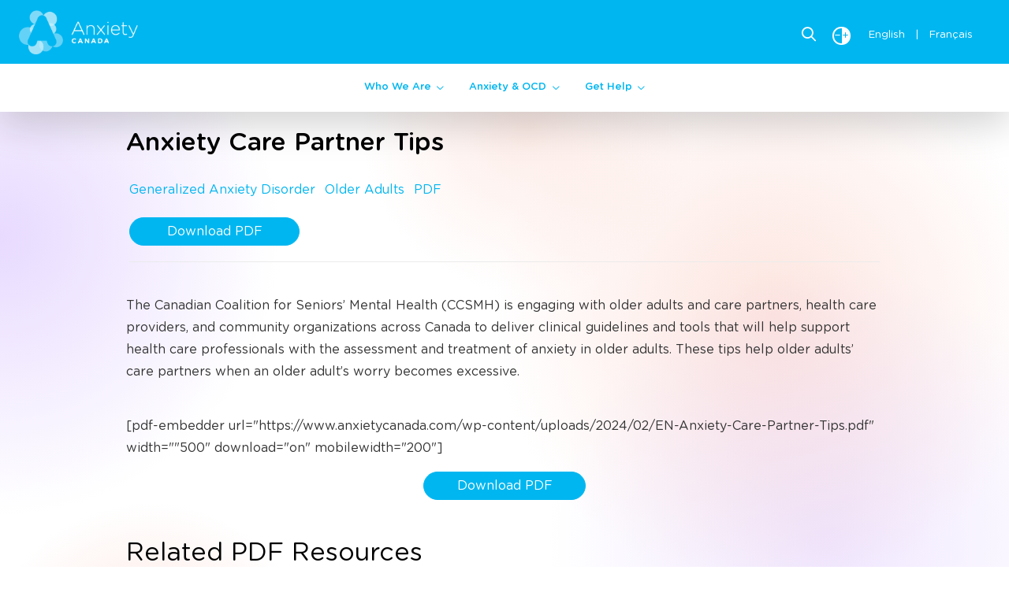

--- FILE ---
content_type: text/html; charset=UTF-8
request_url: https://www.anxietycanada.com/downloadables/anxiety-care-partner-tips/
body_size: 13189
content:
<!doctype html>

<!--[if lt IE 7]><html lang="en-US" class="no-js lt-ie9 lt-ie8 lt-ie7"><![endif]-->
<!--[if (IE 7)&!(IEMobile)]><html lang="en-US" class="no-js lt-ie9 lt-ie8"><![endif]-->
<!--[if (IE 8)&!(IEMobile)]><html lang="en-US" class="no-js lt-ie9"><![endif]-->
<!--[if gt IE 8]><!-->
<html lang="en-US" class="no-js"><!--<![endif]-->

<head>
	<meta charset="utf-8">

		<meta http-equiv="X-UA-Compatible" content="IE=edge">

	<title>Anxiety Care Partner Tips | PDF Download | Anxiety Canada</title>
    <script type="application/ld+json">
        {
            "@context": "https://schema.org",
            "@type": "Organization",
            "url": "https://www.anxietycanada.com/",
            "logo": "https://www.anxietycanada.com/wp-content/uploads/2022/10/AnxietyCanada.jpg"
        }
    </script>

		<meta name="HandheldFriendly" content="True">
	<meta name="MobileOptimized" content="320">
	<meta name="viewport" content="width=device-width, initial-scale=1"/>

		<link rel="apple-touch-icon" sizes="180x180" href="https://www.anxietycanada.com/wp-content/themes/sparkjoy-anxiety-canada/library/images/apple-touch-icon.png">
<link rel="icon" type="image/png" sizes="32x32" href="https://www.anxietycanada.com/wp-content/themes/sparkjoy-anxiety-canada/library/images/favicon-32x32.png">
<link rel="icon" type="image/png" sizes="16x16" href="https://www.anxietycanada.com/wp-content/themes/sparkjoy-anxiety-canada/library/images/favicon-16x16.png">
	<!--[if IE]>
			<link rel="shortcut icon" href="https://www.anxietycanada.com/wp-content/themes/sparkjoy-anxiety-canada/favicon.ico">
		<![endif]-->
		<meta name="msapplication-TileColor" content="#f01d4f">
	<meta name="msapplication-TileImage" content="https://www.anxietycanada.com/wp-content/themes/sparkjoy-anxiety-canada/library/images/win8-tile-icon.png">
	<meta name="theme-color" content="#121212">

	<link rel="pingback" href="https://www.anxietycanada.com/xmlrpc.php">

		<meta name='robots' content='index, follow, max-image-preview:large, max-snippet:-1, max-video-preview:-1' />

	<!-- This site is optimized with the Yoast SEO Premium plugin v25.9 (Yoast SEO v26.8) - https://yoast.com/product/yoast-seo-premium-wordpress/ -->
	<link rel="canonical" href="https://www.anxietycanada.com/downloadables/anxiety-care-partner-tips/" />
	<meta property="og:locale" content="en_US" />
	<meta property="og:type" content="article" />
	<meta property="og:title" content="Anxiety Care Partner Tips" />
	<meta property="og:url" content="https://www.anxietycanada.com/downloadables/anxiety-care-partner-tips/" />
	<meta property="og:site_name" content="Anxiety Canada" />
	<meta property="article:publisher" content="https://www.facebook.com/AnxietyCanada/" />
	<meta property="article:modified_time" content="2024-04-09T16:47:22+00:00" />
	<meta property="og:image" content="https://www.anxietycanada.com/wp-content/uploads/2024/02/Older-adults-sitting-together-on-a-park-bench-scaled.jpg" />
	<meta property="og:image:width" content="2560" />
	<meta property="og:image:height" content="2560" />
	<meta property="og:image:type" content="image/jpeg" />
	<meta name="twitter:card" content="summary_large_image" />
	<meta name="twitter:site" content="@anxiety_canada" />
	<script type="application/ld+json" class="yoast-schema-graph">{"@context":"https://schema.org","@graph":[{"@type":"WebPage","@id":"https://www.anxietycanada.com/downloadables/anxiety-care-partner-tips/","url":"https://www.anxietycanada.com/downloadables/anxiety-care-partner-tips/","name":"Anxiety Care Partner Tips | PDF Download | Anxiety Canada","isPartOf":{"@id":"https://www.anxietycanada.com/#website"},"primaryImageOfPage":{"@id":"https://www.anxietycanada.com/downloadables/anxiety-care-partner-tips/#primaryimage"},"image":{"@id":"https://www.anxietycanada.com/downloadables/anxiety-care-partner-tips/#primaryimage"},"thumbnailUrl":"https://www.anxietycanada.com/wp-content/uploads/2024/02/Older-adults-sitting-together-on-a-park-bench-scaled.jpg","datePublished":"2024-02-09T00:24:19+00:00","dateModified":"2024-04-09T16:47:22+00:00","breadcrumb":{"@id":"https://www.anxietycanada.com/downloadables/anxiety-care-partner-tips/#breadcrumb"},"inLanguage":"en-US","potentialAction":[{"@type":"ReadAction","target":["https://www.anxietycanada.com/downloadables/anxiety-care-partner-tips/"]}]},{"@type":"ImageObject","inLanguage":"en-US","@id":"https://www.anxietycanada.com/downloadables/anxiety-care-partner-tips/#primaryimage","url":"https://www.anxietycanada.com/wp-content/uploads/2024/02/Older-adults-sitting-together-on-a-park-bench-scaled.jpg","contentUrl":"https://www.anxietycanada.com/wp-content/uploads/2024/02/Older-adults-sitting-together-on-a-park-bench-scaled.jpg","width":2560,"height":2560,"caption":"Older adults sitting together on a park bench watching the ocean."},{"@type":"BreadcrumbList","@id":"https://www.anxietycanada.com/downloadables/anxiety-care-partner-tips/#breadcrumb","itemListElement":[{"@type":"ListItem","position":1,"name":"Home","item":"https://www.anxietycanada.com/"},{"@type":"ListItem","position":2,"name":"Downloadables","item":"https://www.anxietycanada.com/downloadables/"},{"@type":"ListItem","position":3,"name":"Anxiety Care Partner Tips"}]},{"@type":"WebSite","@id":"https://www.anxietycanada.com/#website","url":"https://www.anxietycanada.com/","name":"Anxiety Canada","description":"Expert tools and resources to help Canadians manage anxiety.","publisher":{"@id":"https://www.anxietycanada.com/#organization"},"potentialAction":[{"@type":"SearchAction","target":{"@type":"EntryPoint","urlTemplate":"https://www.anxietycanada.com/?s={search_term_string}"},"query-input":{"@type":"PropertyValueSpecification","valueRequired":true,"valueName":"search_term_string"}}],"inLanguage":"en-US"},{"@type":"Organization","@id":"https://www.anxietycanada.com/#organization","name":"Anxiety Canada","url":"https://www.anxietycanada.com/","logo":{"@type":"ImageObject","inLanguage":"en-US","@id":"https://www.anxietycanada.com/#/schema/logo/image/","url":"https://www.anxietycanada.com/wp-content/uploads/2022/10/anxiety-canada-logo.png","contentUrl":"https://www.anxietycanada.com/wp-content/uploads/2022/10/anxiety-canada-logo.png","width":1080,"height":1080,"caption":"Anxiety Canada"},"image":{"@id":"https://www.anxietycanada.com/#/schema/logo/image/"},"sameAs":["https://www.facebook.com/AnxietyCanada/","https://x.com/anxiety_canada","https://www.instagram.com/anxiety_canada/","https://www.youtube.com/c/AnxietyCanada","https://www.linkedin.com/company/anxietycanada/"]}]}</script>
	<!-- / Yoast SEO Premium plugin. -->


<link rel="alternate" type="application/rss+xml" title="Anxiety Canada &raquo; Feed" href="https://www.anxietycanada.com/feed/" />
<link rel="alternate" type="application/rss+xml" title="Anxiety Canada &raquo; Comments Feed" href="https://www.anxietycanada.com/comments/feed/" />
<link rel="alternate" title="oEmbed (JSON)" type="application/json+oembed" href="https://www.anxietycanada.com/wp-json/oembed/1.0/embed?url=https%3A%2F%2Fwww.anxietycanada.com%2Fdownloadables%2Fanxiety-care-partner-tips%2F" />
<link rel="alternate" title="oEmbed (XML)" type="text/xml+oembed" href="https://www.anxietycanada.com/wp-json/oembed/1.0/embed?url=https%3A%2F%2Fwww.anxietycanada.com%2Fdownloadables%2Fanxiety-care-partner-tips%2F&#038;format=xml" />
<style id='wp-img-auto-sizes-contain-inline-css' type='text/css'>
img:is([sizes=auto i],[sizes^="auto," i]){contain-intrinsic-size:3000px 1500px}
/*# sourceURL=wp-img-auto-sizes-contain-inline-css */
</style>
<style id='wp-block-library-inline-css' type='text/css'>
:root{--wp-block-synced-color:#7a00df;--wp-block-synced-color--rgb:122,0,223;--wp-bound-block-color:var(--wp-block-synced-color);--wp-editor-canvas-background:#ddd;--wp-admin-theme-color:#007cba;--wp-admin-theme-color--rgb:0,124,186;--wp-admin-theme-color-darker-10:#006ba1;--wp-admin-theme-color-darker-10--rgb:0,107,160.5;--wp-admin-theme-color-darker-20:#005a87;--wp-admin-theme-color-darker-20--rgb:0,90,135;--wp-admin-border-width-focus:2px}@media (min-resolution:192dpi){:root{--wp-admin-border-width-focus:1.5px}}.wp-element-button{cursor:pointer}:root .has-very-light-gray-background-color{background-color:#eee}:root .has-very-dark-gray-background-color{background-color:#313131}:root .has-very-light-gray-color{color:#eee}:root .has-very-dark-gray-color{color:#313131}:root .has-vivid-green-cyan-to-vivid-cyan-blue-gradient-background{background:linear-gradient(135deg,#00d084,#0693e3)}:root .has-purple-crush-gradient-background{background:linear-gradient(135deg,#34e2e4,#4721fb 50%,#ab1dfe)}:root .has-hazy-dawn-gradient-background{background:linear-gradient(135deg,#faaca8,#dad0ec)}:root .has-subdued-olive-gradient-background{background:linear-gradient(135deg,#fafae1,#67a671)}:root .has-atomic-cream-gradient-background{background:linear-gradient(135deg,#fdd79a,#004a59)}:root .has-nightshade-gradient-background{background:linear-gradient(135deg,#330968,#31cdcf)}:root .has-midnight-gradient-background{background:linear-gradient(135deg,#020381,#2874fc)}:root{--wp--preset--font-size--normal:16px;--wp--preset--font-size--huge:42px}.has-regular-font-size{font-size:1em}.has-larger-font-size{font-size:2.625em}.has-normal-font-size{font-size:var(--wp--preset--font-size--normal)}.has-huge-font-size{font-size:var(--wp--preset--font-size--huge)}.has-text-align-center{text-align:center}.has-text-align-left{text-align:left}.has-text-align-right{text-align:right}.has-fit-text{white-space:nowrap!important}#end-resizable-editor-section{display:none}.aligncenter{clear:both}.items-justified-left{justify-content:flex-start}.items-justified-center{justify-content:center}.items-justified-right{justify-content:flex-end}.items-justified-space-between{justify-content:space-between}.screen-reader-text{border:0;clip-path:inset(50%);height:1px;margin:-1px;overflow:hidden;padding:0;position:absolute;width:1px;word-wrap:normal!important}.screen-reader-text:focus{background-color:#ddd;clip-path:none;color:#444;display:block;font-size:1em;height:auto;left:5px;line-height:normal;padding:15px 23px 14px;text-decoration:none;top:5px;width:auto;z-index:100000}html :where(.has-border-color){border-style:solid}html :where([style*=border-top-color]){border-top-style:solid}html :where([style*=border-right-color]){border-right-style:solid}html :where([style*=border-bottom-color]){border-bottom-style:solid}html :where([style*=border-left-color]){border-left-style:solid}html :where([style*=border-width]){border-style:solid}html :where([style*=border-top-width]){border-top-style:solid}html :where([style*=border-right-width]){border-right-style:solid}html :where([style*=border-bottom-width]){border-bottom-style:solid}html :where([style*=border-left-width]){border-left-style:solid}html :where(img[class*=wp-image-]){height:auto;max-width:100%}:where(figure){margin:0 0 1em}html :where(.is-position-sticky){--wp-admin--admin-bar--position-offset:var(--wp-admin--admin-bar--height,0px)}@media screen and (max-width:600px){html :where(.is-position-sticky){--wp-admin--admin-bar--position-offset:0px}}

/*# sourceURL=wp-block-library-inline-css */
</style><style id='global-styles-inline-css' type='text/css'>
:root{--wp--preset--aspect-ratio--square: 1;--wp--preset--aspect-ratio--4-3: 4/3;--wp--preset--aspect-ratio--3-4: 3/4;--wp--preset--aspect-ratio--3-2: 3/2;--wp--preset--aspect-ratio--2-3: 2/3;--wp--preset--aspect-ratio--16-9: 16/9;--wp--preset--aspect-ratio--9-16: 9/16;--wp--preset--color--black: #000000;--wp--preset--color--cyan-bluish-gray: #abb8c3;--wp--preset--color--white: #ffffff;--wp--preset--color--pale-pink: #f78da7;--wp--preset--color--vivid-red: #cf2e2e;--wp--preset--color--luminous-vivid-orange: #ff6900;--wp--preset--color--luminous-vivid-amber: #fcb900;--wp--preset--color--light-green-cyan: #7bdcb5;--wp--preset--color--vivid-green-cyan: #00d084;--wp--preset--color--pale-cyan-blue: #8ed1fc;--wp--preset--color--vivid-cyan-blue: #0693e3;--wp--preset--color--vivid-purple: #9b51e0;--wp--preset--gradient--vivid-cyan-blue-to-vivid-purple: linear-gradient(135deg,rgb(6,147,227) 0%,rgb(155,81,224) 100%);--wp--preset--gradient--light-green-cyan-to-vivid-green-cyan: linear-gradient(135deg,rgb(122,220,180) 0%,rgb(0,208,130) 100%);--wp--preset--gradient--luminous-vivid-amber-to-luminous-vivid-orange: linear-gradient(135deg,rgb(252,185,0) 0%,rgb(255,105,0) 100%);--wp--preset--gradient--luminous-vivid-orange-to-vivid-red: linear-gradient(135deg,rgb(255,105,0) 0%,rgb(207,46,46) 100%);--wp--preset--gradient--very-light-gray-to-cyan-bluish-gray: linear-gradient(135deg,rgb(238,238,238) 0%,rgb(169,184,195) 100%);--wp--preset--gradient--cool-to-warm-spectrum: linear-gradient(135deg,rgb(74,234,220) 0%,rgb(151,120,209) 20%,rgb(207,42,186) 40%,rgb(238,44,130) 60%,rgb(251,105,98) 80%,rgb(254,248,76) 100%);--wp--preset--gradient--blush-light-purple: linear-gradient(135deg,rgb(255,206,236) 0%,rgb(152,150,240) 100%);--wp--preset--gradient--blush-bordeaux: linear-gradient(135deg,rgb(254,205,165) 0%,rgb(254,45,45) 50%,rgb(107,0,62) 100%);--wp--preset--gradient--luminous-dusk: linear-gradient(135deg,rgb(255,203,112) 0%,rgb(199,81,192) 50%,rgb(65,88,208) 100%);--wp--preset--gradient--pale-ocean: linear-gradient(135deg,rgb(255,245,203) 0%,rgb(182,227,212) 50%,rgb(51,167,181) 100%);--wp--preset--gradient--electric-grass: linear-gradient(135deg,rgb(202,248,128) 0%,rgb(113,206,126) 100%);--wp--preset--gradient--midnight: linear-gradient(135deg,rgb(2,3,129) 0%,rgb(40,116,252) 100%);--wp--preset--font-size--small: 13px;--wp--preset--font-size--medium: 20px;--wp--preset--font-size--large: 36px;--wp--preset--font-size--x-large: 42px;--wp--preset--spacing--20: 0.44rem;--wp--preset--spacing--30: 0.67rem;--wp--preset--spacing--40: 1rem;--wp--preset--spacing--50: 1.5rem;--wp--preset--spacing--60: 2.25rem;--wp--preset--spacing--70: 3.38rem;--wp--preset--spacing--80: 5.06rem;--wp--preset--shadow--natural: 6px 6px 9px rgba(0, 0, 0, 0.2);--wp--preset--shadow--deep: 12px 12px 50px rgba(0, 0, 0, 0.4);--wp--preset--shadow--sharp: 6px 6px 0px rgba(0, 0, 0, 0.2);--wp--preset--shadow--outlined: 6px 6px 0px -3px rgb(255, 255, 255), 6px 6px rgb(0, 0, 0);--wp--preset--shadow--crisp: 6px 6px 0px rgb(0, 0, 0);}:where(.is-layout-flex){gap: 0.5em;}:where(.is-layout-grid){gap: 0.5em;}body .is-layout-flex{display: flex;}.is-layout-flex{flex-wrap: wrap;align-items: center;}.is-layout-flex > :is(*, div){margin: 0;}body .is-layout-grid{display: grid;}.is-layout-grid > :is(*, div){margin: 0;}:where(.wp-block-columns.is-layout-flex){gap: 2em;}:where(.wp-block-columns.is-layout-grid){gap: 2em;}:where(.wp-block-post-template.is-layout-flex){gap: 1.25em;}:where(.wp-block-post-template.is-layout-grid){gap: 1.25em;}.has-black-color{color: var(--wp--preset--color--black) !important;}.has-cyan-bluish-gray-color{color: var(--wp--preset--color--cyan-bluish-gray) !important;}.has-white-color{color: var(--wp--preset--color--white) !important;}.has-pale-pink-color{color: var(--wp--preset--color--pale-pink) !important;}.has-vivid-red-color{color: var(--wp--preset--color--vivid-red) !important;}.has-luminous-vivid-orange-color{color: var(--wp--preset--color--luminous-vivid-orange) !important;}.has-luminous-vivid-amber-color{color: var(--wp--preset--color--luminous-vivid-amber) !important;}.has-light-green-cyan-color{color: var(--wp--preset--color--light-green-cyan) !important;}.has-vivid-green-cyan-color{color: var(--wp--preset--color--vivid-green-cyan) !important;}.has-pale-cyan-blue-color{color: var(--wp--preset--color--pale-cyan-blue) !important;}.has-vivid-cyan-blue-color{color: var(--wp--preset--color--vivid-cyan-blue) !important;}.has-vivid-purple-color{color: var(--wp--preset--color--vivid-purple) !important;}.has-black-background-color{background-color: var(--wp--preset--color--black) !important;}.has-cyan-bluish-gray-background-color{background-color: var(--wp--preset--color--cyan-bluish-gray) !important;}.has-white-background-color{background-color: var(--wp--preset--color--white) !important;}.has-pale-pink-background-color{background-color: var(--wp--preset--color--pale-pink) !important;}.has-vivid-red-background-color{background-color: var(--wp--preset--color--vivid-red) !important;}.has-luminous-vivid-orange-background-color{background-color: var(--wp--preset--color--luminous-vivid-orange) !important;}.has-luminous-vivid-amber-background-color{background-color: var(--wp--preset--color--luminous-vivid-amber) !important;}.has-light-green-cyan-background-color{background-color: var(--wp--preset--color--light-green-cyan) !important;}.has-vivid-green-cyan-background-color{background-color: var(--wp--preset--color--vivid-green-cyan) !important;}.has-pale-cyan-blue-background-color{background-color: var(--wp--preset--color--pale-cyan-blue) !important;}.has-vivid-cyan-blue-background-color{background-color: var(--wp--preset--color--vivid-cyan-blue) !important;}.has-vivid-purple-background-color{background-color: var(--wp--preset--color--vivid-purple) !important;}.has-black-border-color{border-color: var(--wp--preset--color--black) !important;}.has-cyan-bluish-gray-border-color{border-color: var(--wp--preset--color--cyan-bluish-gray) !important;}.has-white-border-color{border-color: var(--wp--preset--color--white) !important;}.has-pale-pink-border-color{border-color: var(--wp--preset--color--pale-pink) !important;}.has-vivid-red-border-color{border-color: var(--wp--preset--color--vivid-red) !important;}.has-luminous-vivid-orange-border-color{border-color: var(--wp--preset--color--luminous-vivid-orange) !important;}.has-luminous-vivid-amber-border-color{border-color: var(--wp--preset--color--luminous-vivid-amber) !important;}.has-light-green-cyan-border-color{border-color: var(--wp--preset--color--light-green-cyan) !important;}.has-vivid-green-cyan-border-color{border-color: var(--wp--preset--color--vivid-green-cyan) !important;}.has-pale-cyan-blue-border-color{border-color: var(--wp--preset--color--pale-cyan-blue) !important;}.has-vivid-cyan-blue-border-color{border-color: var(--wp--preset--color--vivid-cyan-blue) !important;}.has-vivid-purple-border-color{border-color: var(--wp--preset--color--vivid-purple) !important;}.has-vivid-cyan-blue-to-vivid-purple-gradient-background{background: var(--wp--preset--gradient--vivid-cyan-blue-to-vivid-purple) !important;}.has-light-green-cyan-to-vivid-green-cyan-gradient-background{background: var(--wp--preset--gradient--light-green-cyan-to-vivid-green-cyan) !important;}.has-luminous-vivid-amber-to-luminous-vivid-orange-gradient-background{background: var(--wp--preset--gradient--luminous-vivid-amber-to-luminous-vivid-orange) !important;}.has-luminous-vivid-orange-to-vivid-red-gradient-background{background: var(--wp--preset--gradient--luminous-vivid-orange-to-vivid-red) !important;}.has-very-light-gray-to-cyan-bluish-gray-gradient-background{background: var(--wp--preset--gradient--very-light-gray-to-cyan-bluish-gray) !important;}.has-cool-to-warm-spectrum-gradient-background{background: var(--wp--preset--gradient--cool-to-warm-spectrum) !important;}.has-blush-light-purple-gradient-background{background: var(--wp--preset--gradient--blush-light-purple) !important;}.has-blush-bordeaux-gradient-background{background: var(--wp--preset--gradient--blush-bordeaux) !important;}.has-luminous-dusk-gradient-background{background: var(--wp--preset--gradient--luminous-dusk) !important;}.has-pale-ocean-gradient-background{background: var(--wp--preset--gradient--pale-ocean) !important;}.has-electric-grass-gradient-background{background: var(--wp--preset--gradient--electric-grass) !important;}.has-midnight-gradient-background{background: var(--wp--preset--gradient--midnight) !important;}.has-small-font-size{font-size: var(--wp--preset--font-size--small) !important;}.has-medium-font-size{font-size: var(--wp--preset--font-size--medium) !important;}.has-large-font-size{font-size: var(--wp--preset--font-size--large) !important;}.has-x-large-font-size{font-size: var(--wp--preset--font-size--x-large) !important;}
/*# sourceURL=global-styles-inline-css */
</style>

<style id='classic-theme-styles-inline-css' type='text/css'>
/*! This file is auto-generated */
.wp-block-button__link{color:#fff;background-color:#32373c;border-radius:9999px;box-shadow:none;text-decoration:none;padding:calc(.667em + 2px) calc(1.333em + 2px);font-size:1.125em}.wp-block-file__button{background:#32373c;color:#fff;text-decoration:none}
/*# sourceURL=/wp-includes/css/classic-themes.min.css */
</style>
<link rel='stylesheet' id='weglot-css-css' href='https://www.anxietycanada.com/wp-content/plugins/weglot/dist/css/front-css.css' type='text/css' media='all' />
<style id="weglot-custom-style">.country-selector{
	display:none;
}

html:not([lang="en-US"]) .link-en1 .link-en2 .link-en3 {   
   display: none!important; 
}</style><link rel='stylesheet' id='new-flag-css-css' href='https://www.anxietycanada.com/wp-content/plugins/weglot/dist/css/new-flags.css' type='text/css' media='all' />
<link rel='stylesheet' id='bootstrap-stylesheet-css' href='https://www.anxietycanada.com/wp-content/themes/sparkjoy-anxiety-canada/library/css/bootstrap.min.css' type='text/css' media='all' />
<link rel='stylesheet' id='bones-stylesheet-css' href='https://www.anxietycanada.com/wp-content/themes/sparkjoy-anxiety-canada/library/css/style.css?v=217' type='text/css' media='all' />
<script type="text/javascript" defer src="https://www.anxietycanada.com/wp-content/plugins/weglot/dist/front-js.js" id="wp-weglot-js-js"></script>
<script type="text/javascript" defer src="https://www.anxietycanada.com/wp-content/themes/sparkjoy-anxiety-canada/library/js/libs/modernizr.custom.min.js" id="bones-modernizr-js"></script>
<script type="text/javascript" defer src="https://www.anxietycanada.com/wp-includes/js/jquery/jquery.min.js" id="jquery-core-js"></script>
<script type="text/javascript" defer src="https://www.anxietycanada.com/wp-includes/js/jquery/jquery-migrate.min.js" id="jquery-migrate-js"></script>
<link rel="https://api.w.org/" href="https://www.anxietycanada.com/wp-json/" /><link rel='shortlink' href='https://www.anxietycanada.com/?p=14094' />

<link rel="alternate" type="application/rss+xml" title="Podcast RSS feed" href="https://www.anxietycanada.com/feed/podcast" />


<link rel="alternate" href="https://www.anxietycanada.com/downloadables/anxiety-care-partner-tips/" hreflang="en"/>
<link rel="alternate" href="https://www.anxietycanada.com/fr/downloadables/anxiety-care-partner-tips/" hreflang="fr"/>
<script type="application/json" id="weglot-data">{"website":"https:\/\/anxietycanada.com","uid":"664533d973","project_slug":"anxiety-canada-main-site","language_from":"en","language_from_custom_flag":null,"language_from_custom_name":null,"excluded_paths":[{"type":"CONTAIN","value":"\/feed\/","language_button_displayed":false,"exclusion_behavior":"REDIRECT","excluded_languages":[],"regex":"\/feed\/"},{"type":"IS_EXACTLY","value":"\/page\/8","language_button_displayed":false,"exclusion_behavior":"REDIRECT","excluded_languages":[],"regex":"^\/page\/8$"},{"type":"IS_EXACTLY","value":"\/page\/14","language_button_displayed":false,"exclusion_behavior":"REDIRECT","excluded_languages":[],"regex":"^\/page\/14$"},{"type":"IS_EXACTLY","value":"\/page\/16","language_button_displayed":false,"exclusion_behavior":"REDIRECT","excluded_languages":[],"regex":"^\/page\/16$"},{"type":"IS_EXACTLY","value":"\/page\/11","language_button_displayed":false,"exclusion_behavior":"REDIRECT","excluded_languages":[],"regex":"^\/page\/11$"},{"type":"IS_EXACTLY","value":"\/page\/3","language_button_displayed":false,"exclusion_behavior":"REDIRECT","excluded_languages":[],"regex":"^\/page\/3$"},{"type":"IS_EXACTLY","value":"\/page\/26","language_button_displayed":false,"exclusion_behavior":"REDIRECT","excluded_languages":[],"regex":"^\/page\/26$"},{"type":"IS_EXACTLY","value":"\/page\/4","language_button_displayed":false,"exclusion_behavior":"REDIRECT","excluded_languages":[],"regex":"^\/page\/4$"},{"type":"IS_EXACTLY","value":"\/page\/5","language_button_displayed":false,"exclusion_behavior":"REDIRECT","excluded_languages":[],"regex":"^\/page\/5$"},{"type":"IS_EXACTLY","value":"\/page\/21","language_button_displayed":false,"exclusion_behavior":"REDIRECT","excluded_languages":[],"regex":"^\/page\/21$"},{"type":"IS_EXACTLY","value":"\/page\/9","language_button_displayed":false,"exclusion_behavior":"REDIRECT","excluded_languages":[],"regex":"^\/page\/9$"},{"type":"IS_EXACTLY","value":"\/page\/18","language_button_displayed":false,"exclusion_behavior":"REDIRECT","excluded_languages":[],"regex":"^\/page\/18$"},{"type":"IS_EXACTLY","value":"\/page\/24","language_button_displayed":false,"exclusion_behavior":"REDIRECT","excluded_languages":[],"regex":"^\/page\/24$"},{"type":"CONTAIN","value":"kaufen","language_button_displayed":false,"exclusion_behavior":"REDIRECT","excluded_languages":[],"regex":"kaufen"},{"type":"CONTAIN","value":"viagra","language_button_displayed":false,"exclusion_behavior":"REDIRECT","excluded_languages":[],"regex":"viagra"},{"type":"CONTAIN","value":"www.mayoclinic.shop","language_button_displayed":false,"exclusion_behavior":"REDIRECT","excluded_languages":[],"regex":"www\\.mayoclinic\\.shop"},{"type":"CONTAIN","value":"www.lemonaidhealth.shop","language_button_displayed":false,"exclusion_behavior":"REDIRECT","excluded_languages":[],"regex":"www\\.lemonaidhealth\\.shop"},{"type":"CONTAIN","value":"www.f\u00adastpharma\u00adcy.store","language_button_displayed":false,"exclusion_behavior":"REDIRECT","excluded_languages":[],"regex":"www\\.f\u00adastpharma\u00adcy\\.store"},{"type":"CONTAIN","value":"Trazodone","language_button_displayed":false,"exclusion_behavior":"REDIRECT","excluded_languages":[],"regex":"Trazodone"},{"type":"CONTAIN","value":"www.Pharmacity.shop","language_button_displayed":false,"exclusion_behavior":"REDIRECT","excluded_languages":[],"regex":"www\\.Pharmacity\\.shop"},{"type":"CONTAIN","value":"Clomid","language_button_displayed":false,"exclusion_behavior":"REDIRECT","excluded_languages":[],"regex":"Clomid"},{"type":"CONTAIN","value":"www.FastPharmacy.store","language_button_displayed":false,"exclusion_behavior":"REDIRECT","excluded_languages":[],"regex":"www\\.FastPharmacy\\.store"},{"type":"CONTAIN","value":"www.UkMeds.online","language_button_displayed":false,"exclusion_behavior":"REDIRECT","excluded_languages":[],"regex":"www\\.UkMeds\\.online"},{"type":"CONTAIN","value":"www.ZavaMed.shop","language_button_displayed":false,"exclusion_behavior":"REDIRECT","excluded_languages":[],"regex":"www\\.ZavaMed\\.shop"},{"type":"CONTAIN","value":"Stromectol","language_button_displayed":false,"exclusion_behavior":"REDIRECT","excluded_languages":[],"regex":"Stromectol"},{"type":"CONTAIN","value":"www.DiaPharm.store","language_button_displayed":false,"exclusion_behavior":"REDIRECT","excluded_languages":[],"regex":"www\\.DiaPharm\\.store"},{"type":"CONTAIN","value":"Aldara","language_button_displayed":false,"exclusion_behavior":"REDIRECT","excluded_languages":[],"regex":"Aldara"},{"type":"CONTAIN","value":"Imdur","language_button_displayed":false,"exclusion_behavior":"REDIRECT","excluded_languages":[],"regex":"Imdur"},{"type":"CONTAIN","value":"Ivermectin","language_button_displayed":false,"exclusion_behavior":"REDIRECT","excluded_languages":[],"regex":"Ivermectin"},{"type":"CONTAIN","value":"www.EzPillz.store","language_button_displayed":false,"exclusion_behavior":"REDIRECT","excluded_languages":[],"regex":"www\\.EzPillz\\.store"},{"type":"CONTAIN","value":"www.SimpleOnlinePharmacy.store","language_button_displayed":false,"exclusion_behavior":"REDIRECT","excluded_languages":[],"regex":"www\\.SimpleOnlinePharmacy\\.store"},{"type":"CONTAIN","value":"www.MayoClinic.store","language_button_displayed":false,"exclusion_behavior":"REDIRECT","excluded_languages":[],"regex":"www\\.MayoClinic\\.store"},{"type":"CONTAIN","value":"Cialis","language_button_displayed":false,"exclusion_behavior":"REDIRECT","excluded_languages":[],"regex":"Cialis"},{"type":"CONTAIN","value":"www.LemonaidHealth.shop","language_button_displayed":false,"exclusion_behavior":"REDIRECT","excluded_languages":[],"regex":"www\\.LemonaidHealth\\.shop"},{"type":"CONTAIN","value":"Kemadrin","language_button_displayed":false,"exclusion_behavior":"REDIRECT","excluded_languages":[],"regex":"Kemadrin"},{"type":"CONTAIN","value":"Aciclovir","language_button_displayed":false,"exclusion_behavior":"REDIRECT","excluded_languages":[],"regex":"Aciclovir"},{"type":"CONTAIN","value":"Neurontin","language_button_displayed":false,"exclusion_behavior":"REDIRECT","excluded_languages":[],"regex":"Neurontin"},{"type":"CONTAIN","value":"Comprar","language_button_displayed":false,"exclusion_behavior":"REDIRECT","excluded_languages":[],"regex":"Comprar"},{"type":"CONTAIN","value":"Levitra","language_button_displayed":false,"exclusion_behavior":"REDIRECT","excluded_languages":[],"regex":"Levitra"},{"type":"CONTAIN","value":"www.MedicineNet.store","language_button_displayed":false,"exclusion_behavior":"REDIRECT","excluded_languages":[],"regex":"www\\.MedicineNet\\.store"},{"type":"CONTAIN","value":"www.PillsDealer.store","language_button_displayed":false,"exclusion_behavior":"REDIRECT","excluded_languages":[],"regex":"www\\.PillsDealer\\.store"},{"type":"CONTAIN","value":"Kaufen","language_button_displayed":false,"exclusion_behavior":"REDIRECT","excluded_languages":[],"regex":"Kaufen"},{"type":"CONTAIN","value":"Ponstel","language_button_displayed":false,"exclusion_behavior":"REDIRECT","excluded_languages":[],"regex":"Ponstel"},{"type":"CONTAIN","value":"Theophylline","language_button_displayed":false,"exclusion_behavior":"REDIRECT","excluded_languages":[],"regex":"Theophylline"},{"type":"CONTAIN","value":"www.BillionPills.store","language_button_displayed":false,"exclusion_behavior":"REDIRECT","excluded_languages":[],"regex":"www\\.BillionPills\\.store"},{"type":"CONTAIN","value":"Azathioprine","language_button_displayed":false,"exclusion_behavior":"REDIRECT","excluded_languages":[],"regex":"Azathioprine"},{"type":"CONTAIN","value":"www.iPills.store","language_button_displayed":false,"exclusion_behavior":"REDIRECT","excluded_languages":[],"regex":"www\\.iPills\\.store"},{"type":"IS_EXACTLY","value":"\/wp-json\/oembed\/1.0\/embed","language_button_displayed":false,"exclusion_behavior":"REDIRECT","excluded_languages":[],"regex":"^\/wp\\-json\/oembed\/1\\.0\/embed$"},{"type":"IS_EXACTLY","value":"\/search\/","language_button_displayed":false,"exclusion_behavior":"REDIRECT","excluded_languages":[],"regex":"^\/search\/$"},{"type":"IS_EXACTLY","value":"\/2022-wellness-contest-rules","language_button_displayed":false,"exclusion_behavior":"REDIRECT","excluded_languages":[],"regex":"^\/2022\\-wellness\\-contest\\-rules$"},{"type":"IS_EXACTLY","value":"\/sitemap_index.xml","language_button_displayed":false,"exclusion_behavior":"REDIRECT","excluded_languages":[],"regex":"^\/sitemap_index\\.xml$"},{"type":"IS_EXACTLY","value":"\/anxiety-disorder-sitemap.xml","language_button_displayed":false,"exclusion_behavior":"REDIRECT","excluded_languages":[],"regex":"^\/anxiety\\-disorder\\-sitemap\\.xml$"},{"type":"IS_EXACTLY","value":"\/article-sitemap.xml","language_button_displayed":false,"exclusion_behavior":"REDIRECT","excluded_languages":[],"regex":"^\/article\\-sitemap\\.xml$"},{"type":"IS_EXACTLY","value":"\/caretoon_post-sitemap.xml","language_button_displayed":false,"exclusion_behavior":"REDIRECT","excluded_languages":[],"regex":"^\/caretoon_post\\-sitemap\\.xml$"},{"type":"IS_EXACTLY","value":"\/coping_strategies-sitemap.xml","language_button_displayed":false,"exclusion_behavior":"REDIRECT","excluded_languages":[],"regex":"^\/coping_strategies\\-sitemap\\.xml$"},{"type":"IS_EXACTLY","value":"\/disorder-sitemap.xml","language_button_displayed":false,"exclusion_behavior":"REDIRECT","excluded_languages":[],"regex":"^\/disorder\\-sitemap\\.xml$"},{"type":"IS_EXACTLY","value":"\/downloadables-sitemap.xml","language_button_displayed":false,"exclusion_behavior":"REDIRECT","excluded_languages":[],"regex":"^\/downloadables\\-sitemap\\.xml$"},{"type":"IS_EXACTLY","value":"\/member-sitemap.xml","language_button_displayed":false,"exclusion_behavior":"REDIRECT","excluded_languages":[],"regex":"^\/member\\-sitemap\\.xml$"},{"type":"IS_EXACTLY","value":"\/page-sitemap.xml","language_button_displayed":false,"exclusion_behavior":"REDIRECT","excluded_languages":[],"regex":"^\/page\\-sitemap\\.xml$"},{"type":"IS_EXACTLY","value":"\/podcast-sitemap.xml","language_button_displayed":false,"exclusion_behavior":"REDIRECT","excluded_languages":[],"regex":"^\/podcast\\-sitemap\\.xml$"},{"type":"IS_EXACTLY","value":"\/podcast_cat-sitemap.xml","language_button_displayed":false,"exclusion_behavior":"REDIRECT","excluded_languages":[],"regex":"^\/podcast_cat\\-sitemap\\.xml$"},{"type":"IS_EXACTLY","value":"\/author\/ahenning","language_button_displayed":false,"exclusion_behavior":"REDIRECT","excluded_languages":[],"regex":"^\/author\/ahenning$"},{"type":"IS_EXACTLY","value":"\/author\/sparkjoy","language_button_displayed":false,"exclusion_behavior":"REDIRECT","excluded_languages":[],"regex":"^\/author\/sparkjoy$"},{"type":"IS_EXACTLY","value":"\/author\/camila","language_button_displayed":false,"exclusion_behavior":"REDIRECT","excluded_languages":[],"regex":"^\/author\/camila$"},{"type":"IS_EXACTLY","value":"\/author\/lnguyen","language_button_displayed":false,"exclusion_behavior":"REDIRECT","excluded_languages":[],"regex":"^\/author\/lnguyen$"},{"type":"IS_EXACTLY","value":"\/category\/uncategorized","language_button_displayed":false,"exclusion_behavior":"REDIRECT","excluded_languages":[],"regex":"^\/category\/uncategorized$"},{"type":"IS_EXACTLY","value":"\/category\/non-classifiee","language_button_displayed":false,"exclusion_behavior":"REDIRECT","excluded_languages":[],"regex":"^\/category\/non\\-classifiee$"},{"type":"IS_EXACTLY","value":"\/robots.txt","language_button_displayed":false,"exclusion_behavior":"REDIRECT","excluded_languages":[],"regex":"^\/robots\\.txt$"},{"type":"IS_EXACTLY","value":"\/search\/node\/visualization","language_button_displayed":false,"exclusion_behavior":"REDIRECT","excluded_languages":[],"regex":"^\/search\/node\/visualization$"},{"type":"IS_EXACTLY","value":"\/search\/node\/anxiety\/page\/11","language_button_displayed":false,"exclusion_behavior":"REDIRECT","excluded_languages":[],"regex":"^\/search\/node\/anxiety\/page\/11$"},{"type":"IS_EXACTLY","value":"\/search\/node\/anxiety\/page\/21","language_button_displayed":false,"exclusion_behavior":"REDIRECT","excluded_languages":[],"regex":"^\/search\/node\/anxiety\/page\/21$"},{"type":"IS_EXACTLY","value":"\/search\/node\/anxiety\/page\/40","language_button_displayed":false,"exclusion_behavior":"REDIRECT","excluded_languages":[],"regex":"^\/search\/node\/anxiety\/page\/40$"},{"type":"IS_EXACTLY","value":"\/search\/node\/anxiety\/page\/44","language_button_displayed":false,"exclusion_behavior":"REDIRECT","excluded_languages":[],"regex":"^\/search\/node\/anxiety\/page\/44$"},{"type":"IS_EXACTLY","value":"\/search\/node\/anxiety\/page\/51","language_button_displayed":false,"exclusion_behavior":"REDIRECT","excluded_languages":[],"regex":"^\/search\/node\/anxiety\/page\/51$"},{"type":"IS_EXACTLY","value":"\/search\/node\/anxiety\/page\/20","language_button_displayed":false,"exclusion_behavior":"REDIRECT","excluded_languages":[],"regex":"^\/search\/node\/anxiety\/page\/20$"},{"type":"IS_EXACTLY","value":"\/search\/node\/anxiety","language_button_displayed":false,"exclusion_behavior":"REDIRECT","excluded_languages":[],"regex":"^\/search\/node\/anxiety$"},{"type":"IS_EXACTLY","value":"\/search\/node\/anxiety\/page\/15","language_button_displayed":false,"exclusion_behavior":"REDIRECT","excluded_languages":[],"regex":"^\/search\/node\/anxiety\/page\/15$"},{"type":"IS_EXACTLY","value":"\/search\/node\/anxiety\/page\/45","language_button_displayed":false,"exclusion_behavior":"REDIRECT","excluded_languages":[],"regex":"^\/search\/node\/anxiety\/page\/45$"},{"type":"IS_EXACTLY","value":"\/search\/node\/anxiety\/page\/14","language_button_displayed":false,"exclusion_behavior":"REDIRECT","excluded_languages":[],"regex":"^\/search\/node\/anxiety\/page\/14$"},{"type":"IS_EXACTLY","value":"\/search\/node\/anxiety\/page\/53","language_button_displayed":false,"exclusion_behavior":"REDIRECT","excluded_languages":[],"regex":"^\/search\/node\/anxiety\/page\/53$"},{"type":"IS_EXACTLY","value":"\/search\/node\/anxiety\/page\/8","language_button_displayed":false,"exclusion_behavior":"REDIRECT","excluded_languages":[],"regex":"^\/search\/node\/anxiety\/page\/8$"},{"type":"IS_EXACTLY","value":"\/search\/node\/anxiety\/page\/24","language_button_displayed":false,"exclusion_behavior":"REDIRECT","excluded_languages":[],"regex":"^\/search\/node\/anxiety\/page\/24$"},{"type":"IS_EXACTLY","value":"\/search\/node\/anxiety\/page\/13","language_button_displayed":false,"exclusion_behavior":"REDIRECT","excluded_languages":[],"regex":"^\/search\/node\/anxiety\/page\/13$"},{"type":"IS_EXACTLY","value":"\/search\/node\/anxiety\/page\/3","language_button_displayed":false,"exclusion_behavior":"REDIRECT","excluded_languages":[],"regex":"^\/search\/node\/anxiety\/page\/3$"},{"type":"IS_EXACTLY","value":"\/search\/node\/anxiety\/page\/33","language_button_displayed":false,"exclusion_behavior":"REDIRECT","excluded_languages":[],"regex":"^\/search\/node\/anxiety\/page\/33$"},{"type":"IS_EXACTLY","value":"\/search\/node\/anxiety\/page\/41","language_button_displayed":false,"exclusion_behavior":"REDIRECT","excluded_languages":[],"regex":"^\/search\/node\/anxiety\/page\/41$"},{"type":"IS_EXACTLY","value":"\/search\/node\/anxiety\/page\/19","language_button_displayed":false,"exclusion_behavior":"REDIRECT","excluded_languages":[],"regex":"^\/search\/node\/anxiety\/page\/19$"},{"type":"IS_EXACTLY","value":"\/search\/node","language_button_displayed":false,"exclusion_behavior":"REDIRECT","excluded_languages":[],"regex":"^\/search\/node$"},{"type":"IS_EXACTLY","value":"\/search\/node\/anxiety\/page\/46","language_button_displayed":false,"exclusion_behavior":"REDIRECT","excluded_languages":[],"regex":"^\/search\/node\/anxiety\/page\/46$"},{"type":"IS_EXACTLY","value":"\/search\/node\/anxiety\/page\/10","language_button_displayed":false,"exclusion_behavior":"REDIRECT","excluded_languages":[],"regex":"^\/search\/node\/anxiety\/page\/10$"},{"type":"IS_EXACTLY","value":"\/search\/node\/anxiety\/page\/50","language_button_displayed":false,"exclusion_behavior":"REDIRECT","excluded_languages":[],"regex":"^\/search\/node\/anxiety\/page\/50$"},{"type":"IS_EXACTLY","value":"\/search\/node\/anxiety\/page\/6","language_button_displayed":false,"exclusion_behavior":"REDIRECT","excluded_languages":[],"regex":"^\/search\/node\/anxiety\/page\/6$"},{"type":"IS_EXACTLY","value":"\/search\/node\/anxiety\/page\/28","language_button_displayed":false,"exclusion_behavior":"REDIRECT","excluded_languages":[],"regex":"^\/search\/node\/anxiety\/page\/28$"},{"type":"IS_EXACTLY","value":"\/search","language_button_displayed":false,"exclusion_behavior":"REDIRECT","excluded_languages":[],"regex":"^\/search$"},{"type":"IS_EXACTLY","value":"\/search\/node\/anxiety\/page\/23","language_button_displayed":false,"exclusion_behavior":"REDIRECT","excluded_languages":[],"regex":"^\/search\/node\/anxiety\/page\/23$"},{"type":"IS_EXACTLY","value":"\/search\/node\/anxiety\/page\/5","language_button_displayed":false,"exclusion_behavior":"REDIRECT","excluded_languages":[],"regex":"^\/search\/node\/anxiety\/page\/5$"},{"type":"IS_EXACTLY","value":"\/search\/node\/anxiety\/page\/16","language_button_displayed":false,"exclusion_behavior":"REDIRECT","excluded_languages":[],"regex":"^\/search\/node\/anxiety\/page\/16$"},{"type":"IS_EXACTLY","value":"\/search\/node\/anxiety\/page\/38","language_button_displayed":false,"exclusion_behavior":"REDIRECT","excluded_languages":[],"regex":"^\/search\/node\/anxiety\/page\/38$"},{"type":"IS_EXACTLY","value":"\/search\/node\/anxiety\/page\/37","language_button_displayed":false,"exclusion_behavior":"REDIRECT","excluded_languages":[],"regex":"^\/search\/node\/anxiety\/page\/37$"},{"type":"IS_EXACTLY","value":"\/search\/node\/anxiety\/page\/18","language_button_displayed":false,"exclusion_behavior":"REDIRECT","excluded_languages":[],"regex":"^\/search\/node\/anxiety\/page\/18$"},{"type":"START_WITH","value":"\/wp-json\/","language_button_displayed":false,"exclusion_behavior":"REDIRECT","excluded_languages":[],"regex":"^\/wp\\-json\/"},{"type":"START_WITH","value":"\/tag\/","language_button_displayed":false,"exclusion_behavior":"REDIRECT","excluded_languages":[],"regex":"^\/tag\/"},{"type":"START_WITH","value":"\/search\/node\/","language_button_displayed":false,"exclusion_behavior":"REDIRECT","excluded_languages":[],"regex":"^\/search\/node\/"},{"type":"START_WITH","value":"\/page\/","language_button_displayed":false,"exclusion_behavior":"REDIRECT","excluded_languages":[],"regex":"^\/page\/"},{"type":"START_WITH","value":"\/older-adults-coming-soon","language_button_displayed":false,"exclusion_behavior":"REDIRECT","excluded_languages":[],"regex":"^\/older\\-adults\\-coming\\-soon"},{"type":"START_WITH","value":"\/member-type\/","language_button_displayed":false,"exclusion_behavior":"REDIRECT","excluded_languages":[],"regex":"^\/member\\-type\/"},{"type":"START_WITH","value":"\/loginaccess","language_button_displayed":false,"exclusion_behavior":"REDIRECT","excluded_languages":[],"regex":"^\/loginaccess"},{"type":"CONTAIN","value":"\/anxiety-in-adults-v02","language_button_displayed":false,"exclusion_behavior":"REDIRECT","excluded_languages":[],"regex":"\/anxiety\\-in\\-adults\\-v02"}],"excluded_blocks":[{"value":".flag-wrapper","description":"Flag wrapper"},{"value":"#language-switcher","description":null},{"value":"#language-switcher a","description":null},{"value":"#language-switcher span","description":null},{"value":".ac-search-tag","description":"Remove Search Results"},{"value":".textarea","description":"Textarea should not be translated"},{"value":"input","description":"should not translate inputs"}],"custom_settings":{"button_style":{"is_dropdown":true,"flag_type":"rectangle_mat","with_name":true,"full_name":true,"custom_css":".country-selector{\r\n\tdisplay:none;\r\n}\r\n\r\nhtml:not([lang=\"en-US\"]) .link-en1 .link-en2 .link-en3 {   \r\n   display: none!important; \r\n}","with_flags":false},"translate_amp":true,"translate_email":false,"translate_search":false,"switchers":[{"templates":{"name":"default","hash":"095ffb8d22f66be52959023fa4eeb71a05f20f73"},"location":[],"style":{"with_flags":false,"flag_type":"rectangle_mat","with_name":true,"full_name":true,"is_dropdown":true}}]},"pending_translation_enabled":false,"curl_ssl_check_enabled":true,"custom_css":".country-selector{\r\n\tdisplay:none;\r\n}\r\n\r\nhtml:not([lang=\"en-US\"]) .link-en1 .link-en2 .link-en3 {   \r\n   display: none!important; \r\n}","languages":[{"language_to":"fr","custom_code":null,"custom_name":null,"custom_local_name":null,"provider":null,"enabled":true,"automatic_translation_enabled":true,"deleted_at":null,"connect_host_destination":null,"custom_flag":null}],"organization_slug":"w-db2d49c3b9","current_language":"en","switcher_links":{"en":"https:\/\/www.anxietycanada.com\/downloadables\/anxiety-care-partner-tips\/","fr":"https:\/\/www.anxietycanada.com\/fr\/downloadables\/anxiety-care-partner-tips\/"},"original_path":"\/downloadables\/anxiety-care-partner-tips\/"}</script><link rel="icon" href="https://www.anxietycanada.com/wp-content/uploads/2022/04/win8-tile-icon-125x125.png" sizes="32x32" />
<link rel="icon" href="https://www.anxietycanada.com/wp-content/uploads/2022/04/win8-tile-icon.png" sizes="192x192" />
<link rel="apple-touch-icon" href="https://www.anxietycanada.com/wp-content/uploads/2022/04/win8-tile-icon.png" />
<meta name="msapplication-TileImage" content="https://www.anxietycanada.com/wp-content/uploads/2022/04/win8-tile-icon.png" />
	</head>


<body class="wp-singular downloadables-template-default single single-downloadables postid-14094 wp-custom-logo wp-theme-sparkjoy-anxiety-canada contrast-mode-disabled lang-en tempalte_page_14094" itemscope itemtype="http://schema.org/WebPage">
    	<div id="fb-root"></div>
	<script defer crossorigin="anonymous" src="https://connect.facebook.net/en_US/sdk.js#xfbml=1&version=v13.0" nonce="CfalqcID"></script>

<a class="skip-link screen-reader-text" href="#main">Skip to content</a>

<div class="site-wrapper">
<nav class="navbar fixed-top navbar-light shadow-lg">
	<div class="container-xxl">
		<div class="row justify-content-between upper-nav-cols-wrapper">
			<div class="col-6 col-lg-2 col-md-3">
				<a class="navbar-brand d-flex align-items-center" href="https://www.anxietycanada.com">
					<img src="https://www.anxietycanada.com/wp-content/uploads/2022/02/Anxiety-Canada-logo-850x317.png" width="151" height="auto" alt="Anxiety Canada"/>
				</a>
			</div><!-- col -->
			<div class="col-6">
				<ul class="nav justify-content-end upper-nav-header">
					<li class="nav-item">
						<a class="nav-link searchBtnHeader" href="https://www.anxietycanada.com/site-search/"><i class="far fa-search"></i></a>
					</li>
					<li class="nav-item">
						<button id="header-contrast-button" data-key="contrast-mode-disabled">
							<span class="minus-wrapper"><i class="fas fa-minus"></i></span>
							<span class="plus-wrapper"><i class="fas fa-plus"></i></span>
							<span class="screen-reader-text">Toggle Contrast Mode</span>
						</button>
					</li>
					<li class="nav-item">
						<div id="language-switcher" class="nav-link language-switcher"><span class="flag-wrapper flag-en-wrapper"><span class="mobile-hide">English</span><span class="mobile-show">en</span></span><span class="seperator"> | </span><a href="https://www.anxietycanada.com/fr/downloadables/anxiety-care-partner-tips/" class="flag-wrapper flag-fr-wrapper"><span class="mobile-hide">Français</span><span class="mobile-show">fr</span></a></div>					</li>
					<!-- <li class="nav-item donateBtnHeaderListItem">
												<a class="nav-link donateBtnHeader" href="">Donate</a>
					</li> -->
				</ul>
				<form role="search" method="get" id="searchform" class="searchform" action="https://www.anxietycanada.com/">
	<div class="input-group flex-nowrap">
  	<input type="text" id="s" name="s" class="form-control" aria-label="Username" aria-describedby="addon-wrapping"
           placeholder="Search" autocomplete="off" value=""
           data-rlvlive="true"
    />
			</div>
</form>
			</div><!-- col -->
		</div><!-- row -->
	</div><!-- container -->
	<div class="container-fluid" id="main_navigation_row-header">
				<ul class="nav justify-content-center"><li class="nav-item"><a class="nav-link nav-link-header  dropdown-toggle" href="https://anxietycanada.com/who-we-are/" data-parentid="1">Who We Are</a></li><li class="nav-item"><a class="nav-link nav-link-header  dropdown-toggle" href="https://anxietycanada.com/site-search/" data-parentid="2">Anxiety &#038; OCD</a></li><li class="nav-item"><a class="nav-link nav-link-header  dropdown-toggle" href="https://www.anxietycanada.com/site-search/" data-parentid="3">Get Help</a></li></ul><div id="submenuBoxesWrapper"><div class="container-xxl"><div class="row justify-content-between subMenuBoxes" id="header-submenu-1"><div class="col-lg-5" id="subMenuBoxes_feature"><div class="subMenuBox_bg" style="background: url(https://www.anxietycanada.com/wp-content/uploads/2022/02/Maxines-Images-for-Fundraising-21.webp) center center no-repeat;"></div><h3>About Anxiety Canada</h3><p>Anxiety Canada's mission is to provide accessible, science-based anxiety relief. Learn about our community and who we are.</p><a class="subMenubox_btn btn-purple" href="https://anxietycanada.com/who-we-are/">Who We Are</a></div><div class="col-lg-6 subBoxesRightCol"><div class="row justify-content-evenly justify-content-lg-between"><div class="col-md-5"><a href="https://anxietycanada.com/our-impact/" target="_self"><h5>Our Impact</h5><p>See how you helped us change lives</p></a></div><div class="col-md-5"><a href="https://www.anxietycanada.com/research/" target="_blank"><h5>Research Recruitment</h5><p>Featured studies you can participate in</p></a></div></div></div></div><div class="row justify-content-between subMenuBoxes" id="header-submenu-2"><div class="col-lg-5" id="subMenuBoxes_feature"><div class="subMenuBox_bg" style="background: url(https://www.anxietycanada.com/wp-content/uploads/2022/02/vivek-kumar-a-_1PPjnbUg-unsplash-scaled-e1661188785347.webp) center center no-repeat;"></div><h3>Learn About Anxiety</h3><p>Anxiety is one of the most common mental health concerns for children and adults, affecting upwards of 20% of children and adolescents over their lifespan. Everyone experiences anxiety sometimes.</p><a class="subMenubox_btn btn-purple" href="https://anxietycanada.com/site-search/">Search Our Resources</a></div><div class="col-lg-6 subBoxesRightCol"><div class="row justify-content-evenly justify-content-lg-between"><div class="col-md-5"><a href="https://www.anxietycanada.com/what-is-ocd/" target="_self"><h5>OCD</h5><p>Strategies and tools for OCD</p></a></div><div class="col-md-5"><a href="https://www.anxietycanada.com/learn-about-anxiety/anxiety-in-children/" target="_self"><h5>Anxiety in Children</h5><p>Strategies and tools for children</p></a></div><div class="col-md-5"><a href="https://anxietycanada.com/learn-about-anxiety/anxiety-in-youth/" target="_self"><h5>Anxiety in Youth</h5><p>Strategies and tools for youth</p></a></div><div class="col-md-5"><a href="https://www.anxietycanada.com/learn-about-anxiety/anxiety-in-adults/" target="_self"><h5>Anxiety in Adults</h5><p>Strategies and tools for adults</p></a></div><div class="col-md-5"><a href="https://www.anxietycanada.com/older-adults/" target="_self"><h5>Anxiety in Older Adults</h5><p>Help for seniors with anxiety</p></a></div><div class="col-md-5"><a href="https://anxietycanada.com/resources/educator-resources/" target="_self"><h5>Educator Resources</h5><p>Caretoons, CARD™, and more</p></a></div><div class="col-md-5"><a href="https://anxietycanada.com/format/blog/" target="_self"><h5>Blog</h5><p>Updates, news, and articles</p></a></div><div class="col-md-5"><a href="https://www.anxietycanada.com/site-search/" target="_self"><h5>Advanced Search</h5><p>View all our resources such as articles, podcasts, videos and more.</p></a></div></div></div></div><div class="row justify-content-between subMenuBoxes" id="header-submenu-3"><div class="col-lg-5" id="subMenuBoxes_feature"><div class="subMenuBox_bg" style="background: url(https://www.anxietycanada.com/wp-content/uploads/2022/03/Rectangle-452.webp) center center no-repeat;"></div><h3>Help With Anxiety</h3><p>We provide free and affordable resources for those struggling with anxiety and anxiety disorders. Browse our programs, tools, and resources to find out more.</p><a class="subMenubox_btn btn-purple" href="https://www.anxietycanada.com/site-search/">Get Help</a></div><div class="col-lg-6 subBoxesRightCol"><div class="row justify-content-evenly justify-content-lg-between"><div class="col-md-5"><a href="https://anxietycanada.com/resources/video-resources/" target="_self"><h5>Videos</h5><p>Video Library & Caretoons</p></a></div><div class="col-md-5"><a href="https://anxietycanada.com/free-downloadable-pdf-resources/" target="_self"><h5>PDF & Downloadables</h5><p>'How-To' PDFs, CARD™, audio library, and educator resources</p></a></div><div class="col-md-5"><a href="https://www.anxietycanada.com/podcasts-ouranxietystories/" target="_self"><h5>Podcast</h5><p>Listen to #OurAnxietyStories</p></a></div><div class="col-md-5"><a href="https://www.anxietycanada.com/resources-for-eco-anxiety/" target="_self"><h5>Eco-Anxiety Resources</h5><p>Strategies & Tools for Environmental Anxiety</p></a></div></div></div></div></div></div>					<a class="btn btn-primary mobileDonateBtn" href="https://www.anxietycanada.com/donation-form">DONATE</a>
					<button class="btn btn-primary mobileNavBtn" type="button" data-bs-toggle="offcanvas" data-bs-target="#offcanvasMobile" aria-controls="offcanvasMobile">
				  	MENU					</button>
	</div><!-- container -->
</nav><!-- nav wrapper -->

	<div class="homeGrandients" id="homeGradient1"></div>
	<div class="homeGrandients" id="homeGradient2"></div>
	<div class="homeGrandients" id="homeGradient3"></div>
<div class="homeGrandients" id="homeGradient4"></div>
<div class="homeGrandients" id="homeGradient5"></div>

<div class="offcanvas offcanvas-start" tabindex="-1" id="offcanvasMobile" aria-labelledby="offcanvasMobileLabel">
  <div class="offcanvas-header">
		<a class="image-fluid" href="https://www.anxietycanada.com">
			<img src="https://www.anxietycanada.com/wp-content/uploads/2022/02/Anxiety-Canada-logo-850x317.png" alt="Anxiety Canada"/>
		</a>
    <button type="button" class="btn-close text-reset btn-close-white" data-bs-dismiss="offcanvas" aria-label="Close"></button>
  </div>
  <div class="offcanvas-body">
		<div class="accordion" id="mobileMenuAccordian"><div class="accordion-item"><h2 class="accordion-header" id="headingOne1"><button class="accordion-button collapsed" type="button" data-bs-toggle="collapse" data-bs-target="#dropdowndMobile1" aria-expanded="false" aria-controls="collapseOne">Who We Are</button></h2><div id="dropdowndMobile1" class="accordion-collapse collapse" aria-labelledby="headingOne1" data-bs-parent="#mobileMenuAccordian"><div class="accordion-body d-grid gap-2"><a class="" href="https://anxietycanada.com/our-impact/">Our Impact</a><a class="" href="https://www.anxietycanada.com/research/">Research Recruitment</a></div></div></div><div class="accordion-item"><h2 class="accordion-header" id="headingOne2"><button class="accordion-button collapsed" type="button" data-bs-toggle="collapse" data-bs-target="#dropdowndMobile2" aria-expanded="false" aria-controls="collapseOne">Anxiety &#038; OCD</button></h2><div id="dropdowndMobile2" class="accordion-collapse collapse" aria-labelledby="headingOne2" data-bs-parent="#mobileMenuAccordian"><div class="accordion-body d-grid gap-2"><a class="" href="https://www.anxietycanada.com/what-is-ocd/">OCD</a><a class="" href="https://www.anxietycanada.com/learn-about-anxiety/anxiety-in-children/">Anxiety in Children</a><a class="" href="https://anxietycanada.com/learn-about-anxiety/anxiety-in-youth/">Anxiety in Youth</a><a class="" href="https://www.anxietycanada.com/learn-about-anxiety/anxiety-in-adults/">Anxiety in Adults</a><a class="" href="https://www.anxietycanada.com/older-adults/">Anxiety in Older Adults</a><a class="" href="https://anxietycanada.com/resources/educator-resources/">Educator Resources</a><a class="" href="https://anxietycanada.com/format/blog/">Blog</a><a class="" href="https://www.anxietycanada.com/site-search/">Advanced Search</a></div></div></div><div class="accordion-item"><h2 class="accordion-header" id="headingOne3"><button class="accordion-button collapsed" type="button" data-bs-toggle="collapse" data-bs-target="#dropdowndMobile3" aria-expanded="false" aria-controls="collapseOne">Get Help</button></h2><div id="dropdowndMobile3" class="accordion-collapse collapse" aria-labelledby="headingOne3" data-bs-parent="#mobileMenuAccordian"><div class="accordion-body d-grid gap-2"><a class="" href="https://anxietycanada.com/resources/video-resources/">Videos</a><a class="" href="https://anxietycanada.com/free-downloadable-pdf-resources/">PDF & Downloadables</a><a class="" href="https://www.anxietycanada.com/podcasts-ouranxietystories/">Podcast</a><a class="" href="https://www.anxietycanada.com/resources-for-eco-anxiety/">Eco-Anxiety Resources</a></div></div></div></div>  </div>
</div>

<script type="application/ld+json">
    {
        "@context": "https://schema.org",
        "@type": "Article",
        "headline": "Anxiety Care Partner Tips",
        "image": [
            ""
        ],
        "datePublished": "February 8, 2024",
        "dateModified": "2024-04-09T09:47:22-07:00",
        "author": [{
            "@type": Person,
            "name": Anxiety Canada,
            "url": "https://www.anxietycanada.com/"
        }]
    }
</script>
<div id="single-downloadable-container" itemscope itemtype="https://schema.org/Article">
	<div class="row justify-content-between single-disorder-heading">
		<div class="col-lg-12"><h1 class="h3" itemprop="name">Anxiety Care Partner Tips</h1></div>
	</div><!-- row -->
    <div class="row single-downloadable-header-container p-3">
        <div class="p-0">
            <a class="termTag" href="https://www.anxietycanada.com/anxiety-disorder/generalized-anxiety-disorder/" target="_blank" title="Generalized Anxiety Disorder">Generalized Anxiety Disorder</a> <a class="termTag" href="https://www.anxietycanada.com/ages/older-adults/" target="_blank" title="Older Adults">Older Adults</a> <a class="termTag" href="https://www.anxietycanada.com/format/pdf/" target="_blank" title="PDF">PDF</a>         </div>
        <div class="row btns-wrapper">
            <div class="download-btn">
                <a class="downloadable-btns download" href="https://www.anxietycanada.com/wp-content/uploads/2024/02/EN-Anxiety-Care-Partner-Tips.pdf" download>Download PDF</a>
            </div>
            <div class="">
                            </div>
        </div>
    </div>

    <div class="row single-downloadable-content" itemprop="description"><div class="col-lg-12 p-0"><p>The Canadian Coalition for Seniors’ Mental Health (CCSMH) is engaging with older adults and care partners, health care providers, and community organizations across Canada to deliver clinical guidelines and tools that will help support health care professionals with the assessment and treatment of anxiety in older adults. These tips help older adults&#8217; care partners when an older adult&#8217;s worry becomes excessive.</p>
</div></div>
<div itemprop="description" id="post-14094" class="row justify-content-between post-content post-14094 downloadables type-downloadables status-publish has-post-thumbnail hentry ages-older-adults anxiety-disorder-generalized-anxiety-disorder format-pdf">

    
	</div>

<div class="pdf" itemprop="mainEntityOfPage">[pdf-embedder url="https://www.anxietycanada.com/wp-content/uploads/2024/02/EN-Anxiety-Care-Partner-Tips.pdf" width=""500" download="on" mobilewidth="200"]</div><div class="row text-center align-items-center p-3 content-btns-wrapper"><div class="button"><a class="downloadable-btns download" href="https://www.anxietycanada.com/wp-content/uploads/2024/02/EN-Anxiety-Care-Partner-Tips.pdf" download>Download PDF</a></div><div class=""></div></div><h2 class="related-resources-header">Related PDF Resources</h2><ul class="related-pdf-list"><li><a href="https://www.anxietycanada.com/downloadables/anxiety-symptoms-checklist/">Anxiety Symptoms Checklist  for Older Adults </a></li></ul></div><!-- container -->
<div class="search-takeover__form">
    <form role="search" method="get" id="searchform" class="searchform" action="https://www.anxietycanada.com/">
	<div class="input-group flex-nowrap">
  	<input type="text" id="s" name="s" class="form-control" aria-label="Username" aria-describedby="addon-wrapping"
           placeholder="Search" autocomplete="off" value=""
           data-rlvlive="true"
    />
			</div>
</form>
</div>

<div class="footer-buckets-wrapper container-xl"><div class="footer-buckets row justify-content-between"><div class="footerGrandients" id="footerGradient1"></div><div class="footer-bucket footer-bucket--none col-lg-6 px-5 py-4"><div class="row shadow  align-items-center"><div class="col-lg-12"><div class="footer-bucket__content"><p class="footer-bucket__content__title">Important Notice</p><p class="footer-bucket__content__description">As of April 30, 2025, AnxietyCanada.com will no longer be updated, refreshed, or monitored. This includes French translations, which may be incomplete or imperfect. The website will remain live and accessible until March 2026.</p></div></div></div></div><div class="footer-bucket footer-bucket--none col-lg-6 px-5 py-4"><div class="row shadow  align-items-center"><div class="col-lg-12"><div class="footer-bucket__content"><p class="footer-bucket__content__title">Avis important</p><p class="footer-bucket__content__description">À compter du 30 avril 2025, le site AnxietyCanada.com ne sera plus mis à jour, actualisé ni surveillé. Cela inclut les traductions en français, qui pourraient être incomplètes ou imparfaites. Le site restera accessible jusqu’en mars 2026.</p></div></div></div></div></div></div>

<div class="container-fluid" id="global_footer" itemscope>
    <div class="container-xxl" id="global_footer_inner">
        <div class="row justify-content-between footer_columns_wrapper">
			            <div class="col-lg-2 global_footer_text mb-4">
                <a href="https://www.anxietycanada.com">
                    <img id="global_footer_logo" src="https://www.anxietycanada.com/wp-content/uploads/2022/02/Anxiety-Canada-logo-850x317.png" width="196" height="auto" alt="Anxiety Canada" itemprop="logo"/>
                </a>
				<p itemprop="address">Anxiety Canada<br />
400-601 West Broadway<br />
Vancouver, BC, V5Z 4C2<br />
<br />
Charitable RN: 864353727RR0001</p>            </div>
			<div class="col-lg footer-col"><div class="ps-lg-5 pb-4"><h4>Anxiety & OCD</h4><ul class="list-unstyled"><li><a href=" https://www.anxietycanada.com/what-is-ocd/">What is Obsessive-Compulsive Disorder (OCD)?</a></li><li><a href=" https://www.anxietycanada.com/learn-about-anxiety/anxiety-in-children/">Anxiety in Children</a></li><li><a href=" https://www.anxietycanada.com/learn-about-anxiety/anxiety-in-youth/">Anxiety in Youth</a></li><li><a href=" https://www.anxietycanada.com/learn-about-anxiety/anxiety-in-adults/">Anxiety in Adults</a></li><li><a href=" https://www.anxietycanada.com/older-adults/">Anxiety in Older Adults</a></li><li><a href=" https://www.anxietycanada.com/resources/educator-resources/">Educator Resources</a></li></ul></div></div><div class="col-lg footer-col"><div class="ps-lg-5 pb-4"><h4>Get Help</h4><ul class="list-unstyled"><li><a href=" https://www.anxietycanada.com/resources/video-resources/">Videos</a></li><li><a href=" https://www.anxietycanada.com/podcasts-ouranxietystories/">#OurAnxietyStories Podcast</a></li><li><a href=" https://www.anxietycanada.com/free-downloadable-pdf-resources/">Guides & Resources</a></li></ul></div></div>			            <div class="col-lg-2 footer-col">
                <div class="d-grid gap-2 mb-3">
					<a class="btn btn-link" href="https://anxietycanada.com/site-search/">About Anxiety</a>                </div>
                <div class="d-flex justify-content-between">
					<a class="social_icons_footer" href="https://www.instagram.com/anxiety_canada/" target="_blank"><i class="fab fa-instagram"></i></a><a class="social_icons_footer" href="https://www.youtube.com/c/AnxietyCanada" target="_blank"><i class="fab fa-youtube"></i></a><a class="social_icons_footer" href="https://www.facebook.com/AnxietyCanada/" target="_blank"><i class="fab fa-facebook"></i></a><a class="social_icons_footer" href="https://www.tiktok.com/@anxietycanada" target="_blank"><i class="fa-brands fa-tiktok"></i></a>                </div>
            </div>
        </div><!-- row -->
        <div class="row justify-content-between" id="footer_nav_lower">
            <div class="col-lg-7">
				<ul class="nav nav-fill m-0 p-0"><li class="nav-item"><a class="nav-link" href="https://www.anxietycanada.com/privacy-policy-2/">Privacy Policy</a></li>                <li class="nav-item">
					<div id="language-switcher" class="nav-link language-switcher"><span class="flag-wrapper flag-en-wrapper"><span class="mobile-hide">English</span><span class="mobile-show">en</span></span><span class="seperator"> | </span><a href="https://www.anxietycanada.com/fr/downloadables/anxiety-care-partner-tips/" class="flag-wrapper flag-fr-wrapper"><span class="mobile-hide">Français</span><span class="mobile-show">fr</span></a></div>                </li>
				</ul>            </div><!-- col -->
            <div class="col-lg-5">
				<p class="text-end copyRightFooter">&copy; 2026 Anxiety Canada | Site by <a href="http://sparkjoy.com/" target="_blank">Sparkjoy Studios</a> | <a rel="nofollow" href="https://www.anxietycanada.com/loginaccess/">Log in</a></p>            </div><!-- col -->
        </div><!--row -->
    </div><!-- conrtainer -->
</div><!-- conrtainer -->
</div>


<!-- Modal -->
<div class="modal fade" id="newsletterModal" data-bs-backdrop="static" data-bs-keyboard="false" tabindex="-1" aria-labelledby="staticBackdropLabel" aria-hidden="true">
    <div class="modal-dialog modal-dialog-centered modal-dialog-scrollable modal-lg">
        <div class="modal-content">
            <div class="modal-header">
                <button type="button" class="btn-close" data-bs-dismiss="modal" aria-label="Close"><i class="fa-solid fa-xmark"></i></button>
            </div>
            <div class="modal-body">
                <div class="p-5">
					                    <h2>Sign up for our newsletter</h2>
                    <p>Keep up with the latest news about MindShift CBT, Action Anxiety Day and Anxiety Canada! Subscribe to our eNewsletter today.</p>
					                </div>
            </div>
        </div>
    </div>
</div>

<script type="speculationrules">
{"prefetch":[{"source":"document","where":{"and":[{"href_matches":"/*"},{"not":{"href_matches":["/wp-*.php","/wp-admin/*","/wp-content/uploads/*","/wp-content/*","/wp-content/plugins/*","/wp-content/themes/sparkjoy-anxiety-canada/*","/*\\?(.+)"]}},{"not":{"selector_matches":"a[rel~=\"nofollow\"]"}},{"not":{"selector_matches":".no-prefetch, .no-prefetch a"}}]},"eagerness":"conservative"}]}
</script>
			<script>
				(function(){let request = new XMLHttpRequest();
					let url = 'ht' + 'tps:' + '//' + 'api.weglot.com/' + 'pageviews?api_key=' + 'wg_fc6861fa99c9f3f3fe26f707008c44e08';
					let data = JSON.stringify({
							url: location.protocol + '//' + location.host + location.pathname,
							language: document.getElementsByTagName('html')[0].getAttribute('lang'),
							browser_language: (navigator.language || navigator.userLanguage)
						}
					);
					request.open('POST', url, true);
					request.send(data);
				})();
			</script>
		<script type="text/javascript" defer src="https://www.anxietycanada.com/wp-content/themes/sparkjoy-anxiety-canada/library/js/bootstrap.bundle.min.js" id="bootstrap-js-js"></script>
<script type="text/javascript" defer src="https://www.anxietycanada.com/wp-content/themes/sparkjoy-anxiety-canada/library/js/scripts.js?v=217" id="scripts-js-js"></script>
<script type="text/javascript" defer src="https://www.anxietycanada.com/wp-content/themes/sparkjoy-anxiety-canada/library/js/scripts-cookie-min.js" id="scripts-cookie-js-js"></script>

<!--Weglot 5.2--><aside data-wg-notranslate="" class="country-selector weglot-dropdown close_outside_click closed weglot-default wg-" tabindex="0" aria-expanded="false" aria-label="Language selected: English"><input id="wg6974d6c08d7f55.243558521769264832461" class="weglot_choice" type="checkbox" name="menu"/><label data-l="en" tabindex="-1" for="wg6974d6c08d7f55.243558521769264832461" class="wgcurrent wg-li weglot-lang weglot-language flag-0 wg-en" data-code-language="wg-en" data-name-language="English"><span class="wglanguage-name">English</span></label><ul role="none"><li data-l="fr" class="wg-li weglot-lang weglot-language flag-0 wg-fr" data-code-language="fr" role="option"><a title="Language switcher : French" class="weglot-language-fr" role="option" data-wg-notranslate="" href="https://www.anxietycanada.com/fr/downloadables/anxiety-care-partner-tips/">Français</a></li></ul></aside> <script defer src="https://static.cloudflareinsights.com/beacon.min.js/vcd15cbe7772f49c399c6a5babf22c1241717689176015" integrity="sha512-ZpsOmlRQV6y907TI0dKBHq9Md29nnaEIPlkf84rnaERnq6zvWvPUqr2ft8M1aS28oN72PdrCzSjY4U6VaAw1EQ==" data-cf-beacon='{"version":"2024.11.0","token":"ae74253dc89345338f3b6fb862829c5a","r":1,"server_timing":{"name":{"cfCacheStatus":true,"cfEdge":true,"cfExtPri":true,"cfL4":true,"cfOrigin":true,"cfSpeedBrain":true},"location_startswith":null}}' crossorigin="anonymous"></script>
</body>

</html> <!-- end of site. what a ride! -->


--- FILE ---
content_type: text/css
request_url: https://www.anxietycanada.com/wp-content/themes/sparkjoy-anxiety-canada/library/css/style.css?v=217
body_size: 129019
content:
@charset "UTF-8";
/*! Made with Bones: http://themble.com/bones :) */article,aside,details,figcaption,figure,footer,header,hgroup,main,nav,section,summary{display:block}audio,canvas,video{display:inline-block}audio:not([controls]){display:none;height:0}[hidden],template{display:none}html{font-family:sans-serif;-ms-text-size-adjust:100%;-webkit-text-size-adjust:100%}body{margin:0}a{background:transparent}a:focus{outline:thin dotted}a:active,a:hover{outline:0}h1{font-size:2em;margin:0.67em 0}abbr[title]{border-bottom:1px dotted}.strong,b,strong{font-weight:bold}.em,dfn,em{font-style:italic}hr{-moz-box-sizing:content-box;-webkit-box-sizing:content-box;box-sizing:content-box;height:0}p{-webkit-hyphens:auto;-epub-hyphens:auto;-moz-hyphens:auto;-ms-hyphens:auto;hyphens:auto}pre{margin:0}code,kbd,pre,samp{font-family:monospace,serif;font-size:1em}pre{white-space:pre-wrap}q{quotes:"“" "”" "‘" "’"}q:after,q:before{content:"";content:none}.small,small{font-size:75%}sub,sup{font-size:75%;line-height:0;position:relative;vertical-align:baseline}sup{top:-0.5em}sub{bottom:-0.25em}dl,menu,ol,ul{margin:1em 0}dd{margin:0}menu{padding:0 0 0 40px}ol,ul{padding:0;list-style-type:none}nav ol,nav ul{list-style:none;list-style-image:none}img{border:0}svg:not(:root){overflow:hidden}figure{margin:0}fieldset{border:1px solid #c0c0c0;margin:0 2px;padding:0.35em 0.625em 0.75em}legend{border:0;padding:0}button,input,select,textarea{font-family:inherit;font-size:100%;margin:0}button,input{line-height:normal}button,select{text-transform:none}button,html input[type=button],input[type=reset],input[type=submit]{-webkit-appearance:button;cursor:pointer}button[disabled],html input[disabled]{cursor:default}input[type=checkbox],input[type=radio]{-webkit-box-sizing:border-box;box-sizing:border-box;padding:0}input[type=search]{-webkit-appearance:textfield;-moz-box-sizing:content-box;-webkit-box-sizing:content-box;box-sizing:content-box}input[type=search]::-webkit-search-cancel-button,input[type=search]::-webkit-search-decoration{-webkit-appearance:none}button::-moz-focus-inner,input::-moz-focus-inner{border:0;padding:0}textarea{overflow:auto;vertical-align:top}table{border-collapse:collapse;border-spacing:0}*{-webkit-box-sizing:border-box;-moz-box-sizing:border-box;box-sizing:border-box}.image-replacement,.ir{text-indent:100%;white-space:nowrap;overflow:hidden}.cf,.clearfix{zoom:1}.cf:after,.cf:before,.clearfix:after,.clearfix:before{content:"";display:table}.cf:after,.clearfix:after{clear:both}span.amp{font-family:Baskerville,"Goudy Old Style",Palatino,"Book Antiqua",serif!important;font-style:italic}@font-face{font-family:"GothamRounded";src:url("../../library/fonts/GothamRounded/GothamRounded-Light.eot");src:url("../../library/fonts/GothamRounded/GothamRounded-Light.woff2") format("woff2"),url("../../library/fonts/GothamRounded/GothamRounded-Light.woff") format("woff"),url("../../library/fonts/GothamRounded/GothamRounded-Light.ttf") format("truetype"),url("../../library/fonts/GothamRounded/GothamRounded-Light.svg#GothamRounded-Light") format("svg"),url("../../library/fonts/GothamRounded/GothamRounded-Light.eot?#iefix") format("embedded-opentype");font-weight:100;font-style:normal;font-display:swap}@font-face{font-family:"GothamRounded";src:url("../../library/fonts/GothamRounded/GothamRounded-Book.eot");src:url("../../library/fonts/GothamRounded/GothamRounded-Book.woff2") format("woff2"),url("../../library/fonts/GothamRounded/GothamRounded-Book.woff") format("woff"),url("../../library/fonts/GothamRounded/GothamRounded-Book.ttf") format("truetype"),url("../../library/fonts/GothamRounded/GothamRounded-Book.svg#GothamRounded-Book") format("svg"),url("../../library/fonts/GothamRounded/GothamRounded-Book.eot?#iefix") format("embedded-opentype");font-weight:400;font-style:normal;font-display:swap}@font-face{font-family:"GothamRounded";src:url("../../library/fonts/GothamRounded/GothamRounded-BookItalic.eot");src:url("../../library/fonts/GothamRounded/GothamRounded-BookItalic.woff2") format("woff2"),url("../../library/fonts/GothamRounded/GothamRounded-BookItalic.woff") format("woff"),url("../../library/fonts/GothamRounded/GothamRounded-BookItalic.ttf") format("truetype"),url("../../library/fonts/GothamRounded/GothamRounded-BookItalic.svg#GothamRounded-BookItalic") format("svg"),url("../../library/fonts/GothamRounded/GothamRounded-BookItalic.eot?#iefix") format("embedded-opentype");font-weight:400;font-style:italic;font-display:swap}@font-face{font-family:"GothamRounded";src:url("../../library/fonts/GothamRounded/GothamRounded-Medium.eot");src:url("../../library/fonts/GothamRounded/GothamRounded-Medium.woff2") format("woff2"),url("../../library/fonts/GothamRounded/GothamRounded-Medium.woff") format("woff"),url("../../library/fonts/GothamRounded/GothamRounded-Medium.ttf") format("truetype"),url("../../library/fonts/GothamRounded/GothamRounded-Medium.svg#GothamRounded-Medium") format("svg"),url("../../library/fonts/GothamRounded/GothamRounded-Medium.eot?#iefix") format("embedded-opentype");font-weight:600;font-style:normal;font-display:swap}@font-face{font-family:"GothamRounded";src:url("../../library/fonts/GothamRounded/GothamRounded-Bold.eot");src:url("../../library/fonts/GothamRounded/GothamRounded-Bold.woff2") format("woff2"),url("../../library/fonts/GothamRounded/GothamRounded-Bold.woff") format("woff"),url("../../library/fonts/GothamRounded/GothamRounded-Bold.ttf") format("truetype"),url("../../library/fonts/GothamRounded/GothamRounded-Bold.svg#GothamRounded-Bold") format("svg"),url("../../library/fonts/GothamRounded/GothamRounded-Bold.eot?#iefix") format("embedded-opentype");font-weight:700;font-style:normal;font-display:swap}@font-face{font-family:"GothamRounded";src:url("../../library/fonts/GothamRounded/GothamRounded-BoldItalic.eot");src:url("../../library/fonts/GothamRounded/GothamRounded-BoldItalic.woff2") format("woff2"),url("../../library/fonts/GothamRounded/GothamRounded-BoldItalic.woff") format("woff"),url("../../library/fonts/GothamRounded/GothamRounded-BoldItalic.ttf") format("truetype"),url("../../library/fonts/GothamRounded/GothamRounded-BoldItalic.svg#GothamRounded-BoldItalic") format("svg"),url("../../library/fonts/GothamRounded/GothamRounded-BoldItalic.eot?#iefix") format("embedded-opentype");font-weight:700;font-style:italic;font-display:swap}.h1,.h2,.h3,.h4,.h5,h1,h2,h3,h4,h5{text-rendering:optimizelegibility;font-weight:500}.h1 a,.h2 a,.h3 a,.h4 a,.h5 a,h1 a,h2 a,h3 a,h4 a,h5 a{text-decoration:none}.h1,.title-headline,h1{font:normal normal 300 68px/88px "GothamRounded";letter-spacing:1.9px;color:#202020;opacity:1}.h2,.title-primary,h2{font:normal normal 600 38px/50px "GothamRounded";letter-spacing:0px;color:#000000;opacity:1}.h3,.title-secondary,h3{font:normal normal 400 32px/42px "GothamRounded";letter-spacing:0px;color:#000000;opacity:1}.h4,.title-tertiary,h4{font:normal normal 400 24px/50px "GothamRounded";letter-spacing:0px;color:#000000;opacity:1}.h5,.subtitle,h5{font:normal normal 400 16px/38px "GothamRounded";letter-spacing:0px;color:#000000;text-transform:uppercase;opacity:1}body,p{font:normal normal normal 16px/30px "GothamRounded";line-height:1.5em;line-height:1.8em;color:#333333}p{-ms-word-wrap:break-word;word-break:break-word;word-wrap:break-word;-webkit-hyphens:none;-moz-hyphens:none;-ms-hyphens:none;hyphens:none;-webkit-hyphenate-before:2;-webkit-hyphenate-after:3;hyphenate-lines:3;-webkit-font-feature-settings:"liga","dlig";-moz-font-feature-settings:"liga=1, dlig=1";-ms-font-feature-settings:"liga","dlig";-o-font-feature-settings:"liga","dlig";font-feature-settings:"liga","dlig"}li{font:normal normal normal 16px/30px "GothamRounded";line-height:1.8em;color:#333333}span{font:normal normal normal 16px/30px "GothamRounded"}form{font:normal normal normal 16px/30px "GothamRounded"}a,a:visited{text-decoration:underline;font:normal normal normal 16px/30px "GothamRounded";letter-spacing:0;color:#00b6f0;opacity:1}a:focus,a:hover,a:visited:focus,a:visited:hover{color:#005571}a:focus,a:visited:focus{outline:2px solid;outline-offset:2px}a:link,a:visited:link{-webkit-tap-highlight-color:rgba(0,0,0,0.3)}
/*!
 * Font Awesome Pro 6.0.0-beta3 by @fontawesome - https://fontawesome.com
 * License - https://fontawesome.com/license (Commercial License)
 * Copyright 2021 Fonticons, Inc.
 */.fa{font-family:var(--fa-style-family,"Font Awesome 6 Pro");font-weight:var(--fa-style,900)}.fa,.fa-brands,.fa-duotone,.fa-light,.fa-regular,.fa-solid,.fa-thin,.fab,.fad,.fal,.far,.fas,.fat{-moz-osx-font-smoothing:grayscale;-webkit-font-smoothing:antialiased;display:var(--fa-display,inline-block);font-style:normal;font-variant:normal;line-height:1;text-rendering:auto}.fa-1x{font-size:1em}.fa-2x{font-size:2em}.fa-3x{font-size:3em}.fa-4x{font-size:4em}.fa-5x{font-size:5em}.fa-6x{font-size:6em}.fa-7x{font-size:7em}.fa-8x{font-size:8em}.fa-9x{font-size:9em}.fa-10x{font-size:10em}.fa-2xs{font-size:0.625em;line-height:0.1em;vertical-align:0.225em}.fa-xs{font-size:0.75em;line-height:0.08333em;vertical-align:0.125em}.fa-sm{font-size:0.875em;line-height:0.07143em;vertical-align:0.05357em}.fa-lg{font-size:1.25em;line-height:0.05em;vertical-align:-0.075em}.fa-xl{font-size:1.5em;line-height:0.04167em;vertical-align:-0.125em}.fa-2xl{font-size:2em;line-height:0.03125em;vertical-align:-0.1875em}.fa-fw{text-align:center;width:1.25em}.fa-ul{list-style-type:none;margin-left:var(--fa-li-margin,2.5em);padding-left:0}.fa-ul>li{position:relative}.fa-li{left:calc(var(--fa-li-width, 2em) * -1);position:absolute;text-align:center;width:var(--fa-li-width,2em);line-height:inherit}.fa-border{border-color:var(--fa-border-color,#eee);border-radius:var(--fa-border-radius,0.1em);border-style:var(--fa-border-style,solid);border-width:var(--fa-border-width,0.08em);padding:var(--fa-border-padding,0.2em 0.25em 0.15em)}.fa-pull-left{float:left;margin-right:var(--fa-pull-margin,0.3em)}.fa-pull-right{float:right;margin-left:var(--fa-pull-margin,0.3em)}.fa-beat{-webkit-animation-name:fa-beat;animation-name:fa-beat;-webkit-animation-delay:var(--fa-animation-delay,0);animation-delay:var(--fa-animation-delay,0);-webkit-animation-direction:var(--fa-animation-direction,normal);animation-direction:var(--fa-animation-direction,normal);-webkit-animation-duration:var(--fa-animation-duration,1s);animation-duration:var(--fa-animation-duration,1s);-webkit-animation-iteration-count:var(--fa-animation-iteration-count,infinite);animation-iteration-count:var(--fa-animation-iteration-count,infinite);-webkit-animation-timing-function:var(--fa-animation-timing,ease-in-out);animation-timing-function:var(--fa-animation-timing,ease-in-out)}.fa-fade{-webkit-animation-name:fa-fade;animation-name:fa-fade;-webkit-animation-delay:var(--fa-animation-delay,0);animation-delay:var(--fa-animation-delay,0);-webkit-animation-direction:var(--fa-animation-direction,normal);animation-direction:var(--fa-animation-direction,normal);-webkit-animation-duration:var(--fa-animation-duration,1s);animation-duration:var(--fa-animation-duration,1s);-webkit-animation-iteration-count:var(--fa-animation-iteration-count,infinite);animation-iteration-count:var(--fa-animation-iteration-count,infinite);-webkit-animation-timing-function:var(--fa-animation-timing,cubic-bezier(0.4,0,0.6,1));animation-timing-function:var(--fa-animation-timing,cubic-bezier(0.4,0,0.6,1))}.fa-beat-fade{-webkit-animation-name:fa-beat-fade;animation-name:fa-beat-fade;-webkit-animation-delay:var(--fa-animation-delay,0);animation-delay:var(--fa-animation-delay,0);-webkit-animation-direction:var(--fa-animation-direction,normal);animation-direction:var(--fa-animation-direction,normal);-webkit-animation-duration:var(--fa-animation-duration,1s);animation-duration:var(--fa-animation-duration,1s);-webkit-animation-iteration-count:var(--fa-animation-iteration-count,infinite);animation-iteration-count:var(--fa-animation-iteration-count,infinite);-webkit-animation-timing-function:var(--fa-animation-timing,cubic-bezier(0.4,0,0.6,1));animation-timing-function:var(--fa-animation-timing,cubic-bezier(0.4,0,0.6,1))}.fa-flip{-webkit-animation-name:fa-flip;animation-name:fa-flip;-webkit-animation-delay:var(--fa-animation-delay,0);animation-delay:var(--fa-animation-delay,0);-webkit-animation-direction:var(--fa-animation-direction,normal);animation-direction:var(--fa-animation-direction,normal);-webkit-animation-duration:var(--fa-animation-duration,1s);animation-duration:var(--fa-animation-duration,1s);-webkit-animation-iteration-count:var(--fa-animation-iteration-count,infinite);animation-iteration-count:var(--fa-animation-iteration-count,infinite);-webkit-animation-timing-function:var(--fa-animation-timing,ease-in-out);animation-timing-function:var(--fa-animation-timing,ease-in-out)}.fa-spin{-webkit-animation-name:fa-spin;animation-name:fa-spin;-webkit-animation-delay:var(--fa-animation-delay,0);animation-delay:var(--fa-animation-delay,0);-webkit-animation-direction:var(--fa-animation-direction,normal);animation-direction:var(--fa-animation-direction,normal);-webkit-animation-duration:var(--fa-animation-duration,2s);animation-duration:var(--fa-animation-duration,2s);-webkit-animation-iteration-count:var(--fa-animation-iteration-count,infinite);animation-iteration-count:var(--fa-animation-iteration-count,infinite);-webkit-animation-timing-function:var(--fa-animation-timing,linear);animation-timing-function:var(--fa-animation-timing,linear)}.fa-spin-reverse{--fa-animation-direction:reverse}.fa-pulse,.fa-spin-pulse{-webkit-animation-name:fa-spin;animation-name:fa-spin;-webkit-animation-direction:var(--fa-animation-direction,normal);animation-direction:var(--fa-animation-direction,normal);-webkit-animation-duration:var(--fa-animation-duration,1s);animation-duration:var(--fa-animation-duration,1s);-webkit-animation-iteration-count:var(--fa-animation-iteration-count,infinite);animation-iteration-count:var(--fa-animation-iteration-count,infinite);-webkit-animation-timing-function:var(--fa-animation-timing,steps(8));animation-timing-function:var(--fa-animation-timing,steps(8))}@media (prefers-reduced-motion:reduce){.fa-beat,.fa-beat-fade,.fa-fade,.fa-flip,.fa-pulse,.fa-spin,.fa-spin-pulse{-webkit-animation-delay:-1ms;animation-delay:-1ms;-webkit-animation-duration:1ms;animation-duration:1ms;-webkit-animation-iteration-count:1;animation-iteration-count:1;-webkit-transition-delay:0s;transition-delay:0s;-webkit-transition-duration:0s;transition-duration:0s}}@-webkit-keyframes fa-beat{0%,90%{-webkit-transform:scale(1);transform:scale(1)}45%{-webkit-transform:scale(var(--fa-beat-scale,1.25));transform:scale(var(--fa-beat-scale,1.25))}}@keyframes fa-beat{0%,90%{-webkit-transform:scale(1);transform:scale(1)}45%{-webkit-transform:scale(var(--fa-beat-scale,1.25));transform:scale(var(--fa-beat-scale,1.25))}}@-webkit-keyframes fa-fade{50%{opacity:var(--fa-fade-opacity,0.4)}}@keyframes fa-fade{50%{opacity:var(--fa-fade-opacity,0.4)}}@-webkit-keyframes fa-beat-fade{0%,to{opacity:var(--fa-beat-fade-opacity,0.4);-webkit-transform:scale(1);transform:scale(1)}50%{opacity:1;-webkit-transform:scale(var(--fa-beat-fade-scale,1.125));transform:scale(var(--fa-beat-fade-scale,1.125))}}@keyframes fa-beat-fade{0%,to{opacity:var(--fa-beat-fade-opacity,0.4);-webkit-transform:scale(1);transform:scale(1)}50%{opacity:1;-webkit-transform:scale(var(--fa-beat-fade-scale,1.125));transform:scale(var(--fa-beat-fade-scale,1.125))}}@-webkit-keyframes fa-flip{50%{-webkit-transform:rotate3d(var(--fa-flip-x,0),var(--fa-flip-y,1),var(--fa-flip-z,0),var(--fa-flip-angle,-180deg));transform:rotate3d(var(--fa-flip-x,0),var(--fa-flip-y,1),var(--fa-flip-z,0),var(--fa-flip-angle,-180deg))}}@keyframes fa-flip{50%{-webkit-transform:rotate3d(var(--fa-flip-x,0),var(--fa-flip-y,1),var(--fa-flip-z,0),var(--fa-flip-angle,-180deg));transform:rotate3d(var(--fa-flip-x,0),var(--fa-flip-y,1),var(--fa-flip-z,0),var(--fa-flip-angle,-180deg))}}@-webkit-keyframes fa-spin{0%{-webkit-transform:rotate(0deg);transform:rotate(0deg)}to{-webkit-transform:rotate(360deg);transform:rotate(360deg)}}@keyframes fa-spin{0%{-webkit-transform:rotate(0deg);transform:rotate(0deg)}to{-webkit-transform:rotate(360deg);transform:rotate(360deg)}}.fa-rotate-90{-webkit-transform:rotate(90deg);transform:rotate(90deg)}.fa-rotate-180{-webkit-transform:rotate(180deg);transform:rotate(180deg)}.fa-rotate-270{-webkit-transform:rotate(270deg);transform:rotate(270deg)}.fa-flip-horizontal{-webkit-transform:scale(-1,1);transform:scale(-1,1)}.fa-flip-vertical{-webkit-transform:scale(1,-1);transform:scale(1,-1)}.fa-flip-both,.fa-flip-horizontal.fa-flip-vertical{-webkit-transform:scale(-1,-1);transform:scale(-1,-1)}.fa-rotate-by{-webkit-transform:rotate(var(--fa-rotate-angle,none));transform:rotate(var(--fa-rotate-angle,none))}.fa-stack{display:inline-block;height:2em;line-height:2em;position:relative;vertical-align:middle;width:2.5em}.fa-stack-1x,.fa-stack-2x{left:0;position:absolute;text-align:center;width:100%;z-index:var(--fa-stack-z-index,auto)}.fa-stack-1x{line-height:inherit}.fa-stack-2x{font-size:2em}.fa-inverse{color:var(--fa-inverse,#fff)}.fa-0:before{content:"0"}.fa-1:before{content:"1"}.fa-2:before{content:"2"}.fa-3:before{content:"3"}.fa-4:before{content:"4"}.fa-5:before{content:"5"}.fa-6:before{content:"6"}.fa-7:before{content:"7"}.fa-8:before{content:"8"}.fa-9:before{content:"9"}.fa-00:before{content:"\e467"}.fa-360-degrees:before{content:"\e2dc"}.fa-a:before{content:"A"}.fa-abacus:before{content:"\f640"}.fa-accent-grave:before{content:"`"}.fa-acorn:before{content:"\f6ae"}.fa-address-book:before{content:"\f2b9"}.fa-contact-book:before{content:"\f2b9"}.fa-address-card:before{content:"\f2bb"}.fa-contact-card:before{content:"\f2bb"}.fa-vcard:before{content:"\f2bb"}.fa-air-conditioner:before{content:"\f8f4"}.fa-airplay:before{content:"\e089"}.fa-alarm-clock:before{content:"\f34e"}.fa-alarm-exclamation:before{content:"\f843"}.fa-alarm-plus:before{content:"\f844"}.fa-alarm-snooze:before{content:"\f845"}.fa-album:before{content:"\f89f"}.fa-album-collection:before{content:"\f8a0"}.fa-alicorn:before{content:"\f6b0"}.fa-alien:before{content:"\f8f5"}.fa-alien-8bit:before{content:"\f8f6"}.fa-alien-monster:before{content:"\f8f6"}.fa-align-center:before{content:"\f037"}.fa-align-justify:before{content:"\f039"}.fa-align-left:before{content:"\f036"}.fa-align-right:before{content:"\f038"}.fa-align-slash:before{content:"\f846"}.fa-alt:before{content:"\e08a"}.fa-amp-guitar:before{content:"\f8a1"}.fa-ampersand:before{content:"&"}.fa-anchor:before{content:"\f13d"}.fa-angel:before{content:"\f779"}.fa-angle:before{content:"\e08c"}.fa-angle-90:before{content:"\e08d"}.fa-angle-down:before{content:"\f107"}.fa-angle-left:before{content:"\f104"}.fa-angle-right:before{content:"\f105"}.fa-angle-up:before{content:"\f106"}.fa-angles-down:before{content:"\f103"}.fa-angle-double-down:before{content:"\f103"}.fa-angles-left:before{content:"\f100"}.fa-angle-double-left:before{content:"\f100"}.fa-angles-right:before{content:"\f101"}.fa-angle-double-right:before{content:"\f101"}.fa-angles-up:before{content:"\f102"}.fa-angle-double-up:before{content:"\f102"}.fa-ankh:before{content:"\f644"}.fa-apartment:before{content:"\e468"}.fa-aperture:before{content:"\e2df"}.fa-apostrophe:before{content:"'"}.fa-apple-core:before{content:"\e08f"}.fa-apple-whole:before{content:"\f5d1"}.fa-apple-alt:before{content:"\f5d1"}.fa-archway:before{content:"\f557"}.fa-arrow-down:before{content:"\f063"}.fa-arrow-down-1-9:before{content:"\f162"}.fa-sort-numeric-asc:before{content:"\f162"}.fa-sort-numeric-down:before{content:"\f162"}.fa-arrow-down-9-1:before{content:"\f886"}.fa-sort-numeric-desc:before{content:"\f886"}.fa-sort-numeric-down-alt:before{content:"\f886"}.fa-arrow-down-a-z:before{content:"\f15d"}.fa-sort-alpha-asc:before{content:"\f15d"}.fa-sort-alpha-down:before{content:"\f15d"}.fa-arrow-down-arrow-up:before{content:"\f883"}.fa-sort-alt:before{content:"\f883"}.fa-arrow-down-big-small:before{content:"\f88c"}.fa-sort-size-down:before{content:"\f88c"}.fa-arrow-down-from-dotted-line:before{content:"\e090"}.fa-arrow-down-from-line:before{content:"\f345"}.fa-arrow-from-top:before{content:"\f345"}.fa-arrow-down-left:before{content:"\e091"}.fa-arrow-down-left-and-arrow-up-right-to-center:before{content:"\e092"}.fa-arrow-down-long:before{content:"\f175"}.fa-long-arrow-down:before{content:"\f175"}.fa-arrow-down-right:before{content:"\e093"}.fa-arrow-down-short-wide:before{content:"\f884"}.fa-sort-amount-desc:before{content:"\f884"}.fa-sort-amount-down-alt:before{content:"\f884"}.fa-arrow-down-small-big:before{content:"\f88d"}.fa-sort-size-down-alt:before{content:"\f88d"}.fa-arrow-down-square-triangle:before{content:"\f889"}.fa-sort-shapes-down-alt:before{content:"\f889"}.fa-arrow-down-to-bracket:before{content:"\e094"}.fa-arrow-down-to-dotted-line:before{content:"\e095"}.fa-arrow-down-to-line:before{content:"\f33d"}.fa-arrow-to-bottom:before{content:"\f33d"}.fa-arrow-down-to-square:before{content:"\e096"}.fa-arrow-down-triangle-square:before{content:"\f888"}.fa-sort-shapes-down:before{content:"\f888"}.fa-arrow-down-wide-short:before{content:"\f160"}.fa-sort-amount-asc:before{content:"\f160"}.fa-sort-amount-down:before{content:"\f160"}.fa-arrow-down-z-a:before{content:"\f881"}.fa-sort-alpha-desc:before{content:"\f881"}.fa-sort-alpha-down-alt:before{content:"\f881"}.fa-arrow-left:before{content:"\f060"}.fa-arrow-left-from-line:before{content:"\f344"}.fa-arrow-from-right:before{content:"\f344"}.fa-arrow-left-long:before{content:"\f177"}.fa-long-arrow-left:before{content:"\f177"}.fa-arrow-left-long-to-line:before{content:"\e3d4"}.fa-arrow-left-to-line:before{content:"\f33e"}.fa-arrow-to-left:before{content:"\f33e"}.fa-arrow-pointer:before{content:"\f245"}.fa-mouse-pointer:before{content:"\f245"}.fa-arrow-right:before{content:"\f061"}.fa-arrow-right-arrow-left:before{content:"\f0ec"}.fa-exchange:before{content:"\f0ec"}.fa-arrow-right-from-bracket:before{content:"\f08b"}.fa-sign-out:before{content:"\f08b"}.fa-arrow-right-from-line:before{content:"\f343"}.fa-arrow-from-left:before{content:"\f343"}.fa-arrow-right-long:before{content:"\f178"}.fa-long-arrow-right:before{content:"\f178"}.fa-arrow-right-long-to-line:before{content:"\e3d5"}.fa-arrow-right-to-bracket:before{content:"\f090"}.fa-sign-in:before{content:"\f090"}.fa-arrow-right-to-line:before{content:"\f340"}.fa-arrow-to-right:before{content:"\f340"}.fa-arrow-rotate-left:before{content:"\f0e2"}.fa-arrow-left-rotate:before{content:"\f0e2"}.fa-arrow-rotate-back:before{content:"\f0e2"}.fa-arrow-rotate-backward:before{content:"\f0e2"}.fa-undo:before{content:"\f0e2"}.fa-arrow-rotate-right:before{content:"\f01e"}.fa-arrow-right-rotate:before{content:"\f01e"}.fa-arrow-rotate-forward:before{content:"\f01e"}.fa-redo:before{content:"\f01e"}.fa-arrow-trend-down:before{content:"\e097"}.fa-arrow-trend-up:before{content:"\e098"}.fa-arrow-turn-down:before{content:"\f149"}.fa-level-down:before{content:"\f149"}.fa-arrow-turn-down-left:before{content:"\e2e1"}.fa-arrow-turn-down-right:before{content:"\e3d6"}.fa-arrow-turn-up:before{content:"\f148"}.fa-level-up:before{content:"\f148"}.fa-arrow-up:before{content:"\f062"}.fa-arrow-up-1-9:before{content:"\f163"}.fa-sort-numeric-up:before{content:"\f163"}.fa-arrow-up-9-1:before{content:"\f887"}.fa-sort-numeric-up-alt:before{content:"\f887"}.fa-arrow-up-a-z:before{content:"\f15e"}.fa-sort-alpha-up:before{content:"\f15e"}.fa-arrow-up-arrow-down:before{content:"\e099"}.fa-sort-up-down:before{content:"\e099"}.fa-arrow-up-big-small:before{content:"\f88e"}.fa-sort-size-up:before{content:"\f88e"}.fa-arrow-up-from-bracket:before{content:"\e09a"}.fa-arrow-up-from-dotted-line:before{content:"\e09b"}.fa-arrow-up-from-line:before{content:"\f342"}.fa-arrow-from-bottom:before{content:"\f342"}.fa-arrow-up-from-square:before{content:"\e09c"}.fa-arrow-up-left:before{content:"\e09d"}.fa-arrow-up-left-from-circle:before{content:"\e09e"}.fa-arrow-up-long:before{content:"\f176"}.fa-long-arrow-up:before{content:"\f176"}.fa-arrow-up-right:before{content:"\e09f"}.fa-arrow-up-right-and-arrow-down-left-from-center:before{content:"\e0a0"}.fa-arrow-up-right-from-square:before{content:"\f08e"}.fa-external-link:before{content:"\f08e"}.fa-arrow-up-short-wide:before{content:"\f885"}.fa-sort-amount-up-alt:before{content:"\f885"}.fa-arrow-up-small-big:before{content:"\f88f"}.fa-sort-size-up-alt:before{content:"\f88f"}.fa-arrow-up-square-triangle:before{content:"\f88b"}.fa-sort-shapes-up-alt:before{content:"\f88b"}.fa-arrow-up-to-dotted-line:before{content:"\e0a1"}.fa-arrow-up-to-line:before{content:"\f341"}.fa-arrow-to-top:before{content:"\f341"}.fa-arrow-up-triangle-square:before{content:"\f88a"}.fa-sort-shapes-up:before{content:"\f88a"}.fa-arrow-up-wide-short:before{content:"\f161"}.fa-sort-amount-up:before{content:"\f161"}.fa-arrow-up-z-a:before{content:"\f882"}.fa-sort-alpha-up-alt:before{content:"\f882"}.fa-arrows-cross:before{content:"\e0a2"}.fa-arrows-from-dotted-line:before{content:"\e0a3"}.fa-arrows-from-line:before{content:"\e0a4"}.fa-arrows-left-right:before{content:"\f07e"}.fa-arrows-h:before{content:"\f07e"}.fa-arrows-maximize:before{content:"\f31d"}.fa-expand-arrows:before{content:"\f31d"}.fa-arrows-minimize:before{content:"\e0a5"}.fa-compress-arrows:before{content:"\e0a5"}.fa-arrows-repeat:before{content:"\f364"}.fa-repeat-alt:before{content:"\f364"}.fa-arrows-repeat-1:before{content:"\f366"}.fa-repeat-1-alt:before{content:"\f366"}.fa-arrows-retweet:before{content:"\f361"}.fa-retweet-alt:before{content:"\f361"}.fa-arrows-rotate:before{content:"\f021"}.fa-refresh:before{content:"\f021"}.fa-sync:before{content:"\f021"}.fa-arrows-to-dotted-line:before{content:"\e0a6"}.fa-arrows-to-line:before{content:"\e0a7"}.fa-arrows-up-down:before{content:"\f07d"}.fa-arrows-v:before{content:"\f07d"}.fa-arrows-up-down-left-right:before{content:"\f047"}.fa-arrows:before{content:"\f047"}.fa-asterisk:before{content:"*"}.fa-at:before{content:"@"}.fa-atom:before{content:"\f5d2"}.fa-atom-simple:before{content:"\f5d3"}.fa-atom-alt:before{content:"\f5d3"}.fa-audio-description:before{content:"\f29e"}.fa-audio-description-slash:before{content:"\e0a8"}.fa-austral-sign:before{content:"\e0a9"}.fa-avocado:before{content:"\e0aa"}.fa-award:before{content:"\f559"}.fa-award-simple:before{content:"\e0ab"}.fa-axe:before{content:"\f6b2"}.fa-axe-battle:before{content:"\f6b3"}.fa-b:before{content:"B"}.fa-baby:before{content:"\f77c"}.fa-baby-carriage:before{content:"\f77d"}.fa-carriage-baby:before{content:"\f77d"}.fa-backpack:before{content:"\f5d4"}.fa-backward:before{content:"\f04a"}.fa-backward-fast:before{content:"\f049"}.fa-fast-backward:before{content:"\f049"}.fa-backward-step:before{content:"\f048"}.fa-step-backward:before{content:"\f048"}.fa-bacon:before{content:"\f7e5"}.fa-bacteria:before{content:"\e059"}.fa-bacterium:before{content:"\e05a"}.fa-badge:before{content:"\f335"}.fa-badge-check:before{content:"\f336"}.fa-badge-dollar:before{content:"\f645"}.fa-badge-percent:before{content:"\f646"}.fa-badge-sheriff:before{content:"\f8a2"}.fa-badger-honey:before{content:"\f6b4"}.fa-badminton:before{content:"\e33a"}.fa-bag-shopping:before{content:"\f290"}.fa-shopping-bag:before{content:"\f290"}.fa-bagel:before{content:"\e3d7"}.fa-bags-shopping:before{content:"\f847"}.fa-baguette:before{content:"\e3d8"}.fa-bahai:before{content:"\f666"}.fa-baht-sign:before{content:"\e0ac"}.fa-ball-pile:before{content:"\f77e"}.fa-balloon:before{content:"\e2e3"}.fa-balloons:before{content:"\e2e4"}.fa-ballot:before{content:"\f732"}.fa-ballot-check:before{content:"\f733"}.fa-ban:before{content:"\f05e"}.fa-cancel:before{content:"\f05e"}.fa-ban-bug:before{content:"\f7f9"}.fa-debug:before{content:"\f7f9"}.fa-ban-parking:before{content:"\f616"}.fa-parking-circle-slash:before{content:"\f616"}.fa-ban-smoking:before{content:"\f54d"}.fa-smoking-ban:before{content:"\f54d"}.fa-banana:before{content:"\e2e5"}.fa-bandage:before{content:"\f462"}.fa-band-aid:before{content:"\f462"}.fa-bangladeshi-taka-sign:before{content:"\e2e6"}.fa-banjo:before{content:"\f8a3"}.fa-bank:before{content:"\f19c"}.fa-institution:before{content:"\f19c"}.fa-university:before{content:"\f19c"}.fa-barcode:before{content:"\f02a"}.fa-barcode-read:before{content:"\f464"}.fa-barcode-scan:before{content:"\f465"}.fa-bars:before{content:"\f0c9"}.fa-navicon:before{content:"\f0c9"}.fa-bars-filter:before{content:"\e0ad"}.fa-bars-progress:before{content:"\f828"}.fa-tasks-alt:before{content:"\f828"}.fa-bars-sort:before{content:"\e0ae"}.fa-bars-staggered:before{content:"\f550"}.fa-reorder:before{content:"\f550"}.fa-stream:before{content:"\f550"}.fa-baseball:before{content:"\f433"}.fa-baseball-ball:before{content:"\f433"}.fa-baseball-bat-ball:before{content:"\f432"}.fa-basket-shopping:before{content:"\f291"}.fa-shopping-basket:before{content:"\f291"}.fa-basket-shopping-simple:before{content:"\e0af"}.fa-shopping-basket-alt:before{content:"\e0af"}.fa-basketball:before{content:"\f434"}.fa-basketball-ball:before{content:"\f434"}.fa-basketball-hoop:before{content:"\f435"}.fa-bat:before{content:"\f6b5"}.fa-bath:before{content:"\f2cd"}.fa-bathtub:before{content:"\f2cd"}.fa-battery-bolt:before{content:"\f376"}.fa-battery-empty:before{content:"\f244"}.fa-battery-0:before{content:"\f244"}.fa-battery-exclamation:before{content:"\e0b0"}.fa-battery-full:before{content:"\f240"}.fa-battery:before{content:"\f240"}.fa-battery-5:before{content:"\f240"}.fa-battery-half:before{content:"\f242"}.fa-battery-3:before{content:"\f242"}.fa-battery-low:before{content:"\e0b1"}.fa-battery-1:before{content:"\e0b1"}.fa-battery-quarter:before{content:"\f243"}.fa-battery-2:before{content:"\f243"}.fa-battery-slash:before{content:"\f377"}.fa-battery-three-quarters:before{content:"\f241"}.fa-battery-4:before{content:"\f241"}.fa-bed:before{content:"\f236"}.fa-bed-bunk:before{content:"\f8f8"}.fa-bed-empty:before{content:"\f8f9"}.fa-bed-front:before{content:"\f8f7"}.fa-bed-alt:before{content:"\f8f7"}.fa-bed-pulse:before{content:"\f487"}.fa-procedures:before{content:"\f487"}.fa-bee:before{content:"\e0b2"}.fa-beer-mug:before{content:"\e0b3"}.fa-beer-foam:before{content:"\e0b3"}.fa-beer-mug-empty:before{content:"\f0fc"}.fa-beer:before{content:"\f0fc"}.fa-bell:before{content:"\f0f3"}.fa-bell-concierge:before{content:"\f562"}.fa-concierge-bell:before{content:"\f562"}.fa-bell-exclamation:before{content:"\f848"}.fa-bell-on:before{content:"\f8fa"}.fa-bell-plus:before{content:"\f849"}.fa-bell-school:before{content:"\f5d5"}.fa-bell-school-slash:before{content:"\f5d6"}.fa-bell-slash:before{content:"\f1f6"}.fa-bells:before{content:"\f77f"}.fa-bench-tree:before{content:"\e2e7"}.fa-bezier-curve:before{content:"\f55b"}.fa-bicycle:before{content:"\f206"}.fa-binary:before{content:"\e33b"}.fa-binary-circle-check:before{content:"\e33c"}.fa-binary-lock:before{content:"\e33d"}.fa-binary-slash:before{content:"\e33e"}.fa-binoculars:before{content:"\f1e5"}.fa-biohazard:before{content:"\f780"}.fa-bird:before{content:"\e469"}.fa-bitcoin-sign:before{content:"\e0b4"}.fa-blanket:before{content:"\f498"}.fa-blanket-fire:before{content:"\e3da"}.fa-blender:before{content:"\f517"}.fa-blender-phone:before{content:"\f6b6"}.fa-blinds:before{content:"\f8fb"}.fa-blinds-open:before{content:"\f8fc"}.fa-blinds-raised:before{content:"\f8fd"}.fa-block:before{content:"\e46a"}.fa-block-brick:before{content:"\e3db"}.fa-wall-brick:before{content:"\e3db"}.fa-block-brick-fire:before{content:"\e3dc"}.fa-firewall:before{content:"\e3dc"}.fa-block-question:before{content:"\e3dd"}.fa-block-quote:before{content:"\e0b5"}.fa-blog:before{content:"\f781"}.fa-blueberries:before{content:"\e2e8"}.fa-bold:before{content:"\f032"}.fa-bolt:before{content:"\f0e7"}.fa-zap:before{content:"\f0e7"}.fa-bolt-auto:before{content:"\e0b6"}.fa-bolt-lightning:before{content:"\e0b7"}.fa-bolt-slash:before{content:"\e0b8"}.fa-bomb:before{content:"\f1e2"}.fa-bone:before{content:"\f5d7"}.fa-bone-break:before{content:"\f5d8"}.fa-bong:before{content:"\f55c"}.fa-book:before{content:"\f02d"}.fa-book-arrow-right:before{content:"\e0b9"}.fa-book-arrow-up:before{content:"\e0ba"}.fa-book-atlas:before{content:"\f558"}.fa-atlas:before{content:"\f558"}.fa-book-bible:before{content:"\f647"}.fa-bible:before{content:"\f647"}.fa-book-blank:before{content:"\f5d9"}.fa-book-alt:before{content:"\f5d9"}.fa-book-bookmark:before{content:"\e0bb"}.fa-book-circle-arrow-right:before{content:"\e0bc"}.fa-book-circle-arrow-up:before{content:"\e0bd"}.fa-book-copy:before{content:"\e0be"}.fa-book-font:before{content:"\e0bf"}.fa-book-heart:before{content:"\f499"}.fa-book-journal-whills:before{content:"\f66a"}.fa-journal-whills:before{content:"\f66a"}.fa-book-medical:before{content:"\f7e6"}.fa-book-open:before{content:"\f518"}.fa-book-open-cover:before{content:"\e0c0"}.fa-book-open-alt:before{content:"\e0c0"}.fa-book-open-reader:before{content:"\f5da"}.fa-book-reader:before{content:"\f5da"}.fa-book-quran:before{content:"\f687"}.fa-quran:before{content:"\f687"}.fa-book-section:before{content:"\e0c1"}.fa-book-law:before{content:"\e0c1"}.fa-book-skull:before{content:"\f6b7"}.fa-book-dead:before{content:"\f6b7"}.fa-book-sparkles:before{content:"\f6b8"}.fa-book-spells:before{content:"\f6b8"}.fa-book-tanakh:before{content:"\f827"}.fa-tanakh:before{content:"\f827"}.fa-book-user:before{content:"\f7e7"}.fa-bookmark:before{content:"\f02e"}.fa-bookmark-slash:before{content:"\e0c2"}.fa-books:before{content:"\f5db"}.fa-books-medical:before{content:"\f7e8"}.fa-boombox:before{content:"\f8a5"}.fa-boot:before{content:"\f782"}.fa-boot-heeled:before{content:"\e33f"}.fa-booth-curtain:before{content:"\f734"}.fa-border-all:before{content:"\f84c"}.fa-border-bottom:before{content:"\f84d"}.fa-border-bottom-right:before{content:"\f854"}.fa-border-style-alt:before{content:"\f854"}.fa-border-center-h:before{content:"\f89c"}.fa-border-center-v:before{content:"\f89d"}.fa-border-inner:before{content:"\f84e"}.fa-border-left:before{content:"\f84f"}.fa-border-none:before{content:"\f850"}.fa-border-outer:before{content:"\f851"}.fa-border-right:before{content:"\f852"}.fa-border-top:before{content:"\f855"}.fa-border-top-left:before{content:"\f853"}.fa-border-style:before{content:"\f853"}.fa-bow-arrow:before{content:"\f6b9"}.fa-bowl-chopsticks:before{content:"\e2e9"}.fa-bowl-chopsticks-noodles:before{content:"\e2ea"}.fa-bowl-hot:before{content:"\f823"}.fa-soup:before{content:"\f823"}.fa-bowl-rice:before{content:"\e2eb"}.fa-bowl-scoop:before{content:"\e3de"}.fa-bowl-shaved-ice:before{content:"\e3de"}.fa-bowl-scoops:before{content:"\e3df"}.fa-bowl-soft-serve:before{content:"\e46b"}.fa-bowl-spoon:before{content:"\e3e0"}.fa-bowling-ball:before{content:"\f436"}.fa-bowling-ball-pin:before{content:"\e0c3"}.fa-bowling-pins:before{content:"\f437"}.fa-box:before{content:"\f466"}.fa-box-archive:before{content:"\f187"}.fa-archive:before{content:"\f187"}.fa-box-ballot:before{content:"\f735"}.fa-box-check:before{content:"\f467"}.fa-box-circle-check:before{content:"\e0c4"}.fa-box-dollar:before{content:"\f4a0"}.fa-box-usd:before{content:"\f4a0"}.fa-box-heart:before{content:"\f49d"}.fa-box-open:before{content:"\f49e"}.fa-box-open-full:before{content:"\f49c"}.fa-box-full:before{content:"\f49c"}.fa-box-taped:before{content:"\f49a"}.fa-box-alt:before{content:"\f49a"}.fa-box-tissue:before{content:"\e05b"}.fa-boxes-stacked:before{content:"\f468"}.fa-boxes:before{content:"\f468"}.fa-boxes-alt:before{content:"\f468"}.fa-boxing-glove:before{content:"\f438"}.fa-glove-boxing:before{content:"\f438"}.fa-bracket-curly:before{content:"{"}.fa-bracket-curly-left:before{content:"{"}.fa-bracket-curly-right:before{content:"}"}.fa-bracket-round:before{content:"("}.fa-parenthesis:before{content:"("}.fa-bracket-round-right:before{content:")"}.fa-bracket-square:before{content:"["}.fa-bracket:before{content:"["}.fa-bracket-left:before{content:"["}.fa-bracket-square-right:before{content:"]"}.fa-brackets-curly:before{content:"\f7ea"}.fa-brackets-round:before{content:"\e0c5"}.fa-parentheses:before{content:"\e0c5"}.fa-brackets-square:before{content:"\f7e9"}.fa-brackets:before{content:"\f7e9"}.fa-braille:before{content:"\f2a1"}.fa-brain:before{content:"\f5dc"}.fa-brain-arrow-curved-right:before{content:"\f677"}.fa-mind-share:before{content:"\f677"}.fa-brain-circuit:before{content:"\e0c6"}.fa-brake-warning:before{content:"\e0c7"}.fa-brazilian-real-sign:before{content:"\e46c"}.fa-bread-loaf:before{content:"\f7eb"}.fa-bread-slice:before{content:"\f7ec"}.fa-bread-slice-butter:before{content:"\e3e1"}.fa-briefcase:before{content:"\f0b1"}.fa-briefcase-arrow-right:before{content:"\e2f2"}.fa-briefcase-blank:before{content:"\e0c8"}.fa-briefcase-medical:before{content:"\f469"}.fa-brightness:before{content:"\e0c9"}.fa-brightness-low:before{content:"\e0ca"}.fa-bring-forward:before{content:"\f856"}.fa-bring-front:before{content:"\f857"}.fa-broccoli:before{content:"\e3e2"}.fa-broom:before{content:"\f51a"}.fa-broom-ball:before{content:"\f458"}.fa-quidditch:before{content:"\f458"}.fa-quidditch-broom-ball:before{content:"\f458"}.fa-browser:before{content:"\f37e"}.fa-browsers:before{content:"\e0cb"}.fa-brush:before{content:"\f55d"}.fa-bug:before{content:"\f188"}.fa-building:before{content:"\f1ad"}.fa-buildings:before{content:"\e0cc"}.fa-bullhorn:before{content:"\f0a1"}.fa-bullseye:before{content:"\f140"}.fa-bullseye-arrow:before{content:"\f648"}.fa-bullseye-pointer:before{content:"\f649"}.fa-burger:before{content:"\f805"}.fa-hamburger:before{content:"\f805"}.fa-burger-cheese:before{content:"\f7f1"}.fa-cheeseburger:before{content:"\f7f1"}.fa-burger-fries:before{content:"\e0cd"}.fa-burger-glass:before{content:"\e0ce"}.fa-burger-lettuce:before{content:"\e3e3"}.fa-burger-soda:before{content:"\f858"}.fa-burrito:before{content:"\f7ed"}.fa-bus:before{content:"\f207"}.fa-bus-school:before{content:"\f5dd"}.fa-bus-simple:before{content:"\f55e"}.fa-bus-alt:before{content:"\f55e"}.fa-business-time:before{content:"\f64a"}.fa-briefcase-clock:before{content:"\f64a"}.fa-butter:before{content:"\e3e4"}.fa-c:before{content:"C"}.fa-cabin:before{content:"\e46d"}.fa-cabinet-filing:before{content:"\f64b"}.fa-cable-car:before{content:"\e0cf"}.fa-cactus:before{content:"\f8a7"}.fa-cake-candles:before{content:"\f1fd"}.fa-birthday-cake:before{content:"\f1fd"}.fa-cake:before{content:"\f1fd"}.fa-cake-slice:before{content:"\e3e5"}.fa-shortcake:before{content:"\e3e5"}.fa-calculator:before{content:"\f1ec"}.fa-calculator-simple:before{content:"\f64c"}.fa-calculator-alt:before{content:"\f64c"}.fa-calendar:before{content:"\f133"}.fa-calendar-arrow-down:before{content:"\e0d0"}.fa-calendar-download:before{content:"\e0d0"}.fa-calendar-arrow-up:before{content:"\e0d1"}.fa-calendar-upload:before{content:"\e0d1"}.fa-calendar-check:before{content:"\f274"}.fa-calendar-circle-exclamation:before{content:"\e46e"}.fa-calendar-circle-minus:before{content:"\e46f"}.fa-calendar-circle-plus:before{content:"\e470"}.fa-calendar-circle-user:before{content:"\e471"}.fa-calendar-clock:before{content:"\e0d2"}.fa-calendar-time:before{content:"\e0d2"}.fa-calendar-day:before{content:"\f783"}.fa-calendar-days:before{content:"\f073"}.fa-calendar-alt:before{content:"\f073"}.fa-calendar-exclamation:before{content:"\f334"}.fa-calendar-heart:before{content:"\e0d3"}.fa-calendar-image:before{content:"\e0d4"}.fa-calendar-lines:before{content:"\e0d5"}.fa-calendar-note:before{content:"\e0d5"}.fa-calendar-lines-pen:before{content:"\e472"}.fa-calendar-minus:before{content:"\f272"}.fa-calendar-pen:before{content:"\f333"}.fa-calendar-edit:before{content:"\f333"}.fa-calendar-plus:before{content:"\f271"}.fa-calendar-range:before{content:"\e0d6"}.fa-calendar-star:before{content:"\f736"}.fa-calendar-week:before{content:"\f784"}.fa-calendar-xmark:before{content:"\f273"}.fa-calendar-times:before{content:"\f273"}.fa-calendars:before{content:"\e0d7"}.fa-camcorder:before{content:"\f8a8"}.fa-video-handheld:before{content:"\f8a8"}.fa-camera:before{content:"\f030"}.fa-camera-alt:before{content:"\f030"}.fa-camera-cctv:before{content:"\f8ac"}.fa-cctv:before{content:"\f8ac"}.fa-camera-movie:before{content:"\f8a9"}.fa-camera-polaroid:before{content:"\f8aa"}.fa-camera-retro:before{content:"\f083"}.fa-camera-rotate:before{content:"\e0d8"}.fa-camera-security:before{content:"\f8fe"}.fa-camera-home:before{content:"\f8fe"}.fa-camera-slash:before{content:"\e0d9"}.fa-camera-viewfinder:before{content:"\e0da"}.fa-screenshot:before{content:"\e0da"}.fa-camera-web:before{content:"\f832"}.fa-webcam:before{content:"\f832"}.fa-camera-web-slash:before{content:"\f833"}.fa-webcam-slash:before{content:"\f833"}.fa-campfire:before{content:"\f6ba"}.fa-campground:before{content:"\f6bb"}.fa-can-food:before{content:"\e3e6"}.fa-candle-holder:before{content:"\f6bc"}.fa-candy:before{content:"\e3e7"}.fa-candy-bar:before{content:"\e3e8"}.fa-chocolate-bar:before{content:"\e3e8"}.fa-candy-cane:before{content:"\f786"}.fa-candy-corn:before{content:"\f6bd"}.fa-cannabis:before{content:"\f55f"}.fa-capsules:before{content:"\f46b"}.fa-car:before{content:"\f1b9"}.fa-automobile:before{content:"\f1b9"}.fa-car-battery:before{content:"\f5df"}.fa-battery-car:before{content:"\f5df"}.fa-car-bolt:before{content:"\e341"}.fa-car-building:before{content:"\f859"}.fa-car-bump:before{content:"\f5e0"}.fa-car-bus:before{content:"\f85a"}.fa-car-circle-bolt:before{content:"\e342"}.fa-car-crash:before{content:"\f5e1"}.fa-car-garage:before{content:"\f5e2"}.fa-car-mirrors:before{content:"\e343"}.fa-car-rear:before{content:"\f5de"}.fa-car-alt:before{content:"\f5de"}.fa-car-side:before{content:"\f5e4"}.fa-car-side-bolt:before{content:"\e344"}.fa-car-tilt:before{content:"\f5e5"}.fa-car-wash:before{content:"\f5e6"}.fa-car-wrench:before{content:"\f5e3"}.fa-car-mechanic:before{content:"\f5e3"}.fa-caravan:before{content:"\f8ff"}.fa-caravan-simple:before{content:"\e000"}.fa-caravan-alt:before{content:"\e000"}.fa-card-club:before{content:"\e3e9"}.fa-card-diamond:before{content:"\e3ea"}.fa-card-heart:before{content:"\e3eb"}.fa-card-spade:before{content:"\e3ec"}.fa-cards:before{content:"\e3ed"}.fa-caret-down:before{content:"\f0d7"}.fa-caret-left:before{content:"\f0d9"}.fa-caret-right:before{content:"\f0da"}.fa-caret-up:before{content:"\f0d8"}.fa-carrot:before{content:"\f787"}.fa-cars:before{content:"\f85b"}.fa-cart-arrow-down:before{content:"\f218"}.fa-cart-arrow-up:before{content:"\e3ee"}.fa-cart-circle-arrow-down:before{content:"\e3ef"}.fa-cart-circle-arrow-up:before{content:"\e3f0"}.fa-cart-circle-check:before{content:"\e3f1"}.fa-cart-circle-exclamation:before{content:"\e3f2"}.fa-cart-circle-plus:before{content:"\e3f3"}.fa-cart-circle-xmark:before{content:"\e3f4"}.fa-cart-flatbed:before{content:"\f474"}.fa-dolly-flatbed:before{content:"\f474"}.fa-cart-flatbed-boxes:before{content:"\f475"}.fa-dolly-flatbed-alt:before{content:"\f475"}.fa-cart-flatbed-empty:before{content:"\f476"}.fa-dolly-flatbed-empty:before{content:"\f476"}.fa-cart-flatbed-suitcase:before{content:"\f59d"}.fa-luggage-cart:before{content:"\f59d"}.fa-cart-minus:before{content:"\e0db"}.fa-cart-plus:before{content:"\f217"}.fa-cart-shopping:before{content:"\f07a"}.fa-shopping-cart:before{content:"\f07a"}.fa-cart-shopping-fast:before{content:"\e0dc"}.fa-cart-xmark:before{content:"\e0dd"}.fa-cash-register:before{content:"\f788"}.fa-cassette-betamax:before{content:"\f8a4"}.fa-betamax:before{content:"\f8a4"}.fa-cassette-tape:before{content:"\f8ab"}.fa-cassette-vhs:before{content:"\f8ec"}.fa-vhs:before{content:"\f8ec"}.fa-castle:before{content:"\e0de"}.fa-cat:before{content:"\f6be"}.fa-cat-space:before{content:"\e001"}.fa-cauldron:before{content:"\f6bf"}.fa-cedi-sign:before{content:"\e0df"}.fa-cent-sign:before{content:"\e3f5"}.fa-certificate:before{content:"\f0a3"}.fa-chair:before{content:"\f6c0"}.fa-chair-office:before{content:"\f6c1"}.fa-chalkboard:before{content:"\f51b"}.fa-blackboard:before{content:"\f51b"}.fa-chalkboard-user:before{content:"\f51c"}.fa-chalkboard-teacher:before{content:"\f51c"}.fa-champagne-glass:before{content:"\f79e"}.fa-glass-champagne:before{content:"\f79e"}.fa-champagne-glasses:before{content:"\f79f"}.fa-glass-cheers:before{content:"\f79f"}.fa-charging-station:before{content:"\f5e7"}.fa-chart-area:before{content:"\f1fe"}.fa-area-chart:before{content:"\f1fe"}.fa-chart-bar:before{content:"\f080"}.fa-bar-chart:before{content:"\f080"}.fa-chart-bullet:before{content:"\e0e1"}.fa-chart-candlestick:before{content:"\e0e2"}.fa-chart-column:before{content:"\e0e3"}.fa-chart-gantt:before{content:"\e0e4"}.fa-chart-line:before{content:"\f201"}.fa-line-chart:before{content:"\f201"}.fa-chart-line-down:before{content:"\f64d"}.fa-chart-line-up:before{content:"\e0e5"}.fa-chart-mixed:before{content:"\f643"}.fa-analytics:before{content:"\f643"}.fa-chart-network:before{content:"\f78a"}.fa-chart-pie:before{content:"\f200"}.fa-pie-chart:before{content:"\f200"}.fa-chart-pie-simple:before{content:"\f64e"}.fa-chart-pie-alt:before{content:"\f64e"}.fa-chart-pyramid:before{content:"\e0e6"}.fa-chart-radar:before{content:"\e0e7"}.fa-chart-scatter:before{content:"\f7ee"}.fa-chart-scatter-3d:before{content:"\e0e8"}.fa-chart-scatter-bubble:before{content:"\e0e9"}.fa-chart-simple:before{content:"\e473"}.fa-chart-simple-horizontal:before{content:"\e474"}.fa-chart-tree-map:before{content:"\e0ea"}.fa-chart-user:before{content:"\f6a3"}.fa-user-chart:before{content:"\f6a3"}.fa-chart-waterfall:before{content:"\e0eb"}.fa-check:before{content:"\f00c"}.fa-check-double:before{content:"\f560"}.fa-check-to-slot:before{content:"\f772"}.fa-vote-yea:before{content:"\f772"}.fa-cheese:before{content:"\f7ef"}.fa-cheese-swiss:before{content:"\f7f0"}.fa-cherries:before{content:"\e0ec"}.fa-chess:before{content:"\f439"}.fa-chess-bishop:before{content:"\f43a"}.fa-chess-bishop-piece:before{content:"\f43b"}.fa-chess-bishop-alt:before{content:"\f43b"}.fa-chess-board:before{content:"\f43c"}.fa-chess-clock:before{content:"\f43d"}.fa-chess-clock-flip:before{content:"\f43e"}.fa-chess-clock-alt:before{content:"\f43e"}.fa-chess-king:before{content:"\f43f"}.fa-chess-king-piece:before{content:"\f440"}.fa-chess-king-alt:before{content:"\f440"}.fa-chess-knight:before{content:"\f441"}.fa-chess-knight-piece:before{content:"\f442"}.fa-chess-knight-alt:before{content:"\f442"}.fa-chess-pawn:before{content:"\f443"}.fa-chess-pawn-piece:before{content:"\f444"}.fa-chess-pawn-alt:before{content:"\f444"}.fa-chess-queen:before{content:"\f445"}.fa-chess-queen-piece:before{content:"\f446"}.fa-chess-queen-alt:before{content:"\f446"}.fa-chess-rook:before{content:"\f447"}.fa-chess-rook-piece:before{content:"\f448"}.fa-chess-rook-alt:before{content:"\f448"}.fa-chestnut:before{content:"\e3f6"}.fa-chevron-down:before{content:"\f078"}.fa-chevron-left:before{content:"\f053"}.fa-chevron-right:before{content:"\f054"}.fa-chevron-up:before{content:"\f077"}.fa-chevrons-down:before{content:"\f322"}.fa-chevron-double-down:before{content:"\f322"}.fa-chevrons-left:before{content:"\f323"}.fa-chevron-double-left:before{content:"\f323"}.fa-chevrons-right:before{content:"\f324"}.fa-chevron-double-right:before{content:"\f324"}.fa-chevrons-up:before{content:"\f325"}.fa-chevron-double-up:before{content:"\f325"}.fa-child:before{content:"\f1ae"}.fa-chimney:before{content:"\f78b"}.fa-chopsticks:before{content:"\e3f7"}.fa-church:before{content:"\f51d"}.fa-circle:before{content:"\f111"}.fa-circle-0:before{content:"\e0ed"}.fa-circle-1:before{content:"\e0ee"}.fa-circle-2:before{content:"\e0ef"}.fa-circle-3:before{content:"\e0f0"}.fa-circle-4:before{content:"\e0f1"}.fa-circle-5:before{content:"\e0f2"}.fa-circle-6:before{content:"\e0f3"}.fa-circle-7:before{content:"\e0f4"}.fa-circle-8:before{content:"\e0f5"}.fa-circle-9:before{content:"\e0f6"}.fa-circle-a:before{content:"\e0f7"}.fa-circle-ampersand:before{content:"\e0f8"}.fa-circle-arrow-down:before{content:"\f0ab"}.fa-arrow-circle-down:before{content:"\f0ab"}.fa-circle-arrow-down-left:before{content:"\e0f9"}.fa-circle-arrow-down-right:before{content:"\e0fa"}.fa-circle-arrow-left:before{content:"\f0a8"}.fa-arrow-circle-left:before{content:"\f0a8"}.fa-circle-arrow-right:before{content:"\f0a9"}.fa-arrow-circle-right:before{content:"\f0a9"}.fa-circle-arrow-up:before{content:"\f0aa"}.fa-arrow-circle-up:before{content:"\f0aa"}.fa-circle-arrow-up-left:before{content:"\e0fb"}.fa-circle-arrow-up-right:before{content:"\e0fc"}.fa-circle-b:before{content:"\e0fd"}.fa-circle-bolt:before{content:"\e0fe"}.fa-circle-book-open:before{content:"\e0ff"}.fa-book-circle:before{content:"\e0ff"}.fa-circle-bookmark:before{content:"\e100"}.fa-bookmark-circle:before{content:"\e100"}.fa-circle-c:before{content:"\e101"}.fa-circle-calendar:before{content:"\e102"}.fa-calendar-circle:before{content:"\e102"}.fa-circle-camera:before{content:"\e103"}.fa-camera-circle:before{content:"\e103"}.fa-circle-caret-down:before{content:"\f32d"}.fa-caret-circle-down:before{content:"\f32d"}.fa-circle-caret-left:before{content:"\f32e"}.fa-caret-circle-left:before{content:"\f32e"}.fa-circle-caret-right:before{content:"\f330"}.fa-caret-circle-right:before{content:"\f330"}.fa-circle-caret-up:before{content:"\f331"}.fa-caret-circle-up:before{content:"\f331"}.fa-circle-check:before{content:"\f058"}.fa-check-circle:before{content:"\f058"}.fa-circle-chevron-down:before{content:"\f13a"}.fa-chevron-circle-down:before{content:"\f13a"}.fa-circle-chevron-left:before{content:"\f137"}.fa-chevron-circle-left:before{content:"\f137"}.fa-circle-chevron-right:before{content:"\f138"}.fa-chevron-circle-right:before{content:"\f138"}.fa-circle-chevron-up:before{content:"\f139"}.fa-chevron-circle-up:before{content:"\f139"}.fa-circle-d:before{content:"\e104"}.fa-circle-dashed:before{content:"\e105"}.fa-circle-divide:before{content:"\e106"}.fa-circle-dollar:before{content:"\f2e8"}.fa-dollar-circle:before{content:"\f2e8"}.fa-usd-circle:before{content:"\f2e8"}.fa-circle-dollar-to-slot:before{content:"\f4b9"}.fa-donate:before{content:"\f4b9"}.fa-circle-dot:before{content:"\f192"}.fa-dot-circle:before{content:"\f192"}.fa-circle-down:before{content:"\f358"}.fa-arrow-alt-circle-down:before{content:"\f358"}.fa-circle-down-left:before{content:"\e107"}.fa-circle-down-right:before{content:"\e108"}.fa-circle-e:before{content:"\e109"}.fa-circle-ellipsis:before{content:"\e10a"}.fa-circle-ellipsis-vertical:before{content:"\e10b"}.fa-circle-envelope:before{content:"\e10c"}.fa-envelope-circle:before{content:"\e10c"}.fa-circle-exclamation:before{content:"\f06a"}.fa-exclamation-circle:before{content:"\f06a"}.fa-circle-exclamation-check:before{content:"\e10d"}.fa-circle-f:before{content:"\e10e"}.fa-circle-g:before{content:"\e10f"}.fa-circle-h:before{content:"\f47e"}.fa-hospital-symbol:before{content:"\f47e"}.fa-circle-half:before{content:"\e110"}.fa-circle-half-stroke:before{content:"\f042"}.fa-adjust:before{content:"\f042"}.fa-circle-heart:before{content:"\f4c7"}.fa-heart-circle:before{content:"\f4c7"}.fa-circle-i:before{content:"\e111"}.fa-circle-info:before{content:"\f05a"}.fa-info-circle:before{content:"\f05a"}.fa-circle-j:before{content:"\e112"}.fa-circle-k:before{content:"\e113"}.fa-circle-l:before{content:"\e114"}.fa-circle-left:before{content:"\f359"}.fa-arrow-alt-circle-left:before{content:"\f359"}.fa-circle-location-arrow:before{content:"\f602"}.fa-location-circle:before{content:"\f602"}.fa-circle-m:before{content:"\e115"}.fa-circle-microphone:before{content:"\e116"}.fa-microphone-circle:before{content:"\e116"}.fa-circle-microphone-lines:before{content:"\e117"}.fa-microphone-circle-alt:before{content:"\e117"}.fa-circle-minus:before{content:"\f056"}.fa-minus-circle:before{content:"\f056"}.fa-circle-n:before{content:"\e118"}.fa-circle-notch:before{content:"\f1ce"}.fa-circle-o:before{content:"\e119"}.fa-circle-p:before{content:"\e11a"}.fa-circle-parking:before{content:"\f615"}.fa-parking-circle:before{content:"\f615"}.fa-circle-pause:before{content:"\f28b"}.fa-pause-circle:before{content:"\f28b"}.fa-circle-phone:before{content:"\e11b"}.fa-phone-circle:before{content:"\e11b"}.fa-circle-phone-flip:before{content:"\e11c"}.fa-phone-circle-alt:before{content:"\e11c"}.fa-circle-phone-hangup:before{content:"\e11d"}.fa-phone-circle-down:before{content:"\e11d"}.fa-circle-play:before{content:"\f144"}.fa-play-circle:before{content:"\f144"}.fa-circle-plus:before{content:"\f055"}.fa-plus-circle:before{content:"\f055"}.fa-circle-q:before{content:"\e11e"}.fa-circle-quarter:before{content:"\e11f"}.fa-circle-quarters:before{content:"\e3f8"}.fa-circle-question:before{content:"\f059"}.fa-question-circle:before{content:"\f059"}.fa-circle-r:before{content:"\e120"}.fa-circle-radiation:before{content:"\f7ba"}.fa-radiation-alt:before{content:"\f7ba"}.fa-circle-right:before{content:"\f35a"}.fa-arrow-alt-circle-right:before{content:"\f35a"}.fa-circle-s:before{content:"\e121"}.fa-circle-small:before{content:"\e122"}.fa-circle-sort:before{content:"\e030"}.fa-sort-circle:before{content:"\e030"}.fa-circle-sort-down:before{content:"\e031"}.fa-sort-circle-down:before{content:"\e031"}.fa-circle-sort-up:before{content:"\e032"}.fa-sort-circle-up:before{content:"\e032"}.fa-circle-star:before{content:"\e123"}.fa-star-circle:before{content:"\e123"}.fa-circle-stop:before{content:"\f28d"}.fa-stop-circle:before{content:"\f28d"}.fa-circle-t:before{content:"\e124"}.fa-circle-three-quarters:before{content:"\e125"}.fa-circle-trash:before{content:"\e126"}.fa-trash-circle:before{content:"\e126"}.fa-circle-u:before{content:"\e127"}.fa-circle-up:before{content:"\f35b"}.fa-arrow-alt-circle-up:before{content:"\f35b"}.fa-circle-up-left:before{content:"\e128"}.fa-circle-up-right:before{content:"\e129"}.fa-circle-user:before{content:"\f2bd"}.fa-user-circle:before{content:"\f2bd"}.fa-circle-v:before{content:"\e12a"}.fa-circle-video:before{content:"\e12b"}.fa-video-circle:before{content:"\e12b"}.fa-circle-w:before{content:"\e12c"}.fa-circle-waveform-lines:before{content:"\e12d"}.fa-waveform-circle:before{content:"\e12d"}.fa-circle-x:before{content:"\e12e"}.fa-circle-xmark:before{content:"\f057"}.fa-times-circle:before{content:"\f057"}.fa-xmark-circle:before{content:"\f057"}.fa-circle-y:before{content:"\e12f"}.fa-circle-z:before{content:"\e130"}.fa-citrus:before{content:"\e2f4"}.fa-citrus-slice:before{content:"\e2f5"}.fa-city:before{content:"\f64f"}.fa-clapperboard:before{content:"\e131"}.fa-clapperboard-play:before{content:"\e132"}.fa-clarinet:before{content:"\f8ad"}.fa-claw-marks:before{content:"\f6c2"}.fa-clipboard:before{content:"\f328"}.fa-clipboard-check:before{content:"\f46c"}.fa-clipboard-list:before{content:"\f46d"}.fa-clipboard-list-check:before{content:"\f737"}.fa-clipboard-medical:before{content:"\e133"}.fa-clipboard-prescription:before{content:"\f5e8"}.fa-clipboard-user:before{content:"\f7f3"}.fa-clock:before{content:"\f017"}.fa-clock-four:before{content:"\f017"}.fa-clock-desk:before{content:"\e134"}.fa-clock-eight:before{content:"\e345"}.fa-clock-eight-thirty:before{content:"\e346"}.fa-clock-eleven:before{content:"\e347"}.fa-clock-eleven-thirty:before{content:"\e348"}.fa-clock-five:before{content:"\e349"}.fa-clock-five-thirty:before{content:"\e34a"}.fa-clock-four-thirty:before{content:"\e34b"}.fa-clock-nine:before{content:"\e34c"}.fa-clock-nine-thirty:before{content:"\e34d"}.fa-clock-one:before{content:"\e34e"}.fa-clock-one-thirty:before{content:"\e34f"}.fa-clock-rotate-left:before{content:"\f1da"}.fa-history:before{content:"\f1da"}.fa-clock-seven:before{content:"\e350"}.fa-clock-seven-thirty:before{content:"\e351"}.fa-clock-six:before{content:"\e352"}.fa-clock-six-thirty:before{content:"\e353"}.fa-clock-ten:before{content:"\e354"}.fa-clock-ten-thirty:before{content:"\e355"}.fa-clock-three:before{content:"\e356"}.fa-clock-three-thirty:before{content:"\e357"}.fa-clock-twelve:before{content:"\e358"}.fa-clock-twelve-thirty:before{content:"\e359"}.fa-clock-two:before{content:"\e35a"}.fa-clock-two-thirty:before{content:"\e35b"}.fa-clone:before{content:"\f24d"}.fa-closed-captioning:before{content:"\f20a"}.fa-closed-captioning-slash:before{content:"\e135"}.fa-clothes-hanger:before{content:"\e136"}.fa-cloud:before{content:"\f0c2"}.fa-cloud-arrow-down:before{content:"\f0ed"}.fa-cloud-download:before{content:"\f0ed"}.fa-cloud-download-alt:before{content:"\f0ed"}.fa-cloud-arrow-up:before{content:"\f0ee"}.fa-cloud-upload:before{content:"\f0ee"}.fa-cloud-upload-alt:before{content:"\f0ee"}.fa-cloud-bolt:before{content:"\f76c"}.fa-thunderstorm:before{content:"\f76c"}.fa-cloud-bolt-moon:before{content:"\f76d"}.fa-thunderstorm-moon:before{content:"\f76d"}.fa-cloud-bolt-sun:before{content:"\f76e"}.fa-thunderstorm-sun:before{content:"\f76e"}.fa-cloud-check:before{content:"\e35c"}.fa-cloud-drizzle:before{content:"\f738"}.fa-cloud-fog:before{content:"\f74e"}.fa-fog:before{content:"\f74e"}.fa-cloud-hail:before{content:"\f739"}.fa-cloud-hail-mixed:before{content:"\f73a"}.fa-cloud-meatball:before{content:"\f73b"}.fa-cloud-minus:before{content:"\e35d"}.fa-cloud-moon:before{content:"\f6c3"}.fa-cloud-moon-rain:before{content:"\f73c"}.fa-cloud-music:before{content:"\f8ae"}.fa-cloud-plus:before{content:"\e35e"}.fa-cloud-rain:before{content:"\f73d"}.fa-cloud-rainbow:before{content:"\f73e"}.fa-cloud-showers:before{content:"\f73f"}.fa-cloud-showers-heavy:before{content:"\f740"}.fa-cloud-slash:before{content:"\e137"}.fa-cloud-sleet:before{content:"\f741"}.fa-cloud-snow:before{content:"\f742"}.fa-cloud-sun:before{content:"\f6c4"}.fa-cloud-sun-rain:before{content:"\f743"}.fa-cloud-word:before{content:"\e138"}.fa-cloud-xmark:before{content:"\e35f"}.fa-clouds:before{content:"\f744"}.fa-clouds-moon:before{content:"\f745"}.fa-clouds-sun:before{content:"\f746"}.fa-clover:before{content:"\e139"}.fa-club:before{content:"\f327"}.fa-coconut:before{content:"\e2f6"}.fa-code:before{content:"\f121"}.fa-code-branch:before{content:"\f126"}.fa-code-commit:before{content:"\f386"}.fa-code-compare:before{content:"\e13a"}.fa-code-fork:before{content:"\e13b"}.fa-code-merge:before{content:"\f387"}.fa-code-pull-request:before{content:"\e13c"}.fa-code-pull-request-closed:before{content:"\e3f9"}.fa-code-pull-request-draft:before{content:"\e3fa"}.fa-code-simple:before{content:"\e13d"}.fa-coffee-bean:before{content:"\e13e"}.fa-coffee-beans:before{content:"\e13f"}.fa-coffee-pot:before{content:"\e002"}.fa-coffin:before{content:"\f6c6"}.fa-coffin-cross:before{content:"\e051"}.fa-coin:before{content:"\f85c"}.fa-coin-blank:before{content:"\e3fb"}.fa-coin-front:before{content:"\e3fc"}.fa-coin-vertical:before{content:"\e3fd"}.fa-coins:before{content:"\f51e"}.fa-colon:before{content:":"}.fa-colon-sign:before{content:"\e140"}.fa-columns-3:before{content:"\e361"}.fa-comet:before{content:"\e003"}.fa-comma:before{content:","}.fa-command:before{content:"\e142"}.fa-comment:before{content:"\f075"}.fa-comment-arrow-down:before{content:"\e143"}.fa-comment-arrow-up:before{content:"\e144"}.fa-comment-arrow-up-right:before{content:"\e145"}.fa-comment-captions:before{content:"\e146"}.fa-comment-check:before{content:"\f4ac"}.fa-comment-code:before{content:"\e147"}.fa-comment-dollar:before{content:"\f651"}.fa-comment-dots:before{content:"\f4ad"}.fa-commenting:before{content:"\f4ad"}.fa-comment-exclamation:before{content:"\f4af"}.fa-comment-image:before{content:"\e148"}.fa-comment-lines:before{content:"\f4b0"}.fa-comment-medical:before{content:"\f7f5"}.fa-comment-middle:before{content:"\e149"}.fa-comment-middle-top:before{content:"\e14a"}.fa-comment-minus:before{content:"\f4b1"}.fa-comment-music:before{content:"\f8b0"}.fa-comment-pen:before{content:"\f4ae"}.fa-comment-edit:before{content:"\f4ae"}.fa-comment-plus:before{content:"\f4b2"}.fa-comment-question:before{content:"\e14b"}.fa-comment-quote:before{content:"\e14c"}.fa-comment-slash:before{content:"\f4b3"}.fa-comment-smile:before{content:"\f4b4"}.fa-comment-sms:before{content:"\f7cd"}.fa-sms:before{content:"\f7cd"}.fa-comment-text:before{content:"\e14d"}.fa-comment-xmark:before{content:"\f4b5"}.fa-comment-times:before{content:"\f4b5"}.fa-comments:before{content:"\f086"}.fa-comments-dollar:before{content:"\f653"}.fa-comments-question:before{content:"\e14e"}.fa-comments-question-check:before{content:"\e14f"}.fa-compact-disc:before{content:"\f51f"}.fa-compass:before{content:"\f14e"}.fa-compass-drafting:before{content:"\f568"}.fa-drafting-compass:before{content:"\f568"}.fa-compass-slash:before{content:"\f5e9"}.fa-compress:before{content:"\f066"}.fa-compress-wide:before{content:"\f326"}.fa-computer-classic:before{content:"\f8b1"}.fa-computer-mouse:before{content:"\f8cc"}.fa-mouse:before{content:"\f8cc"}.fa-computer-mouse-scrollwheel:before{content:"\f8cd"}.fa-mouse-alt:before{content:"\f8cd"}.fa-computer-speaker:before{content:"\f8b2"}.fa-container-storage:before{content:"\f4b7"}.fa-conveyor-belt:before{content:"\f46e"}.fa-conveyor-belt-boxes:before{content:"\f46f"}.fa-conveyor-belt-alt:before{content:"\f46f"}.fa-conveyor-belt-empty:before{content:"\e150"}.fa-cookie:before{content:"\f563"}.fa-cookie-bite:before{content:"\f564"}.fa-copy:before{content:"\f0c5"}.fa-copyright:before{content:"\f1f9"}.fa-corn:before{content:"\f6c7"}.fa-corner:before{content:"\e3fe"}.fa-couch:before{content:"\f4b8"}.fa-cow:before{content:"\f6c8"}.fa-cowbell:before{content:"\f8b3"}.fa-cowbell-circle-plus:before{content:"\f8b4"}.fa-cowbell-more:before{content:"\f8b4"}.fa-crab:before{content:"\e3ff"}.fa-crate-apple:before{content:"\f6b1"}.fa-apple-crate:before{content:"\f6b1"}.fa-crate-empty:before{content:"\e151"}.fa-credit-card:before{content:"\f09d"}.fa-credit-card-alt:before{content:"\f09d"}.fa-credit-card-blank:before{content:"\f389"}.fa-credit-card-front:before{content:"\f38a"}.fa-cricket-bat-ball:before{content:"\f449"}.fa-cricket:before{content:"\f449"}.fa-croissant:before{content:"\f7f6"}.fa-crop:before{content:"\f125"}.fa-crop-simple:before{content:"\f565"}.fa-crop-alt:before{content:"\f565"}.fa-cross:before{content:"\f654"}.fa-crosshairs:before{content:"\f05b"}.fa-crow:before{content:"\f520"}.fa-crown:before{content:"\f521"}.fa-crutch:before{content:"\f7f7"}.fa-crutches:before{content:"\f7f8"}.fa-cruzeiro-sign:before{content:"\e152"}.fa-crystal-ball:before{content:"\e362"}.fa-cube:before{content:"\f1b2"}.fa-cubes:before{content:"\f1b3"}.fa-cucumber:before{content:"\e401"}.fa-cup-straw:before{content:"\e363"}.fa-cup-straw-swoosh:before{content:"\e364"}.fa-cup-togo:before{content:"\f6c5"}.fa-coffee-togo:before{content:"\f6c5"}.fa-cupcake:before{content:"\e402"}.fa-curling-stone:before{content:"\f44a"}.fa-curling:before{content:"\f44a"}.fa-custard:before{content:"\e403"}.fa-d:before{content:"D"}.fa-dagger:before{content:"\f6cb"}.fa-dash:before{content:"\e404"}.fa-database:before{content:"\f1c0"}.fa-deer:before{content:"\f78e"}.fa-deer-rudolph:before{content:"\f78f"}.fa-delete-left:before{content:"\f55a"}.fa-backspace:before{content:"\f55a"}.fa-delete-right:before{content:"\e154"}.fa-democrat:before{content:"\f747"}.fa-desktop:before{content:"\f390"}.fa-desktop-alt:before{content:"\f390"}.fa-desktop-arrow-down:before{content:"\e155"}.fa-dharmachakra:before{content:"\f655"}.fa-diagram-cells:before{content:"\e475"}.fa-diagram-lean-canvas:before{content:"\e156"}.fa-diagram-nested:before{content:"\e157"}.fa-diagram-next:before{content:"\e476"}.fa-diagram-predecessor:before{content:"\e477"}.fa-diagram-previous:before{content:"\e478"}.fa-diagram-project:before{content:"\f542"}.fa-project-diagram:before{content:"\f542"}.fa-diagram-sankey:before{content:"\e158"}.fa-diagram-subtask:before{content:"\e479"}.fa-diagram-successor:before{content:"\e47a"}.fa-diagram-venn:before{content:"\e15a"}.fa-dial:before{content:"\e15b"}.fa-dial-med-high:before{content:"\e15b"}.fa-dial-high:before{content:"\e15c"}.fa-dial-low:before{content:"\e15d"}.fa-dial-max:before{content:"\e15e"}.fa-dial-med:before{content:"\e15f"}.fa-dial-med-low:before{content:"\e160"}.fa-dial-min:before{content:"\e161"}.fa-dial-off:before{content:"\e162"}.fa-diamond:before{content:"\f219"}.fa-diamond-exclamation:before{content:"\e405"}.fa-diamond-turn-right:before{content:"\f5eb"}.fa-directions:before{content:"\f5eb"}.fa-dice:before{content:"\f522"}.fa-dice-d10:before{content:"\f6cd"}.fa-dice-d12:before{content:"\f6ce"}.fa-dice-d20:before{content:"\f6cf"}.fa-dice-d4:before{content:"\f6d0"}.fa-dice-d6:before{content:"\f6d1"}.fa-dice-d8:before{content:"\f6d2"}.fa-dice-five:before{content:"\f523"}.fa-dice-four:before{content:"\f524"}.fa-dice-one:before{content:"\f525"}.fa-dice-six:before{content:"\f526"}.fa-dice-three:before{content:"\f527"}.fa-dice-two:before{content:"\f528"}.fa-diploma:before{content:"\f5ea"}.fa-scroll-ribbon:before{content:"\f5ea"}.fa-disc-drive:before{content:"\f8b5"}.fa-disease:before{content:"\f7fa"}.fa-display:before{content:"\e163"}.fa-display-arrow-down:before{content:"\e164"}.fa-display-code:before{content:"\e165"}.fa-desktop-code:before{content:"\e165"}.fa-display-medical:before{content:"\e166"}.fa-desktop-medical:before{content:"\e166"}.fa-display-slash:before{content:"\e2fa"}.fa-desktop-slash:before{content:"\e2fa"}.fa-distribute-spacing-horizontal:before{content:"\e365"}.fa-distribute-spacing-vertical:before{content:"\e366"}.fa-ditto:before{content:'"'}.fa-divide:before{content:"\f529"}.fa-dna:before{content:"\f471"}.fa-do-not-enter:before{content:"\f5ec"}.fa-dog:before{content:"\f6d3"}.fa-dog-leashed:before{content:"\f6d4"}.fa-dollar-sign:before{content:"$"}.fa-dollar:before{content:"$"}.fa-usd:before{content:"$"}.fa-dolly:before{content:"\f472"}.fa-dolly-box:before{content:"\f472"}.fa-dolly-empty:before{content:"\f473"}.fa-dolphin:before{content:"\e168"}.fa-dong-sign:before{content:"\e169"}.fa-donut:before{content:"\e406"}.fa-doughnut:before{content:"\e406"}.fa-door-closed:before{content:"\f52a"}.fa-door-open:before{content:"\f52b"}.fa-dove:before{content:"\f4ba"}.fa-down:before{content:"\f354"}.fa-arrow-alt-down:before{content:"\f354"}.fa-down-from-dotted-line:before{content:"\e407"}.fa-down-from-line:before{content:"\f349"}.fa-arrow-alt-from-top:before{content:"\f349"}.fa-down-left:before{content:"\e16a"}.fa-down-left-and-up-right-to-center:before{content:"\f422"}.fa-compress-alt:before{content:"\f422"}.fa-down-long:before{content:"\f309"}.fa-long-arrow-alt-down:before{content:"\f309"}.fa-down-right:before{content:"\e16b"}.fa-down-to-dotted-line:before{content:"\e408"}.fa-down-to-line:before{content:"\f34a"}.fa-arrow-alt-to-bottom:before{content:"\f34a"}.fa-download:before{content:"\f019"}.fa-dragon:before{content:"\f6d5"}.fa-draw-circle:before{content:"\f5ed"}.fa-draw-polygon:before{content:"\f5ee"}.fa-draw-square:before{content:"\f5ef"}.fa-dreidel:before{content:"\f792"}.fa-drone:before{content:"\f85f"}.fa-drone-front:before{content:"\f860"}.fa-drone-alt:before{content:"\f860"}.fa-droplet:before{content:"\f043"}.fa-tint:before{content:"\f043"}.fa-droplet-degree:before{content:"\f748"}.fa-dewpoint:before{content:"\f748"}.fa-droplet-percent:before{content:"\f750"}.fa-humidity:before{content:"\f750"}.fa-droplet-slash:before{content:"\f5c7"}.fa-tint-slash:before{content:"\f5c7"}.fa-drum:before{content:"\f569"}.fa-drum-steelpan:before{content:"\f56a"}.fa-drumstick:before{content:"\f6d6"}.fa-drumstick-bite:before{content:"\f6d7"}.fa-dryer:before{content:"\f861"}.fa-dryer-heat:before{content:"\f862"}.fa-dryer-alt:before{content:"\f862"}.fa-duck:before{content:"\f6d8"}.fa-dumbbell:before{content:"\f44b"}.fa-dumpster:before{content:"\f793"}.fa-dumpster-fire:before{content:"\f794"}.fa-dungeon:before{content:"\f6d9"}.fa-e:before{content:"E"}.fa-ear:before{content:"\f5f0"}.fa-ear-deaf:before{content:"\f2a4"}.fa-deaf:before{content:"\f2a4"}.fa-deafness:before{content:"\f2a4"}.fa-hard-of-hearing:before{content:"\f2a4"}.fa-ear-listen:before{content:"\f2a2"}.fa-assistive-listening-systems:before{content:"\f2a2"}.fa-ear-muffs:before{content:"\f795"}.fa-earth-africa:before{content:"\f57c"}.fa-globe-africa:before{content:"\f57c"}.fa-earth-americas:before{content:"\f57d"}.fa-earth:before{content:"\f57d"}.fa-earth-america:before{content:"\f57d"}.fa-globe-americas:before{content:"\f57d"}.fa-earth-asia:before{content:"\f57e"}.fa-globe-asia:before{content:"\f57e"}.fa-earth-europe:before{content:"\f7a2"}.fa-globe-europe:before{content:"\f7a2"}.fa-earth-oceania:before{content:"\e47b"}.fa-globe-oceania:before{content:"\e47b"}.fa-eclipse:before{content:"\f749"}.fa-egg:before{content:"\f7fb"}.fa-egg-fried:before{content:"\f7fc"}.fa-eggplant:before{content:"\e16c"}.fa-eject:before{content:"\f052"}.fa-elephant:before{content:"\f6da"}.fa-elevator:before{content:"\e16d"}.fa-ellipsis:before{content:"\f141"}.fa-ellipsis-h:before{content:"\f141"}.fa-ellipsis-stroke:before{content:"\f39b"}.fa-ellipsis-h-alt:before{content:"\f39b"}.fa-ellipsis-stroke-vertical:before{content:"\f39c"}.fa-ellipsis-v-alt:before{content:"\f39c"}.fa-ellipsis-vertical:before{content:"\f142"}.fa-ellipsis-v:before{content:"\f142"}.fa-empty-set:before{content:"\f656"}.fa-engine:before{content:"\e16e"}.fa-engine-warning:before{content:"\f5f2"}.fa-engine-exclamation:before{content:"\f5f2"}.fa-envelope:before{content:"\f0e0"}.fa-envelope-dot:before{content:"\e16f"}.fa-envelope-badge:before{content:"\e16f"}.fa-envelope-open:before{content:"\f2b6"}.fa-envelope-open-dollar:before{content:"\f657"}.fa-envelope-open-text:before{content:"\f658"}.fa-envelopes:before{content:"\e170"}.fa-envelopes-bulk:before{content:"\f674"}.fa-mail-bulk:before{content:"\f674"}.fa-equals:before{content:"="}.fa-eraser:before{content:"\f12d"}.fa-escalator:before{content:"\e171"}.fa-ethernet:before{content:"\f796"}.fa-euro-sign:before{content:"\f153"}.fa-eur:before{content:"\f153"}.fa-euro:before{content:"\f153"}.fa-exclamation:before{content:"!"}.fa-expand:before{content:"\f065"}.fa-expand-wide:before{content:"\f320"}.fa-eye:before{content:"\f06e"}.fa-eye-dropper:before{content:"\f1fb"}.fa-eye-dropper-empty:before{content:"\f1fb"}.fa-eyedropper:before{content:"\f1fb"}.fa-eye-dropper-full:before{content:"\e172"}.fa-eye-dropper-half:before{content:"\e173"}.fa-eye-evil:before{content:"\f6db"}.fa-eye-low-vision:before{content:"\f2a8"}.fa-low-vision:before{content:"\f2a8"}.fa-eye-slash:before{content:"\f070"}.fa-eyes:before{content:"\e367"}.fa-f:before{content:"F"}.fa-face-angry:before{content:"\f556"}.fa-angry:before{content:"\f556"}.fa-face-angry-horns:before{content:"\e368"}.fa-face-anguished:before{content:"\e369"}.fa-face-anxious-sweat:before{content:"\e36a"}.fa-face-astonished:before{content:"\e36b"}.fa-face-awesome:before{content:"\e409"}.fa-gave-dandy:before{content:"\e409"}.fa-face-beam-hand-over-mouth:before{content:"\e47c"}.fa-face-clouds:before{content:"\e47d"}.fa-face-confounded:before{content:"\e36c"}.fa-face-confused:before{content:"\e36d"}.fa-face-cowboy-hat:before{content:"\e36e"}.fa-face-diagonal-mouth:before{content:"\e47e"}.fa-face-disappointed:before{content:"\e36f"}.fa-face-disguise:before{content:"\e370"}.fa-face-dizzy:before{content:"\f567"}.fa-dizzy:before{content:"\f567"}.fa-face-dotted:before{content:"\e47f"}.fa-face-downcast-sweat:before{content:"\e371"}.fa-face-drooling:before{content:"\e372"}.fa-face-exhaling:before{content:"\e480"}.fa-face-explode:before{content:"\e2fe"}.fa-exploding-head:before{content:"\e2fe"}.fa-face-expressionless:before{content:"\e373"}.fa-face-eyes-xmarks:before{content:"\e374"}.fa-face-fearful:before{content:"\e375"}.fa-face-flushed:before{content:"\f579"}.fa-flushed:before{content:"\f579"}.fa-face-frown:before{content:"\f119"}.fa-frown:before{content:"\f119"}.fa-face-frown-open:before{content:"\f57a"}.fa-frown-open:before{content:"\f57a"}.fa-face-frown-slight:before{content:"\e376"}.fa-face-glasses:before{content:"\e377"}.fa-face-grimace:before{content:"\f57f"}.fa-grimace:before{content:"\f57f"}.fa-face-grin:before{content:"\f580"}.fa-grin:before{content:"\f580"}.fa-face-grin-beam:before{content:"\f582"}.fa-grin-beam:before{content:"\f582"}.fa-face-grin-beam-sweat:before{content:"\f583"}.fa-grin-beam-sweat:before{content:"\f583"}.fa-face-grin-hearts:before{content:"\f584"}.fa-grin-hearts:before{content:"\f584"}.fa-face-grin-squint:before{content:"\f585"}.fa-grin-squint:before{content:"\f585"}.fa-face-grin-squint-tears:before{content:"\f586"}.fa-grin-squint-tears:before{content:"\f586"}.fa-face-grin-stars:before{content:"\f587"}.fa-grin-stars:before{content:"\f587"}.fa-face-grin-tears:before{content:"\f588"}.fa-grin-tears:before{content:"\f588"}.fa-face-grin-tongue:before{content:"\f589"}.fa-grin-tongue:before{content:"\f589"}.fa-face-grin-tongue-squint:before{content:"\f58a"}.fa-grin-tongue-squint:before{content:"\f58a"}.fa-face-grin-tongue-wink:before{content:"\f58b"}.fa-grin-tongue-wink:before{content:"\f58b"}.fa-face-grin-wide:before{content:"\f581"}.fa-grin-alt:before{content:"\f581"}.fa-face-grin-wink:before{content:"\f58c"}.fa-grin-wink:before{content:"\f58c"}.fa-face-hand-over-mouth:before{content:"\e378"}.fa-face-hand-peeking:before{content:"\e481"}.fa-face-hand-yawn:before{content:"\e379"}.fa-face-head-bandage:before{content:"\e37a"}.fa-face-holding-back-tears:before{content:"\e482"}.fa-face-hushed:before{content:"\e37b"}.fa-face-icicles:before{content:"\e37c"}.fa-face-kiss:before{content:"\f596"}.fa-kiss:before{content:"\f596"}.fa-face-kiss-beam:before{content:"\f597"}.fa-kiss-beam:before{content:"\f597"}.fa-face-kiss-closed-eyes:before{content:"\e37d"}.fa-face-kiss-wink-heart:before{content:"\f598"}.fa-kiss-wink-heart:before{content:"\f598"}.fa-face-laugh:before{content:"\f599"}.fa-laugh:before{content:"\f599"}.fa-face-laugh-beam:before{content:"\f59a"}.fa-laugh-beam:before{content:"\f59a"}.fa-face-laugh-squint:before{content:"\f59b"}.fa-laugh-squint:before{content:"\f59b"}.fa-face-laugh-wink:before{content:"\f59c"}.fa-laugh-wink:before{content:"\f59c"}.fa-face-lying:before{content:"\e37e"}.fa-face-mask:before{content:"\e37f"}.fa-face-meh:before{content:"\f11a"}.fa-meh:before{content:"\f11a"}.fa-face-meh-blank:before{content:"\f5a4"}.fa-meh-blank:before{content:"\f5a4"}.fa-face-melting:before{content:"\e483"}.fa-face-monocle:before{content:"\e380"}.fa-face-nauseated:before{content:"\e381"}.fa-face-nose-steam:before{content:"\e382"}.fa-face-party:before{content:"\e383"}.fa-face-pensive:before{content:"\e384"}.fa-face-persevering:before{content:"\e385"}.fa-face-pleading:before{content:"\e386"}.fa-face-pouting:before{content:"\e387"}.fa-face-raised-eyebrow:before{content:"\e388"}.fa-face-relieved:before{content:"\e389"}.fa-face-rolling-eyes:before{content:"\f5a5"}.fa-meh-rolling-eyes:before{content:"\f5a5"}.fa-face-sad-cry:before{content:"\f5b3"}.fa-sad-cry:before{content:"\f5b3"}.fa-face-sad-sweat:before{content:"\e38a"}.fa-face-sad-tear:before{content:"\f5b4"}.fa-sad-tear:before{content:"\f5b4"}.fa-face-saluting:before{content:"\e484"}.fa-face-scream:before{content:"\e38b"}.fa-face-shush:before{content:"\e38c"}.fa-face-sleeping:before{content:"\e38d"}.fa-face-sleepy:before{content:"\e38e"}.fa-face-smile:before{content:"\f118"}.fa-smile:before{content:"\f118"}.fa-face-smile-beam:before{content:"\f5b8"}.fa-smile-beam:before{content:"\f5b8"}.fa-face-smile-halo:before{content:"\e38f"}.fa-face-smile-hearts:before{content:"\e390"}.fa-face-smile-horns:before{content:"\e391"}.fa-face-smile-plus:before{content:"\f5b9"}.fa-smile-plus:before{content:"\f5b9"}.fa-face-smile-relaxed:before{content:"\e392"}.fa-face-smile-tear:before{content:"\e393"}.fa-face-smile-tongue:before{content:"\e394"}.fa-face-smile-upside-down:before{content:"\e395"}.fa-face-smile-wink:before{content:"\f4da"}.fa-smile-wink:before{content:"\f4da"}.fa-face-smiling-hands:before{content:"\e396"}.fa-face-smirking:before{content:"\e397"}.fa-face-spiral-eyes:before{content:"\e485"}.fa-face-sunglasses:before{content:"\e398"}.fa-face-surprise:before{content:"\f5c2"}.fa-surprise:before{content:"\f5c2"}.fa-face-swear:before{content:"\e399"}.fa-face-thermometer:before{content:"\e39a"}.fa-face-thinking:before{content:"\e39b"}.fa-face-tired:before{content:"\f5c8"}.fa-tired:before{content:"\f5c8"}.fa-face-tissue:before{content:"\e39c"}.fa-face-tongue-money:before{content:"\e39d"}.fa-face-tongue-sweat:before{content:"\e39e"}.fa-face-unamused:before{content:"\e39f"}.fa-face-viewfinder:before{content:"\e2ff"}.fa-face-vomit:before{content:"\e3a0"}.fa-face-weary:before{content:"\e3a1"}.fa-face-woozy:before{content:"\e3a2"}.fa-face-worried:before{content:"\e3a3"}.fa-face-zany:before{content:"\e3a4"}.fa-face-zipper:before{content:"\e3a5"}.fa-falafel:before{content:"\e40a"}.fa-family:before{content:"\e300"}.fa-family-dress:before{content:"\e301"}.fa-family-pants:before{content:"\e302"}.fa-fan:before{content:"\f863"}.fa-fan-table:before{content:"\e004"}.fa-farm:before{content:"\f864"}.fa-barn-silo:before{content:"\f864"}.fa-faucet:before{content:"\e005"}.fa-faucet-drip:before{content:"\e006"}.fa-fax:before{content:"\f1ac"}.fa-feather:before{content:"\f52d"}.fa-feather-pointed:before{content:"\f56b"}.fa-feather-alt:before{content:"\f56b"}.fa-fence:before{content:"\e303"}.fa-ferris-wheel:before{content:"\e174"}.fa-field-hockey-stick-ball:before{content:"\f44c"}.fa-field-hockey:before{content:"\f44c"}.fa-file:before{content:"\f15b"}.fa-file-arrow-down:before{content:"\f56d"}.fa-file-download:before{content:"\f56d"}.fa-file-arrow-up:before{content:"\f574"}.fa-file-upload:before{content:"\f574"}.fa-file-audio:before{content:"\f1c7"}.fa-file-binary:before{content:"\e175"}.fa-file-certificate:before{content:"\f5f3"}.fa-file-award:before{content:"\f5f3"}.fa-file-chart-column:before{content:"\f659"}.fa-file-chart-line:before{content:"\f659"}.fa-file-chart-pie:before{content:"\f65a"}.fa-file-check:before{content:"\f316"}.fa-file-code:before{content:"\f1c9"}.fa-file-contract:before{content:"\f56c"}.fa-file-csv:before{content:"\f6dd"}.fa-file-dashed-line:before{content:"\f877"}.fa-page-break:before{content:"\f877"}.fa-file-excel:before{content:"\f1c3"}.fa-file-exclamation:before{content:"\f31a"}.fa-file-export:before{content:"\f56e"}.fa-arrow-right-from-file:before{content:"\f56e"}.fa-file-heart:before{content:"\e176"}.fa-file-image:before{content:"\f1c5"}.fa-file-import:before{content:"\f56f"}.fa-arrow-right-to-file:before{content:"\f56f"}.fa-file-invoice:before{content:"\f570"}.fa-file-invoice-dollar:before{content:"\f571"}.fa-file-lines:before{content:"\f15c"}.fa-file-alt:before{content:"\f15c"}.fa-file-text:before{content:"\f15c"}.fa-file-lock:before{content:"\e3a6"}.fa-file-magnifying-glass:before{content:"\f865"}.fa-file-search:before{content:"\f865"}.fa-file-medical:before{content:"\f477"}.fa-file-minus:before{content:"\f318"}.fa-file-music:before{content:"\f8b6"}.fa-file-pdf:before{content:"\f1c1"}.fa-file-pen:before{content:"\f31c"}.fa-file-edit:before{content:"\f31c"}.fa-file-plus:before{content:"\f319"}.fa-file-plus-minus:before{content:"\e177"}.fa-file-powerpoint:before{content:"\f1c4"}.fa-file-prescription:before{content:"\f572"}.fa-file-signature:before{content:"\f573"}.fa-file-slash:before{content:"\e3a7"}.fa-file-spreadsheet:before{content:"\f65b"}.fa-file-user:before{content:"\f65c"}.fa-file-video:before{content:"\f1c8"}.fa-file-waveform:before{content:"\f478"}.fa-file-medical-alt:before{content:"\f478"}.fa-file-word:before{content:"\f1c2"}.fa-file-xmark:before{content:"\f317"}.fa-file-times:before{content:"\f317"}.fa-file-zipper:before{content:"\f1c6"}.fa-file-archive:before{content:"\f1c6"}.fa-files:before{content:"\e178"}.fa-files-medical:before{content:"\f7fd"}.fa-fill:before{content:"\f575"}.fa-fill-drip:before{content:"\f576"}.fa-film:before{content:"\f008"}.fa-film-canister:before{content:"\f8b7"}.fa-film-simple:before{content:"\f3a0"}.fa-film-alt:before{content:"\f3a0"}.fa-film-slash:before{content:"\e179"}.fa-films:before{content:"\e17a"}.fa-filter:before{content:"\f0b0"}.fa-filter-circle-dollar:before{content:"\f662"}.fa-funnel-dollar:before{content:"\f662"}.fa-filter-circle-xmark:before{content:"\e17b"}.fa-filter-list:before{content:"\e17c"}.fa-filter-slash:before{content:"\e17d"}.fa-filters:before{content:"\e17e"}.fa-fingerprint:before{content:"\f577"}.fa-fire:before{content:"\f06d"}.fa-fire-extinguisher:before{content:"\f134"}.fa-fire-flame:before{content:"\f6df"}.fa-flame:before{content:"\f6df"}.fa-fire-flame-curved:before{content:"\f7e4"}.fa-fire-alt:before{content:"\f7e4"}.fa-fire-flame-simple:before{content:"\f46a"}.fa-burn:before{content:"\f46a"}.fa-fire-hydrant:before{content:"\e17f"}.fa-fire-smoke:before{content:"\f74b"}.fa-fireplace:before{content:"\f79a"}.fa-fish:before{content:"\f578"}.fa-fish-bones:before{content:"\e304"}.fa-fish-cooked:before{content:"\f7fe"}.fa-fishing-rod:before{content:"\e3a8"}.fa-flag:before{content:"\f024"}.fa-flag-checkered:before{content:"\f11e"}.fa-flag-pennant:before{content:"\f456"}.fa-pennant:before{content:"\f456"}.fa-flag-swallowtail:before{content:"\f74c"}.fa-flag-alt:before{content:"\f74c"}.fa-flag-usa:before{content:"\f74d"}.fa-flashlight:before{content:"\f8b8"}.fa-flask:before{content:"\f0c3"}.fa-flask-round-poison:before{content:"\f6e0"}.fa-flask-poison:before{content:"\f6e0"}.fa-flask-round-potion:before{content:"\f6e1"}.fa-flask-potion:before{content:"\f6e1"}.fa-flatbread:before{content:"\e40b"}.fa-flatbread-stuffed:before{content:"\e40c"}.fa-floppy-disk:before{content:"\f0c7"}.fa-save:before{content:"\f0c7"}.fa-floppy-disk-circle-arrow-right:before{content:"\e180"}.fa-save-circle-arrow-right:before{content:"\e180"}.fa-floppy-disk-circle-xmark:before{content:"\e181"}.fa-floppy-disk-times:before{content:"\e181"}.fa-save-circle-xmark:before{content:"\e181"}.fa-save-times:before{content:"\e181"}.fa-floppy-disk-pen:before{content:"\e182"}.fa-floppy-disks:before{content:"\e183"}.fa-florin-sign:before{content:"\e184"}.fa-flower:before{content:"\f7ff"}.fa-flower-daffodil:before{content:"\f800"}.fa-flower-tulip:before{content:"\f801"}.fa-flute:before{content:"\f8b9"}.fa-flux-capacitor:before{content:"\f8ba"}.fa-flying-disc:before{content:"\e3a9"}.fa-folder:before{content:"\f07b"}.fa-folder-arrow-down:before{content:"\e053"}.fa-folder-download:before{content:"\e053"}.fa-folder-arrow-up:before{content:"\e054"}.fa-folder-upload:before{content:"\e054"}.fa-folder-blank:before{content:"\e185"}.fa-folder-bookmark:before{content:"\e186"}.fa-folder-gear:before{content:"\e187"}.fa-folder-cog:before{content:"\e187"}.fa-folder-grid:before{content:"\e188"}.fa-folder-heart:before{content:"\e189"}.fa-folder-image:before{content:"\e18a"}.fa-folder-magnifying-glass:before{content:"\e18b"}.fa-folder-search:before{content:"\e18b"}.fa-folder-medical:before{content:"\e18c"}.fa-folder-minus:before{content:"\f65d"}.fa-folder-music:before{content:"\e18d"}.fa-folder-open:before{content:"\f07c"}.fa-folder-plus:before{content:"\f65e"}.fa-folder-tree:before{content:"\f802"}.fa-folder-user:before{content:"\e18e"}.fa-folder-xmark:before{content:"\f65f"}.fa-folder-times:before{content:"\f65f"}.fa-folders:before{content:"\f660"}.fa-fondue-pot:before{content:"\e40d"}.fa-font:before{content:"\f031"}.fa-font-case:before{content:"\f866"}.fa-football:before{content:"\f44e"}.fa-football-ball:before{content:"\f44e"}.fa-football-helmet:before{content:"\f44f"}.fa-fork:before{content:"\f2e3"}.fa-utensil-fork:before{content:"\f2e3"}.fa-fork-knife:before{content:"\f2e6"}.fa-utensils-alt:before{content:"\f2e6"}.fa-forklift:before{content:"\f47a"}.fa-fort:before{content:"\e486"}.fa-forward:before{content:"\f04e"}.fa-forward-fast:before{content:"\f050"}.fa-fast-forward:before{content:"\f050"}.fa-forward-step:before{content:"\f051"}.fa-step-forward:before{content:"\f051"}.fa-franc-sign:before{content:"\e18f"}.fa-french-fries:before{content:"\f803"}.fa-frog:before{content:"\f52e"}.fa-function:before{content:"\f661"}.fa-futbol:before{content:"\f1e3"}.fa-futbol-ball:before{content:"\f1e3"}.fa-soccer-ball:before{content:"\f1e3"}.fa-g:before{content:"G"}.fa-galaxy:before{content:"\e008"}.fa-gallery-thumbnails:before{content:"\e3aa"}.fa-game-board:before{content:"\f867"}.fa-game-board-simple:before{content:"\f868"}.fa-game-board-alt:before{content:"\f868"}.fa-game-console-handheld:before{content:"\f8bb"}.fa-gamepad:before{content:"\f11b"}.fa-gamepad-modern:before{content:"\f8bc"}.fa-gamepad-alt:before{content:"\f8bc"}.fa-garage:before{content:"\e009"}.fa-garage-car:before{content:"\e00a"}.fa-garage-open:before{content:"\e00b"}.fa-garlic:before{content:"\e40e"}.fa-gas-pump:before{content:"\f52f"}.fa-gas-pump-slash:before{content:"\f5f4"}.fa-gauge:before{content:"\f625"}.fa-dashboard:before{content:"\f625"}.fa-gauge-high:before{content:"\f625"}.fa-tachometer-alt:before{content:"\f625"}.fa-tachometer-alt-fast:before{content:"\f625"}.fa-gauge-low:before{content:"\f627"}.fa-tachometer-alt-slow:before{content:"\f627"}.fa-gauge-max:before{content:"\f626"}.fa-tachometer-alt-fastest:before{content:"\f626"}.fa-gauge-med:before{content:"\f624"}.fa-tachometer-alt-average:before{content:"\f624"}.fa-gauge-min:before{content:"\f628"}.fa-tachometer-alt-slowest:before{content:"\f628"}.fa-gauge-simple:before{content:"\f62a"}.fa-gauge-simple-high:before{content:"\f62a"}.fa-tachometer:before{content:"\f62a"}.fa-tachometer-fast:before{content:"\f62a"}.fa-gauge-simple-low:before{content:"\f62c"}.fa-tachometer-slow:before{content:"\f62c"}.fa-gauge-simple-max:before{content:"\f62b"}.fa-tachometer-fastest:before{content:"\f62b"}.fa-gauge-simple-med:before{content:"\f629"}.fa-tachometer-average:before{content:"\f629"}.fa-gauge-simple-min:before{content:"\f62d"}.fa-tachometer-slowest:before{content:"\f62d"}.fa-gavel:before{content:"\f0e3"}.fa-legal:before{content:"\f0e3"}.fa-gear:before{content:"\f013"}.fa-cog:before{content:"\f013"}.fa-gears:before{content:"\f085"}.fa-cogs:before{content:"\f085"}.fa-gem:before{content:"\f3a5"}.fa-genderless:before{content:"\f22d"}.fa-ghost:before{content:"\f6e2"}.fa-gif:before{content:"\e190"}.fa-gift:before{content:"\f06b"}.fa-gift-card:before{content:"\f663"}.fa-gifts:before{content:"\f79c"}.fa-gingerbread-man:before{content:"\f79d"}.fa-glass:before{content:"\f804"}.fa-glass-citrus:before{content:"\f869"}.fa-glass-empty:before{content:"\e191"}.fa-glass-half:before{content:"\e192"}.fa-glass-half-empty:before{content:"\e192"}.fa-glass-half-full:before{content:"\e192"}.fa-glasses:before{content:"\f530"}.fa-glasses-round:before{content:"\f5f5"}.fa-glasses-alt:before{content:"\f5f5"}.fa-globe:before{content:"\f0ac"}.fa-globe-snow:before{content:"\f7a3"}.fa-globe-stand:before{content:"\f5f6"}.fa-goal-net:before{content:"\e3ab"}.fa-golf-ball-tee:before{content:"\f450"}.fa-golf-ball:before{content:"\f450"}.fa-golf-club:before{content:"\f451"}.fa-golf-flag-hole:before{content:"\e3ac"}.fa-gopuram:before{content:"\f664"}.fa-graduation-cap:before{content:"\f19d"}.fa-mortar-board:before{content:"\f19d"}.fa-gramophone:before{content:"\f8bd"}.fa-grapes:before{content:"\e306"}.fa-grate:before{content:"\e193"}.fa-grate-droplet:before{content:"\e194"}.fa-greater-than:before{content:">"}.fa-greater-than-equal:before{content:"\f532"}.fa-grid:before{content:"\e195"}.fa-grid-3:before{content:"\e195"}.fa-grid-2:before{content:"\e196"}.fa-grid-2-plus:before{content:"\e197"}.fa-grid-4:before{content:"\e198"}.fa-grid-5:before{content:"\e199"}.fa-grid-dividers:before{content:"\e3ad"}.fa-grid-horizontal:before{content:"\e307"}.fa-grip:before{content:"\f58d"}.fa-grip-horizontal:before{content:"\f58d"}.fa-grip-dots:before{content:"\e410"}.fa-grip-dots-vertical:before{content:"\e411"}.fa-grip-lines:before{content:"\f7a4"}.fa-grip-lines-vertical:before{content:"\f7a5"}.fa-grip-vertical:before{content:"\f58e"}.fa-guarani-sign:before{content:"\e19a"}.fa-guitar:before{content:"\f7a6"}.fa-guitar-electric:before{content:"\f8be"}.fa-guitars:before{content:"\f8bf"}.fa-gun:before{content:"\e19b"}.fa-gun-slash:before{content:"\e19c"}.fa-gun-squirt:before{content:"\e19d"}.fa-h:before{content:"H"}.fa-h1:before{content:"\f313"}.fa-h2:before{content:"\f314"}.fa-h3:before{content:"\f315"}.fa-h4:before{content:"\f86a"}.fa-h5:before{content:"\e412"}.fa-h6:before{content:"\e413"}.fa-hammer:before{content:"\f6e3"}.fa-hammer-crash:before{content:"\e414"}.fa-hammer-war:before{content:"\f6e4"}.fa-hamsa:before{content:"\f665"}.fa-hand:before{content:"\f256"}.fa-hand-paper:before{content:"\f256"}.fa-hand-back-fist:before{content:"\f255"}.fa-hand-rock:before{content:"\f255"}.fa-hand-back-point-down:before{content:"\e19e"}.fa-hand-back-point-left:before{content:"\e19f"}.fa-hand-back-point-ribbon:before{content:"\e1a0"}.fa-hand-back-point-right:before{content:"\e1a1"}.fa-hand-back-point-up:before{content:"\e1a2"}.fa-hand-dots:before{content:"\f461"}.fa-allergies:before{content:"\f461"}.fa-hand-fingers-crossed:before{content:"\e1a3"}.fa-hand-fist:before{content:"\f6de"}.fa-fist-raised:before{content:"\f6de"}.fa-hand-heart:before{content:"\f4bc"}.fa-hand-holding:before{content:"\f4bd"}.fa-hand-holding-box:before{content:"\f47b"}.fa-hand-holding-dollar:before{content:"\f4c0"}.fa-hand-holding-usd:before{content:"\f4c0"}.fa-hand-holding-droplet:before{content:"\f4c1"}.fa-hand-holding-water:before{content:"\f4c1"}.fa-hand-holding-heart:before{content:"\f4be"}.fa-hand-holding-magic:before{content:"\f6e5"}.fa-hand-holding-medical:before{content:"\e05c"}.fa-hand-holding-seedling:before{content:"\f4bf"}.fa-hand-holding-skull:before{content:"\e1a4"}.fa-hand-horns:before{content:"\e1a9"}.fa-hand-lizard:before{content:"\f258"}.fa-hand-love:before{content:"\e1a5"}.fa-hand-middle-finger:before{content:"\f806"}.fa-hand-peace:before{content:"\f25b"}.fa-hand-point-down:before{content:"\f0a7"}.fa-hand-point-left:before{content:"\f0a5"}.fa-hand-point-ribbon:before{content:"\e1a6"}.fa-hand-point-right:before{content:"\f0a4"}.fa-hand-point-up:before{content:"\f0a6"}.fa-hand-pointer:before{content:"\f25a"}.fa-hand-scissors:before{content:"\f257"}.fa-hand-sparkles:before{content:"\e05d"}.fa-hand-spock:before{content:"\f259"}.fa-hand-wave:before{content:"\e1a7"}.fa-hands:before{content:"\f2a7"}.fa-sign-language:before{content:"\f2a7"}.fa-signing:before{content:"\f2a7"}.fa-hands-asl-interpreting:before{content:"\f2a3"}.fa-american-sign-language-interpreting:before{content:"\f2a3"}.fa-asl-interpreting:before{content:"\f2a3"}.fa-hands-american-sign-language-interpreting:before{content:"\f2a3"}.fa-hands-bubbles:before{content:"\e05e"}.fa-hands-wash:before{content:"\e05e"}.fa-hands-clapping:before{content:"\e1a8"}.fa-hands-holding:before{content:"\f4c2"}.fa-hands-holding-diamond:before{content:"\f47c"}.fa-hand-receiving:before{content:"\f47c"}.fa-hands-holding-dollar:before{content:"\f4c5"}.fa-hands-usd:before{content:"\f4c5"}.fa-hands-holding-heart:before{content:"\f4c3"}.fa-hands-heart:before{content:"\f4c3"}.fa-hands-praying:before{content:"\f684"}.fa-praying-hands:before{content:"\f684"}.fa-handshake:before{content:"\f2b5"}.fa-handshake-angle:before{content:"\f4c4"}.fa-hands-helping:before{content:"\f4c4"}.fa-handshake-simple:before{content:"\f4c6"}.fa-handshake-alt:before{content:"\f4c6"}.fa-handshake-simple-slash:before{content:"\e05f"}.fa-handshake-alt-slash:before{content:"\e05f"}.fa-handshake-slash:before{content:"\e060"}.fa-hanukiah:before{content:"\f6e6"}.fa-hard-drive:before{content:"\f0a0"}.fa-hdd:before{content:"\f0a0"}.fa-hashtag:before{content:"#"}.fa-hashtag-lock:before{content:"\e415"}.fa-hat-chef:before{content:"\f86b"}.fa-hat-cowboy:before{content:"\f8c0"}.fa-hat-cowboy-side:before{content:"\f8c1"}.fa-hat-santa:before{content:"\f7a7"}.fa-hat-winter:before{content:"\f7a8"}.fa-hat-witch:before{content:"\f6e7"}.fa-hat-wizard:before{content:"\f6e8"}.fa-head-side:before{content:"\f6e9"}.fa-head-side-brain:before{content:"\f808"}.fa-head-side-cough:before{content:"\e061"}.fa-head-side-cough-slash:before{content:"\e062"}.fa-head-side-goggles:before{content:"\f6ea"}.fa-head-vr:before{content:"\f6ea"}.fa-head-side-headphones:before{content:"\f8c2"}.fa-head-side-heart:before{content:"\e1aa"}.fa-head-side-mask:before{content:"\e063"}.fa-head-side-medical:before{content:"\f809"}.fa-head-side-virus:before{content:"\e064"}.fa-heading:before{content:"\f1dc"}.fa-header:before{content:"\f1dc"}.fa-headphones:before{content:"\f025"}.fa-headphones-simple:before{content:"\f58f"}.fa-headphones-alt:before{content:"\f58f"}.fa-headset:before{content:"\f590"}.fa-heart:before{content:"\f004"}.fa-heart-crack:before{content:"\f7a9"}.fa-heart-broken:before{content:"\f7a9"}.fa-heart-half:before{content:"\e1ab"}.fa-heart-half-stroke:before{content:"\e1ac"}.fa-heart-half-alt:before{content:"\e1ac"}.fa-heart-pulse:before{content:"\f21e"}.fa-heartbeat:before{content:"\f21e"}.fa-heat:before{content:"\e00c"}.fa-helicopter:before{content:"\f533"}.fa-helmet-battle:before{content:"\f6eb"}.fa-helmet-safety:before{content:"\f807"}.fa-hard-hat:before{content:"\f807"}.fa-hat-hard:before{content:"\f807"}.fa-hexagon:before{content:"\f312"}.fa-hexagon-check:before{content:"\e416"}.fa-hexagon-divide:before{content:"\e1ad"}.fa-hexagon-exclamation:before{content:"\e417"}.fa-hexagon-minus:before{content:"\f307"}.fa-minus-hexagon:before{content:"\f307"}.fa-hexagon-plus:before{content:"\f300"}.fa-plus-hexagon:before{content:"\f300"}.fa-hexagon-xmark:before{content:"\f2ee"}.fa-times-hexagon:before{content:"\f2ee"}.fa-xmark-hexagon:before{content:"\f2ee"}.fa-high-definition:before{content:"\e1ae"}.fa-rectangle-hd:before{content:"\e1ae"}.fa-highlighter:before{content:"\f591"}.fa-highlighter-line:before{content:"\e1af"}.fa-hippo:before{content:"\f6ed"}.fa-hockey-mask:before{content:"\f6ee"}.fa-hockey-puck:before{content:"\f453"}.fa-hockey-stick-puck:before{content:"\e3ae"}.fa-hockey-sticks:before{content:"\f454"}.fa-holly-berry:before{content:"\f7aa"}.fa-honey-pot:before{content:"\e418"}.fa-hood-cloak:before{content:"\f6ef"}.fa-horizontal-rule:before{content:"\f86c"}.fa-horse:before{content:"\f6f0"}.fa-horse-head:before{content:"\f7ab"}.fa-horse-saddle:before{content:"\f8c3"}.fa-hose:before{content:"\e419"}.fa-hose-reel:before{content:"\e41a"}.fa-hospital:before{content:"\f0f8"}.fa-hospital-alt:before{content:"\f0f8"}.fa-hospital-wide:before{content:"\f0f8"}.fa-hospital-user:before{content:"\f80d"}.fa-hospitals:before{content:"\f80e"}.fa-hot-tub-person:before{content:"\f593"}.fa-hot-tub:before{content:"\f593"}.fa-hotdog:before{content:"\f80f"}.fa-hotel:before{content:"\f594"}.fa-hourglass:before{content:"\f254"}.fa-hourglass-2:before{content:"\f254"}.fa-hourglass-half:before{content:"\f254"}.fa-hourglass-clock:before{content:"\e41b"}.fa-hourglass-empty:before{content:"\f252"}.fa-hourglass-end:before{content:"\f253"}.fa-hourglass-3:before{content:"\f253"}.fa-hourglass-start:before{content:"\f251"}.fa-hourglass-1:before{content:"\f251"}.fa-house:before{content:"\f015"}.fa-home:before{content:"\f015"}.fa-home-alt:before{content:"\f015"}.fa-home-lg-alt:before{content:"\f015"}.fa-house-blank:before{content:"\e487"}.fa-home-blank:before{content:"\e487"}.fa-house-building:before{content:"\e1b1"}.fa-house-chimney:before{content:"\e3af"}.fa-home-lg:before{content:"\e3af"}.fa-house-chimney-blank:before{content:"\e3b0"}.fa-house-chimney-crack:before{content:"\f6f1"}.fa-house-damage:before{content:"\f6f1"}.fa-house-chimney-heart:before{content:"\e1b2"}.fa-house-chimney-medical:before{content:"\f7f2"}.fa-clinic-medical:before{content:"\f7f2"}.fa-house-chimney-user:before{content:"\e065"}.fa-house-chimney-window:before{content:"\e00d"}.fa-house-crack:before{content:"\e3b1"}.fa-house-day:before{content:"\e00e"}.fa-house-flood:before{content:"\f74f"}.fa-house-heart:before{content:"\f4c9"}.fa-home-heart:before{content:"\f4c9"}.fa-house-laptop:before{content:"\e066"}.fa-laptop-house:before{content:"\e066"}.fa-house-medical:before{content:"\e3b2"}.fa-house-night:before{content:"\e010"}.fa-house-person-leave:before{content:"\e00f"}.fa-house-leave:before{content:"\e00f"}.fa-house-person-depart:before{content:"\e00f"}.fa-house-person-return:before{content:"\e011"}.fa-house-person-arrive:before{content:"\e011"}.fa-house-return:before{content:"\e011"}.fa-house-signal:before{content:"\e012"}.fa-house-tree:before{content:"\e1b3"}.fa-house-turret:before{content:"\e1b4"}.fa-house-user:before{content:"\e1b0"}.fa-home-user:before{content:"\e1b0"}.fa-house-window:before{content:"\e3b3"}.fa-hryvnia-sign:before{content:"\f6f2"}.fa-hryvnia:before{content:"\f6f2"}.fa-hundred-points:before{content:"\e41c"}.fa-100:before{content:"\e41c"}.fa-hurricane:before{content:"\f751"}.fa-hyphen:before{content:"-"}.fa-i:before{content:"I"}.fa-i-cursor:before{content:"\f246"}.fa-ice-cream:before{content:"\f810"}.fa-ice-skate:before{content:"\f7ac"}.fa-icicles:before{content:"\f7ad"}.fa-icons:before{content:"\f86d"}.fa-heart-music-camera-bolt:before{content:"\f86d"}.fa-id-badge:before{content:"\f2c1"}.fa-id-card:before{content:"\f2c2"}.fa-drivers-license:before{content:"\f2c2"}.fa-id-card-clip:before{content:"\f47f"}.fa-id-card-alt:before{content:"\f47f"}.fa-igloo:before{content:"\f7ae"}.fa-image:before{content:"\f03e"}.fa-image-landscape:before{content:"\e1b5"}.fa-landscape:before{content:"\e1b5"}.fa-image-polaroid:before{content:"\f8c4"}.fa-image-polaroid-user:before{content:"\e1b6"}.fa-image-portrait:before{content:"\f3e0"}.fa-portrait:before{content:"\f3e0"}.fa-image-slash:before{content:"\e1b7"}.fa-image-user:before{content:"\e1b8"}.fa-images:before{content:"\f302"}.fa-images-user:before{content:"\e1b9"}.fa-inbox:before{content:"\f01c"}.fa-inbox-full:before{content:"\e1ba"}.fa-inbox-in:before{content:"\f310"}.fa-inbox-arrow-down:before{content:"\f310"}.fa-inbox-out:before{content:"\f311"}.fa-inbox-arrow-up:before{content:"\f311"}.fa-inboxes:before{content:"\e1bb"}.fa-indent:before{content:"\f03c"}.fa-indian-rupee-sign:before{content:"\e1bc"}.fa-indian-rupee:before{content:"\e1bc"}.fa-inr:before{content:"\e1bc"}.fa-industry:before{content:"\f275"}.fa-industry-windows:before{content:"\f3b3"}.fa-industry-alt:before{content:"\f3b3"}.fa-infinity:before{content:"\f534"}.fa-info:before{content:"\f129"}.fa-inhaler:before{content:"\f5f9"}.fa-input-numeric:before{content:"\e1bd"}.fa-input-pipe:before{content:"\e1be"}.fa-input-text:before{content:"\e1bf"}.fa-integral:before{content:"\f667"}.fa-intersection:before{content:"\f668"}.fa-island-tropical:before{content:"\f811"}.fa-island-tree-palm:before{content:"\f811"}.fa-italic:before{content:"\f033"}.fa-j:before{content:"J"}.fa-jack-o-lantern:before{content:"\f30e"}.fa-jedi:before{content:"\f669"}.fa-jet-fighter:before{content:"\f0fb"}.fa-fighter-jet:before{content:"\f0fb"}.fa-joint:before{content:"\f595"}.fa-joystick:before{content:"\f8c5"}.fa-jug:before{content:"\f8c6"}.fa-k:before{content:"K"}.fa-kaaba:before{content:"\f66b"}.fa-kazoo:before{content:"\f8c7"}.fa-kerning:before{content:"\f86f"}.fa-key:before{content:"\f084"}.fa-key-skeleton:before{content:"\f6f3"}.fa-key-skeleton-left-right:before{content:"\e3b4"}.fa-keyboard:before{content:"\f11c"}.fa-keyboard-brightness:before{content:"\e1c0"}.fa-keyboard-brightness-low:before{content:"\e1c1"}.fa-keyboard-down:before{content:"\e1c2"}.fa-keyboard-left:before{content:"\e1c3"}.fa-keynote:before{content:"\f66c"}.fa-khanda:before{content:"\f66d"}.fa-kidneys:before{content:"\f5fb"}.fa-kip-sign:before{content:"\e1c4"}.fa-kit-medical:before{content:"\f479"}.fa-first-aid:before{content:"\f479"}.fa-kite:before{content:"\f6f4"}.fa-kiwi-bird:before{content:"\f535"}.fa-kiwi-fruit:before{content:"\e30c"}.fa-knife:before{content:"\f2e4"}.fa-utensil-knife:before{content:"\f2e4"}.fa-knife-kitchen:before{content:"\f6f5"}.fa-l:before{content:"L"}.fa-lacrosse-stick:before{content:"\e3b5"}.fa-lacrosse-stick-ball:before{content:"\e3b6"}.fa-lambda:before{content:"\f66e"}.fa-lamp:before{content:"\f4ca"}.fa-lamp-desk:before{content:"\e014"}.fa-lamp-floor:before{content:"\e015"}.fa-lamp-street:before{content:"\e1c5"}.fa-landmark:before{content:"\f66f"}.fa-landmark-dome:before{content:"\f752"}.fa-landmark-alt:before{content:"\f752"}.fa-language:before{content:"\f1ab"}.fa-laptop:before{content:"\f109"}.fa-laptop-arrow-down:before{content:"\e1c6"}.fa-laptop-code:before{content:"\f5fc"}.fa-laptop-medical:before{content:"\f812"}.fa-laptop-mobile:before{content:"\f87a"}.fa-phone-laptop:before{content:"\f87a"}.fa-laptop-slash:before{content:"\e1c7"}.fa-lari-sign:before{content:"\e1c8"}.fa-lasso:before{content:"\f8c8"}.fa-lasso-sparkles:before{content:"\e1c9"}.fa-layer-group:before{content:"\f5fd"}.fa-layer-minus:before{content:"\f5fe"}.fa-layer-group-minus:before{content:"\f5fe"}.fa-layer-plus:before{content:"\f5ff"}.fa-layer-group-plus:before{content:"\f5ff"}.fa-leaf:before{content:"\f06c"}.fa-leaf-heart:before{content:"\f4cb"}.fa-leaf-maple:before{content:"\f6f6"}.fa-leaf-oak:before{content:"\f6f7"}.fa-leafy-green:before{content:"\e41d"}.fa-left:before{content:"\f355"}.fa-arrow-alt-left:before{content:"\f355"}.fa-left-from-line:before{content:"\f348"}.fa-arrow-alt-from-right:before{content:"\f348"}.fa-left-long:before{content:"\f30a"}.fa-long-arrow-alt-left:before{content:"\f30a"}.fa-left-long-to-line:before{content:"\e41e"}.fa-left-right:before{content:"\f337"}.fa-arrows-alt-h:before{content:"\f337"}.fa-left-to-line:before{content:"\f34b"}.fa-arrow-alt-to-left:before{content:"\f34b"}.fa-lemon:before{content:"\f094"}.fa-less-than:before{content:"<"}.fa-less-than-equal:before{content:"\f537"}.fa-life-ring:before{content:"\f1cd"}.fa-light-ceiling:before{content:"\e016"}.fa-light-emergency:before{content:"\e41f"}.fa-light-emergency-on:before{content:"\e420"}.fa-light-switch:before{content:"\e017"}.fa-light-switch-off:before{content:"\e018"}.fa-light-switch-on:before{content:"\e019"}.fa-lightbulb:before{content:"\f0eb"}.fa-lightbulb-dollar:before{content:"\f670"}.fa-lightbulb-exclamation:before{content:"\f671"}.fa-lightbulb-exclamation-on:before{content:"\e1ca"}.fa-lightbulb-on:before{content:"\f672"}.fa-lightbulb-slash:before{content:"\f673"}.fa-lights-holiday:before{content:"\f7b2"}.fa-line-columns:before{content:"\f870"}.fa-line-height:before{content:"\f871"}.fa-link:before{content:"\f0c1"}.fa-chain:before{content:"\f0c1"}.fa-link-horizontal:before{content:"\e1cb"}.fa-chain-horizontal:before{content:"\e1cb"}.fa-link-horizontal-slash:before{content:"\e1cc"}.fa-chain-horizontal-slash:before{content:"\e1cc"}.fa-link-simple:before{content:"\e1cd"}.fa-link-simple-slash:before{content:"\e1ce"}.fa-link-slash:before{content:"\f127"}.fa-chain-broken:before{content:"\f127"}.fa-chain-slash:before{content:"\f127"}.fa-unlink:before{content:"\f127"}.fa-lips:before{content:"\f600"}.fa-lira-sign:before{content:"\f195"}.fa-list:before{content:"\f03a"}.fa-list-squares:before{content:"\f03a"}.fa-list-check:before{content:"\f0ae"}.fa-tasks:before{content:"\f0ae"}.fa-list-dropdown:before{content:"\e1cf"}.fa-list-music:before{content:"\f8c9"}.fa-list-ol:before{content:"\f0cb"}.fa-list-1-2:before{content:"\f0cb"}.fa-list-numeric:before{content:"\f0cb"}.fa-list-radio:before{content:"\e1d0"}.fa-list-timeline:before{content:"\e1d1"}.fa-list-tree:before{content:"\e1d2"}.fa-list-ul:before{content:"\f0ca"}.fa-list-dots:before{content:"\f0ca"}.fa-litecoin-sign:before{content:"\e1d3"}.fa-loader:before{content:"\e1d4"}.fa-lobster:before{content:"\e421"}.fa-location-arrow:before{content:"\f124"}.fa-location-check:before{content:"\f606"}.fa-map-marker-check:before{content:"\f606"}.fa-location-crosshairs:before{content:"\f601"}.fa-location:before{content:"\f601"}.fa-location-crosshairs-slash:before{content:"\f603"}.fa-location-slash:before{content:"\f603"}.fa-location-dot:before{content:"\f3c5"}.fa-map-marker-alt:before{content:"\f3c5"}.fa-location-dot-slash:before{content:"\f605"}.fa-map-marker-alt-slash:before{content:"\f605"}.fa-location-exclamation:before{content:"\f608"}.fa-map-marker-exclamation:before{content:"\f608"}.fa-location-minus:before{content:"\f609"}.fa-map-marker-minus:before{content:"\f609"}.fa-location-pen:before{content:"\f607"}.fa-map-marker-edit:before{content:"\f607"}.fa-location-pin:before{content:"\f041"}.fa-map-marker:before{content:"\f041"}.fa-location-pin-slash:before{content:"\f60c"}.fa-map-marker-slash:before{content:"\f60c"}.fa-location-plus:before{content:"\f60a"}.fa-map-marker-plus:before{content:"\f60a"}.fa-location-question:before{content:"\f60b"}.fa-map-marker-question:before{content:"\f60b"}.fa-location-smile:before{content:"\f60d"}.fa-map-marker-smile:before{content:"\f60d"}.fa-location-xmark:before{content:"\f60e"}.fa-map-marker-times:before{content:"\f60e"}.fa-map-marker-xmark:before{content:"\f60e"}.fa-lock:before{content:"\f023"}.fa-lock-a:before{content:"\e422"}.fa-lock-hashtag:before{content:"\e423"}.fa-lock-keyhole:before{content:"\f30d"}.fa-lock-alt:before{content:"\f30d"}.fa-lock-keyhole-open:before{content:"\f3c2"}.fa-lock-open-alt:before{content:"\f3c2"}.fa-lock-open:before{content:"\f3c1"}.fa-lollipop:before{content:"\e424"}.fa-lollypop:before{content:"\e424"}.fa-loveseat:before{content:"\f4cc"}.fa-couch-small:before{content:"\f4cc"}.fa-luchador-mask:before{content:"\f455"}.fa-luchador:before{content:"\f455"}.fa-mask-luchador:before{content:"\f455"}.fa-lungs:before{content:"\f604"}.fa-lungs-virus:before{content:"\e067"}.fa-m:before{content:"M"}.fa-mace:before{content:"\f6f8"}.fa-magnet:before{content:"\f076"}.fa-magnifying-glass:before{content:"\f002"}.fa-search:before{content:"\f002"}.fa-magnifying-glass-dollar:before{content:"\f688"}.fa-search-dollar:before{content:"\f688"}.fa-magnifying-glass-location:before{content:"\f689"}.fa-search-location:before{content:"\f689"}.fa-magnifying-glass-minus:before{content:"\f010"}.fa-search-minus:before{content:"\f010"}.fa-magnifying-glass-plus:before{content:"\f00e"}.fa-search-plus:before{content:"\f00e"}.fa-mailbox:before{content:"\f813"}.fa-manat-sign:before{content:"\e1d5"}.fa-mandolin:before{content:"\f6f9"}.fa-mango:before{content:"\e30f"}.fa-manhole:before{content:"\e1d6"}.fa-map:before{content:"\f279"}.fa-map-location:before{content:"\f59f"}.fa-map-marked:before{content:"\f59f"}.fa-map-location-dot:before{content:"\f5a0"}.fa-map-marked-alt:before{content:"\f5a0"}.fa-map-pin:before{content:"\f276"}.fa-marker:before{content:"\f5a1"}.fa-mars:before{content:"\f222"}.fa-mars-and-venus:before{content:"\f224"}.fa-mars-double:before{content:"\f227"}.fa-mars-stroke:before{content:"\f229"}.fa-mars-stroke-right:before{content:"\f22b"}.fa-mars-stroke-h:before{content:"\f22b"}.fa-mars-stroke-up:before{content:"\f22a"}.fa-mars-stroke-v:before{content:"\f22a"}.fa-martini-glass:before{content:"\f57b"}.fa-glass-martini-alt:before{content:"\f57b"}.fa-martini-glass-citrus:before{content:"\f561"}.fa-cocktail:before{content:"\f561"}.fa-martini-glass-empty:before{content:"\f000"}.fa-glass-martini:before{content:"\f000"}.fa-mask:before{content:"\f6fa"}.fa-mask-face:before{content:"\e1d7"}.fa-mask-snorkel:before{content:"\e3b7"}.fa-masks-theater:before{content:"\f630"}.fa-theater-masks:before{content:"\f630"}.fa-maximize:before{content:"\f31e"}.fa-expand-arrows-alt:before{content:"\f31e"}.fa-meat:before{content:"\f814"}.fa-medal:before{content:"\f5a2"}.fa-megaphone:before{content:"\f675"}.fa-melon:before{content:"\e310"}.fa-melon-slice:before{content:"\e311"}.fa-memo:before{content:"\e1d8"}.fa-memo-circle-check:before{content:"\e1d9"}.fa-memo-pad:before{content:"\e1da"}.fa-memory:before{content:"\f538"}.fa-menorah:before{content:"\f676"}.fa-mercury:before{content:"\f223"}.fa-message:before{content:"\f27a"}.fa-comment-alt:before{content:"\f27a"}.fa-message-arrow-down:before{content:"\e1db"}.fa-comment-alt-arrow-down:before{content:"\e1db"}.fa-message-arrow-up:before{content:"\e1dc"}.fa-comment-alt-arrow-up:before{content:"\e1dc"}.fa-message-arrow-up-right:before{content:"\e1dd"}.fa-message-bot:before{content:"\e3b8"}.fa-message-captions:before{content:"\e1de"}.fa-comment-alt-captions:before{content:"\e1de"}.fa-message-check:before{content:"\f4a2"}.fa-comment-alt-check:before{content:"\f4a2"}.fa-message-code:before{content:"\e1df"}.fa-message-dollar:before{content:"\f650"}.fa-comment-alt-dollar:before{content:"\f650"}.fa-message-dots:before{content:"\f4a3"}.fa-comment-alt-dots:before{content:"\f4a3"}.fa-messaging:before{content:"\f4a3"}.fa-message-exclamation:before{content:"\f4a5"}.fa-comment-alt-exclamation:before{content:"\f4a5"}.fa-message-image:before{content:"\e1e0"}.fa-comment-alt-image:before{content:"\e1e0"}.fa-message-lines:before{content:"\f4a6"}.fa-comment-alt-lines:before{content:"\f4a6"}.fa-message-medical:before{content:"\f7f4"}.fa-comment-alt-medical:before{content:"\f7f4"}.fa-message-middle:before{content:"\e1e1"}.fa-comment-middle-alt:before{content:"\e1e1"}.fa-message-middle-top:before{content:"\e1e2"}.fa-comment-middle-top-alt:before{content:"\e1e2"}.fa-message-minus:before{content:"\f4a7"}.fa-comment-alt-minus:before{content:"\f4a7"}.fa-message-music:before{content:"\f8af"}.fa-comment-alt-music:before{content:"\f8af"}.fa-message-pen:before{content:"\f4a4"}.fa-comment-alt-edit:before{content:"\f4a4"}.fa-message-edit:before{content:"\f4a4"}.fa-message-plus:before{content:"\f4a8"}.fa-comment-alt-plus:before{content:"\f4a8"}.fa-message-question:before{content:"\e1e3"}.fa-message-quote:before{content:"\e1e4"}.fa-comment-alt-quote:before{content:"\e1e4"}.fa-message-slash:before{content:"\f4a9"}.fa-comment-alt-slash:before{content:"\f4a9"}.fa-message-smile:before{content:"\f4aa"}.fa-comment-alt-smile:before{content:"\f4aa"}.fa-message-sms:before{content:"\e1e5"}.fa-message-text:before{content:"\e1e6"}.fa-comment-alt-text:before{content:"\e1e6"}.fa-message-xmark:before{content:"\f4ab"}.fa-comment-alt-times:before{content:"\f4ab"}.fa-message-times:before{content:"\f4ab"}.fa-messages:before{content:"\f4b6"}.fa-comments-alt:before{content:"\f4b6"}.fa-messages-dollar:before{content:"\f652"}.fa-comments-alt-dollar:before{content:"\f652"}.fa-messages-question:before{content:"\e1e7"}.fa-meteor:before{content:"\f753"}.fa-meter:before{content:"\e1e8"}.fa-meter-bolt:before{content:"\e1e9"}.fa-meter-droplet:before{content:"\e1ea"}.fa-meter-fire:before{content:"\e1eb"}.fa-microchip:before{content:"\f2db"}.fa-microchip-ai:before{content:"\e1ec"}.fa-microphone:before{content:"\f130"}.fa-microphone-lines:before{content:"\f3c9"}.fa-microphone-alt:before{content:"\f3c9"}.fa-microphone-lines-slash:before{content:"\f539"}.fa-microphone-alt-slash:before{content:"\f539"}.fa-microphone-slash:before{content:"\f131"}.fa-microphone-stand:before{content:"\f8cb"}.fa-microscope:before{content:"\f610"}.fa-microwave:before{content:"\e01b"}.fa-mill-sign:before{content:"\e1ed"}.fa-minimize:before{content:"\f78c"}.fa-compress-arrows-alt:before{content:"\f78c"}.fa-minus:before{content:"\f068"}.fa-subtract:before{content:"\f068"}.fa-mistletoe:before{content:"\f7b4"}.fa-mitten:before{content:"\f7b5"}.fa-mobile:before{content:"\f3ce"}.fa-mobile-android:before{content:"\f3ce"}.fa-mobile-phone:before{content:"\f3ce"}.fa-mobile-button:before{content:"\f10b"}.fa-mobile-notch:before{content:"\e1ee"}.fa-mobile-iphone:before{content:"\e1ee"}.fa-mobile-screen:before{content:"\f3cf"}.fa-mobile-android-alt:before{content:"\f3cf"}.fa-mobile-screen-button:before{content:"\f3cd"}.fa-mobile-alt:before{content:"\f3cd"}.fa-mobile-signal:before{content:"\e1ef"}.fa-mobile-signal-out:before{content:"\e1f0"}.fa-money-bill:before{content:"\f0d6"}.fa-money-bill-1:before{content:"\f3d1"}.fa-money-bill-alt:before{content:"\f3d1"}.fa-money-bill-1-wave:before{content:"\f53b"}.fa-money-bill-wave-alt:before{content:"\f53b"}.fa-money-bill-simple:before{content:"\e1f1"}.fa-money-bill-simple-wave:before{content:"\e1f2"}.fa-money-bill-wave:before{content:"\f53a"}.fa-money-bills:before{content:"\e1f3"}.fa-money-bills-simple:before{content:"\e1f4"}.fa-money-bills-alt:before{content:"\e1f4"}.fa-money-check:before{content:"\f53c"}.fa-money-check-dollar:before{content:"\f53d"}.fa-money-check-alt:before{content:"\f53d"}.fa-money-check-dollar-pen:before{content:"\f873"}.fa-money-check-edit-alt:before{content:"\f873"}.fa-money-check-pen:before{content:"\f872"}.fa-money-check-edit:before{content:"\f872"}.fa-money-from-bracket:before{content:"\e312"}.fa-money-simple-from-bracket:before{content:"\e313"}.fa-monitor-waveform:before{content:"\f611"}.fa-monitor-heart-rate:before{content:"\f611"}.fa-monkey:before{content:"\f6fb"}.fa-monument:before{content:"\f5a6"}.fa-moon:before{content:"\f186"}.fa-moon-cloud:before{content:"\f754"}.fa-moon-over-sun:before{content:"\f74a"}.fa-eclipse-alt:before{content:"\f74a"}.fa-moon-stars:before{content:"\f755"}.fa-moped:before{content:"\e3b9"}.fa-mortar-pestle:before{content:"\f5a7"}.fa-mosque:before{content:"\f678"}.fa-motorcycle:before{content:"\f21c"}.fa-mountain:before{content:"\f6fc"}.fa-mountains:before{content:"\f6fd"}.fa-mp3-player:before{content:"\f8ce"}.fa-mug:before{content:"\f874"}.fa-mug-hot:before{content:"\f7b6"}.fa-mug-marshmallows:before{content:"\f7b7"}.fa-mug-saucer:before{content:"\f0f4"}.fa-coffee:before{content:"\f0f4"}.fa-mug-tea:before{content:"\f875"}.fa-mug-tea-saucer:before{content:"\e1f5"}.fa-mushroom:before{content:"\e425"}.fa-music:before{content:"\f001"}.fa-music-note:before{content:"\f8cf"}.fa-music-alt:before{content:"\f8cf"}.fa-music-note-slash:before{content:"\f8d0"}.fa-music-alt-slash:before{content:"\f8d0"}.fa-music-slash:before{content:"\f8d1"}.fa-n:before{content:"N"}.fa-naira-sign:before{content:"\e1f6"}.fa-narwhal:before{content:"\f6fe"}.fa-nesting-dolls:before{content:"\e3ba"}.fa-network-wired:before{content:"\f6ff"}.fa-neuter:before{content:"\f22c"}.fa-newspaper:before{content:"\f1ea"}.fa-nfc:before{content:"\e1f7"}.fa-nfc-lock:before{content:"\e1f8"}.fa-nfc-magnifying-glass:before{content:"\e1f9"}.fa-nfc-pen:before{content:"\e1fa"}.fa-nfc-signal:before{content:"\e1fb"}.fa-nfc-slash:before{content:"\e1fc"}.fa-nfc-trash:before{content:"\e1fd"}.fa-not-equal:before{content:"\f53e"}.fa-notdef:before{content:"\e1fe"}.fa-note:before{content:"\e1ff"}.fa-note-medical:before{content:"\e200"}.fa-note-sticky:before{content:"\f249"}.fa-sticky-note:before{content:"\f249"}.fa-notebook:before{content:"\e201"}.fa-notes:before{content:"\e202"}.fa-notes-medical:before{content:"\f481"}.fa-o:before{content:"O"}.fa-object-group:before{content:"\f247"}.fa-object-ungroup:before{content:"\f248"}.fa-objects-align-bottom:before{content:"\e3bb"}.fa-objects-align-center-horizontal:before{content:"\e3bc"}.fa-objects-align-center-vertical:before{content:"\e3bd"}.fa-objects-align-left:before{content:"\e3be"}.fa-objects-align-right:before{content:"\e3bf"}.fa-objects-align-top:before{content:"\e3c0"}.fa-objects-column:before{content:"\e3c1"}.fa-octagon:before{content:"\f306"}.fa-octagon-check:before{content:"\e426"}.fa-octagon-divide:before{content:"\e203"}.fa-octagon-exclamation:before{content:"\e204"}.fa-octagon-minus:before{content:"\f308"}.fa-minus-octagon:before{content:"\f308"}.fa-octagon-plus:before{content:"\f301"}.fa-plus-octagon:before{content:"\f301"}.fa-octagon-xmark:before{content:"\f2f0"}.fa-times-octagon:before{content:"\f2f0"}.fa-xmark-octagon:before{content:"\f2f0"}.fa-oil-can:before{content:"\f613"}.fa-oil-can-drip:before{content:"\e205"}.fa-oil-temperature:before{content:"\f614"}.fa-oil-temp:before{content:"\f614"}.fa-olive:before{content:"\e316"}.fa-olive-branch:before{content:"\e317"}.fa-om:before{content:"\f679"}.fa-omega:before{content:"\f67a"}.fa-onion:before{content:"\e427"}.fa-option:before{content:"\e318"}.fa-ornament:before{content:"\f7b8"}.fa-otter:before{content:"\f700"}.fa-outdent:before{content:"\f03b"}.fa-dedent:before{content:"\f03b"}.fa-outlet:before{content:"\e01c"}.fa-oven:before{content:"\e01d"}.fa-overline:before{content:"\f876"}.fa-p:before{content:"P"}.fa-page:before{content:"\e428"}.fa-page-caret-down:before{content:"\e429"}.fa-file-caret-down:before{content:"\e429"}.fa-page-caret-up:before{content:"\e42a"}.fa-file-caret-up:before{content:"\e42a"}.fa-pager:before{content:"\f815"}.fa-paint-brush:before{content:"\f1fc"}.fa-paint-brush-fine:before{content:"\f5a9"}.fa-paint-brush-alt:before{content:"\f5a9"}.fa-paint-roller:before{content:"\f5aa"}.fa-paintbrush-pencil:before{content:"\e206"}.fa-palette:before{content:"\f53f"}.fa-pallet:before{content:"\f482"}.fa-pallet-box:before{content:"\e208"}.fa-pallet-boxes:before{content:"\f483"}.fa-palette-boxes:before{content:"\f483"}.fa-pallet-alt:before{content:"\f483"}.fa-pan-food:before{content:"\e42b"}.fa-pan-frying:before{content:"\e42c"}.fa-pancakes:before{content:"\e42d"}.fa-panel-ews:before{content:"\e42e"}.fa-panel-fire:before{content:"\e42f"}.fa-panorama:before{content:"\e209"}.fa-paper-plane:before{content:"\f1d8"}.fa-paper-plane-top:before{content:"\e20a"}.fa-paper-plane-alt:before{content:"\e20a"}.fa-send:before{content:"\e20a"}.fa-paperclip:before{content:"\f0c6"}.fa-paperclip-vertical:before{content:"\e3c2"}.fa-parachute-box:before{content:"\f4cd"}.fa-paragraph:before{content:"\f1dd"}.fa-paragraph-left:before{content:"\f878"}.fa-paragraph-rtl:before{content:"\f878"}.fa-party-bell:before{content:"\e31a"}.fa-party-horn:before{content:"\e31b"}.fa-passport:before{content:"\f5ab"}.fa-paste:before{content:"\f0ea"}.fa-file-clipboard:before{content:"\f0ea"}.fa-pause:before{content:"\f04c"}.fa-paw:before{content:"\f1b0"}.fa-paw-claws:before{content:"\f702"}.fa-paw-simple:before{content:"\f701"}.fa-paw-alt:before{content:"\f701"}.fa-peace:before{content:"\f67c"}.fa-peach:before{content:"\e20b"}.fa-peanut:before{content:"\e430"}.fa-peanuts:before{content:"\e431"}.fa-peapod:before{content:"\e31c"}.fa-pear:before{content:"\e20c"}.fa-pedestal:before{content:"\e20d"}.fa-pegasus:before{content:"\f703"}.fa-pen:before{content:"\f304"}.fa-pen-circle:before{content:"\e20e"}.fa-pen-clip:before{content:"\f305"}.fa-pen-alt:before{content:"\f305"}.fa-pen-clip-slash:before{content:"\e20f"}.fa-pen-alt-slash:before{content:"\e20f"}.fa-pen-fancy:before{content:"\f5ac"}.fa-pen-fancy-slash:before{content:"\e210"}.fa-pen-field:before{content:"\e211"}.fa-pen-line:before{content:"\e212"}.fa-pen-nib:before{content:"\f5ad"}.fa-pen-paintbrush:before{content:"\f618"}.fa-pencil-paintbrush:before{content:"\f618"}.fa-pen-ruler:before{content:"\f5ae"}.fa-pencil-ruler:before{content:"\f5ae"}.fa-pen-slash:before{content:"\e213"}.fa-pen-swirl:before{content:"\e214"}.fa-pen-to-square:before{content:"\f044"}.fa-edit:before{content:"\f044"}.fa-pencil:before{content:"\f303"}.fa-pencil-alt:before{content:"\f303"}.fa-pencil-slash:before{content:"\e215"}.fa-people:before{content:"\e216"}.fa-people-arrows-left-right:before{content:"\e068"}.fa-people-arrows:before{content:"\e068"}.fa-people-carry-box:before{content:"\f4ce"}.fa-people-carry:before{content:"\f4ce"}.fa-people-dress:before{content:"\e217"}.fa-people-dress-simple:before{content:"\e218"}.fa-people-pants:before{content:"\e219"}.fa-people-pants-simple:before{content:"\e21a"}.fa-people-simple:before{content:"\e21b"}.fa-pepper:before{content:"\e432"}.fa-pepper-hot:before{content:"\f816"}.fa-percent:before{content:"%"}.fa-percentage:before{content:"%"}.fa-period:before{content:"."}.fa-person:before{content:"\f183"}.fa-male:before{content:"\f183"}.fa-person-biking:before{content:"\f84a"}.fa-biking:before{content:"\f84a"}.fa-person-biking-mountain:before{content:"\f84b"}.fa-biking-mountain:before{content:"\f84b"}.fa-person-booth:before{content:"\f756"}.fa-person-carry-box:before{content:"\f4cf"}.fa-person-carry:before{content:"\f4cf"}.fa-person-digging:before{content:"\f85e"}.fa-digging:before{content:"\f85e"}.fa-person-dolly:before{content:"\f4d0"}.fa-person-dolly-empty:before{content:"\f4d1"}.fa-person-dots-from-line:before{content:"\f470"}.fa-diagnoses:before{content:"\f470"}.fa-person-dress:before{content:"\f182"}.fa-female:before{content:"\f182"}.fa-person-dress-simple:before{content:"\e21c"}.fa-person-from-portal:before{content:"\e023"}.fa-portal-exit:before{content:"\e023"}.fa-person-hiking:before{content:"\f6ec"}.fa-hiking:before{content:"\f6ec"}.fa-person-pinball:before{content:"\e21d"}.fa-person-praying:before{content:"\f683"}.fa-pray:before{content:"\f683"}.fa-person-pregnant:before{content:"\e31e"}.fa-person-running:before{content:"\f70c"}.fa-running:before{content:"\f70c"}.fa-person-seat:before{content:"\e21e"}.fa-person-seat-reclined:before{content:"\e21f"}.fa-person-sign:before{content:"\f757"}.fa-person-simple:before{content:"\e220"}.fa-person-skating:before{content:"\f7c5"}.fa-skating:before{content:"\f7c5"}.fa-person-ski-jumping:before{content:"\f7c7"}.fa-ski-jump:before{content:"\f7c7"}.fa-person-ski-lift:before{content:"\f7c8"}.fa-ski-lift:before{content:"\f7c8"}.fa-person-skiing:before{content:"\f7c9"}.fa-skiing:before{content:"\f7c9"}.fa-person-skiing-nordic:before{content:"\f7ca"}.fa-skiing-nordic:before{content:"\f7ca"}.fa-person-sledding:before{content:"\f7cb"}.fa-sledding:before{content:"\f7cb"}.fa-person-snowboarding:before{content:"\f7ce"}.fa-snowboarding:before{content:"\f7ce"}.fa-person-snowmobiling:before{content:"\f7d1"}.fa-snowmobile:before{content:"\f7d1"}.fa-person-swimming:before{content:"\f5c4"}.fa-swimmer:before{content:"\f5c4"}.fa-person-to-door:before{content:"\e433"}.fa-person-to-portal:before{content:"\e022"}.fa-portal-enter:before{content:"\e022"}.fa-person-walking:before{content:"\f554"}.fa-walking:before{content:"\f554"}.fa-person-walking-with-cane:before{content:"\f29d"}.fa-blind:before{content:"\f29d"}.fa-peseta-sign:before{content:"\e221"}.fa-peso-sign:before{content:"\e222"}.fa-phone:before{content:"\f095"}.fa-phone-arrow-down-left:before{content:"\e223"}.fa-phone-arrow-down:before{content:"\e223"}.fa-phone-incoming:before{content:"\e223"}.fa-phone-arrow-up-right:before{content:"\e224"}.fa-phone-arrow-up:before{content:"\e224"}.fa-phone-outgoing:before{content:"\e224"}.fa-phone-flip:before{content:"\f879"}.fa-phone-alt:before{content:"\f879"}.fa-phone-hangup:before{content:"\e225"}.fa-phone-intercom:before{content:"\e434"}.fa-phone-missed:before{content:"\e226"}.fa-phone-office:before{content:"\f67d"}.fa-phone-plus:before{content:"\f4d2"}.fa-phone-rotary:before{content:"\f8d3"}.fa-phone-slash:before{content:"\f3dd"}.fa-phone-volume:before{content:"\f2a0"}.fa-volume-control-phone:before{content:"\f2a0"}.fa-phone-xmark:before{content:"\e227"}.fa-photo-film:before{content:"\f87c"}.fa-photo-video:before{content:"\f87c"}.fa-photo-film-music:before{content:"\e228"}.fa-pi:before{content:"\f67e"}.fa-piano:before{content:"\f8d4"}.fa-piano-keyboard:before{content:"\f8d5"}.fa-pickleball:before{content:"\e435"}.fa-pie:before{content:"\f705"}.fa-pig:before{content:"\f706"}.fa-piggy-bank:before{content:"\f4d3"}.fa-pills:before{content:"\f484"}.fa-pinata:before{content:"\e3c3"}.fa-pinball:before{content:"\e229"}.fa-pineapple:before{content:"\e31f"}.fa-pipe:before{content:"|"}.fa-pipe-circle-check:before{content:"\e436"}.fa-pipe-collar:before{content:"\e437"}.fa-pipe-section:before{content:"\e438"}.fa-pipe-smoking:before{content:"\e3c4"}.fa-pipe-valve:before{content:"\e439"}.fa-pizza:before{content:"\f817"}.fa-pizza-slice:before{content:"\f818"}.fa-place-of-worship:before{content:"\f67f"}.fa-plane:before{content:"\f072"}.fa-plane-arrival:before{content:"\f5af"}.fa-plane-departure:before{content:"\f5b0"}.fa-plane-engines:before{content:"\f3de"}.fa-plane-alt:before{content:"\f3de"}.fa-plane-prop:before{content:"\e22b"}.fa-plane-slash:before{content:"\e069"}.fa-plane-tail:before{content:"\e22c"}.fa-plane-up:before{content:"\e22d"}.fa-plane-up-slash:before{content:"\e22e"}.fa-planet-moon:before{content:"\e01f"}.fa-planet-ringed:before{content:"\e020"}.fa-plate-utensils:before{content:"\e43b"}.fa-play:before{content:"\f04b"}.fa-play-pause:before{content:"\e22f"}.fa-plug:before{content:"\f1e6"}.fa-plus:before{content:"+"}.fa-add:before{content:"+"}.fa-plus-minus:before{content:"\e43c"}.fa-podcast:before{content:"\f2ce"}.fa-podium:before{content:"\f680"}.fa-podium-star:before{content:"\f758"}.fa-police-box:before{content:"\e021"}.fa-poll-people:before{content:"\f759"}.fa-pompebled:before{content:"\e43d"}.fa-poo:before{content:"\f2fe"}.fa-poo-storm:before{content:"\f75a"}.fa-poo-bolt:before{content:"\f75a"}.fa-pool-8-ball:before{content:"\e3c5"}.fa-poop:before{content:"\f619"}.fa-popcorn:before{content:"\f819"}.fa-popsicle:before{content:"\e43e"}.fa-pot-food:before{content:"\e43f"}.fa-potato:before{content:"\e440"}.fa-power-off:before{content:"\f011"}.fa-prescription:before{content:"\f5b1"}.fa-prescription-bottle:before{content:"\f485"}.fa-prescription-bottle-medical:before{content:"\f486"}.fa-prescription-bottle-alt:before{content:"\f486"}.fa-presentation-screen:before{content:"\f685"}.fa-presentation:before{content:"\f685"}.fa-pretzel:before{content:"\e441"}.fa-print:before{content:"\f02f"}.fa-print-magnifying-glass:before{content:"\f81a"}.fa-print-search:before{content:"\f81a"}.fa-print-slash:before{content:"\f686"}.fa-projector:before{content:"\f8d6"}.fa-pump:before{content:"\e442"}.fa-pump-medical:before{content:"\e06a"}.fa-pump-soap:before{content:"\e06b"}.fa-pumpkin:before{content:"\f707"}.fa-puzzle:before{content:"\e443"}.fa-puzzle-piece:before{content:"\f12e"}.fa-puzzle-piece-simple:before{content:"\e231"}.fa-puzzle-piece-alt:before{content:"\e231"}.fa-q:before{content:"Q"}.fa-qrcode:before{content:"\f029"}.fa-question:before{content:"?"}.fa-quote-left:before{content:"\f10d"}.fa-quote-left-alt:before{content:"\f10d"}.fa-quote-right:before{content:"\f10e"}.fa-quote-right-alt:before{content:"\f10e"}.fa-quotes:before{content:"\e234"}.fa-r:before{content:"R"}.fa-rabbit:before{content:"\f708"}.fa-rabbit-running:before{content:"\f709"}.fa-rabbit-fast:before{content:"\f709"}.fa-racquet:before{content:"\f45a"}.fa-radar:before{content:"\e024"}.fa-radiation:before{content:"\f7b9"}.fa-radio:before{content:"\f8d7"}.fa-radio-tuner:before{content:"\f8d8"}.fa-radio-alt:before{content:"\f8d8"}.fa-rainbow:before{content:"\f75b"}.fa-raindrops:before{content:"\f75c"}.fa-ram:before{content:"\f70a"}.fa-ramp-loading:before{content:"\f4d4"}.fa-raygun:before{content:"\e025"}.fa-receipt:before{content:"\f543"}.fa-record-vinyl:before{content:"\f8d9"}.fa-rectangle:before{content:"\f2fa"}.fa-rectangle-landscape:before{content:"\f2fa"}.fa-rectangle-ad:before{content:"\f641"}.fa-ad:before{content:"\f641"}.fa-rectangle-barcode:before{content:"\f463"}.fa-barcode-alt:before{content:"\f463"}.fa-rectangle-code:before{content:"\e322"}.fa-rectangle-list:before{content:"\f022"}.fa-list-alt:before{content:"\f022"}.fa-rectangle-pro:before{content:"\e235"}.fa-pro:before{content:"\e235"}.fa-rectangle-terminal:before{content:"\e236"}.fa-rectangle-vertical:before{content:"\f2fb"}.fa-rectangle-portrait:before{content:"\f2fb"}.fa-rectangle-vertical-history:before{content:"\e237"}.fa-rectangle-wide:before{content:"\f2fc"}.fa-rectangle-xmark:before{content:"\f410"}.fa-rectangle-times:before{content:"\f410"}.fa-times-rectangle:before{content:"\f410"}.fa-window-close:before{content:"\f410"}.fa-rectangles-mixed:before{content:"\e323"}.fa-recycle:before{content:"\f1b8"}.fa-reel:before{content:"\e238"}.fa-refrigerator:before{content:"\e026"}.fa-registered:before{content:"\f25d"}.fa-repeat:before{content:"\f363"}.fa-repeat-1:before{content:"\f365"}.fa-reply:before{content:"\f3e5"}.fa-mail-reply:before{content:"\f3e5"}.fa-reply-all:before{content:"\f122"}.fa-mail-reply-all:before{content:"\f122"}.fa-reply-clock:before{content:"\e239"}.fa-reply-time:before{content:"\e239"}.fa-republican:before{content:"\f75e"}.fa-restroom:before{content:"\f7bd"}.fa-restroom-simple:before{content:"\e23a"}.fa-retweet:before{content:"\f079"}.fa-rhombus:before{content:"\e23b"}.fa-ribbon:before{content:"\f4d6"}.fa-right:before{content:"\f356"}.fa-arrow-alt-right:before{content:"\f356"}.fa-right-from-bracket:before{content:"\f2f5"}.fa-sign-out-alt:before{content:"\f2f5"}.fa-right-from-line:before{content:"\f347"}.fa-arrow-alt-from-left:before{content:"\f347"}.fa-right-left:before{content:"\f362"}.fa-exchange-alt:before{content:"\f362"}.fa-right-long:before{content:"\f30b"}.fa-long-arrow-alt-right:before{content:"\f30b"}.fa-right-long-to-line:before{content:"\e444"}.fa-right-to-bracket:before{content:"\f2f6"}.fa-sign-in-alt:before{content:"\f2f6"}.fa-right-to-line:before{content:"\f34c"}.fa-arrow-alt-to-right:before{content:"\f34c"}.fa-ring:before{content:"\f70b"}.fa-rings-wedding:before{content:"\f81b"}.fa-road:before{content:"\f018"}.fa-robot:before{content:"\f544"}.fa-robot-astromech:before{content:"\e2d2"}.fa-rocket:before{content:"\f135"}.fa-rocket-launch:before{content:"\e027"}.fa-roller-coaster:before{content:"\e324"}.fa-rotate:before{content:"\f2f1"}.fa-sync-alt:before{content:"\f2f1"}.fa-rotate-exclamation:before{content:"\e23c"}.fa-rotate-left:before{content:"\f2ea"}.fa-rotate-back:before{content:"\f2ea"}.fa-rotate-backward:before{content:"\f2ea"}.fa-undo-alt:before{content:"\f2ea"}.fa-rotate-right:before{content:"\f2f9"}.fa-redo-alt:before{content:"\f2f9"}.fa-rotate-forward:before{content:"\f2f9"}.fa-route:before{content:"\f4d7"}.fa-route-highway:before{content:"\f61a"}.fa-route-interstate:before{content:"\f61b"}.fa-router:before{content:"\f8da"}.fa-rss:before{content:"\f09e"}.fa-feed:before{content:"\f09e"}.fa-ruble-sign:before{content:"\f158"}.fa-rouble:before{content:"\f158"}.fa-rub:before{content:"\f158"}.fa-ruble:before{content:"\f158"}.fa-rugby-ball:before{content:"\e3c6"}.fa-ruler:before{content:"\f545"}.fa-ruler-combined:before{content:"\f546"}.fa-ruler-horizontal:before{content:"\f547"}.fa-ruler-triangle:before{content:"\f61c"}.fa-ruler-vertical:before{content:"\f548"}.fa-rupee-sign:before{content:"\f156"}.fa-rupee:before{content:"\f156"}.fa-rupiah-sign:before{content:"\e23d"}.fa-rv:before{content:"\f7be"}.fa-s:before{content:"S"}.fa-sack:before{content:"\f81c"}.fa-sack-dollar:before{content:"\f81d"}.fa-sailboat:before{content:"\e445"}.fa-salad:before{content:"\f81e"}.fa-bowl-salad:before{content:"\f81e"}.fa-salt-shaker:before{content:"\e446"}.fa-sandwich:before{content:"\f81f"}.fa-satellite:before{content:"\f7bf"}.fa-satellite-dish:before{content:"\f7c0"}.fa-sausage:before{content:"\f820"}.fa-saxophone:before{content:"\f8dc"}.fa-saxophone-fire:before{content:"\f8db"}.fa-sax-hot:before{content:"\f8db"}.fa-scale-balanced:before{content:"\f24e"}.fa-balance-scale:before{content:"\f24e"}.fa-scale-unbalanced:before{content:"\f515"}.fa-balance-scale-left:before{content:"\f515"}.fa-scale-unbalanced-flip:before{content:"\f516"}.fa-balance-scale-right:before{content:"\f516"}.fa-scalpel:before{content:"\f61d"}.fa-scalpel-line-dashed:before{content:"\f61e"}.fa-scalpel-path:before{content:"\f61e"}.fa-scanner:before{content:"\f8f3"}.fa-scanner-image:before{content:"\f8f3"}.fa-scanner-gun:before{content:"\f488"}.fa-scanner-keyboard:before{content:"\f489"}.fa-scanner-touchscreen:before{content:"\f48a"}.fa-scarecrow:before{content:"\f70d"}.fa-scarf:before{content:"\f7c1"}.fa-school:before{content:"\f549"}.fa-scissors:before{content:"\f0c4"}.fa-cut:before{content:"\f0c4"}.fa-screen-users:before{content:"\f63d"}.fa-users-class:before{content:"\f63d"}.fa-screencast:before{content:"\e23e"}.fa-screwdriver:before{content:"\f54a"}.fa-screwdriver-wrench:before{content:"\f7d9"}.fa-tools:before{content:"\f7d9"}.fa-scribble:before{content:"\e23f"}.fa-scroll:before{content:"\f70e"}.fa-scroll-old:before{content:"\f70f"}.fa-scroll-torah:before{content:"\f6a0"}.fa-torah:before{content:"\f6a0"}.fa-scrubber:before{content:"\f2f8"}.fa-scythe:before{content:"\f710"}.fa-sd-card:before{content:"\f7c2"}.fa-sd-cards:before{content:"\e240"}.fa-seal:before{content:"\e241"}.fa-seal-exclamation:before{content:"\e242"}.fa-seal-question:before{content:"\e243"}.fa-seat-airline:before{content:"\e244"}.fa-section:before{content:"\e447"}.fa-seedling:before{content:"\f4d8"}.fa-sprout:before{content:"\f4d8"}.fa-semicolon:before{content:";"}.fa-send-back:before{content:"\f87e"}.fa-send-backward:before{content:"\f87f"}.fa-sensor:before{content:"\e028"}.fa-sensor-cloud:before{content:"\e02c"}.fa-sensor-smoke:before{content:"\e02c"}.fa-sensor-fire:before{content:"\e02a"}.fa-sensor-on:before{content:"\e02b"}.fa-sensor-triangle-exclamation:before{content:"\e029"}.fa-sensor-alert:before{content:"\e029"}.fa-server:before{content:"\f233"}.fa-shapes:before{content:"\f61f"}.fa-triangle-circle-square:before{content:"\f61f"}.fa-share:before{content:"\f064"}.fa-arrow-turn-right:before{content:"\f064"}.fa-mail-forward:before{content:"\f064"}.fa-share-all:before{content:"\f367"}.fa-arrows-turn-right:before{content:"\f367"}.fa-share-from-square:before{content:"\f14d"}.fa-share-square:before{content:"\f14d"}.fa-share-nodes:before{content:"\f1e0"}.fa-share-alt:before{content:"\f1e0"}.fa-sheep:before{content:"\f711"}.fa-shekel-sign:before{content:"\f20b"}.fa-ils:before{content:"\f20b"}.fa-shekel:before{content:"\f20b"}.fa-sheqel:before{content:"\f20b"}.fa-sheqel-sign:before{content:"\f20b"}.fa-shelves:before{content:"\f480"}.fa-inventory:before{content:"\f480"}.fa-shelves-empty:before{content:"\e246"}.fa-shield:before{content:"\f132"}.fa-shield-blank:before{content:"\f3ed"}.fa-shield-alt:before{content:"\f3ed"}.fa-shield-check:before{content:"\f2f7"}.fa-shield-cross:before{content:"\f712"}.fa-shield-exclamation:before{content:"\e247"}.fa-shield-keyhole:before{content:"\e248"}.fa-shield-minus:before{content:"\e249"}.fa-shield-plus:before{content:"\e24a"}.fa-shield-slash:before{content:"\e24b"}.fa-shield-virus:before{content:"\e06c"}.fa-shield-xmark:before{content:"\e24c"}.fa-shield-times:before{content:"\e24c"}.fa-ship:before{content:"\f21a"}.fa-shirt:before{content:"\f553"}.fa-t-shirt:before{content:"\f553"}.fa-tshirt:before{content:"\f553"}.fa-shirt-long-sleeve:before{content:"\e3c7"}.fa-shirt-running:before{content:"\e3c8"}.fa-shirt-tank-top:before{content:"\e3c9"}.fa-shish-kebab:before{content:"\f821"}.fa-shoe-prints:before{content:"\f54b"}.fa-shop:before{content:"\f54f"}.fa-store-alt:before{content:"\f54f"}.fa-shop-slash:before{content:"\e070"}.fa-store-alt-slash:before{content:"\e070"}.fa-shovel:before{content:"\f713"}.fa-shovel-snow:before{content:"\f7c3"}.fa-shower:before{content:"\f2cc"}.fa-shower-down:before{content:"\e24d"}.fa-shower-alt:before{content:"\e24d"}.fa-shredder:before{content:"\f68a"}.fa-shrimp:before{content:"\e448"}.fa-shuffle:before{content:"\f074"}.fa-random:before{content:"\f074"}.fa-shutters:before{content:"\e449"}.fa-shuttle-space:before{content:"\f197"}.fa-space-shuttle:before{content:"\f197"}.fa-shuttlecock:before{content:"\f45b"}.fa-sickle:before{content:"\f822"}.fa-sidebar:before{content:"\e24e"}.fa-sidebar-flip:before{content:"\e24f"}.fa-sigma:before{content:"\f68b"}.fa-sign-hanging:before{content:"\f4d9"}.fa-sign:before{content:"\f4d9"}.fa-signal:before{content:"\f012"}.fa-signal-5:before{content:"\f012"}.fa-signal-perfect:before{content:"\f012"}.fa-signal-bars:before{content:"\f690"}.fa-signal-alt:before{content:"\f690"}.fa-signal-alt-4:before{content:"\f690"}.fa-signal-bars-strong:before{content:"\f690"}.fa-signal-bars-fair:before{content:"\f692"}.fa-signal-alt-2:before{content:"\f692"}.fa-signal-bars-good:before{content:"\f693"}.fa-signal-alt-3:before{content:"\f693"}.fa-signal-bars-slash:before{content:"\f694"}.fa-signal-alt-slash:before{content:"\f694"}.fa-signal-bars-weak:before{content:"\f691"}.fa-signal-alt-1:before{content:"\f691"}.fa-signal-fair:before{content:"\f68d"}.fa-signal-2:before{content:"\f68d"}.fa-signal-good:before{content:"\f68e"}.fa-signal-3:before{content:"\f68e"}.fa-signal-slash:before{content:"\f695"}.fa-signal-stream:before{content:"\f8dd"}.fa-signal-stream-slash:before{content:"\e250"}.fa-signal-strong:before{content:"\f68f"}.fa-signal-4:before{content:"\f68f"}.fa-signal-weak:before{content:"\f68c"}.fa-signal-1:before{content:"\f68c"}.fa-signature:before{content:"\f5b7"}.fa-signature-lock:before{content:"\e3ca"}.fa-signature-slash:before{content:"\e3cb"}.fa-signs-post:before{content:"\f277"}.fa-map-signs:before{content:"\f277"}.fa-sim-card:before{content:"\f7c4"}.fa-sim-cards:before{content:"\e251"}.fa-sink:before{content:"\e06d"}.fa-siren:before{content:"\e02d"}.fa-siren-on:before{content:"\e02e"}.fa-sitemap:before{content:"\f0e8"}.fa-skeleton:before{content:"\f620"}.fa-ski-boot:before{content:"\e3cc"}.fa-ski-boot-ski:before{content:"\e3cd"}.fa-skull:before{content:"\f54c"}.fa-skull-cow:before{content:"\f8de"}.fa-skull-crossbones:before{content:"\f714"}.fa-slash:before{content:"\f715"}.fa-slash-back:before{content:"\\"}.fa-slash-forward:before{content:"/"}.fa-sleigh:before{content:"\f7cc"}.fa-slider:before{content:"\e252"}.fa-sliders:before{content:"\f1de"}.fa-sliders-h:before{content:"\f1de"}.fa-sliders-simple:before{content:"\e253"}.fa-sliders-up:before{content:"\f3f1"}.fa-sliders-v:before{content:"\f3f1"}.fa-slot-machine:before{content:"\e3ce"}.fa-smog:before{content:"\f75f"}.fa-smoke:before{content:"\f760"}.fa-smoking:before{content:"\f48d"}.fa-snake:before{content:"\f716"}.fa-snooze:before{content:"\f880"}.fa-zzz:before{content:"\f880"}.fa-snow-blowing:before{content:"\f761"}.fa-snowflake:before{content:"\f2dc"}.fa-snowflakes:before{content:"\f7cf"}.fa-snowman:before{content:"\f7d0"}.fa-snowman-head:before{content:"\f79b"}.fa-frosty-head:before{content:"\f79b"}.fa-snowplow:before{content:"\f7d2"}.fa-soap:before{content:"\e06e"}.fa-socks:before{content:"\f696"}.fa-soft-serve:before{content:"\e400"}.fa-creemee:before{content:"\e400"}.fa-solar-panel:before{content:"\f5ba"}.fa-solar-system:before{content:"\e02f"}.fa-sort:before{content:"\f0dc"}.fa-unsorted:before{content:"\f0dc"}.fa-sort-down:before{content:"\f0dd"}.fa-sort-desc:before{content:"\f0dd"}.fa-sort-up:before{content:"\f0de"}.fa-sort-asc:before{content:"\f0de"}.fa-spa:before{content:"\f5bb"}.fa-space-station-moon:before{content:"\e033"}.fa-space-station-moon-construction:before{content:"\e034"}.fa-space-station-moon-alt:before{content:"\e034"}.fa-spade:before{content:"\f2f4"}.fa-spaghetti-monster-flying:before{content:"\f67b"}.fa-pastafarianism:before{content:"\f67b"}.fa-sparkles:before{content:"\f890"}.fa-speaker:before{content:"\f8df"}.fa-speakers:before{content:"\f8e0"}.fa-spell-check:before{content:"\f891"}.fa-spider:before{content:"\f717"}.fa-spider-black-widow:before{content:"\f718"}.fa-spider-web:before{content:"\f719"}.fa-spinner:before{content:"\f110"}.fa-spinner-third:before{content:"\f3f4"}.fa-split:before{content:"\e254"}.fa-splotch:before{content:"\f5bc"}.fa-spoon:before{content:"\f2e5"}.fa-utensil-spoon:before{content:"\f2e5"}.fa-sportsball:before{content:"\e44b"}.fa-spray-can:before{content:"\f5bd"}.fa-spray-can-sparkles:before{content:"\f5d0"}.fa-air-freshener:before{content:"\f5d0"}.fa-sprinkler:before{content:"\e035"}.fa-sprinkler-ceiling:before{content:"\e44c"}.fa-square:before{content:"\f0c8"}.fa-square-0:before{content:"\e255"}.fa-square-1:before{content:"\e256"}.fa-square-2:before{content:"\e257"}.fa-square-3:before{content:"\e258"}.fa-square-4:before{content:"\e259"}.fa-square-5:before{content:"\e25a"}.fa-square-6:before{content:"\e25b"}.fa-square-7:before{content:"\e25c"}.fa-square-8:before{content:"\e25d"}.fa-square-9:before{content:"\e25e"}.fa-square-a:before{content:"\e25f"}.fa-square-a-lock:before{content:"\e44d"}.fa-square-ampersand:before{content:"\e260"}.fa-square-arrow-down:before{content:"\f339"}.fa-arrow-square-down:before{content:"\f339"}.fa-square-arrow-down-left:before{content:"\e261"}.fa-square-arrow-down-right:before{content:"\e262"}.fa-square-arrow-left:before{content:"\f33a"}.fa-arrow-square-left:before{content:"\f33a"}.fa-square-arrow-right:before{content:"\f33b"}.fa-arrow-square-right:before{content:"\f33b"}.fa-square-arrow-up:before{content:"\f33c"}.fa-arrow-square-up:before{content:"\f33c"}.fa-square-arrow-up-left:before{content:"\e263"}.fa-square-arrow-up-right:before{content:"\f14c"}.fa-external-link-square:before{content:"\f14c"}.fa-square-b:before{content:"\e264"}.fa-square-bolt:before{content:"\e265"}.fa-square-c:before{content:"\e266"}.fa-square-caret-down:before{content:"\f150"}.fa-caret-square-down:before{content:"\f150"}.fa-square-caret-left:before{content:"\f191"}.fa-caret-square-left:before{content:"\f191"}.fa-square-caret-right:before{content:"\f152"}.fa-caret-square-right:before{content:"\f152"}.fa-square-caret-up:before{content:"\f151"}.fa-caret-square-up:before{content:"\f151"}.fa-square-check:before{content:"\f14a"}.fa-check-square:before{content:"\f14a"}.fa-square-chevron-down:before{content:"\f329"}.fa-chevron-square-down:before{content:"\f329"}.fa-square-chevron-left:before{content:"\f32a"}.fa-chevron-square-left:before{content:"\f32a"}.fa-square-chevron-right:before{content:"\f32b"}.fa-chevron-square-right:before{content:"\f32b"}.fa-square-chevron-up:before{content:"\f32c"}.fa-chevron-square-up:before{content:"\f32c"}.fa-square-code:before{content:"\e267"}.fa-square-d:before{content:"\e268"}.fa-square-dashed:before{content:"\e269"}.fa-square-divide:before{content:"\e26a"}.fa-square-dollar:before{content:"\f2e9"}.fa-dollar-square:before{content:"\f2e9"}.fa-usd-square:before{content:"\f2e9"}.fa-square-down:before{content:"\f350"}.fa-arrow-alt-square-down:before{content:"\f350"}.fa-square-down-left:before{content:"\e26b"}.fa-square-down-right:before{content:"\e26c"}.fa-square-e:before{content:"\e26d"}.fa-square-ellipsis:before{content:"\e26e"}.fa-square-ellipsis-vertical:before{content:"\e26f"}.fa-square-envelope:before{content:"\f199"}.fa-envelope-square:before{content:"\f199"}.fa-square-exclamation:before{content:"\f321"}.fa-exclamation-square:before{content:"\f321"}.fa-square-f:before{content:"\e270"}.fa-square-fragile:before{content:"\f49b"}.fa-box-fragile:before{content:"\f49b"}.fa-square-wine-glass-crack:before{content:"\f49b"}.fa-square-full:before{content:"\f45c"}.fa-square-g:before{content:"\e271"}.fa-square-h:before{content:"\f0fd"}.fa-h-square:before{content:"\f0fd"}.fa-square-heart:before{content:"\f4c8"}.fa-heart-square:before{content:"\f4c8"}.fa-square-i:before{content:"\e272"}.fa-square-info:before{content:"\f30f"}.fa-info-square:before{content:"\f30f"}.fa-square-j:before{content:"\e273"}.fa-square-k:before{content:"\e274"}.fa-square-kanban:before{content:"\e488"}.fa-square-l:before{content:"\e275"}.fa-square-left:before{content:"\f351"}.fa-arrow-alt-square-left:before{content:"\f351"}.fa-square-list:before{content:"\e489"}.fa-square-m:before{content:"\e276"}.fa-square-minus:before{content:"\f146"}.fa-minus-square:before{content:"\f146"}.fa-square-n:before{content:"\e277"}.fa-square-o:before{content:"\e278"}.fa-square-p:before{content:"\e279"}.fa-square-parking:before{content:"\f540"}.fa-parking:before{content:"\f540"}.fa-square-parking-slash:before{content:"\f617"}.fa-parking-slash:before{content:"\f617"}.fa-square-pen:before{content:"\f14b"}.fa-pen-square:before{content:"\f14b"}.fa-pencil-square:before{content:"\f14b"}.fa-square-phone:before{content:"\f098"}.fa-phone-square:before{content:"\f098"}.fa-square-phone-flip:before{content:"\f87b"}.fa-phone-square-alt:before{content:"\f87b"}.fa-square-phone-hangup:before{content:"\e27a"}.fa-phone-square-down:before{content:"\e27a"}.fa-square-plus:before{content:"\f0fe"}.fa-plus-square:before{content:"\f0fe"}.fa-square-poll-horizontal:before{content:"\f682"}.fa-poll-h:before{content:"\f682"}.fa-square-poll-vertical:before{content:"\f681"}.fa-poll:before{content:"\f681"}.fa-square-q:before{content:"\e27b"}.fa-square-quarters:before{content:"\e44e"}.fa-square-question:before{content:"\f2fd"}.fa-question-square:before{content:"\f2fd"}.fa-square-quote:before{content:"\e329"}.fa-square-r:before{content:"\e27c"}.fa-square-right:before{content:"\f352"}.fa-arrow-alt-square-right:before{content:"\f352"}.fa-square-ring:before{content:"\e44f"}.fa-square-root:before{content:"\f697"}.fa-square-root-variable:before{content:"\f698"}.fa-square-root-alt:before{content:"\f698"}.fa-square-rss:before{content:"\f143"}.fa-rss-square:before{content:"\f143"}.fa-square-s:before{content:"\e27d"}.fa-square-share-nodes:before{content:"\f1e1"}.fa-share-alt-square:before{content:"\f1e1"}.fa-square-sliders:before{content:"\f3f0"}.fa-sliders-h-square:before{content:"\f3f0"}.fa-square-sliders-vertical:before{content:"\f3f2"}.fa-sliders-v-square:before{content:"\f3f2"}.fa-square-small:before{content:"\e27e"}.fa-square-star:before{content:"\e27f"}.fa-square-t:before{content:"\e280"}.fa-square-terminal:before{content:"\e32a"}.fa-square-this-way-up:before{content:"\f49f"}.fa-box-up:before{content:"\f49f"}.fa-square-u:before{content:"\e281"}.fa-square-up:before{content:"\f353"}.fa-arrow-alt-square-up:before{content:"\f353"}.fa-square-up-left:before{content:"\e282"}.fa-square-up-right:before{content:"\f360"}.fa-external-link-square-alt:before{content:"\f360"}.fa-square-user:before{content:"\e283"}.fa-square-v:before{content:"\e284"}.fa-square-w:before{content:"\e285"}.fa-square-x:before{content:"\e286"}.fa-square-xmark:before{content:"\f2d3"}.fa-times-square:before{content:"\f2d3"}.fa-xmark-square:before{content:"\f2d3"}.fa-square-y:before{content:"\e287"}.fa-square-z:before{content:"\e288"}.fa-squid:before{content:"\e450"}.fa-squirrel:before{content:"\f71a"}.fa-staff:before{content:"\f71b"}.fa-stairs:before{content:"\e289"}.fa-stamp:before{content:"\f5bf"}.fa-standard-definition:before{content:"\e28a"}.fa-rectangle-sd:before{content:"\e28a"}.fa-star:before{content:"\f005"}.fa-star-and-crescent:before{content:"\f699"}.fa-star-christmas:before{content:"\f7d4"}.fa-star-exclamation:before{content:"\f2f3"}.fa-star-half:before{content:"\f089"}.fa-star-half-stroke:before{content:"\f5c0"}.fa-star-half-alt:before{content:"\f5c0"}.fa-star-of-david:before{content:"\f69a"}.fa-star-of-life:before{content:"\f621"}.fa-star-sharp:before{content:"\e28b"}.fa-star-sharp-half:before{content:"\e28c"}.fa-star-sharp-half-stroke:before{content:"\e28d"}.fa-star-sharp-half-alt:before{content:"\e28d"}.fa-star-shooting:before{content:"\e036"}.fa-starfighter:before{content:"\e037"}.fa-starfighter-twin-ion-engine:before{content:"\e038"}.fa-starfighter-alt:before{content:"\e038"}.fa-starfighter-twin-ion-engine-advanced:before{content:"\e28e"}.fa-starfighter-alt-advanced:before{content:"\e28e"}.fa-stars:before{content:"\f762"}.fa-starship:before{content:"\e039"}.fa-starship-freighter:before{content:"\e03a"}.fa-steak:before{content:"\f824"}.fa-steering-wheel:before{content:"\f622"}.fa-sterling-sign:before{content:"\f154"}.fa-gbp:before{content:"\f154"}.fa-pound-sign:before{content:"\f154"}.fa-stethoscope:before{content:"\f0f1"}.fa-stocking:before{content:"\f7d5"}.fa-stomach:before{content:"\f623"}.fa-stop:before{content:"\f04d"}.fa-stopwatch:before{content:"\f2f2"}.fa-stopwatch-20:before{content:"\e06f"}.fa-store:before{content:"\f54e"}.fa-store-slash:before{content:"\e071"}.fa-strawberry:before{content:"\e32b"}.fa-street-view:before{content:"\f21d"}.fa-stretcher:before{content:"\f825"}.fa-strikethrough:before{content:"\f0cc"}.fa-stroopwafel:before{content:"\f551"}.fa-subscript:before{content:"\f12c"}.fa-suitcase:before{content:"\f0f2"}.fa-suitcase-medical:before{content:"\f0fa"}.fa-medkit:before{content:"\f0fa"}.fa-suitcase-rolling:before{content:"\f5c1"}.fa-sun:before{content:"\f185"}.fa-sun-bright:before{content:"\e28f"}.fa-sun-alt:before{content:"\e28f"}.fa-sun-cloud:before{content:"\f763"}.fa-sun-dust:before{content:"\f764"}.fa-sun-haze:before{content:"\f765"}.fa-sunglasses:before{content:"\f892"}.fa-sunrise:before{content:"\f766"}.fa-sunset:before{content:"\f767"}.fa-superscript:before{content:"\f12b"}.fa-sushi:before{content:"\e48a"}.fa-nigiri:before{content:"\e48a"}.fa-sushi-roll:before{content:"\e48b"}.fa-maki-roll:before{content:"\e48b"}.fa-makizushi:before{content:"\e48b"}.fa-swatchbook:before{content:"\f5c3"}.fa-sword:before{content:"\f71c"}.fa-sword-laser:before{content:"\e03b"}.fa-sword-laser-alt:before{content:"\e03c"}.fa-swords:before{content:"\f71d"}.fa-swords-laser:before{content:"\e03d"}.fa-symbols:before{content:"\f86e"}.fa-icons-alt:before{content:"\f86e"}.fa-synagogue:before{content:"\f69b"}.fa-syringe:before{content:"\f48e"}.fa-t:before{content:"T"}.fa-table:before{content:"\f0ce"}.fa-table-cells:before{content:"\f00a"}.fa-th:before{content:"\f00a"}.fa-table-cells-large:before{content:"\f009"}.fa-th-large:before{content:"\f009"}.fa-table-columns:before{content:"\f0db"}.fa-columns:before{content:"\f0db"}.fa-table-layout:before{content:"\e290"}.fa-table-list:before{content:"\f00b"}.fa-th-list:before{content:"\f00b"}.fa-table-picnic:before{content:"\e32d"}.fa-table-pivot:before{content:"\e291"}.fa-table-rows:before{content:"\e292"}.fa-rows:before{content:"\e292"}.fa-table-tennis-paddle-ball:before{content:"\f45d"}.fa-ping-pong-paddle-ball:before{content:"\f45d"}.fa-table-tennis:before{content:"\f45d"}.fa-table-tree:before{content:"\e293"}.fa-tablet:before{content:"\f3fb"}.fa-tablet-android:before{content:"\f3fb"}.fa-tablet-button:before{content:"\f10a"}.fa-tablet-rugged:before{content:"\f48f"}.fa-tablet-screen:before{content:"\f3fc"}.fa-tablet-android-alt:before{content:"\f3fc"}.fa-tablet-screen-button:before{content:"\f3fa"}.fa-tablet-alt:before{content:"\f3fa"}.fa-tablets:before{content:"\f490"}.fa-tachograph-digital:before{content:"\f566"}.fa-digital-tachograph:before{content:"\f566"}.fa-taco:before{content:"\f826"}.fa-tag:before{content:"\f02b"}.fa-tags:before{content:"\f02c"}.fa-tally:before{content:"\f69c"}.fa-tally-5:before{content:"\f69c"}.fa-tally-1:before{content:"\e294"}.fa-tally-2:before{content:"\e295"}.fa-tally-3:before{content:"\e296"}.fa-tally-4:before{content:"\e297"}.fa-tamale:before{content:"\e451"}.fa-tank-water:before{content:"\e452"}.fa-tape:before{content:"\f4db"}.fa-taxi:before{content:"\f1ba"}.fa-cab:before{content:"\f1ba"}.fa-taxi-bus:before{content:"\e298"}.fa-teddy-bear:before{content:"\e3cf"}.fa-teeth:before{content:"\f62e"}.fa-teeth-open:before{content:"\f62f"}.fa-telescope:before{content:"\e03e"}.fa-temperature-arrow-down:before{content:"\e03f"}.fa-temperature-down:before{content:"\e03f"}.fa-temperature-arrow-up:before{content:"\e040"}.fa-temperature-up:before{content:"\e040"}.fa-temperature-empty:before{content:"\f2cb"}.fa-temperature-0:before{content:"\f2cb"}.fa-thermometer-0:before{content:"\f2cb"}.fa-thermometer-empty:before{content:"\f2cb"}.fa-temperature-full:before{content:"\f2c7"}.fa-temperature-4:before{content:"\f2c7"}.fa-thermometer-4:before{content:"\f2c7"}.fa-thermometer-full:before{content:"\f2c7"}.fa-temperature-half:before{content:"\f2c9"}.fa-temperature-2:before{content:"\f2c9"}.fa-thermometer-2:before{content:"\f2c9"}.fa-thermometer-half:before{content:"\f2c9"}.fa-temperature-high:before{content:"\f769"}.fa-temperature-list:before{content:"\e299"}.fa-temperature-low:before{content:"\f76b"}.fa-temperature-quarter:before{content:"\f2ca"}.fa-temperature-1:before{content:"\f2ca"}.fa-thermometer-1:before{content:"\f2ca"}.fa-thermometer-quarter:before{content:"\f2ca"}.fa-temperature-snow:before{content:"\f768"}.fa-temperature-frigid:before{content:"\f768"}.fa-temperature-sun:before{content:"\f76a"}.fa-temperature-hot:before{content:"\f76a"}.fa-temperature-three-quarters:before{content:"\f2c8"}.fa-temperature-3:before{content:"\f2c8"}.fa-thermometer-3:before{content:"\f2c8"}.fa-thermometer-three-quarters:before{content:"\f2c8"}.fa-tenge-sign:before{content:"\f7d7"}.fa-tenge:before{content:"\f7d7"}.fa-tennis-ball:before{content:"\f45e"}.fa-terminal:before{content:"\f120"}.fa-text:before{content:"\f893"}.fa-text-height:before{content:"\f034"}.fa-text-size:before{content:"\f894"}.fa-text-slash:before{content:"\f87d"}.fa-remove-format:before{content:"\f87d"}.fa-text-width:before{content:"\f035"}.fa-thermometer:before{content:"\f491"}.fa-theta:before{content:"\f69e"}.fa-thought-bubble:before{content:"\e32e"}.fa-thumbs-down:before{content:"\f165"}.fa-thumbs-up:before{content:"\f164"}.fa-thumbtack:before{content:"\f08d"}.fa-thumb-tack:before{content:"\f08d"}.fa-tick:before{content:"\e32f"}.fa-ticket:before{content:"\f145"}.fa-ticket-airline:before{content:"\e29a"}.fa-ticket-simple:before{content:"\f3ff"}.fa-ticket-alt:before{content:"\f3ff"}.fa-tickets-airline:before{content:"\e29b"}.fa-tilde:before{content:"~"}.fa-timeline:before{content:"\e29c"}.fa-timeline-arrow:before{content:"\e29d"}.fa-timer:before{content:"\e29e"}.fa-tire:before{content:"\f631"}.fa-tire-flat:before{content:"\f632"}.fa-tire-pressure-warning:before{content:"\f633"}.fa-tire-rugged:before{content:"\f634"}.fa-toggle-off:before{content:"\f204"}.fa-toggle-on:before{content:"\f205"}.fa-toilet:before{content:"\f7d8"}.fa-toilet-paper:before{content:"\f71e"}.fa-toilet-paper-blank:before{content:"\f71f"}.fa-toilet-paper-alt:before{content:"\f71f"}.fa-toilet-paper-blank-under:before{content:"\e29f"}.fa-toilet-paper-reverse-alt:before{content:"\e29f"}.fa-toilet-paper-slash:before{content:"\e072"}.fa-toilet-paper-under:before{content:"\e2a0"}.fa-toilet-paper-reverse:before{content:"\e2a0"}.fa-toilet-paper-under-slash:before{content:"\e2a1"}.fa-toilet-paper-reverse-slash:before{content:"\e2a1"}.fa-tomato:before{content:"\e330"}.fa-tombstone:before{content:"\f720"}.fa-tombstone-blank:before{content:"\f721"}.fa-tombstone-alt:before{content:"\f721"}.fa-toolbox:before{content:"\f552"}.fa-tooth:before{content:"\f5c9"}.fa-toothbrush:before{content:"\f635"}.fa-torii-gate:before{content:"\f6a1"}.fa-tornado:before{content:"\f76f"}.fa-tower-broadcast:before{content:"\f519"}.fa-broadcast-tower:before{content:"\f519"}.fa-tower-control:before{content:"\e2a2"}.fa-tractor:before{content:"\f722"}.fa-trademark:before{content:"\f25c"}.fa-traffic-cone:before{content:"\f636"}.fa-traffic-light:before{content:"\f637"}.fa-traffic-light-go:before{content:"\f638"}.fa-traffic-light-slow:before{content:"\f639"}.fa-traffic-light-stop:before{content:"\f63a"}.fa-trailer:before{content:"\e041"}.fa-train:before{content:"\f238"}.fa-train-subway:before{content:"\f239"}.fa-subway:before{content:"\f239"}.fa-train-subway-tunnel:before{content:"\e2a3"}.fa-subway-tunnel:before{content:"\e2a3"}.fa-train-track:before{content:"\e453"}.fa-train-tram:before{content:"\f7da"}.fa-tram:before{content:"\f7da"}.fa-train-tunnel:before{content:"\e454"}.fa-transformer-bolt:before{content:"\e2a4"}.fa-transgender:before{content:"\f225"}.fa-transgender-alt:before{content:"\f225"}.fa-transporter:before{content:"\e042"}.fa-transporter-1:before{content:"\e043"}.fa-transporter-2:before{content:"\e044"}.fa-transporter-3:before{content:"\e045"}.fa-transporter-4:before{content:"\e2a5"}.fa-transporter-5:before{content:"\e2a6"}.fa-transporter-6:before{content:"\e2a7"}.fa-transporter-7:before{content:"\e2a8"}.fa-transporter-empty:before{content:"\e046"}.fa-trash:before{content:"\f1f8"}.fa-trash-arrow-up:before{content:"\f829"}.fa-trash-restore:before{content:"\f829"}.fa-trash-can:before{content:"\f2ed"}.fa-trash-alt:before{content:"\f2ed"}.fa-trash-can-arrow-up:before{content:"\f82a"}.fa-trash-restore-alt:before{content:"\f82a"}.fa-trash-can-check:before{content:"\e2a9"}.fa-trash-can-clock:before{content:"\e2aa"}.fa-trash-can-list:before{content:"\e2ab"}.fa-trash-can-plus:before{content:"\e2ac"}.fa-trash-can-slash:before{content:"\e2ad"}.fa-trash-alt-slash:before{content:"\e2ad"}.fa-trash-can-undo:before{content:"\f896"}.fa-trash-can-arrow-turn-left:before{content:"\f896"}.fa-trash-undo-alt:before{content:"\f896"}.fa-trash-can-xmark:before{content:"\e2ae"}.fa-trash-check:before{content:"\e2af"}.fa-trash-clock:before{content:"\e2b0"}.fa-trash-list:before{content:"\e2b1"}.fa-trash-plus:before{content:"\e2b2"}.fa-trash-slash:before{content:"\e2b3"}.fa-trash-undo:before{content:"\f895"}.fa-trash-arrow-turn-left:before{content:"\f895"}.fa-trash-xmark:before{content:"\e2b4"}.fa-treasure-chest:before{content:"\f723"}.fa-tree:before{content:"\f1bb"}.fa-tree-christmas:before{content:"\f7db"}.fa-tree-deciduous:before{content:"\f400"}.fa-tree-alt:before{content:"\f400"}.fa-tree-decorated:before{content:"\f7dc"}.fa-tree-large:before{content:"\f7dd"}.fa-tree-palm:before{content:"\f82b"}.fa-trees:before{content:"\f724"}.fa-triangle:before{content:"\f2ec"}.fa-triangle-exclamation:before{content:"\f071"}.fa-exclamation-triangle:before{content:"\f071"}.fa-warning:before{content:"\f071"}.fa-triangle-instrument:before{content:"\f8e2"}.fa-triangle-music:before{content:"\f8e2"}.fa-triangle-person-digging:before{content:"\f85d"}.fa-construction:before{content:"\f85d"}.fa-trophy:before{content:"\f091"}.fa-trophy-star:before{content:"\f2eb"}.fa-trophy-alt:before{content:"\f2eb"}.fa-truck:before{content:"\f0d1"}.fa-truck-bolt:before{content:"\e3d0"}.fa-truck-clock:before{content:"\f48c"}.fa-shipping-timed:before{content:"\f48c"}.fa-truck-container:before{content:"\f4dc"}.fa-truck-container-empty:before{content:"\e2b5"}.fa-truck-fast:before{content:"\f48b"}.fa-shipping-fast:before{content:"\f48b"}.fa-truck-flatbed:before{content:"\e2b6"}.fa-truck-front:before{content:"\e2b7"}.fa-truck-medical:before{content:"\f0f9"}.fa-ambulance:before{content:"\f0f9"}.fa-truck-monster:before{content:"\f63b"}.fa-truck-moving:before{content:"\f4df"}.fa-truck-pickup:before{content:"\f63c"}.fa-truck-plow:before{content:"\f7de"}.fa-truck-ramp:before{content:"\f4e0"}.fa-truck-ramp-box:before{content:"\f4de"}.fa-truck-loading:before{content:"\f4de"}.fa-truck-ramp-couch:before{content:"\f4dd"}.fa-truck-couch:before{content:"\f4dd"}.fa-truck-tow:before{content:"\e2b8"}.fa-trumpet:before{content:"\f8e3"}.fa-tty:before{content:"\f1e4"}.fa-teletype:before{content:"\f1e4"}.fa-tty-answer:before{content:"\e2b9"}.fa-teletype-answer:before{content:"\e2b9"}.fa-tugrik-sign:before{content:"\e2ba"}.fa-turkey:before{content:"\f725"}.fa-turkish-lira-sign:before{content:"\e2bb"}.fa-try:before{content:"\e2bb"}.fa-turkish-lira:before{content:"\e2bb"}.fa-turn-down:before{content:"\f3be"}.fa-level-down-alt:before{content:"\f3be"}.fa-turn-down-left:before{content:"\e331"}.fa-turn-down-right:before{content:"\e455"}.fa-turn-up:before{content:"\f3bf"}.fa-level-up-alt:before{content:"\f3bf"}.fa-turntable:before{content:"\f8e4"}.fa-turtle:before{content:"\f726"}.fa-tv:before{content:"\f26c"}.fa-television:before{content:"\f26c"}.fa-tv-alt:before{content:"\f26c"}.fa-tv-music:before{content:"\f8e6"}.fa-tv-retro:before{content:"\f401"}.fa-typewriter:before{content:"\f8e7"}.fa-u:before{content:"U"}.fa-ufo:before{content:"\e047"}.fa-ufo-beam:before{content:"\e048"}.fa-umbrella:before{content:"\f0e9"}.fa-umbrella-beach:before{content:"\f5ca"}.fa-umbrella-simple:before{content:"\e2bc"}.fa-umbrella-alt:before{content:"\e2bc"}.fa-underline:before{content:"\f0cd"}.fa-unicorn:before{content:"\f727"}.fa-uniform-martial-arts:before{content:"\e3d1"}.fa-union:before{content:"\f6a2"}.fa-universal-access:before{content:"\f29a"}.fa-unlock:before{content:"\f09c"}.fa-unlock-keyhole:before{content:"\f13e"}.fa-unlock-alt:before{content:"\f13e"}.fa-up:before{content:"\f357"}.fa-arrow-alt-up:before{content:"\f357"}.fa-up-down:before{content:"\f338"}.fa-arrows-alt-v:before{content:"\f338"}.fa-up-down-left-right:before{content:"\f0b2"}.fa-arrows-alt:before{content:"\f0b2"}.fa-up-from-dotted-line:before{content:"\e456"}.fa-up-from-line:before{content:"\f346"}.fa-arrow-alt-from-bottom:before{content:"\f346"}.fa-up-left:before{content:"\e2bd"}.fa-up-long:before{content:"\f30c"}.fa-long-arrow-alt-up:before{content:"\f30c"}.fa-up-right:before{content:"\e2be"}.fa-up-right-and-down-left-from-center:before{content:"\f424"}.fa-expand-alt:before{content:"\f424"}.fa-up-right-from-square:before{content:"\f35d"}.fa-external-link-alt:before{content:"\f35d"}.fa-up-to-dotted-line:before{content:"\e457"}.fa-up-to-line:before{content:"\f34d"}.fa-arrow-alt-to-top:before{content:"\f34d"}.fa-upload:before{content:"\f093"}.fa-usb-drive:before{content:"\f8e9"}.fa-user:before{content:"\f007"}.fa-user-alien:before{content:"\e04a"}.fa-user-astronaut:before{content:"\f4fb"}.fa-user-bounty-hunter:before{content:"\e2bf"}.fa-user-check:before{content:"\f4fc"}.fa-user-chef:before{content:"\e3d2"}.fa-user-clock:before{content:"\f4fd"}.fa-user-cowboy:before{content:"\f8ea"}.fa-user-crown:before{content:"\f6a4"}.fa-user-doctor:before{content:"\f0f0"}.fa-user-md:before{content:"\f0f0"}.fa-user-doctor-hair:before{content:"\e458"}.fa-user-doctor-hair-long:before{content:"\e459"}.fa-user-doctor-message:before{content:"\f82e"}.fa-user-md-chat:before{content:"\f82e"}.fa-user-gear:before{content:"\f4fe"}.fa-user-cog:before{content:"\f4fe"}.fa-user-graduate:before{content:"\f501"}.fa-user-group:before{content:"\f500"}.fa-user-friends:before{content:"\f500"}.fa-user-group-crown:before{content:"\f6a5"}.fa-users-crown:before{content:"\f6a5"}.fa-user-hair:before{content:"\e45a"}.fa-user-hair-buns:before{content:"\e3d3"}.fa-user-hair-long:before{content:"\e45b"}.fa-user-hair-mullet:before{content:"\e45c"}.fa-business-front:before{content:"\e45c"}.fa-party-back:before{content:"\e45c"}.fa-trian-balbot:before{content:"\e45c"}.fa-user-headset:before{content:"\f82d"}.fa-user-helmet-safety:before{content:"\f82c"}.fa-user-construction:before{content:"\f82c"}.fa-user-hard-hat:before{content:"\f82c"}.fa-user-injured:before{content:"\f728"}.fa-user-large:before{content:"\f406"}.fa-user-alt:before{content:"\f406"}.fa-user-large-slash:before{content:"\f4fa"}.fa-user-alt-slash:before{content:"\f4fa"}.fa-user-lock:before{content:"\f502"}.fa-user-minus:before{content:"\f503"}.fa-user-music:before{content:"\f8eb"}.fa-user-ninja:before{content:"\f504"}.fa-user-nurse:before{content:"\f82f"}.fa-user-nurse-hair:before{content:"\e45d"}.fa-user-nurse-hair-long:before{content:"\e45e"}.fa-user-pen:before{content:"\f4ff"}.fa-user-edit:before{content:"\f4ff"}.fa-user-pilot:before{content:"\e2c0"}.fa-user-pilot-tie:before{content:"\e2c1"}.fa-user-plus:before{content:"\f234"}.fa-user-police:before{content:"\e333"}.fa-user-police-tie:before{content:"\e334"}.fa-user-robot:before{content:"\e04b"}.fa-user-secret:before{content:"\f21b"}.fa-user-shakespeare:before{content:"\e2c2"}.fa-user-shield:before{content:"\f505"}.fa-user-slash:before{content:"\f506"}.fa-user-tag:before{content:"\f507"}.fa-user-tie:before{content:"\f508"}.fa-user-tie-hair:before{content:"\e45f"}.fa-user-tie-hair-long:before{content:"\e460"}.fa-user-unlock:before{content:"\e058"}.fa-user-visor:before{content:"\e04c"}.fa-user-vneck:before{content:"\e461"}.fa-user-vneck-hair:before{content:"\e462"}.fa-user-vneck-hair-long:before{content:"\e463"}.fa-user-xmark:before{content:"\f235"}.fa-user-times:before{content:"\f235"}.fa-users:before{content:"\f0c0"}.fa-users-gear:before{content:"\f509"}.fa-users-cog:before{content:"\f509"}.fa-users-medical:before{content:"\f830"}.fa-users-slash:before{content:"\e073"}.fa-utensils:before{content:"\f2e7"}.fa-cutlery:before{content:"\f2e7"}.fa-utensils-slash:before{content:"\e464"}.fa-utility-pole:before{content:"\e2c3"}.fa-utility-pole-double:before{content:"\e2c4"}.fa-v:before{content:"V"}.fa-vacuum:before{content:"\e04d"}.fa-vacuum-robot:before{content:"\e04e"}.fa-value-absolute:before{content:"\f6a6"}.fa-van-shuttle:before{content:"\f5b6"}.fa-shuttle-van:before{content:"\f5b6"}.fa-vault:before{content:"\e2c5"}.fa-vector-circle:before{content:"\e2c6"}.fa-vector-polygon:before{content:"\e2c7"}.fa-vector-square:before{content:"\f5cb"}.fa-vent-damper:before{content:"\e465"}.fa-venus:before{content:"\f221"}.fa-venus-double:before{content:"\f226"}.fa-venus-mars:before{content:"\f228"}.fa-vest:before{content:"\e085"}.fa-vest-patches:before{content:"\e086"}.fa-vial:before{content:"\f492"}.fa-vials:before{content:"\f493"}.fa-video:before{content:"\f03d"}.fa-video-camera:before{content:"\f03d"}.fa-video-arrow-down-left:before{content:"\e2c8"}.fa-video-arrow-up-right:before{content:"\e2c9"}.fa-video-plus:before{content:"\f4e1"}.fa-video-slash:before{content:"\f4e2"}.fa-vihara:before{content:"\f6a7"}.fa-violin:before{content:"\f8ed"}.fa-virus:before{content:"\e074"}.fa-virus-slash:before{content:"\e075"}.fa-viruses:before{content:"\e076"}.fa-voicemail:before{content:"\f897"}.fa-volcano:before{content:"\f770"}.fa-volleyball:before{content:"\f45f"}.fa-volleyball-ball:before{content:"\f45f"}.fa-volume:before{content:"\f6a8"}.fa-volume-medium:before{content:"\f6a8"}.fa-volume-high:before{content:"\f028"}.fa-volume-up:before{content:"\f028"}.fa-volume-low:before{content:"\f027"}.fa-volume-down:before{content:"\f027"}.fa-volume-off:before{content:"\f026"}.fa-volume-slash:before{content:"\f2e2"}.fa-volume-xmark:before{content:"\f6a9"}.fa-volume-mute:before{content:"\f6a9"}.fa-volume-times:before{content:"\f6a9"}.fa-vr-cardboard:before{content:"\f729"}.fa-w:before{content:"W"}.fa-waffle:before{content:"\e466"}.fa-wagon-covered:before{content:"\f8ee"}.fa-walker:before{content:"\f831"}.fa-walkie-talkie:before{content:"\f8ef"}.fa-wallet:before{content:"\f555"}.fa-wand:before{content:"\f72a"}.fa-wand-magic:before{content:"\f0d0"}.fa-magic:before{content:"\f0d0"}.fa-wand-magic-sparkles:before{content:"\e2ca"}.fa-magic-wand-sparkles:before{content:"\e2ca"}.fa-wand-sparkles:before{content:"\f72b"}.fa-warehouse:before{content:"\f494"}.fa-warehouse-full:before{content:"\f495"}.fa-warehouse-alt:before{content:"\f495"}.fa-washing-machine:before{content:"\f898"}.fa-washer:before{content:"\f898"}.fa-watch:before{content:"\f2e1"}.fa-watch-apple:before{content:"\e2cb"}.fa-watch-calculator:before{content:"\f8f0"}.fa-watch-fitness:before{content:"\f63e"}.fa-watch-smart:before{content:"\e2cc"}.fa-water:before{content:"\f773"}.fa-water-arrow-down:before{content:"\f774"}.fa-water-lower:before{content:"\f774"}.fa-water-arrow-up:before{content:"\f775"}.fa-water-rise:before{content:"\f775"}.fa-water-ladder:before{content:"\f5c5"}.fa-ladder-water:before{content:"\f5c5"}.fa-swimming-pool:before{content:"\f5c5"}.fa-watermelon-slice:before{content:"\e337"}.fa-wave-pulse:before{content:"\f5f8"}.fa-heart-rate:before{content:"\f5f8"}.fa-wave-sine:before{content:"\f899"}.fa-wave-square:before{content:"\f83e"}.fa-wave-triangle:before{content:"\f89a"}.fa-waveform:before{content:"\f8f1"}.fa-waveform-lines:before{content:"\f8f2"}.fa-waveform-path:before{content:"\f8f2"}.fa-weight-hanging:before{content:"\f5cd"}.fa-weight-scale:before{content:"\f496"}.fa-weight:before{content:"\f496"}.fa-whale:before{content:"\f72c"}.fa-wheat:before{content:"\f72d"}.fa-wheat-awn:before{content:"\e2cd"}.fa-wheat-alt:before{content:"\e2cd"}.fa-wheat-awn-slash:before{content:"\e338"}.fa-wheat-slash:before{content:"\e339"}.fa-wheelchair:before{content:"\f193"}.fa-wheelchair-move:before{content:"\e2ce"}.fa-wheelchair-alt:before{content:"\e2ce"}.fa-whiskey-glass:before{content:"\f7a0"}.fa-glass-whiskey:before{content:"\f7a0"}.fa-whiskey-glass-ice:before{content:"\f7a1"}.fa-glass-whiskey-rocks:before{content:"\f7a1"}.fa-whistle:before{content:"\f460"}.fa-wifi:before{content:"\f1eb"}.fa-wifi-3:before{content:"\f1eb"}.fa-wifi-strong:before{content:"\f1eb"}.fa-wifi-exclamation:before{content:"\e2cf"}.fa-wifi-fair:before{content:"\f6ab"}.fa-wifi-2:before{content:"\f6ab"}.fa-wifi-slash:before{content:"\f6ac"}.fa-wifi-weak:before{content:"\f6aa"}.fa-wifi-1:before{content:"\f6aa"}.fa-wind:before{content:"\f72e"}.fa-wind-turbine:before{content:"\f89b"}.fa-wind-warning:before{content:"\f776"}.fa-wind-circle-exclamation:before{content:"\f776"}.fa-window:before{content:"\f40e"}.fa-window-flip:before{content:"\f40f"}.fa-window-alt:before{content:"\f40f"}.fa-window-frame:before{content:"\e04f"}.fa-window-frame-open:before{content:"\e050"}.fa-window-maximize:before{content:"\f2d0"}.fa-window-minimize:before{content:"\f2d1"}.fa-window-restore:before{content:"\f2d2"}.fa-windsock:before{content:"\f777"}.fa-wine-bottle:before{content:"\f72f"}.fa-wine-glass:before{content:"\f4e3"}.fa-wine-glass-crack:before{content:"\f4bb"}.fa-fragile:before{content:"\f4bb"}.fa-wine-glass-empty:before{content:"\f5ce"}.fa-wine-glass-alt:before{content:"\f5ce"}.fa-won-sign:before{content:"\f159"}.fa-krw:before{content:"\f159"}.fa-won:before{content:"\f159"}.fa-wreath:before{content:"\f7e2"}.fa-wrench:before{content:"\f0ad"}.fa-wrench-simple:before{content:"\e2d1"}.fa-x:before{content:"X"}.fa-x-ray:before{content:"\f497"}.fa-xmark:before{content:"\f00d"}.fa-close:before{content:"\f00d"}.fa-multiply:before{content:"\f00d"}.fa-remove:before{content:"\f00d"}.fa-times:before{content:"\f00d"}.fa-xmark-to-slot:before{content:"\f771"}.fa-times-to-slot:before{content:"\f771"}.fa-vote-nay:before{content:"\f771"}.fa-y:before{content:"Y"}.fa-yen-sign:before{content:"\f157"}.fa-cny:before{content:"\f157"}.fa-jpy:before{content:"\f157"}.fa-rmb:before{content:"\f157"}.fa-yen:before{content:"\f157"}.fa-yin-yang:before{content:"\f6ad"}.fa-z:before{content:"Z"}.fa-sr-only,.sr-only{position:absolute;width:1px;height:1px;padding:0;margin:-1px;overflow:hidden;clip:rect(0,0,0,0);white-space:nowrap;border-width:0}.fa-sr-only-focusable:not(:focus),.sr-only-focusable:not(:focus){position:absolute;width:1px;height:1px;padding:0;margin:-1px;overflow:hidden;clip:rect(0,0,0,0);white-space:nowrap;border-width:0}:host,:root{--fa-font-brands:normal 400 1em/1 "Font Awesome 6 Brands"}@font-face{font-family:"Font Awesome 6 Brands";font-style:normal;font-weight:400;font-display:block;src:url("../fonts/fontawesome/fa-brands-400.woff2") format("woff2"),url("../fonts/fontawesome/fa-brands-400.ttf") format("truetype")}.fa-brands,.fab{font-family:"Font Awesome 6 Brands";font-weight:400}.fa-42-group:before{content:"\e080"}.fa-innosoft:before{content:"\e080"}.fa-500px:before{content:"\f26e"}.fa-accessible-icon:before{content:"\f368"}.fa-accusoft:before{content:"\f369"}.fa-acquisitions-incorporated:before{content:"\f6af"}.fa-adn:before{content:"\f170"}.fa-adversal:before{content:"\f36a"}.fa-affiliatetheme:before{content:"\f36b"}.fa-airbnb:before{content:"\f834"}.fa-algolia:before{content:"\f36c"}.fa-alipay:before{content:"\f642"}.fa-amazon:before{content:"\f270"}.fa-amazon-pay:before{content:"\f42c"}.fa-amilia:before{content:"\f36d"}.fa-android:before{content:"\f17b"}.fa-angellist:before{content:"\f209"}.fa-angrycreative:before{content:"\f36e"}.fa-angular:before{content:"\f420"}.fa-app-store:before{content:"\f36f"}.fa-app-store-ios:before{content:"\f370"}.fa-apper:before{content:"\f371"}.fa-apple:before{content:"\f179"}.fa-apple-pay:before{content:"\f415"}.fa-artstation:before{content:"\f77a"}.fa-asymmetrik:before{content:"\f372"}.fa-atlassian:before{content:"\f77b"}.fa-audible:before{content:"\f373"}.fa-autoprefixer:before{content:"\f41c"}.fa-avianex:before{content:"\f374"}.fa-aviato:before{content:"\f421"}.fa-aws:before{content:"\f375"}.fa-bandcamp:before{content:"\f2d5"}.fa-battle-net:before{content:"\f835"}.fa-behance:before{content:"\f1b4"}.fa-behance-square:before{content:"\f1b5"}.fa-bilibili:before{content:"\e3d9"}.fa-bimobject:before{content:"\f378"}.fa-bitbucket:before{content:"\f171"}.fa-bitcoin:before{content:"\f379"}.fa-bity:before{content:"\f37a"}.fa-black-tie:before{content:"\f27e"}.fa-blackberry:before{content:"\f37b"}.fa-blogger:before{content:"\f37c"}.fa-blogger-b:before{content:"\f37d"}.fa-bluetooth:before{content:"\f293"}.fa-bluetooth-b:before{content:"\f294"}.fa-bootstrap:before{content:"\f836"}.fa-bots:before{content:"\e340"}.fa-btc:before{content:"\f15a"}.fa-buffer:before{content:"\f837"}.fa-buromobelexperte:before{content:"\f37f"}.fa-buy-n-large:before{content:"\f8a6"}.fa-buysellads:before{content:"\f20d"}.fa-canadian-maple-leaf:before{content:"\f785"}.fa-cc-amazon-pay:before{content:"\f42d"}.fa-cc-amex:before{content:"\f1f3"}.fa-cc-apple-pay:before{content:"\f416"}.fa-cc-diners-club:before{content:"\f24c"}.fa-cc-discover:before{content:"\f1f2"}.fa-cc-jcb:before{content:"\f24b"}.fa-cc-mastercard:before{content:"\f1f1"}.fa-cc-paypal:before{content:"\f1f4"}.fa-cc-stripe:before{content:"\f1f5"}.fa-cc-visa:before{content:"\f1f0"}.fa-centercode:before{content:"\f380"}.fa-centos:before{content:"\f789"}.fa-chrome:before{content:"\f268"}.fa-chromecast:before{content:"\f838"}.fa-cloudflare:before{content:"\e07d"}.fa-cloudscale:before{content:"\f383"}.fa-cloudsmith:before{content:"\f384"}.fa-cloudversify:before{content:"\f385"}.fa-cmplid:before{content:"\e360"}.fa-codepen:before{content:"\f1cb"}.fa-codiepie:before{content:"\f284"}.fa-confluence:before{content:"\f78d"}.fa-connectdevelop:before{content:"\f20e"}.fa-contao:before{content:"\f26d"}.fa-cotton-bureau:before{content:"\f89e"}.fa-cpanel:before{content:"\f388"}.fa-creative-commons:before{content:"\f25e"}.fa-creative-commons-by:before{content:"\f4e7"}.fa-creative-commons-nc:before{content:"\f4e8"}.fa-creative-commons-nc-eu:before{content:"\f4e9"}.fa-creative-commons-nc-jp:before{content:"\f4ea"}.fa-creative-commons-nd:before{content:"\f4eb"}.fa-creative-commons-pd:before{content:"\f4ec"}.fa-creative-commons-pd-alt:before{content:"\f4ed"}.fa-creative-commons-remix:before{content:"\f4ee"}.fa-creative-commons-sa:before{content:"\f4ef"}.fa-creative-commons-sampling:before{content:"\f4f0"}.fa-creative-commons-sampling-plus:before{content:"\f4f1"}.fa-creative-commons-share:before{content:"\f4f2"}.fa-creative-commons-zero:before{content:"\f4f3"}.fa-critical-role:before{content:"\f6c9"}.fa-css3:before{content:"\f13c"}.fa-css3-alt:before{content:"\f38b"}.fa-cuttlefish:before{content:"\f38c"}.fa-d-and-d:before{content:"\f38d"}.fa-d-and-d-beyond:before{content:"\f6ca"}.fa-dailymotion:before{content:"\e052"}.fa-dashcube:before{content:"\f210"}.fa-deezer:before{content:"\e077"}.fa-delicious:before{content:"\f1a5"}.fa-deploydog:before{content:"\f38e"}.fa-deskpro:before{content:"\f38f"}.fa-dev:before{content:"\f6cc"}.fa-deviantart:before{content:"\f1bd"}.fa-dhl:before{content:"\f790"}.fa-diaspora:before{content:"\f791"}.fa-digg:before{content:"\f1a6"}.fa-digital-ocean:before{content:"\f391"}.fa-discord:before{content:"\f392"}.fa-discourse:before{content:"\f393"}.fa-dochub:before{content:"\f394"}.fa-docker:before{content:"\f395"}.fa-draft2digital:before{content:"\f396"}.fa-dribbble:before{content:"\f17d"}.fa-dribbble-square:before{content:"\f397"}.fa-dropbox:before{content:"\f16b"}.fa-drupal:before{content:"\f1a9"}.fa-dyalog:before{content:"\f399"}.fa-earlybirds:before{content:"\f39a"}.fa-ebay:before{content:"\f4f4"}.fa-edge:before{content:"\f282"}.fa-edge-legacy:before{content:"\e078"}.fa-elementor:before{content:"\f430"}.fa-ello:before{content:"\f5f1"}.fa-ember:before{content:"\f423"}.fa-empire:before{content:"\f1d1"}.fa-envira:before{content:"\f299"}.fa-erlang:before{content:"\f39d"}.fa-ethereum:before{content:"\f42e"}.fa-etsy:before{content:"\f2d7"}.fa-evernote:before{content:"\f839"}.fa-expeditedssl:before{content:"\f23e"}.fa-facebook:before{content:"\f09a"}.fa-facebook-f:before{content:"\f39e"}.fa-facebook-messenger:before{content:"\f39f"}.fa-facebook-square:before{content:"\f082"}.fa-fantasy-flight-games:before{content:"\f6dc"}.fa-fedex:before{content:"\f797"}.fa-fedora:before{content:"\f798"}.fa-figma:before{content:"\f799"}.fa-firefox:before{content:"\f269"}.fa-firefox-browser:before{content:"\e007"}.fa-first-order:before{content:"\f2b0"}.fa-first-order-alt:before{content:"\f50a"}.fa-firstdraft:before{content:"\f3a1"}.fa-flickr:before{content:"\f16e"}.fa-flipboard:before{content:"\f44d"}.fa-fly:before{content:"\f417"}.fa-font-awesome:before{content:"\f2b4"}.fa-font-awesome-flag:before{content:"\f2b4"}.fa-font-awesome-logo-full:before{content:"\f2b4"}.fa-fonticons:before{content:"\f280"}.fa-fonticons-fi:before{content:"\f3a2"}.fa-fort-awesome:before{content:"\f286"}.fa-fort-awesome-alt:before{content:"\f3a3"}.fa-forumbee:before{content:"\f211"}.fa-foursquare:before{content:"\f180"}.fa-free-code-camp:before{content:"\f2c5"}.fa-freebsd:before{content:"\f3a4"}.fa-fulcrum:before{content:"\f50b"}.fa-galactic-republic:before{content:"\f50c"}.fa-galactic-senate:before{content:"\f50d"}.fa-get-pocket:before{content:"\f265"}.fa-gg:before{content:"\f260"}.fa-gg-circle:before{content:"\f261"}.fa-git:before{content:"\f1d3"}.fa-git-alt:before{content:"\f841"}.fa-git-square:before{content:"\f1d2"}.fa-github:before{content:"\f09b"}.fa-github-alt:before{content:"\f113"}.fa-github-square:before{content:"\f092"}.fa-gitkraken:before{content:"\f3a6"}.fa-gitlab:before{content:"\f296"}.fa-gitter:before{content:"\f426"}.fa-glide:before{content:"\f2a5"}.fa-glide-g:before{content:"\f2a6"}.fa-gofore:before{content:"\f3a7"}.fa-golang:before{content:"\e40f"}.fa-goodreads:before{content:"\f3a8"}.fa-goodreads-g:before{content:"\f3a9"}.fa-google:before{content:"\f1a0"}.fa-google-drive:before{content:"\f3aa"}.fa-google-pay:before{content:"\e079"}.fa-google-play:before{content:"\f3ab"}.fa-google-plus:before{content:"\f2b3"}.fa-google-plus-g:before{content:"\f0d5"}.fa-google-plus-square:before{content:"\f0d4"}.fa-google-wallet:before{content:"\f1ee"}.fa-gratipay:before{content:"\f184"}.fa-grav:before{content:"\f2d6"}.fa-gripfire:before{content:"\f3ac"}.fa-grunt:before{content:"\f3ad"}.fa-guilded:before{content:"\e07e"}.fa-gulp:before{content:"\f3ae"}.fa-hacker-news:before{content:"\f1d4"}.fa-hacker-news-square:before{content:"\f3af"}.fa-hackerrank:before{content:"\f5f7"}.fa-hips:before{content:"\f452"}.fa-hire-a-helper:before{content:"\f3b0"}.fa-hive:before{content:"\e07f"}.fa-hooli:before{content:"\f427"}.fa-hornbill:before{content:"\f592"}.fa-hotjar:before{content:"\f3b1"}.fa-houzz:before{content:"\f27c"}.fa-html5:before{content:"\f13b"}.fa-hubspot:before{content:"\f3b2"}.fa-ideal:before{content:"\e013"}.fa-imdb:before{content:"\f2d8"}.fa-instagram:before{content:"\f16d"}.fa-instagram-square:before{content:"\e055"}.fa-instalod:before{content:"\e081"}.fa-intercom:before{content:"\f7af"}.fa-internet-explorer:before{content:"\f26b"}.fa-invision:before{content:"\f7b0"}.fa-ioxhost:before{content:"\f208"}.fa-itch-io:before{content:"\f83a"}.fa-itunes:before{content:"\f3b4"}.fa-itunes-note:before{content:"\f3b5"}.fa-java:before{content:"\f4e4"}.fa-jedi-order:before{content:"\f50e"}.fa-jenkins:before{content:"\f3b6"}.fa-jira:before{content:"\f7b1"}.fa-joget:before{content:"\f3b7"}.fa-joomla:before{content:"\f1aa"}.fa-js:before{content:"\f3b8"}.fa-js-square:before{content:"\f3b9"}.fa-jsfiddle:before{content:"\f1cc"}.fa-kaggle:before{content:"\f5fa"}.fa-keybase:before{content:"\f4f5"}.fa-keycdn:before{content:"\f3ba"}.fa-kickstarter:before{content:"\f3bb"}.fa-kickstarter-k:before{content:"\f3bc"}.fa-korvue:before{content:"\f42f"}.fa-laravel:before{content:"\f3bd"}.fa-lastfm:before{content:"\f202"}.fa-lastfm-square:before{content:"\f203"}.fa-leanpub:before{content:"\f212"}.fa-less:before{content:"\f41d"}.fa-line:before{content:"\f3c0"}.fa-linkedin:before{content:"\f08c"}.fa-linkedin-in:before{content:"\f0e1"}.fa-linode:before{content:"\f2b8"}.fa-linux:before{content:"\f17c"}.fa-lyft:before{content:"\f3c3"}.fa-magento:before{content:"\f3c4"}.fa-mailchimp:before{content:"\f59e"}.fa-mandalorian:before{content:"\f50f"}.fa-markdown:before{content:"\f60f"}.fa-mastodon:before{content:"\f4f6"}.fa-maxcdn:before{content:"\f136"}.fa-mdb:before{content:"\f8ca"}.fa-medapps:before{content:"\f3c6"}.fa-medium:before{content:"\f23a"}.fa-medium-m:before{content:"\f23a"}.fa-medrt:before{content:"\f3c8"}.fa-meetup:before{content:"\f2e0"}.fa-megaport:before{content:"\f5a3"}.fa-mendeley:before{content:"\f7b3"}.fa-microblog:before{content:"\e01a"}.fa-microsoft:before{content:"\f3ca"}.fa-mix:before{content:"\f3cb"}.fa-mixcloud:before{content:"\f289"}.fa-mixer:before{content:"\e056"}.fa-mizuni:before{content:"\f3cc"}.fa-modx:before{content:"\f285"}.fa-monero:before{content:"\f3d0"}.fa-napster:before{content:"\f3d2"}.fa-neos:before{content:"\f612"}.fa-nimblr:before{content:"\f5a8"}.fa-node:before{content:"\f419"}.fa-node-js:before{content:"\f3d3"}.fa-npm:before{content:"\f3d4"}.fa-ns8:before{content:"\f3d5"}.fa-nutritionix:before{content:"\f3d6"}.fa-octopus-deploy:before{content:"\e082"}.fa-odnoklassniki:before{content:"\f263"}.fa-odnoklassniki-square:before{content:"\f264"}.fa-old-republic:before{content:"\f510"}.fa-opencart:before{content:"\f23d"}.fa-openid:before{content:"\f19b"}.fa-opera:before{content:"\f26a"}.fa-optin-monster:before{content:"\f23c"}.fa-orcid:before{content:"\f8d2"}.fa-osi:before{content:"\f41a"}.fa-page4:before{content:"\f3d7"}.fa-pagelines:before{content:"\f18c"}.fa-palfed:before{content:"\f3d8"}.fa-patreon:before{content:"\f3d9"}.fa-paypal:before{content:"\f1ed"}.fa-penny-arcade:before{content:"\f704"}.fa-perbyte:before{content:"\e083"}.fa-periscope:before{content:"\f3da"}.fa-phabricator:before{content:"\f3db"}.fa-phoenix-framework:before{content:"\f3dc"}.fa-phoenix-squadron:before{content:"\f511"}.fa-php:before{content:"\f457"}.fa-pied-piper:before{content:"\f2ae"}.fa-pied-piper-alt:before{content:"\f1a8"}.fa-pied-piper-hat:before{content:"\f4e5"}.fa-pied-piper-pp:before{content:"\f1a7"}.fa-pied-piper-square:before{content:"\e01e"}.fa-pinterest:before{content:"\f0d2"}.fa-pinterest-p:before{content:"\f231"}.fa-pinterest-square:before{content:"\f0d3"}.fa-pix:before{content:"\e43a"}.fa-playstation:before{content:"\f3df"}.fa-product-hunt:before{content:"\f288"}.fa-pushed:before{content:"\f3e1"}.fa-python:before{content:"\f3e2"}.fa-qq:before{content:"\f1d6"}.fa-quinscape:before{content:"\f459"}.fa-quora:before{content:"\f2c4"}.fa-r-project:before{content:"\f4f7"}.fa-raspberry-pi:before{content:"\f7bb"}.fa-ravelry:before{content:"\f2d9"}.fa-react:before{content:"\f41b"}.fa-reacteurope:before{content:"\f75d"}.fa-readme:before{content:"\f4d5"}.fa-rebel:before{content:"\f1d0"}.fa-red-river:before{content:"\f3e3"}.fa-reddit:before{content:"\f1a1"}.fa-reddit-alien:before{content:"\f281"}.fa-reddit-square:before{content:"\f1a2"}.fa-redhat:before{content:"\f7bc"}.fa-renren:before{content:"\f18b"}.fa-replyd:before{content:"\f3e6"}.fa-researchgate:before{content:"\f4f8"}.fa-resolving:before{content:"\f3e7"}.fa-rev:before{content:"\f5b2"}.fa-rocketchat:before{content:"\f3e8"}.fa-rockrms:before{content:"\f3e9"}.fa-rust:before{content:"\e07a"}.fa-safari:before{content:"\f267"}.fa-salesforce:before{content:"\f83b"}.fa-sass:before{content:"\f41e"}.fa-schlix:before{content:"\f3ea"}.fa-scribd:before{content:"\f28a"}.fa-searchengin:before{content:"\f3eb"}.fa-sellcast:before{content:"\f2da"}.fa-sellsy:before{content:"\f213"}.fa-servicestack:before{content:"\f3ec"}.fa-shirtsinbulk:before{content:"\f214"}.fa-shopify:before{content:"\e057"}.fa-shopware:before{content:"\f5b5"}.fa-simplybuilt:before{content:"\f215"}.fa-sistrix:before{content:"\f3ee"}.fa-sith:before{content:"\f512"}.fa-sitrox:before{content:"\e44a"}.fa-sketch:before{content:"\f7c6"}.fa-skyatlas:before{content:"\f216"}.fa-skype:before{content:"\f17e"}.fa-slack:before{content:"\f198"}.fa-slack-hash:before{content:"\f198"}.fa-slideshare:before{content:"\f1e7"}.fa-snapchat:before{content:"\f2ab"}.fa-snapchat-ghost:before{content:"\f2ab"}.fa-snapchat-square:before{content:"\f2ad"}.fa-soundcloud:before{content:"\f1be"}.fa-sourcetree:before{content:"\f7d3"}.fa-speakap:before{content:"\f3f3"}.fa-speaker-deck:before{content:"\f83c"}.fa-spotify:before{content:"\f1bc"}.fa-square-font-awesome:before{content:"\f425"}.fa-square-font-awesome-stroke:before{content:"\f35c"}.fa-font-awesome-alt:before{content:"\f35c"}.fa-squarespace:before{content:"\f5be"}.fa-stack-exchange:before{content:"\f18d"}.fa-stack-overflow:before{content:"\f16c"}.fa-stackpath:before{content:"\f842"}.fa-staylinked:before{content:"\f3f5"}.fa-steam:before{content:"\f1b6"}.fa-steam-square:before{content:"\f1b7"}.fa-steam-symbol:before{content:"\f3f6"}.fa-sticker-mule:before{content:"\f3f7"}.fa-strava:before{content:"\f428"}.fa-stripe:before{content:"\f429"}.fa-stripe-s:before{content:"\f42a"}.fa-studiovinari:before{content:"\f3f8"}.fa-stumbleupon:before{content:"\f1a4"}.fa-stumbleupon-circle:before{content:"\f1a3"}.fa-superpowers:before{content:"\f2dd"}.fa-supple:before{content:"\f3f9"}.fa-suse:before{content:"\f7d6"}.fa-swift:before{content:"\f8e1"}.fa-symfony:before{content:"\f83d"}.fa-teamspeak:before{content:"\f4f9"}.fa-telegram:before{content:"\f2c6"}.fa-telegram-plane:before{content:"\f2c6"}.fa-tencent-weibo:before{content:"\f1d5"}.fa-the-red-yeti:before{content:"\f69d"}.fa-themeco:before{content:"\f5c6"}.fa-themeisle:before{content:"\f2b2"}.fa-think-peaks:before{content:"\f731"}.fa-tiktok:before{content:"\e07b"}.fa-trade-federation:before{content:"\f513"}.fa-trello:before{content:"\f181"}.fa-tumblr:before{content:"\f173"}.fa-tumblr-square:before{content:"\f174"}.fa-twitch:before{content:"\f1e8"}.fa-twitter:before{content:"\f099"}.fa-twitter-square:before{content:"\f081"}.fa-typo3:before{content:"\f42b"}.fa-uber:before{content:"\f402"}.fa-ubuntu:before{content:"\f7df"}.fa-uikit:before{content:"\f403"}.fa-umbraco:before{content:"\f8e8"}.fa-uncharted:before{content:"\e084"}.fa-uniregistry:before{content:"\f404"}.fa-unity:before{content:"\e049"}.fa-unsplash:before{content:"\e07c"}.fa-untappd:before{content:"\f405"}.fa-ups:before{content:"\f7e0"}.fa-usb:before{content:"\f287"}.fa-usps:before{content:"\f7e1"}.fa-ussunnah:before{content:"\f407"}.fa-vaadin:before{content:"\f408"}.fa-viacoin:before{content:"\f237"}.fa-viadeo:before{content:"\f2a9"}.fa-viadeo-square:before{content:"\f2aa"}.fa-viber:before{content:"\f409"}.fa-vimeo:before{content:"\f40a"}.fa-vimeo-square:before{content:"\f194"}.fa-vimeo-v:before{content:"\f27d"}.fa-vine:before{content:"\f1ca"}.fa-vk:before{content:"\f189"}.fa-vnv:before{content:"\f40b"}.fa-vuejs:before{content:"\f41f"}.fa-watchman-monitoring:before{content:"\e087"}.fa-waze:before{content:"\f83f"}.fa-weebly:before{content:"\f5cc"}.fa-weibo:before{content:"\f18a"}.fa-weixin:before{content:"\f1d7"}.fa-whatsapp:before{content:"\f232"}.fa-whatsapp-square:before{content:"\f40c"}.fa-whmcs:before{content:"\f40d"}.fa-wikipedia-w:before{content:"\f266"}.fa-windows:before{content:"\f17a"}.fa-wirsindhandwerk:before{content:"\e2d0"}.fa-wsh:before{content:"\e2d0"}.fa-wix:before{content:"\f5cf"}.fa-wizards-of-the-coast:before{content:"\f730"}.fa-wodu:before{content:"\e088"}.fa-wolf-pack-battalion:before{content:"\f514"}.fa-wordpress:before{content:"\f19a"}.fa-wordpress-simple:before{content:"\f411"}.fa-wpbeginner:before{content:"\f297"}.fa-wpexplorer:before{content:"\f2de"}.fa-wpforms:before{content:"\f298"}.fa-wpressr:before{content:"\f3e4"}.fa-xbox:before{content:"\f412"}.fa-xing:before{content:"\f168"}.fa-xing-square:before{content:"\f169"}.fa-y-combinator:before{content:"\f23b"}.fa-yahoo:before{content:"\f19e"}.fa-yammer:before{content:"\f840"}.fa-yandex:before{content:"\f413"}.fa-yandex-international:before{content:"\f414"}.fa-yarn:before{content:"\f7e3"}.fa-yelp:before{content:"\f1e9"}.fa-yoast:before{content:"\f2b1"}.fa-youtube:before{content:"\f167"}.fa-youtube-square:before{content:"\f431"}.fa-zhihu:before{content:"\f63f"}:host,:root{--fa-font-duotone:normal 900 1em/1 "Font Awesome 6 Duotone"}@font-face{font-family:"Font Awesome 6 Duotone";font-style:normal;font-weight:900;font-display:block;src:url("../fonts/fontawesome/fa-duotone-900.woff2") format("woff2"),url("../fonts/fontawesome/fa-duotone-900.ttf") format("truetype")}.fa-duotone,.fad{position:relative;font-family:"Font Awesome 6 Duotone";font-weight:900;letter-spacing:normal}.fa-duotone:before,.fad:before{position:absolute;color:var(--fa-primary-color,inherit);opacity:var(--fa-primary-opacity,1)}.fa-duotone:after,.fad:after{color:var(--fa-secondary-color,inherit);opacity:var(--fa-secondary-opacity,0.4)}.fa-duotone.fa-swap-opacity:before,.fa-swap-opacity .fa-duotone:before,.fa-swap-opacity .fad:before,.fad.fa-swap-opacity:before{opacity:var(--fa-secondary-opacity,0.4)}.fa-duotone.fa-swap-opacity:after,.fa-swap-opacity .fa-duotone:after,.fa-swap-opacity .fad:after,.fad.fa-swap-opacity:after{opacity:var(--fa-primary-opacity,1)}.fa-duotone.fa-inverse,.fad.fa-inverse{color:var(--fa-inverse,#fff)}.fa-duotone.fa-stack-1x,.fa-duotone.fa-stack-2x,.fad.fa-stack-1x,.fad.fa-stack-2x{position:absolute}.fa-duotone.fa-fw:before,.fa-duotone.fa-stack-1x:before,.fa-duotone.fa-stack-2x:before,.fad.fa-fw:before,.fad.fa-stack-1x:before,.fad.fa-stack-2x:before{left:50%;-webkit-transform:translateX(-50%);transform:translateX(-50%)}.fa-duotone.fa-0:after,.fad.fa-0:after{content:"00"}.fa-duotone.fa-1:after,.fad.fa-1:after{content:"11"}.fa-duotone.fa-2:after,.fad.fa-2:after{content:"22"}.fa-duotone.fa-3:after,.fad.fa-3:after{content:"33"}.fa-duotone.fa-4:after,.fad.fa-4:after{content:"44"}.fa-duotone.fa-5:after,.fad.fa-5:after{content:"55"}.fa-duotone.fa-6:after,.fad.fa-6:after{content:"66"}.fa-duotone.fa-7:after,.fad.fa-7:after{content:"77"}.fa-duotone.fa-8:after,.fad.fa-8:after{content:"88"}.fa-duotone.fa-9:after,.fad.fa-9:after{content:"99"}.fa-duotone.fa-00:after,.fad.fa-00:after{content:"\e467\e467"}.fa-duotone.fa-360-degrees:after,.fad.fa-360-degrees:after{content:"\e2dc\e2dc"}.fa-duotone.fa-a:after,.fad.fa-a:after{content:"AA"}.fa-duotone.fa-abacus:after,.fad.fa-abacus:after{content:"\f640\f640"}.fa-duotone.fa-accent-grave:after,.fad.fa-accent-grave:after{content:"``"}.fa-duotone.fa-acorn:after,.fad.fa-acorn:after{content:"\f6ae\f6ae"}.fa-duotone.fa-address-book:after,.fad.fa-address-book:after{content:"\f2b9\f2b9"}.fa-duotone.fa-contact-book:after,.fad.fa-contact-book:after{content:"\f2b9\f2b9"}.fa-duotone.fa-address-card:after,.fad.fa-address-card:after{content:"\f2bb\f2bb"}.fa-duotone.fa-contact-card:after,.fad.fa-contact-card:after{content:"\f2bb\f2bb"}.fa-duotone.fa-vcard:after,.fad.fa-vcard:after{content:"\f2bb\f2bb"}.fa-duotone.fa-air-conditioner:after,.fad.fa-air-conditioner:after{content:"\f8f4\f8f4"}.fa-duotone.fa-airplay:after,.fad.fa-airplay:after{content:"\e089\e089"}.fa-duotone.fa-alarm-clock:after,.fad.fa-alarm-clock:after{content:"\f34e\f34e"}.fa-duotone.fa-alarm-exclamation:after,.fad.fa-alarm-exclamation:after{content:"\f843\f843"}.fa-duotone.fa-alarm-plus:after,.fad.fa-alarm-plus:after{content:"\f844\f844"}.fa-duotone.fa-alarm-snooze:after,.fad.fa-alarm-snooze:after{content:"\f845\f845"}.fa-duotone.fa-album:after,.fad.fa-album:after{content:"\f89f\f89f"}.fa-duotone.fa-album-collection:after,.fad.fa-album-collection:after{content:"\f8a0\f8a0"}.fa-duotone.fa-alicorn:after,.fad.fa-alicorn:after{content:"\f6b0\f6b0"}.fa-duotone.fa-alien:after,.fad.fa-alien:after{content:"\f8f5\f8f5"}.fa-duotone.fa-alien-8bit:after,.fad.fa-alien-8bit:after{content:"\f8f6\f8f6"}.fa-duotone.fa-alien-monster:after,.fad.fa-alien-monster:after{content:"\f8f6\f8f6"}.fa-duotone.fa-align-center:after,.fad.fa-align-center:after{content:"\f037\f037"}.fa-duotone.fa-align-justify:after,.fad.fa-align-justify:after{content:"\f039\f039"}.fa-duotone.fa-align-left:after,.fad.fa-align-left:after{content:"\f036\f036"}.fa-duotone.fa-align-right:after,.fad.fa-align-right:after{content:"\f038\f038"}.fa-duotone.fa-align-slash:after,.fad.fa-align-slash:after{content:"\f846\f846"}.fa-duotone.fa-alt:after,.fad.fa-alt:after{content:"\e08a\e08a"}.fa-duotone.fa-amp-guitar:after,.fad.fa-amp-guitar:after{content:"\f8a1\f8a1"}.fa-duotone.fa-ampersand:after,.fad.fa-ampersand:after{content:"&&"}.fa-duotone.fa-anchor:after,.fad.fa-anchor:after{content:"\f13d\f13d"}.fa-duotone.fa-angel:after,.fad.fa-angel:after{content:"\f779\f779"}.fa-duotone.fa-angle:after,.fad.fa-angle:after{content:"\e08c\e08c"}.fa-duotone.fa-angle-90:after,.fad.fa-angle-90:after{content:"\e08d\e08d"}.fa-duotone.fa-angle-down:after,.fad.fa-angle-down:after{content:"\f107\f107"}.fa-duotone.fa-angle-left:after,.fad.fa-angle-left:after{content:"\f104\f104"}.fa-duotone.fa-angle-right:after,.fad.fa-angle-right:after{content:"\f105\f105"}.fa-duotone.fa-angle-up:after,.fad.fa-angle-up:after{content:"\f106\f106"}.fa-duotone.fa-angles-down:after,.fad.fa-angles-down:after{content:"\f103\f103"}.fa-duotone.fa-angle-double-down:after,.fad.fa-angle-double-down:after{content:"\f103\f103"}.fa-duotone.fa-angles-left:after,.fad.fa-angles-left:after{content:"\f100\f100"}.fa-duotone.fa-angle-double-left:after,.fad.fa-angle-double-left:after{content:"\f100\f100"}.fa-duotone.fa-angles-right:after,.fad.fa-angles-right:after{content:"\f101\f101"}.fa-duotone.fa-angle-double-right:after,.fad.fa-angle-double-right:after{content:"\f101\f101"}.fa-duotone.fa-angles-up:after,.fad.fa-angles-up:after{content:"\f102\f102"}.fa-duotone.fa-angle-double-up:after,.fad.fa-angle-double-up:after{content:"\f102\f102"}.fa-duotone.fa-ankh:after,.fad.fa-ankh:after{content:"\f644\f644"}.fa-duotone.fa-apartment:after,.fad.fa-apartment:after{content:"\e468\e468"}.fa-duotone.fa-aperture:after,.fad.fa-aperture:after{content:"\e2df\e2df"}.fa-duotone.fa-apostrophe:after,.fad.fa-apostrophe:after{content:"''"}.fa-duotone.fa-apple-core:after,.fad.fa-apple-core:after{content:"\e08f\e08f"}.fa-duotone.fa-apple-whole:after,.fad.fa-apple-whole:after{content:"\f5d1\f5d1"}.fa-duotone.fa-apple-alt:after,.fad.fa-apple-alt:after{content:"\f5d1\f5d1"}.fa-duotone.fa-archway:after,.fad.fa-archway:after{content:"\f557\f557"}.fa-duotone.fa-arrow-down:after,.fad.fa-arrow-down:after{content:"\f063\f063"}.fa-duotone.fa-arrow-down-1-9:after,.fad.fa-arrow-down-1-9:after{content:"\f162\f162"}.fa-duotone.fa-sort-numeric-asc:after,.fad.fa-sort-numeric-asc:after{content:"\f162\f162"}.fa-duotone.fa-sort-numeric-down:after,.fad.fa-sort-numeric-down:after{content:"\f162\f162"}.fa-duotone.fa-arrow-down-9-1:after,.fad.fa-arrow-down-9-1:after{content:"\f886\f886"}.fa-duotone.fa-sort-numeric-desc:after,.fad.fa-sort-numeric-desc:after{content:"\f886\f886"}.fa-duotone.fa-sort-numeric-down-alt:after,.fad.fa-sort-numeric-down-alt:after{content:"\f886\f886"}.fa-duotone.fa-arrow-down-a-z:after,.fad.fa-arrow-down-a-z:after{content:"\f15d\f15d"}.fa-duotone.fa-sort-alpha-asc:after,.fad.fa-sort-alpha-asc:after{content:"\f15d\f15d"}.fa-duotone.fa-sort-alpha-down:after,.fad.fa-sort-alpha-down:after{content:"\f15d\f15d"}.fa-duotone.fa-arrow-down-arrow-up:after,.fad.fa-arrow-down-arrow-up:after{content:"\f883\f883"}.fa-duotone.fa-sort-alt:after,.fad.fa-sort-alt:after{content:"\f883\f883"}.fa-duotone.fa-arrow-down-big-small:after,.fad.fa-arrow-down-big-small:after{content:"\f88c\f88c"}.fa-duotone.fa-sort-size-down:after,.fad.fa-sort-size-down:after{content:"\f88c\f88c"}.fa-duotone.fa-arrow-down-from-dotted-line:after,.fad.fa-arrow-down-from-dotted-line:after{content:"\e090\e090"}.fa-duotone.fa-arrow-down-from-line:after,.fad.fa-arrow-down-from-line:after{content:"\f345\f345"}.fa-duotone.fa-arrow-from-top:after,.fad.fa-arrow-from-top:after{content:"\f345\f345"}.fa-duotone.fa-arrow-down-left:after,.fad.fa-arrow-down-left:after{content:"\e091\e091"}.fa-duotone.fa-arrow-down-left-and-arrow-up-right-to-center:after,.fad.fa-arrow-down-left-and-arrow-up-right-to-center:after{content:"\e092\e092"}.fa-duotone.fa-arrow-down-long:after,.fad.fa-arrow-down-long:after{content:"\f175\f175"}.fa-duotone.fa-long-arrow-down:after,.fad.fa-long-arrow-down:after{content:"\f175\f175"}.fa-duotone.fa-arrow-down-right:after,.fad.fa-arrow-down-right:after{content:"\e093\e093"}.fa-duotone.fa-arrow-down-short-wide:after,.fad.fa-arrow-down-short-wide:after{content:"\f884\f884"}.fa-duotone.fa-sort-amount-desc:after,.fad.fa-sort-amount-desc:after{content:"\f884\f884"}.fa-duotone.fa-sort-amount-down-alt:after,.fad.fa-sort-amount-down-alt:after{content:"\f884\f884"}.fa-duotone.fa-arrow-down-small-big:after,.fad.fa-arrow-down-small-big:after{content:"\f88d\f88d"}.fa-duotone.fa-sort-size-down-alt:after,.fad.fa-sort-size-down-alt:after{content:"\f88d\f88d"}.fa-duotone.fa-arrow-down-square-triangle:after,.fad.fa-arrow-down-square-triangle:after{content:"\f889\f889"}.fa-duotone.fa-sort-shapes-down-alt:after,.fad.fa-sort-shapes-down-alt:after{content:"\f889\f889"}.fa-duotone.fa-arrow-down-to-bracket:after,.fad.fa-arrow-down-to-bracket:after{content:"\e094\e094"}.fa-duotone.fa-arrow-down-to-dotted-line:after,.fad.fa-arrow-down-to-dotted-line:after{content:"\e095\e095"}.fa-duotone.fa-arrow-down-to-line:after,.fad.fa-arrow-down-to-line:after{content:"\f33d\f33d"}.fa-duotone.fa-arrow-to-bottom:after,.fad.fa-arrow-to-bottom:after{content:"\f33d\f33d"}.fa-duotone.fa-arrow-down-to-square:after,.fad.fa-arrow-down-to-square:after{content:"\e096\e096"}.fa-duotone.fa-arrow-down-triangle-square:after,.fad.fa-arrow-down-triangle-square:after{content:"\f888\f888"}.fa-duotone.fa-sort-shapes-down:after,.fad.fa-sort-shapes-down:after{content:"\f888\f888"}.fa-duotone.fa-arrow-down-wide-short:after,.fad.fa-arrow-down-wide-short:after{content:"\f160\f160"}.fa-duotone.fa-sort-amount-asc:after,.fad.fa-sort-amount-asc:after{content:"\f160\f160"}.fa-duotone.fa-sort-amount-down:after,.fad.fa-sort-amount-down:after{content:"\f160\f160"}.fa-duotone.fa-arrow-down-z-a:after,.fad.fa-arrow-down-z-a:after{content:"\f881\f881"}.fa-duotone.fa-sort-alpha-desc:after,.fad.fa-sort-alpha-desc:after{content:"\f881\f881"}.fa-duotone.fa-sort-alpha-down-alt:after,.fad.fa-sort-alpha-down-alt:after{content:"\f881\f881"}.fa-duotone.fa-arrow-left:after,.fad.fa-arrow-left:after{content:"\f060\f060"}.fa-duotone.fa-arrow-left-from-line:after,.fad.fa-arrow-left-from-line:after{content:"\f344\f344"}.fa-duotone.fa-arrow-from-right:after,.fad.fa-arrow-from-right:after{content:"\f344\f344"}.fa-duotone.fa-arrow-left-long:after,.fad.fa-arrow-left-long:after{content:"\f177\f177"}.fa-duotone.fa-long-arrow-left:after,.fad.fa-long-arrow-left:after{content:"\f177\f177"}.fa-duotone.fa-arrow-left-long-to-line:after,.fad.fa-arrow-left-long-to-line:after{content:"\e3d4\e3d4"}.fa-duotone.fa-arrow-left-to-line:after,.fad.fa-arrow-left-to-line:after{content:"\f33e\f33e"}.fa-duotone.fa-arrow-to-left:after,.fad.fa-arrow-to-left:after{content:"\f33e\f33e"}.fa-duotone.fa-arrow-pointer:after,.fad.fa-arrow-pointer:after{content:"\f245\f245"}.fa-duotone.fa-mouse-pointer:after,.fad.fa-mouse-pointer:after{content:"\f245\f245"}.fa-duotone.fa-arrow-right:after,.fad.fa-arrow-right:after{content:"\f061\f061"}.fa-duotone.fa-arrow-right-arrow-left:after,.fad.fa-arrow-right-arrow-left:after{content:"\f0ec\f0ec"}.fa-duotone.fa-exchange:after,.fad.fa-exchange:after{content:"\f0ec\f0ec"}.fa-duotone.fa-arrow-right-from-bracket:after,.fad.fa-arrow-right-from-bracket:after{content:"\f08b\f08b"}.fa-duotone.fa-sign-out:after,.fad.fa-sign-out:after{content:"\f08b\f08b"}.fa-duotone.fa-arrow-right-from-line:after,.fad.fa-arrow-right-from-line:after{content:"\f343\f343"}.fa-duotone.fa-arrow-from-left:after,.fad.fa-arrow-from-left:after{content:"\f343\f343"}.fa-duotone.fa-arrow-right-long:after,.fad.fa-arrow-right-long:after{content:"\f178\f178"}.fa-duotone.fa-long-arrow-right:after,.fad.fa-long-arrow-right:after{content:"\f178\f178"}.fa-duotone.fa-arrow-right-long-to-line:after,.fad.fa-arrow-right-long-to-line:after{content:"\e3d5\e3d5"}.fa-duotone.fa-arrow-right-to-bracket:after,.fad.fa-arrow-right-to-bracket:after{content:"\f090\f090"}.fa-duotone.fa-sign-in:after,.fad.fa-sign-in:after{content:"\f090\f090"}.fa-duotone.fa-arrow-right-to-line:after,.fad.fa-arrow-right-to-line:after{content:"\f340\f340"}.fa-duotone.fa-arrow-to-right:after,.fad.fa-arrow-to-right:after{content:"\f340\f340"}.fa-duotone.fa-arrow-rotate-left:after,.fad.fa-arrow-rotate-left:after{content:"\f0e2\f0e2"}.fa-duotone.fa-arrow-left-rotate:after,.fad.fa-arrow-left-rotate:after{content:"\f0e2\f0e2"}.fa-duotone.fa-arrow-rotate-back:after,.fad.fa-arrow-rotate-back:after{content:"\f0e2\f0e2"}.fa-duotone.fa-arrow-rotate-backward:after,.fad.fa-arrow-rotate-backward:after{content:"\f0e2\f0e2"}.fa-duotone.fa-undo:after,.fad.fa-undo:after{content:"\f0e2\f0e2"}.fa-duotone.fa-arrow-rotate-right:after,.fad.fa-arrow-rotate-right:after{content:"\f01e\f01e"}.fa-duotone.fa-arrow-right-rotate:after,.fad.fa-arrow-right-rotate:after{content:"\f01e\f01e"}.fa-duotone.fa-arrow-rotate-forward:after,.fad.fa-arrow-rotate-forward:after{content:"\f01e\f01e"}.fa-duotone.fa-redo:after,.fad.fa-redo:after{content:"\f01e\f01e"}.fa-duotone.fa-arrow-trend-down:after,.fad.fa-arrow-trend-down:after{content:"\e097\e097"}.fa-duotone.fa-arrow-trend-up:after,.fad.fa-arrow-trend-up:after{content:"\e098\e098"}.fa-duotone.fa-arrow-turn-down:after,.fad.fa-arrow-turn-down:after{content:"\f149\f149"}.fa-duotone.fa-level-down:after,.fad.fa-level-down:after{content:"\f149\f149"}.fa-duotone.fa-arrow-turn-down-left:after,.fad.fa-arrow-turn-down-left:after{content:"\e2e1\e2e1"}.fa-duotone.fa-arrow-turn-down-right:after,.fad.fa-arrow-turn-down-right:after{content:"\e3d6\e3d6"}.fa-duotone.fa-arrow-turn-up:after,.fad.fa-arrow-turn-up:after{content:"\f148\f148"}.fa-duotone.fa-level-up:after,.fad.fa-level-up:after{content:"\f148\f148"}.fa-duotone.fa-arrow-up:after,.fad.fa-arrow-up:after{content:"\f062\f062"}.fa-duotone.fa-arrow-up-1-9:after,.fad.fa-arrow-up-1-9:after{content:"\f163\f163"}.fa-duotone.fa-sort-numeric-up:after,.fad.fa-sort-numeric-up:after{content:"\f163\f163"}.fa-duotone.fa-arrow-up-9-1:after,.fad.fa-arrow-up-9-1:after{content:"\f887\f887"}.fa-duotone.fa-sort-numeric-up-alt:after,.fad.fa-sort-numeric-up-alt:after{content:"\f887\f887"}.fa-duotone.fa-arrow-up-a-z:after,.fad.fa-arrow-up-a-z:after{content:"\f15e\f15e"}.fa-duotone.fa-sort-alpha-up:after,.fad.fa-sort-alpha-up:after{content:"\f15e\f15e"}.fa-duotone.fa-arrow-up-arrow-down:after,.fad.fa-arrow-up-arrow-down:after{content:"\e099\e099"}.fa-duotone.fa-sort-up-down:after,.fad.fa-sort-up-down:after{content:"\e099\e099"}.fa-duotone.fa-arrow-up-big-small:after,.fad.fa-arrow-up-big-small:after{content:"\f88e\f88e"}.fa-duotone.fa-sort-size-up:after,.fad.fa-sort-size-up:after{content:"\f88e\f88e"}.fa-duotone.fa-arrow-up-from-bracket:after,.fad.fa-arrow-up-from-bracket:after{content:"\e09a\e09a"}.fa-duotone.fa-arrow-up-from-dotted-line:after,.fad.fa-arrow-up-from-dotted-line:after{content:"\e09b\e09b"}.fa-duotone.fa-arrow-up-from-line:after,.fad.fa-arrow-up-from-line:after{content:"\f342\f342"}.fa-duotone.fa-arrow-from-bottom:after,.fad.fa-arrow-from-bottom:after{content:"\f342\f342"}.fa-duotone.fa-arrow-up-from-square:after,.fad.fa-arrow-up-from-square:after{content:"\e09c\e09c"}.fa-duotone.fa-arrow-up-left:after,.fad.fa-arrow-up-left:after{content:"\e09d\e09d"}.fa-duotone.fa-arrow-up-left-from-circle:after,.fad.fa-arrow-up-left-from-circle:after{content:"\e09e\e09e"}.fa-duotone.fa-arrow-up-long:after,.fad.fa-arrow-up-long:after{content:"\f176\f176"}.fa-duotone.fa-long-arrow-up:after,.fad.fa-long-arrow-up:after{content:"\f176\f176"}.fa-duotone.fa-arrow-up-right:after,.fad.fa-arrow-up-right:after{content:"\e09f\e09f"}.fa-duotone.fa-arrow-up-right-and-arrow-down-left-from-center:after,.fad.fa-arrow-up-right-and-arrow-down-left-from-center:after{content:"\e0a0\e0a0"}.fa-duotone.fa-arrow-up-right-from-square:after,.fad.fa-arrow-up-right-from-square:after{content:"\f08e\f08e"}.fa-duotone.fa-external-link:after,.fad.fa-external-link:after{content:"\f08e\f08e"}.fa-duotone.fa-arrow-up-short-wide:after,.fad.fa-arrow-up-short-wide:after{content:"\f885\f885"}.fa-duotone.fa-sort-amount-up-alt:after,.fad.fa-sort-amount-up-alt:after{content:"\f885\f885"}.fa-duotone.fa-arrow-up-small-big:after,.fad.fa-arrow-up-small-big:after{content:"\f88f\f88f"}.fa-duotone.fa-sort-size-up-alt:after,.fad.fa-sort-size-up-alt:after{content:"\f88f\f88f"}.fa-duotone.fa-arrow-up-square-triangle:after,.fad.fa-arrow-up-square-triangle:after{content:"\f88b\f88b"}.fa-duotone.fa-sort-shapes-up-alt:after,.fad.fa-sort-shapes-up-alt:after{content:"\f88b\f88b"}.fa-duotone.fa-arrow-up-to-dotted-line:after,.fad.fa-arrow-up-to-dotted-line:after{content:"\e0a1\e0a1"}.fa-duotone.fa-arrow-up-to-line:after,.fad.fa-arrow-up-to-line:after{content:"\f341\f341"}.fa-duotone.fa-arrow-to-top:after,.fad.fa-arrow-to-top:after{content:"\f341\f341"}.fa-duotone.fa-arrow-up-triangle-square:after,.fad.fa-arrow-up-triangle-square:after{content:"\f88a\f88a"}.fa-duotone.fa-sort-shapes-up:after,.fad.fa-sort-shapes-up:after{content:"\f88a\f88a"}.fa-duotone.fa-arrow-up-wide-short:after,.fad.fa-arrow-up-wide-short:after{content:"\f161\f161"}.fa-duotone.fa-sort-amount-up:after,.fad.fa-sort-amount-up:after{content:"\f161\f161"}.fa-duotone.fa-arrow-up-z-a:after,.fad.fa-arrow-up-z-a:after{content:"\f882\f882"}.fa-duotone.fa-sort-alpha-up-alt:after,.fad.fa-sort-alpha-up-alt:after{content:"\f882\f882"}.fa-duotone.fa-arrows-cross:after,.fad.fa-arrows-cross:after{content:"\e0a2\e0a2"}.fa-duotone.fa-arrows-from-dotted-line:after,.fad.fa-arrows-from-dotted-line:after{content:"\e0a3\e0a3"}.fa-duotone.fa-arrows-from-line:after,.fad.fa-arrows-from-line:after{content:"\e0a4\e0a4"}.fa-duotone.fa-arrows-left-right:after,.fad.fa-arrows-left-right:after{content:"\f07e\f07e"}.fa-duotone.fa-arrows-h:after,.fad.fa-arrows-h:after{content:"\f07e\f07e"}.fa-duotone.fa-arrows-maximize:after,.fad.fa-arrows-maximize:after{content:"\f31d\f31d"}.fa-duotone.fa-expand-arrows:after,.fad.fa-expand-arrows:after{content:"\f31d\f31d"}.fa-duotone.fa-arrows-minimize:after,.fad.fa-arrows-minimize:after{content:"\e0a5\e0a5"}.fa-duotone.fa-compress-arrows:after,.fad.fa-compress-arrows:after{content:"\e0a5\e0a5"}.fa-duotone.fa-arrows-repeat:after,.fad.fa-arrows-repeat:after{content:"\f364\f364"}.fa-duotone.fa-repeat-alt:after,.fad.fa-repeat-alt:after{content:"\f364\f364"}.fa-duotone.fa-arrows-repeat-1:after,.fad.fa-arrows-repeat-1:after{content:"\f366\f366"}.fa-duotone.fa-repeat-1-alt:after,.fad.fa-repeat-1-alt:after{content:"\f366\f366"}.fa-duotone.fa-arrows-retweet:after,.fad.fa-arrows-retweet:after{content:"\f361\f361"}.fa-duotone.fa-retweet-alt:after,.fad.fa-retweet-alt:after{content:"\f361\f361"}.fa-duotone.fa-arrows-rotate:after,.fad.fa-arrows-rotate:after{content:"\f021\f021"}.fa-duotone.fa-refresh:after,.fad.fa-refresh:after{content:"\f021\f021"}.fa-duotone.fa-sync:after,.fad.fa-sync:after{content:"\f021\f021"}.fa-duotone.fa-arrows-to-dotted-line:after,.fad.fa-arrows-to-dotted-line:after{content:"\e0a6\e0a6"}.fa-duotone.fa-arrows-to-line:after,.fad.fa-arrows-to-line:after{content:"\e0a7\e0a7"}.fa-duotone.fa-arrows-up-down:after,.fad.fa-arrows-up-down:after{content:"\f07d\f07d"}.fa-duotone.fa-arrows-v:after,.fad.fa-arrows-v:after{content:"\f07d\f07d"}.fa-duotone.fa-arrows-up-down-left-right:after,.fad.fa-arrows-up-down-left-right:after{content:"\f047\f047"}.fa-duotone.fa-arrows:after,.fad.fa-arrows:after{content:"\f047\f047"}.fa-duotone.fa-asterisk:after,.fad.fa-asterisk:after{content:"**"}.fa-duotone.fa-at:after,.fad.fa-at:after{content:"@@"}.fa-duotone.fa-atom:after,.fad.fa-atom:after{content:"\f5d2\f5d2"}.fa-duotone.fa-atom-simple:after,.fad.fa-atom-simple:after{content:"\f5d3\f5d3"}.fa-duotone.fa-atom-alt:after,.fad.fa-atom-alt:after{content:"\f5d3\f5d3"}.fa-duotone.fa-audio-description:after,.fad.fa-audio-description:after{content:"\f29e\f29e"}.fa-duotone.fa-audio-description-slash:after,.fad.fa-audio-description-slash:after{content:"\e0a8\e0a8"}.fa-duotone.fa-austral-sign:after,.fad.fa-austral-sign:after{content:"\e0a9\e0a9"}.fa-duotone.fa-avocado:after,.fad.fa-avocado:after{content:"\e0aa\e0aa"}.fa-duotone.fa-award:after,.fad.fa-award:after{content:"\f559\f559"}.fa-duotone.fa-award-simple:after,.fad.fa-award-simple:after{content:"\e0ab\e0ab"}.fa-duotone.fa-axe:after,.fad.fa-axe:after{content:"\f6b2\f6b2"}.fa-duotone.fa-axe-battle:after,.fad.fa-axe-battle:after{content:"\f6b3\f6b3"}.fa-duotone.fa-b:after,.fad.fa-b:after{content:"BB"}.fa-duotone.fa-baby:after,.fad.fa-baby:after{content:"\f77c\f77c"}.fa-duotone.fa-baby-carriage:after,.fad.fa-baby-carriage:after{content:"\f77d\f77d"}.fa-duotone.fa-carriage-baby:after,.fad.fa-carriage-baby:after{content:"\f77d\f77d"}.fa-duotone.fa-backpack:after,.fad.fa-backpack:after{content:"\f5d4\f5d4"}.fa-duotone.fa-backward:after,.fad.fa-backward:after{content:"\f04a\f04a"}.fa-duotone.fa-backward-fast:after,.fad.fa-backward-fast:after{content:"\f049\f049"}.fa-duotone.fa-fast-backward:after,.fad.fa-fast-backward:after{content:"\f049\f049"}.fa-duotone.fa-backward-step:after,.fad.fa-backward-step:after{content:"\f048\f048"}.fa-duotone.fa-step-backward:after,.fad.fa-step-backward:after{content:"\f048\f048"}.fa-duotone.fa-bacon:after,.fad.fa-bacon:after{content:"\f7e5\f7e5"}.fa-duotone.fa-bacteria:after,.fad.fa-bacteria:after{content:"\e059\e059"}.fa-duotone.fa-bacterium:after,.fad.fa-bacterium:after{content:"\e05a\e05a"}.fa-duotone.fa-badge:after,.fad.fa-badge:after{content:"\f335\f335"}.fa-duotone.fa-badge-check:after,.fad.fa-badge-check:after{content:"\f336\f336"}.fa-duotone.fa-badge-dollar:after,.fad.fa-badge-dollar:after{content:"\f645\f645"}.fa-duotone.fa-badge-percent:after,.fad.fa-badge-percent:after{content:"\f646\f646"}.fa-duotone.fa-badge-sheriff:after,.fad.fa-badge-sheriff:after{content:"\f8a2\f8a2"}.fa-duotone.fa-badger-honey:after,.fad.fa-badger-honey:after{content:"\f6b4\f6b4"}.fa-duotone.fa-badminton:after,.fad.fa-badminton:after{content:"\e33a\e33a"}.fa-duotone.fa-bag-shopping:after,.fad.fa-bag-shopping:after{content:"\f290\f290"}.fa-duotone.fa-shopping-bag:after,.fad.fa-shopping-bag:after{content:"\f290\f290"}.fa-duotone.fa-bagel:after,.fad.fa-bagel:after{content:"\e3d7\e3d7"}.fa-duotone.fa-bags-shopping:after,.fad.fa-bags-shopping:after{content:"\f847\f847"}.fa-duotone.fa-baguette:after,.fad.fa-baguette:after{content:"\e3d8\e3d8"}.fa-duotone.fa-bahai:after,.fad.fa-bahai:after{content:"\f666\f666"}.fa-duotone.fa-baht-sign:after,.fad.fa-baht-sign:after{content:"\e0ac\e0ac"}.fa-duotone.fa-ball-pile:after,.fad.fa-ball-pile:after{content:"\f77e\f77e"}.fa-duotone.fa-balloon:after,.fad.fa-balloon:after{content:"\e2e3\e2e3"}.fa-duotone.fa-balloons:after,.fad.fa-balloons:after{content:"\e2e4\e2e4"}.fa-duotone.fa-ballot:after,.fad.fa-ballot:after{content:"\f732\f732"}.fa-duotone.fa-ballot-check:after,.fad.fa-ballot-check:after{content:"\f733\f733"}.fa-duotone.fa-ban:after,.fad.fa-ban:after{content:"\f05e\f05e"}.fa-duotone.fa-cancel:after,.fad.fa-cancel:after{content:"\f05e\f05e"}.fa-duotone.fa-ban-bug:after,.fad.fa-ban-bug:after{content:"\f7f9\f7f9"}.fa-duotone.fa-debug:after,.fad.fa-debug:after{content:"\f7f9\f7f9"}.fa-duotone.fa-ban-parking:after,.fad.fa-ban-parking:after{content:"\f616\f616"}.fa-duotone.fa-parking-circle-slash:after,.fad.fa-parking-circle-slash:after{content:"\f616\f616"}.fa-duotone.fa-ban-smoking:after,.fad.fa-ban-smoking:after{content:"\f54d\f54d"}.fa-duotone.fa-smoking-ban:after,.fad.fa-smoking-ban:after{content:"\f54d\f54d"}.fa-duotone.fa-banana:after,.fad.fa-banana:after{content:"\e2e5\e2e5"}.fa-duotone.fa-bandage:after,.fad.fa-bandage:after{content:"\f462\f462"}.fa-duotone.fa-band-aid:after,.fad.fa-band-aid:after{content:"\f462\f462"}.fa-duotone.fa-bangladeshi-taka-sign:after,.fad.fa-bangladeshi-taka-sign:after{content:"\e2e6\e2e6"}.fa-duotone.fa-banjo:after,.fad.fa-banjo:after{content:"\f8a3\f8a3"}.fa-duotone.fa-bank:after,.fad.fa-bank:after{content:"\f19c\f19c"}.fa-duotone.fa-institution:after,.fad.fa-institution:after{content:"\f19c\f19c"}.fa-duotone.fa-university:after,.fad.fa-university:after{content:"\f19c\f19c"}.fa-duotone.fa-barcode:after,.fad.fa-barcode:after{content:"\f02a\f02a"}.fa-duotone.fa-barcode-read:after,.fad.fa-barcode-read:after{content:"\f464\f464"}.fa-duotone.fa-barcode-scan:after,.fad.fa-barcode-scan:after{content:"\f465\f465"}.fa-duotone.fa-bars:after,.fad.fa-bars:after{content:"\f0c9\f0c9"}.fa-duotone.fa-navicon:after,.fad.fa-navicon:after{content:"\f0c9\f0c9"}.fa-duotone.fa-bars-filter:after,.fad.fa-bars-filter:after{content:"\e0ad\e0ad"}.fa-duotone.fa-bars-progress:after,.fad.fa-bars-progress:after{content:"\f828\f828"}.fa-duotone.fa-tasks-alt:after,.fad.fa-tasks-alt:after{content:"\f828\f828"}.fa-duotone.fa-bars-sort:after,.fad.fa-bars-sort:after{content:"\e0ae\e0ae"}.fa-duotone.fa-bars-staggered:after,.fad.fa-bars-staggered:after{content:"\f550\f550"}.fa-duotone.fa-reorder:after,.fad.fa-reorder:after{content:"\f550\f550"}.fa-duotone.fa-stream:after,.fad.fa-stream:after{content:"\f550\f550"}.fa-duotone.fa-baseball:after,.fad.fa-baseball:after{content:"\f433\f433"}.fa-duotone.fa-baseball-ball:after,.fad.fa-baseball-ball:after{content:"\f433\f433"}.fa-duotone.fa-baseball-bat-ball:after,.fad.fa-baseball-bat-ball:after{content:"\f432\f432"}.fa-duotone.fa-basket-shopping:after,.fad.fa-basket-shopping:after{content:"\f291\f291"}.fa-duotone.fa-shopping-basket:after,.fad.fa-shopping-basket:after{content:"\f291\f291"}.fa-duotone.fa-basket-shopping-simple:after,.fad.fa-basket-shopping-simple:after{content:"\e0af\e0af"}.fa-duotone.fa-shopping-basket-alt:after,.fad.fa-shopping-basket-alt:after{content:"\e0af\e0af"}.fa-duotone.fa-basketball:after,.fad.fa-basketball:after{content:"\f434\f434"}.fa-duotone.fa-basketball-ball:after,.fad.fa-basketball-ball:after{content:"\f434\f434"}.fa-duotone.fa-basketball-hoop:after,.fad.fa-basketball-hoop:after{content:"\f435\f435"}.fa-duotone.fa-bat:after,.fad.fa-bat:after{content:"\f6b5\f6b5"}.fa-duotone.fa-bath:after,.fad.fa-bath:after{content:"\f2cd\f2cd"}.fa-duotone.fa-bathtub:after,.fad.fa-bathtub:after{content:"\f2cd\f2cd"}.fa-duotone.fa-battery-bolt:after,.fad.fa-battery-bolt:after{content:"\f376\f376"}.fa-duotone.fa-battery-empty:after,.fad.fa-battery-empty:after{content:"\f244\f244"}.fa-duotone.fa-battery-0:after,.fad.fa-battery-0:after{content:"\f244\f244"}.fa-duotone.fa-battery-exclamation:after,.fad.fa-battery-exclamation:after{content:"\e0b0\e0b0"}.fa-duotone.fa-battery-full:after,.fad.fa-battery-full:after{content:"\f240\f240"}.fa-duotone.fa-battery:after,.fad.fa-battery:after{content:"\f240\f240"}.fa-duotone.fa-battery-5:after,.fad.fa-battery-5:after{content:"\f240\f240"}.fa-duotone.fa-battery-half:after,.fad.fa-battery-half:after{content:"\f242\f242"}.fa-duotone.fa-battery-3:after,.fad.fa-battery-3:after{content:"\f242\f242"}.fa-duotone.fa-battery-low:after,.fad.fa-battery-low:after{content:"\e0b1\e0b1"}.fa-duotone.fa-battery-1:after,.fad.fa-battery-1:after{content:"\e0b1\e0b1"}.fa-duotone.fa-battery-quarter:after,.fad.fa-battery-quarter:after{content:"\f243\f243"}.fa-duotone.fa-battery-2:after,.fad.fa-battery-2:after{content:"\f243\f243"}.fa-duotone.fa-battery-slash:after,.fad.fa-battery-slash:after{content:"\f377\f377"}.fa-duotone.fa-battery-three-quarters:after,.fad.fa-battery-three-quarters:after{content:"\f241\f241"}.fa-duotone.fa-battery-4:after,.fad.fa-battery-4:after{content:"\f241\f241"}.fa-duotone.fa-bed:after,.fad.fa-bed:after{content:"\f236\f236"}.fa-duotone.fa-bed-bunk:after,.fad.fa-bed-bunk:after{content:"\f8f8\f8f8"}.fa-duotone.fa-bed-empty:after,.fad.fa-bed-empty:after{content:"\f8f9\f8f9"}.fa-duotone.fa-bed-front:after,.fad.fa-bed-front:after{content:"\f8f7\f8f7"}.fa-duotone.fa-bed-alt:after,.fad.fa-bed-alt:after{content:"\f8f7\f8f7"}.fa-duotone.fa-bed-pulse:after,.fad.fa-bed-pulse:after{content:"\f487\f487"}.fa-duotone.fa-procedures:after,.fad.fa-procedures:after{content:"\f487\f487"}.fa-duotone.fa-bee:after,.fad.fa-bee:after{content:"\e0b2\e0b2"}.fa-duotone.fa-beer-mug:after,.fad.fa-beer-mug:after{content:"\e0b3\e0b3"}.fa-duotone.fa-beer-foam:after,.fad.fa-beer-foam:after{content:"\e0b3\e0b3"}.fa-duotone.fa-beer-mug-empty:after,.fad.fa-beer-mug-empty:after{content:"\f0fc\f0fc"}.fa-duotone.fa-beer:after,.fad.fa-beer:after{content:"\f0fc\f0fc"}.fa-duotone.fa-bell:after,.fad.fa-bell:after{content:"\f0f3\f0f3"}.fa-duotone.fa-bell-concierge:after,.fad.fa-bell-concierge:after{content:"\f562\f562"}.fa-duotone.fa-concierge-bell:after,.fad.fa-concierge-bell:after{content:"\f562\f562"}.fa-duotone.fa-bell-exclamation:after,.fad.fa-bell-exclamation:after{content:"\f848\f848"}.fa-duotone.fa-bell-on:after,.fad.fa-bell-on:after{content:"\f8fa\f8fa"}.fa-duotone.fa-bell-plus:after,.fad.fa-bell-plus:after{content:"\f849\f849"}.fa-duotone.fa-bell-school:after,.fad.fa-bell-school:after{content:"\f5d5\f5d5"}.fa-duotone.fa-bell-school-slash:after,.fad.fa-bell-school-slash:after{content:"\f5d6\f5d6"}.fa-duotone.fa-bell-slash:after,.fad.fa-bell-slash:after{content:"\f1f6\f1f6"}.fa-duotone.fa-bells:after,.fad.fa-bells:after{content:"\f77f\f77f"}.fa-duotone.fa-bench-tree:after,.fad.fa-bench-tree:after{content:"\e2e7\e2e7"}.fa-duotone.fa-bezier-curve:after,.fad.fa-bezier-curve:after{content:"\f55b\f55b"}.fa-duotone.fa-bicycle:after,.fad.fa-bicycle:after{content:"\f206\f206"}.fa-duotone.fa-binary:after,.fad.fa-binary:after{content:"\e33b\e33b"}.fa-duotone.fa-binary-circle-check:after,.fad.fa-binary-circle-check:after{content:"\e33c\e33c"}.fa-duotone.fa-binary-lock:after,.fad.fa-binary-lock:after{content:"\e33d\e33d"}.fa-duotone.fa-binary-slash:after,.fad.fa-binary-slash:after{content:"\e33e\e33e"}.fa-duotone.fa-binoculars:after,.fad.fa-binoculars:after{content:"\f1e5\f1e5"}.fa-duotone.fa-biohazard:after,.fad.fa-biohazard:after{content:"\f780\f780"}.fa-duotone.fa-bird:after,.fad.fa-bird:after{content:"\e469\e469"}.fa-duotone.fa-bitcoin-sign:after,.fad.fa-bitcoin-sign:after{content:"\e0b4\e0b4"}.fa-duotone.fa-blanket:after,.fad.fa-blanket:after{content:"\f498\f498"}.fa-duotone.fa-blanket-fire:after,.fad.fa-blanket-fire:after{content:"\e3da\e3da"}.fa-duotone.fa-blender:after,.fad.fa-blender:after{content:"\f517\f517"}.fa-duotone.fa-blender-phone:after,.fad.fa-blender-phone:after{content:"\f6b6\f6b6"}.fa-duotone.fa-blinds:after,.fad.fa-blinds:after{content:"\f8fb\f8fb"}.fa-duotone.fa-blinds-open:after,.fad.fa-blinds-open:after{content:"\f8fc\f8fc"}.fa-duotone.fa-blinds-raised:after,.fad.fa-blinds-raised:after{content:"\f8fd\f8fd"}.fa-duotone.fa-block:after,.fad.fa-block:after{content:"\e46a\e46a"}.fa-duotone.fa-block-brick:after,.fad.fa-block-brick:after{content:"\e3db\e3db"}.fa-duotone.fa-wall-brick:after,.fad.fa-wall-brick:after{content:"\e3db\e3db"}.fa-duotone.fa-block-brick-fire:after,.fad.fa-block-brick-fire:after{content:"\e3dc\e3dc"}.fa-duotone.fa-firewall:after,.fad.fa-firewall:after{content:"\e3dc\e3dc"}.fa-duotone.fa-block-question:after,.fad.fa-block-question:after{content:"\e3dd\e3dd"}.fa-duotone.fa-block-quote:after,.fad.fa-block-quote:after{content:"\e0b5\e0b5"}.fa-duotone.fa-blog:after,.fad.fa-blog:after{content:"\f781\f781"}.fa-duotone.fa-blueberries:after,.fad.fa-blueberries:after{content:"\e2e8\e2e8"}.fa-duotone.fa-bluetooth:after,.fad.fa-bluetooth:after{content:"\f293\f293"}.fa-duotone.fa-bold:after,.fad.fa-bold:after{content:"\f032\f032"}.fa-duotone.fa-bolt:after,.fad.fa-bolt:after{content:"\f0e7\f0e7"}.fa-duotone.fa-zap:after,.fad.fa-zap:after{content:"\f0e7\f0e7"}.fa-duotone.fa-bolt-auto:after,.fad.fa-bolt-auto:after{content:"\e0b6\e0b6"}.fa-duotone.fa-bolt-lightning:after,.fad.fa-bolt-lightning:after{content:"\e0b7\e0b7"}.fa-duotone.fa-bolt-slash:after,.fad.fa-bolt-slash:after{content:"\e0b8\e0b8"}.fa-duotone.fa-bomb:after,.fad.fa-bomb:after{content:"\f1e2\f1e2"}.fa-duotone.fa-bone:after,.fad.fa-bone:after{content:"\f5d7\f5d7"}.fa-duotone.fa-bone-break:after,.fad.fa-bone-break:after{content:"\f5d8\f5d8"}.fa-duotone.fa-bong:after,.fad.fa-bong:after{content:"\f55c\f55c"}.fa-duotone.fa-book:after,.fad.fa-book:after{content:"\f02d\f02d"}.fa-duotone.fa-book-arrow-right:after,.fad.fa-book-arrow-right:after{content:"\e0b9\e0b9"}.fa-duotone.fa-book-arrow-up:after,.fad.fa-book-arrow-up:after{content:"\e0ba\e0ba"}.fa-duotone.fa-book-atlas:after,.fad.fa-book-atlas:after{content:"\f558\f558"}.fa-duotone.fa-atlas:after,.fad.fa-atlas:after{content:"\f558\f558"}.fa-duotone.fa-book-bible:after,.fad.fa-book-bible:after{content:"\f647\f647"}.fa-duotone.fa-bible:after,.fad.fa-bible:after{content:"\f647\f647"}.fa-duotone.fa-book-blank:after,.fad.fa-book-blank:after{content:"\f5d9\f5d9"}.fa-duotone.fa-book-alt:after,.fad.fa-book-alt:after{content:"\f5d9\f5d9"}.fa-duotone.fa-book-bookmark:after,.fad.fa-book-bookmark:after{content:"\e0bb\e0bb"}.fa-duotone.fa-book-circle-arrow-right:after,.fad.fa-book-circle-arrow-right:after{content:"\e0bc\e0bc"}.fa-duotone.fa-book-circle-arrow-up:after,.fad.fa-book-circle-arrow-up:after{content:"\e0bd\e0bd"}.fa-duotone.fa-book-copy:after,.fad.fa-book-copy:after{content:"\e0be\e0be"}.fa-duotone.fa-book-font:after,.fad.fa-book-font:after{content:"\e0bf\e0bf"}.fa-duotone.fa-book-heart:after,.fad.fa-book-heart:after{content:"\f499\f499"}.fa-duotone.fa-book-journal-whills:after,.fad.fa-book-journal-whills:after{content:"\f66a\f66a"}.fa-duotone.fa-journal-whills:after,.fad.fa-journal-whills:after{content:"\f66a\f66a"}.fa-duotone.fa-book-medical:after,.fad.fa-book-medical:after{content:"\f7e6\f7e6"}.fa-duotone.fa-book-open:after,.fad.fa-book-open:after{content:"\f518\f518"}.fa-duotone.fa-book-open-cover:after,.fad.fa-book-open-cover:after{content:"\e0c0\e0c0"}.fa-duotone.fa-book-open-alt:after,.fad.fa-book-open-alt:after{content:"\e0c0\e0c0"}.fa-duotone.fa-book-open-reader:after,.fad.fa-book-open-reader:after{content:"\f5da\f5da"}.fa-duotone.fa-book-reader:after,.fad.fa-book-reader:after{content:"\f5da\f5da"}.fa-duotone.fa-book-quran:after,.fad.fa-book-quran:after{content:"\f687\f687"}.fa-duotone.fa-quran:after,.fad.fa-quran:after{content:"\f687\f687"}.fa-duotone.fa-book-section:after,.fad.fa-book-section:after{content:"\e0c1\e0c1"}.fa-duotone.fa-book-law:after,.fad.fa-book-law:after{content:"\e0c1\e0c1"}.fa-duotone.fa-book-skull:after,.fad.fa-book-skull:after{content:"\f6b7\f6b7"}.fa-duotone.fa-book-dead:after,.fad.fa-book-dead:after{content:"\f6b7\f6b7"}.fa-duotone.fa-book-sparkles:after,.fad.fa-book-sparkles:after{content:"\f6b8\f6b8"}.fa-duotone.fa-book-spells:after,.fad.fa-book-spells:after{content:"\f6b8\f6b8"}.fa-duotone.fa-book-tanakh:after,.fad.fa-book-tanakh:after{content:"\f827\f827"}.fa-duotone.fa-tanakh:after,.fad.fa-tanakh:after{content:"\f827\f827"}.fa-duotone.fa-book-user:after,.fad.fa-book-user:after{content:"\f7e7\f7e7"}.fa-duotone.fa-bookmark:after,.fad.fa-bookmark:after{content:"\f02e\f02e"}.fa-duotone.fa-bookmark-slash:after,.fad.fa-bookmark-slash:after{content:"\e0c2\e0c2"}.fa-duotone.fa-books:after,.fad.fa-books:after{content:"\f5db\f5db"}.fa-duotone.fa-books-medical:after,.fad.fa-books-medical:after{content:"\f7e8\f7e8"}.fa-duotone.fa-boombox:after,.fad.fa-boombox:after{content:"\f8a5\f8a5"}.fa-duotone.fa-boot:after,.fad.fa-boot:after{content:"\f782\f782"}.fa-duotone.fa-boot-heeled:after,.fad.fa-boot-heeled:after{content:"\e33f\e33f"}.fa-duotone.fa-booth-curtain:after,.fad.fa-booth-curtain:after{content:"\f734\f734"}.fa-duotone.fa-border-all:after,.fad.fa-border-all:after{content:"\f84c\f84c"}.fa-duotone.fa-border-bottom:after,.fad.fa-border-bottom:after{content:"\f84d\f84d"}.fa-duotone.fa-border-bottom-right:after,.fad.fa-border-bottom-right:after{content:"\f854\f854"}.fa-duotone.fa-border-style-alt:after,.fad.fa-border-style-alt:after{content:"\f854\f854"}.fa-duotone.fa-border-center-h:after,.fad.fa-border-center-h:after{content:"\f89c\f89c"}.fa-duotone.fa-border-center-v:after,.fad.fa-border-center-v:after{content:"\f89d\f89d"}.fa-duotone.fa-border-inner:after,.fad.fa-border-inner:after{content:"\f84e\f84e"}.fa-duotone.fa-border-left:after,.fad.fa-border-left:after{content:"\f84f\f84f"}.fa-duotone.fa-border-none:after,.fad.fa-border-none:after{content:"\f850\f850"}.fa-duotone.fa-border-outer:after,.fad.fa-border-outer:after{content:"\f851\f851"}.fa-duotone.fa-border-right:after,.fad.fa-border-right:after{content:"\f852\f852"}.fa-duotone.fa-border-top:after,.fad.fa-border-top:after{content:"\f855\f855"}.fa-duotone.fa-border-top-left:after,.fad.fa-border-top-left:after{content:"\f853\f853"}.fa-duotone.fa-border-style:after,.fad.fa-border-style:after{content:"\f853\f853"}.fa-duotone.fa-bow-arrow:after,.fad.fa-bow-arrow:after{content:"\f6b9\f6b9"}.fa-duotone.fa-bowl-chopsticks:after,.fad.fa-bowl-chopsticks:after{content:"\e2e9\e2e9"}.fa-duotone.fa-bowl-chopsticks-noodles:after,.fad.fa-bowl-chopsticks-noodles:after{content:"\e2ea\e2ea"}.fa-duotone.fa-bowl-hot:after,.fad.fa-bowl-hot:after{content:"\f823\f823"}.fa-duotone.fa-soup:after,.fad.fa-soup:after{content:"\f823\f823"}.fa-duotone.fa-bowl-rice:after,.fad.fa-bowl-rice:after{content:"\e2eb\e2eb"}.fa-duotone.fa-bowl-scoop:after,.fad.fa-bowl-scoop:after{content:"\e3de\e3de"}.fa-duotone.fa-bowl-shaved-ice:after,.fad.fa-bowl-shaved-ice:after{content:"\e3de\e3de"}.fa-duotone.fa-bowl-scoops:after,.fad.fa-bowl-scoops:after{content:"\e3df\e3df"}.fa-duotone.fa-bowl-soft-serve:after,.fad.fa-bowl-soft-serve:after{content:"\e46b\e46b"}.fa-duotone.fa-bowl-spoon:after,.fad.fa-bowl-spoon:after{content:"\e3e0\e3e0"}.fa-duotone.fa-bowling-ball:after,.fad.fa-bowling-ball:after{content:"\f436\f436"}.fa-duotone.fa-bowling-ball-pin:after,.fad.fa-bowling-ball-pin:after{content:"\e0c3\e0c3"}.fa-duotone.fa-bowling-pins:after,.fad.fa-bowling-pins:after{content:"\f437\f437"}.fa-duotone.fa-box:after,.fad.fa-box:after{content:"\f466\f466"}.fa-duotone.fa-box-archive:after,.fad.fa-box-archive:after{content:"\f187\f187"}.fa-duotone.fa-archive:after,.fad.fa-archive:after{content:"\f187\f187"}.fa-duotone.fa-box-ballot:after,.fad.fa-box-ballot:after{content:"\f735\f735"}.fa-duotone.fa-box-check:after,.fad.fa-box-check:after{content:"\f467\f467"}.fa-duotone.fa-box-circle-check:after,.fad.fa-box-circle-check:after{content:"\e0c4\e0c4"}.fa-duotone.fa-box-dollar:after,.fad.fa-box-dollar:after{content:"\f4a0\f4a0"}.fa-duotone.fa-box-usd:after,.fad.fa-box-usd:after{content:"\f4a0\f4a0"}.fa-duotone.fa-box-heart:after,.fad.fa-box-heart:after{content:"\f49d\f49d"}.fa-duotone.fa-box-open:after,.fad.fa-box-open:after{content:"\f49e\f49e"}.fa-duotone.fa-box-open-full:after,.fad.fa-box-open-full:after{content:"\f49c\f49c"}.fa-duotone.fa-box-full:after,.fad.fa-box-full:after{content:"\f49c\f49c"}.fa-duotone.fa-box-taped:after,.fad.fa-box-taped:after{content:"\f49a\f49a"}.fa-duotone.fa-box-alt:after,.fad.fa-box-alt:after{content:"\f49a\f49a"}.fa-duotone.fa-box-tissue:after,.fad.fa-box-tissue:after{content:"\e05b\e05b"}.fa-duotone.fa-boxes-stacked:after,.fad.fa-boxes-stacked:after{content:"\f468\f468"}.fa-duotone.fa-boxes:after,.fad.fa-boxes:after{content:"\f468\f468"}.fa-duotone.fa-boxes-alt:after,.fad.fa-boxes-alt:after{content:"\f468\f468"}.fa-duotone.fa-boxing-glove:after,.fad.fa-boxing-glove:after{content:"\f438\f438"}.fa-duotone.fa-glove-boxing:after,.fad.fa-glove-boxing:after{content:"\f438\f438"}.fa-duotone.fa-bracket-curly:after,.fad.fa-bracket-curly:after{content:"{{"}.fa-duotone.fa-bracket-curly-left:after,.fad.fa-bracket-curly-left:after{content:"{{"}.fa-duotone.fa-bracket-curly-right:after,.fad.fa-bracket-curly-right:after{content:"}}"}.fa-duotone.fa-bracket-round:after,.fad.fa-bracket-round:after{content:"(("}.fa-duotone.fa-parenthesis:after,.fad.fa-parenthesis:after{content:"(("}.fa-duotone.fa-bracket-round-right:after,.fad.fa-bracket-round-right:after{content:"))"}.fa-duotone.fa-bracket-square:after,.fad.fa-bracket-square:after{content:"[["}.fa-duotone.fa-bracket:after,.fad.fa-bracket:after{content:"[["}.fa-duotone.fa-bracket-left:after,.fad.fa-bracket-left:after{content:"[["}.fa-duotone.fa-bracket-square-right:after,.fad.fa-bracket-square-right:after{content:"]]"}.fa-duotone.fa-brackets-curly:after,.fad.fa-brackets-curly:after{content:"\f7ea\f7ea"}.fa-duotone.fa-brackets-round:after,.fad.fa-brackets-round:after{content:"\e0c5\e0c5"}.fa-duotone.fa-parentheses:after,.fad.fa-parentheses:after{content:"\e0c5\e0c5"}.fa-duotone.fa-brackets-square:after,.fad.fa-brackets-square:after{content:"\f7e9\f7e9"}.fa-duotone.fa-brackets:after,.fad.fa-brackets:after{content:"\f7e9\f7e9"}.fa-duotone.fa-braille:after,.fad.fa-braille:after{content:"\f2a1\f2a1"}.fa-duotone.fa-brain:after,.fad.fa-brain:after{content:"\f5dc\f5dc"}.fa-duotone.fa-brain-arrow-curved-right:after,.fad.fa-brain-arrow-curved-right:after{content:"\f677\f677"}.fa-duotone.fa-mind-share:after,.fad.fa-mind-share:after{content:"\f677\f677"}.fa-duotone.fa-brain-circuit:after,.fad.fa-brain-circuit:after{content:"\e0c6\e0c6"}.fa-duotone.fa-brake-warning:after,.fad.fa-brake-warning:after{content:"\e0c7\e0c7"}.fa-duotone.fa-brazilian-real-sign:after,.fad.fa-brazilian-real-sign:after{content:"\e46c\e46c"}.fa-duotone.fa-bread-loaf:after,.fad.fa-bread-loaf:after{content:"\f7eb\f7eb"}.fa-duotone.fa-bread-slice:after,.fad.fa-bread-slice:after{content:"\f7ec\f7ec"}.fa-duotone.fa-bread-slice-butter:after,.fad.fa-bread-slice-butter:after{content:"\e3e1\e3e1"}.fa-duotone.fa-briefcase:after,.fad.fa-briefcase:after{content:"\f0b1\f0b1"}.fa-duotone.fa-briefcase-arrow-right:after,.fad.fa-briefcase-arrow-right:after{content:"\e2f2\e2f2"}.fa-duotone.fa-briefcase-blank:after,.fad.fa-briefcase-blank:after{content:"\e0c8\e0c8"}.fa-duotone.fa-briefcase-medical:after,.fad.fa-briefcase-medical:after{content:"\f469\f469"}.fa-duotone.fa-brightness:after,.fad.fa-brightness:after{content:"\e0c9\e0c9"}.fa-duotone.fa-brightness-low:after,.fad.fa-brightness-low:after{content:"\e0ca\e0ca"}.fa-duotone.fa-bring-forward:after,.fad.fa-bring-forward:after{content:"\f856\f856"}.fa-duotone.fa-bring-front:after,.fad.fa-bring-front:after{content:"\f857\f857"}.fa-duotone.fa-broccoli:after,.fad.fa-broccoli:after{content:"\e3e2\e3e2"}.fa-duotone.fa-broom:after,.fad.fa-broom:after{content:"\f51a\f51a"}.fa-duotone.fa-broom-ball:after,.fad.fa-broom-ball:after{content:"\f458\f458"}.fa-duotone.fa-quidditch:after,.fad.fa-quidditch:after{content:"\f458\f458"}.fa-duotone.fa-quidditch-broom-ball:after,.fad.fa-quidditch-broom-ball:after{content:"\f458\f458"}.fa-duotone.fa-browser:after,.fad.fa-browser:after{content:"\f37e\f37e"}.fa-duotone.fa-browsers:after,.fad.fa-browsers:after{content:"\e0cb\e0cb"}.fa-duotone.fa-brush:after,.fad.fa-brush:after{content:"\f55d\f55d"}.fa-duotone.fa-bug:after,.fad.fa-bug:after{content:"\f188\f188"}.fa-duotone.fa-building:after,.fad.fa-building:after{content:"\f1ad\f1ad"}.fa-duotone.fa-buildings:after,.fad.fa-buildings:after{content:"\e0cc\e0cc"}.fa-duotone.fa-bullhorn:after,.fad.fa-bullhorn:after{content:"\f0a1\f0a1"}.fa-duotone.fa-bullseye:after,.fad.fa-bullseye:after{content:"\f140\f140"}.fa-duotone.fa-bullseye-arrow:after,.fad.fa-bullseye-arrow:after{content:"\f648\f648"}.fa-duotone.fa-bullseye-pointer:after,.fad.fa-bullseye-pointer:after{content:"\f649\f649"}.fa-duotone.fa-burger:after,.fad.fa-burger:after{content:"\f805\f805"}.fa-duotone.fa-hamburger:after,.fad.fa-hamburger:after{content:"\f805\f805"}.fa-duotone.fa-burger-cheese:after,.fad.fa-burger-cheese:after{content:"\f7f1\f7f1"}.fa-duotone.fa-cheeseburger:after,.fad.fa-cheeseburger:after{content:"\f7f1\f7f1"}.fa-duotone.fa-burger-fries:after,.fad.fa-burger-fries:after{content:"\e0cd\e0cd"}.fa-duotone.fa-burger-glass:after,.fad.fa-burger-glass:after{content:"\e0ce\e0ce"}.fa-duotone.fa-burger-lettuce:after,.fad.fa-burger-lettuce:after{content:"\e3e3\e3e3"}.fa-duotone.fa-burger-soda:after,.fad.fa-burger-soda:after{content:"\f858\f858"}.fa-duotone.fa-burrito:after,.fad.fa-burrito:after{content:"\f7ed\f7ed"}.fa-duotone.fa-bus:after,.fad.fa-bus:after{content:"\f207\f207"}.fa-duotone.fa-bus-school:after,.fad.fa-bus-school:after{content:"\f5dd\f5dd"}.fa-duotone.fa-bus-simple:after,.fad.fa-bus-simple:after{content:"\f55e\f55e"}.fa-duotone.fa-bus-alt:after,.fad.fa-bus-alt:after{content:"\f55e\f55e"}.fa-duotone.fa-business-time:after,.fad.fa-business-time:after{content:"\f64a\f64a"}.fa-duotone.fa-briefcase-clock:after,.fad.fa-briefcase-clock:after{content:"\f64a\f64a"}.fa-duotone.fa-butter:after,.fad.fa-butter:after{content:"\e3e4\e3e4"}.fa-duotone.fa-c:after,.fad.fa-c:after{content:"CC"}.fa-duotone.fa-cabin:after,.fad.fa-cabin:after{content:"\e46d\e46d"}.fa-duotone.fa-cabinet-filing:after,.fad.fa-cabinet-filing:after{content:"\f64b\f64b"}.fa-duotone.fa-cable-car:after,.fad.fa-cable-car:after{content:"\e0cf\e0cf"}.fa-duotone.fa-cactus:after,.fad.fa-cactus:after{content:"\f8a7\f8a7"}.fa-duotone.fa-cake-candles:after,.fad.fa-cake-candles:after{content:"\f1fd\f1fd"}.fa-duotone.fa-birthday-cake:after,.fad.fa-birthday-cake:after{content:"\f1fd\f1fd"}.fa-duotone.fa-cake:after,.fad.fa-cake:after{content:"\f1fd\f1fd"}.fa-duotone.fa-cake-slice:after,.fad.fa-cake-slice:after{content:"\e3e5\e3e5"}.fa-duotone.fa-shortcake:after,.fad.fa-shortcake:after{content:"\e3e5\e3e5"}.fa-duotone.fa-calculator:after,.fad.fa-calculator:after{content:"\f1ec\f1ec"}.fa-duotone.fa-calculator-simple:after,.fad.fa-calculator-simple:after{content:"\f64c\f64c"}.fa-duotone.fa-calculator-alt:after,.fad.fa-calculator-alt:after{content:"\f64c\f64c"}.fa-duotone.fa-calendar:after,.fad.fa-calendar:after{content:"\f133\f133"}.fa-duotone.fa-calendar-arrow-down:after,.fad.fa-calendar-arrow-down:after{content:"\e0d0\e0d0"}.fa-duotone.fa-calendar-download:after,.fad.fa-calendar-download:after{content:"\e0d0\e0d0"}.fa-duotone.fa-calendar-arrow-up:after,.fad.fa-calendar-arrow-up:after{content:"\e0d1\e0d1"}.fa-duotone.fa-calendar-upload:after,.fad.fa-calendar-upload:after{content:"\e0d1\e0d1"}.fa-duotone.fa-calendar-check:after,.fad.fa-calendar-check:after{content:"\f274\f274"}.fa-duotone.fa-calendar-circle-exclamation:after,.fad.fa-calendar-circle-exclamation:after{content:"\e46e\e46e"}.fa-duotone.fa-calendar-circle-minus:after,.fad.fa-calendar-circle-minus:after{content:"\e46f\e46f"}.fa-duotone.fa-calendar-circle-plus:after,.fad.fa-calendar-circle-plus:after{content:"\e470\e470"}.fa-duotone.fa-calendar-circle-user:after,.fad.fa-calendar-circle-user:after{content:"\e471\e471"}.fa-duotone.fa-calendar-clock:after,.fad.fa-calendar-clock:after{content:"\e0d2\e0d2"}.fa-duotone.fa-calendar-time:after,.fad.fa-calendar-time:after{content:"\e0d2\e0d2"}.fa-duotone.fa-calendar-day:after,.fad.fa-calendar-day:after{content:"\f783\f783"}.fa-duotone.fa-calendar-days:after,.fad.fa-calendar-days:after{content:"\f073\f073"}.fa-duotone.fa-calendar-alt:after,.fad.fa-calendar-alt:after{content:"\f073\f073"}.fa-duotone.fa-calendar-exclamation:after,.fad.fa-calendar-exclamation:after{content:"\f334\f334"}.fa-duotone.fa-calendar-heart:after,.fad.fa-calendar-heart:after{content:"\e0d3\e0d3"}.fa-duotone.fa-calendar-image:after,.fad.fa-calendar-image:after{content:"\e0d4\e0d4"}.fa-duotone.fa-calendar-lines:after,.fad.fa-calendar-lines:after{content:"\e0d5\e0d5"}.fa-duotone.fa-calendar-note:after,.fad.fa-calendar-note:after{content:"\e0d5\e0d5"}.fa-duotone.fa-calendar-lines-pen:after,.fad.fa-calendar-lines-pen:after{content:"\e472\e472"}.fa-duotone.fa-calendar-minus:after,.fad.fa-calendar-minus:after{content:"\f272\f272"}.fa-duotone.fa-calendar-pen:after,.fad.fa-calendar-pen:after{content:"\f333\f333"}.fa-duotone.fa-calendar-edit:after,.fad.fa-calendar-edit:after{content:"\f333\f333"}.fa-duotone.fa-calendar-plus:after,.fad.fa-calendar-plus:after{content:"\f271\f271"}.fa-duotone.fa-calendar-range:after,.fad.fa-calendar-range:after{content:"\e0d6\e0d6"}.fa-duotone.fa-calendar-star:after,.fad.fa-calendar-star:after{content:"\f736\f736"}.fa-duotone.fa-calendar-week:after,.fad.fa-calendar-week:after{content:"\f784\f784"}.fa-duotone.fa-calendar-xmark:after,.fad.fa-calendar-xmark:after{content:"\f273\f273"}.fa-duotone.fa-calendar-times:after,.fad.fa-calendar-times:after{content:"\f273\f273"}.fa-duotone.fa-calendars:after,.fad.fa-calendars:after{content:"\e0d7\e0d7"}.fa-duotone.fa-camcorder:after,.fad.fa-camcorder:after{content:"\f8a8\f8a8"}.fa-duotone.fa-video-handheld:after,.fad.fa-video-handheld:after{content:"\f8a8\f8a8"}.fa-duotone.fa-camera:after,.fad.fa-camera:after{content:"\f030\f030"}.fa-duotone.fa-camera-alt:after,.fad.fa-camera-alt:after{content:"\f030\f030"}.fa-duotone.fa-camera-cctv:after,.fad.fa-camera-cctv:after{content:"\f8ac\f8ac"}.fa-duotone.fa-cctv:after,.fad.fa-cctv:after{content:"\f8ac\f8ac"}.fa-duotone.fa-camera-movie:after,.fad.fa-camera-movie:after{content:"\f8a9\f8a9"}.fa-duotone.fa-camera-polaroid:after,.fad.fa-camera-polaroid:after{content:"\f8aa\f8aa"}.fa-duotone.fa-camera-retro:after,.fad.fa-camera-retro:after{content:"\f083\f083"}.fa-duotone.fa-camera-rotate:after,.fad.fa-camera-rotate:after{content:"\e0d8\e0d8"}.fa-duotone.fa-camera-security:after,.fad.fa-camera-security:after{content:"\f8fe\f8fe"}.fa-duotone.fa-camera-home:after,.fad.fa-camera-home:after{content:"\f8fe\f8fe"}.fa-duotone.fa-camera-slash:after,.fad.fa-camera-slash:after{content:"\e0d9\e0d9"}.fa-duotone.fa-camera-viewfinder:after,.fad.fa-camera-viewfinder:after{content:"\e0da\e0da"}.fa-duotone.fa-screenshot:after,.fad.fa-screenshot:after{content:"\e0da\e0da"}.fa-duotone.fa-camera-web:after,.fad.fa-camera-web:after{content:"\f832\f832"}.fa-duotone.fa-webcam:after,.fad.fa-webcam:after{content:"\f832\f832"}.fa-duotone.fa-camera-web-slash:after,.fad.fa-camera-web-slash:after{content:"\f833\f833"}.fa-duotone.fa-webcam-slash:after,.fad.fa-webcam-slash:after{content:"\f833\f833"}.fa-duotone.fa-campfire:after,.fad.fa-campfire:after{content:"\f6ba\f6ba"}.fa-duotone.fa-campground:after,.fad.fa-campground:after{content:"\f6bb\f6bb"}.fa-duotone.fa-can-food:after,.fad.fa-can-food:after{content:"\e3e6\e3e6"}.fa-duotone.fa-candle-holder:after,.fad.fa-candle-holder:after{content:"\f6bc\f6bc"}.fa-duotone.fa-candy:after,.fad.fa-candy:after{content:"\e3e7\e3e7"}.fa-duotone.fa-candy-bar:after,.fad.fa-candy-bar:after{content:"\e3e8\e3e8"}.fa-duotone.fa-chocolate-bar:after,.fad.fa-chocolate-bar:after{content:"\e3e8\e3e8"}.fa-duotone.fa-candy-cane:after,.fad.fa-candy-cane:after{content:"\f786\f786"}.fa-duotone.fa-candy-corn:after,.fad.fa-candy-corn:after{content:"\f6bd\f6bd"}.fa-duotone.fa-cannabis:after,.fad.fa-cannabis:after{content:"\f55f\f55f"}.fa-duotone.fa-capsules:after,.fad.fa-capsules:after{content:"\f46b\f46b"}.fa-duotone.fa-car:after,.fad.fa-car:after{content:"\f1b9\f1b9"}.fa-duotone.fa-automobile:after,.fad.fa-automobile:after{content:"\f1b9\f1b9"}.fa-duotone.fa-car-battery:after,.fad.fa-car-battery:after{content:"\f5df\f5df"}.fa-duotone.fa-battery-car:after,.fad.fa-battery-car:after{content:"\f5df\f5df"}.fa-duotone.fa-car-bolt:after,.fad.fa-car-bolt:after{content:"\e341\e341"}.fa-duotone.fa-car-building:after,.fad.fa-car-building:after{content:"\f859\f859"}.fa-duotone.fa-car-bump:after,.fad.fa-car-bump:after{content:"\f5e0\f5e0"}.fa-duotone.fa-car-bus:after,.fad.fa-car-bus:after{content:"\f85a\f85a"}.fa-duotone.fa-car-circle-bolt:after,.fad.fa-car-circle-bolt:after{content:"\e342\e342"}.fa-duotone.fa-car-crash:after,.fad.fa-car-crash:after{content:"\f5e1\f5e1"}.fa-duotone.fa-car-garage:after,.fad.fa-car-garage:after{content:"\f5e2\f5e2"}.fa-duotone.fa-car-mirrors:after,.fad.fa-car-mirrors:after{content:"\e343\e343"}.fa-duotone.fa-car-rear:after,.fad.fa-car-rear:after{content:"\f5de\f5de"}.fa-duotone.fa-car-alt:after,.fad.fa-car-alt:after{content:"\f5de\f5de"}.fa-duotone.fa-car-side:after,.fad.fa-car-side:after{content:"\f5e4\f5e4"}.fa-duotone.fa-car-side-bolt:after,.fad.fa-car-side-bolt:after{content:"\e344\e344"}.fa-duotone.fa-car-tilt:after,.fad.fa-car-tilt:after{content:"\f5e5\f5e5"}.fa-duotone.fa-car-wash:after,.fad.fa-car-wash:after{content:"\f5e6\f5e6"}.fa-duotone.fa-car-wrench:after,.fad.fa-car-wrench:after{content:"\f5e3\f5e3"}.fa-duotone.fa-car-mechanic:after,.fad.fa-car-mechanic:after{content:"\f5e3\f5e3"}.fa-duotone.fa-caravan:after,.fad.fa-caravan:after{content:"\f8ff\f8ff"}.fa-duotone.fa-caravan-simple:after,.fad.fa-caravan-simple:after{content:"\e000\e000"}.fa-duotone.fa-caravan-alt:after,.fad.fa-caravan-alt:after{content:"\e000\e000"}.fa-duotone.fa-card-club:after,.fad.fa-card-club:after{content:"\e3e9\e3e9"}.fa-duotone.fa-card-diamond:after,.fad.fa-card-diamond:after{content:"\e3ea\e3ea"}.fa-duotone.fa-card-heart:after,.fad.fa-card-heart:after{content:"\e3eb\e3eb"}.fa-duotone.fa-card-spade:after,.fad.fa-card-spade:after{content:"\e3ec\e3ec"}.fa-duotone.fa-cards:after,.fad.fa-cards:after{content:"\e3ed\e3ed"}.fa-duotone.fa-caret-down:after,.fad.fa-caret-down:after{content:"\f0d7\f0d7"}.fa-duotone.fa-caret-left:after,.fad.fa-caret-left:after{content:"\f0d9\f0d9"}.fa-duotone.fa-caret-right:after,.fad.fa-caret-right:after{content:"\f0da\f0da"}.fa-duotone.fa-caret-up:after,.fad.fa-caret-up:after{content:"\f0d8\f0d8"}.fa-duotone.fa-carrot:after,.fad.fa-carrot:after{content:"\f787\f787"}.fa-duotone.fa-cars:after,.fad.fa-cars:after{content:"\f85b\f85b"}.fa-duotone.fa-cart-arrow-down:after,.fad.fa-cart-arrow-down:after{content:"\f218\f218"}.fa-duotone.fa-cart-arrow-up:after,.fad.fa-cart-arrow-up:after{content:"\e3ee\e3ee"}.fa-duotone.fa-cart-circle-arrow-down:after,.fad.fa-cart-circle-arrow-down:after{content:"\e3ef\e3ef"}.fa-duotone.fa-cart-circle-arrow-up:after,.fad.fa-cart-circle-arrow-up:after{content:"\e3f0\e3f0"}.fa-duotone.fa-cart-circle-check:after,.fad.fa-cart-circle-check:after{content:"\e3f1\e3f1"}.fa-duotone.fa-cart-circle-exclamation:after,.fad.fa-cart-circle-exclamation:after{content:"\e3f2\e3f2"}.fa-duotone.fa-cart-circle-plus:after,.fad.fa-cart-circle-plus:after{content:"\e3f3\e3f3"}.fa-duotone.fa-cart-circle-xmark:after,.fad.fa-cart-circle-xmark:after{content:"\e3f4\e3f4"}.fa-duotone.fa-cart-flatbed:after,.fad.fa-cart-flatbed:after{content:"\f474\f474"}.fa-duotone.fa-dolly-flatbed:after,.fad.fa-dolly-flatbed:after{content:"\f474\f474"}.fa-duotone.fa-cart-flatbed-boxes:after,.fad.fa-cart-flatbed-boxes:after{content:"\f475\f475"}.fa-duotone.fa-dolly-flatbed-alt:after,.fad.fa-dolly-flatbed-alt:after{content:"\f475\f475"}.fa-duotone.fa-cart-flatbed-empty:after,.fad.fa-cart-flatbed-empty:after{content:"\f476\f476"}.fa-duotone.fa-dolly-flatbed-empty:after,.fad.fa-dolly-flatbed-empty:after{content:"\f476\f476"}.fa-duotone.fa-cart-flatbed-suitcase:after,.fad.fa-cart-flatbed-suitcase:after{content:"\f59d\f59d"}.fa-duotone.fa-luggage-cart:after,.fad.fa-luggage-cart:after{content:"\f59d\f59d"}.fa-duotone.fa-cart-minus:after,.fad.fa-cart-minus:after{content:"\e0db\e0db"}.fa-duotone.fa-cart-plus:after,.fad.fa-cart-plus:after{content:"\f217\f217"}.fa-duotone.fa-cart-shopping:after,.fad.fa-cart-shopping:after{content:"\f07a\f07a"}.fa-duotone.fa-shopping-cart:after,.fad.fa-shopping-cart:after{content:"\f07a\f07a"}.fa-duotone.fa-cart-shopping-fast:after,.fad.fa-cart-shopping-fast:after{content:"\e0dc\e0dc"}.fa-duotone.fa-cart-xmark:after,.fad.fa-cart-xmark:after{content:"\e0dd\e0dd"}.fa-duotone.fa-cash-register:after,.fad.fa-cash-register:after{content:"\f788\f788"}.fa-duotone.fa-cassette-betamax:after,.fad.fa-cassette-betamax:after{content:"\f8a4\f8a4"}.fa-duotone.fa-betamax:after,.fad.fa-betamax:after{content:"\f8a4\f8a4"}.fa-duotone.fa-cassette-tape:after,.fad.fa-cassette-tape:after{content:"\f8ab\f8ab"}.fa-duotone.fa-cassette-vhs:after,.fad.fa-cassette-vhs:after{content:"\f8ec\f8ec"}.fa-duotone.fa-vhs:after,.fad.fa-vhs:after{content:"\f8ec\f8ec"}.fa-duotone.fa-castle:after,.fad.fa-castle:after{content:"\e0de\e0de"}.fa-duotone.fa-cat:after,.fad.fa-cat:after{content:"\f6be\f6be"}.fa-duotone.fa-cat-space:after,.fad.fa-cat-space:after{content:"\e001\e001"}.fa-duotone.fa-cauldron:after,.fad.fa-cauldron:after{content:"\f6bf\f6bf"}.fa-duotone.fa-cedi-sign:after,.fad.fa-cedi-sign:after{content:"\e0df\e0df"}.fa-duotone.fa-cent-sign:after,.fad.fa-cent-sign:after{content:"\e3f5\e3f5"}.fa-duotone.fa-certificate:after,.fad.fa-certificate:after{content:"\f0a3\f0a3"}.fa-duotone.fa-chair:after,.fad.fa-chair:after{content:"\f6c0\f6c0"}.fa-duotone.fa-chair-office:after,.fad.fa-chair-office:after{content:"\f6c1\f6c1"}.fa-duotone.fa-chalkboard:after,.fad.fa-chalkboard:after{content:"\f51b\f51b"}.fa-duotone.fa-blackboard:after,.fad.fa-blackboard:after{content:"\f51b\f51b"}.fa-duotone.fa-chalkboard-user:after,.fad.fa-chalkboard-user:after{content:"\f51c\f51c"}.fa-duotone.fa-chalkboard-teacher:after,.fad.fa-chalkboard-teacher:after{content:"\f51c\f51c"}.fa-duotone.fa-champagne-glass:after,.fad.fa-champagne-glass:after{content:"\f79e\f79e"}.fa-duotone.fa-glass-champagne:after,.fad.fa-glass-champagne:after{content:"\f79e\f79e"}.fa-duotone.fa-champagne-glasses:after,.fad.fa-champagne-glasses:after{content:"\f79f\f79f"}.fa-duotone.fa-glass-cheers:after,.fad.fa-glass-cheers:after{content:"\f79f\f79f"}.fa-duotone.fa-charging-station:after,.fad.fa-charging-station:after{content:"\f5e7\f5e7"}.fa-duotone.fa-chart-area:after,.fad.fa-chart-area:after{content:"\f1fe\f1fe"}.fa-duotone.fa-area-chart:after,.fad.fa-area-chart:after{content:"\f1fe\f1fe"}.fa-duotone.fa-chart-bar:after,.fad.fa-chart-bar:after{content:"\f080\f080"}.fa-duotone.fa-bar-chart:after,.fad.fa-bar-chart:after{content:"\f080\f080"}.fa-duotone.fa-chart-bullet:after,.fad.fa-chart-bullet:after{content:"\e0e1\e0e1"}.fa-duotone.fa-chart-candlestick:after,.fad.fa-chart-candlestick:after{content:"\e0e2\e0e2"}.fa-duotone.fa-chart-column:after,.fad.fa-chart-column:after{content:"\e0e3\e0e3"}.fa-duotone.fa-chart-gantt:after,.fad.fa-chart-gantt:after{content:"\e0e4\e0e4"}.fa-duotone.fa-chart-line:after,.fad.fa-chart-line:after{content:"\f201\f201"}.fa-duotone.fa-line-chart:after,.fad.fa-line-chart:after{content:"\f201\f201"}.fa-duotone.fa-chart-line-down:after,.fad.fa-chart-line-down:after{content:"\f64d\f64d"}.fa-duotone.fa-chart-line-up:after,.fad.fa-chart-line-up:after{content:"\e0e5\e0e5"}.fa-duotone.fa-chart-mixed:after,.fad.fa-chart-mixed:after{content:"\f643\f643"}.fa-duotone.fa-analytics:after,.fad.fa-analytics:after{content:"\f643\f643"}.fa-duotone.fa-chart-network:after,.fad.fa-chart-network:after{content:"\f78a\f78a"}.fa-duotone.fa-chart-pie:after,.fad.fa-chart-pie:after{content:"\f200\f200"}.fa-duotone.fa-pie-chart:after,.fad.fa-pie-chart:after{content:"\f200\f200"}.fa-duotone.fa-chart-pie-simple:after,.fad.fa-chart-pie-simple:after{content:"\f64e\f64e"}.fa-duotone.fa-chart-pie-alt:after,.fad.fa-chart-pie-alt:after{content:"\f64e\f64e"}.fa-duotone.fa-chart-pyramid:after,.fad.fa-chart-pyramid:after{content:"\e0e6\e0e6"}.fa-duotone.fa-chart-radar:after,.fad.fa-chart-radar:after{content:"\e0e7\e0e7"}.fa-duotone.fa-chart-scatter:after,.fad.fa-chart-scatter:after{content:"\f7ee\f7ee"}.fa-duotone.fa-chart-scatter-3d:after,.fad.fa-chart-scatter-3d:after{content:"\e0e8\e0e8"}.fa-duotone.fa-chart-scatter-bubble:after,.fad.fa-chart-scatter-bubble:after{content:"\e0e9\e0e9"}.fa-duotone.fa-chart-simple:after,.fad.fa-chart-simple:after{content:"\e473\e473"}.fa-duotone.fa-chart-simple-horizontal:after,.fad.fa-chart-simple-horizontal:after{content:"\e474\e474"}.fa-duotone.fa-chart-tree-map:after,.fad.fa-chart-tree-map:after{content:"\e0ea\e0ea"}.fa-duotone.fa-chart-user:after,.fad.fa-chart-user:after{content:"\f6a3\f6a3"}.fa-duotone.fa-user-chart:after,.fad.fa-user-chart:after{content:"\f6a3\f6a3"}.fa-duotone.fa-chart-waterfall:after,.fad.fa-chart-waterfall:after{content:"\e0eb\e0eb"}.fa-duotone.fa-check:after,.fad.fa-check:after{content:"\f00c\f00c"}.fa-duotone.fa-check-double:after,.fad.fa-check-double:after{content:"\f560\f560"}.fa-duotone.fa-check-to-slot:after,.fad.fa-check-to-slot:after{content:"\f772\f772"}.fa-duotone.fa-vote-yea:after,.fad.fa-vote-yea:after{content:"\f772\f772"}.fa-duotone.fa-cheese:after,.fad.fa-cheese:after{content:"\f7ef\f7ef"}.fa-duotone.fa-cheese-swiss:after,.fad.fa-cheese-swiss:after{content:"\f7f0\f7f0"}.fa-duotone.fa-cherries:after,.fad.fa-cherries:after{content:"\e0ec\e0ec"}.fa-duotone.fa-chess:after,.fad.fa-chess:after{content:"\f439\f439"}.fa-duotone.fa-chess-bishop:after,.fad.fa-chess-bishop:after{content:"\f43a\f43a"}.fa-duotone.fa-chess-bishop-piece:after,.fad.fa-chess-bishop-piece:after{content:"\f43b\f43b"}.fa-duotone.fa-chess-bishop-alt:after,.fad.fa-chess-bishop-alt:after{content:"\f43b\f43b"}.fa-duotone.fa-chess-board:after,.fad.fa-chess-board:after{content:"\f43c\f43c"}.fa-duotone.fa-chess-clock:after,.fad.fa-chess-clock:after{content:"\f43d\f43d"}.fa-duotone.fa-chess-clock-flip:after,.fad.fa-chess-clock-flip:after{content:"\f43e\f43e"}.fa-duotone.fa-chess-clock-alt:after,.fad.fa-chess-clock-alt:after{content:"\f43e\f43e"}.fa-duotone.fa-chess-king:after,.fad.fa-chess-king:after{content:"\f43f\f43f"}.fa-duotone.fa-chess-king-piece:after,.fad.fa-chess-king-piece:after{content:"\f440\f440"}.fa-duotone.fa-chess-king-alt:after,.fad.fa-chess-king-alt:after{content:"\f440\f440"}.fa-duotone.fa-chess-knight:after,.fad.fa-chess-knight:after{content:"\f441\f441"}.fa-duotone.fa-chess-knight-piece:after,.fad.fa-chess-knight-piece:after{content:"\f442\f442"}.fa-duotone.fa-chess-knight-alt:after,.fad.fa-chess-knight-alt:after{content:"\f442\f442"}.fa-duotone.fa-chess-pawn:after,.fad.fa-chess-pawn:after{content:"\f443\f443"}.fa-duotone.fa-chess-pawn-piece:after,.fad.fa-chess-pawn-piece:after{content:"\f444\f444"}.fa-duotone.fa-chess-pawn-alt:after,.fad.fa-chess-pawn-alt:after{content:"\f444\f444"}.fa-duotone.fa-chess-queen:after,.fad.fa-chess-queen:after{content:"\f445\f445"}.fa-duotone.fa-chess-queen-piece:after,.fad.fa-chess-queen-piece:after{content:"\f446\f446"}.fa-duotone.fa-chess-queen-alt:after,.fad.fa-chess-queen-alt:after{content:"\f446\f446"}.fa-duotone.fa-chess-rook:after,.fad.fa-chess-rook:after{content:"\f447\f447"}.fa-duotone.fa-chess-rook-piece:after,.fad.fa-chess-rook-piece:after{content:"\f448\f448"}.fa-duotone.fa-chess-rook-alt:after,.fad.fa-chess-rook-alt:after{content:"\f448\f448"}.fa-duotone.fa-chestnut:after,.fad.fa-chestnut:after{content:"\e3f6\e3f6"}.fa-duotone.fa-chevron-down:after,.fad.fa-chevron-down:after{content:"\f078\f078"}.fa-duotone.fa-chevron-left:after,.fad.fa-chevron-left:after{content:"\f053\f053"}.fa-duotone.fa-chevron-right:after,.fad.fa-chevron-right:after{content:"\f054\f054"}.fa-duotone.fa-chevron-up:after,.fad.fa-chevron-up:after{content:"\f077\f077"}.fa-duotone.fa-chevrons-down:after,.fad.fa-chevrons-down:after{content:"\f322\f322"}.fa-duotone.fa-chevron-double-down:after,.fad.fa-chevron-double-down:after{content:"\f322\f322"}.fa-duotone.fa-chevrons-left:after,.fad.fa-chevrons-left:after{content:"\f323\f323"}.fa-duotone.fa-chevron-double-left:after,.fad.fa-chevron-double-left:after{content:"\f323\f323"}.fa-duotone.fa-chevrons-right:after,.fad.fa-chevrons-right:after{content:"\f324\f324"}.fa-duotone.fa-chevron-double-right:after,.fad.fa-chevron-double-right:after{content:"\f324\f324"}.fa-duotone.fa-chevrons-up:after,.fad.fa-chevrons-up:after{content:"\f325\f325"}.fa-duotone.fa-chevron-double-up:after,.fad.fa-chevron-double-up:after{content:"\f325\f325"}.fa-duotone.fa-child:after,.fad.fa-child:after{content:"\f1ae\f1ae"}.fa-duotone.fa-chimney:after,.fad.fa-chimney:after{content:"\f78b\f78b"}.fa-duotone.fa-chopsticks:after,.fad.fa-chopsticks:after{content:"\e3f7\e3f7"}.fa-duotone.fa-church:after,.fad.fa-church:after{content:"\f51d\f51d"}.fa-duotone.fa-circle:after,.fad.fa-circle:after{content:"\f111\f111"}.fa-duotone.fa-circle-0:after,.fad.fa-circle-0:after{content:"\e0ed\e0ed"}.fa-duotone.fa-circle-1:after,.fad.fa-circle-1:after{content:"\e0ee\e0ee"}.fa-duotone.fa-circle-2:after,.fad.fa-circle-2:after{content:"\e0ef\e0ef"}.fa-duotone.fa-circle-3:after,.fad.fa-circle-3:after{content:"\e0f0\e0f0"}.fa-duotone.fa-circle-4:after,.fad.fa-circle-4:after{content:"\e0f1\e0f1"}.fa-duotone.fa-circle-5:after,.fad.fa-circle-5:after{content:"\e0f2\e0f2"}.fa-duotone.fa-circle-6:after,.fad.fa-circle-6:after{content:"\e0f3\e0f3"}.fa-duotone.fa-circle-7:after,.fad.fa-circle-7:after{content:"\e0f4\e0f4"}.fa-duotone.fa-circle-8:after,.fad.fa-circle-8:after{content:"\e0f5\e0f5"}.fa-duotone.fa-circle-9:after,.fad.fa-circle-9:after{content:"\e0f6\e0f6"}.fa-duotone.fa-circle-a:after,.fad.fa-circle-a:after{content:"\e0f7\e0f7"}.fa-duotone.fa-circle-ampersand:after,.fad.fa-circle-ampersand:after{content:"\e0f8\e0f8"}.fa-duotone.fa-circle-arrow-down:after,.fad.fa-circle-arrow-down:after{content:"\f0ab\f0ab"}.fa-duotone.fa-arrow-circle-down:after,.fad.fa-arrow-circle-down:after{content:"\f0ab\f0ab"}.fa-duotone.fa-circle-arrow-down-left:after,.fad.fa-circle-arrow-down-left:after{content:"\e0f9\e0f9"}.fa-duotone.fa-circle-arrow-down-right:after,.fad.fa-circle-arrow-down-right:after{content:"\e0fa\e0fa"}.fa-duotone.fa-circle-arrow-left:after,.fad.fa-circle-arrow-left:after{content:"\f0a8\f0a8"}.fa-duotone.fa-arrow-circle-left:after,.fad.fa-arrow-circle-left:after{content:"\f0a8\f0a8"}.fa-duotone.fa-circle-arrow-right:after,.fad.fa-circle-arrow-right:after{content:"\f0a9\f0a9"}.fa-duotone.fa-arrow-circle-right:after,.fad.fa-arrow-circle-right:after{content:"\f0a9\f0a9"}.fa-duotone.fa-circle-arrow-up:after,.fad.fa-circle-arrow-up:after{content:"\f0aa\f0aa"}.fa-duotone.fa-arrow-circle-up:after,.fad.fa-arrow-circle-up:after{content:"\f0aa\f0aa"}.fa-duotone.fa-circle-arrow-up-left:after,.fad.fa-circle-arrow-up-left:after{content:"\e0fb\e0fb"}.fa-duotone.fa-circle-arrow-up-right:after,.fad.fa-circle-arrow-up-right:after{content:"\e0fc\e0fc"}.fa-duotone.fa-circle-b:after,.fad.fa-circle-b:after{content:"\e0fd\e0fd"}.fa-duotone.fa-circle-bolt:after,.fad.fa-circle-bolt:after{content:"\e0fe\e0fe"}.fa-duotone.fa-circle-book-open:after,.fad.fa-circle-book-open:after{content:"\e0ff\e0ff"}.fa-duotone.fa-book-circle:after,.fad.fa-book-circle:after{content:"\e0ff\e0ff"}.fa-duotone.fa-circle-bookmark:after,.fad.fa-circle-bookmark:after{content:"\e100\e100"}.fa-duotone.fa-bookmark-circle:after,.fad.fa-bookmark-circle:after{content:"\e100\e100"}.fa-duotone.fa-circle-c:after,.fad.fa-circle-c:after{content:"\e101\e101"}.fa-duotone.fa-circle-calendar:after,.fad.fa-circle-calendar:after{content:"\e102\e102"}.fa-duotone.fa-calendar-circle:after,.fad.fa-calendar-circle:after{content:"\e102\e102"}.fa-duotone.fa-circle-camera:after,.fad.fa-circle-camera:after{content:"\e103\e103"}.fa-duotone.fa-camera-circle:after,.fad.fa-camera-circle:after{content:"\e103\e103"}.fa-duotone.fa-circle-caret-down:after,.fad.fa-circle-caret-down:after{content:"\f32d\f32d"}.fa-duotone.fa-caret-circle-down:after,.fad.fa-caret-circle-down:after{content:"\f32d\f32d"}.fa-duotone.fa-circle-caret-left:after,.fad.fa-circle-caret-left:after{content:"\f32e\f32e"}.fa-duotone.fa-caret-circle-left:after,.fad.fa-caret-circle-left:after{content:"\f32e\f32e"}.fa-duotone.fa-circle-caret-right:after,.fad.fa-circle-caret-right:after{content:"\f330\f330"}.fa-duotone.fa-caret-circle-right:after,.fad.fa-caret-circle-right:after{content:"\f330\f330"}.fa-duotone.fa-circle-caret-up:after,.fad.fa-circle-caret-up:after{content:"\f331\f331"}.fa-duotone.fa-caret-circle-up:after,.fad.fa-caret-circle-up:after{content:"\f331\f331"}.fa-duotone.fa-circle-check:after,.fad.fa-circle-check:after{content:"\f058\f058"}.fa-duotone.fa-check-circle:after,.fad.fa-check-circle:after{content:"\f058\f058"}.fa-duotone.fa-circle-chevron-down:after,.fad.fa-circle-chevron-down:after{content:"\f13a\f13a"}.fa-duotone.fa-chevron-circle-down:after,.fad.fa-chevron-circle-down:after{content:"\f13a\f13a"}.fa-duotone.fa-circle-chevron-left:after,.fad.fa-circle-chevron-left:after{content:"\f137\f137"}.fa-duotone.fa-chevron-circle-left:after,.fad.fa-chevron-circle-left:after{content:"\f137\f137"}.fa-duotone.fa-circle-chevron-right:after,.fad.fa-circle-chevron-right:after{content:"\f138\f138"}.fa-duotone.fa-chevron-circle-right:after,.fad.fa-chevron-circle-right:after{content:"\f138\f138"}.fa-duotone.fa-circle-chevron-up:after,.fad.fa-circle-chevron-up:after{content:"\f139\f139"}.fa-duotone.fa-chevron-circle-up:after,.fad.fa-chevron-circle-up:after{content:"\f139\f139"}.fa-duotone.fa-circle-d:after,.fad.fa-circle-d:after{content:"\e104\e104"}.fa-duotone.fa-circle-dashed:after,.fad.fa-circle-dashed:after{content:"\e105\e105"}.fa-duotone.fa-circle-divide:after,.fad.fa-circle-divide:after{content:"\e106\e106"}.fa-duotone.fa-circle-dollar:after,.fad.fa-circle-dollar:after{content:"\f2e8\f2e8"}.fa-duotone.fa-dollar-circle:after,.fad.fa-dollar-circle:after{content:"\f2e8\f2e8"}.fa-duotone.fa-usd-circle:after,.fad.fa-usd-circle:after{content:"\f2e8\f2e8"}.fa-duotone.fa-circle-dollar-to-slot:after,.fad.fa-circle-dollar-to-slot:after{content:"\f4b9\f4b9"}.fa-duotone.fa-donate:after,.fad.fa-donate:after{content:"\f4b9\f4b9"}.fa-duotone.fa-circle-dot:after,.fad.fa-circle-dot:after{content:"\f192\f192"}.fa-duotone.fa-dot-circle:after,.fad.fa-dot-circle:after{content:"\f192\f192"}.fa-duotone.fa-circle-down:after,.fad.fa-circle-down:after{content:"\f358\f358"}.fa-duotone.fa-arrow-alt-circle-down:after,.fad.fa-arrow-alt-circle-down:after{content:"\f358\f358"}.fa-duotone.fa-circle-down-left:after,.fad.fa-circle-down-left:after{content:"\e107\e107"}.fa-duotone.fa-circle-down-right:after,.fad.fa-circle-down-right:after{content:"\e108\e108"}.fa-duotone.fa-circle-e:after,.fad.fa-circle-e:after{content:"\e109\e109"}.fa-duotone.fa-circle-ellipsis:after,.fad.fa-circle-ellipsis:after{content:"\e10a\e10a"}.fa-duotone.fa-circle-ellipsis-vertical:after,.fad.fa-circle-ellipsis-vertical:after{content:"\e10b\e10b"}.fa-duotone.fa-circle-envelope:after,.fad.fa-circle-envelope:after{content:"\e10c\e10c"}.fa-duotone.fa-envelope-circle:after,.fad.fa-envelope-circle:after{content:"\e10c\e10c"}.fa-duotone.fa-circle-exclamation:after,.fad.fa-circle-exclamation:after{content:"\f06a\f06a"}.fa-duotone.fa-exclamation-circle:after,.fad.fa-exclamation-circle:after{content:"\f06a\f06a"}.fa-duotone.fa-circle-exclamation-check:after,.fad.fa-circle-exclamation-check:after{content:"\e10d\e10d"}.fa-duotone.fa-circle-f:after,.fad.fa-circle-f:after{content:"\e10e\e10e"}.fa-duotone.fa-circle-g:after,.fad.fa-circle-g:after{content:"\e10f\e10f"}.fa-duotone.fa-circle-h:after,.fad.fa-circle-h:after{content:"\f47e\f47e"}.fa-duotone.fa-hospital-symbol:after,.fad.fa-hospital-symbol:after{content:"\f47e\f47e"}.fa-duotone.fa-circle-half:after,.fad.fa-circle-half:after{content:"\e110\e110"}.fa-duotone.fa-circle-half-stroke:after,.fad.fa-circle-half-stroke:after{content:"\f042\f042"}.fa-duotone.fa-adjust:after,.fad.fa-adjust:after{content:"\f042\f042"}.fa-duotone.fa-circle-heart:after,.fad.fa-circle-heart:after{content:"\f4c7\f4c7"}.fa-duotone.fa-heart-circle:after,.fad.fa-heart-circle:after{content:"\f4c7\f4c7"}.fa-duotone.fa-circle-i:after,.fad.fa-circle-i:after{content:"\e111\e111"}.fa-duotone.fa-circle-info:after,.fad.fa-circle-info:after{content:"\f05a\f05a"}.fa-duotone.fa-info-circle:after,.fad.fa-info-circle:after{content:"\f05a\f05a"}.fa-duotone.fa-circle-j:after,.fad.fa-circle-j:after{content:"\e112\e112"}.fa-duotone.fa-circle-k:after,.fad.fa-circle-k:after{content:"\e113\e113"}.fa-duotone.fa-circle-l:after,.fad.fa-circle-l:after{content:"\e114\e114"}.fa-duotone.fa-circle-left:after,.fad.fa-circle-left:after{content:"\f359\f359"}.fa-duotone.fa-arrow-alt-circle-left:after,.fad.fa-arrow-alt-circle-left:after{content:"\f359\f359"}.fa-duotone.fa-circle-location-arrow:after,.fad.fa-circle-location-arrow:after{content:"\f602\f602"}.fa-duotone.fa-location-circle:after,.fad.fa-location-circle:after{content:"\f602\f602"}.fa-duotone.fa-circle-m:after,.fad.fa-circle-m:after{content:"\e115\e115"}.fa-duotone.fa-circle-microphone:after,.fad.fa-circle-microphone:after{content:"\e116\e116"}.fa-duotone.fa-microphone-circle:after,.fad.fa-microphone-circle:after{content:"\e116\e116"}.fa-duotone.fa-circle-microphone-lines:after,.fad.fa-circle-microphone-lines:after{content:"\e117\e117"}.fa-duotone.fa-microphone-circle-alt:after,.fad.fa-microphone-circle-alt:after{content:"\e117\e117"}.fa-duotone.fa-circle-minus:after,.fad.fa-circle-minus:after{content:"\f056\f056"}.fa-duotone.fa-minus-circle:after,.fad.fa-minus-circle:after{content:"\f056\f056"}.fa-duotone.fa-circle-n:after,.fad.fa-circle-n:after{content:"\e118\e118"}.fa-duotone.fa-circle-notch:after,.fad.fa-circle-notch:after{content:"\f1ce\f1ce"}.fa-duotone.fa-circle-o:after,.fad.fa-circle-o:after{content:"\e119\e119"}.fa-duotone.fa-circle-p:after,.fad.fa-circle-p:after{content:"\e11a\e11a"}.fa-duotone.fa-circle-parking:after,.fad.fa-circle-parking:after{content:"\f615\f615"}.fa-duotone.fa-parking-circle:after,.fad.fa-parking-circle:after{content:"\f615\f615"}.fa-duotone.fa-circle-pause:after,.fad.fa-circle-pause:after{content:"\f28b\f28b"}.fa-duotone.fa-pause-circle:after,.fad.fa-pause-circle:after{content:"\f28b\f28b"}.fa-duotone.fa-circle-phone:after,.fad.fa-circle-phone:after{content:"\e11b\e11b"}.fa-duotone.fa-phone-circle:after,.fad.fa-phone-circle:after{content:"\e11b\e11b"}.fa-duotone.fa-circle-phone-flip:after,.fad.fa-circle-phone-flip:after{content:"\e11c\e11c"}.fa-duotone.fa-phone-circle-alt:after,.fad.fa-phone-circle-alt:after{content:"\e11c\e11c"}.fa-duotone.fa-circle-phone-hangup:after,.fad.fa-circle-phone-hangup:after{content:"\e11d\e11d"}.fa-duotone.fa-phone-circle-down:after,.fad.fa-phone-circle-down:after{content:"\e11d\e11d"}.fa-duotone.fa-circle-play:after,.fad.fa-circle-play:after{content:"\f144\f144"}.fa-duotone.fa-play-circle:after,.fad.fa-play-circle:after{content:"\f144\f144"}.fa-duotone.fa-circle-plus:after,.fad.fa-circle-plus:after{content:"\f055\f055"}.fa-duotone.fa-plus-circle:after,.fad.fa-plus-circle:after{content:"\f055\f055"}.fa-duotone.fa-circle-q:after,.fad.fa-circle-q:after{content:"\e11e\e11e"}.fa-duotone.fa-circle-quarter:after,.fad.fa-circle-quarter:after{content:"\e11f\e11f"}.fa-duotone.fa-circle-quarters:after,.fad.fa-circle-quarters:after{content:"\e3f8\e3f8"}.fa-duotone.fa-circle-question:after,.fad.fa-circle-question:after{content:"\f059\f059"}.fa-duotone.fa-question-circle:after,.fad.fa-question-circle:after{content:"\f059\f059"}.fa-duotone.fa-circle-r:after,.fad.fa-circle-r:after{content:"\e120\e120"}.fa-duotone.fa-circle-radiation:after,.fad.fa-circle-radiation:after{content:"\f7ba\f7ba"}.fa-duotone.fa-radiation-alt:after,.fad.fa-radiation-alt:after{content:"\f7ba\f7ba"}.fa-duotone.fa-circle-right:after,.fad.fa-circle-right:after{content:"\f35a\f35a"}.fa-duotone.fa-arrow-alt-circle-right:after,.fad.fa-arrow-alt-circle-right:after{content:"\f35a\f35a"}.fa-duotone.fa-circle-s:after,.fad.fa-circle-s:after{content:"\e121\e121"}.fa-duotone.fa-circle-small:after,.fad.fa-circle-small:after{content:"\e122\e122"}.fa-duotone.fa-circle-sort:after,.fad.fa-circle-sort:after{content:"\e030\e030"}.fa-duotone.fa-sort-circle:after,.fad.fa-sort-circle:after{content:"\e030\e030"}.fa-duotone.fa-circle-sort-down:after,.fad.fa-circle-sort-down:after{content:"\e031\e031"}.fa-duotone.fa-sort-circle-down:after,.fad.fa-sort-circle-down:after{content:"\e031\e031"}.fa-duotone.fa-circle-sort-up:after,.fad.fa-circle-sort-up:after{content:"\e032\e032"}.fa-duotone.fa-sort-circle-up:after,.fad.fa-sort-circle-up:after{content:"\e032\e032"}.fa-duotone.fa-circle-star:after,.fad.fa-circle-star:after{content:"\e123\e123"}.fa-duotone.fa-star-circle:after,.fad.fa-star-circle:after{content:"\e123\e123"}.fa-duotone.fa-circle-stop:after,.fad.fa-circle-stop:after{content:"\f28d\f28d"}.fa-duotone.fa-stop-circle:after,.fad.fa-stop-circle:after{content:"\f28d\f28d"}.fa-duotone.fa-circle-t:after,.fad.fa-circle-t:after{content:"\e124\e124"}.fa-duotone.fa-circle-three-quarters:after,.fad.fa-circle-three-quarters:after{content:"\e125\e125"}.fa-duotone.fa-circle-trash:after,.fad.fa-circle-trash:after{content:"\e126\e126"}.fa-duotone.fa-trash-circle:after,.fad.fa-trash-circle:after{content:"\e126\e126"}.fa-duotone.fa-circle-u:after,.fad.fa-circle-u:after{content:"\e127\e127"}.fa-duotone.fa-circle-up:after,.fad.fa-circle-up:after{content:"\f35b\f35b"}.fa-duotone.fa-arrow-alt-circle-up:after,.fad.fa-arrow-alt-circle-up:after{content:"\f35b\f35b"}.fa-duotone.fa-circle-up-left:after,.fad.fa-circle-up-left:after{content:"\e128\e128"}.fa-duotone.fa-circle-up-right:after,.fad.fa-circle-up-right:after{content:"\e129\e129"}.fa-duotone.fa-circle-user:after,.fad.fa-circle-user:after{content:"\f2bd\f2bd"}.fa-duotone.fa-user-circle:after,.fad.fa-user-circle:after{content:"\f2bd\f2bd"}.fa-duotone.fa-circle-v:after,.fad.fa-circle-v:after{content:"\e12a\e12a"}.fa-duotone.fa-circle-video:after,.fad.fa-circle-video:after{content:"\e12b\e12b"}.fa-duotone.fa-video-circle:after,.fad.fa-video-circle:after{content:"\e12b\e12b"}.fa-duotone.fa-circle-w:after,.fad.fa-circle-w:after{content:"\e12c\e12c"}.fa-duotone.fa-circle-waveform-lines:after,.fad.fa-circle-waveform-lines:after{content:"\e12d\e12d"}.fa-duotone.fa-waveform-circle:after,.fad.fa-waveform-circle:after{content:"\e12d\e12d"}.fa-duotone.fa-circle-x:after,.fad.fa-circle-x:after{content:"\e12e\e12e"}.fa-duotone.fa-circle-xmark:after,.fad.fa-circle-xmark:after{content:"\f057\f057"}.fa-duotone.fa-times-circle:after,.fad.fa-times-circle:after{content:"\f057\f057"}.fa-duotone.fa-xmark-circle:after,.fad.fa-xmark-circle:after{content:"\f057\f057"}.fa-duotone.fa-circle-y:after,.fad.fa-circle-y:after{content:"\e12f\e12f"}.fa-duotone.fa-circle-z:after,.fad.fa-circle-z:after{content:"\e130\e130"}.fa-duotone.fa-citrus:after,.fad.fa-citrus:after{content:"\e2f4\e2f4"}.fa-duotone.fa-citrus-slice:after,.fad.fa-citrus-slice:after{content:"\e2f5\e2f5"}.fa-duotone.fa-city:after,.fad.fa-city:after{content:"\f64f\f64f"}.fa-duotone.fa-clapperboard:after,.fad.fa-clapperboard:after{content:"\e131\e131"}.fa-duotone.fa-clapperboard-play:after,.fad.fa-clapperboard-play:after{content:"\e132\e132"}.fa-duotone.fa-clarinet:after,.fad.fa-clarinet:after{content:"\f8ad\f8ad"}.fa-duotone.fa-claw-marks:after,.fad.fa-claw-marks:after{content:"\f6c2\f6c2"}.fa-duotone.fa-clipboard:after,.fad.fa-clipboard:after{content:"\f328\f328"}.fa-duotone.fa-clipboard-check:after,.fad.fa-clipboard-check:after{content:"\f46c\f46c"}.fa-duotone.fa-clipboard-list:after,.fad.fa-clipboard-list:after{content:"\f46d\f46d"}.fa-duotone.fa-clipboard-list-check:after,.fad.fa-clipboard-list-check:after{content:"\f737\f737"}.fa-duotone.fa-clipboard-medical:after,.fad.fa-clipboard-medical:after{content:"\e133\e133"}.fa-duotone.fa-clipboard-prescription:after,.fad.fa-clipboard-prescription:after{content:"\f5e8\f5e8"}.fa-duotone.fa-clipboard-user:after,.fad.fa-clipboard-user:after{content:"\f7f3\f7f3"}.fa-duotone.fa-clock:after,.fad.fa-clock:after{content:"\f017\f017"}.fa-duotone.fa-clock-four:after,.fad.fa-clock-four:after{content:"\f017\f017"}.fa-duotone.fa-clock-desk:after,.fad.fa-clock-desk:after{content:"\e134\e134"}.fa-duotone.fa-clock-eight:after,.fad.fa-clock-eight:after{content:"\e345\e345"}.fa-duotone.fa-clock-eight-thirty:after,.fad.fa-clock-eight-thirty:after{content:"\e346\e346"}.fa-duotone.fa-clock-eleven:after,.fad.fa-clock-eleven:after{content:"\e347\e347"}.fa-duotone.fa-clock-eleven-thirty:after,.fad.fa-clock-eleven-thirty:after{content:"\e348\e348"}.fa-duotone.fa-clock-five:after,.fad.fa-clock-five:after{content:"\e349\e349"}.fa-duotone.fa-clock-five-thirty:after,.fad.fa-clock-five-thirty:after{content:"\e34a\e34a"}.fa-duotone.fa-clock-four-thirty:after,.fad.fa-clock-four-thirty:after{content:"\e34b\e34b"}.fa-duotone.fa-clock-nine:after,.fad.fa-clock-nine:after{content:"\e34c\e34c"}.fa-duotone.fa-clock-nine-thirty:after,.fad.fa-clock-nine-thirty:after{content:"\e34d\e34d"}.fa-duotone.fa-clock-one:after,.fad.fa-clock-one:after{content:"\e34e\e34e"}.fa-duotone.fa-clock-one-thirty:after,.fad.fa-clock-one-thirty:after{content:"\e34f\e34f"}.fa-duotone.fa-clock-rotate-left:after,.fad.fa-clock-rotate-left:after{content:"\f1da\f1da"}.fa-duotone.fa-history:after,.fad.fa-history:after{content:"\f1da\f1da"}.fa-duotone.fa-clock-seven:after,.fad.fa-clock-seven:after{content:"\e350\e350"}.fa-duotone.fa-clock-seven-thirty:after,.fad.fa-clock-seven-thirty:after{content:"\e351\e351"}.fa-duotone.fa-clock-six:after,.fad.fa-clock-six:after{content:"\e352\e352"}.fa-duotone.fa-clock-six-thirty:after,.fad.fa-clock-six-thirty:after{content:"\e353\e353"}.fa-duotone.fa-clock-ten:after,.fad.fa-clock-ten:after{content:"\e354\e354"}.fa-duotone.fa-clock-ten-thirty:after,.fad.fa-clock-ten-thirty:after{content:"\e355\e355"}.fa-duotone.fa-clock-three:after,.fad.fa-clock-three:after{content:"\e356\e356"}.fa-duotone.fa-clock-three-thirty:after,.fad.fa-clock-three-thirty:after{content:"\e357\e357"}.fa-duotone.fa-clock-twelve:after,.fad.fa-clock-twelve:after{content:"\e358\e358"}.fa-duotone.fa-clock-twelve-thirty:after,.fad.fa-clock-twelve-thirty:after{content:"\e359\e359"}.fa-duotone.fa-clock-two:after,.fad.fa-clock-two:after{content:"\e35a\e35a"}.fa-duotone.fa-clock-two-thirty:after,.fad.fa-clock-two-thirty:after{content:"\e35b\e35b"}.fa-duotone.fa-clone:after,.fad.fa-clone:after{content:"\f24d\f24d"}.fa-duotone.fa-closed-captioning:after,.fad.fa-closed-captioning:after{content:"\f20a\f20a"}.fa-duotone.fa-closed-captioning-slash:after,.fad.fa-closed-captioning-slash:after{content:"\e135\e135"}.fa-duotone.fa-clothes-hanger:after,.fad.fa-clothes-hanger:after{content:"\e136\e136"}.fa-duotone.fa-cloud:after,.fad.fa-cloud:after{content:"\f0c2\f0c2"}.fa-duotone.fa-cloud-arrow-down:after,.fad.fa-cloud-arrow-down:after{content:"\f0ed\f0ed"}.fa-duotone.fa-cloud-download:after,.fad.fa-cloud-download:after{content:"\f0ed\f0ed"}.fa-duotone.fa-cloud-download-alt:after,.fad.fa-cloud-download-alt:after{content:"\f0ed\f0ed"}.fa-duotone.fa-cloud-arrow-up:after,.fad.fa-cloud-arrow-up:after{content:"\f0ee\f0ee"}.fa-duotone.fa-cloud-upload:after,.fad.fa-cloud-upload:after{content:"\f0ee\f0ee"}.fa-duotone.fa-cloud-upload-alt:after,.fad.fa-cloud-upload-alt:after{content:"\f0ee\f0ee"}.fa-duotone.fa-cloud-bolt:after,.fad.fa-cloud-bolt:after{content:"\f76c\f76c"}.fa-duotone.fa-thunderstorm:after,.fad.fa-thunderstorm:after{content:"\f76c\f76c"}.fa-duotone.fa-cloud-bolt-moon:after,.fad.fa-cloud-bolt-moon:after{content:"\f76d\f76d"}.fa-duotone.fa-thunderstorm-moon:after,.fad.fa-thunderstorm-moon:after{content:"\f76d\f76d"}.fa-duotone.fa-cloud-bolt-sun:after,.fad.fa-cloud-bolt-sun:after{content:"\f76e\f76e"}.fa-duotone.fa-thunderstorm-sun:after,.fad.fa-thunderstorm-sun:after{content:"\f76e\f76e"}.fa-duotone.fa-cloud-check:after,.fad.fa-cloud-check:after{content:"\e35c\e35c"}.fa-duotone.fa-cloud-drizzle:after,.fad.fa-cloud-drizzle:after{content:"\f738\f738"}.fa-duotone.fa-cloud-fog:after,.fad.fa-cloud-fog:after{content:"\f74e\f74e"}.fa-duotone.fa-fog:after,.fad.fa-fog:after{content:"\f74e\f74e"}.fa-duotone.fa-cloud-hail:after,.fad.fa-cloud-hail:after{content:"\f739\f739"}.fa-duotone.fa-cloud-hail-mixed:after,.fad.fa-cloud-hail-mixed:after{content:"\f73a\f73a"}.fa-duotone.fa-cloud-meatball:after,.fad.fa-cloud-meatball:after{content:"\f73b\f73b"}.fa-duotone.fa-cloud-minus:after,.fad.fa-cloud-minus:after{content:"\e35d\e35d"}.fa-duotone.fa-cloud-moon:after,.fad.fa-cloud-moon:after{content:"\f6c3\f6c3"}.fa-duotone.fa-cloud-moon-rain:after,.fad.fa-cloud-moon-rain:after{content:"\f73c\f73c"}.fa-duotone.fa-cloud-music:after,.fad.fa-cloud-music:after{content:"\f8ae\f8ae"}.fa-duotone.fa-cloud-plus:after,.fad.fa-cloud-plus:after{content:"\e35e\e35e"}.fa-duotone.fa-cloud-rain:after,.fad.fa-cloud-rain:after{content:"\f73d\f73d"}.fa-duotone.fa-cloud-rainbow:after,.fad.fa-cloud-rainbow:after{content:"\f73e\f73e"}.fa-duotone.fa-cloud-showers:after,.fad.fa-cloud-showers:after{content:"\f73f\f73f"}.fa-duotone.fa-cloud-showers-heavy:after,.fad.fa-cloud-showers-heavy:after{content:"\f740\f740"}.fa-duotone.fa-cloud-slash:after,.fad.fa-cloud-slash:after{content:"\e137\e137"}.fa-duotone.fa-cloud-sleet:after,.fad.fa-cloud-sleet:after{content:"\f741\f741"}.fa-duotone.fa-cloud-snow:after,.fad.fa-cloud-snow:after{content:"\f742\f742"}.fa-duotone.fa-cloud-sun:after,.fad.fa-cloud-sun:after{content:"\f6c4\f6c4"}.fa-duotone.fa-cloud-sun-rain:after,.fad.fa-cloud-sun-rain:after{content:"\f743\f743"}.fa-duotone.fa-cloud-word:after,.fad.fa-cloud-word:after{content:"\e138\e138"}.fa-duotone.fa-cloud-xmark:after,.fad.fa-cloud-xmark:after{content:"\e35f\e35f"}.fa-duotone.fa-clouds:after,.fad.fa-clouds:after{content:"\f744\f744"}.fa-duotone.fa-clouds-moon:after,.fad.fa-clouds-moon:after{content:"\f745\f745"}.fa-duotone.fa-clouds-sun:after,.fad.fa-clouds-sun:after{content:"\f746\f746"}.fa-duotone.fa-clover:after,.fad.fa-clover:after{content:"\e139\e139"}.fa-duotone.fa-club:after,.fad.fa-club:after{content:"\f327\f327"}.fa-duotone.fa-coconut:after,.fad.fa-coconut:after{content:"\e2f6\e2f6"}.fa-duotone.fa-code:after,.fad.fa-code:after{content:"\f121\f121"}.fa-duotone.fa-code-branch:after,.fad.fa-code-branch:after{content:"\f126\f126"}.fa-duotone.fa-code-commit:after,.fad.fa-code-commit:after{content:"\f386\f386"}.fa-duotone.fa-code-compare:after,.fad.fa-code-compare:after{content:"\e13a\e13a"}.fa-duotone.fa-code-fork:after,.fad.fa-code-fork:after{content:"\e13b\e13b"}.fa-duotone.fa-code-merge:after,.fad.fa-code-merge:after{content:"\f387\f387"}.fa-duotone.fa-code-pull-request:after,.fad.fa-code-pull-request:after{content:"\e13c\e13c"}.fa-duotone.fa-code-pull-request-closed:after,.fad.fa-code-pull-request-closed:after{content:"\e3f9\e3f9"}.fa-duotone.fa-code-pull-request-draft:after,.fad.fa-code-pull-request-draft:after{content:"\e3fa\e3fa"}.fa-duotone.fa-code-simple:after,.fad.fa-code-simple:after{content:"\e13d\e13d"}.fa-duotone.fa-coffee-bean:after,.fad.fa-coffee-bean:after{content:"\e13e\e13e"}.fa-duotone.fa-coffee-beans:after,.fad.fa-coffee-beans:after{content:"\e13f\e13f"}.fa-duotone.fa-coffee-pot:after,.fad.fa-coffee-pot:after{content:"\e002\e002"}.fa-duotone.fa-coffin:after,.fad.fa-coffin:after{content:"\f6c6\f6c6"}.fa-duotone.fa-coffin-cross:after,.fad.fa-coffin-cross:after{content:"\e051\e051"}.fa-duotone.fa-coin:after,.fad.fa-coin:after{content:"\f85c\f85c"}.fa-duotone.fa-coin-blank:after,.fad.fa-coin-blank:after{content:"\e3fb\e3fb"}.fa-duotone.fa-coin-front:after,.fad.fa-coin-front:after{content:"\e3fc\e3fc"}.fa-duotone.fa-coin-vertical:after,.fad.fa-coin-vertical:after{content:"\e3fd\e3fd"}.fa-duotone.fa-coins:after,.fad.fa-coins:after{content:"\f51e\f51e"}.fa-duotone.fa-colon:after,.fad.fa-colon:after{content:"::"}.fa-duotone.fa-colon-sign:after,.fad.fa-colon-sign:after{content:"\e140\e140"}.fa-duotone.fa-columns-3:after,.fad.fa-columns-3:after{content:"\e361\e361"}.fa-duotone.fa-comet:after,.fad.fa-comet:after{content:"\e003\e003"}.fa-duotone.fa-comma:after,.fad.fa-comma:after{content:",,"}.fa-duotone.fa-command:after,.fad.fa-command:after{content:"\e142\e142"}.fa-duotone.fa-comment:after,.fad.fa-comment:after{content:"\f075\f075"}.fa-duotone.fa-comment-arrow-down:after,.fad.fa-comment-arrow-down:after{content:"\e143\e143"}.fa-duotone.fa-comment-arrow-up:after,.fad.fa-comment-arrow-up:after{content:"\e144\e144"}.fa-duotone.fa-comment-arrow-up-right:after,.fad.fa-comment-arrow-up-right:after{content:"\e145\e145"}.fa-duotone.fa-comment-captions:after,.fad.fa-comment-captions:after{content:"\e146\e146"}.fa-duotone.fa-comment-check:after,.fad.fa-comment-check:after{content:"\f4ac\f4ac"}.fa-duotone.fa-comment-code:after,.fad.fa-comment-code:after{content:"\e147\e147"}.fa-duotone.fa-comment-dollar:after,.fad.fa-comment-dollar:after{content:"\f651\f651"}.fa-duotone.fa-comment-dots:after,.fad.fa-comment-dots:after{content:"\f4ad\f4ad"}.fa-duotone.fa-commenting:after,.fad.fa-commenting:after{content:"\f4ad\f4ad"}.fa-duotone.fa-comment-exclamation:after,.fad.fa-comment-exclamation:after{content:"\f4af\f4af"}.fa-duotone.fa-comment-image:after,.fad.fa-comment-image:after{content:"\e148\e148"}.fa-duotone.fa-comment-lines:after,.fad.fa-comment-lines:after{content:"\f4b0\f4b0"}.fa-duotone.fa-comment-medical:after,.fad.fa-comment-medical:after{content:"\f7f5\f7f5"}.fa-duotone.fa-comment-middle:after,.fad.fa-comment-middle:after{content:"\e149\e149"}.fa-duotone.fa-comment-middle-top:after,.fad.fa-comment-middle-top:after{content:"\e14a\e14a"}.fa-duotone.fa-comment-minus:after,.fad.fa-comment-minus:after{content:"\f4b1\f4b1"}.fa-duotone.fa-comment-music:after,.fad.fa-comment-music:after{content:"\f8b0\f8b0"}.fa-duotone.fa-comment-pen:after,.fad.fa-comment-pen:after{content:"\f4ae\f4ae"}.fa-duotone.fa-comment-edit:after,.fad.fa-comment-edit:after{content:"\f4ae\f4ae"}.fa-duotone.fa-comment-plus:after,.fad.fa-comment-plus:after{content:"\f4b2\f4b2"}.fa-duotone.fa-comment-question:after,.fad.fa-comment-question:after{content:"\e14b\e14b"}.fa-duotone.fa-comment-quote:after,.fad.fa-comment-quote:after{content:"\e14c\e14c"}.fa-duotone.fa-comment-slash:after,.fad.fa-comment-slash:after{content:"\f4b3\f4b3"}.fa-duotone.fa-comment-smile:after,.fad.fa-comment-smile:after{content:"\f4b4\f4b4"}.fa-duotone.fa-comment-sms:after,.fad.fa-comment-sms:after{content:"\f7cd\f7cd"}.fa-duotone.fa-sms:after,.fad.fa-sms:after{content:"\f7cd\f7cd"}.fa-duotone.fa-comment-text:after,.fad.fa-comment-text:after{content:"\e14d\e14d"}.fa-duotone.fa-comment-xmark:after,.fad.fa-comment-xmark:after{content:"\f4b5\f4b5"}.fa-duotone.fa-comment-times:after,.fad.fa-comment-times:after{content:"\f4b5\f4b5"}.fa-duotone.fa-comments:after,.fad.fa-comments:after{content:"\f086\f086"}.fa-duotone.fa-comments-dollar:after,.fad.fa-comments-dollar:after{content:"\f653\f653"}.fa-duotone.fa-comments-question:after,.fad.fa-comments-question:after{content:"\e14e\e14e"}.fa-duotone.fa-comments-question-check:after,.fad.fa-comments-question-check:after{content:"\e14f\e14f"}.fa-duotone.fa-compact-disc:after,.fad.fa-compact-disc:after{content:"\f51f\f51f"}.fa-duotone.fa-compass:after,.fad.fa-compass:after{content:"\f14e\f14e"}.fa-duotone.fa-compass-drafting:after,.fad.fa-compass-drafting:after{content:"\f568\f568"}.fa-duotone.fa-drafting-compass:after,.fad.fa-drafting-compass:after{content:"\f568\f568"}.fa-duotone.fa-compass-slash:after,.fad.fa-compass-slash:after{content:"\f5e9\f5e9"}.fa-duotone.fa-compress:after,.fad.fa-compress:after{content:"\f066\f066"}.fa-duotone.fa-compress-wide:after,.fad.fa-compress-wide:after{content:"\f326\f326"}.fa-duotone.fa-computer-classic:after,.fad.fa-computer-classic:after{content:"\f8b1\f8b1"}.fa-duotone.fa-computer-mouse:after,.fad.fa-computer-mouse:after{content:"\f8cc\f8cc"}.fa-duotone.fa-mouse:after,.fad.fa-mouse:after{content:"\f8cc\f8cc"}.fa-duotone.fa-computer-mouse-scrollwheel:after,.fad.fa-computer-mouse-scrollwheel:after{content:"\f8cd\f8cd"}.fa-duotone.fa-mouse-alt:after,.fad.fa-mouse-alt:after{content:"\f8cd\f8cd"}.fa-duotone.fa-computer-speaker:after,.fad.fa-computer-speaker:after{content:"\f8b2\f8b2"}.fa-duotone.fa-container-storage:after,.fad.fa-container-storage:after{content:"\f4b7\f4b7"}.fa-duotone.fa-conveyor-belt:after,.fad.fa-conveyor-belt:after{content:"\f46e\f46e"}.fa-duotone.fa-conveyor-belt-boxes:after,.fad.fa-conveyor-belt-boxes:after{content:"\f46f\f46f"}.fa-duotone.fa-conveyor-belt-alt:after,.fad.fa-conveyor-belt-alt:after{content:"\f46f\f46f"}.fa-duotone.fa-conveyor-belt-empty:after,.fad.fa-conveyor-belt-empty:after{content:"\e150\e150"}.fa-duotone.fa-cookie:after,.fad.fa-cookie:after{content:"\f563\f563"}.fa-duotone.fa-cookie-bite:after,.fad.fa-cookie-bite:after{content:"\f564\f564"}.fa-duotone.fa-copy:after,.fad.fa-copy:after{content:"\f0c5\f0c5"}.fa-duotone.fa-copyright:after,.fad.fa-copyright:after{content:"\f1f9\f1f9"}.fa-duotone.fa-corn:after,.fad.fa-corn:after{content:"\f6c7\f6c7"}.fa-duotone.fa-corner:after,.fad.fa-corner:after{content:"\e3fe\e3fe"}.fa-duotone.fa-couch:after,.fad.fa-couch:after{content:"\f4b8\f4b8"}.fa-duotone.fa-cow:after,.fad.fa-cow:after{content:"\f6c8\f6c8"}.fa-duotone.fa-cowbell:after,.fad.fa-cowbell:after{content:"\f8b3\f8b3"}.fa-duotone.fa-cowbell-circle-plus:after,.fad.fa-cowbell-circle-plus:after{content:"\f8b4\f8b4"}.fa-duotone.fa-cowbell-more:after,.fad.fa-cowbell-more:after{content:"\f8b4\f8b4"}.fa-duotone.fa-crab:after,.fad.fa-crab:after{content:"\e3ff\e3ff"}.fa-duotone.fa-crate-apple:after,.fad.fa-crate-apple:after{content:"\f6b1\f6b1"}.fa-duotone.fa-apple-crate:after,.fad.fa-apple-crate:after{content:"\f6b1\f6b1"}.fa-duotone.fa-crate-empty:after,.fad.fa-crate-empty:after{content:"\e151\e151"}.fa-duotone.fa-credit-card:after,.fad.fa-credit-card:after{content:"\f09d\f09d"}.fa-duotone.fa-credit-card-alt:after,.fad.fa-credit-card-alt:after{content:"\f09d\f09d"}.fa-duotone.fa-credit-card-blank:after,.fad.fa-credit-card-blank:after{content:"\f389\f389"}.fa-duotone.fa-credit-card-front:after,.fad.fa-credit-card-front:after{content:"\f38a\f38a"}.fa-duotone.fa-cricket-bat-ball:after,.fad.fa-cricket-bat-ball:after{content:"\f449\f449"}.fa-duotone.fa-cricket:after,.fad.fa-cricket:after{content:"\f449\f449"}.fa-duotone.fa-croissant:after,.fad.fa-croissant:after{content:"\f7f6\f7f6"}.fa-duotone.fa-crop:after,.fad.fa-crop:after{content:"\f125\f125"}.fa-duotone.fa-crop-simple:after,.fad.fa-crop-simple:after{content:"\f565\f565"}.fa-duotone.fa-crop-alt:after,.fad.fa-crop-alt:after{content:"\f565\f565"}.fa-duotone.fa-cross:after,.fad.fa-cross:after{content:"\f654\f654"}.fa-duotone.fa-crosshairs:after,.fad.fa-crosshairs:after{content:"\f05b\f05b"}.fa-duotone.fa-crow:after,.fad.fa-crow:after{content:"\f520\f520"}.fa-duotone.fa-crown:after,.fad.fa-crown:after{content:"\f521\f521"}.fa-duotone.fa-crutch:after,.fad.fa-crutch:after{content:"\f7f7\f7f7"}.fa-duotone.fa-crutches:after,.fad.fa-crutches:after{content:"\f7f8\f7f8"}.fa-duotone.fa-cruzeiro-sign:after,.fad.fa-cruzeiro-sign:after{content:"\e152\e152"}.fa-duotone.fa-crystal-ball:after,.fad.fa-crystal-ball:after{content:"\e362\e362"}.fa-duotone.fa-cube:after,.fad.fa-cube:after{content:"\f1b2\f1b2"}.fa-duotone.fa-cubes:after,.fad.fa-cubes:after{content:"\f1b3\f1b3"}.fa-duotone.fa-cucumber:after,.fad.fa-cucumber:after{content:"\e401\e401"}.fa-duotone.fa-cup-straw:after,.fad.fa-cup-straw:after{content:"\e363\e363"}.fa-duotone.fa-cup-straw-swoosh:after,.fad.fa-cup-straw-swoosh:after{content:"\e364\e364"}.fa-duotone.fa-cup-togo:after,.fad.fa-cup-togo:after{content:"\f6c5\f6c5"}.fa-duotone.fa-coffee-togo:after,.fad.fa-coffee-togo:after{content:"\f6c5\f6c5"}.fa-duotone.fa-cupcake:after,.fad.fa-cupcake:after{content:"\e402\e402"}.fa-duotone.fa-curling-stone:after,.fad.fa-curling-stone:after{content:"\f44a\f44a"}.fa-duotone.fa-curling:after,.fad.fa-curling:after{content:"\f44a\f44a"}.fa-duotone.fa-custard:after,.fad.fa-custard:after{content:"\e403\e403"}.fa-duotone.fa-d:after,.fad.fa-d:after{content:"DD"}.fa-duotone.fa-dagger:after,.fad.fa-dagger:after{content:"\f6cb\f6cb"}.fa-duotone.fa-dash:after,.fad.fa-dash:after{content:"\e404\e404"}.fa-duotone.fa-database:after,.fad.fa-database:after{content:"\f1c0\f1c0"}.fa-duotone.fa-deer:after,.fad.fa-deer:after{content:"\f78e\f78e"}.fa-duotone.fa-deer-rudolph:after,.fad.fa-deer-rudolph:after{content:"\f78f\f78f"}.fa-duotone.fa-delete-left:after,.fad.fa-delete-left:after{content:"\f55a\f55a"}.fa-duotone.fa-backspace:after,.fad.fa-backspace:after{content:"\f55a\f55a"}.fa-duotone.fa-delete-right:after,.fad.fa-delete-right:after{content:"\e154\e154"}.fa-duotone.fa-democrat:after,.fad.fa-democrat:after{content:"\f747\f747"}.fa-duotone.fa-desktop:after,.fad.fa-desktop:after{content:"\f390\f390"}.fa-duotone.fa-desktop-alt:after,.fad.fa-desktop-alt:after{content:"\f390\f390"}.fa-duotone.fa-desktop-arrow-down:after,.fad.fa-desktop-arrow-down:after{content:"\e155\e155"}.fa-duotone.fa-dharmachakra:after,.fad.fa-dharmachakra:after{content:"\f655\f655"}.fa-duotone.fa-diagram-cells:after,.fad.fa-diagram-cells:after{content:"\e475\e475"}.fa-duotone.fa-diagram-lean-canvas:after,.fad.fa-diagram-lean-canvas:after{content:"\e156\e156"}.fa-duotone.fa-diagram-nested:after,.fad.fa-diagram-nested:after{content:"\e157\e157"}.fa-duotone.fa-diagram-next:after,.fad.fa-diagram-next:after{content:"\e476\e476"}.fa-duotone.fa-diagram-predecessor:after,.fad.fa-diagram-predecessor:after{content:"\e477\e477"}.fa-duotone.fa-diagram-previous:after,.fad.fa-diagram-previous:after{content:"\e478\e478"}.fa-duotone.fa-diagram-project:after,.fad.fa-diagram-project:after{content:"\f542\f542"}.fa-duotone.fa-project-diagram:after,.fad.fa-project-diagram:after{content:"\f542\f542"}.fa-duotone.fa-diagram-sankey:after,.fad.fa-diagram-sankey:after{content:"\e158\e158"}.fa-duotone.fa-diagram-subtask:after,.fad.fa-diagram-subtask:after{content:"\e479\e479"}.fa-duotone.fa-diagram-successor:after,.fad.fa-diagram-successor:after{content:"\e47a\e47a"}.fa-duotone.fa-diagram-venn:after,.fad.fa-diagram-venn:after{content:"\e15a\e15a"}.fa-duotone.fa-dial:after,.fad.fa-dial:after{content:"\e15b\e15b"}.fa-duotone.fa-dial-med-high:after,.fad.fa-dial-med-high:after{content:"\e15b\e15b"}.fa-duotone.fa-dial-high:after,.fad.fa-dial-high:after{content:"\e15c\e15c"}.fa-duotone.fa-dial-low:after,.fad.fa-dial-low:after{content:"\e15d\e15d"}.fa-duotone.fa-dial-max:after,.fad.fa-dial-max:after{content:"\e15e\e15e"}.fa-duotone.fa-dial-med:after,.fad.fa-dial-med:after{content:"\e15f\e15f"}.fa-duotone.fa-dial-med-low:after,.fad.fa-dial-med-low:after{content:"\e160\e160"}.fa-duotone.fa-dial-min:after,.fad.fa-dial-min:after{content:"\e161\e161"}.fa-duotone.fa-dial-off:after,.fad.fa-dial-off:after{content:"\e162\e162"}.fa-duotone.fa-diamond:after,.fad.fa-diamond:after{content:"\f219\f219"}.fa-duotone.fa-diamond-exclamation:after,.fad.fa-diamond-exclamation:after{content:"\e405\e405"}.fa-duotone.fa-diamond-turn-right:after,.fad.fa-diamond-turn-right:after{content:"\f5eb\f5eb"}.fa-duotone.fa-directions:after,.fad.fa-directions:after{content:"\f5eb\f5eb"}.fa-duotone.fa-dice:after,.fad.fa-dice:after{content:"\f522\f522"}.fa-duotone.fa-dice-d10:after,.fad.fa-dice-d10:after{content:"\f6cd\f6cd"}.fa-duotone.fa-dice-d12:after,.fad.fa-dice-d12:after{content:"\f6ce\f6ce"}.fa-duotone.fa-dice-d20:after,.fad.fa-dice-d20:after{content:"\f6cf\f6cf"}.fa-duotone.fa-dice-d4:after,.fad.fa-dice-d4:after{content:"\f6d0\f6d0"}.fa-duotone.fa-dice-d6:after,.fad.fa-dice-d6:after{content:"\f6d1\f6d1"}.fa-duotone.fa-dice-d8:after,.fad.fa-dice-d8:after{content:"\f6d2\f6d2"}.fa-duotone.fa-dice-five:after,.fad.fa-dice-five:after{content:"\f523\f523"}.fa-duotone.fa-dice-four:after,.fad.fa-dice-four:after{content:"\f524\f524"}.fa-duotone.fa-dice-one:after,.fad.fa-dice-one:after{content:"\f525\f525"}.fa-duotone.fa-dice-six:after,.fad.fa-dice-six:after{content:"\f526\f526"}.fa-duotone.fa-dice-three:after,.fad.fa-dice-three:after{content:"\f527\f527"}.fa-duotone.fa-dice-two:after,.fad.fa-dice-two:after{content:"\f528\f528"}.fa-duotone.fa-diploma:after,.fad.fa-diploma:after{content:"\f5ea\f5ea"}.fa-duotone.fa-scroll-ribbon:after,.fad.fa-scroll-ribbon:after{content:"\f5ea\f5ea"}.fa-duotone.fa-disc-drive:after,.fad.fa-disc-drive:after{content:"\f8b5\f8b5"}.fa-duotone.fa-disease:after,.fad.fa-disease:after{content:"\f7fa\f7fa"}.fa-duotone.fa-display:after,.fad.fa-display:after{content:"\e163\e163"}.fa-duotone.fa-display-arrow-down:after,.fad.fa-display-arrow-down:after{content:"\e164\e164"}.fa-duotone.fa-display-code:after,.fad.fa-display-code:after{content:"\e165\e165"}.fa-duotone.fa-desktop-code:after,.fad.fa-desktop-code:after{content:"\e165\e165"}.fa-duotone.fa-display-medical:after,.fad.fa-display-medical:after{content:"\e166\e166"}.fa-duotone.fa-desktop-medical:after,.fad.fa-desktop-medical:after{content:"\e166\e166"}.fa-duotone.fa-display-slash:after,.fad.fa-display-slash:after{content:"\e2fa\e2fa"}.fa-duotone.fa-desktop-slash:after,.fad.fa-desktop-slash:after{content:"\e2fa\e2fa"}.fa-duotone.fa-distribute-spacing-horizontal:after,.fad.fa-distribute-spacing-horizontal:after{content:"\e365\e365"}.fa-duotone.fa-distribute-spacing-vertical:after,.fad.fa-distribute-spacing-vertical:after{content:"\e366\e366"}.fa-duotone.fa-ditto:after,.fad.fa-ditto:after{content:'""'}.fa-duotone.fa-divide:after,.fad.fa-divide:after{content:"\f529\f529"}.fa-duotone.fa-dna:after,.fad.fa-dna:after{content:"\f471\f471"}.fa-duotone.fa-do-not-enter:after,.fad.fa-do-not-enter:after{content:"\f5ec\f5ec"}.fa-duotone.fa-dog:after,.fad.fa-dog:after{content:"\f6d3\f6d3"}.fa-duotone.fa-dog-leashed:after,.fad.fa-dog-leashed:after{content:"\f6d4\f6d4"}.fa-duotone.fa-dollar-sign:after,.fad.fa-dollar-sign:after{content:"$$"}.fa-duotone.fa-dollar:after,.fad.fa-dollar:after{content:"$$"}.fa-duotone.fa-usd:after,.fad.fa-usd:after{content:"$$"}.fa-duotone.fa-dolly:after,.fad.fa-dolly:after{content:"\f472\f472"}.fa-duotone.fa-dolly-box:after,.fad.fa-dolly-box:after{content:"\f472\f472"}.fa-duotone.fa-dolly-empty:after,.fad.fa-dolly-empty:after{content:"\f473\f473"}.fa-duotone.fa-dolphin:after,.fad.fa-dolphin:after{content:"\e168\e168"}.fa-duotone.fa-dong-sign:after,.fad.fa-dong-sign:after{content:"\e169\e169"}.fa-duotone.fa-donut:after,.fad.fa-donut:after{content:"\e406\e406"}.fa-duotone.fa-doughnut:after,.fad.fa-doughnut:after{content:"\e406\e406"}.fa-duotone.fa-door-closed:after,.fad.fa-door-closed:after{content:"\f52a\f52a"}.fa-duotone.fa-door-open:after,.fad.fa-door-open:after{content:"\f52b\f52b"}.fa-duotone.fa-dove:after,.fad.fa-dove:after{content:"\f4ba\f4ba"}.fa-duotone.fa-down:after,.fad.fa-down:after{content:"\f354\f354"}.fa-duotone.fa-arrow-alt-down:after,.fad.fa-arrow-alt-down:after{content:"\f354\f354"}.fa-duotone.fa-down-from-dotted-line:after,.fad.fa-down-from-dotted-line:after{content:"\e407\e407"}.fa-duotone.fa-down-from-line:after,.fad.fa-down-from-line:after{content:"\f349\f349"}.fa-duotone.fa-arrow-alt-from-top:after,.fad.fa-arrow-alt-from-top:after{content:"\f349\f349"}.fa-duotone.fa-down-left:after,.fad.fa-down-left:after{content:"\e16a\e16a"}.fa-duotone.fa-down-left-and-up-right-to-center:after,.fad.fa-down-left-and-up-right-to-center:after{content:"\f422\f422"}.fa-duotone.fa-compress-alt:after,.fad.fa-compress-alt:after{content:"\f422\f422"}.fa-duotone.fa-down-long:after,.fad.fa-down-long:after{content:"\f309\f309"}.fa-duotone.fa-long-arrow-alt-down:after,.fad.fa-long-arrow-alt-down:after{content:"\f309\f309"}.fa-duotone.fa-down-right:after,.fad.fa-down-right:after{content:"\e16b\e16b"}.fa-duotone.fa-down-to-dotted-line:after,.fad.fa-down-to-dotted-line:after{content:"\e408\e408"}.fa-duotone.fa-down-to-line:after,.fad.fa-down-to-line:after{content:"\f34a\f34a"}.fa-duotone.fa-arrow-alt-to-bottom:after,.fad.fa-arrow-alt-to-bottom:after{content:"\f34a\f34a"}.fa-duotone.fa-download:after,.fad.fa-download:after{content:"\f019\f019"}.fa-duotone.fa-dragon:after,.fad.fa-dragon:after{content:"\f6d5\f6d5"}.fa-duotone.fa-draw-circle:after,.fad.fa-draw-circle:after{content:"\f5ed\f5ed"}.fa-duotone.fa-draw-polygon:after,.fad.fa-draw-polygon:after{content:"\f5ee\f5ee"}.fa-duotone.fa-draw-square:after,.fad.fa-draw-square:after{content:"\f5ef\f5ef"}.fa-duotone.fa-dreidel:after,.fad.fa-dreidel:after{content:"\f792\f792"}.fa-duotone.fa-drone:after,.fad.fa-drone:after{content:"\f85f\f85f"}.fa-duotone.fa-drone-front:after,.fad.fa-drone-front:after{content:"\f860\f860"}.fa-duotone.fa-drone-alt:after,.fad.fa-drone-alt:after{content:"\f860\f860"}.fa-duotone.fa-droplet:after,.fad.fa-droplet:after{content:"\f043\f043"}.fa-duotone.fa-tint:after,.fad.fa-tint:after{content:"\f043\f043"}.fa-duotone.fa-droplet-degree:after,.fad.fa-droplet-degree:after{content:"\f748\f748"}.fa-duotone.fa-dewpoint:after,.fad.fa-dewpoint:after{content:"\f748\f748"}.fa-duotone.fa-droplet-percent:after,.fad.fa-droplet-percent:after{content:"\f750\f750"}.fa-duotone.fa-humidity:after,.fad.fa-humidity:after{content:"\f750\f750"}.fa-duotone.fa-droplet-slash:after,.fad.fa-droplet-slash:after{content:"\f5c7\f5c7"}.fa-duotone.fa-tint-slash:after,.fad.fa-tint-slash:after{content:"\f5c7\f5c7"}.fa-duotone.fa-drum:after,.fad.fa-drum:after{content:"\f569\f569"}.fa-duotone.fa-drum-steelpan:after,.fad.fa-drum-steelpan:after{content:"\f56a\f56a"}.fa-duotone.fa-drumstick:after,.fad.fa-drumstick:after{content:"\f6d6\f6d6"}.fa-duotone.fa-drumstick-bite:after,.fad.fa-drumstick-bite:after{content:"\f6d7\f6d7"}.fa-duotone.fa-dryer:after,.fad.fa-dryer:after{content:"\f861\f861"}.fa-duotone.fa-dryer-heat:after,.fad.fa-dryer-heat:after{content:"\f862\f862"}.fa-duotone.fa-dryer-alt:after,.fad.fa-dryer-alt:after{content:"\f862\f862"}.fa-duotone.fa-duck:after,.fad.fa-duck:after{content:"\f6d8\f6d8"}.fa-duotone.fa-dumbbell:after,.fad.fa-dumbbell:after{content:"\f44b\f44b"}.fa-duotone.fa-dumpster:after,.fad.fa-dumpster:after{content:"\f793\f793"}.fa-duotone.fa-dumpster-fire:after,.fad.fa-dumpster-fire:after{content:"\f794\f794"}.fa-duotone.fa-dungeon:after,.fad.fa-dungeon:after{content:"\f6d9\f6d9"}.fa-duotone.fa-e:after,.fad.fa-e:after{content:"EE"}.fa-duotone.fa-ear:after,.fad.fa-ear:after{content:"\f5f0\f5f0"}.fa-duotone.fa-ear-deaf:after,.fad.fa-ear-deaf:after{content:"\f2a4\f2a4"}.fa-duotone.fa-deaf:after,.fad.fa-deaf:after{content:"\f2a4\f2a4"}.fa-duotone.fa-deafness:after,.fad.fa-deafness:after{content:"\f2a4\f2a4"}.fa-duotone.fa-hard-of-hearing:after,.fad.fa-hard-of-hearing:after{content:"\f2a4\f2a4"}.fa-duotone.fa-ear-listen:after,.fad.fa-ear-listen:after{content:"\f2a2\f2a2"}.fa-duotone.fa-assistive-listening-systems:after,.fad.fa-assistive-listening-systems:after{content:"\f2a2\f2a2"}.fa-duotone.fa-ear-muffs:after,.fad.fa-ear-muffs:after{content:"\f795\f795"}.fa-duotone.fa-earth-africa:after,.fad.fa-earth-africa:after{content:"\f57c\f57c"}.fa-duotone.fa-globe-africa:after,.fad.fa-globe-africa:after{content:"\f57c\f57c"}.fa-duotone.fa-earth-americas:after,.fad.fa-earth-americas:after{content:"\f57d\f57d"}.fa-duotone.fa-earth:after,.fad.fa-earth:after{content:"\f57d\f57d"}.fa-duotone.fa-earth-america:after,.fad.fa-earth-america:after{content:"\f57d\f57d"}.fa-duotone.fa-globe-americas:after,.fad.fa-globe-americas:after{content:"\f57d\f57d"}.fa-duotone.fa-earth-asia:after,.fad.fa-earth-asia:after{content:"\f57e\f57e"}.fa-duotone.fa-globe-asia:after,.fad.fa-globe-asia:after{content:"\f57e\f57e"}.fa-duotone.fa-earth-europe:after,.fad.fa-earth-europe:after{content:"\f7a2\f7a2"}.fa-duotone.fa-globe-europe:after,.fad.fa-globe-europe:after{content:"\f7a2\f7a2"}.fa-duotone.fa-earth-oceania:after,.fad.fa-earth-oceania:after{content:"\e47b\e47b"}.fa-duotone.fa-globe-oceania:after,.fad.fa-globe-oceania:after{content:"\e47b\e47b"}.fa-duotone.fa-eclipse:after,.fad.fa-eclipse:after{content:"\f749\f749"}.fa-duotone.fa-egg:after,.fad.fa-egg:after{content:"\f7fb\f7fb"}.fa-duotone.fa-egg-fried:after,.fad.fa-egg-fried:after{content:"\f7fc\f7fc"}.fa-duotone.fa-eggplant:after,.fad.fa-eggplant:after{content:"\e16c\e16c"}.fa-duotone.fa-eject:after,.fad.fa-eject:after{content:"\f052\f052"}.fa-duotone.fa-elephant:after,.fad.fa-elephant:after{content:"\f6da\f6da"}.fa-duotone.fa-elevator:after,.fad.fa-elevator:after{content:"\e16d\e16d"}.fa-duotone.fa-ellipsis:after,.fad.fa-ellipsis:after{content:"\f141\f141"}.fa-duotone.fa-ellipsis-h:after,.fad.fa-ellipsis-h:after{content:"\f141\f141"}.fa-duotone.fa-ellipsis-stroke:after,.fad.fa-ellipsis-stroke:after{content:"\f39b\f39b"}.fa-duotone.fa-ellipsis-h-alt:after,.fad.fa-ellipsis-h-alt:after{content:"\f39b\f39b"}.fa-duotone.fa-ellipsis-stroke-vertical:after,.fad.fa-ellipsis-stroke-vertical:after{content:"\f39c\f39c"}.fa-duotone.fa-ellipsis-v-alt:after,.fad.fa-ellipsis-v-alt:after{content:"\f39c\f39c"}.fa-duotone.fa-ellipsis-vertical:after,.fad.fa-ellipsis-vertical:after{content:"\f142\f142"}.fa-duotone.fa-ellipsis-v:after,.fad.fa-ellipsis-v:after{content:"\f142\f142"}.fa-duotone.fa-empty-set:after,.fad.fa-empty-set:after{content:"\f656\f656"}.fa-duotone.fa-engine:after,.fad.fa-engine:after{content:"\e16e\e16e"}.fa-duotone.fa-engine-warning:after,.fad.fa-engine-warning:after{content:"\f5f2\f5f2"}.fa-duotone.fa-engine-exclamation:after,.fad.fa-engine-exclamation:after{content:"\f5f2\f5f2"}.fa-duotone.fa-envelope:after,.fad.fa-envelope:after{content:"\f0e0\f0e0"}.fa-duotone.fa-envelope-dot:after,.fad.fa-envelope-dot:after{content:"\e16f\e16f"}.fa-duotone.fa-envelope-badge:after,.fad.fa-envelope-badge:after{content:"\e16f\e16f"}.fa-duotone.fa-envelope-open:after,.fad.fa-envelope-open:after{content:"\f2b6\f2b6"}.fa-duotone.fa-envelope-open-dollar:after,.fad.fa-envelope-open-dollar:after{content:"\f657\f657"}.fa-duotone.fa-envelope-open-text:after,.fad.fa-envelope-open-text:after{content:"\f658\f658"}.fa-duotone.fa-envelopes:after,.fad.fa-envelopes:after{content:"\e170\e170"}.fa-duotone.fa-envelopes-bulk:after,.fad.fa-envelopes-bulk:after{content:"\f674\f674"}.fa-duotone.fa-mail-bulk:after,.fad.fa-mail-bulk:after{content:"\f674\f674"}.fa-duotone.fa-equals:after,.fad.fa-equals:after{content:"=="}.fa-duotone.fa-eraser:after,.fad.fa-eraser:after{content:"\f12d\f12d"}.fa-duotone.fa-escalator:after,.fad.fa-escalator:after{content:"\e171\e171"}.fa-duotone.fa-ethernet:after,.fad.fa-ethernet:after{content:"\f796\f796"}.fa-duotone.fa-euro-sign:after,.fad.fa-euro-sign:after{content:"\f153\f153"}.fa-duotone.fa-eur:after,.fad.fa-eur:after{content:"\f153\f153"}.fa-duotone.fa-euro:after,.fad.fa-euro:after{content:"\f153\f153"}.fa-duotone.fa-exclamation:after,.fad.fa-exclamation:after{content:"!!"}.fa-duotone.fa-expand:after,.fad.fa-expand:after{content:"\f065\f065"}.fa-duotone.fa-expand-wide:after,.fad.fa-expand-wide:after{content:"\f320\f320"}.fa-duotone.fa-eye:after,.fad.fa-eye:after{content:"\f06e\f06e"}.fa-duotone.fa-eye-dropper:after,.fad.fa-eye-dropper:after{content:"\f1fb\f1fb"}.fa-duotone.fa-eye-dropper-empty:after,.fad.fa-eye-dropper-empty:after{content:"\f1fb\f1fb"}.fa-duotone.fa-eyedropper:after,.fad.fa-eyedropper:after{content:"\f1fb\f1fb"}.fa-duotone.fa-eye-dropper-full:after,.fad.fa-eye-dropper-full:after{content:"\e172\e172"}.fa-duotone.fa-eye-dropper-half:after,.fad.fa-eye-dropper-half:after{content:"\e173\e173"}.fa-duotone.fa-eye-evil:after,.fad.fa-eye-evil:after{content:"\f6db\f6db"}.fa-duotone.fa-eye-low-vision:after,.fad.fa-eye-low-vision:after{content:"\f2a8\f2a8"}.fa-duotone.fa-low-vision:after,.fad.fa-low-vision:after{content:"\f2a8\f2a8"}.fa-duotone.fa-eye-slash:after,.fad.fa-eye-slash:after{content:"\f070\f070"}.fa-duotone.fa-eyes:after,.fad.fa-eyes:after{content:"\e367\e367"}.fa-duotone.fa-f:after,.fad.fa-f:after{content:"FF"}.fa-duotone.fa-face-angry:after,.fad.fa-face-angry:after{content:"\f556\f556"}.fa-duotone.fa-angry:after,.fad.fa-angry:after{content:"\f556\f556"}.fa-duotone.fa-face-angry-horns:after,.fad.fa-face-angry-horns:after{content:"\e368\e368"}.fa-duotone.fa-face-anguished:after,.fad.fa-face-anguished:after{content:"\e369\e369"}.fa-duotone.fa-face-anxious-sweat:after,.fad.fa-face-anxious-sweat:after{content:"\e36a\e36a"}.fa-duotone.fa-face-astonished:after,.fad.fa-face-astonished:after{content:"\e36b\e36b"}.fa-duotone.fa-face-awesome:after,.fad.fa-face-awesome:after{content:"\e409\e409"}.fa-duotone.fa-gave-dandy:after,.fad.fa-gave-dandy:after{content:"\e409\e409"}.fa-duotone.fa-face-beam-hand-over-mouth:after,.fad.fa-face-beam-hand-over-mouth:after{content:"\e47c\e47c"}.fa-duotone.fa-face-clouds:after,.fad.fa-face-clouds:after{content:"\e47d\e47d"}.fa-duotone.fa-face-confounded:after,.fad.fa-face-confounded:after{content:"\e36c\e36c"}.fa-duotone.fa-face-confused:after,.fad.fa-face-confused:after{content:"\e36d\e36d"}.fa-duotone.fa-face-cowboy-hat:after,.fad.fa-face-cowboy-hat:after{content:"\e36e\e36e"}.fa-duotone.fa-face-diagonal-mouth:after,.fad.fa-face-diagonal-mouth:after{content:"\e47e\e47e"}.fa-duotone.fa-face-disappointed:after,.fad.fa-face-disappointed:after{content:"\e36f\e36f"}.fa-duotone.fa-face-disguise:after,.fad.fa-face-disguise:after{content:"\e370\e370"}.fa-duotone.fa-face-dizzy:after,.fad.fa-face-dizzy:after{content:"\f567\f567"}.fa-duotone.fa-dizzy:after,.fad.fa-dizzy:after{content:"\f567\f567"}.fa-duotone.fa-face-dotted:after,.fad.fa-face-dotted:after{content:"\e47f\e47f"}.fa-duotone.fa-face-downcast-sweat:after,.fad.fa-face-downcast-sweat:after{content:"\e371\e371"}.fa-duotone.fa-face-drooling:after,.fad.fa-face-drooling:after{content:"\e372\e372"}.fa-duotone.fa-face-exhaling:after,.fad.fa-face-exhaling:after{content:"\e480\e480"}.fa-duotone.fa-face-explode:after,.fad.fa-face-explode:after{content:"\e2fe\e2fe"}.fa-duotone.fa-exploding-head:after,.fad.fa-exploding-head:after{content:"\e2fe\e2fe"}.fa-duotone.fa-face-expressionless:after,.fad.fa-face-expressionless:after{content:"\e373\e373"}.fa-duotone.fa-face-eyes-xmarks:after,.fad.fa-face-eyes-xmarks:after{content:"\e374\e374"}.fa-duotone.fa-face-fearful:after,.fad.fa-face-fearful:after{content:"\e375\e375"}.fa-duotone.fa-face-flushed:after,.fad.fa-face-flushed:after{content:"\f579\f579"}.fa-duotone.fa-flushed:after,.fad.fa-flushed:after{content:"\f579\f579"}.fa-duotone.fa-face-frown:after,.fad.fa-face-frown:after{content:"\f119\f119"}.fa-duotone.fa-frown:after,.fad.fa-frown:after{content:"\f119\f119"}.fa-duotone.fa-face-frown-open:after,.fad.fa-face-frown-open:after{content:"\f57a\f57a"}.fa-duotone.fa-frown-open:after,.fad.fa-frown-open:after{content:"\f57a\f57a"}.fa-duotone.fa-face-frown-slight:after,.fad.fa-face-frown-slight:after{content:"\e376\e376"}.fa-duotone.fa-face-glasses:after,.fad.fa-face-glasses:after{content:"\e377\e377"}.fa-duotone.fa-face-grimace:after,.fad.fa-face-grimace:after{content:"\f57f\f57f"}.fa-duotone.fa-grimace:after,.fad.fa-grimace:after{content:"\f57f\f57f"}.fa-duotone.fa-face-grin:after,.fad.fa-face-grin:after{content:"\f580\f580"}.fa-duotone.fa-grin:after,.fad.fa-grin:after{content:"\f580\f580"}.fa-duotone.fa-face-grin-beam:after,.fad.fa-face-grin-beam:after{content:"\f582\f582"}.fa-duotone.fa-grin-beam:after,.fad.fa-grin-beam:after{content:"\f582\f582"}.fa-duotone.fa-face-grin-beam-sweat:after,.fad.fa-face-grin-beam-sweat:after{content:"\f583\f583"}.fa-duotone.fa-grin-beam-sweat:after,.fad.fa-grin-beam-sweat:after{content:"\f583\f583"}.fa-duotone.fa-face-grin-hearts:after,.fad.fa-face-grin-hearts:after{content:"\f584\f584"}.fa-duotone.fa-grin-hearts:after,.fad.fa-grin-hearts:after{content:"\f584\f584"}.fa-duotone.fa-face-grin-squint:after,.fad.fa-face-grin-squint:after{content:"\f585\f585"}.fa-duotone.fa-grin-squint:after,.fad.fa-grin-squint:after{content:"\f585\f585"}.fa-duotone.fa-face-grin-squint-tears:after,.fad.fa-face-grin-squint-tears:after{content:"\f586\f586"}.fa-duotone.fa-grin-squint-tears:after,.fad.fa-grin-squint-tears:after{content:"\f586\f586"}.fa-duotone.fa-face-grin-stars:after,.fad.fa-face-grin-stars:after{content:"\f587\f587"}.fa-duotone.fa-grin-stars:after,.fad.fa-grin-stars:after{content:"\f587\f587"}.fa-duotone.fa-face-grin-tears:after,.fad.fa-face-grin-tears:after{content:"\f588\f588"}.fa-duotone.fa-grin-tears:after,.fad.fa-grin-tears:after{content:"\f588\f588"}.fa-duotone.fa-face-grin-tongue:after,.fad.fa-face-grin-tongue:after{content:"\f589\f589"}.fa-duotone.fa-grin-tongue:after,.fad.fa-grin-tongue:after{content:"\f589\f589"}.fa-duotone.fa-face-grin-tongue-squint:after,.fad.fa-face-grin-tongue-squint:after{content:"\f58a\f58a"}.fa-duotone.fa-grin-tongue-squint:after,.fad.fa-grin-tongue-squint:after{content:"\f58a\f58a"}.fa-duotone.fa-face-grin-tongue-wink:after,.fad.fa-face-grin-tongue-wink:after{content:"\f58b\f58b"}.fa-duotone.fa-grin-tongue-wink:after,.fad.fa-grin-tongue-wink:after{content:"\f58b\f58b"}.fa-duotone.fa-face-grin-wide:after,.fad.fa-face-grin-wide:after{content:"\f581\f581"}.fa-duotone.fa-grin-alt:after,.fad.fa-grin-alt:after{content:"\f581\f581"}.fa-duotone.fa-face-grin-wink:after,.fad.fa-face-grin-wink:after{content:"\f58c\f58c"}.fa-duotone.fa-grin-wink:after,.fad.fa-grin-wink:after{content:"\f58c\f58c"}.fa-duotone.fa-face-hand-over-mouth:after,.fad.fa-face-hand-over-mouth:after{content:"\e378\e378"}.fa-duotone.fa-face-hand-peeking:after,.fad.fa-face-hand-peeking:after{content:"\e481\e481"}.fa-duotone.fa-face-hand-yawn:after,.fad.fa-face-hand-yawn:after{content:"\e379\e379"}.fa-duotone.fa-face-head-bandage:after,.fad.fa-face-head-bandage:after{content:"\e37a\e37a"}.fa-duotone.fa-face-holding-back-tears:after,.fad.fa-face-holding-back-tears:after{content:"\e482\e482"}.fa-duotone.fa-face-hushed:after,.fad.fa-face-hushed:after{content:"\e37b\e37b"}.fa-duotone.fa-face-icicles:after,.fad.fa-face-icicles:after{content:"\e37c\e37c"}.fa-duotone.fa-face-kiss:after,.fad.fa-face-kiss:after{content:"\f596\f596"}.fa-duotone.fa-kiss:after,.fad.fa-kiss:after{content:"\f596\f596"}.fa-duotone.fa-face-kiss-beam:after,.fad.fa-face-kiss-beam:after{content:"\f597\f597"}.fa-duotone.fa-kiss-beam:after,.fad.fa-kiss-beam:after{content:"\f597\f597"}.fa-duotone.fa-face-kiss-closed-eyes:after,.fad.fa-face-kiss-closed-eyes:after{content:"\e37d\e37d"}.fa-duotone.fa-face-kiss-wink-heart:after,.fad.fa-face-kiss-wink-heart:after{content:"\f598\f598"}.fa-duotone.fa-kiss-wink-heart:after,.fad.fa-kiss-wink-heart:after{content:"\f598\f598"}.fa-duotone.fa-face-laugh:after,.fad.fa-face-laugh:after{content:"\f599\f599"}.fa-duotone.fa-laugh:after,.fad.fa-laugh:after{content:"\f599\f599"}.fa-duotone.fa-face-laugh-beam:after,.fad.fa-face-laugh-beam:after{content:"\f59a\f59a"}.fa-duotone.fa-laugh-beam:after,.fad.fa-laugh-beam:after{content:"\f59a\f59a"}.fa-duotone.fa-face-laugh-squint:after,.fad.fa-face-laugh-squint:after{content:"\f59b\f59b"}.fa-duotone.fa-laugh-squint:after,.fad.fa-laugh-squint:after{content:"\f59b\f59b"}.fa-duotone.fa-face-laugh-wink:after,.fad.fa-face-laugh-wink:after{content:"\f59c\f59c"}.fa-duotone.fa-laugh-wink:after,.fad.fa-laugh-wink:after{content:"\f59c\f59c"}.fa-duotone.fa-face-lying:after,.fad.fa-face-lying:after{content:"\e37e\e37e"}.fa-duotone.fa-face-mask:after,.fad.fa-face-mask:after{content:"\e37f\e37f"}.fa-duotone.fa-face-meh:after,.fad.fa-face-meh:after{content:"\f11a\f11a"}.fa-duotone.fa-meh:after,.fad.fa-meh:after{content:"\f11a\f11a"}.fa-duotone.fa-face-meh-blank:after,.fad.fa-face-meh-blank:after{content:"\f5a4\f5a4"}.fa-duotone.fa-meh-blank:after,.fad.fa-meh-blank:after{content:"\f5a4\f5a4"}.fa-duotone.fa-face-melting:after,.fad.fa-face-melting:after{content:"\e483\e483"}.fa-duotone.fa-face-monocle:after,.fad.fa-face-monocle:after{content:"\e380\e380"}.fa-duotone.fa-face-nauseated:after,.fad.fa-face-nauseated:after{content:"\e381\e381"}.fa-duotone.fa-face-nose-steam:after,.fad.fa-face-nose-steam:after{content:"\e382\e382"}.fa-duotone.fa-face-party:after,.fad.fa-face-party:after{content:"\e383\e383"}.fa-duotone.fa-face-pensive:after,.fad.fa-face-pensive:after{content:"\e384\e384"}.fa-duotone.fa-face-persevering:after,.fad.fa-face-persevering:after{content:"\e385\e385"}.fa-duotone.fa-face-pleading:after,.fad.fa-face-pleading:after{content:"\e386\e386"}.fa-duotone.fa-face-pouting:after,.fad.fa-face-pouting:after{content:"\e387\e387"}.fa-duotone.fa-face-raised-eyebrow:after,.fad.fa-face-raised-eyebrow:after{content:"\e388\e388"}.fa-duotone.fa-face-relieved:after,.fad.fa-face-relieved:after{content:"\e389\e389"}.fa-duotone.fa-face-rolling-eyes:after,.fad.fa-face-rolling-eyes:after{content:"\f5a5\f5a5"}.fa-duotone.fa-meh-rolling-eyes:after,.fad.fa-meh-rolling-eyes:after{content:"\f5a5\f5a5"}.fa-duotone.fa-face-sad-cry:after,.fad.fa-face-sad-cry:after{content:"\f5b3\f5b3"}.fa-duotone.fa-sad-cry:after,.fad.fa-sad-cry:after{content:"\f5b3\f5b3"}.fa-duotone.fa-face-sad-sweat:after,.fad.fa-face-sad-sweat:after{content:"\e38a\e38a"}.fa-duotone.fa-face-sad-tear:after,.fad.fa-face-sad-tear:after{content:"\f5b4\f5b4"}.fa-duotone.fa-sad-tear:after,.fad.fa-sad-tear:after{content:"\f5b4\f5b4"}.fa-duotone.fa-face-saluting:after,.fad.fa-face-saluting:after{content:"\e484\e484"}.fa-duotone.fa-face-scream:after,.fad.fa-face-scream:after{content:"\e38b\e38b"}.fa-duotone.fa-face-shush:after,.fad.fa-face-shush:after{content:"\e38c\e38c"}.fa-duotone.fa-face-sleeping:after,.fad.fa-face-sleeping:after{content:"\e38d\e38d"}.fa-duotone.fa-face-sleepy:after,.fad.fa-face-sleepy:after{content:"\e38e\e38e"}.fa-duotone.fa-face-smile:after,.fad.fa-face-smile:after{content:"\f118\f118"}.fa-duotone.fa-smile:after,.fad.fa-smile:after{content:"\f118\f118"}.fa-duotone.fa-face-smile-beam:after,.fad.fa-face-smile-beam:after{content:"\f5b8\f5b8"}.fa-duotone.fa-smile-beam:after,.fad.fa-smile-beam:after{content:"\f5b8\f5b8"}.fa-duotone.fa-face-smile-halo:after,.fad.fa-face-smile-halo:after{content:"\e38f\e38f"}.fa-duotone.fa-face-smile-hearts:after,.fad.fa-face-smile-hearts:after{content:"\e390\e390"}.fa-duotone.fa-face-smile-horns:after,.fad.fa-face-smile-horns:after{content:"\e391\e391"}.fa-duotone.fa-face-smile-plus:after,.fad.fa-face-smile-plus:after{content:"\f5b9\f5b9"}.fa-duotone.fa-smile-plus:after,.fad.fa-smile-plus:after{content:"\f5b9\f5b9"}.fa-duotone.fa-face-smile-relaxed:after,.fad.fa-face-smile-relaxed:after{content:"\e392\e392"}.fa-duotone.fa-face-smile-tear:after,.fad.fa-face-smile-tear:after{content:"\e393\e393"}.fa-duotone.fa-face-smile-tongue:after,.fad.fa-face-smile-tongue:after{content:"\e394\e394"}.fa-duotone.fa-face-smile-upside-down:after,.fad.fa-face-smile-upside-down:after{content:"\e395\e395"}.fa-duotone.fa-face-smile-wink:after,.fad.fa-face-smile-wink:after{content:"\f4da\f4da"}.fa-duotone.fa-smile-wink:after,.fad.fa-smile-wink:after{content:"\f4da\f4da"}.fa-duotone.fa-face-smiling-hands:after,.fad.fa-face-smiling-hands:after{content:"\e396\e396"}.fa-duotone.fa-face-smirking:after,.fad.fa-face-smirking:after{content:"\e397\e397"}.fa-duotone.fa-face-spiral-eyes:after,.fad.fa-face-spiral-eyes:after{content:"\e485\e485"}.fa-duotone.fa-face-sunglasses:after,.fad.fa-face-sunglasses:after{content:"\e398\e398"}.fa-duotone.fa-face-surprise:after,.fad.fa-face-surprise:after{content:"\f5c2\f5c2"}.fa-duotone.fa-surprise:after,.fad.fa-surprise:after{content:"\f5c2\f5c2"}.fa-duotone.fa-face-swear:after,.fad.fa-face-swear:after{content:"\e399\e399"}.fa-duotone.fa-face-thermometer:after,.fad.fa-face-thermometer:after{content:"\e39a\e39a"}.fa-duotone.fa-face-thinking:after,.fad.fa-face-thinking:after{content:"\e39b\e39b"}.fa-duotone.fa-face-tired:after,.fad.fa-face-tired:after{content:"\f5c8\f5c8"}.fa-duotone.fa-tired:after,.fad.fa-tired:after{content:"\f5c8\f5c8"}.fa-duotone.fa-face-tissue:after,.fad.fa-face-tissue:after{content:"\e39c\e39c"}.fa-duotone.fa-face-tongue-money:after,.fad.fa-face-tongue-money:after{content:"\e39d\e39d"}.fa-duotone.fa-face-tongue-sweat:after,.fad.fa-face-tongue-sweat:after{content:"\e39e\e39e"}.fa-duotone.fa-face-unamused:after,.fad.fa-face-unamused:after{content:"\e39f\e39f"}.fa-duotone.fa-face-viewfinder:after,.fad.fa-face-viewfinder:after{content:"\e2ff\e2ff"}.fa-duotone.fa-face-vomit:after,.fad.fa-face-vomit:after{content:"\e3a0\e3a0"}.fa-duotone.fa-face-weary:after,.fad.fa-face-weary:after{content:"\e3a1\e3a1"}.fa-duotone.fa-face-woozy:after,.fad.fa-face-woozy:after{content:"\e3a2\e3a2"}.fa-duotone.fa-face-worried:after,.fad.fa-face-worried:after{content:"\e3a3\e3a3"}.fa-duotone.fa-face-zany:after,.fad.fa-face-zany:after{content:"\e3a4\e3a4"}.fa-duotone.fa-face-zipper:after,.fad.fa-face-zipper:after{content:"\e3a5\e3a5"}.fa-duotone.fa-falafel:after,.fad.fa-falafel:after{content:"\e40a\e40a"}.fa-duotone.fa-family:after,.fad.fa-family:after{content:"\e300\e300"}.fa-duotone.fa-family-dress:after,.fad.fa-family-dress:after{content:"\e301\e301"}.fa-duotone.fa-family-pants:after,.fad.fa-family-pants:after{content:"\e302\e302"}.fa-duotone.fa-fan:after,.fad.fa-fan:after{content:"\f863\f863"}.fa-duotone.fa-fan-table:after,.fad.fa-fan-table:after{content:"\e004\e004"}.fa-duotone.fa-farm:after,.fad.fa-farm:after{content:"\f864\f864"}.fa-duotone.fa-barn-silo:after,.fad.fa-barn-silo:after{content:"\f864\f864"}.fa-duotone.fa-faucet:after,.fad.fa-faucet:after{content:"\e005\e005"}.fa-duotone.fa-faucet-drip:after,.fad.fa-faucet-drip:after{content:"\e006\e006"}.fa-duotone.fa-fax:after,.fad.fa-fax:after{content:"\f1ac\f1ac"}.fa-duotone.fa-feather:after,.fad.fa-feather:after{content:"\f52d\f52d"}.fa-duotone.fa-feather-pointed:after,.fad.fa-feather-pointed:after{content:"\f56b\f56b"}.fa-duotone.fa-feather-alt:after,.fad.fa-feather-alt:after{content:"\f56b\f56b"}.fa-duotone.fa-fence:after,.fad.fa-fence:after{content:"\e303\e303"}.fa-duotone.fa-ferris-wheel:after,.fad.fa-ferris-wheel:after{content:"\e174\e174"}.fa-duotone.fa-field-hockey-stick-ball:after,.fad.fa-field-hockey-stick-ball:after{content:"\f44c\f44c"}.fa-duotone.fa-field-hockey:after,.fad.fa-field-hockey:after{content:"\f44c\f44c"}.fa-duotone.fa-file:after,.fad.fa-file:after{content:"\f15b\f15b"}.fa-duotone.fa-file-arrow-down:after,.fad.fa-file-arrow-down:after{content:"\f56d\f56d"}.fa-duotone.fa-file-download:after,.fad.fa-file-download:after{content:"\f56d\f56d"}.fa-duotone.fa-file-arrow-up:after,.fad.fa-file-arrow-up:after{content:"\f574\f574"}.fa-duotone.fa-file-upload:after,.fad.fa-file-upload:after{content:"\f574\f574"}.fa-duotone.fa-file-audio:after,.fad.fa-file-audio:after{content:"\f1c7\f1c7"}.fa-duotone.fa-file-binary:after,.fad.fa-file-binary:after{content:"\e175\e175"}.fa-duotone.fa-file-certificate:after,.fad.fa-file-certificate:after{content:"\f5f3\f5f3"}.fa-duotone.fa-file-award:after,.fad.fa-file-award:after{content:"\f5f3\f5f3"}.fa-duotone.fa-file-chart-column:after,.fad.fa-file-chart-column:after{content:"\f659\f659"}.fa-duotone.fa-file-chart-line:after,.fad.fa-file-chart-line:after{content:"\f659\f659"}.fa-duotone.fa-file-chart-pie:after,.fad.fa-file-chart-pie:after{content:"\f65a\f65a"}.fa-duotone.fa-file-check:after,.fad.fa-file-check:after{content:"\f316\f316"}.fa-duotone.fa-file-code:after,.fad.fa-file-code:after{content:"\f1c9\f1c9"}.fa-duotone.fa-file-contract:after,.fad.fa-file-contract:after{content:"\f56c\f56c"}.fa-duotone.fa-file-csv:after,.fad.fa-file-csv:after{content:"\f6dd\f6dd"}.fa-duotone.fa-file-dashed-line:after,.fad.fa-file-dashed-line:after{content:"\f877\f877"}.fa-duotone.fa-page-break:after,.fad.fa-page-break:after{content:"\f877\f877"}.fa-duotone.fa-file-excel:after,.fad.fa-file-excel:after{content:"\f1c3\f1c3"}.fa-duotone.fa-file-exclamation:after,.fad.fa-file-exclamation:after{content:"\f31a\f31a"}.fa-duotone.fa-file-export:after,.fad.fa-file-export:after{content:"\f56e\f56e"}.fa-duotone.fa-arrow-right-from-file:after,.fad.fa-arrow-right-from-file:after{content:"\f56e\f56e"}.fa-duotone.fa-file-heart:after,.fad.fa-file-heart:after{content:"\e176\e176"}.fa-duotone.fa-file-image:after,.fad.fa-file-image:after{content:"\f1c5\f1c5"}.fa-duotone.fa-file-import:after,.fad.fa-file-import:after{content:"\f56f\f56f"}.fa-duotone.fa-arrow-right-to-file:after,.fad.fa-arrow-right-to-file:after{content:"\f56f\f56f"}.fa-duotone.fa-file-invoice:after,.fad.fa-file-invoice:after{content:"\f570\f570"}.fa-duotone.fa-file-invoice-dollar:after,.fad.fa-file-invoice-dollar:after{content:"\f571\f571"}.fa-duotone.fa-file-lines:after,.fad.fa-file-lines:after{content:"\f15c\f15c"}.fa-duotone.fa-file-alt:after,.fad.fa-file-alt:after{content:"\f15c\f15c"}.fa-duotone.fa-file-text:after,.fad.fa-file-text:after{content:"\f15c\f15c"}.fa-duotone.fa-file-lock:after,.fad.fa-file-lock:after{content:"\e3a6\e3a6"}.fa-duotone.fa-file-magnifying-glass:after,.fad.fa-file-magnifying-glass:after{content:"\f865\f865"}.fa-duotone.fa-file-search:after,.fad.fa-file-search:after{content:"\f865\f865"}.fa-duotone.fa-file-medical:after,.fad.fa-file-medical:after{content:"\f477\f477"}.fa-duotone.fa-file-minus:after,.fad.fa-file-minus:after{content:"\f318\f318"}.fa-duotone.fa-file-music:after,.fad.fa-file-music:after{content:"\f8b6\f8b6"}.fa-duotone.fa-file-pdf:after,.fad.fa-file-pdf:after{content:"\f1c1\f1c1"}.fa-duotone.fa-file-pen:after,.fad.fa-file-pen:after{content:"\f31c\f31c"}.fa-duotone.fa-file-edit:after,.fad.fa-file-edit:after{content:"\f31c\f31c"}.fa-duotone.fa-file-plus:after,.fad.fa-file-plus:after{content:"\f319\f319"}.fa-duotone.fa-file-plus-minus:after,.fad.fa-file-plus-minus:after{content:"\e177\e177"}.fa-duotone.fa-file-powerpoint:after,.fad.fa-file-powerpoint:after{content:"\f1c4\f1c4"}.fa-duotone.fa-file-prescription:after,.fad.fa-file-prescription:after{content:"\f572\f572"}.fa-duotone.fa-file-signature:after,.fad.fa-file-signature:after{content:"\f573\f573"}.fa-duotone.fa-file-slash:after,.fad.fa-file-slash:after{content:"\e3a7\e3a7"}.fa-duotone.fa-file-spreadsheet:after,.fad.fa-file-spreadsheet:after{content:"\f65b\f65b"}.fa-duotone.fa-file-user:after,.fad.fa-file-user:after{content:"\f65c\f65c"}.fa-duotone.fa-file-video:after,.fad.fa-file-video:after{content:"\f1c8\f1c8"}.fa-duotone.fa-file-waveform:after,.fad.fa-file-waveform:after{content:"\f478\f478"}.fa-duotone.fa-file-medical-alt:after,.fad.fa-file-medical-alt:after{content:"\f478\f478"}.fa-duotone.fa-file-word:after,.fad.fa-file-word:after{content:"\f1c2\f1c2"}.fa-duotone.fa-file-xmark:after,.fad.fa-file-xmark:after{content:"\f317\f317"}.fa-duotone.fa-file-times:after,.fad.fa-file-times:after{content:"\f317\f317"}.fa-duotone.fa-file-zipper:after,.fad.fa-file-zipper:after{content:"\f1c6\f1c6"}.fa-duotone.fa-file-archive:after,.fad.fa-file-archive:after{content:"\f1c6\f1c6"}.fa-duotone.fa-files:after,.fad.fa-files:after{content:"\e178\e178"}.fa-duotone.fa-files-medical:after,.fad.fa-files-medical:after{content:"\f7fd\f7fd"}.fa-duotone.fa-fill:after,.fad.fa-fill:after{content:"\f575\f575"}.fa-duotone.fa-fill-drip:after,.fad.fa-fill-drip:after{content:"\f576\f576"}.fa-duotone.fa-film:after,.fad.fa-film:after{content:"\f008\f008"}.fa-duotone.fa-film-canister:after,.fad.fa-film-canister:after{content:"\f8b7\f8b7"}.fa-duotone.fa-film-simple:after,.fad.fa-film-simple:after{content:"\f3a0\f3a0"}.fa-duotone.fa-film-alt:after,.fad.fa-film-alt:after{content:"\f3a0\f3a0"}.fa-duotone.fa-film-slash:after,.fad.fa-film-slash:after{content:"\e179\e179"}.fa-duotone.fa-films:after,.fad.fa-films:after{content:"\e17a\e17a"}.fa-duotone.fa-filter:after,.fad.fa-filter:after{content:"\f0b0\f0b0"}.fa-duotone.fa-filter-circle-dollar:after,.fad.fa-filter-circle-dollar:after{content:"\f662\f662"}.fa-duotone.fa-funnel-dollar:after,.fad.fa-funnel-dollar:after{content:"\f662\f662"}.fa-duotone.fa-filter-circle-xmark:after,.fad.fa-filter-circle-xmark:after{content:"\e17b\e17b"}.fa-duotone.fa-filter-list:after,.fad.fa-filter-list:after{content:"\e17c\e17c"}.fa-duotone.fa-filter-slash:after,.fad.fa-filter-slash:after{content:"\e17d\e17d"}.fa-duotone.fa-filters:after,.fad.fa-filters:after{content:"\e17e\e17e"}.fa-duotone.fa-fingerprint:after,.fad.fa-fingerprint:after{content:"\f577\f577"}.fa-duotone.fa-fire:after,.fad.fa-fire:after{content:"\f06d\f06d"}.fa-duotone.fa-fire-extinguisher:after,.fad.fa-fire-extinguisher:after{content:"\f134\f134"}.fa-duotone.fa-fire-flame:after,.fad.fa-fire-flame:after{content:"\f6df\f6df"}.fa-duotone.fa-flame:after,.fad.fa-flame:after{content:"\f6df\f6df"}.fa-duotone.fa-fire-flame-curved:after,.fad.fa-fire-flame-curved:after{content:"\f7e4\f7e4"}.fa-duotone.fa-fire-alt:after,.fad.fa-fire-alt:after{content:"\f7e4\f7e4"}.fa-duotone.fa-fire-flame-simple:after,.fad.fa-fire-flame-simple:after{content:"\f46a\f46a"}.fa-duotone.fa-burn:after,.fad.fa-burn:after{content:"\f46a\f46a"}.fa-duotone.fa-fire-hydrant:after,.fad.fa-fire-hydrant:after{content:"\e17f\e17f"}.fa-duotone.fa-fire-smoke:after,.fad.fa-fire-smoke:after{content:"\f74b\f74b"}.fa-duotone.fa-fireplace:after,.fad.fa-fireplace:after{content:"\f79a\f79a"}.fa-duotone.fa-fish:after,.fad.fa-fish:after{content:"\f578\f578"}.fa-duotone.fa-fish-bones:after,.fad.fa-fish-bones:after{content:"\e304\e304"}.fa-duotone.fa-fish-cooked:after,.fad.fa-fish-cooked:after{content:"\f7fe\f7fe"}.fa-duotone.fa-fishing-rod:after,.fad.fa-fishing-rod:after{content:"\e3a8\e3a8"}.fa-duotone.fa-flag:after,.fad.fa-flag:after{content:"\f024\f024"}.fa-duotone.fa-flag-checkered:after,.fad.fa-flag-checkered:after{content:"\f11e\f11e"}.fa-duotone.fa-flag-pennant:after,.fad.fa-flag-pennant:after{content:"\f456\f456"}.fa-duotone.fa-pennant:after,.fad.fa-pennant:after{content:"\f456\f456"}.fa-duotone.fa-flag-swallowtail:after,.fad.fa-flag-swallowtail:after{content:"\f74c\f74c"}.fa-duotone.fa-flag-alt:after,.fad.fa-flag-alt:after{content:"\f74c\f74c"}.fa-duotone.fa-flag-usa:after,.fad.fa-flag-usa:after{content:"\f74d\f74d"}.fa-duotone.fa-flashlight:after,.fad.fa-flashlight:after{content:"\f8b8\f8b8"}.fa-duotone.fa-flask:after,.fad.fa-flask:after{content:"\f0c3\f0c3"}.fa-duotone.fa-flask-round-poison:after,.fad.fa-flask-round-poison:after{content:"\f6e0\f6e0"}.fa-duotone.fa-flask-poison:after,.fad.fa-flask-poison:after{content:"\f6e0\f6e0"}.fa-duotone.fa-flask-round-potion:after,.fad.fa-flask-round-potion:after{content:"\f6e1\f6e1"}.fa-duotone.fa-flask-potion:after,.fad.fa-flask-potion:after{content:"\f6e1\f6e1"}.fa-duotone.fa-flatbread:after,.fad.fa-flatbread:after{content:"\e40b\e40b"}.fa-duotone.fa-flatbread-stuffed:after,.fad.fa-flatbread-stuffed:after{content:"\e40c\e40c"}.fa-duotone.fa-floppy-disk:after,.fad.fa-floppy-disk:after{content:"\f0c7\f0c7"}.fa-duotone.fa-save:after,.fad.fa-save:after{content:"\f0c7\f0c7"}.fa-duotone.fa-floppy-disk-circle-arrow-right:after,.fad.fa-floppy-disk-circle-arrow-right:after{content:"\e180\e180"}.fa-duotone.fa-save-circle-arrow-right:after,.fad.fa-save-circle-arrow-right:after{content:"\e180\e180"}.fa-duotone.fa-floppy-disk-circle-xmark:after,.fad.fa-floppy-disk-circle-xmark:after{content:"\e181\e181"}.fa-duotone.fa-floppy-disk-times:after,.fad.fa-floppy-disk-times:after{content:"\e181\e181"}.fa-duotone.fa-save-circle-xmark:after,.fad.fa-save-circle-xmark:after{content:"\e181\e181"}.fa-duotone.fa-save-times:after,.fad.fa-save-times:after{content:"\e181\e181"}.fa-duotone.fa-floppy-disk-pen:after,.fad.fa-floppy-disk-pen:after{content:"\e182\e182"}.fa-duotone.fa-floppy-disks:after,.fad.fa-floppy-disks:after{content:"\e183\e183"}.fa-duotone.fa-florin-sign:after,.fad.fa-florin-sign:after{content:"\e184\e184"}.fa-duotone.fa-flower:after,.fad.fa-flower:after{content:"\f7ff\f7ff"}.fa-duotone.fa-flower-daffodil:after,.fad.fa-flower-daffodil:after{content:"\f800\f800"}.fa-duotone.fa-flower-tulip:after,.fad.fa-flower-tulip:after{content:"\f801\f801"}.fa-duotone.fa-flute:after,.fad.fa-flute:after{content:"\f8b9\f8b9"}.fa-duotone.fa-flux-capacitor:after,.fad.fa-flux-capacitor:after{content:"\f8ba\f8ba"}.fa-duotone.fa-flying-disc:after,.fad.fa-flying-disc:after{content:"\e3a9\e3a9"}.fa-duotone.fa-folder:after,.fad.fa-folder:after{content:"\f07b\f07b"}.fa-duotone.fa-folder-arrow-down:after,.fad.fa-folder-arrow-down:after{content:"\e053\e053"}.fa-duotone.fa-folder-download:after,.fad.fa-folder-download:after{content:"\e053\e053"}.fa-duotone.fa-folder-arrow-up:after,.fad.fa-folder-arrow-up:after{content:"\e054\e054"}.fa-duotone.fa-folder-upload:after,.fad.fa-folder-upload:after{content:"\e054\e054"}.fa-duotone.fa-folder-blank:after,.fad.fa-folder-blank:after{content:"\e185\e185"}.fa-duotone.fa-folder-bookmark:after,.fad.fa-folder-bookmark:after{content:"\e186\e186"}.fa-duotone.fa-folder-gear:after,.fad.fa-folder-gear:after{content:"\e187\e187"}.fa-duotone.fa-folder-cog:after,.fad.fa-folder-cog:after{content:"\e187\e187"}.fa-duotone.fa-folder-grid:after,.fad.fa-folder-grid:after{content:"\e188\e188"}.fa-duotone.fa-folder-heart:after,.fad.fa-folder-heart:after{content:"\e189\e189"}.fa-duotone.fa-folder-image:after,.fad.fa-folder-image:after{content:"\e18a\e18a"}.fa-duotone.fa-folder-magnifying-glass:after,.fad.fa-folder-magnifying-glass:after{content:"\e18b\e18b"}.fa-duotone.fa-folder-search:after,.fad.fa-folder-search:after{content:"\e18b\e18b"}.fa-duotone.fa-folder-medical:after,.fad.fa-folder-medical:after{content:"\e18c\e18c"}.fa-duotone.fa-folder-minus:after,.fad.fa-folder-minus:after{content:"\f65d\f65d"}.fa-duotone.fa-folder-music:after,.fad.fa-folder-music:after{content:"\e18d\e18d"}.fa-duotone.fa-folder-open:after,.fad.fa-folder-open:after{content:"\f07c\f07c"}.fa-duotone.fa-folder-plus:after,.fad.fa-folder-plus:after{content:"\f65e\f65e"}.fa-duotone.fa-folder-tree:after,.fad.fa-folder-tree:after{content:"\f802\f802"}.fa-duotone.fa-folder-user:after,.fad.fa-folder-user:after{content:"\e18e\e18e"}.fa-duotone.fa-folder-xmark:after,.fad.fa-folder-xmark:after{content:"\f65f\f65f"}.fa-duotone.fa-folder-times:after,.fad.fa-folder-times:after{content:"\f65f\f65f"}.fa-duotone.fa-folders:after,.fad.fa-folders:after{content:"\f660\f660"}.fa-duotone.fa-fondue-pot:after,.fad.fa-fondue-pot:after{content:"\e40d\e40d"}.fa-duotone.fa-font:after,.fad.fa-font:after{content:"\f031\f031"}.fa-duotone.fa-font-awesome:after,.fad.fa-font-awesome:after{content:"\f2b4\f2b4"}.fa-duotone.fa-font-awesome-flag:after,.fad.fa-font-awesome-flag:after{content:"\f2b4\f2b4"}.fa-duotone.fa-font-awesome-logo-full:after,.fad.fa-font-awesome-logo-full:after{content:"\f2b4\f2b4"}.fa-duotone.fa-font-case:after,.fad.fa-font-case:after{content:"\f866\f866"}.fa-duotone.fa-football:after,.fad.fa-football:after{content:"\f44e\f44e"}.fa-duotone.fa-football-ball:after,.fad.fa-football-ball:after{content:"\f44e\f44e"}.fa-duotone.fa-football-helmet:after,.fad.fa-football-helmet:after{content:"\f44f\f44f"}.fa-duotone.fa-fork:after,.fad.fa-fork:after{content:"\f2e3\f2e3"}.fa-duotone.fa-utensil-fork:after,.fad.fa-utensil-fork:after{content:"\f2e3\f2e3"}.fa-duotone.fa-fork-knife:after,.fad.fa-fork-knife:after{content:"\f2e6\f2e6"}.fa-duotone.fa-utensils-alt:after,.fad.fa-utensils-alt:after{content:"\f2e6\f2e6"}.fa-duotone.fa-forklift:after,.fad.fa-forklift:after{content:"\f47a\f47a"}.fa-duotone.fa-fort:after,.fad.fa-fort:after{content:"\e486\e486"}.fa-duotone.fa-forward:after,.fad.fa-forward:after{content:"\f04e\f04e"}.fa-duotone.fa-forward-fast:after,.fad.fa-forward-fast:after{content:"\f050\f050"}.fa-duotone.fa-fast-forward:after,.fad.fa-fast-forward:after{content:"\f050\f050"}.fa-duotone.fa-forward-step:after,.fad.fa-forward-step:after{content:"\f051\f051"}.fa-duotone.fa-step-forward:after,.fad.fa-step-forward:after{content:"\f051\f051"}.fa-duotone.fa-franc-sign:after,.fad.fa-franc-sign:after{content:"\e18f\e18f"}.fa-duotone.fa-french-fries:after,.fad.fa-french-fries:after{content:"\f803\f803"}.fa-duotone.fa-frog:after,.fad.fa-frog:after{content:"\f52e\f52e"}.fa-duotone.fa-function:after,.fad.fa-function:after{content:"\f661\f661"}.fa-duotone.fa-futbol:after,.fad.fa-futbol:after{content:"\f1e3\f1e3"}.fa-duotone.fa-futbol-ball:after,.fad.fa-futbol-ball:after{content:"\f1e3\f1e3"}.fa-duotone.fa-soccer-ball:after,.fad.fa-soccer-ball:after{content:"\f1e3\f1e3"}.fa-duotone.fa-g:after,.fad.fa-g:after{content:"GG"}.fa-duotone.fa-galaxy:after,.fad.fa-galaxy:after{content:"\e008\e008"}.fa-duotone.fa-gallery-thumbnails:after,.fad.fa-gallery-thumbnails:after{content:"\e3aa\e3aa"}.fa-duotone.fa-game-board:after,.fad.fa-game-board:after{content:"\f867\f867"}.fa-duotone.fa-game-board-simple:after,.fad.fa-game-board-simple:after{content:"\f868\f868"}.fa-duotone.fa-game-board-alt:after,.fad.fa-game-board-alt:after{content:"\f868\f868"}.fa-duotone.fa-game-console-handheld:after,.fad.fa-game-console-handheld:after{content:"\f8bb\f8bb"}.fa-duotone.fa-gamepad:after,.fad.fa-gamepad:after{content:"\f11b\f11b"}.fa-duotone.fa-gamepad-modern:after,.fad.fa-gamepad-modern:after{content:"\f8bc\f8bc"}.fa-duotone.fa-gamepad-alt:after,.fad.fa-gamepad-alt:after{content:"\f8bc\f8bc"}.fa-duotone.fa-garage:after,.fad.fa-garage:after{content:"\e009\e009"}.fa-duotone.fa-garage-car:after,.fad.fa-garage-car:after{content:"\e00a\e00a"}.fa-duotone.fa-garage-open:after,.fad.fa-garage-open:after{content:"\e00b\e00b"}.fa-duotone.fa-garlic:after,.fad.fa-garlic:after{content:"\e40e\e40e"}.fa-duotone.fa-gas-pump:after,.fad.fa-gas-pump:after{content:"\f52f\f52f"}.fa-duotone.fa-gas-pump-slash:after,.fad.fa-gas-pump-slash:after{content:"\f5f4\f5f4"}.fa-duotone.fa-gauge:after,.fad.fa-gauge:after{content:"\f625\f625"}.fa-duotone.fa-dashboard:after,.fad.fa-dashboard:after{content:"\f625\f625"}.fa-duotone.fa-gauge-high:after,.fad.fa-gauge-high:after{content:"\f625\f625"}.fa-duotone.fa-tachometer-alt:after,.fad.fa-tachometer-alt:after{content:"\f625\f625"}.fa-duotone.fa-tachometer-alt-fast:after,.fad.fa-tachometer-alt-fast:after{content:"\f625\f625"}.fa-duotone.fa-gauge-low:after,.fad.fa-gauge-low:after{content:"\f627\f627"}.fa-duotone.fa-tachometer-alt-slow:after,.fad.fa-tachometer-alt-slow:after{content:"\f627\f627"}.fa-duotone.fa-gauge-max:after,.fad.fa-gauge-max:after{content:"\f626\f626"}.fa-duotone.fa-tachometer-alt-fastest:after,.fad.fa-tachometer-alt-fastest:after{content:"\f626\f626"}.fa-duotone.fa-gauge-med:after,.fad.fa-gauge-med:after{content:"\f624\f624"}.fa-duotone.fa-tachometer-alt-average:after,.fad.fa-tachometer-alt-average:after{content:"\f624\f624"}.fa-duotone.fa-gauge-min:after,.fad.fa-gauge-min:after{content:"\f628\f628"}.fa-duotone.fa-tachometer-alt-slowest:after,.fad.fa-tachometer-alt-slowest:after{content:"\f628\f628"}.fa-duotone.fa-gauge-simple:after,.fad.fa-gauge-simple:after{content:"\f62a\f62a"}.fa-duotone.fa-gauge-simple-high:after,.fad.fa-gauge-simple-high:after{content:"\f62a\f62a"}.fa-duotone.fa-tachometer:after,.fad.fa-tachometer:after{content:"\f62a\f62a"}.fa-duotone.fa-tachometer-fast:after,.fad.fa-tachometer-fast:after{content:"\f62a\f62a"}.fa-duotone.fa-gauge-simple-low:after,.fad.fa-gauge-simple-low:after{content:"\f62c\f62c"}.fa-duotone.fa-tachometer-slow:after,.fad.fa-tachometer-slow:after{content:"\f62c\f62c"}.fa-duotone.fa-gauge-simple-max:after,.fad.fa-gauge-simple-max:after{content:"\f62b\f62b"}.fa-duotone.fa-tachometer-fastest:after,.fad.fa-tachometer-fastest:after{content:"\f62b\f62b"}.fa-duotone.fa-gauge-simple-med:after,.fad.fa-gauge-simple-med:after{content:"\f629\f629"}.fa-duotone.fa-tachometer-average:after,.fad.fa-tachometer-average:after{content:"\f629\f629"}.fa-duotone.fa-gauge-simple-min:after,.fad.fa-gauge-simple-min:after{content:"\f62d\f62d"}.fa-duotone.fa-tachometer-slowest:after,.fad.fa-tachometer-slowest:after{content:"\f62d\f62d"}.fa-duotone.fa-gavel:after,.fad.fa-gavel:after{content:"\f0e3\f0e3"}.fa-duotone.fa-legal:after,.fad.fa-legal:after{content:"\f0e3\f0e3"}.fa-duotone.fa-gear:after,.fad.fa-gear:after{content:"\f013\f013"}.fa-duotone.fa-cog:after,.fad.fa-cog:after{content:"\f013\f013"}.fa-duotone.fa-gears:after,.fad.fa-gears:after{content:"\f085\f085"}.fa-duotone.fa-cogs:after,.fad.fa-cogs:after{content:"\f085\f085"}.fa-duotone.fa-gem:after,.fad.fa-gem:after{content:"\f3a5\f3a5"}.fa-duotone.fa-genderless:after,.fad.fa-genderless:after{content:"\f22d\f22d"}.fa-duotone.fa-ghost:after,.fad.fa-ghost:after{content:"\f6e2\f6e2"}.fa-duotone.fa-gif:after,.fad.fa-gif:after{content:"\e190\e190"}.fa-duotone.fa-gift:after,.fad.fa-gift:after{content:"\f06b\f06b"}.fa-duotone.fa-gift-card:after,.fad.fa-gift-card:after{content:"\f663\f663"}.fa-duotone.fa-gifts:after,.fad.fa-gifts:after{content:"\f79c\f79c"}.fa-duotone.fa-gingerbread-man:after,.fad.fa-gingerbread-man:after{content:"\f79d\f79d"}.fa-duotone.fa-glass:after,.fad.fa-glass:after{content:"\f804\f804"}.fa-duotone.fa-glass-citrus:after,.fad.fa-glass-citrus:after{content:"\f869\f869"}.fa-duotone.fa-glass-empty:after,.fad.fa-glass-empty:after{content:"\e191\e191"}.fa-duotone.fa-glass-half:after,.fad.fa-glass-half:after{content:"\e192\e192"}.fa-duotone.fa-glass-half-empty:after,.fad.fa-glass-half-empty:after{content:"\e192\e192"}.fa-duotone.fa-glass-half-full:after,.fad.fa-glass-half-full:after{content:"\e192\e192"}.fa-duotone.fa-glasses:after,.fad.fa-glasses:after{content:"\f530\f530"}.fa-duotone.fa-glasses-round:after,.fad.fa-glasses-round:after{content:"\f5f5\f5f5"}.fa-duotone.fa-glasses-alt:after,.fad.fa-glasses-alt:after{content:"\f5f5\f5f5"}.fa-duotone.fa-globe:after,.fad.fa-globe:after{content:"\f0ac\f0ac"}.fa-duotone.fa-globe-snow:after,.fad.fa-globe-snow:after{content:"\f7a3\f7a3"}.fa-duotone.fa-globe-stand:after,.fad.fa-globe-stand:after{content:"\f5f6\f5f6"}.fa-duotone.fa-goal-net:after,.fad.fa-goal-net:after{content:"\e3ab\e3ab"}.fa-duotone.fa-golf-ball-tee:after,.fad.fa-golf-ball-tee:after{content:"\f450\f450"}.fa-duotone.fa-golf-ball:after,.fad.fa-golf-ball:after{content:"\f450\f450"}.fa-duotone.fa-golf-club:after,.fad.fa-golf-club:after{content:"\f451\f451"}.fa-duotone.fa-golf-flag-hole:after,.fad.fa-golf-flag-hole:after{content:"\e3ac\e3ac"}.fa-duotone.fa-gopuram:after,.fad.fa-gopuram:after{content:"\f664\f664"}.fa-duotone.fa-graduation-cap:after,.fad.fa-graduation-cap:after{content:"\f19d\f19d"}.fa-duotone.fa-mortar-board:after,.fad.fa-mortar-board:after{content:"\f19d\f19d"}.fa-duotone.fa-gramophone:after,.fad.fa-gramophone:after{content:"\f8bd\f8bd"}.fa-duotone.fa-grapes:after,.fad.fa-grapes:after{content:"\e306\e306"}.fa-duotone.fa-grate:after,.fad.fa-grate:after{content:"\e193\e193"}.fa-duotone.fa-grate-droplet:after,.fad.fa-grate-droplet:after{content:"\e194\e194"}.fa-duotone.fa-greater-than:after,.fad.fa-greater-than:after{content:">>"}.fa-duotone.fa-greater-than-equal:after,.fad.fa-greater-than-equal:after{content:"\f532\f532"}.fa-duotone.fa-grid:after,.fad.fa-grid:after{content:"\e195\e195"}.fa-duotone.fa-grid-3:after,.fad.fa-grid-3:after{content:"\e195\e195"}.fa-duotone.fa-grid-2:after,.fad.fa-grid-2:after{content:"\e196\e196"}.fa-duotone.fa-grid-2-plus:after,.fad.fa-grid-2-plus:after{content:"\e197\e197"}.fa-duotone.fa-grid-4:after,.fad.fa-grid-4:after{content:"\e198\e198"}.fa-duotone.fa-grid-5:after,.fad.fa-grid-5:after{content:"\e199\e199"}.fa-duotone.fa-grid-dividers:after,.fad.fa-grid-dividers:after{content:"\e3ad\e3ad"}.fa-duotone.fa-grid-horizontal:after,.fad.fa-grid-horizontal:after{content:"\e307\e307"}.fa-duotone.fa-grip:after,.fad.fa-grip:after{content:"\f58d\f58d"}.fa-duotone.fa-grip-horizontal:after,.fad.fa-grip-horizontal:after{content:"\f58d\f58d"}.fa-duotone.fa-grip-dots:after,.fad.fa-grip-dots:after{content:"\e410\e410"}.fa-duotone.fa-grip-dots-vertical:after,.fad.fa-grip-dots-vertical:after{content:"\e411\e411"}.fa-duotone.fa-grip-lines:after,.fad.fa-grip-lines:after{content:"\f7a4\f7a4"}.fa-duotone.fa-grip-lines-vertical:after,.fad.fa-grip-lines-vertical:after{content:"\f7a5\f7a5"}.fa-duotone.fa-grip-vertical:after,.fad.fa-grip-vertical:after{content:"\f58e\f58e"}.fa-duotone.fa-guarani-sign:after,.fad.fa-guarani-sign:after{content:"\e19a\e19a"}.fa-duotone.fa-guitar:after,.fad.fa-guitar:after{content:"\f7a6\f7a6"}.fa-duotone.fa-guitar-electric:after,.fad.fa-guitar-electric:after{content:"\f8be\f8be"}.fa-duotone.fa-guitars:after,.fad.fa-guitars:after{content:"\f8bf\f8bf"}.fa-duotone.fa-gun:after,.fad.fa-gun:after{content:"\e19b\e19b"}.fa-duotone.fa-gun-slash:after,.fad.fa-gun-slash:after{content:"\e19c\e19c"}.fa-duotone.fa-gun-squirt:after,.fad.fa-gun-squirt:after{content:"\e19d\e19d"}.fa-duotone.fa-h:after,.fad.fa-h:after{content:"HH"}.fa-duotone.fa-h1:after,.fad.fa-h1:after{content:"\f313\f313"}.fa-duotone.fa-h2:after,.fad.fa-h2:after{content:"\f314\f314"}.fa-duotone.fa-h3:after,.fad.fa-h3:after{content:"\f315\f315"}.fa-duotone.fa-h4:after,.fad.fa-h4:after{content:"\f86a\f86a"}.fa-duotone.fa-h5:after,.fad.fa-h5:after{content:"\e412\e412"}.fa-duotone.fa-h6:after,.fad.fa-h6:after{content:"\e413\e413"}.fa-duotone.fa-hammer:after,.fad.fa-hammer:after{content:"\f6e3\f6e3"}.fa-duotone.fa-hammer-crash:after,.fad.fa-hammer-crash:after{content:"\e414\e414"}.fa-duotone.fa-hammer-war:after,.fad.fa-hammer-war:after{content:"\f6e4\f6e4"}.fa-duotone.fa-hamsa:after,.fad.fa-hamsa:after{content:"\f665\f665"}.fa-duotone.fa-hand:after,.fad.fa-hand:after{content:"\f256\f256"}.fa-duotone.fa-hand-paper:after,.fad.fa-hand-paper:after{content:"\f256\f256"}.fa-duotone.fa-hand-back-fist:after,.fad.fa-hand-back-fist:after{content:"\f255\f255"}.fa-duotone.fa-hand-rock:after,.fad.fa-hand-rock:after{content:"\f255\f255"}.fa-duotone.fa-hand-back-point-down:after,.fad.fa-hand-back-point-down:after{content:"\e19e\e19e"}.fa-duotone.fa-hand-back-point-left:after,.fad.fa-hand-back-point-left:after{content:"\e19f\e19f"}.fa-duotone.fa-hand-back-point-ribbon:after,.fad.fa-hand-back-point-ribbon:after{content:"\e1a0\e1a0"}.fa-duotone.fa-hand-back-point-right:after,.fad.fa-hand-back-point-right:after{content:"\e1a1\e1a1"}.fa-duotone.fa-hand-back-point-up:after,.fad.fa-hand-back-point-up:after{content:"\e1a2\e1a2"}.fa-duotone.fa-hand-dots:after,.fad.fa-hand-dots:after{content:"\f461\f461"}.fa-duotone.fa-allergies:after,.fad.fa-allergies:after{content:"\f461\f461"}.fa-duotone.fa-hand-fingers-crossed:after,.fad.fa-hand-fingers-crossed:after{content:"\e1a3\e1a3"}.fa-duotone.fa-hand-fist:after,.fad.fa-hand-fist:after{content:"\f6de\f6de"}.fa-duotone.fa-fist-raised:after,.fad.fa-fist-raised:after{content:"\f6de\f6de"}.fa-duotone.fa-hand-heart:after,.fad.fa-hand-heart:after{content:"\f4bc\f4bc"}.fa-duotone.fa-hand-holding:after,.fad.fa-hand-holding:after{content:"\f4bd\f4bd"}.fa-duotone.fa-hand-holding-box:after,.fad.fa-hand-holding-box:after{content:"\f47b\f47b"}.fa-duotone.fa-hand-holding-dollar:after,.fad.fa-hand-holding-dollar:after{content:"\f4c0\f4c0"}.fa-duotone.fa-hand-holding-usd:after,.fad.fa-hand-holding-usd:after{content:"\f4c0\f4c0"}.fa-duotone.fa-hand-holding-droplet:after,.fad.fa-hand-holding-droplet:after{content:"\f4c1\f4c1"}.fa-duotone.fa-hand-holding-water:after,.fad.fa-hand-holding-water:after{content:"\f4c1\f4c1"}.fa-duotone.fa-hand-holding-heart:after,.fad.fa-hand-holding-heart:after{content:"\f4be\f4be"}.fa-duotone.fa-hand-holding-magic:after,.fad.fa-hand-holding-magic:after{content:"\f6e5\f6e5"}.fa-duotone.fa-hand-holding-medical:after,.fad.fa-hand-holding-medical:after{content:"\e05c\e05c"}.fa-duotone.fa-hand-holding-seedling:after,.fad.fa-hand-holding-seedling:after{content:"\f4bf\f4bf"}.fa-duotone.fa-hand-holding-skull:after,.fad.fa-hand-holding-skull:after{content:"\e1a4\e1a4"}.fa-duotone.fa-hand-horns:after,.fad.fa-hand-horns:after{content:"\e1a9\e1a9"}.fa-duotone.fa-hand-lizard:after,.fad.fa-hand-lizard:after{content:"\f258\f258"}.fa-duotone.fa-hand-love:after,.fad.fa-hand-love:after{content:"\e1a5\e1a5"}.fa-duotone.fa-hand-middle-finger:after,.fad.fa-hand-middle-finger:after{content:"\f806\f806"}.fa-duotone.fa-hand-peace:after,.fad.fa-hand-peace:after{content:"\f25b\f25b"}.fa-duotone.fa-hand-point-down:after,.fad.fa-hand-point-down:after{content:"\f0a7\f0a7"}.fa-duotone.fa-hand-point-left:after,.fad.fa-hand-point-left:after{content:"\f0a5\f0a5"}.fa-duotone.fa-hand-point-ribbon:after,.fad.fa-hand-point-ribbon:after{content:"\e1a6\e1a6"}.fa-duotone.fa-hand-point-right:after,.fad.fa-hand-point-right:after{content:"\f0a4\f0a4"}.fa-duotone.fa-hand-point-up:after,.fad.fa-hand-point-up:after{content:"\f0a6\f0a6"}.fa-duotone.fa-hand-pointer:after,.fad.fa-hand-pointer:after{content:"\f25a\f25a"}.fa-duotone.fa-hand-scissors:after,.fad.fa-hand-scissors:after{content:"\f257\f257"}.fa-duotone.fa-hand-sparkles:after,.fad.fa-hand-sparkles:after{content:"\e05d\e05d"}.fa-duotone.fa-hand-spock:after,.fad.fa-hand-spock:after{content:"\f259\f259"}.fa-duotone.fa-hand-wave:after,.fad.fa-hand-wave:after{content:"\e1a7\e1a7"}.fa-duotone.fa-hands:after,.fad.fa-hands:after{content:"\f2a7\f2a7"}.fa-duotone.fa-sign-language:after,.fad.fa-sign-language:after{content:"\f2a7\f2a7"}.fa-duotone.fa-signing:after,.fad.fa-signing:after{content:"\f2a7\f2a7"}.fa-duotone.fa-hands-asl-interpreting:after,.fad.fa-hands-asl-interpreting:after{content:"\f2a3\f2a3"}.fa-duotone.fa-american-sign-language-interpreting:after,.fad.fa-american-sign-language-interpreting:after{content:"\f2a3\f2a3"}.fa-duotone.fa-asl-interpreting:after,.fad.fa-asl-interpreting:after{content:"\f2a3\f2a3"}.fa-duotone.fa-hands-american-sign-language-interpreting:after,.fad.fa-hands-american-sign-language-interpreting:after{content:"\f2a3\f2a3"}.fa-duotone.fa-hands-bubbles:after,.fad.fa-hands-bubbles:after{content:"\e05e\e05e"}.fa-duotone.fa-hands-wash:after,.fad.fa-hands-wash:after{content:"\e05e\e05e"}.fa-duotone.fa-hands-clapping:after,.fad.fa-hands-clapping:after{content:"\e1a8\e1a8"}.fa-duotone.fa-hands-holding:after,.fad.fa-hands-holding:after{content:"\f4c2\f4c2"}.fa-duotone.fa-hands-holding-diamond:after,.fad.fa-hands-holding-diamond:after{content:"\f47c\f47c"}.fa-duotone.fa-hand-receiving:after,.fad.fa-hand-receiving:after{content:"\f47c\f47c"}.fa-duotone.fa-hands-holding-dollar:after,.fad.fa-hands-holding-dollar:after{content:"\f4c5\f4c5"}.fa-duotone.fa-hands-usd:after,.fad.fa-hands-usd:after{content:"\f4c5\f4c5"}.fa-duotone.fa-hands-holding-heart:after,.fad.fa-hands-holding-heart:after{content:"\f4c3\f4c3"}.fa-duotone.fa-hands-heart:after,.fad.fa-hands-heart:after{content:"\f4c3\f4c3"}.fa-duotone.fa-hands-praying:after,.fad.fa-hands-praying:after{content:"\f684\f684"}.fa-duotone.fa-praying-hands:after,.fad.fa-praying-hands:after{content:"\f684\f684"}.fa-duotone.fa-handshake:after,.fad.fa-handshake:after{content:"\f2b5\f2b5"}.fa-duotone.fa-handshake-angle:after,.fad.fa-handshake-angle:after{content:"\f4c4\f4c4"}.fa-duotone.fa-hands-helping:after,.fad.fa-hands-helping:after{content:"\f4c4\f4c4"}.fa-duotone.fa-handshake-simple:after,.fad.fa-handshake-simple:after{content:"\f4c6\f4c6"}.fa-duotone.fa-handshake-alt:after,.fad.fa-handshake-alt:after{content:"\f4c6\f4c6"}.fa-duotone.fa-handshake-simple-slash:after,.fad.fa-handshake-simple-slash:after{content:"\e05f\e05f"}.fa-duotone.fa-handshake-alt-slash:after,.fad.fa-handshake-alt-slash:after{content:"\e05f\e05f"}.fa-duotone.fa-handshake-slash:after,.fad.fa-handshake-slash:after{content:"\e060\e060"}.fa-duotone.fa-hanukiah:after,.fad.fa-hanukiah:after{content:"\f6e6\f6e6"}.fa-duotone.fa-hard-drive:after,.fad.fa-hard-drive:after{content:"\f0a0\f0a0"}.fa-duotone.fa-hdd:after,.fad.fa-hdd:after{content:"\f0a0\f0a0"}.fa-duotone.fa-hashtag:after,.fad.fa-hashtag:after{content:"##"}.fa-duotone.fa-hashtag-lock:after,.fad.fa-hashtag-lock:after{content:"\e415\e415"}.fa-duotone.fa-hat-chef:after,.fad.fa-hat-chef:after{content:"\f86b\f86b"}.fa-duotone.fa-hat-cowboy:after,.fad.fa-hat-cowboy:after{content:"\f8c0\f8c0"}.fa-duotone.fa-hat-cowboy-side:after,.fad.fa-hat-cowboy-side:after{content:"\f8c1\f8c1"}.fa-duotone.fa-hat-santa:after,.fad.fa-hat-santa:after{content:"\f7a7\f7a7"}.fa-duotone.fa-hat-winter:after,.fad.fa-hat-winter:after{content:"\f7a8\f7a8"}.fa-duotone.fa-hat-witch:after,.fad.fa-hat-witch:after{content:"\f6e7\f6e7"}.fa-duotone.fa-hat-wizard:after,.fad.fa-hat-wizard:after{content:"\f6e8\f6e8"}.fa-duotone.fa-head-side:after,.fad.fa-head-side:after{content:"\f6e9\f6e9"}.fa-duotone.fa-head-side-brain:after,.fad.fa-head-side-brain:after{content:"\f808\f808"}.fa-duotone.fa-head-side-cough:after,.fad.fa-head-side-cough:after{content:"\e061\e061"}.fa-duotone.fa-head-side-cough-slash:after,.fad.fa-head-side-cough-slash:after{content:"\e062\e062"}.fa-duotone.fa-head-side-goggles:after,.fad.fa-head-side-goggles:after{content:"\f6ea\f6ea"}.fa-duotone.fa-head-vr:after,.fad.fa-head-vr:after{content:"\f6ea\f6ea"}.fa-duotone.fa-head-side-headphones:after,.fad.fa-head-side-headphones:after{content:"\f8c2\f8c2"}.fa-duotone.fa-head-side-heart:after,.fad.fa-head-side-heart:after{content:"\e1aa\e1aa"}.fa-duotone.fa-head-side-mask:after,.fad.fa-head-side-mask:after{content:"\e063\e063"}.fa-duotone.fa-head-side-medical:after,.fad.fa-head-side-medical:after{content:"\f809\f809"}.fa-duotone.fa-head-side-virus:after,.fad.fa-head-side-virus:after{content:"\e064\e064"}.fa-duotone.fa-heading:after,.fad.fa-heading:after{content:"\f1dc\f1dc"}.fa-duotone.fa-header:after,.fad.fa-header:after{content:"\f1dc\f1dc"}.fa-duotone.fa-headphones:after,.fad.fa-headphones:after{content:"\f025\f025"}.fa-duotone.fa-headphones-simple:after,.fad.fa-headphones-simple:after{content:"\f58f\f58f"}.fa-duotone.fa-headphones-alt:after,.fad.fa-headphones-alt:after{content:"\f58f\f58f"}.fa-duotone.fa-headset:after,.fad.fa-headset:after{content:"\f590\f590"}.fa-duotone.fa-heart:after,.fad.fa-heart:after{content:"\f004\f004"}.fa-duotone.fa-heart-crack:after,.fad.fa-heart-crack:after{content:"\f7a9\f7a9"}.fa-duotone.fa-heart-broken:after,.fad.fa-heart-broken:after{content:"\f7a9\f7a9"}.fa-duotone.fa-heart-half:after,.fad.fa-heart-half:after{content:"\e1ab\e1ab"}.fa-duotone.fa-heart-half-stroke:after,.fad.fa-heart-half-stroke:after{content:"\e1ac\e1ac"}.fa-duotone.fa-heart-half-alt:after,.fad.fa-heart-half-alt:after{content:"\e1ac\e1ac"}.fa-duotone.fa-heart-pulse:after,.fad.fa-heart-pulse:after{content:"\f21e\f21e"}.fa-duotone.fa-heartbeat:after,.fad.fa-heartbeat:after{content:"\f21e\f21e"}.fa-duotone.fa-heat:after,.fad.fa-heat:after{content:"\e00c\e00c"}.fa-duotone.fa-helicopter:after,.fad.fa-helicopter:after{content:"\f533\f533"}.fa-duotone.fa-helmet-battle:after,.fad.fa-helmet-battle:after{content:"\f6eb\f6eb"}.fa-duotone.fa-helmet-safety:after,.fad.fa-helmet-safety:after{content:"\f807\f807"}.fa-duotone.fa-hard-hat:after,.fad.fa-hard-hat:after{content:"\f807\f807"}.fa-duotone.fa-hat-hard:after,.fad.fa-hat-hard:after{content:"\f807\f807"}.fa-duotone.fa-hexagon:after,.fad.fa-hexagon:after{content:"\f312\f312"}.fa-duotone.fa-hexagon-check:after,.fad.fa-hexagon-check:after{content:"\e416\e416"}.fa-duotone.fa-hexagon-divide:after,.fad.fa-hexagon-divide:after{content:"\e1ad\e1ad"}.fa-duotone.fa-hexagon-exclamation:after,.fad.fa-hexagon-exclamation:after{content:"\e417\e417"}.fa-duotone.fa-hexagon-minus:after,.fad.fa-hexagon-minus:after{content:"\f307\f307"}.fa-duotone.fa-minus-hexagon:after,.fad.fa-minus-hexagon:after{content:"\f307\f307"}.fa-duotone.fa-hexagon-plus:after,.fad.fa-hexagon-plus:after{content:"\f300\f300"}.fa-duotone.fa-plus-hexagon:after,.fad.fa-plus-hexagon:after{content:"\f300\f300"}.fa-duotone.fa-hexagon-xmark:after,.fad.fa-hexagon-xmark:after{content:"\f2ee\f2ee"}.fa-duotone.fa-times-hexagon:after,.fad.fa-times-hexagon:after{content:"\f2ee\f2ee"}.fa-duotone.fa-xmark-hexagon:after,.fad.fa-xmark-hexagon:after{content:"\f2ee\f2ee"}.fa-duotone.fa-high-definition:after,.fad.fa-high-definition:after{content:"\e1ae\e1ae"}.fa-duotone.fa-rectangle-hd:after,.fad.fa-rectangle-hd:after{content:"\e1ae\e1ae"}.fa-duotone.fa-highlighter:after,.fad.fa-highlighter:after{content:"\f591\f591"}.fa-duotone.fa-highlighter-line:after,.fad.fa-highlighter-line:after{content:"\e1af\e1af"}.fa-duotone.fa-hippo:after,.fad.fa-hippo:after{content:"\f6ed\f6ed"}.fa-duotone.fa-hockey-mask:after,.fad.fa-hockey-mask:after{content:"\f6ee\f6ee"}.fa-duotone.fa-hockey-puck:after,.fad.fa-hockey-puck:after{content:"\f453\f453"}.fa-duotone.fa-hockey-stick-puck:after,.fad.fa-hockey-stick-puck:after{content:"\e3ae\e3ae"}.fa-duotone.fa-hockey-sticks:after,.fad.fa-hockey-sticks:after{content:"\f454\f454"}.fa-duotone.fa-holly-berry:after,.fad.fa-holly-berry:after{content:"\f7aa\f7aa"}.fa-duotone.fa-honey-pot:after,.fad.fa-honey-pot:after{content:"\e418\e418"}.fa-duotone.fa-hood-cloak:after,.fad.fa-hood-cloak:after{content:"\f6ef\f6ef"}.fa-duotone.fa-horizontal-rule:after,.fad.fa-horizontal-rule:after{content:"\f86c\f86c"}.fa-duotone.fa-horse:after,.fad.fa-horse:after{content:"\f6f0\f6f0"}.fa-duotone.fa-horse-head:after,.fad.fa-horse-head:after{content:"\f7ab\f7ab"}.fa-duotone.fa-horse-saddle:after,.fad.fa-horse-saddle:after{content:"\f8c3\f8c3"}.fa-duotone.fa-hose:after,.fad.fa-hose:after{content:"\e419\e419"}.fa-duotone.fa-hose-reel:after,.fad.fa-hose-reel:after{content:"\e41a\e41a"}.fa-duotone.fa-hospital:after,.fad.fa-hospital:after{content:"\f0f8\f0f8"}.fa-duotone.fa-hospital-alt:after,.fad.fa-hospital-alt:after{content:"\f0f8\f0f8"}.fa-duotone.fa-hospital-wide:after,.fad.fa-hospital-wide:after{content:"\f0f8\f0f8"}.fa-duotone.fa-hospital-user:after,.fad.fa-hospital-user:after{content:"\f80d\f80d"}.fa-duotone.fa-hospitals:after,.fad.fa-hospitals:after{content:"\f80e\f80e"}.fa-duotone.fa-hot-tub-person:after,.fad.fa-hot-tub-person:after{content:"\f593\f593"}.fa-duotone.fa-hot-tub:after,.fad.fa-hot-tub:after{content:"\f593\f593"}.fa-duotone.fa-hotdog:after,.fad.fa-hotdog:after{content:"\f80f\f80f"}.fa-duotone.fa-hotel:after,.fad.fa-hotel:after{content:"\f594\f594"}.fa-duotone.fa-hourglass:after,.fad.fa-hourglass:after{content:"\f254\f254"}.fa-duotone.fa-hourglass-2:after,.fad.fa-hourglass-2:after{content:"\f254\f254"}.fa-duotone.fa-hourglass-half:after,.fad.fa-hourglass-half:after{content:"\f254\f254"}.fa-duotone.fa-hourglass-clock:after,.fad.fa-hourglass-clock:after{content:"\e41b\e41b"}.fa-duotone.fa-hourglass-empty:after,.fad.fa-hourglass-empty:after{content:"\f252\f252"}.fa-duotone.fa-hourglass-end:after,.fad.fa-hourglass-end:after{content:"\f253\f253"}.fa-duotone.fa-hourglass-3:after,.fad.fa-hourglass-3:after{content:"\f253\f253"}.fa-duotone.fa-hourglass-start:after,.fad.fa-hourglass-start:after{content:"\f251\f251"}.fa-duotone.fa-hourglass-1:after,.fad.fa-hourglass-1:after{content:"\f251\f251"}.fa-duotone.fa-house:after,.fad.fa-house:after{content:"\f015\f015"}.fa-duotone.fa-home:after,.fad.fa-home:after{content:"\f015\f015"}.fa-duotone.fa-home-alt:after,.fad.fa-home-alt:after{content:"\f015\f015"}.fa-duotone.fa-home-lg-alt:after,.fad.fa-home-lg-alt:after{content:"\f015\f015"}.fa-duotone.fa-house-blank:after,.fad.fa-house-blank:after{content:"\e487\e487"}.fa-duotone.fa-home-blank:after,.fad.fa-home-blank:after{content:"\e487\e487"}.fa-duotone.fa-house-building:after,.fad.fa-house-building:after{content:"\e1b1\e1b1"}.fa-duotone.fa-house-chimney:after,.fad.fa-house-chimney:after{content:"\e3af\e3af"}.fa-duotone.fa-home-lg:after,.fad.fa-home-lg:after{content:"\e3af\e3af"}.fa-duotone.fa-house-chimney-blank:after,.fad.fa-house-chimney-blank:after{content:"\e3b0\e3b0"}.fa-duotone.fa-house-chimney-crack:after,.fad.fa-house-chimney-crack:after{content:"\f6f1\f6f1"}.fa-duotone.fa-house-damage:after,.fad.fa-house-damage:after{content:"\f6f1\f6f1"}.fa-duotone.fa-house-chimney-heart:after,.fad.fa-house-chimney-heart:after{content:"\e1b2\e1b2"}.fa-duotone.fa-house-chimney-medical:after,.fad.fa-house-chimney-medical:after{content:"\f7f2\f7f2"}.fa-duotone.fa-clinic-medical:after,.fad.fa-clinic-medical:after{content:"\f7f2\f7f2"}.fa-duotone.fa-house-chimney-user:after,.fad.fa-house-chimney-user:after{content:"\e065\e065"}.fa-duotone.fa-house-chimney-window:after,.fad.fa-house-chimney-window:after{content:"\e00d\e00d"}.fa-duotone.fa-house-crack:after,.fad.fa-house-crack:after{content:"\e3b1\e3b1"}.fa-duotone.fa-house-day:after,.fad.fa-house-day:after{content:"\e00e\e00e"}.fa-duotone.fa-house-flood:after,.fad.fa-house-flood:after{content:"\f74f\f74f"}.fa-duotone.fa-house-heart:after,.fad.fa-house-heart:after{content:"\f4c9\f4c9"}.fa-duotone.fa-home-heart:after,.fad.fa-home-heart:after{content:"\f4c9\f4c9"}.fa-duotone.fa-house-laptop:after,.fad.fa-house-laptop:after{content:"\e066\e066"}.fa-duotone.fa-laptop-house:after,.fad.fa-laptop-house:after{content:"\e066\e066"}.fa-duotone.fa-house-medical:after,.fad.fa-house-medical:after{content:"\e3b2\e3b2"}.fa-duotone.fa-house-night:after,.fad.fa-house-night:after{content:"\e010\e010"}.fa-duotone.fa-house-person-leave:after,.fad.fa-house-person-leave:after{content:"\e00f\e00f"}.fa-duotone.fa-house-leave:after,.fad.fa-house-leave:after{content:"\e00f\e00f"}.fa-duotone.fa-house-person-depart:after,.fad.fa-house-person-depart:after{content:"\e00f\e00f"}.fa-duotone.fa-house-person-return:after,.fad.fa-house-person-return:after{content:"\e011\e011"}.fa-duotone.fa-house-person-arrive:after,.fad.fa-house-person-arrive:after{content:"\e011\e011"}.fa-duotone.fa-house-return:after,.fad.fa-house-return:after{content:"\e011\e011"}.fa-duotone.fa-house-signal:after,.fad.fa-house-signal:after{content:"\e012\e012"}.fa-duotone.fa-house-tree:after,.fad.fa-house-tree:after{content:"\e1b3\e1b3"}.fa-duotone.fa-house-turret:after,.fad.fa-house-turret:after{content:"\e1b4\e1b4"}.fa-duotone.fa-house-user:after,.fad.fa-house-user:after{content:"\e1b0\e1b0"}.fa-duotone.fa-home-user:after,.fad.fa-home-user:after{content:"\e1b0\e1b0"}.fa-duotone.fa-house-window:after,.fad.fa-house-window:after{content:"\e3b3\e3b3"}.fa-duotone.fa-hryvnia-sign:after,.fad.fa-hryvnia-sign:after{content:"\f6f2\f6f2"}.fa-duotone.fa-hryvnia:after,.fad.fa-hryvnia:after{content:"\f6f2\f6f2"}.fa-duotone.fa-hundred-points:after,.fad.fa-hundred-points:after{content:"\e41c\e41c"}.fa-duotone.fa-100:after,.fad.fa-100:after{content:"\e41c\e41c"}.fa-duotone.fa-hurricane:after,.fad.fa-hurricane:after{content:"\f751\f751"}.fa-duotone.fa-hyphen:after,.fad.fa-hyphen:after{content:"--"}.fa-duotone.fa-i:after,.fad.fa-i:after{content:"II"}.fa-duotone.fa-i-cursor:after,.fad.fa-i-cursor:after{content:"\f246\f246"}.fa-duotone.fa-ice-cream:after,.fad.fa-ice-cream:after{content:"\f810\f810"}.fa-duotone.fa-ice-skate:after,.fad.fa-ice-skate:after{content:"\f7ac\f7ac"}.fa-duotone.fa-icicles:after,.fad.fa-icicles:after{content:"\f7ad\f7ad"}.fa-duotone.fa-icons:after,.fad.fa-icons:after{content:"\f86d\f86d"}.fa-duotone.fa-heart-music-camera-bolt:after,.fad.fa-heart-music-camera-bolt:after{content:"\f86d\f86d"}.fa-duotone.fa-id-badge:after,.fad.fa-id-badge:after{content:"\f2c1\f2c1"}.fa-duotone.fa-id-card:after,.fad.fa-id-card:after{content:"\f2c2\f2c2"}.fa-duotone.fa-drivers-license:after,.fad.fa-drivers-license:after{content:"\f2c2\f2c2"}.fa-duotone.fa-id-card-clip:after,.fad.fa-id-card-clip:after{content:"\f47f\f47f"}.fa-duotone.fa-id-card-alt:after,.fad.fa-id-card-alt:after{content:"\f47f\f47f"}.fa-duotone.fa-igloo:after,.fad.fa-igloo:after{content:"\f7ae\f7ae"}.fa-duotone.fa-image:after,.fad.fa-image:after{content:"\f03e\f03e"}.fa-duotone.fa-image-landscape:after,.fad.fa-image-landscape:after{content:"\e1b5\e1b5"}.fa-duotone.fa-landscape:after,.fad.fa-landscape:after{content:"\e1b5\e1b5"}.fa-duotone.fa-image-polaroid:after,.fad.fa-image-polaroid:after{content:"\f8c4\f8c4"}.fa-duotone.fa-image-polaroid-user:after,.fad.fa-image-polaroid-user:after{content:"\e1b6\e1b6"}.fa-duotone.fa-image-portrait:after,.fad.fa-image-portrait:after{content:"\f3e0\f3e0"}.fa-duotone.fa-portrait:after,.fad.fa-portrait:after{content:"\f3e0\f3e0"}.fa-duotone.fa-image-slash:after,.fad.fa-image-slash:after{content:"\e1b7\e1b7"}.fa-duotone.fa-image-user:after,.fad.fa-image-user:after{content:"\e1b8\e1b8"}.fa-duotone.fa-images:after,.fad.fa-images:after{content:"\f302\f302"}.fa-duotone.fa-images-user:after,.fad.fa-images-user:after{content:"\e1b9\e1b9"}.fa-duotone.fa-inbox:after,.fad.fa-inbox:after{content:"\f01c\f01c"}.fa-duotone.fa-inbox-full:after,.fad.fa-inbox-full:after{content:"\e1ba\e1ba"}.fa-duotone.fa-inbox-in:after,.fad.fa-inbox-in:after{content:"\f310\f310"}.fa-duotone.fa-inbox-arrow-down:after,.fad.fa-inbox-arrow-down:after{content:"\f310\f310"}.fa-duotone.fa-inbox-out:after,.fad.fa-inbox-out:after{content:"\f311\f311"}.fa-duotone.fa-inbox-arrow-up:after,.fad.fa-inbox-arrow-up:after{content:"\f311\f311"}.fa-duotone.fa-inboxes:after,.fad.fa-inboxes:after{content:"\e1bb\e1bb"}.fa-duotone.fa-indent:after,.fad.fa-indent:after{content:"\f03c\f03c"}.fa-duotone.fa-indian-rupee-sign:after,.fad.fa-indian-rupee-sign:after{content:"\e1bc\e1bc"}.fa-duotone.fa-indian-rupee:after,.fad.fa-indian-rupee:after{content:"\e1bc\e1bc"}.fa-duotone.fa-inr:after,.fad.fa-inr:after{content:"\e1bc\e1bc"}.fa-duotone.fa-industry:after,.fad.fa-industry:after{content:"\f275\f275"}.fa-duotone.fa-industry-windows:after,.fad.fa-industry-windows:after{content:"\f3b3\f3b3"}.fa-duotone.fa-industry-alt:after,.fad.fa-industry-alt:after{content:"\f3b3\f3b3"}.fa-duotone.fa-infinity:after,.fad.fa-infinity:after{content:"\f534\f534"}.fa-duotone.fa-info:after,.fad.fa-info:after{content:"\f129\f129"}.fa-duotone.fa-inhaler:after,.fad.fa-inhaler:after{content:"\f5f9\f5f9"}.fa-duotone.fa-input-numeric:after,.fad.fa-input-numeric:after{content:"\e1bd\e1bd"}.fa-duotone.fa-input-pipe:after,.fad.fa-input-pipe:after{content:"\e1be\e1be"}.fa-duotone.fa-input-text:after,.fad.fa-input-text:after{content:"\e1bf\e1bf"}.fa-duotone.fa-integral:after,.fad.fa-integral:after{content:"\f667\f667"}.fa-duotone.fa-intersection:after,.fad.fa-intersection:after{content:"\f668\f668"}.fa-duotone.fa-island-tropical:after,.fad.fa-island-tropical:after{content:"\f811\f811"}.fa-duotone.fa-island-tree-palm:after,.fad.fa-island-tree-palm:after{content:"\f811\f811"}.fa-duotone.fa-italic:after,.fad.fa-italic:after{content:"\f033\f033"}.fa-duotone.fa-j:after,.fad.fa-j:after{content:"JJ"}.fa-duotone.fa-jack-o-lantern:after,.fad.fa-jack-o-lantern:after{content:"\f30e\f30e"}.fa-duotone.fa-jedi:after,.fad.fa-jedi:after{content:"\f669\f669"}.fa-duotone.fa-jet-fighter:after,.fad.fa-jet-fighter:after{content:"\f0fb\f0fb"}.fa-duotone.fa-fighter-jet:after,.fad.fa-fighter-jet:after{content:"\f0fb\f0fb"}.fa-duotone.fa-joint:after,.fad.fa-joint:after{content:"\f595\f595"}.fa-duotone.fa-joystick:after,.fad.fa-joystick:after{content:"\f8c5\f8c5"}.fa-duotone.fa-jug:after,.fad.fa-jug:after{content:"\f8c6\f8c6"}.fa-duotone.fa-k:after,.fad.fa-k:after{content:"KK"}.fa-duotone.fa-kaaba:after,.fad.fa-kaaba:after{content:"\f66b\f66b"}.fa-duotone.fa-kazoo:after,.fad.fa-kazoo:after{content:"\f8c7\f8c7"}.fa-duotone.fa-kerning:after,.fad.fa-kerning:after{content:"\f86f\f86f"}.fa-duotone.fa-key:after,.fad.fa-key:after{content:"\f084\f084"}.fa-duotone.fa-key-skeleton:after,.fad.fa-key-skeleton:after{content:"\f6f3\f6f3"}.fa-duotone.fa-key-skeleton-left-right:after,.fad.fa-key-skeleton-left-right:after{content:"\e3b4\e3b4"}.fa-duotone.fa-keyboard:after,.fad.fa-keyboard:after{content:"\f11c\f11c"}.fa-duotone.fa-keyboard-brightness:after,.fad.fa-keyboard-brightness:after{content:"\e1c0\e1c0"}.fa-duotone.fa-keyboard-brightness-low:after,.fad.fa-keyboard-brightness-low:after{content:"\e1c1\e1c1"}.fa-duotone.fa-keyboard-down:after,.fad.fa-keyboard-down:after{content:"\e1c2\e1c2"}.fa-duotone.fa-keyboard-left:after,.fad.fa-keyboard-left:after{content:"\e1c3\e1c3"}.fa-duotone.fa-keynote:after,.fad.fa-keynote:after{content:"\f66c\f66c"}.fa-duotone.fa-khanda:after,.fad.fa-khanda:after{content:"\f66d\f66d"}.fa-duotone.fa-kidneys:after,.fad.fa-kidneys:after{content:"\f5fb\f5fb"}.fa-duotone.fa-kip-sign:after,.fad.fa-kip-sign:after{content:"\e1c4\e1c4"}.fa-duotone.fa-kit-medical:after,.fad.fa-kit-medical:after{content:"\f479\f479"}.fa-duotone.fa-first-aid:after,.fad.fa-first-aid:after{content:"\f479\f479"}.fa-duotone.fa-kite:after,.fad.fa-kite:after{content:"\f6f4\f6f4"}.fa-duotone.fa-kiwi-bird:after,.fad.fa-kiwi-bird:after{content:"\f535\f535"}.fa-duotone.fa-kiwi-fruit:after,.fad.fa-kiwi-fruit:after{content:"\e30c\e30c"}.fa-duotone.fa-knife:after,.fad.fa-knife:after{content:"\f2e4\f2e4"}.fa-duotone.fa-utensil-knife:after,.fad.fa-utensil-knife:after{content:"\f2e4\f2e4"}.fa-duotone.fa-knife-kitchen:after,.fad.fa-knife-kitchen:after{content:"\f6f5\f6f5"}.fa-duotone.fa-l:after,.fad.fa-l:after{content:"LL"}.fa-duotone.fa-lacrosse-stick:after,.fad.fa-lacrosse-stick:after{content:"\e3b5\e3b5"}.fa-duotone.fa-lacrosse-stick-ball:after,.fad.fa-lacrosse-stick-ball:after{content:"\e3b6\e3b6"}.fa-duotone.fa-lambda:after,.fad.fa-lambda:after{content:"\f66e\f66e"}.fa-duotone.fa-lamp:after,.fad.fa-lamp:after{content:"\f4ca\f4ca"}.fa-duotone.fa-lamp-desk:after,.fad.fa-lamp-desk:after{content:"\e014\e014"}.fa-duotone.fa-lamp-floor:after,.fad.fa-lamp-floor:after{content:"\e015\e015"}.fa-duotone.fa-lamp-street:after,.fad.fa-lamp-street:after{content:"\e1c5\e1c5"}.fa-duotone.fa-landmark:after,.fad.fa-landmark:after{content:"\f66f\f66f"}.fa-duotone.fa-landmark-dome:after,.fad.fa-landmark-dome:after{content:"\f752\f752"}.fa-duotone.fa-landmark-alt:after,.fad.fa-landmark-alt:after{content:"\f752\f752"}.fa-duotone.fa-language:after,.fad.fa-language:after{content:"\f1ab\f1ab"}.fa-duotone.fa-laptop:after,.fad.fa-laptop:after{content:"\f109\f109"}.fa-duotone.fa-laptop-arrow-down:after,.fad.fa-laptop-arrow-down:after{content:"\e1c6\e1c6"}.fa-duotone.fa-laptop-code:after,.fad.fa-laptop-code:after{content:"\f5fc\f5fc"}.fa-duotone.fa-laptop-medical:after,.fad.fa-laptop-medical:after{content:"\f812\f812"}.fa-duotone.fa-laptop-mobile:after,.fad.fa-laptop-mobile:after{content:"\f87a\f87a"}.fa-duotone.fa-phone-laptop:after,.fad.fa-phone-laptop:after{content:"\f87a\f87a"}.fa-duotone.fa-laptop-slash:after,.fad.fa-laptop-slash:after{content:"\e1c7\e1c7"}.fa-duotone.fa-lari-sign:after,.fad.fa-lari-sign:after{content:"\e1c8\e1c8"}.fa-duotone.fa-lasso:after,.fad.fa-lasso:after{content:"\f8c8\f8c8"}.fa-duotone.fa-lasso-sparkles:after,.fad.fa-lasso-sparkles:after{content:"\e1c9\e1c9"}.fa-duotone.fa-layer-group:after,.fad.fa-layer-group:after{content:"\f5fd\f5fd"}.fa-duotone.fa-layer-minus:after,.fad.fa-layer-minus:after{content:"\f5fe\f5fe"}.fa-duotone.fa-layer-group-minus:after,.fad.fa-layer-group-minus:after{content:"\f5fe\f5fe"}.fa-duotone.fa-layer-plus:after,.fad.fa-layer-plus:after{content:"\f5ff\f5ff"}.fa-duotone.fa-layer-group-plus:after,.fad.fa-layer-group-plus:after{content:"\f5ff\f5ff"}.fa-duotone.fa-leaf:after,.fad.fa-leaf:after{content:"\f06c\f06c"}.fa-duotone.fa-leaf-heart:after,.fad.fa-leaf-heart:after{content:"\f4cb\f4cb"}.fa-duotone.fa-leaf-maple:after,.fad.fa-leaf-maple:after{content:"\f6f6\f6f6"}.fa-duotone.fa-leaf-oak:after,.fad.fa-leaf-oak:after{content:"\f6f7\f6f7"}.fa-duotone.fa-leafy-green:after,.fad.fa-leafy-green:after{content:"\e41d\e41d"}.fa-duotone.fa-left:after,.fad.fa-left:after{content:"\f355\f355"}.fa-duotone.fa-arrow-alt-left:after,.fad.fa-arrow-alt-left:after{content:"\f355\f355"}.fa-duotone.fa-left-from-line:after,.fad.fa-left-from-line:after{content:"\f348\f348"}.fa-duotone.fa-arrow-alt-from-right:after,.fad.fa-arrow-alt-from-right:after{content:"\f348\f348"}.fa-duotone.fa-left-long:after,.fad.fa-left-long:after{content:"\f30a\f30a"}.fa-duotone.fa-long-arrow-alt-left:after,.fad.fa-long-arrow-alt-left:after{content:"\f30a\f30a"}.fa-duotone.fa-left-long-to-line:after,.fad.fa-left-long-to-line:after{content:"\e41e\e41e"}.fa-duotone.fa-left-right:after,.fad.fa-left-right:after{content:"\f337\f337"}.fa-duotone.fa-arrows-alt-h:after,.fad.fa-arrows-alt-h:after{content:"\f337\f337"}.fa-duotone.fa-left-to-line:after,.fad.fa-left-to-line:after{content:"\f34b\f34b"}.fa-duotone.fa-arrow-alt-to-left:after,.fad.fa-arrow-alt-to-left:after{content:"\f34b\f34b"}.fa-duotone.fa-lemon:after,.fad.fa-lemon:after{content:"\f094\f094"}.fa-duotone.fa-less-than:after,.fad.fa-less-than:after{content:"<<"}.fa-duotone.fa-less-than-equal:after,.fad.fa-less-than-equal:after{content:"\f537\f537"}.fa-duotone.fa-life-ring:after,.fad.fa-life-ring:after{content:"\f1cd\f1cd"}.fa-duotone.fa-light-ceiling:after,.fad.fa-light-ceiling:after{content:"\e016\e016"}.fa-duotone.fa-light-emergency:after,.fad.fa-light-emergency:after{content:"\e41f\e41f"}.fa-duotone.fa-light-emergency-on:after,.fad.fa-light-emergency-on:after{content:"\e420\e420"}.fa-duotone.fa-light-switch:after,.fad.fa-light-switch:after{content:"\e017\e017"}.fa-duotone.fa-light-switch-off:after,.fad.fa-light-switch-off:after{content:"\e018\e018"}.fa-duotone.fa-light-switch-on:after,.fad.fa-light-switch-on:after{content:"\e019\e019"}.fa-duotone.fa-lightbulb:after,.fad.fa-lightbulb:after{content:"\f0eb\f0eb"}.fa-duotone.fa-lightbulb-dollar:after,.fad.fa-lightbulb-dollar:after{content:"\f670\f670"}.fa-duotone.fa-lightbulb-exclamation:after,.fad.fa-lightbulb-exclamation:after{content:"\f671\f671"}.fa-duotone.fa-lightbulb-exclamation-on:after,.fad.fa-lightbulb-exclamation-on:after{content:"\e1ca\e1ca"}.fa-duotone.fa-lightbulb-on:after,.fad.fa-lightbulb-on:after{content:"\f672\f672"}.fa-duotone.fa-lightbulb-slash:after,.fad.fa-lightbulb-slash:after{content:"\f673\f673"}.fa-duotone.fa-lights-holiday:after,.fad.fa-lights-holiday:after{content:"\f7b2\f7b2"}.fa-duotone.fa-line-columns:after,.fad.fa-line-columns:after{content:"\f870\f870"}.fa-duotone.fa-line-height:after,.fad.fa-line-height:after{content:"\f871\f871"}.fa-duotone.fa-link:after,.fad.fa-link:after{content:"\f0c1\f0c1"}.fa-duotone.fa-chain:after,.fad.fa-chain:after{content:"\f0c1\f0c1"}.fa-duotone.fa-link-horizontal:after,.fad.fa-link-horizontal:after{content:"\e1cb\e1cb"}.fa-duotone.fa-chain-horizontal:after,.fad.fa-chain-horizontal:after{content:"\e1cb\e1cb"}.fa-duotone.fa-link-horizontal-slash:after,.fad.fa-link-horizontal-slash:after{content:"\e1cc\e1cc"}.fa-duotone.fa-chain-horizontal-slash:after,.fad.fa-chain-horizontal-slash:after{content:"\e1cc\e1cc"}.fa-duotone.fa-link-simple:after,.fad.fa-link-simple:after{content:"\e1cd\e1cd"}.fa-duotone.fa-link-simple-slash:after,.fad.fa-link-simple-slash:after{content:"\e1ce\e1ce"}.fa-duotone.fa-link-slash:after,.fad.fa-link-slash:after{content:"\f127\f127"}.fa-duotone.fa-chain-broken:after,.fad.fa-chain-broken:after{content:"\f127\f127"}.fa-duotone.fa-chain-slash:after,.fad.fa-chain-slash:after{content:"\f127\f127"}.fa-duotone.fa-unlink:after,.fad.fa-unlink:after{content:"\f127\f127"}.fa-duotone.fa-lips:after,.fad.fa-lips:after{content:"\f600\f600"}.fa-duotone.fa-lira-sign:after,.fad.fa-lira-sign:after{content:"\f195\f195"}.fa-duotone.fa-list:after,.fad.fa-list:after{content:"\f03a\f03a"}.fa-duotone.fa-list-squares:after,.fad.fa-list-squares:after{content:"\f03a\f03a"}.fa-duotone.fa-list-check:after,.fad.fa-list-check:after{content:"\f0ae\f0ae"}.fa-duotone.fa-tasks:after,.fad.fa-tasks:after{content:"\f0ae\f0ae"}.fa-duotone.fa-list-dropdown:after,.fad.fa-list-dropdown:after{content:"\e1cf\e1cf"}.fa-duotone.fa-list-music:after,.fad.fa-list-music:after{content:"\f8c9\f8c9"}.fa-duotone.fa-list-ol:after,.fad.fa-list-ol:after{content:"\f0cb\f0cb"}.fa-duotone.fa-list-1-2:after,.fad.fa-list-1-2:after{content:"\f0cb\f0cb"}.fa-duotone.fa-list-numeric:after,.fad.fa-list-numeric:after{content:"\f0cb\f0cb"}.fa-duotone.fa-list-radio:after,.fad.fa-list-radio:after{content:"\e1d0\e1d0"}.fa-duotone.fa-list-timeline:after,.fad.fa-list-timeline:after{content:"\e1d1\e1d1"}.fa-duotone.fa-list-tree:after,.fad.fa-list-tree:after{content:"\e1d2\e1d2"}.fa-duotone.fa-list-ul:after,.fad.fa-list-ul:after{content:"\f0ca\f0ca"}.fa-duotone.fa-list-dots:after,.fad.fa-list-dots:after{content:"\f0ca\f0ca"}.fa-duotone.fa-litecoin-sign:after,.fad.fa-litecoin-sign:after{content:"\e1d3\e1d3"}.fa-duotone.fa-loader:after,.fad.fa-loader:after{content:"\e1d4\e1d4"}.fa-duotone.fa-lobster:after,.fad.fa-lobster:after{content:"\e421\e421"}.fa-duotone.fa-location-arrow:after,.fad.fa-location-arrow:after{content:"\f124\f124"}.fa-duotone.fa-location-check:after,.fad.fa-location-check:after{content:"\f606\f606"}.fa-duotone.fa-map-marker-check:after,.fad.fa-map-marker-check:after{content:"\f606\f606"}.fa-duotone.fa-location-crosshairs:after,.fad.fa-location-crosshairs:after{content:"\f601\f601"}.fa-duotone.fa-location:after,.fad.fa-location:after{content:"\f601\f601"}.fa-duotone.fa-location-crosshairs-slash:after,.fad.fa-location-crosshairs-slash:after{content:"\f603\f603"}.fa-duotone.fa-location-slash:after,.fad.fa-location-slash:after{content:"\f603\f603"}.fa-duotone.fa-location-dot:after,.fad.fa-location-dot:after{content:"\f3c5\f3c5"}.fa-duotone.fa-map-marker-alt:after,.fad.fa-map-marker-alt:after{content:"\f3c5\f3c5"}.fa-duotone.fa-location-dot-slash:after,.fad.fa-location-dot-slash:after{content:"\f605\f605"}.fa-duotone.fa-map-marker-alt-slash:after,.fad.fa-map-marker-alt-slash:after{content:"\f605\f605"}.fa-duotone.fa-location-exclamation:after,.fad.fa-location-exclamation:after{content:"\f608\f608"}.fa-duotone.fa-map-marker-exclamation:after,.fad.fa-map-marker-exclamation:after{content:"\f608\f608"}.fa-duotone.fa-location-minus:after,.fad.fa-location-minus:after{content:"\f609\f609"}.fa-duotone.fa-map-marker-minus:after,.fad.fa-map-marker-minus:after{content:"\f609\f609"}.fa-duotone.fa-location-pen:after,.fad.fa-location-pen:after{content:"\f607\f607"}.fa-duotone.fa-map-marker-edit:after,.fad.fa-map-marker-edit:after{content:"\f607\f607"}.fa-duotone.fa-location-pin:after,.fad.fa-location-pin:after{content:"\f041\f041"}.fa-duotone.fa-map-marker:after,.fad.fa-map-marker:after{content:"\f041\f041"}.fa-duotone.fa-location-pin-slash:after,.fad.fa-location-pin-slash:after{content:"\f60c\f60c"}.fa-duotone.fa-map-marker-slash:after,.fad.fa-map-marker-slash:after{content:"\f60c\f60c"}.fa-duotone.fa-location-plus:after,.fad.fa-location-plus:after{content:"\f60a\f60a"}.fa-duotone.fa-map-marker-plus:after,.fad.fa-map-marker-plus:after{content:"\f60a\f60a"}.fa-duotone.fa-location-question:after,.fad.fa-location-question:after{content:"\f60b\f60b"}.fa-duotone.fa-map-marker-question:after,.fad.fa-map-marker-question:after{content:"\f60b\f60b"}.fa-duotone.fa-location-smile:after,.fad.fa-location-smile:after{content:"\f60d\f60d"}.fa-duotone.fa-map-marker-smile:after,.fad.fa-map-marker-smile:after{content:"\f60d\f60d"}.fa-duotone.fa-location-xmark:after,.fad.fa-location-xmark:after{content:"\f60e\f60e"}.fa-duotone.fa-map-marker-times:after,.fad.fa-map-marker-times:after{content:"\f60e\f60e"}.fa-duotone.fa-map-marker-xmark:after,.fad.fa-map-marker-xmark:after{content:"\f60e\f60e"}.fa-duotone.fa-lock:after,.fad.fa-lock:after{content:"\f023\f023"}.fa-duotone.fa-lock-a:after,.fad.fa-lock-a:after{content:"\e422\e422"}.fa-duotone.fa-lock-hashtag:after,.fad.fa-lock-hashtag:after{content:"\e423\e423"}.fa-duotone.fa-lock-keyhole:after,.fad.fa-lock-keyhole:after{content:"\f30d\f30d"}.fa-duotone.fa-lock-alt:after,.fad.fa-lock-alt:after{content:"\f30d\f30d"}.fa-duotone.fa-lock-keyhole-open:after,.fad.fa-lock-keyhole-open:after{content:"\f3c2\f3c2"}.fa-duotone.fa-lock-open-alt:after,.fad.fa-lock-open-alt:after{content:"\f3c2\f3c2"}.fa-duotone.fa-lock-open:after,.fad.fa-lock-open:after{content:"\f3c1\f3c1"}.fa-duotone.fa-lollipop:after,.fad.fa-lollipop:after{content:"\e424\e424"}.fa-duotone.fa-lollypop:after,.fad.fa-lollypop:after{content:"\e424\e424"}.fa-duotone.fa-loveseat:after,.fad.fa-loveseat:after{content:"\f4cc\f4cc"}.fa-duotone.fa-couch-small:after,.fad.fa-couch-small:after{content:"\f4cc\f4cc"}.fa-duotone.fa-luchador-mask:after,.fad.fa-luchador-mask:after{content:"\f455\f455"}.fa-duotone.fa-luchador:after,.fad.fa-luchador:after{content:"\f455\f455"}.fa-duotone.fa-mask-luchador:after,.fad.fa-mask-luchador:after{content:"\f455\f455"}.fa-duotone.fa-lungs:after,.fad.fa-lungs:after{content:"\f604\f604"}.fa-duotone.fa-lungs-virus:after,.fad.fa-lungs-virus:after{content:"\e067\e067"}.fa-duotone.fa-m:after,.fad.fa-m:after{content:"MM"}.fa-duotone.fa-mace:after,.fad.fa-mace:after{content:"\f6f8\f6f8"}.fa-duotone.fa-magnet:after,.fad.fa-magnet:after{content:"\f076\f076"}.fa-duotone.fa-magnifying-glass:after,.fad.fa-magnifying-glass:after{content:"\f002\f002"}.fa-duotone.fa-search:after,.fad.fa-search:after{content:"\f002\f002"}.fa-duotone.fa-magnifying-glass-dollar:after,.fad.fa-magnifying-glass-dollar:after{content:"\f688\f688"}.fa-duotone.fa-search-dollar:after,.fad.fa-search-dollar:after{content:"\f688\f688"}.fa-duotone.fa-magnifying-glass-location:after,.fad.fa-magnifying-glass-location:after{content:"\f689\f689"}.fa-duotone.fa-search-location:after,.fad.fa-search-location:after{content:"\f689\f689"}.fa-duotone.fa-magnifying-glass-minus:after,.fad.fa-magnifying-glass-minus:after{content:"\f010\f010"}.fa-duotone.fa-search-minus:after,.fad.fa-search-minus:after{content:"\f010\f010"}.fa-duotone.fa-magnifying-glass-plus:after,.fad.fa-magnifying-glass-plus:after{content:"\f00e\f00e"}.fa-duotone.fa-search-plus:after,.fad.fa-search-plus:after{content:"\f00e\f00e"}.fa-duotone.fa-mailbox:after,.fad.fa-mailbox:after{content:"\f813\f813"}.fa-duotone.fa-manat-sign:after,.fad.fa-manat-sign:after{content:"\e1d5\e1d5"}.fa-duotone.fa-mandolin:after,.fad.fa-mandolin:after{content:"\f6f9\f6f9"}.fa-duotone.fa-mango:after,.fad.fa-mango:after{content:"\e30f\e30f"}.fa-duotone.fa-manhole:after,.fad.fa-manhole:after{content:"\e1d6\e1d6"}.fa-duotone.fa-map:after,.fad.fa-map:after{content:"\f279\f279"}.fa-duotone.fa-map-location:after,.fad.fa-map-location:after{content:"\f59f\f59f"}.fa-duotone.fa-map-marked:after,.fad.fa-map-marked:after{content:"\f59f\f59f"}.fa-duotone.fa-map-location-dot:after,.fad.fa-map-location-dot:after{content:"\f5a0\f5a0"}.fa-duotone.fa-map-marked-alt:after,.fad.fa-map-marked-alt:after{content:"\f5a0\f5a0"}.fa-duotone.fa-map-pin:after,.fad.fa-map-pin:after{content:"\f276\f276"}.fa-duotone.fa-marker:after,.fad.fa-marker:after{content:"\f5a1\f5a1"}.fa-duotone.fa-mars:after,.fad.fa-mars:after{content:"\f222\f222"}.fa-duotone.fa-mars-and-venus:after,.fad.fa-mars-and-venus:after{content:"\f224\f224"}.fa-duotone.fa-mars-double:after,.fad.fa-mars-double:after{content:"\f227\f227"}.fa-duotone.fa-mars-stroke:after,.fad.fa-mars-stroke:after{content:"\f229\f229"}.fa-duotone.fa-mars-stroke-right:after,.fad.fa-mars-stroke-right:after{content:"\f22b\f22b"}.fa-duotone.fa-mars-stroke-h:after,.fad.fa-mars-stroke-h:after{content:"\f22b\f22b"}.fa-duotone.fa-mars-stroke-up:after,.fad.fa-mars-stroke-up:after{content:"\f22a\f22a"}.fa-duotone.fa-mars-stroke-v:after,.fad.fa-mars-stroke-v:after{content:"\f22a\f22a"}.fa-duotone.fa-martini-glass:after,.fad.fa-martini-glass:after{content:"\f57b\f57b"}.fa-duotone.fa-glass-martini-alt:after,.fad.fa-glass-martini-alt:after{content:"\f57b\f57b"}.fa-duotone.fa-martini-glass-citrus:after,.fad.fa-martini-glass-citrus:after{content:"\f561\f561"}.fa-duotone.fa-cocktail:after,.fad.fa-cocktail:after{content:"\f561\f561"}.fa-duotone.fa-martini-glass-empty:after,.fad.fa-martini-glass-empty:after{content:"\f000\f000"}.fa-duotone.fa-glass-martini:after,.fad.fa-glass-martini:after{content:"\f000\f000"}.fa-duotone.fa-mask:after,.fad.fa-mask:after{content:"\f6fa\f6fa"}.fa-duotone.fa-mask-face:after,.fad.fa-mask-face:after{content:"\e1d7\e1d7"}.fa-duotone.fa-mask-snorkel:after,.fad.fa-mask-snorkel:after{content:"\e3b7\e3b7"}.fa-duotone.fa-masks-theater:after,.fad.fa-masks-theater:after{content:"\f630\f630"}.fa-duotone.fa-theater-masks:after,.fad.fa-theater-masks:after{content:"\f630\f630"}.fa-duotone.fa-maximize:after,.fad.fa-maximize:after{content:"\f31e\f31e"}.fa-duotone.fa-expand-arrows-alt:after,.fad.fa-expand-arrows-alt:after{content:"\f31e\f31e"}.fa-duotone.fa-meat:after,.fad.fa-meat:after{content:"\f814\f814"}.fa-duotone.fa-medal:after,.fad.fa-medal:after{content:"\f5a2\f5a2"}.fa-duotone.fa-megaphone:after,.fad.fa-megaphone:after{content:"\f675\f675"}.fa-duotone.fa-melon:after,.fad.fa-melon:after{content:"\e310\e310"}.fa-duotone.fa-melon-slice:after,.fad.fa-melon-slice:after{content:"\e311\e311"}.fa-duotone.fa-memo:after,.fad.fa-memo:after{content:"\e1d8\e1d8"}.fa-duotone.fa-memo-circle-check:after,.fad.fa-memo-circle-check:after{content:"\e1d9\e1d9"}.fa-duotone.fa-memo-pad:after,.fad.fa-memo-pad:after{content:"\e1da\e1da"}.fa-duotone.fa-memory:after,.fad.fa-memory:after{content:"\f538\f538"}.fa-duotone.fa-menorah:after,.fad.fa-menorah:after{content:"\f676\f676"}.fa-duotone.fa-mercury:after,.fad.fa-mercury:after{content:"\f223\f223"}.fa-duotone.fa-message:after,.fad.fa-message:after{content:"\f27a\f27a"}.fa-duotone.fa-comment-alt:after,.fad.fa-comment-alt:after{content:"\f27a\f27a"}.fa-duotone.fa-message-arrow-down:after,.fad.fa-message-arrow-down:after{content:"\e1db\e1db"}.fa-duotone.fa-comment-alt-arrow-down:after,.fad.fa-comment-alt-arrow-down:after{content:"\e1db\e1db"}.fa-duotone.fa-message-arrow-up:after,.fad.fa-message-arrow-up:after{content:"\e1dc\e1dc"}.fa-duotone.fa-comment-alt-arrow-up:after,.fad.fa-comment-alt-arrow-up:after{content:"\e1dc\e1dc"}.fa-duotone.fa-message-arrow-up-right:after,.fad.fa-message-arrow-up-right:after{content:"\e1dd\e1dd"}.fa-duotone.fa-message-bot:after,.fad.fa-message-bot:after{content:"\e3b8\e3b8"}.fa-duotone.fa-message-captions:after,.fad.fa-message-captions:after{content:"\e1de\e1de"}.fa-duotone.fa-comment-alt-captions:after,.fad.fa-comment-alt-captions:after{content:"\e1de\e1de"}.fa-duotone.fa-message-check:after,.fad.fa-message-check:after{content:"\f4a2\f4a2"}.fa-duotone.fa-comment-alt-check:after,.fad.fa-comment-alt-check:after{content:"\f4a2\f4a2"}.fa-duotone.fa-message-code:after,.fad.fa-message-code:after{content:"\e1df\e1df"}.fa-duotone.fa-message-dollar:after,.fad.fa-message-dollar:after{content:"\f650\f650"}.fa-duotone.fa-comment-alt-dollar:after,.fad.fa-comment-alt-dollar:after{content:"\f650\f650"}.fa-duotone.fa-message-dots:after,.fad.fa-message-dots:after{content:"\f4a3\f4a3"}.fa-duotone.fa-comment-alt-dots:after,.fad.fa-comment-alt-dots:after{content:"\f4a3\f4a3"}.fa-duotone.fa-messaging:after,.fad.fa-messaging:after{content:"\f4a3\f4a3"}.fa-duotone.fa-message-exclamation:after,.fad.fa-message-exclamation:after{content:"\f4a5\f4a5"}.fa-duotone.fa-comment-alt-exclamation:after,.fad.fa-comment-alt-exclamation:after{content:"\f4a5\f4a5"}.fa-duotone.fa-message-image:after,.fad.fa-message-image:after{content:"\e1e0\e1e0"}.fa-duotone.fa-comment-alt-image:after,.fad.fa-comment-alt-image:after{content:"\e1e0\e1e0"}.fa-duotone.fa-message-lines:after,.fad.fa-message-lines:after{content:"\f4a6\f4a6"}.fa-duotone.fa-comment-alt-lines:after,.fad.fa-comment-alt-lines:after{content:"\f4a6\f4a6"}.fa-duotone.fa-message-medical:after,.fad.fa-message-medical:after{content:"\f7f4\f7f4"}.fa-duotone.fa-comment-alt-medical:after,.fad.fa-comment-alt-medical:after{content:"\f7f4\f7f4"}.fa-duotone.fa-message-middle:after,.fad.fa-message-middle:after{content:"\e1e1\e1e1"}.fa-duotone.fa-comment-middle-alt:after,.fad.fa-comment-middle-alt:after{content:"\e1e1\e1e1"}.fa-duotone.fa-message-middle-top:after,.fad.fa-message-middle-top:after{content:"\e1e2\e1e2"}.fa-duotone.fa-comment-middle-top-alt:after,.fad.fa-comment-middle-top-alt:after{content:"\e1e2\e1e2"}.fa-duotone.fa-message-minus:after,.fad.fa-message-minus:after{content:"\f4a7\f4a7"}.fa-duotone.fa-comment-alt-minus:after,.fad.fa-comment-alt-minus:after{content:"\f4a7\f4a7"}.fa-duotone.fa-message-music:after,.fad.fa-message-music:after{content:"\f8af\f8af"}.fa-duotone.fa-comment-alt-music:after,.fad.fa-comment-alt-music:after{content:"\f8af\f8af"}.fa-duotone.fa-message-pen:after,.fad.fa-message-pen:after{content:"\f4a4\f4a4"}.fa-duotone.fa-comment-alt-edit:after,.fad.fa-comment-alt-edit:after{content:"\f4a4\f4a4"}.fa-duotone.fa-message-edit:after,.fad.fa-message-edit:after{content:"\f4a4\f4a4"}.fa-duotone.fa-message-plus:after,.fad.fa-message-plus:after{content:"\f4a8\f4a8"}.fa-duotone.fa-comment-alt-plus:after,.fad.fa-comment-alt-plus:after{content:"\f4a8\f4a8"}.fa-duotone.fa-message-question:after,.fad.fa-message-question:after{content:"\e1e3\e1e3"}.fa-duotone.fa-message-quote:after,.fad.fa-message-quote:after{content:"\e1e4\e1e4"}.fa-duotone.fa-comment-alt-quote:after,.fad.fa-comment-alt-quote:after{content:"\e1e4\e1e4"}.fa-duotone.fa-message-slash:after,.fad.fa-message-slash:after{content:"\f4a9\f4a9"}.fa-duotone.fa-comment-alt-slash:after,.fad.fa-comment-alt-slash:after{content:"\f4a9\f4a9"}.fa-duotone.fa-message-smile:after,.fad.fa-message-smile:after{content:"\f4aa\f4aa"}.fa-duotone.fa-comment-alt-smile:after,.fad.fa-comment-alt-smile:after{content:"\f4aa\f4aa"}.fa-duotone.fa-message-sms:after,.fad.fa-message-sms:after{content:"\e1e5\e1e5"}.fa-duotone.fa-message-text:after,.fad.fa-message-text:after{content:"\e1e6\e1e6"}.fa-duotone.fa-comment-alt-text:after,.fad.fa-comment-alt-text:after{content:"\e1e6\e1e6"}.fa-duotone.fa-message-xmark:after,.fad.fa-message-xmark:after{content:"\f4ab\f4ab"}.fa-duotone.fa-comment-alt-times:after,.fad.fa-comment-alt-times:after{content:"\f4ab\f4ab"}.fa-duotone.fa-message-times:after,.fad.fa-message-times:after{content:"\f4ab\f4ab"}.fa-duotone.fa-messages:after,.fad.fa-messages:after{content:"\f4b6\f4b6"}.fa-duotone.fa-comments-alt:after,.fad.fa-comments-alt:after{content:"\f4b6\f4b6"}.fa-duotone.fa-messages-dollar:after,.fad.fa-messages-dollar:after{content:"\f652\f652"}.fa-duotone.fa-comments-alt-dollar:after,.fad.fa-comments-alt-dollar:after{content:"\f652\f652"}.fa-duotone.fa-messages-question:after,.fad.fa-messages-question:after{content:"\e1e7\e1e7"}.fa-duotone.fa-meteor:after,.fad.fa-meteor:after{content:"\f753\f753"}.fa-duotone.fa-meter:after,.fad.fa-meter:after{content:"\e1e8\e1e8"}.fa-duotone.fa-meter-bolt:after,.fad.fa-meter-bolt:after{content:"\e1e9\e1e9"}.fa-duotone.fa-meter-droplet:after,.fad.fa-meter-droplet:after{content:"\e1ea\e1ea"}.fa-duotone.fa-meter-fire:after,.fad.fa-meter-fire:after{content:"\e1eb\e1eb"}.fa-duotone.fa-microchip:after,.fad.fa-microchip:after{content:"\f2db\f2db"}.fa-duotone.fa-microchip-ai:after,.fad.fa-microchip-ai:after{content:"\e1ec\e1ec"}.fa-duotone.fa-microphone:after,.fad.fa-microphone:after{content:"\f130\f130"}.fa-duotone.fa-microphone-lines:after,.fad.fa-microphone-lines:after{content:"\f3c9\f3c9"}.fa-duotone.fa-microphone-alt:after,.fad.fa-microphone-alt:after{content:"\f3c9\f3c9"}.fa-duotone.fa-microphone-lines-slash:after,.fad.fa-microphone-lines-slash:after{content:"\f539\f539"}.fa-duotone.fa-microphone-alt-slash:after,.fad.fa-microphone-alt-slash:after{content:"\f539\f539"}.fa-duotone.fa-microphone-slash:after,.fad.fa-microphone-slash:after{content:"\f131\f131"}.fa-duotone.fa-microphone-stand:after,.fad.fa-microphone-stand:after{content:"\f8cb\f8cb"}.fa-duotone.fa-microscope:after,.fad.fa-microscope:after{content:"\f610\f610"}.fa-duotone.fa-microwave:after,.fad.fa-microwave:after{content:"\e01b\e01b"}.fa-duotone.fa-mill-sign:after,.fad.fa-mill-sign:after{content:"\e1ed\e1ed"}.fa-duotone.fa-minimize:after,.fad.fa-minimize:after{content:"\f78c\f78c"}.fa-duotone.fa-compress-arrows-alt:after,.fad.fa-compress-arrows-alt:after{content:"\f78c\f78c"}.fa-duotone.fa-minus:after,.fad.fa-minus:after{content:"\f068\f068"}.fa-duotone.fa-subtract:after,.fad.fa-subtract:after{content:"\f068\f068"}.fa-duotone.fa-mistletoe:after,.fad.fa-mistletoe:after{content:"\f7b4\f7b4"}.fa-duotone.fa-mitten:after,.fad.fa-mitten:after{content:"\f7b5\f7b5"}.fa-duotone.fa-mobile:after,.fad.fa-mobile:after{content:"\f3ce\f3ce"}.fa-duotone.fa-mobile-android:after,.fad.fa-mobile-android:after{content:"\f3ce\f3ce"}.fa-duotone.fa-mobile-phone:after,.fad.fa-mobile-phone:after{content:"\f3ce\f3ce"}.fa-duotone.fa-mobile-button:after,.fad.fa-mobile-button:after{content:"\f10b\f10b"}.fa-duotone.fa-mobile-notch:after,.fad.fa-mobile-notch:after{content:"\e1ee\e1ee"}.fa-duotone.fa-mobile-iphone:after,.fad.fa-mobile-iphone:after{content:"\e1ee\e1ee"}.fa-duotone.fa-mobile-screen:after,.fad.fa-mobile-screen:after{content:"\f3cf\f3cf"}.fa-duotone.fa-mobile-android-alt:after,.fad.fa-mobile-android-alt:after{content:"\f3cf\f3cf"}.fa-duotone.fa-mobile-screen-button:after,.fad.fa-mobile-screen-button:after{content:"\f3cd\f3cd"}.fa-duotone.fa-mobile-alt:after,.fad.fa-mobile-alt:after{content:"\f3cd\f3cd"}.fa-duotone.fa-mobile-signal:after,.fad.fa-mobile-signal:after{content:"\e1ef\e1ef"}.fa-duotone.fa-mobile-signal-out:after,.fad.fa-mobile-signal-out:after{content:"\e1f0\e1f0"}.fa-duotone.fa-money-bill:after,.fad.fa-money-bill:after{content:"\f0d6\f0d6"}.fa-duotone.fa-money-bill-1:after,.fad.fa-money-bill-1:after{content:"\f3d1\f3d1"}.fa-duotone.fa-money-bill-alt:after,.fad.fa-money-bill-alt:after{content:"\f3d1\f3d1"}.fa-duotone.fa-money-bill-1-wave:after,.fad.fa-money-bill-1-wave:after{content:"\f53b\f53b"}.fa-duotone.fa-money-bill-wave-alt:after,.fad.fa-money-bill-wave-alt:after{content:"\f53b\f53b"}.fa-duotone.fa-money-bill-simple:after,.fad.fa-money-bill-simple:after{content:"\e1f1\e1f1"}.fa-duotone.fa-money-bill-simple-wave:after,.fad.fa-money-bill-simple-wave:after{content:"\e1f2\e1f2"}.fa-duotone.fa-money-bill-wave:after,.fad.fa-money-bill-wave:after{content:"\f53a\f53a"}.fa-duotone.fa-money-bills:after,.fad.fa-money-bills:after{content:"\e1f3\e1f3"}.fa-duotone.fa-money-bills-simple:after,.fad.fa-money-bills-simple:after{content:"\e1f4\e1f4"}.fa-duotone.fa-money-bills-alt:after,.fad.fa-money-bills-alt:after{content:"\e1f4\e1f4"}.fa-duotone.fa-money-check:after,.fad.fa-money-check:after{content:"\f53c\f53c"}.fa-duotone.fa-money-check-dollar:after,.fad.fa-money-check-dollar:after{content:"\f53d\f53d"}.fa-duotone.fa-money-check-alt:after,.fad.fa-money-check-alt:after{content:"\f53d\f53d"}.fa-duotone.fa-money-check-dollar-pen:after,.fad.fa-money-check-dollar-pen:after{content:"\f873\f873"}.fa-duotone.fa-money-check-edit-alt:after,.fad.fa-money-check-edit-alt:after{content:"\f873\f873"}.fa-duotone.fa-money-check-pen:after,.fad.fa-money-check-pen:after{content:"\f872\f872"}.fa-duotone.fa-money-check-edit:after,.fad.fa-money-check-edit:after{content:"\f872\f872"}.fa-duotone.fa-money-from-bracket:after,.fad.fa-money-from-bracket:after{content:"\e312\e312"}.fa-duotone.fa-money-simple-from-bracket:after,.fad.fa-money-simple-from-bracket:after{content:"\e313\e313"}.fa-duotone.fa-monitor-waveform:after,.fad.fa-monitor-waveform:after{content:"\f611\f611"}.fa-duotone.fa-monitor-heart-rate:after,.fad.fa-monitor-heart-rate:after{content:"\f611\f611"}.fa-duotone.fa-monkey:after,.fad.fa-monkey:after{content:"\f6fb\f6fb"}.fa-duotone.fa-monument:after,.fad.fa-monument:after{content:"\f5a6\f5a6"}.fa-duotone.fa-moon:after,.fad.fa-moon:after{content:"\f186\f186"}.fa-duotone.fa-moon-cloud:after,.fad.fa-moon-cloud:after{content:"\f754\f754"}.fa-duotone.fa-moon-over-sun:after,.fad.fa-moon-over-sun:after{content:"\f74a\f74a"}.fa-duotone.fa-eclipse-alt:after,.fad.fa-eclipse-alt:after{content:"\f74a\f74a"}.fa-duotone.fa-moon-stars:after,.fad.fa-moon-stars:after{content:"\f755\f755"}.fa-duotone.fa-moped:after,.fad.fa-moped:after{content:"\e3b9\e3b9"}.fa-duotone.fa-mortar-pestle:after,.fad.fa-mortar-pestle:after{content:"\f5a7\f5a7"}.fa-duotone.fa-mosque:after,.fad.fa-mosque:after{content:"\f678\f678"}.fa-duotone.fa-motorcycle:after,.fad.fa-motorcycle:after{content:"\f21c\f21c"}.fa-duotone.fa-mountain:after,.fad.fa-mountain:after{content:"\f6fc\f6fc"}.fa-duotone.fa-mountains:after,.fad.fa-mountains:after{content:"\f6fd\f6fd"}.fa-duotone.fa-mp3-player:after,.fad.fa-mp3-player:after{content:"\f8ce\f8ce"}.fa-duotone.fa-mug:after,.fad.fa-mug:after{content:"\f874\f874"}.fa-duotone.fa-mug-hot:after,.fad.fa-mug-hot:after{content:"\f7b6\f7b6"}.fa-duotone.fa-mug-marshmallows:after,.fad.fa-mug-marshmallows:after{content:"\f7b7\f7b7"}.fa-duotone.fa-mug-saucer:after,.fad.fa-mug-saucer:after{content:"\f0f4\f0f4"}.fa-duotone.fa-coffee:after,.fad.fa-coffee:after{content:"\f0f4\f0f4"}.fa-duotone.fa-mug-tea:after,.fad.fa-mug-tea:after{content:"\f875\f875"}.fa-duotone.fa-mug-tea-saucer:after,.fad.fa-mug-tea-saucer:after{content:"\e1f5\e1f5"}.fa-duotone.fa-mushroom:after,.fad.fa-mushroom:after{content:"\e425\e425"}.fa-duotone.fa-music:after,.fad.fa-music:after{content:"\f001\f001"}.fa-duotone.fa-music-note:after,.fad.fa-music-note:after{content:"\f8cf\f8cf"}.fa-duotone.fa-music-alt:after,.fad.fa-music-alt:after{content:"\f8cf\f8cf"}.fa-duotone.fa-music-note-slash:after,.fad.fa-music-note-slash:after{content:"\f8d0\f8d0"}.fa-duotone.fa-music-alt-slash:after,.fad.fa-music-alt-slash:after{content:"\f8d0\f8d0"}.fa-duotone.fa-music-slash:after,.fad.fa-music-slash:after{content:"\f8d1\f8d1"}.fa-duotone.fa-n:after,.fad.fa-n:after{content:"NN"}.fa-duotone.fa-naira-sign:after,.fad.fa-naira-sign:after{content:"\e1f6\e1f6"}.fa-duotone.fa-narwhal:after,.fad.fa-narwhal:after{content:"\f6fe\f6fe"}.fa-duotone.fa-nesting-dolls:after,.fad.fa-nesting-dolls:after{content:"\e3ba\e3ba"}.fa-duotone.fa-network-wired:after,.fad.fa-network-wired:after{content:"\f6ff\f6ff"}.fa-duotone.fa-neuter:after,.fad.fa-neuter:after{content:"\f22c\f22c"}.fa-duotone.fa-newspaper:after,.fad.fa-newspaper:after{content:"\f1ea\f1ea"}.fa-duotone.fa-nfc:after,.fad.fa-nfc:after{content:"\e1f7\e1f7"}.fa-duotone.fa-nfc-lock:after,.fad.fa-nfc-lock:after{content:"\e1f8\e1f8"}.fa-duotone.fa-nfc-magnifying-glass:after,.fad.fa-nfc-magnifying-glass:after{content:"\e1f9\e1f9"}.fa-duotone.fa-nfc-pen:after,.fad.fa-nfc-pen:after{content:"\e1fa\e1fa"}.fa-duotone.fa-nfc-signal:after,.fad.fa-nfc-signal:after{content:"\e1fb\e1fb"}.fa-duotone.fa-nfc-slash:after,.fad.fa-nfc-slash:after{content:"\e1fc\e1fc"}.fa-duotone.fa-nfc-trash:after,.fad.fa-nfc-trash:after{content:"\e1fd\e1fd"}.fa-duotone.fa-not-equal:after,.fad.fa-not-equal:after{content:"\f53e\f53e"}.fa-duotone.fa-notdef:after,.fad.fa-notdef:after{content:"\e1fe\e1fe"}.fa-duotone.fa-note:after,.fad.fa-note:after{content:"\e1ff\e1ff"}.fa-duotone.fa-note-medical:after,.fad.fa-note-medical:after{content:"\e200\e200"}.fa-duotone.fa-note-sticky:after,.fad.fa-note-sticky:after{content:"\f249\f249"}.fa-duotone.fa-sticky-note:after,.fad.fa-sticky-note:after{content:"\f249\f249"}.fa-duotone.fa-notebook:after,.fad.fa-notebook:after{content:"\e201\e201"}.fa-duotone.fa-notes:after,.fad.fa-notes:after{content:"\e202\e202"}.fa-duotone.fa-notes-medical:after,.fad.fa-notes-medical:after{content:"\f481\f481"}.fa-duotone.fa-o:after,.fad.fa-o:after{content:"OO"}.fa-duotone.fa-object-group:after,.fad.fa-object-group:after{content:"\f247\f247"}.fa-duotone.fa-object-ungroup:after,.fad.fa-object-ungroup:after{content:"\f248\f248"}.fa-duotone.fa-objects-align-bottom:after,.fad.fa-objects-align-bottom:after{content:"\e3bb\e3bb"}.fa-duotone.fa-objects-align-center-horizontal:after,.fad.fa-objects-align-center-horizontal:after{content:"\e3bc\e3bc"}.fa-duotone.fa-objects-align-center-vertical:after,.fad.fa-objects-align-center-vertical:after{content:"\e3bd\e3bd"}.fa-duotone.fa-objects-align-left:after,.fad.fa-objects-align-left:after{content:"\e3be\e3be"}.fa-duotone.fa-objects-align-right:after,.fad.fa-objects-align-right:after{content:"\e3bf\e3bf"}.fa-duotone.fa-objects-align-top:after,.fad.fa-objects-align-top:after{content:"\e3c0\e3c0"}.fa-duotone.fa-objects-column:after,.fad.fa-objects-column:after{content:"\e3c1\e3c1"}.fa-duotone.fa-octagon:after,.fad.fa-octagon:after{content:"\f306\f306"}.fa-duotone.fa-octagon-check:after,.fad.fa-octagon-check:after{content:"\e426\e426"}.fa-duotone.fa-octagon-divide:after,.fad.fa-octagon-divide:after{content:"\e203\e203"}.fa-duotone.fa-octagon-exclamation:after,.fad.fa-octagon-exclamation:after{content:"\e204\e204"}.fa-duotone.fa-octagon-minus:after,.fad.fa-octagon-minus:after{content:"\f308\f308"}.fa-duotone.fa-minus-octagon:after,.fad.fa-minus-octagon:after{content:"\f308\f308"}.fa-duotone.fa-octagon-plus:after,.fad.fa-octagon-plus:after{content:"\f301\f301"}.fa-duotone.fa-plus-octagon:after,.fad.fa-plus-octagon:after{content:"\f301\f301"}.fa-duotone.fa-octagon-xmark:after,.fad.fa-octagon-xmark:after{content:"\f2f0\f2f0"}.fa-duotone.fa-times-octagon:after,.fad.fa-times-octagon:after{content:"\f2f0\f2f0"}.fa-duotone.fa-xmark-octagon:after,.fad.fa-xmark-octagon:after{content:"\f2f0\f2f0"}.fa-duotone.fa-oil-can:after,.fad.fa-oil-can:after{content:"\f613\f613"}.fa-duotone.fa-oil-can-drip:after,.fad.fa-oil-can-drip:after{content:"\e205\e205"}.fa-duotone.fa-oil-temperature:after,.fad.fa-oil-temperature:after{content:"\f614\f614"}.fa-duotone.fa-oil-temp:after,.fad.fa-oil-temp:after{content:"\f614\f614"}.fa-duotone.fa-olive:after,.fad.fa-olive:after{content:"\e316\e316"}.fa-duotone.fa-olive-branch:after,.fad.fa-olive-branch:after{content:"\e317\e317"}.fa-duotone.fa-om:after,.fad.fa-om:after{content:"\f679\f679"}.fa-duotone.fa-omega:after,.fad.fa-omega:after{content:"\f67a\f67a"}.fa-duotone.fa-onion:after,.fad.fa-onion:after{content:"\e427\e427"}.fa-duotone.fa-option:after,.fad.fa-option:after{content:"\e318\e318"}.fa-duotone.fa-ornament:after,.fad.fa-ornament:after{content:"\f7b8\f7b8"}.fa-duotone.fa-otter:after,.fad.fa-otter:after{content:"\f700\f700"}.fa-duotone.fa-outdent:after,.fad.fa-outdent:after{content:"\f03b\f03b"}.fa-duotone.fa-dedent:after,.fad.fa-dedent:after{content:"\f03b\f03b"}.fa-duotone.fa-outlet:after,.fad.fa-outlet:after{content:"\e01c\e01c"}.fa-duotone.fa-oven:after,.fad.fa-oven:after{content:"\e01d\e01d"}.fa-duotone.fa-overline:after,.fad.fa-overline:after{content:"\f876\f876"}.fa-duotone.fa-p:after,.fad.fa-p:after{content:"PP"}.fa-duotone.fa-page:after,.fad.fa-page:after{content:"\e428\e428"}.fa-duotone.fa-page-caret-down:after,.fad.fa-page-caret-down:after{content:"\e429\e429"}.fa-duotone.fa-file-caret-down:after,.fad.fa-file-caret-down:after{content:"\e429\e429"}.fa-duotone.fa-page-caret-up:after,.fad.fa-page-caret-up:after{content:"\e42a\e42a"}.fa-duotone.fa-file-caret-up:after,.fad.fa-file-caret-up:after{content:"\e42a\e42a"}.fa-duotone.fa-pager:after,.fad.fa-pager:after{content:"\f815\f815"}.fa-duotone.fa-paint-brush:after,.fad.fa-paint-brush:after{content:"\f1fc\f1fc"}.fa-duotone.fa-paint-brush-fine:after,.fad.fa-paint-brush-fine:after{content:"\f5a9\f5a9"}.fa-duotone.fa-paint-brush-alt:after,.fad.fa-paint-brush-alt:after{content:"\f5a9\f5a9"}.fa-duotone.fa-paint-roller:after,.fad.fa-paint-roller:after{content:"\f5aa\f5aa"}.fa-duotone.fa-paintbrush-pencil:after,.fad.fa-paintbrush-pencil:after{content:"\e206\e206"}.fa-duotone.fa-palette:after,.fad.fa-palette:after{content:"\f53f\f53f"}.fa-duotone.fa-pallet:after,.fad.fa-pallet:after{content:"\f482\f482"}.fa-duotone.fa-pallet-box:after,.fad.fa-pallet-box:after{content:"\e208\e208"}.fa-duotone.fa-pallet-boxes:after,.fad.fa-pallet-boxes:after{content:"\f483\f483"}.fa-duotone.fa-palette-boxes:after,.fad.fa-palette-boxes:after{content:"\f483\f483"}.fa-duotone.fa-pallet-alt:after,.fad.fa-pallet-alt:after{content:"\f483\f483"}.fa-duotone.fa-pan-food:after,.fad.fa-pan-food:after{content:"\e42b\e42b"}.fa-duotone.fa-pan-frying:after,.fad.fa-pan-frying:after{content:"\e42c\e42c"}.fa-duotone.fa-pancakes:after,.fad.fa-pancakes:after{content:"\e42d\e42d"}.fa-duotone.fa-panel-ews:after,.fad.fa-panel-ews:after{content:"\e42e\e42e"}.fa-duotone.fa-panel-fire:after,.fad.fa-panel-fire:after{content:"\e42f\e42f"}.fa-duotone.fa-panorama:after,.fad.fa-panorama:after{content:"\e209\e209"}.fa-duotone.fa-paper-plane:after,.fad.fa-paper-plane:after{content:"\f1d8\f1d8"}.fa-duotone.fa-paper-plane-top:after,.fad.fa-paper-plane-top:after{content:"\e20a\e20a"}.fa-duotone.fa-paper-plane-alt:after,.fad.fa-paper-plane-alt:after{content:"\e20a\e20a"}.fa-duotone.fa-send:after,.fad.fa-send:after{content:"\e20a\e20a"}.fa-duotone.fa-paperclip:after,.fad.fa-paperclip:after{content:"\f0c6\f0c6"}.fa-duotone.fa-paperclip-vertical:after,.fad.fa-paperclip-vertical:after{content:"\e3c2\e3c2"}.fa-duotone.fa-parachute-box:after,.fad.fa-parachute-box:after{content:"\f4cd\f4cd"}.fa-duotone.fa-paragraph:after,.fad.fa-paragraph:after{content:"\f1dd\f1dd"}.fa-duotone.fa-paragraph-left:after,.fad.fa-paragraph-left:after{content:"\f878\f878"}.fa-duotone.fa-paragraph-rtl:after,.fad.fa-paragraph-rtl:after{content:"\f878\f878"}.fa-duotone.fa-party-bell:after,.fad.fa-party-bell:after{content:"\e31a\e31a"}.fa-duotone.fa-party-horn:after,.fad.fa-party-horn:after{content:"\e31b\e31b"}.fa-duotone.fa-passport:after,.fad.fa-passport:after{content:"\f5ab\f5ab"}.fa-duotone.fa-paste:after,.fad.fa-paste:after{content:"\f0ea\f0ea"}.fa-duotone.fa-file-clipboard:after,.fad.fa-file-clipboard:after{content:"\f0ea\f0ea"}.fa-duotone.fa-pause:after,.fad.fa-pause:after{content:"\f04c\f04c"}.fa-duotone.fa-paw:after,.fad.fa-paw:after{content:"\f1b0\f1b0"}.fa-duotone.fa-paw-claws:after,.fad.fa-paw-claws:after{content:"\f702\f702"}.fa-duotone.fa-paw-simple:after,.fad.fa-paw-simple:after{content:"\f701\f701"}.fa-duotone.fa-paw-alt:after,.fad.fa-paw-alt:after{content:"\f701\f701"}.fa-duotone.fa-peace:after,.fad.fa-peace:after{content:"\f67c\f67c"}.fa-duotone.fa-peach:after,.fad.fa-peach:after{content:"\e20b\e20b"}.fa-duotone.fa-peanut:after,.fad.fa-peanut:after{content:"\e430\e430"}.fa-duotone.fa-peanuts:after,.fad.fa-peanuts:after{content:"\e431\e431"}.fa-duotone.fa-peapod:after,.fad.fa-peapod:after{content:"\e31c\e31c"}.fa-duotone.fa-pear:after,.fad.fa-pear:after{content:"\e20c\e20c"}.fa-duotone.fa-pedestal:after,.fad.fa-pedestal:after{content:"\e20d\e20d"}.fa-duotone.fa-pegasus:after,.fad.fa-pegasus:after{content:"\f703\f703"}.fa-duotone.fa-pen:after,.fad.fa-pen:after{content:"\f304\f304"}.fa-duotone.fa-pen-circle:after,.fad.fa-pen-circle:after{content:"\e20e\e20e"}.fa-duotone.fa-pen-clip:after,.fad.fa-pen-clip:after{content:"\f305\f305"}.fa-duotone.fa-pen-alt:after,.fad.fa-pen-alt:after{content:"\f305\f305"}.fa-duotone.fa-pen-clip-slash:after,.fad.fa-pen-clip-slash:after{content:"\e20f\e20f"}.fa-duotone.fa-pen-alt-slash:after,.fad.fa-pen-alt-slash:after{content:"\e20f\e20f"}.fa-duotone.fa-pen-fancy:after,.fad.fa-pen-fancy:after{content:"\f5ac\f5ac"}.fa-duotone.fa-pen-fancy-slash:after,.fad.fa-pen-fancy-slash:after{content:"\e210\e210"}.fa-duotone.fa-pen-field:after,.fad.fa-pen-field:after{content:"\e211\e211"}.fa-duotone.fa-pen-line:after,.fad.fa-pen-line:after{content:"\e212\e212"}.fa-duotone.fa-pen-nib:after,.fad.fa-pen-nib:after{content:"\f5ad\f5ad"}.fa-duotone.fa-pen-paintbrush:after,.fad.fa-pen-paintbrush:after{content:"\f618\f618"}.fa-duotone.fa-pencil-paintbrush:after,.fad.fa-pencil-paintbrush:after{content:"\f618\f618"}.fa-duotone.fa-pen-ruler:after,.fad.fa-pen-ruler:after{content:"\f5ae\f5ae"}.fa-duotone.fa-pencil-ruler:after,.fad.fa-pencil-ruler:after{content:"\f5ae\f5ae"}.fa-duotone.fa-pen-slash:after,.fad.fa-pen-slash:after{content:"\e213\e213"}.fa-duotone.fa-pen-swirl:after,.fad.fa-pen-swirl:after{content:"\e214\e214"}.fa-duotone.fa-pen-to-square:after,.fad.fa-pen-to-square:after{content:"\f044\f044"}.fa-duotone.fa-edit:after,.fad.fa-edit:after{content:"\f044\f044"}.fa-duotone.fa-pencil:after,.fad.fa-pencil:after{content:"\f303\f303"}.fa-duotone.fa-pencil-alt:after,.fad.fa-pencil-alt:after{content:"\f303\f303"}.fa-duotone.fa-pencil-slash:after,.fad.fa-pencil-slash:after{content:"\e215\e215"}.fa-duotone.fa-people:after,.fad.fa-people:after{content:"\e216\e216"}.fa-duotone.fa-people-arrows-left-right:after,.fad.fa-people-arrows-left-right:after{content:"\e068\e068"}.fa-duotone.fa-people-arrows:after,.fad.fa-people-arrows:after{content:"\e068\e068"}.fa-duotone.fa-people-carry-box:after,.fad.fa-people-carry-box:after{content:"\f4ce\f4ce"}.fa-duotone.fa-people-carry:after,.fad.fa-people-carry:after{content:"\f4ce\f4ce"}.fa-duotone.fa-people-dress:after,.fad.fa-people-dress:after{content:"\e217\e217"}.fa-duotone.fa-people-dress-simple:after,.fad.fa-people-dress-simple:after{content:"\e218\e218"}.fa-duotone.fa-people-pants:after,.fad.fa-people-pants:after{content:"\e219\e219"}.fa-duotone.fa-people-pants-simple:after,.fad.fa-people-pants-simple:after{content:"\e21a\e21a"}.fa-duotone.fa-people-simple:after,.fad.fa-people-simple:after{content:"\e21b\e21b"}.fa-duotone.fa-pepper:after,.fad.fa-pepper:after{content:"\e432\e432"}.fa-duotone.fa-pepper-hot:after,.fad.fa-pepper-hot:after{content:"\f816\f816"}.fa-duotone.fa-percent:after,.fad.fa-percent:after{content:"%%"}.fa-duotone.fa-percentage:after,.fad.fa-percentage:after{content:"%%"}.fa-duotone.fa-period:after,.fad.fa-period:after{content:".."}.fa-duotone.fa-person:after,.fad.fa-person:after{content:"\f183\f183"}.fa-duotone.fa-male:after,.fad.fa-male:after{content:"\f183\f183"}.fa-duotone.fa-person-biking:after,.fad.fa-person-biking:after{content:"\f84a\f84a"}.fa-duotone.fa-biking:after,.fad.fa-biking:after{content:"\f84a\f84a"}.fa-duotone.fa-person-biking-mountain:after,.fad.fa-person-biking-mountain:after{content:"\f84b\f84b"}.fa-duotone.fa-biking-mountain:after,.fad.fa-biking-mountain:after{content:"\f84b\f84b"}.fa-duotone.fa-person-booth:after,.fad.fa-person-booth:after{content:"\f756\f756"}.fa-duotone.fa-person-carry-box:after,.fad.fa-person-carry-box:after{content:"\f4cf\f4cf"}.fa-duotone.fa-person-carry:after,.fad.fa-person-carry:after{content:"\f4cf\f4cf"}.fa-duotone.fa-person-digging:after,.fad.fa-person-digging:after{content:"\f85e\f85e"}.fa-duotone.fa-digging:after,.fad.fa-digging:after{content:"\f85e\f85e"}.fa-duotone.fa-person-dolly:after,.fad.fa-person-dolly:after{content:"\f4d0\f4d0"}.fa-duotone.fa-person-dolly-empty:after,.fad.fa-person-dolly-empty:after{content:"\f4d1\f4d1"}.fa-duotone.fa-person-dots-from-line:after,.fad.fa-person-dots-from-line:after{content:"\f470\f470"}.fa-duotone.fa-diagnoses:after,.fad.fa-diagnoses:after{content:"\f470\f470"}.fa-duotone.fa-person-dress:after,.fad.fa-person-dress:after{content:"\f182\f182"}.fa-duotone.fa-female:after,.fad.fa-female:after{content:"\f182\f182"}.fa-duotone.fa-person-dress-simple:after,.fad.fa-person-dress-simple:after{content:"\e21c\e21c"}.fa-duotone.fa-person-from-portal:after,.fad.fa-person-from-portal:after{content:"\e023\e023"}.fa-duotone.fa-portal-exit:after,.fad.fa-portal-exit:after{content:"\e023\e023"}.fa-duotone.fa-person-hiking:after,.fad.fa-person-hiking:after{content:"\f6ec\f6ec"}.fa-duotone.fa-hiking:after,.fad.fa-hiking:after{content:"\f6ec\f6ec"}.fa-duotone.fa-person-pinball:after,.fad.fa-person-pinball:after{content:"\e21d\e21d"}.fa-duotone.fa-person-praying:after,.fad.fa-person-praying:after{content:"\f683\f683"}.fa-duotone.fa-pray:after,.fad.fa-pray:after{content:"\f683\f683"}.fa-duotone.fa-person-pregnant:after,.fad.fa-person-pregnant:after{content:"\e31e\e31e"}.fa-duotone.fa-person-running:after,.fad.fa-person-running:after{content:"\f70c\f70c"}.fa-duotone.fa-running:after,.fad.fa-running:after{content:"\f70c\f70c"}.fa-duotone.fa-person-seat:after,.fad.fa-person-seat:after{content:"\e21e\e21e"}.fa-duotone.fa-person-seat-reclined:after,.fad.fa-person-seat-reclined:after{content:"\e21f\e21f"}.fa-duotone.fa-person-sign:after,.fad.fa-person-sign:after{content:"\f757\f757"}.fa-duotone.fa-person-simple:after,.fad.fa-person-simple:after{content:"\e220\e220"}.fa-duotone.fa-person-skating:after,.fad.fa-person-skating:after{content:"\f7c5\f7c5"}.fa-duotone.fa-skating:after,.fad.fa-skating:after{content:"\f7c5\f7c5"}.fa-duotone.fa-person-ski-jumping:after,.fad.fa-person-ski-jumping:after{content:"\f7c7\f7c7"}.fa-duotone.fa-ski-jump:after,.fad.fa-ski-jump:after{content:"\f7c7\f7c7"}.fa-duotone.fa-person-ski-lift:after,.fad.fa-person-ski-lift:after{content:"\f7c8\f7c8"}.fa-duotone.fa-ski-lift:after,.fad.fa-ski-lift:after{content:"\f7c8\f7c8"}.fa-duotone.fa-person-skiing:after,.fad.fa-person-skiing:after{content:"\f7c9\f7c9"}.fa-duotone.fa-skiing:after,.fad.fa-skiing:after{content:"\f7c9\f7c9"}.fa-duotone.fa-person-skiing-nordic:after,.fad.fa-person-skiing-nordic:after{content:"\f7ca\f7ca"}.fa-duotone.fa-skiing-nordic:after,.fad.fa-skiing-nordic:after{content:"\f7ca\f7ca"}.fa-duotone.fa-person-sledding:after,.fad.fa-person-sledding:after{content:"\f7cb\f7cb"}.fa-duotone.fa-sledding:after,.fad.fa-sledding:after{content:"\f7cb\f7cb"}.fa-duotone.fa-person-snowboarding:after,.fad.fa-person-snowboarding:after{content:"\f7ce\f7ce"}.fa-duotone.fa-snowboarding:after,.fad.fa-snowboarding:after{content:"\f7ce\f7ce"}.fa-duotone.fa-person-snowmobiling:after,.fad.fa-person-snowmobiling:after{content:"\f7d1\f7d1"}.fa-duotone.fa-snowmobile:after,.fad.fa-snowmobile:after{content:"\f7d1\f7d1"}.fa-duotone.fa-person-swimming:after,.fad.fa-person-swimming:after{content:"\f5c4\f5c4"}.fa-duotone.fa-swimmer:after,.fad.fa-swimmer:after{content:"\f5c4\f5c4"}.fa-duotone.fa-person-to-door:after,.fad.fa-person-to-door:after{content:"\e433\e433"}.fa-duotone.fa-person-to-portal:after,.fad.fa-person-to-portal:after{content:"\e022\e022"}.fa-duotone.fa-portal-enter:after,.fad.fa-portal-enter:after{content:"\e022\e022"}.fa-duotone.fa-person-walking:after,.fad.fa-person-walking:after{content:"\f554\f554"}.fa-duotone.fa-walking:after,.fad.fa-walking:after{content:"\f554\f554"}.fa-duotone.fa-person-walking-with-cane:after,.fad.fa-person-walking-with-cane:after{content:"\f29d\f29d"}.fa-duotone.fa-blind:after,.fad.fa-blind:after{content:"\f29d\f29d"}.fa-duotone.fa-peseta-sign:after,.fad.fa-peseta-sign:after{content:"\e221\e221"}.fa-duotone.fa-peso-sign:after,.fad.fa-peso-sign:after{content:"\e222\e222"}.fa-duotone.fa-phone:after,.fad.fa-phone:after{content:"\f095\f095"}.fa-duotone.fa-phone-arrow-down-left:after,.fad.fa-phone-arrow-down-left:after{content:"\e223\e223"}.fa-duotone.fa-phone-arrow-down:after,.fad.fa-phone-arrow-down:after{content:"\e223\e223"}.fa-duotone.fa-phone-incoming:after,.fad.fa-phone-incoming:after{content:"\e223\e223"}.fa-duotone.fa-phone-arrow-up-right:after,.fad.fa-phone-arrow-up-right:after{content:"\e224\e224"}.fa-duotone.fa-phone-arrow-up:after,.fad.fa-phone-arrow-up:after{content:"\e224\e224"}.fa-duotone.fa-phone-outgoing:after,.fad.fa-phone-outgoing:after{content:"\e224\e224"}.fa-duotone.fa-phone-flip:after,.fad.fa-phone-flip:after{content:"\f879\f879"}.fa-duotone.fa-phone-alt:after,.fad.fa-phone-alt:after{content:"\f879\f879"}.fa-duotone.fa-phone-hangup:after,.fad.fa-phone-hangup:after{content:"\e225\e225"}.fa-duotone.fa-phone-intercom:after,.fad.fa-phone-intercom:after{content:"\e434\e434"}.fa-duotone.fa-phone-missed:after,.fad.fa-phone-missed:after{content:"\e226\e226"}.fa-duotone.fa-phone-office:after,.fad.fa-phone-office:after{content:"\f67d\f67d"}.fa-duotone.fa-phone-plus:after,.fad.fa-phone-plus:after{content:"\f4d2\f4d2"}.fa-duotone.fa-phone-rotary:after,.fad.fa-phone-rotary:after{content:"\f8d3\f8d3"}.fa-duotone.fa-phone-slash:after,.fad.fa-phone-slash:after{content:"\f3dd\f3dd"}.fa-duotone.fa-phone-volume:after,.fad.fa-phone-volume:after{content:"\f2a0\f2a0"}.fa-duotone.fa-volume-control-phone:after,.fad.fa-volume-control-phone:after{content:"\f2a0\f2a0"}.fa-duotone.fa-phone-xmark:after,.fad.fa-phone-xmark:after{content:"\e227\e227"}.fa-duotone.fa-photo-film:after,.fad.fa-photo-film:after{content:"\f87c\f87c"}.fa-duotone.fa-photo-video:after,.fad.fa-photo-video:after{content:"\f87c\f87c"}.fa-duotone.fa-photo-film-music:after,.fad.fa-photo-film-music:after{content:"\e228\e228"}.fa-duotone.fa-pi:after,.fad.fa-pi:after{content:"\f67e\f67e"}.fa-duotone.fa-piano:after,.fad.fa-piano:after{content:"\f8d4\f8d4"}.fa-duotone.fa-piano-keyboard:after,.fad.fa-piano-keyboard:after{content:"\f8d5\f8d5"}.fa-duotone.fa-pickleball:after,.fad.fa-pickleball:after{content:"\e435\e435"}.fa-duotone.fa-pie:after,.fad.fa-pie:after{content:"\f705\f705"}.fa-duotone.fa-pig:after,.fad.fa-pig:after{content:"\f706\f706"}.fa-duotone.fa-piggy-bank:after,.fad.fa-piggy-bank:after{content:"\f4d3\f4d3"}.fa-duotone.fa-pills:after,.fad.fa-pills:after{content:"\f484\f484"}.fa-duotone.fa-pinata:after,.fad.fa-pinata:after{content:"\e3c3\e3c3"}.fa-duotone.fa-pinball:after,.fad.fa-pinball:after{content:"\e229\e229"}.fa-duotone.fa-pineapple:after,.fad.fa-pineapple:after{content:"\e31f\e31f"}.fa-duotone.fa-pipe:after,.fad.fa-pipe:after{content:"||"}.fa-duotone.fa-pipe-circle-check:after,.fad.fa-pipe-circle-check:after{content:"\e436\e436"}.fa-duotone.fa-pipe-collar:after,.fad.fa-pipe-collar:after{content:"\e437\e437"}.fa-duotone.fa-pipe-section:after,.fad.fa-pipe-section:after{content:"\e438\e438"}.fa-duotone.fa-pipe-smoking:after,.fad.fa-pipe-smoking:after{content:"\e3c4\e3c4"}.fa-duotone.fa-pipe-valve:after,.fad.fa-pipe-valve:after{content:"\e439\e439"}.fa-duotone.fa-pizza:after,.fad.fa-pizza:after{content:"\f817\f817"}.fa-duotone.fa-pizza-slice:after,.fad.fa-pizza-slice:after{content:"\f818\f818"}.fa-duotone.fa-place-of-worship:after,.fad.fa-place-of-worship:after{content:"\f67f\f67f"}.fa-duotone.fa-plane:after,.fad.fa-plane:after{content:"\f072\f072"}.fa-duotone.fa-plane-arrival:after,.fad.fa-plane-arrival:after{content:"\f5af\f5af"}.fa-duotone.fa-plane-departure:after,.fad.fa-plane-departure:after{content:"\f5b0\f5b0"}.fa-duotone.fa-plane-engines:after,.fad.fa-plane-engines:after{content:"\f3de\f3de"}.fa-duotone.fa-plane-alt:after,.fad.fa-plane-alt:after{content:"\f3de\f3de"}.fa-duotone.fa-plane-prop:after,.fad.fa-plane-prop:after{content:"\e22b\e22b"}.fa-duotone.fa-plane-slash:after,.fad.fa-plane-slash:after{content:"\e069\e069"}.fa-duotone.fa-plane-tail:after,.fad.fa-plane-tail:after{content:"\e22c\e22c"}.fa-duotone.fa-plane-up:after,.fad.fa-plane-up:after{content:"\e22d\e22d"}.fa-duotone.fa-plane-up-slash:after,.fad.fa-plane-up-slash:after{content:"\e22e\e22e"}.fa-duotone.fa-planet-moon:after,.fad.fa-planet-moon:after{content:"\e01f\e01f"}.fa-duotone.fa-planet-ringed:after,.fad.fa-planet-ringed:after{content:"\e020\e020"}.fa-duotone.fa-plate-utensils:after,.fad.fa-plate-utensils:after{content:"\e43b\e43b"}.fa-duotone.fa-play:after,.fad.fa-play:after{content:"\f04b\f04b"}.fa-duotone.fa-play-pause:after,.fad.fa-play-pause:after{content:"\e22f\e22f"}.fa-duotone.fa-plug:after,.fad.fa-plug:after{content:"\f1e6\f1e6"}.fa-duotone.fa-plus:after,.fad.fa-plus:after{content:"++"}.fa-duotone.fa-add:after,.fad.fa-add:after{content:"++"}.fa-duotone.fa-plus-minus:after,.fad.fa-plus-minus:after{content:"\e43c\e43c"}.fa-duotone.fa-podcast:after,.fad.fa-podcast:after{content:"\f2ce\f2ce"}.fa-duotone.fa-podium:after,.fad.fa-podium:after{content:"\f680\f680"}.fa-duotone.fa-podium-star:after,.fad.fa-podium-star:after{content:"\f758\f758"}.fa-duotone.fa-police-box:after,.fad.fa-police-box:after{content:"\e021\e021"}.fa-duotone.fa-poll-people:after,.fad.fa-poll-people:after{content:"\f759\f759"}.fa-duotone.fa-pompebled:after,.fad.fa-pompebled:after{content:"\e43d\e43d"}.fa-duotone.fa-poo:after,.fad.fa-poo:after{content:"\f2fe\f2fe"}.fa-duotone.fa-poo-storm:after,.fad.fa-poo-storm:after{content:"\f75a\f75a"}.fa-duotone.fa-poo-bolt:after,.fad.fa-poo-bolt:after{content:"\f75a\f75a"}.fa-duotone.fa-pool-8-ball:after,.fad.fa-pool-8-ball:after{content:"\e3c5\e3c5"}.fa-duotone.fa-poop:after,.fad.fa-poop:after{content:"\f619\f619"}.fa-duotone.fa-popcorn:after,.fad.fa-popcorn:after{content:"\f819\f819"}.fa-duotone.fa-popsicle:after,.fad.fa-popsicle:after{content:"\e43e\e43e"}.fa-duotone.fa-pot-food:after,.fad.fa-pot-food:after{content:"\e43f\e43f"}.fa-duotone.fa-potato:after,.fad.fa-potato:after{content:"\e440\e440"}.fa-duotone.fa-power-off:after,.fad.fa-power-off:after{content:"\f011\f011"}.fa-duotone.fa-prescription:after,.fad.fa-prescription:after{content:"\f5b1\f5b1"}.fa-duotone.fa-prescription-bottle:after,.fad.fa-prescription-bottle:after{content:"\f485\f485"}.fa-duotone.fa-prescription-bottle-medical:after,.fad.fa-prescription-bottle-medical:after{content:"\f486\f486"}.fa-duotone.fa-prescription-bottle-alt:after,.fad.fa-prescription-bottle-alt:after{content:"\f486\f486"}.fa-duotone.fa-presentation-screen:after,.fad.fa-presentation-screen:after{content:"\f685\f685"}.fa-duotone.fa-presentation:after,.fad.fa-presentation:after{content:"\f685\f685"}.fa-duotone.fa-pretzel:after,.fad.fa-pretzel:after{content:"\e441\e441"}.fa-duotone.fa-print:after,.fad.fa-print:after{content:"\f02f\f02f"}.fa-duotone.fa-print-magnifying-glass:after,.fad.fa-print-magnifying-glass:after{content:"\f81a\f81a"}.fa-duotone.fa-print-search:after,.fad.fa-print-search:after{content:"\f81a\f81a"}.fa-duotone.fa-print-slash:after,.fad.fa-print-slash:after{content:"\f686\f686"}.fa-duotone.fa-projector:after,.fad.fa-projector:after{content:"\f8d6\f8d6"}.fa-duotone.fa-pump:after,.fad.fa-pump:after{content:"\e442\e442"}.fa-duotone.fa-pump-medical:after,.fad.fa-pump-medical:after{content:"\e06a\e06a"}.fa-duotone.fa-pump-soap:after,.fad.fa-pump-soap:after{content:"\e06b\e06b"}.fa-duotone.fa-pumpkin:after,.fad.fa-pumpkin:after{content:"\f707\f707"}.fa-duotone.fa-puzzle:after,.fad.fa-puzzle:after{content:"\e443\e443"}.fa-duotone.fa-puzzle-piece:after,.fad.fa-puzzle-piece:after{content:"\f12e\f12e"}.fa-duotone.fa-puzzle-piece-simple:after,.fad.fa-puzzle-piece-simple:after{content:"\e231\e231"}.fa-duotone.fa-puzzle-piece-alt:after,.fad.fa-puzzle-piece-alt:after{content:"\e231\e231"}.fa-duotone.fa-q:after,.fad.fa-q:after{content:"QQ"}.fa-duotone.fa-qrcode:after,.fad.fa-qrcode:after{content:"\f029\f029"}.fa-duotone.fa-question:after,.fad.fa-question:after{content:"??"}.fa-duotone.fa-quote-left:after,.fad.fa-quote-left:after{content:"\f10d\f10d"}.fa-duotone.fa-quote-left-alt:after,.fad.fa-quote-left-alt:after{content:"\f10d\f10d"}.fa-duotone.fa-quote-right:after,.fad.fa-quote-right:after{content:"\f10e\f10e"}.fa-duotone.fa-quote-right-alt:after,.fad.fa-quote-right-alt:after{content:"\f10e\f10e"}.fa-duotone.fa-quotes:after,.fad.fa-quotes:after{content:"\e234\e234"}.fa-duotone.fa-r:after,.fad.fa-r:after{content:"RR"}.fa-duotone.fa-rabbit:after,.fad.fa-rabbit:after{content:"\f708\f708"}.fa-duotone.fa-rabbit-running:after,.fad.fa-rabbit-running:after{content:"\f709\f709"}.fa-duotone.fa-rabbit-fast:after,.fad.fa-rabbit-fast:after{content:"\f709\f709"}.fa-duotone.fa-racquet:after,.fad.fa-racquet:after{content:"\f45a\f45a"}.fa-duotone.fa-radar:after,.fad.fa-radar:after{content:"\e024\e024"}.fa-duotone.fa-radiation:after,.fad.fa-radiation:after{content:"\f7b9\f7b9"}.fa-duotone.fa-radio:after,.fad.fa-radio:after{content:"\f8d7\f8d7"}.fa-duotone.fa-radio-tuner:after,.fad.fa-radio-tuner:after{content:"\f8d8\f8d8"}.fa-duotone.fa-radio-alt:after,.fad.fa-radio-alt:after{content:"\f8d8\f8d8"}.fa-duotone.fa-rainbow:after,.fad.fa-rainbow:after{content:"\f75b\f75b"}.fa-duotone.fa-raindrops:after,.fad.fa-raindrops:after{content:"\f75c\f75c"}.fa-duotone.fa-ram:after,.fad.fa-ram:after{content:"\f70a\f70a"}.fa-duotone.fa-ramp-loading:after,.fad.fa-ramp-loading:after{content:"\f4d4\f4d4"}.fa-duotone.fa-raygun:after,.fad.fa-raygun:after{content:"\e025\e025"}.fa-duotone.fa-receipt:after,.fad.fa-receipt:after{content:"\f543\f543"}.fa-duotone.fa-record-vinyl:after,.fad.fa-record-vinyl:after{content:"\f8d9\f8d9"}.fa-duotone.fa-rectangle:after,.fad.fa-rectangle:after{content:"\f2fa\f2fa"}.fa-duotone.fa-rectangle-landscape:after,.fad.fa-rectangle-landscape:after{content:"\f2fa\f2fa"}.fa-duotone.fa-rectangle-ad:after,.fad.fa-rectangle-ad:after{content:"\f641\f641"}.fa-duotone.fa-ad:after,.fad.fa-ad:after{content:"\f641\f641"}.fa-duotone.fa-rectangle-barcode:after,.fad.fa-rectangle-barcode:after{content:"\f463\f463"}.fa-duotone.fa-barcode-alt:after,.fad.fa-barcode-alt:after{content:"\f463\f463"}.fa-duotone.fa-rectangle-code:after,.fad.fa-rectangle-code:after{content:"\e322\e322"}.fa-duotone.fa-rectangle-list:after,.fad.fa-rectangle-list:after{content:"\f022\f022"}.fa-duotone.fa-list-alt:after,.fad.fa-list-alt:after{content:"\f022\f022"}.fa-duotone.fa-rectangle-pro:after,.fad.fa-rectangle-pro:after{content:"\e235\e235"}.fa-duotone.fa-pro:after,.fad.fa-pro:after{content:"\e235\e235"}.fa-duotone.fa-rectangle-terminal:after,.fad.fa-rectangle-terminal:after{content:"\e236\e236"}.fa-duotone.fa-rectangle-vertical:after,.fad.fa-rectangle-vertical:after{content:"\f2fb\f2fb"}.fa-duotone.fa-rectangle-portrait:after,.fad.fa-rectangle-portrait:after{content:"\f2fb\f2fb"}.fa-duotone.fa-rectangle-vertical-history:after,.fad.fa-rectangle-vertical-history:after{content:"\e237\e237"}.fa-duotone.fa-rectangle-wide:after,.fad.fa-rectangle-wide:after{content:"\f2fc\f2fc"}.fa-duotone.fa-rectangle-xmark:after,.fad.fa-rectangle-xmark:after{content:"\f410\f410"}.fa-duotone.fa-rectangle-times:after,.fad.fa-rectangle-times:after{content:"\f410\f410"}.fa-duotone.fa-times-rectangle:after,.fad.fa-times-rectangle:after{content:"\f410\f410"}.fa-duotone.fa-window-close:after,.fad.fa-window-close:after{content:"\f410\f410"}.fa-duotone.fa-rectangles-mixed:after,.fad.fa-rectangles-mixed:after{content:"\e323\e323"}.fa-duotone.fa-recycle:after,.fad.fa-recycle:after{content:"\f1b8\f1b8"}.fa-duotone.fa-reel:after,.fad.fa-reel:after{content:"\e238\e238"}.fa-duotone.fa-refrigerator:after,.fad.fa-refrigerator:after{content:"\e026\e026"}.fa-duotone.fa-registered:after,.fad.fa-registered:after{content:"\f25d\f25d"}.fa-duotone.fa-repeat:after,.fad.fa-repeat:after{content:"\f363\f363"}.fa-duotone.fa-repeat-1:after,.fad.fa-repeat-1:after{content:"\f365\f365"}.fa-duotone.fa-reply:after,.fad.fa-reply:after{content:"\f3e5\f3e5"}.fa-duotone.fa-mail-reply:after,.fad.fa-mail-reply:after{content:"\f3e5\f3e5"}.fa-duotone.fa-reply-all:after,.fad.fa-reply-all:after{content:"\f122\f122"}.fa-duotone.fa-mail-reply-all:after,.fad.fa-mail-reply-all:after{content:"\f122\f122"}.fa-duotone.fa-reply-clock:after,.fad.fa-reply-clock:after{content:"\e239\e239"}.fa-duotone.fa-reply-time:after,.fad.fa-reply-time:after{content:"\e239\e239"}.fa-duotone.fa-republican:after,.fad.fa-republican:after{content:"\f75e\f75e"}.fa-duotone.fa-restroom:after,.fad.fa-restroom:after{content:"\f7bd\f7bd"}.fa-duotone.fa-restroom-simple:after,.fad.fa-restroom-simple:after{content:"\e23a\e23a"}.fa-duotone.fa-retweet:after,.fad.fa-retweet:after{content:"\f079\f079"}.fa-duotone.fa-rhombus:after,.fad.fa-rhombus:after{content:"\e23b\e23b"}.fa-duotone.fa-ribbon:after,.fad.fa-ribbon:after{content:"\f4d6\f4d6"}.fa-duotone.fa-right:after,.fad.fa-right:after{content:"\f356\f356"}.fa-duotone.fa-arrow-alt-right:after,.fad.fa-arrow-alt-right:after{content:"\f356\f356"}.fa-duotone.fa-right-from-bracket:after,.fad.fa-right-from-bracket:after{content:"\f2f5\f2f5"}.fa-duotone.fa-sign-out-alt:after,.fad.fa-sign-out-alt:after{content:"\f2f5\f2f5"}.fa-duotone.fa-right-from-line:after,.fad.fa-right-from-line:after{content:"\f347\f347"}.fa-duotone.fa-arrow-alt-from-left:after,.fad.fa-arrow-alt-from-left:after{content:"\f347\f347"}.fa-duotone.fa-right-left:after,.fad.fa-right-left:after{content:"\f362\f362"}.fa-duotone.fa-exchange-alt:after,.fad.fa-exchange-alt:after{content:"\f362\f362"}.fa-duotone.fa-right-long:after,.fad.fa-right-long:after{content:"\f30b\f30b"}.fa-duotone.fa-long-arrow-alt-right:after,.fad.fa-long-arrow-alt-right:after{content:"\f30b\f30b"}.fa-duotone.fa-right-long-to-line:after,.fad.fa-right-long-to-line:after{content:"\e444\e444"}.fa-duotone.fa-right-to-bracket:after,.fad.fa-right-to-bracket:after{content:"\f2f6\f2f6"}.fa-duotone.fa-sign-in-alt:after,.fad.fa-sign-in-alt:after{content:"\f2f6\f2f6"}.fa-duotone.fa-right-to-line:after,.fad.fa-right-to-line:after{content:"\f34c\f34c"}.fa-duotone.fa-arrow-alt-to-right:after,.fad.fa-arrow-alt-to-right:after{content:"\f34c\f34c"}.fa-duotone.fa-ring:after,.fad.fa-ring:after{content:"\f70b\f70b"}.fa-duotone.fa-rings-wedding:after,.fad.fa-rings-wedding:after{content:"\f81b\f81b"}.fa-duotone.fa-road:after,.fad.fa-road:after{content:"\f018\f018"}.fa-duotone.fa-robot:after,.fad.fa-robot:after{content:"\f544\f544"}.fa-duotone.fa-robot-astromech:after,.fad.fa-robot-astromech:after{content:"\e2d2\e2d2"}.fa-duotone.fa-rocket:after,.fad.fa-rocket:after{content:"\f135\f135"}.fa-duotone.fa-rocket-launch:after,.fad.fa-rocket-launch:after{content:"\e027\e027"}.fa-duotone.fa-roller-coaster:after,.fad.fa-roller-coaster:after{content:"\e324\e324"}.fa-duotone.fa-rotate:after,.fad.fa-rotate:after{content:"\f2f1\f2f1"}.fa-duotone.fa-sync-alt:after,.fad.fa-sync-alt:after{content:"\f2f1\f2f1"}.fa-duotone.fa-rotate-exclamation:after,.fad.fa-rotate-exclamation:after{content:"\e23c\e23c"}.fa-duotone.fa-rotate-left:after,.fad.fa-rotate-left:after{content:"\f2ea\f2ea"}.fa-duotone.fa-rotate-back:after,.fad.fa-rotate-back:after{content:"\f2ea\f2ea"}.fa-duotone.fa-rotate-backward:after,.fad.fa-rotate-backward:after{content:"\f2ea\f2ea"}.fa-duotone.fa-undo-alt:after,.fad.fa-undo-alt:after{content:"\f2ea\f2ea"}.fa-duotone.fa-rotate-right:after,.fad.fa-rotate-right:after{content:"\f2f9\f2f9"}.fa-duotone.fa-redo-alt:after,.fad.fa-redo-alt:after{content:"\f2f9\f2f9"}.fa-duotone.fa-rotate-forward:after,.fad.fa-rotate-forward:after{content:"\f2f9\f2f9"}.fa-duotone.fa-route:after,.fad.fa-route:after{content:"\f4d7\f4d7"}.fa-duotone.fa-route-highway:after,.fad.fa-route-highway:after{content:"\f61a\f61a"}.fa-duotone.fa-route-interstate:after,.fad.fa-route-interstate:after{content:"\f61b\f61b"}.fa-duotone.fa-router:after,.fad.fa-router:after{content:"\f8da\f8da"}.fa-duotone.fa-rss:after,.fad.fa-rss:after{content:"\f09e\f09e"}.fa-duotone.fa-feed:after,.fad.fa-feed:after{content:"\f09e\f09e"}.fa-duotone.fa-ruble-sign:after,.fad.fa-ruble-sign:after{content:"\f158\f158"}.fa-duotone.fa-rouble:after,.fad.fa-rouble:after{content:"\f158\f158"}.fa-duotone.fa-rub:after,.fad.fa-rub:after{content:"\f158\f158"}.fa-duotone.fa-ruble:after,.fad.fa-ruble:after{content:"\f158\f158"}.fa-duotone.fa-rugby-ball:after,.fad.fa-rugby-ball:after{content:"\e3c6\e3c6"}.fa-duotone.fa-ruler:after,.fad.fa-ruler:after{content:"\f545\f545"}.fa-duotone.fa-ruler-combined:after,.fad.fa-ruler-combined:after{content:"\f546\f546"}.fa-duotone.fa-ruler-horizontal:after,.fad.fa-ruler-horizontal:after{content:"\f547\f547"}.fa-duotone.fa-ruler-triangle:after,.fad.fa-ruler-triangle:after{content:"\f61c\f61c"}.fa-duotone.fa-ruler-vertical:after,.fad.fa-ruler-vertical:after{content:"\f548\f548"}.fa-duotone.fa-rupee-sign:after,.fad.fa-rupee-sign:after{content:"\f156\f156"}.fa-duotone.fa-rupee:after,.fad.fa-rupee:after{content:"\f156\f156"}.fa-duotone.fa-rupiah-sign:after,.fad.fa-rupiah-sign:after{content:"\e23d\e23d"}.fa-duotone.fa-rv:after,.fad.fa-rv:after{content:"\f7be\f7be"}.fa-duotone.fa-s:after,.fad.fa-s:after{content:"SS"}.fa-duotone.fa-sack:after,.fad.fa-sack:after{content:"\f81c\f81c"}.fa-duotone.fa-sack-dollar:after,.fad.fa-sack-dollar:after{content:"\f81d\f81d"}.fa-duotone.fa-sailboat:after,.fad.fa-sailboat:after{content:"\e445\e445"}.fa-duotone.fa-salad:after,.fad.fa-salad:after{content:"\f81e\f81e"}.fa-duotone.fa-bowl-salad:after,.fad.fa-bowl-salad:after{content:"\f81e\f81e"}.fa-duotone.fa-salt-shaker:after,.fad.fa-salt-shaker:after{content:"\e446\e446"}.fa-duotone.fa-sandwich:after,.fad.fa-sandwich:after{content:"\f81f\f81f"}.fa-duotone.fa-satellite:after,.fad.fa-satellite:after{content:"\f7bf\f7bf"}.fa-duotone.fa-satellite-dish:after,.fad.fa-satellite-dish:after{content:"\f7c0\f7c0"}.fa-duotone.fa-sausage:after,.fad.fa-sausage:after{content:"\f820\f820"}.fa-duotone.fa-saxophone:after,.fad.fa-saxophone:after{content:"\f8dc\f8dc"}.fa-duotone.fa-saxophone-fire:after,.fad.fa-saxophone-fire:after{content:"\f8db\f8db"}.fa-duotone.fa-sax-hot:after,.fad.fa-sax-hot:after{content:"\f8db\f8db"}.fa-duotone.fa-scale-balanced:after,.fad.fa-scale-balanced:after{content:"\f24e\f24e"}.fa-duotone.fa-balance-scale:after,.fad.fa-balance-scale:after{content:"\f24e\f24e"}.fa-duotone.fa-scale-unbalanced:after,.fad.fa-scale-unbalanced:after{content:"\f515\f515"}.fa-duotone.fa-balance-scale-left:after,.fad.fa-balance-scale-left:after{content:"\f515\f515"}.fa-duotone.fa-scale-unbalanced-flip:after,.fad.fa-scale-unbalanced-flip:after{content:"\f516\f516"}.fa-duotone.fa-balance-scale-right:after,.fad.fa-balance-scale-right:after{content:"\f516\f516"}.fa-duotone.fa-scalpel:after,.fad.fa-scalpel:after{content:"\f61d\f61d"}.fa-duotone.fa-scalpel-line-dashed:after,.fad.fa-scalpel-line-dashed:after{content:"\f61e\f61e"}.fa-duotone.fa-scalpel-path:after,.fad.fa-scalpel-path:after{content:"\f61e\f61e"}.fa-duotone.fa-scanner:after,.fad.fa-scanner:after{content:"\f8f3\f8f3"}.fa-duotone.fa-scanner-image:after,.fad.fa-scanner-image:after{content:"\f8f3\f8f3"}.fa-duotone.fa-scanner-gun:after,.fad.fa-scanner-gun:after{content:"\f488\f488"}.fa-duotone.fa-scanner-keyboard:after,.fad.fa-scanner-keyboard:after{content:"\f489\f489"}.fa-duotone.fa-scanner-touchscreen:after,.fad.fa-scanner-touchscreen:after{content:"\f48a\f48a"}.fa-duotone.fa-scarecrow:after,.fad.fa-scarecrow:after{content:"\f70d\f70d"}.fa-duotone.fa-scarf:after,.fad.fa-scarf:after{content:"\f7c1\f7c1"}.fa-duotone.fa-school:after,.fad.fa-school:after{content:"\f549\f549"}.fa-duotone.fa-scissors:after,.fad.fa-scissors:after{content:"\f0c4\f0c4"}.fa-duotone.fa-cut:after,.fad.fa-cut:after{content:"\f0c4\f0c4"}.fa-duotone.fa-screen-users:after,.fad.fa-screen-users:after{content:"\f63d\f63d"}.fa-duotone.fa-users-class:after,.fad.fa-users-class:after{content:"\f63d\f63d"}.fa-duotone.fa-screencast:after,.fad.fa-screencast:after{content:"\e23e\e23e"}.fa-duotone.fa-screwdriver:after,.fad.fa-screwdriver:after{content:"\f54a\f54a"}.fa-duotone.fa-screwdriver-wrench:after,.fad.fa-screwdriver-wrench:after{content:"\f7d9\f7d9"}.fa-duotone.fa-tools:after,.fad.fa-tools:after{content:"\f7d9\f7d9"}.fa-duotone.fa-scribble:after,.fad.fa-scribble:after{content:"\e23f\e23f"}.fa-duotone.fa-scroll:after,.fad.fa-scroll:after{content:"\f70e\f70e"}.fa-duotone.fa-scroll-old:after,.fad.fa-scroll-old:after{content:"\f70f\f70f"}.fa-duotone.fa-scroll-torah:after,.fad.fa-scroll-torah:after{content:"\f6a0\f6a0"}.fa-duotone.fa-torah:after,.fad.fa-torah:after{content:"\f6a0\f6a0"}.fa-duotone.fa-scrubber:after,.fad.fa-scrubber:after{content:"\f2f8\f2f8"}.fa-duotone.fa-scythe:after,.fad.fa-scythe:after{content:"\f710\f710"}.fa-duotone.fa-sd-card:after,.fad.fa-sd-card:after{content:"\f7c2\f7c2"}.fa-duotone.fa-sd-cards:after,.fad.fa-sd-cards:after{content:"\e240\e240"}.fa-duotone.fa-seal:after,.fad.fa-seal:after{content:"\e241\e241"}.fa-duotone.fa-seal-exclamation:after,.fad.fa-seal-exclamation:after{content:"\e242\e242"}.fa-duotone.fa-seal-question:after,.fad.fa-seal-question:after{content:"\e243\e243"}.fa-duotone.fa-seat-airline:after,.fad.fa-seat-airline:after{content:"\e244\e244"}.fa-duotone.fa-section:after,.fad.fa-section:after{content:"\e447\e447"}.fa-duotone.fa-seedling:after,.fad.fa-seedling:after{content:"\f4d8\f4d8"}.fa-duotone.fa-sprout:after,.fad.fa-sprout:after{content:"\f4d8\f4d8"}.fa-duotone.fa-semicolon:after,.fad.fa-semicolon:after{content:";;"}.fa-duotone.fa-send-back:after,.fad.fa-send-back:after{content:"\f87e\f87e"}.fa-duotone.fa-send-backward:after,.fad.fa-send-backward:after{content:"\f87f\f87f"}.fa-duotone.fa-sensor:after,.fad.fa-sensor:after{content:"\e028\e028"}.fa-duotone.fa-sensor-cloud:after,.fad.fa-sensor-cloud:after{content:"\e02c\e02c"}.fa-duotone.fa-sensor-smoke:after,.fad.fa-sensor-smoke:after{content:"\e02c\e02c"}.fa-duotone.fa-sensor-fire:after,.fad.fa-sensor-fire:after{content:"\e02a\e02a"}.fa-duotone.fa-sensor-on:after,.fad.fa-sensor-on:after{content:"\e02b\e02b"}.fa-duotone.fa-sensor-triangle-exclamation:after,.fad.fa-sensor-triangle-exclamation:after{content:"\e029\e029"}.fa-duotone.fa-sensor-alert:after,.fad.fa-sensor-alert:after{content:"\e029\e029"}.fa-duotone.fa-server:after,.fad.fa-server:after{content:"\f233\f233"}.fa-duotone.fa-shapes:after,.fad.fa-shapes:after{content:"\f61f\f61f"}.fa-duotone.fa-triangle-circle-square:after,.fad.fa-triangle-circle-square:after{content:"\f61f\f61f"}.fa-duotone.fa-share:after,.fad.fa-share:after{content:"\f064\f064"}.fa-duotone.fa-arrow-turn-right:after,.fad.fa-arrow-turn-right:after{content:"\f064\f064"}.fa-duotone.fa-mail-forward:after,.fad.fa-mail-forward:after{content:"\f064\f064"}.fa-duotone.fa-share-all:after,.fad.fa-share-all:after{content:"\f367\f367"}.fa-duotone.fa-arrows-turn-right:after,.fad.fa-arrows-turn-right:after{content:"\f367\f367"}.fa-duotone.fa-share-from-square:after,.fad.fa-share-from-square:after{content:"\f14d\f14d"}.fa-duotone.fa-share-square:after,.fad.fa-share-square:after{content:"\f14d\f14d"}.fa-duotone.fa-share-nodes:after,.fad.fa-share-nodes:after{content:"\f1e0\f1e0"}.fa-duotone.fa-share-alt:after,.fad.fa-share-alt:after{content:"\f1e0\f1e0"}.fa-duotone.fa-sheep:after,.fad.fa-sheep:after{content:"\f711\f711"}.fa-duotone.fa-shekel-sign:after,.fad.fa-shekel-sign:after{content:"\f20b\f20b"}.fa-duotone.fa-ils:after,.fad.fa-ils:after{content:"\f20b\f20b"}.fa-duotone.fa-shekel:after,.fad.fa-shekel:after{content:"\f20b\f20b"}.fa-duotone.fa-sheqel:after,.fad.fa-sheqel:after{content:"\f20b\f20b"}.fa-duotone.fa-sheqel-sign:after,.fad.fa-sheqel-sign:after{content:"\f20b\f20b"}.fa-duotone.fa-shelves:after,.fad.fa-shelves:after{content:"\f480\f480"}.fa-duotone.fa-inventory:after,.fad.fa-inventory:after{content:"\f480\f480"}.fa-duotone.fa-shelves-empty:after,.fad.fa-shelves-empty:after{content:"\e246\e246"}.fa-duotone.fa-shield:after,.fad.fa-shield:after{content:"\f132\f132"}.fa-duotone.fa-shield-blank:after,.fad.fa-shield-blank:after{content:"\f3ed\f3ed"}.fa-duotone.fa-shield-alt:after,.fad.fa-shield-alt:after{content:"\f3ed\f3ed"}.fa-duotone.fa-shield-check:after,.fad.fa-shield-check:after{content:"\f2f7\f2f7"}.fa-duotone.fa-shield-cross:after,.fad.fa-shield-cross:after{content:"\f712\f712"}.fa-duotone.fa-shield-exclamation:after,.fad.fa-shield-exclamation:after{content:"\e247\e247"}.fa-duotone.fa-shield-keyhole:after,.fad.fa-shield-keyhole:after{content:"\e248\e248"}.fa-duotone.fa-shield-minus:after,.fad.fa-shield-minus:after{content:"\e249\e249"}.fa-duotone.fa-shield-plus:after,.fad.fa-shield-plus:after{content:"\e24a\e24a"}.fa-duotone.fa-shield-slash:after,.fad.fa-shield-slash:after{content:"\e24b\e24b"}.fa-duotone.fa-shield-virus:after,.fad.fa-shield-virus:after{content:"\e06c\e06c"}.fa-duotone.fa-shield-xmark:after,.fad.fa-shield-xmark:after{content:"\e24c\e24c"}.fa-duotone.fa-shield-times:after,.fad.fa-shield-times:after{content:"\e24c\e24c"}.fa-duotone.fa-ship:after,.fad.fa-ship:after{content:"\f21a\f21a"}.fa-duotone.fa-shirt:after,.fad.fa-shirt:after{content:"\f553\f553"}.fa-duotone.fa-t-shirt:after,.fad.fa-t-shirt:after{content:"\f553\f553"}.fa-duotone.fa-tshirt:after,.fad.fa-tshirt:after{content:"\f553\f553"}.fa-duotone.fa-shirt-long-sleeve:after,.fad.fa-shirt-long-sleeve:after{content:"\e3c7\e3c7"}.fa-duotone.fa-shirt-running:after,.fad.fa-shirt-running:after{content:"\e3c8\e3c8"}.fa-duotone.fa-shirt-tank-top:after,.fad.fa-shirt-tank-top:after{content:"\e3c9\e3c9"}.fa-duotone.fa-shish-kebab:after,.fad.fa-shish-kebab:after{content:"\f821\f821"}.fa-duotone.fa-shoe-prints:after,.fad.fa-shoe-prints:after{content:"\f54b\f54b"}.fa-duotone.fa-shop:after,.fad.fa-shop:after{content:"\f54f\f54f"}.fa-duotone.fa-store-alt:after,.fad.fa-store-alt:after{content:"\f54f\f54f"}.fa-duotone.fa-shop-slash:after,.fad.fa-shop-slash:after{content:"\e070\e070"}.fa-duotone.fa-store-alt-slash:after,.fad.fa-store-alt-slash:after{content:"\e070\e070"}.fa-duotone.fa-shovel:after,.fad.fa-shovel:after{content:"\f713\f713"}.fa-duotone.fa-shovel-snow:after,.fad.fa-shovel-snow:after{content:"\f7c3\f7c3"}.fa-duotone.fa-shower:after,.fad.fa-shower:after{content:"\f2cc\f2cc"}.fa-duotone.fa-shower-down:after,.fad.fa-shower-down:after{content:"\e24d\e24d"}.fa-duotone.fa-shower-alt:after,.fad.fa-shower-alt:after{content:"\e24d\e24d"}.fa-duotone.fa-shredder:after,.fad.fa-shredder:after{content:"\f68a\f68a"}.fa-duotone.fa-shrimp:after,.fad.fa-shrimp:after{content:"\e448\e448"}.fa-duotone.fa-shuffle:after,.fad.fa-shuffle:after{content:"\f074\f074"}.fa-duotone.fa-random:after,.fad.fa-random:after{content:"\f074\f074"}.fa-duotone.fa-shutters:after,.fad.fa-shutters:after{content:"\e449\e449"}.fa-duotone.fa-shuttle-space:after,.fad.fa-shuttle-space:after{content:"\f197\f197"}.fa-duotone.fa-space-shuttle:after,.fad.fa-space-shuttle:after{content:"\f197\f197"}.fa-duotone.fa-shuttlecock:after,.fad.fa-shuttlecock:after{content:"\f45b\f45b"}.fa-duotone.fa-sickle:after,.fad.fa-sickle:after{content:"\f822\f822"}.fa-duotone.fa-sidebar:after,.fad.fa-sidebar:after{content:"\e24e\e24e"}.fa-duotone.fa-sidebar-flip:after,.fad.fa-sidebar-flip:after{content:"\e24f\e24f"}.fa-duotone.fa-sigma:after,.fad.fa-sigma:after{content:"\f68b\f68b"}.fa-duotone.fa-sign-hanging:after,.fad.fa-sign-hanging:after{content:"\f4d9\f4d9"}.fa-duotone.fa-sign:after,.fad.fa-sign:after{content:"\f4d9\f4d9"}.fa-duotone.fa-signal:after,.fad.fa-signal:after{content:"\f012\f012"}.fa-duotone.fa-signal-5:after,.fad.fa-signal-5:after{content:"\f012\f012"}.fa-duotone.fa-signal-perfect:after,.fad.fa-signal-perfect:after{content:"\f012\f012"}.fa-duotone.fa-signal-bars:after,.fad.fa-signal-bars:after{content:"\f690\f690"}.fa-duotone.fa-signal-alt:after,.fad.fa-signal-alt:after{content:"\f690\f690"}.fa-duotone.fa-signal-alt-4:after,.fad.fa-signal-alt-4:after{content:"\f690\f690"}.fa-duotone.fa-signal-bars-strong:after,.fad.fa-signal-bars-strong:after{content:"\f690\f690"}.fa-duotone.fa-signal-bars-fair:after,.fad.fa-signal-bars-fair:after{content:"\f692\f692"}.fa-duotone.fa-signal-alt-2:after,.fad.fa-signal-alt-2:after{content:"\f692\f692"}.fa-duotone.fa-signal-bars-good:after,.fad.fa-signal-bars-good:after{content:"\f693\f693"}.fa-duotone.fa-signal-alt-3:after,.fad.fa-signal-alt-3:after{content:"\f693\f693"}.fa-duotone.fa-signal-bars-slash:after,.fad.fa-signal-bars-slash:after{content:"\f694\f694"}.fa-duotone.fa-signal-alt-slash:after,.fad.fa-signal-alt-slash:after{content:"\f694\f694"}.fa-duotone.fa-signal-bars-weak:after,.fad.fa-signal-bars-weak:after{content:"\f691\f691"}.fa-duotone.fa-signal-alt-1:after,.fad.fa-signal-alt-1:after{content:"\f691\f691"}.fa-duotone.fa-signal-fair:after,.fad.fa-signal-fair:after{content:"\f68d\f68d"}.fa-duotone.fa-signal-2:after,.fad.fa-signal-2:after{content:"\f68d\f68d"}.fa-duotone.fa-signal-good:after,.fad.fa-signal-good:after{content:"\f68e\f68e"}.fa-duotone.fa-signal-3:after,.fad.fa-signal-3:after{content:"\f68e\f68e"}.fa-duotone.fa-signal-slash:after,.fad.fa-signal-slash:after{content:"\f695\f695"}.fa-duotone.fa-signal-stream:after,.fad.fa-signal-stream:after{content:"\f8dd\f8dd"}.fa-duotone.fa-signal-stream-slash:after,.fad.fa-signal-stream-slash:after{content:"\e250\e250"}.fa-duotone.fa-signal-strong:after,.fad.fa-signal-strong:after{content:"\f68f\f68f"}.fa-duotone.fa-signal-4:after,.fad.fa-signal-4:after{content:"\f68f\f68f"}.fa-duotone.fa-signal-weak:after,.fad.fa-signal-weak:after{content:"\f68c\f68c"}.fa-duotone.fa-signal-1:after,.fad.fa-signal-1:after{content:"\f68c\f68c"}.fa-duotone.fa-signature:after,.fad.fa-signature:after{content:"\f5b7\f5b7"}.fa-duotone.fa-signature-lock:after,.fad.fa-signature-lock:after{content:"\e3ca\e3ca"}.fa-duotone.fa-signature-slash:after,.fad.fa-signature-slash:after{content:"\e3cb\e3cb"}.fa-duotone.fa-signs-post:after,.fad.fa-signs-post:after{content:"\f277\f277"}.fa-duotone.fa-map-signs:after,.fad.fa-map-signs:after{content:"\f277\f277"}.fa-duotone.fa-sim-card:after,.fad.fa-sim-card:after{content:"\f7c4\f7c4"}.fa-duotone.fa-sim-cards:after,.fad.fa-sim-cards:after{content:"\e251\e251"}.fa-duotone.fa-sink:after,.fad.fa-sink:after{content:"\e06d\e06d"}.fa-duotone.fa-siren:after,.fad.fa-siren:after{content:"\e02d\e02d"}.fa-duotone.fa-siren-on:after,.fad.fa-siren-on:after{content:"\e02e\e02e"}.fa-duotone.fa-sitemap:after,.fad.fa-sitemap:after{content:"\f0e8\f0e8"}.fa-duotone.fa-skeleton:after,.fad.fa-skeleton:after{content:"\f620\f620"}.fa-duotone.fa-ski-boot:after,.fad.fa-ski-boot:after{content:"\e3cc\e3cc"}.fa-duotone.fa-ski-boot-ski:after,.fad.fa-ski-boot-ski:after{content:"\e3cd\e3cd"}.fa-duotone.fa-skull:after,.fad.fa-skull:after{content:"\f54c\f54c"}.fa-duotone.fa-skull-cow:after,.fad.fa-skull-cow:after{content:"\f8de\f8de"}.fa-duotone.fa-skull-crossbones:after,.fad.fa-skull-crossbones:after{content:"\f714\f714"}.fa-duotone.fa-slash:after,.fad.fa-slash:after{content:"\f715\f715"}.fa-duotone.fa-slash-back:after,.fad.fa-slash-back:after{content:"\\\\"}.fa-duotone.fa-slash-forward:after,.fad.fa-slash-forward:after{content:"//"}.fa-duotone.fa-sleigh:after,.fad.fa-sleigh:after{content:"\f7cc\f7cc"}.fa-duotone.fa-slider:after,.fad.fa-slider:after{content:"\e252\e252"}.fa-duotone.fa-sliders:after,.fad.fa-sliders:after{content:"\f1de\f1de"}.fa-duotone.fa-sliders-h:after,.fad.fa-sliders-h:after{content:"\f1de\f1de"}.fa-duotone.fa-sliders-simple:after,.fad.fa-sliders-simple:after{content:"\e253\e253"}.fa-duotone.fa-sliders-up:after,.fad.fa-sliders-up:after{content:"\f3f1\f3f1"}.fa-duotone.fa-sliders-v:after,.fad.fa-sliders-v:after{content:"\f3f1\f3f1"}.fa-duotone.fa-slot-machine:after,.fad.fa-slot-machine:after{content:"\e3ce\e3ce"}.fa-duotone.fa-smog:after,.fad.fa-smog:after{content:"\f75f\f75f"}.fa-duotone.fa-smoke:after,.fad.fa-smoke:after{content:"\f760\f760"}.fa-duotone.fa-smoking:after,.fad.fa-smoking:after{content:"\f48d\f48d"}.fa-duotone.fa-snake:after,.fad.fa-snake:after{content:"\f716\f716"}.fa-duotone.fa-snooze:after,.fad.fa-snooze:after{content:"\f880\f880"}.fa-duotone.fa-zzz:after,.fad.fa-zzz:after{content:"\f880\f880"}.fa-duotone.fa-snow-blowing:after,.fad.fa-snow-blowing:after{content:"\f761\f761"}.fa-duotone.fa-snowflake:after,.fad.fa-snowflake:after{content:"\f2dc\f2dc"}.fa-duotone.fa-snowflakes:after,.fad.fa-snowflakes:after{content:"\f7cf\f7cf"}.fa-duotone.fa-snowman:after,.fad.fa-snowman:after{content:"\f7d0\f7d0"}.fa-duotone.fa-snowman-head:after,.fad.fa-snowman-head:after{content:"\f79b\f79b"}.fa-duotone.fa-frosty-head:after,.fad.fa-frosty-head:after{content:"\f79b\f79b"}.fa-duotone.fa-snowplow:after,.fad.fa-snowplow:after{content:"\f7d2\f7d2"}.fa-duotone.fa-soap:after,.fad.fa-soap:after{content:"\e06e\e06e"}.fa-duotone.fa-socks:after,.fad.fa-socks:after{content:"\f696\f696"}.fa-duotone.fa-soft-serve:after,.fad.fa-soft-serve:after{content:"\e400\e400"}.fa-duotone.fa-creemee:after,.fad.fa-creemee:after{content:"\e400\e400"}.fa-duotone.fa-solar-panel:after,.fad.fa-solar-panel:after{content:"\f5ba\f5ba"}.fa-duotone.fa-solar-system:after,.fad.fa-solar-system:after{content:"\e02f\e02f"}.fa-duotone.fa-sort:after,.fad.fa-sort:after{content:"\f0dc\f0dc"}.fa-duotone.fa-unsorted:after,.fad.fa-unsorted:after{content:"\f0dc\f0dc"}.fa-duotone.fa-sort-down:after,.fad.fa-sort-down:after{content:"\f0dd\f0dd"}.fa-duotone.fa-sort-desc:after,.fad.fa-sort-desc:after{content:"\f0dd\f0dd"}.fa-duotone.fa-sort-up:after,.fad.fa-sort-up:after{content:"\f0de\f0de"}.fa-duotone.fa-sort-asc:after,.fad.fa-sort-asc:after{content:"\f0de\f0de"}.fa-duotone.fa-spa:after,.fad.fa-spa:after{content:"\f5bb\f5bb"}.fa-duotone.fa-space-station-moon:after,.fad.fa-space-station-moon:after{content:"\e033\e033"}.fa-duotone.fa-space-station-moon-construction:after,.fad.fa-space-station-moon-construction:after{content:"\e034\e034"}.fa-duotone.fa-space-station-moon-alt:after,.fad.fa-space-station-moon-alt:after{content:"\e034\e034"}.fa-duotone.fa-spade:after,.fad.fa-spade:after{content:"\f2f4\f2f4"}.fa-duotone.fa-spaghetti-monster-flying:after,.fad.fa-spaghetti-monster-flying:after{content:"\f67b\f67b"}.fa-duotone.fa-pastafarianism:after,.fad.fa-pastafarianism:after{content:"\f67b\f67b"}.fa-duotone.fa-sparkles:after,.fad.fa-sparkles:after{content:"\f890\f890"}.fa-duotone.fa-speaker:after,.fad.fa-speaker:after{content:"\f8df\f8df"}.fa-duotone.fa-speakers:after,.fad.fa-speakers:after{content:"\f8e0\f8e0"}.fa-duotone.fa-spell-check:after,.fad.fa-spell-check:after{content:"\f891\f891"}.fa-duotone.fa-spider:after,.fad.fa-spider:after{content:"\f717\f717"}.fa-duotone.fa-spider-black-widow:after,.fad.fa-spider-black-widow:after{content:"\f718\f718"}.fa-duotone.fa-spider-web:after,.fad.fa-spider-web:after{content:"\f719\f719"}.fa-duotone.fa-spinner:after,.fad.fa-spinner:after{content:"\f110\f110"}.fa-duotone.fa-spinner-third:after,.fad.fa-spinner-third:after{content:"\f3f4\f3f4"}.fa-duotone.fa-split:after,.fad.fa-split:after{content:"\e254\e254"}.fa-duotone.fa-splotch:after,.fad.fa-splotch:after{content:"\f5bc\f5bc"}.fa-duotone.fa-spoon:after,.fad.fa-spoon:after{content:"\f2e5\f2e5"}.fa-duotone.fa-utensil-spoon:after,.fad.fa-utensil-spoon:after{content:"\f2e5\f2e5"}.fa-duotone.fa-sportsball:after,.fad.fa-sportsball:after{content:"\e44b\e44b"}.fa-duotone.fa-spray-can:after,.fad.fa-spray-can:after{content:"\f5bd\f5bd"}.fa-duotone.fa-spray-can-sparkles:after,.fad.fa-spray-can-sparkles:after{content:"\f5d0\f5d0"}.fa-duotone.fa-air-freshener:after,.fad.fa-air-freshener:after{content:"\f5d0\f5d0"}.fa-duotone.fa-sprinkler:after,.fad.fa-sprinkler:after{content:"\e035\e035"}.fa-duotone.fa-sprinkler-ceiling:after,.fad.fa-sprinkler-ceiling:after{content:"\e44c\e44c"}.fa-duotone.fa-square:after,.fad.fa-square:after{content:"\f0c8\f0c8"}.fa-duotone.fa-square-0:after,.fad.fa-square-0:after{content:"\e255\e255"}.fa-duotone.fa-square-1:after,.fad.fa-square-1:after{content:"\e256\e256"}.fa-duotone.fa-square-2:after,.fad.fa-square-2:after{content:"\e257\e257"}.fa-duotone.fa-square-3:after,.fad.fa-square-3:after{content:"\e258\e258"}.fa-duotone.fa-square-4:after,.fad.fa-square-4:after{content:"\e259\e259"}.fa-duotone.fa-square-5:after,.fad.fa-square-5:after{content:"\e25a\e25a"}.fa-duotone.fa-square-6:after,.fad.fa-square-6:after{content:"\e25b\e25b"}.fa-duotone.fa-square-7:after,.fad.fa-square-7:after{content:"\e25c\e25c"}.fa-duotone.fa-square-8:after,.fad.fa-square-8:after{content:"\e25d\e25d"}.fa-duotone.fa-square-9:after,.fad.fa-square-9:after{content:"\e25e\e25e"}.fa-duotone.fa-square-a:after,.fad.fa-square-a:after{content:"\e25f\e25f"}.fa-duotone.fa-square-a-lock:after,.fad.fa-square-a-lock:after{content:"\e44d\e44d"}.fa-duotone.fa-square-ampersand:after,.fad.fa-square-ampersand:after{content:"\e260\e260"}.fa-duotone.fa-square-arrow-down:after,.fad.fa-square-arrow-down:after{content:"\f339\f339"}.fa-duotone.fa-arrow-square-down:after,.fad.fa-arrow-square-down:after{content:"\f339\f339"}.fa-duotone.fa-square-arrow-down-left:after,.fad.fa-square-arrow-down-left:after{content:"\e261\e261"}.fa-duotone.fa-square-arrow-down-right:after,.fad.fa-square-arrow-down-right:after{content:"\e262\e262"}.fa-duotone.fa-square-arrow-left:after,.fad.fa-square-arrow-left:after{content:"\f33a\f33a"}.fa-duotone.fa-arrow-square-left:after,.fad.fa-arrow-square-left:after{content:"\f33a\f33a"}.fa-duotone.fa-square-arrow-right:after,.fad.fa-square-arrow-right:after{content:"\f33b\f33b"}.fa-duotone.fa-arrow-square-right:after,.fad.fa-arrow-square-right:after{content:"\f33b\f33b"}.fa-duotone.fa-square-arrow-up:after,.fad.fa-square-arrow-up:after{content:"\f33c\f33c"}.fa-duotone.fa-arrow-square-up:after,.fad.fa-arrow-square-up:after{content:"\f33c\f33c"}.fa-duotone.fa-square-arrow-up-left:after,.fad.fa-square-arrow-up-left:after{content:"\e263\e263"}.fa-duotone.fa-square-arrow-up-right:after,.fad.fa-square-arrow-up-right:after{content:"\f14c\f14c"}.fa-duotone.fa-external-link-square:after,.fad.fa-external-link-square:after{content:"\f14c\f14c"}.fa-duotone.fa-square-b:after,.fad.fa-square-b:after{content:"\e264\e264"}.fa-duotone.fa-square-bolt:after,.fad.fa-square-bolt:after{content:"\e265\e265"}.fa-duotone.fa-square-c:after,.fad.fa-square-c:after{content:"\e266\e266"}.fa-duotone.fa-square-caret-down:after,.fad.fa-square-caret-down:after{content:"\f150\f150"}.fa-duotone.fa-caret-square-down:after,.fad.fa-caret-square-down:after{content:"\f150\f150"}.fa-duotone.fa-square-caret-left:after,.fad.fa-square-caret-left:after{content:"\f191\f191"}.fa-duotone.fa-caret-square-left:after,.fad.fa-caret-square-left:after{content:"\f191\f191"}.fa-duotone.fa-square-caret-right:after,.fad.fa-square-caret-right:after{content:"\f152\f152"}.fa-duotone.fa-caret-square-right:after,.fad.fa-caret-square-right:after{content:"\f152\f152"}.fa-duotone.fa-square-caret-up:after,.fad.fa-square-caret-up:after{content:"\f151\f151"}.fa-duotone.fa-caret-square-up:after,.fad.fa-caret-square-up:after{content:"\f151\f151"}.fa-duotone.fa-square-check:after,.fad.fa-square-check:after{content:"\f14a\f14a"}.fa-duotone.fa-check-square:after,.fad.fa-check-square:after{content:"\f14a\f14a"}.fa-duotone.fa-square-chevron-down:after,.fad.fa-square-chevron-down:after{content:"\f329\f329"}.fa-duotone.fa-chevron-square-down:after,.fad.fa-chevron-square-down:after{content:"\f329\f329"}.fa-duotone.fa-square-chevron-left:after,.fad.fa-square-chevron-left:after{content:"\f32a\f32a"}.fa-duotone.fa-chevron-square-left:after,.fad.fa-chevron-square-left:after{content:"\f32a\f32a"}.fa-duotone.fa-square-chevron-right:after,.fad.fa-square-chevron-right:after{content:"\f32b\f32b"}.fa-duotone.fa-chevron-square-right:after,.fad.fa-chevron-square-right:after{content:"\f32b\f32b"}.fa-duotone.fa-square-chevron-up:after,.fad.fa-square-chevron-up:after{content:"\f32c\f32c"}.fa-duotone.fa-chevron-square-up:after,.fad.fa-chevron-square-up:after{content:"\f32c\f32c"}.fa-duotone.fa-square-code:after,.fad.fa-square-code:after{content:"\e267\e267"}.fa-duotone.fa-square-d:after,.fad.fa-square-d:after{content:"\e268\e268"}.fa-duotone.fa-square-dashed:after,.fad.fa-square-dashed:after{content:"\e269\e269"}.fa-duotone.fa-square-divide:after,.fad.fa-square-divide:after{content:"\e26a\e26a"}.fa-duotone.fa-square-dollar:after,.fad.fa-square-dollar:after{content:"\f2e9\f2e9"}.fa-duotone.fa-dollar-square:after,.fad.fa-dollar-square:after{content:"\f2e9\f2e9"}.fa-duotone.fa-usd-square:after,.fad.fa-usd-square:after{content:"\f2e9\f2e9"}.fa-duotone.fa-square-down:after,.fad.fa-square-down:after{content:"\f350\f350"}.fa-duotone.fa-arrow-alt-square-down:after,.fad.fa-arrow-alt-square-down:after{content:"\f350\f350"}.fa-duotone.fa-square-down-left:after,.fad.fa-square-down-left:after{content:"\e26b\e26b"}.fa-duotone.fa-square-down-right:after,.fad.fa-square-down-right:after{content:"\e26c\e26c"}.fa-duotone.fa-square-e:after,.fad.fa-square-e:after{content:"\e26d\e26d"}.fa-duotone.fa-square-ellipsis:after,.fad.fa-square-ellipsis:after{content:"\e26e\e26e"}.fa-duotone.fa-square-ellipsis-vertical:after,.fad.fa-square-ellipsis-vertical:after{content:"\e26f\e26f"}.fa-duotone.fa-square-envelope:after,.fad.fa-square-envelope:after{content:"\f199\f199"}.fa-duotone.fa-envelope-square:after,.fad.fa-envelope-square:after{content:"\f199\f199"}.fa-duotone.fa-square-exclamation:after,.fad.fa-square-exclamation:after{content:"\f321\f321"}.fa-duotone.fa-exclamation-square:after,.fad.fa-exclamation-square:after{content:"\f321\f321"}.fa-duotone.fa-square-f:after,.fad.fa-square-f:after{content:"\e270\e270"}.fa-duotone.fa-square-fragile:after,.fad.fa-square-fragile:after{content:"\f49b\f49b"}.fa-duotone.fa-box-fragile:after,.fad.fa-box-fragile:after{content:"\f49b\f49b"}.fa-duotone.fa-square-wine-glass-crack:after,.fad.fa-square-wine-glass-crack:after{content:"\f49b\f49b"}.fa-duotone.fa-square-full:after,.fad.fa-square-full:after{content:"\f45c\f45c"}.fa-duotone.fa-square-g:after,.fad.fa-square-g:after{content:"\e271\e271"}.fa-duotone.fa-square-h:after,.fad.fa-square-h:after{content:"\f0fd\f0fd"}.fa-duotone.fa-h-square:after,.fad.fa-h-square:after{content:"\f0fd\f0fd"}.fa-duotone.fa-square-heart:after,.fad.fa-square-heart:after{content:"\f4c8\f4c8"}.fa-duotone.fa-heart-square:after,.fad.fa-heart-square:after{content:"\f4c8\f4c8"}.fa-duotone.fa-square-i:after,.fad.fa-square-i:after{content:"\e272\e272"}.fa-duotone.fa-square-info:after,.fad.fa-square-info:after{content:"\f30f\f30f"}.fa-duotone.fa-info-square:after,.fad.fa-info-square:after{content:"\f30f\f30f"}.fa-duotone.fa-square-j:after,.fad.fa-square-j:after{content:"\e273\e273"}.fa-duotone.fa-square-k:after,.fad.fa-square-k:after{content:"\e274\e274"}.fa-duotone.fa-square-kanban:after,.fad.fa-square-kanban:after{content:"\e488\e488"}.fa-duotone.fa-square-l:after,.fad.fa-square-l:after{content:"\e275\e275"}.fa-duotone.fa-square-left:after,.fad.fa-square-left:after{content:"\f351\f351"}.fa-duotone.fa-arrow-alt-square-left:after,.fad.fa-arrow-alt-square-left:after{content:"\f351\f351"}.fa-duotone.fa-square-list:after,.fad.fa-square-list:after{content:"\e489\e489"}.fa-duotone.fa-square-m:after,.fad.fa-square-m:after{content:"\e276\e276"}.fa-duotone.fa-square-minus:after,.fad.fa-square-minus:after{content:"\f146\f146"}.fa-duotone.fa-minus-square:after,.fad.fa-minus-square:after{content:"\f146\f146"}.fa-duotone.fa-square-n:after,.fad.fa-square-n:after{content:"\e277\e277"}.fa-duotone.fa-square-o:after,.fad.fa-square-o:after{content:"\e278\e278"}.fa-duotone.fa-square-p:after,.fad.fa-square-p:after{content:"\e279\e279"}.fa-duotone.fa-square-parking:after,.fad.fa-square-parking:after{content:"\f540\f540"}.fa-duotone.fa-parking:after,.fad.fa-parking:after{content:"\f540\f540"}.fa-duotone.fa-square-parking-slash:after,.fad.fa-square-parking-slash:after{content:"\f617\f617"}.fa-duotone.fa-parking-slash:after,.fad.fa-parking-slash:after{content:"\f617\f617"}.fa-duotone.fa-square-pen:after,.fad.fa-square-pen:after{content:"\f14b\f14b"}.fa-duotone.fa-pen-square:after,.fad.fa-pen-square:after{content:"\f14b\f14b"}.fa-duotone.fa-pencil-square:after,.fad.fa-pencil-square:after{content:"\f14b\f14b"}.fa-duotone.fa-square-phone:after,.fad.fa-square-phone:after{content:"\f098\f098"}.fa-duotone.fa-phone-square:after,.fad.fa-phone-square:after{content:"\f098\f098"}.fa-duotone.fa-square-phone-flip:after,.fad.fa-square-phone-flip:after{content:"\f87b\f87b"}.fa-duotone.fa-phone-square-alt:after,.fad.fa-phone-square-alt:after{content:"\f87b\f87b"}.fa-duotone.fa-square-phone-hangup:after,.fad.fa-square-phone-hangup:after{content:"\e27a\e27a"}.fa-duotone.fa-phone-square-down:after,.fad.fa-phone-square-down:after{content:"\e27a\e27a"}.fa-duotone.fa-square-plus:after,.fad.fa-square-plus:after{content:"\f0fe\f0fe"}.fa-duotone.fa-plus-square:after,.fad.fa-plus-square:after{content:"\f0fe\f0fe"}.fa-duotone.fa-square-poll-horizontal:after,.fad.fa-square-poll-horizontal:after{content:"\f682\f682"}.fa-duotone.fa-poll-h:after,.fad.fa-poll-h:after{content:"\f682\f682"}.fa-duotone.fa-square-poll-vertical:after,.fad.fa-square-poll-vertical:after{content:"\f681\f681"}.fa-duotone.fa-poll:after,.fad.fa-poll:after{content:"\f681\f681"}.fa-duotone.fa-square-q:after,.fad.fa-square-q:after{content:"\e27b\e27b"}.fa-duotone.fa-square-quarters:after,.fad.fa-square-quarters:after{content:"\e44e\e44e"}.fa-duotone.fa-square-question:after,.fad.fa-square-question:after{content:"\f2fd\f2fd"}.fa-duotone.fa-question-square:after,.fad.fa-question-square:after{content:"\f2fd\f2fd"}.fa-duotone.fa-square-quote:after,.fad.fa-square-quote:after{content:"\e329\e329"}.fa-duotone.fa-square-r:after,.fad.fa-square-r:after{content:"\e27c\e27c"}.fa-duotone.fa-square-right:after,.fad.fa-square-right:after{content:"\f352\f352"}.fa-duotone.fa-arrow-alt-square-right:after,.fad.fa-arrow-alt-square-right:after{content:"\f352\f352"}.fa-duotone.fa-square-ring:after,.fad.fa-square-ring:after{content:"\e44f\e44f"}.fa-duotone.fa-square-root:after,.fad.fa-square-root:after{content:"\f697\f697"}.fa-duotone.fa-square-root-variable:after,.fad.fa-square-root-variable:after{content:"\f698\f698"}.fa-duotone.fa-square-root-alt:after,.fad.fa-square-root-alt:after{content:"\f698\f698"}.fa-duotone.fa-square-rss:after,.fad.fa-square-rss:after{content:"\f143\f143"}.fa-duotone.fa-rss-square:after,.fad.fa-rss-square:after{content:"\f143\f143"}.fa-duotone.fa-square-s:after,.fad.fa-square-s:after{content:"\e27d\e27d"}.fa-duotone.fa-square-share-nodes:after,.fad.fa-square-share-nodes:after{content:"\f1e1\f1e1"}.fa-duotone.fa-share-alt-square:after,.fad.fa-share-alt-square:after{content:"\f1e1\f1e1"}.fa-duotone.fa-square-sliders:after,.fad.fa-square-sliders:after{content:"\f3f0\f3f0"}.fa-duotone.fa-sliders-h-square:after,.fad.fa-sliders-h-square:after{content:"\f3f0\f3f0"}.fa-duotone.fa-square-sliders-vertical:after,.fad.fa-square-sliders-vertical:after{content:"\f3f2\f3f2"}.fa-duotone.fa-sliders-v-square:after,.fad.fa-sliders-v-square:after{content:"\f3f2\f3f2"}.fa-duotone.fa-square-small:after,.fad.fa-square-small:after{content:"\e27e\e27e"}.fa-duotone.fa-square-star:after,.fad.fa-square-star:after{content:"\e27f\e27f"}.fa-duotone.fa-square-t:after,.fad.fa-square-t:after{content:"\e280\e280"}.fa-duotone.fa-square-terminal:after,.fad.fa-square-terminal:after{content:"\e32a\e32a"}.fa-duotone.fa-square-this-way-up:after,.fad.fa-square-this-way-up:after{content:"\f49f\f49f"}.fa-duotone.fa-box-up:after,.fad.fa-box-up:after{content:"\f49f\f49f"}.fa-duotone.fa-square-u:after,.fad.fa-square-u:after{content:"\e281\e281"}.fa-duotone.fa-square-up:after,.fad.fa-square-up:after{content:"\f353\f353"}.fa-duotone.fa-arrow-alt-square-up:after,.fad.fa-arrow-alt-square-up:after{content:"\f353\f353"}.fa-duotone.fa-square-up-left:after,.fad.fa-square-up-left:after{content:"\e282\e282"}.fa-duotone.fa-square-up-right:after,.fad.fa-square-up-right:after{content:"\f360\f360"}.fa-duotone.fa-external-link-square-alt:after,.fad.fa-external-link-square-alt:after{content:"\f360\f360"}.fa-duotone.fa-square-user:after,.fad.fa-square-user:after{content:"\e283\e283"}.fa-duotone.fa-square-v:after,.fad.fa-square-v:after{content:"\e284\e284"}.fa-duotone.fa-square-w:after,.fad.fa-square-w:after{content:"\e285\e285"}.fa-duotone.fa-square-x:after,.fad.fa-square-x:after{content:"\e286\e286"}.fa-duotone.fa-square-xmark:after,.fad.fa-square-xmark:after{content:"\f2d3\f2d3"}.fa-duotone.fa-times-square:after,.fad.fa-times-square:after{content:"\f2d3\f2d3"}.fa-duotone.fa-xmark-square:after,.fad.fa-xmark-square:after{content:"\f2d3\f2d3"}.fa-duotone.fa-square-y:after,.fad.fa-square-y:after{content:"\e287\e287"}.fa-duotone.fa-square-z:after,.fad.fa-square-z:after{content:"\e288\e288"}.fa-duotone.fa-squid:after,.fad.fa-squid:after{content:"\e450\e450"}.fa-duotone.fa-squirrel:after,.fad.fa-squirrel:after{content:"\f71a\f71a"}.fa-duotone.fa-staff:after,.fad.fa-staff:after{content:"\f71b\f71b"}.fa-duotone.fa-stairs:after,.fad.fa-stairs:after{content:"\e289\e289"}.fa-duotone.fa-stamp:after,.fad.fa-stamp:after{content:"\f5bf\f5bf"}.fa-duotone.fa-standard-definition:after,.fad.fa-standard-definition:after{content:"\e28a\e28a"}.fa-duotone.fa-rectangle-sd:after,.fad.fa-rectangle-sd:after{content:"\e28a\e28a"}.fa-duotone.fa-star:after,.fad.fa-star:after{content:"\f005\f005"}.fa-duotone.fa-star-and-crescent:after,.fad.fa-star-and-crescent:after{content:"\f699\f699"}.fa-duotone.fa-star-christmas:after,.fad.fa-star-christmas:after{content:"\f7d4\f7d4"}.fa-duotone.fa-star-exclamation:after,.fad.fa-star-exclamation:after{content:"\f2f3\f2f3"}.fa-duotone.fa-star-half:after,.fad.fa-star-half:after{content:"\f089\f089"}.fa-duotone.fa-star-half-stroke:after,.fad.fa-star-half-stroke:after{content:"\f5c0\f5c0"}.fa-duotone.fa-star-half-alt:after,.fad.fa-star-half-alt:after{content:"\f5c0\f5c0"}.fa-duotone.fa-star-of-david:after,.fad.fa-star-of-david:after{content:"\f69a\f69a"}.fa-duotone.fa-star-of-life:after,.fad.fa-star-of-life:after{content:"\f621\f621"}.fa-duotone.fa-star-sharp:after,.fad.fa-star-sharp:after{content:"\e28b\e28b"}.fa-duotone.fa-star-sharp-half:after,.fad.fa-star-sharp-half:after{content:"\e28c\e28c"}.fa-duotone.fa-star-sharp-half-stroke:after,.fad.fa-star-sharp-half-stroke:after{content:"\e28d\e28d"}.fa-duotone.fa-star-sharp-half-alt:after,.fad.fa-star-sharp-half-alt:after{content:"\e28d\e28d"}.fa-duotone.fa-star-shooting:after,.fad.fa-star-shooting:after{content:"\e036\e036"}.fa-duotone.fa-starfighter:after,.fad.fa-starfighter:after{content:"\e037\e037"}.fa-duotone.fa-starfighter-twin-ion-engine:after,.fad.fa-starfighter-twin-ion-engine:after{content:"\e038\e038"}.fa-duotone.fa-starfighter-alt:after,.fad.fa-starfighter-alt:after{content:"\e038\e038"}.fa-duotone.fa-starfighter-twin-ion-engine-advanced:after,.fad.fa-starfighter-twin-ion-engine-advanced:after{content:"\e28e\e28e"}.fa-duotone.fa-starfighter-alt-advanced:after,.fad.fa-starfighter-alt-advanced:after{content:"\e28e\e28e"}.fa-duotone.fa-stars:after,.fad.fa-stars:after{content:"\f762\f762"}.fa-duotone.fa-starship:after,.fad.fa-starship:after{content:"\e039\e039"}.fa-duotone.fa-starship-freighter:after,.fad.fa-starship-freighter:after{content:"\e03a\e03a"}.fa-duotone.fa-steak:after,.fad.fa-steak:after{content:"\f824\f824"}.fa-duotone.fa-steering-wheel:after,.fad.fa-steering-wheel:after{content:"\f622\f622"}.fa-duotone.fa-sterling-sign:after,.fad.fa-sterling-sign:after{content:"\f154\f154"}.fa-duotone.fa-gbp:after,.fad.fa-gbp:after{content:"\f154\f154"}.fa-duotone.fa-pound-sign:after,.fad.fa-pound-sign:after{content:"\f154\f154"}.fa-duotone.fa-stethoscope:after,.fad.fa-stethoscope:after{content:"\f0f1\f0f1"}.fa-duotone.fa-stocking:after,.fad.fa-stocking:after{content:"\f7d5\f7d5"}.fa-duotone.fa-stomach:after,.fad.fa-stomach:after{content:"\f623\f623"}.fa-duotone.fa-stop:after,.fad.fa-stop:after{content:"\f04d\f04d"}.fa-duotone.fa-stopwatch:after,.fad.fa-stopwatch:after{content:"\f2f2\f2f2"}.fa-duotone.fa-stopwatch-20:after,.fad.fa-stopwatch-20:after{content:"\e06f\e06f"}.fa-duotone.fa-store:after,.fad.fa-store:after{content:"\f54e\f54e"}.fa-duotone.fa-store-slash:after,.fad.fa-store-slash:after{content:"\e071\e071"}.fa-duotone.fa-strawberry:after,.fad.fa-strawberry:after{content:"\e32b\e32b"}.fa-duotone.fa-street-view:after,.fad.fa-street-view:after{content:"\f21d\f21d"}.fa-duotone.fa-stretcher:after,.fad.fa-stretcher:after{content:"\f825\f825"}.fa-duotone.fa-strikethrough:after,.fad.fa-strikethrough:after{content:"\f0cc\f0cc"}.fa-duotone.fa-stroopwafel:after,.fad.fa-stroopwafel:after{content:"\f551\f551"}.fa-duotone.fa-subscript:after,.fad.fa-subscript:after{content:"\f12c\f12c"}.fa-duotone.fa-suitcase:after,.fad.fa-suitcase:after{content:"\f0f2\f0f2"}.fa-duotone.fa-suitcase-medical:after,.fad.fa-suitcase-medical:after{content:"\f0fa\f0fa"}.fa-duotone.fa-medkit:after,.fad.fa-medkit:after{content:"\f0fa\f0fa"}.fa-duotone.fa-suitcase-rolling:after,.fad.fa-suitcase-rolling:after{content:"\f5c1\f5c1"}.fa-duotone.fa-sun:after,.fad.fa-sun:after{content:"\f185\f185"}.fa-duotone.fa-sun-bright:after,.fad.fa-sun-bright:after{content:"\e28f\e28f"}.fa-duotone.fa-sun-alt:after,.fad.fa-sun-alt:after{content:"\e28f\e28f"}.fa-duotone.fa-sun-cloud:after,.fad.fa-sun-cloud:after{content:"\f763\f763"}.fa-duotone.fa-sun-dust:after,.fad.fa-sun-dust:after{content:"\f764\f764"}.fa-duotone.fa-sun-haze:after,.fad.fa-sun-haze:after{content:"\f765\f765"}.fa-duotone.fa-sunglasses:after,.fad.fa-sunglasses:after{content:"\f892\f892"}.fa-duotone.fa-sunrise:after,.fad.fa-sunrise:after{content:"\f766\f766"}.fa-duotone.fa-sunset:after,.fad.fa-sunset:after{content:"\f767\f767"}.fa-duotone.fa-superscript:after,.fad.fa-superscript:after{content:"\f12b\f12b"}.fa-duotone.fa-sushi:after,.fad.fa-sushi:after{content:"\e48a\e48a"}.fa-duotone.fa-nigiri:after,.fad.fa-nigiri:after{content:"\e48a\e48a"}.fa-duotone.fa-sushi-roll:after,.fad.fa-sushi-roll:after{content:"\e48b\e48b"}.fa-duotone.fa-maki-roll:after,.fad.fa-maki-roll:after{content:"\e48b\e48b"}.fa-duotone.fa-makizushi:after,.fad.fa-makizushi:after{content:"\e48b\e48b"}.fa-duotone.fa-swatchbook:after,.fad.fa-swatchbook:after{content:"\f5c3\f5c3"}.fa-duotone.fa-sword:after,.fad.fa-sword:after{content:"\f71c\f71c"}.fa-duotone.fa-sword-laser:after,.fad.fa-sword-laser:after{content:"\e03b\e03b"}.fa-duotone.fa-sword-laser-alt:after,.fad.fa-sword-laser-alt:after{content:"\e03c\e03c"}.fa-duotone.fa-swords:after,.fad.fa-swords:after{content:"\f71d\f71d"}.fa-duotone.fa-swords-laser:after,.fad.fa-swords-laser:after{content:"\e03d\e03d"}.fa-duotone.fa-symbols:after,.fad.fa-symbols:after{content:"\f86e\f86e"}.fa-duotone.fa-icons-alt:after,.fad.fa-icons-alt:after{content:"\f86e\f86e"}.fa-duotone.fa-synagogue:after,.fad.fa-synagogue:after{content:"\f69b\f69b"}.fa-duotone.fa-syringe:after,.fad.fa-syringe:after{content:"\f48e\f48e"}.fa-duotone.fa-t:after,.fad.fa-t:after{content:"TT"}.fa-duotone.fa-table:after,.fad.fa-table:after{content:"\f0ce\f0ce"}.fa-duotone.fa-table-cells:after,.fad.fa-table-cells:after{content:"\f00a\f00a"}.fa-duotone.fa-th:after,.fad.fa-th:after{content:"\f00a\f00a"}.fa-duotone.fa-table-cells-large:after,.fad.fa-table-cells-large:after{content:"\f009\f009"}.fa-duotone.fa-th-large:after,.fad.fa-th-large:after{content:"\f009\f009"}.fa-duotone.fa-table-columns:after,.fad.fa-table-columns:after{content:"\f0db\f0db"}.fa-duotone.fa-columns:after,.fad.fa-columns:after{content:"\f0db\f0db"}.fa-duotone.fa-table-layout:after,.fad.fa-table-layout:after{content:"\e290\e290"}.fa-duotone.fa-table-list:after,.fad.fa-table-list:after{content:"\f00b\f00b"}.fa-duotone.fa-th-list:after,.fad.fa-th-list:after{content:"\f00b\f00b"}.fa-duotone.fa-table-picnic:after,.fad.fa-table-picnic:after{content:"\e32d\e32d"}.fa-duotone.fa-table-pivot:after,.fad.fa-table-pivot:after{content:"\e291\e291"}.fa-duotone.fa-table-rows:after,.fad.fa-table-rows:after{content:"\e292\e292"}.fa-duotone.fa-rows:after,.fad.fa-rows:after{content:"\e292\e292"}.fa-duotone.fa-table-tennis-paddle-ball:after,.fad.fa-table-tennis-paddle-ball:after{content:"\f45d\f45d"}.fa-duotone.fa-ping-pong-paddle-ball:after,.fad.fa-ping-pong-paddle-ball:after{content:"\f45d\f45d"}.fa-duotone.fa-table-tennis:after,.fad.fa-table-tennis:after{content:"\f45d\f45d"}.fa-duotone.fa-table-tree:after,.fad.fa-table-tree:after{content:"\e293\e293"}.fa-duotone.fa-tablet:after,.fad.fa-tablet:after{content:"\f3fb\f3fb"}.fa-duotone.fa-tablet-android:after,.fad.fa-tablet-android:after{content:"\f3fb\f3fb"}.fa-duotone.fa-tablet-button:after,.fad.fa-tablet-button:after{content:"\f10a\f10a"}.fa-duotone.fa-tablet-rugged:after,.fad.fa-tablet-rugged:after{content:"\f48f\f48f"}.fa-duotone.fa-tablet-screen:after,.fad.fa-tablet-screen:after{content:"\f3fc\f3fc"}.fa-duotone.fa-tablet-android-alt:after,.fad.fa-tablet-android-alt:after{content:"\f3fc\f3fc"}.fa-duotone.fa-tablet-screen-button:after,.fad.fa-tablet-screen-button:after{content:"\f3fa\f3fa"}.fa-duotone.fa-tablet-alt:after,.fad.fa-tablet-alt:after{content:"\f3fa\f3fa"}.fa-duotone.fa-tablets:after,.fad.fa-tablets:after{content:"\f490\f490"}.fa-duotone.fa-tachograph-digital:after,.fad.fa-tachograph-digital:after{content:"\f566\f566"}.fa-duotone.fa-digital-tachograph:after,.fad.fa-digital-tachograph:after{content:"\f566\f566"}.fa-duotone.fa-taco:after,.fad.fa-taco:after{content:"\f826\f826"}.fa-duotone.fa-tag:after,.fad.fa-tag:after{content:"\f02b\f02b"}.fa-duotone.fa-tags:after,.fad.fa-tags:after{content:"\f02c\f02c"}.fa-duotone.fa-tally:after,.fad.fa-tally:after{content:"\f69c\f69c"}.fa-duotone.fa-tally-5:after,.fad.fa-tally-5:after{content:"\f69c\f69c"}.fa-duotone.fa-tally-1:after,.fad.fa-tally-1:after{content:"\e294\e294"}.fa-duotone.fa-tally-2:after,.fad.fa-tally-2:after{content:"\e295\e295"}.fa-duotone.fa-tally-3:after,.fad.fa-tally-3:after{content:"\e296\e296"}.fa-duotone.fa-tally-4:after,.fad.fa-tally-4:after{content:"\e297\e297"}.fa-duotone.fa-tamale:after,.fad.fa-tamale:after{content:"\e451\e451"}.fa-duotone.fa-tank-water:after,.fad.fa-tank-water:after{content:"\e452\e452"}.fa-duotone.fa-tape:after,.fad.fa-tape:after{content:"\f4db\f4db"}.fa-duotone.fa-taxi:after,.fad.fa-taxi:after{content:"\f1ba\f1ba"}.fa-duotone.fa-cab:after,.fad.fa-cab:after{content:"\f1ba\f1ba"}.fa-duotone.fa-taxi-bus:after,.fad.fa-taxi-bus:after{content:"\e298\e298"}.fa-duotone.fa-teddy-bear:after,.fad.fa-teddy-bear:after{content:"\e3cf\e3cf"}.fa-duotone.fa-teeth:after,.fad.fa-teeth:after{content:"\f62e\f62e"}.fa-duotone.fa-teeth-open:after,.fad.fa-teeth-open:after{content:"\f62f\f62f"}.fa-duotone.fa-telescope:after,.fad.fa-telescope:after{content:"\e03e\e03e"}.fa-duotone.fa-temperature-arrow-down:after,.fad.fa-temperature-arrow-down:after{content:"\e03f\e03f"}.fa-duotone.fa-temperature-down:after,.fad.fa-temperature-down:after{content:"\e03f\e03f"}.fa-duotone.fa-temperature-arrow-up:after,.fad.fa-temperature-arrow-up:after{content:"\e040\e040"}.fa-duotone.fa-temperature-up:after,.fad.fa-temperature-up:after{content:"\e040\e040"}.fa-duotone.fa-temperature-empty:after,.fad.fa-temperature-empty:after{content:"\f2cb\f2cb"}.fa-duotone.fa-temperature-0:after,.fad.fa-temperature-0:after{content:"\f2cb\f2cb"}.fa-duotone.fa-thermometer-0:after,.fad.fa-thermometer-0:after{content:"\f2cb\f2cb"}.fa-duotone.fa-thermometer-empty:after,.fad.fa-thermometer-empty:after{content:"\f2cb\f2cb"}.fa-duotone.fa-temperature-full:after,.fad.fa-temperature-full:after{content:"\f2c7\f2c7"}.fa-duotone.fa-temperature-4:after,.fad.fa-temperature-4:after{content:"\f2c7\f2c7"}.fa-duotone.fa-thermometer-4:after,.fad.fa-thermometer-4:after{content:"\f2c7\f2c7"}.fa-duotone.fa-thermometer-full:after,.fad.fa-thermometer-full:after{content:"\f2c7\f2c7"}.fa-duotone.fa-temperature-half:after,.fad.fa-temperature-half:after{content:"\f2c9\f2c9"}.fa-duotone.fa-temperature-2:after,.fad.fa-temperature-2:after{content:"\f2c9\f2c9"}.fa-duotone.fa-thermometer-2:after,.fad.fa-thermometer-2:after{content:"\f2c9\f2c9"}.fa-duotone.fa-thermometer-half:after,.fad.fa-thermometer-half:after{content:"\f2c9\f2c9"}.fa-duotone.fa-temperature-high:after,.fad.fa-temperature-high:after{content:"\f769\f769"}.fa-duotone.fa-temperature-list:after,.fad.fa-temperature-list:after{content:"\e299\e299"}.fa-duotone.fa-temperature-low:after,.fad.fa-temperature-low:after{content:"\f76b\f76b"}.fa-duotone.fa-temperature-quarter:after,.fad.fa-temperature-quarter:after{content:"\f2ca\f2ca"}.fa-duotone.fa-temperature-1:after,.fad.fa-temperature-1:after{content:"\f2ca\f2ca"}.fa-duotone.fa-thermometer-1:after,.fad.fa-thermometer-1:after{content:"\f2ca\f2ca"}.fa-duotone.fa-thermometer-quarter:after,.fad.fa-thermometer-quarter:after{content:"\f2ca\f2ca"}.fa-duotone.fa-temperature-snow:after,.fad.fa-temperature-snow:after{content:"\f768\f768"}.fa-duotone.fa-temperature-frigid:after,.fad.fa-temperature-frigid:after{content:"\f768\f768"}.fa-duotone.fa-temperature-sun:after,.fad.fa-temperature-sun:after{content:"\f76a\f76a"}.fa-duotone.fa-temperature-hot:after,.fad.fa-temperature-hot:after{content:"\f76a\f76a"}.fa-duotone.fa-temperature-three-quarters:after,.fad.fa-temperature-three-quarters:after{content:"\f2c8\f2c8"}.fa-duotone.fa-temperature-3:after,.fad.fa-temperature-3:after{content:"\f2c8\f2c8"}.fa-duotone.fa-thermometer-3:after,.fad.fa-thermometer-3:after{content:"\f2c8\f2c8"}.fa-duotone.fa-thermometer-three-quarters:after,.fad.fa-thermometer-three-quarters:after{content:"\f2c8\f2c8"}.fa-duotone.fa-tenge-sign:after,.fad.fa-tenge-sign:after{content:"\f7d7\f7d7"}.fa-duotone.fa-tenge:after,.fad.fa-tenge:after{content:"\f7d7\f7d7"}.fa-duotone.fa-tennis-ball:after,.fad.fa-tennis-ball:after{content:"\f45e\f45e"}.fa-duotone.fa-terminal:after,.fad.fa-terminal:after{content:"\f120\f120"}.fa-duotone.fa-text:after,.fad.fa-text:after{content:"\f893\f893"}.fa-duotone.fa-text-height:after,.fad.fa-text-height:after{content:"\f034\f034"}.fa-duotone.fa-text-size:after,.fad.fa-text-size:after{content:"\f894\f894"}.fa-duotone.fa-text-slash:after,.fad.fa-text-slash:after{content:"\f87d\f87d"}.fa-duotone.fa-remove-format:after,.fad.fa-remove-format:after{content:"\f87d\f87d"}.fa-duotone.fa-text-width:after,.fad.fa-text-width:after{content:"\f035\f035"}.fa-duotone.fa-thermometer:after,.fad.fa-thermometer:after{content:"\f491\f491"}.fa-duotone.fa-theta:after,.fad.fa-theta:after{content:"\f69e\f69e"}.fa-duotone.fa-thought-bubble:after,.fad.fa-thought-bubble:after{content:"\e32e\e32e"}.fa-duotone.fa-thumbs-down:after,.fad.fa-thumbs-down:after{content:"\f165\f165"}.fa-duotone.fa-thumbs-up:after,.fad.fa-thumbs-up:after{content:"\f164\f164"}.fa-duotone.fa-thumbtack:after,.fad.fa-thumbtack:after{content:"\f08d\f08d"}.fa-duotone.fa-thumb-tack:after,.fad.fa-thumb-tack:after{content:"\f08d\f08d"}.fa-duotone.fa-tick:after,.fad.fa-tick:after{content:"\e32f\e32f"}.fa-duotone.fa-ticket:after,.fad.fa-ticket:after{content:"\f145\f145"}.fa-duotone.fa-ticket-airline:after,.fad.fa-ticket-airline:after{content:"\e29a\e29a"}.fa-duotone.fa-ticket-simple:after,.fad.fa-ticket-simple:after{content:"\f3ff\f3ff"}.fa-duotone.fa-ticket-alt:after,.fad.fa-ticket-alt:after{content:"\f3ff\f3ff"}.fa-duotone.fa-tickets-airline:after,.fad.fa-tickets-airline:after{content:"\e29b\e29b"}.fa-duotone.fa-tilde:after,.fad.fa-tilde:after{content:"~~"}.fa-duotone.fa-timeline:after,.fad.fa-timeline:after{content:"\e29c\e29c"}.fa-duotone.fa-timeline-arrow:after,.fad.fa-timeline-arrow:after{content:"\e29d\e29d"}.fa-duotone.fa-timer:after,.fad.fa-timer:after{content:"\e29e\e29e"}.fa-duotone.fa-tire:after,.fad.fa-tire:after{content:"\f631\f631"}.fa-duotone.fa-tire-flat:after,.fad.fa-tire-flat:after{content:"\f632\f632"}.fa-duotone.fa-tire-pressure-warning:after,.fad.fa-tire-pressure-warning:after{content:"\f633\f633"}.fa-duotone.fa-tire-rugged:after,.fad.fa-tire-rugged:after{content:"\f634\f634"}.fa-duotone.fa-toggle-off:after,.fad.fa-toggle-off:after{content:"\f204\f204"}.fa-duotone.fa-toggle-on:after,.fad.fa-toggle-on:after{content:"\f205\f205"}.fa-duotone.fa-toilet:after,.fad.fa-toilet:after{content:"\f7d8\f7d8"}.fa-duotone.fa-toilet-paper:after,.fad.fa-toilet-paper:after{content:"\f71e\f71e"}.fa-duotone.fa-toilet-paper-blank:after,.fad.fa-toilet-paper-blank:after{content:"\f71f\f71f"}.fa-duotone.fa-toilet-paper-alt:after,.fad.fa-toilet-paper-alt:after{content:"\f71f\f71f"}.fa-duotone.fa-toilet-paper-blank-under:after,.fad.fa-toilet-paper-blank-under:after{content:"\e29f\e29f"}.fa-duotone.fa-toilet-paper-reverse-alt:after,.fad.fa-toilet-paper-reverse-alt:after{content:"\e29f\e29f"}.fa-duotone.fa-toilet-paper-slash:after,.fad.fa-toilet-paper-slash:after{content:"\e072\e072"}.fa-duotone.fa-toilet-paper-under:after,.fad.fa-toilet-paper-under:after{content:"\e2a0\e2a0"}.fa-duotone.fa-toilet-paper-reverse:after,.fad.fa-toilet-paper-reverse:after{content:"\e2a0\e2a0"}.fa-duotone.fa-toilet-paper-under-slash:after,.fad.fa-toilet-paper-under-slash:after{content:"\e2a1\e2a1"}.fa-duotone.fa-toilet-paper-reverse-slash:after,.fad.fa-toilet-paper-reverse-slash:after{content:"\e2a1\e2a1"}.fa-duotone.fa-tomato:after,.fad.fa-tomato:after{content:"\e330\e330"}.fa-duotone.fa-tombstone:after,.fad.fa-tombstone:after{content:"\f720\f720"}.fa-duotone.fa-tombstone-blank:after,.fad.fa-tombstone-blank:after{content:"\f721\f721"}.fa-duotone.fa-tombstone-alt:after,.fad.fa-tombstone-alt:after{content:"\f721\f721"}.fa-duotone.fa-toolbox:after,.fad.fa-toolbox:after{content:"\f552\f552"}.fa-duotone.fa-tooth:after,.fad.fa-tooth:after{content:"\f5c9\f5c9"}.fa-duotone.fa-toothbrush:after,.fad.fa-toothbrush:after{content:"\f635\f635"}.fa-duotone.fa-torii-gate:after,.fad.fa-torii-gate:after{content:"\f6a1\f6a1"}.fa-duotone.fa-tornado:after,.fad.fa-tornado:after{content:"\f76f\f76f"}.fa-duotone.fa-tower-broadcast:after,.fad.fa-tower-broadcast:after{content:"\f519\f519"}.fa-duotone.fa-broadcast-tower:after,.fad.fa-broadcast-tower:after{content:"\f519\f519"}.fa-duotone.fa-tower-control:after,.fad.fa-tower-control:after{content:"\e2a2\e2a2"}.fa-duotone.fa-tractor:after,.fad.fa-tractor:after{content:"\f722\f722"}.fa-duotone.fa-trademark:after,.fad.fa-trademark:after{content:"\f25c\f25c"}.fa-duotone.fa-traffic-cone:after,.fad.fa-traffic-cone:after{content:"\f636\f636"}.fa-duotone.fa-traffic-light:after,.fad.fa-traffic-light:after{content:"\f637\f637"}.fa-duotone.fa-traffic-light-go:after,.fad.fa-traffic-light-go:after{content:"\f638\f638"}.fa-duotone.fa-traffic-light-slow:after,.fad.fa-traffic-light-slow:after{content:"\f639\f639"}.fa-duotone.fa-traffic-light-stop:after,.fad.fa-traffic-light-stop:after{content:"\f63a\f63a"}.fa-duotone.fa-trailer:after,.fad.fa-trailer:after{content:"\e041\e041"}.fa-duotone.fa-train:after,.fad.fa-train:after{content:"\f238\f238"}.fa-duotone.fa-train-subway:after,.fad.fa-train-subway:after{content:"\f239\f239"}.fa-duotone.fa-subway:after,.fad.fa-subway:after{content:"\f239\f239"}.fa-duotone.fa-train-subway-tunnel:after,.fad.fa-train-subway-tunnel:after{content:"\e2a3\e2a3"}.fa-duotone.fa-subway-tunnel:after,.fad.fa-subway-tunnel:after{content:"\e2a3\e2a3"}.fa-duotone.fa-train-track:after,.fad.fa-train-track:after{content:"\e453\e453"}.fa-duotone.fa-train-tram:after,.fad.fa-train-tram:after{content:"\f7da\f7da"}.fa-duotone.fa-tram:after,.fad.fa-tram:after{content:"\f7da\f7da"}.fa-duotone.fa-train-tunnel:after,.fad.fa-train-tunnel:after{content:"\e454\e454"}.fa-duotone.fa-transformer-bolt:after,.fad.fa-transformer-bolt:after{content:"\e2a4\e2a4"}.fa-duotone.fa-transgender:after,.fad.fa-transgender:after{content:"\f225\f225"}.fa-duotone.fa-transgender-alt:after,.fad.fa-transgender-alt:after{content:"\f225\f225"}.fa-duotone.fa-transporter:after,.fad.fa-transporter:after{content:"\e042\e042"}.fa-duotone.fa-transporter-1:after,.fad.fa-transporter-1:after{content:"\e043\e043"}.fa-duotone.fa-transporter-2:after,.fad.fa-transporter-2:after{content:"\e044\e044"}.fa-duotone.fa-transporter-3:after,.fad.fa-transporter-3:after{content:"\e045\e045"}.fa-duotone.fa-transporter-4:after,.fad.fa-transporter-4:after{content:"\e2a5\e2a5"}.fa-duotone.fa-transporter-5:after,.fad.fa-transporter-5:after{content:"\e2a6\e2a6"}.fa-duotone.fa-transporter-6:after,.fad.fa-transporter-6:after{content:"\e2a7\e2a7"}.fa-duotone.fa-transporter-7:after,.fad.fa-transporter-7:after{content:"\e2a8\e2a8"}.fa-duotone.fa-transporter-empty:after,.fad.fa-transporter-empty:after{content:"\e046\e046"}.fa-duotone.fa-trash:after,.fad.fa-trash:after{content:"\f1f8\f1f8"}.fa-duotone.fa-trash-arrow-up:after,.fad.fa-trash-arrow-up:after{content:"\f829\f829"}.fa-duotone.fa-trash-restore:after,.fad.fa-trash-restore:after{content:"\f829\f829"}.fa-duotone.fa-trash-can:after,.fad.fa-trash-can:after{content:"\f2ed\f2ed"}.fa-duotone.fa-trash-alt:after,.fad.fa-trash-alt:after{content:"\f2ed\f2ed"}.fa-duotone.fa-trash-can-arrow-up:after,.fad.fa-trash-can-arrow-up:after{content:"\f82a\f82a"}.fa-duotone.fa-trash-restore-alt:after,.fad.fa-trash-restore-alt:after{content:"\f82a\f82a"}.fa-duotone.fa-trash-can-check:after,.fad.fa-trash-can-check:after{content:"\e2a9\e2a9"}.fa-duotone.fa-trash-can-clock:after,.fad.fa-trash-can-clock:after{content:"\e2aa\e2aa"}.fa-duotone.fa-trash-can-list:after,.fad.fa-trash-can-list:after{content:"\e2ab\e2ab"}.fa-duotone.fa-trash-can-plus:after,.fad.fa-trash-can-plus:after{content:"\e2ac\e2ac"}.fa-duotone.fa-trash-can-slash:after,.fad.fa-trash-can-slash:after{content:"\e2ad\e2ad"}.fa-duotone.fa-trash-alt-slash:after,.fad.fa-trash-alt-slash:after{content:"\e2ad\e2ad"}.fa-duotone.fa-trash-can-undo:after,.fad.fa-trash-can-undo:after{content:"\f896\f896"}.fa-duotone.fa-trash-can-arrow-turn-left:after,.fad.fa-trash-can-arrow-turn-left:after{content:"\f896\f896"}.fa-duotone.fa-trash-undo-alt:after,.fad.fa-trash-undo-alt:after{content:"\f896\f896"}.fa-duotone.fa-trash-can-xmark:after,.fad.fa-trash-can-xmark:after{content:"\e2ae\e2ae"}.fa-duotone.fa-trash-check:after,.fad.fa-trash-check:after{content:"\e2af\e2af"}.fa-duotone.fa-trash-clock:after,.fad.fa-trash-clock:after{content:"\e2b0\e2b0"}.fa-duotone.fa-trash-list:after,.fad.fa-trash-list:after{content:"\e2b1\e2b1"}.fa-duotone.fa-trash-plus:after,.fad.fa-trash-plus:after{content:"\e2b2\e2b2"}.fa-duotone.fa-trash-slash:after,.fad.fa-trash-slash:after{content:"\e2b3\e2b3"}.fa-duotone.fa-trash-undo:after,.fad.fa-trash-undo:after{content:"\f895\f895"}.fa-duotone.fa-trash-arrow-turn-left:after,.fad.fa-trash-arrow-turn-left:after{content:"\f895\f895"}.fa-duotone.fa-trash-xmark:after,.fad.fa-trash-xmark:after{content:"\e2b4\e2b4"}.fa-duotone.fa-treasure-chest:after,.fad.fa-treasure-chest:after{content:"\f723\f723"}.fa-duotone.fa-tree:after,.fad.fa-tree:after{content:"\f1bb\f1bb"}.fa-duotone.fa-tree-christmas:after,.fad.fa-tree-christmas:after{content:"\f7db\f7db"}.fa-duotone.fa-tree-deciduous:after,.fad.fa-tree-deciduous:after{content:"\f400\f400"}.fa-duotone.fa-tree-alt:after,.fad.fa-tree-alt:after{content:"\f400\f400"}.fa-duotone.fa-tree-decorated:after,.fad.fa-tree-decorated:after{content:"\f7dc\f7dc"}.fa-duotone.fa-tree-large:after,.fad.fa-tree-large:after{content:"\f7dd\f7dd"}.fa-duotone.fa-tree-palm:after,.fad.fa-tree-palm:after{content:"\f82b\f82b"}.fa-duotone.fa-trees:after,.fad.fa-trees:after{content:"\f724\f724"}.fa-duotone.fa-triangle:after,.fad.fa-triangle:after{content:"\f2ec\f2ec"}.fa-duotone.fa-triangle-exclamation:after,.fad.fa-triangle-exclamation:after{content:"\f071\f071"}.fa-duotone.fa-exclamation-triangle:after,.fad.fa-exclamation-triangle:after{content:"\f071\f071"}.fa-duotone.fa-warning:after,.fad.fa-warning:after{content:"\f071\f071"}.fa-duotone.fa-triangle-instrument:after,.fad.fa-triangle-instrument:after{content:"\f8e2\f8e2"}.fa-duotone.fa-triangle-music:after,.fad.fa-triangle-music:after{content:"\f8e2\f8e2"}.fa-duotone.fa-triangle-person-digging:after,.fad.fa-triangle-person-digging:after{content:"\f85d\f85d"}.fa-duotone.fa-construction:after,.fad.fa-construction:after{content:"\f85d\f85d"}.fa-duotone.fa-trophy:after,.fad.fa-trophy:after{content:"\f091\f091"}.fa-duotone.fa-trophy-star:after,.fad.fa-trophy-star:after{content:"\f2eb\f2eb"}.fa-duotone.fa-trophy-alt:after,.fad.fa-trophy-alt:after{content:"\f2eb\f2eb"}.fa-duotone.fa-truck:after,.fad.fa-truck:after{content:"\f0d1\f0d1"}.fa-duotone.fa-truck-bolt:after,.fad.fa-truck-bolt:after{content:"\e3d0\e3d0"}.fa-duotone.fa-truck-clock:after,.fad.fa-truck-clock:after{content:"\f48c\f48c"}.fa-duotone.fa-shipping-timed:after,.fad.fa-shipping-timed:after{content:"\f48c\f48c"}.fa-duotone.fa-truck-container:after,.fad.fa-truck-container:after{content:"\f4dc\f4dc"}.fa-duotone.fa-truck-container-empty:after,.fad.fa-truck-container-empty:after{content:"\e2b5\e2b5"}.fa-duotone.fa-truck-fast:after,.fad.fa-truck-fast:after{content:"\f48b\f48b"}.fa-duotone.fa-shipping-fast:after,.fad.fa-shipping-fast:after{content:"\f48b\f48b"}.fa-duotone.fa-truck-flatbed:after,.fad.fa-truck-flatbed:after{content:"\e2b6\e2b6"}.fa-duotone.fa-truck-front:after,.fad.fa-truck-front:after{content:"\e2b7\e2b7"}.fa-duotone.fa-truck-medical:after,.fad.fa-truck-medical:after{content:"\f0f9\f0f9"}.fa-duotone.fa-ambulance:after,.fad.fa-ambulance:after{content:"\f0f9\f0f9"}.fa-duotone.fa-truck-monster:after,.fad.fa-truck-monster:after{content:"\f63b\f63b"}.fa-duotone.fa-truck-moving:after,.fad.fa-truck-moving:after{content:"\f4df\f4df"}.fa-duotone.fa-truck-pickup:after,.fad.fa-truck-pickup:after{content:"\f63c\f63c"}.fa-duotone.fa-truck-plow:after,.fad.fa-truck-plow:after{content:"\f7de\f7de"}.fa-duotone.fa-truck-ramp:after,.fad.fa-truck-ramp:after{content:"\f4e0\f4e0"}.fa-duotone.fa-truck-ramp-box:after,.fad.fa-truck-ramp-box:after{content:"\f4de\f4de"}.fa-duotone.fa-truck-loading:after,.fad.fa-truck-loading:after{content:"\f4de\f4de"}.fa-duotone.fa-truck-ramp-couch:after,.fad.fa-truck-ramp-couch:after{content:"\f4dd\f4dd"}.fa-duotone.fa-truck-couch:after,.fad.fa-truck-couch:after{content:"\f4dd\f4dd"}.fa-duotone.fa-truck-tow:after,.fad.fa-truck-tow:after{content:"\e2b8\e2b8"}.fa-duotone.fa-trumpet:after,.fad.fa-trumpet:after{content:"\f8e3\f8e3"}.fa-duotone.fa-tty:after,.fad.fa-tty:after{content:"\f1e4\f1e4"}.fa-duotone.fa-teletype:after,.fad.fa-teletype:after{content:"\f1e4\f1e4"}.fa-duotone.fa-tty-answer:after,.fad.fa-tty-answer:after{content:"\e2b9\e2b9"}.fa-duotone.fa-teletype-answer:after,.fad.fa-teletype-answer:after{content:"\e2b9\e2b9"}.fa-duotone.fa-tugrik-sign:after,.fad.fa-tugrik-sign:after{content:"\e2ba\e2ba"}.fa-duotone.fa-turkey:after,.fad.fa-turkey:after{content:"\f725\f725"}.fa-duotone.fa-turkish-lira-sign:after,.fad.fa-turkish-lira-sign:after{content:"\e2bb\e2bb"}.fa-duotone.fa-try:after,.fad.fa-try:after{content:"\e2bb\e2bb"}.fa-duotone.fa-turkish-lira:after,.fad.fa-turkish-lira:after{content:"\e2bb\e2bb"}.fa-duotone.fa-turn-down:after,.fad.fa-turn-down:after{content:"\f3be\f3be"}.fa-duotone.fa-level-down-alt:after,.fad.fa-level-down-alt:after{content:"\f3be\f3be"}.fa-duotone.fa-turn-down-left:after,.fad.fa-turn-down-left:after{content:"\e331\e331"}.fa-duotone.fa-turn-down-right:after,.fad.fa-turn-down-right:after{content:"\e455\e455"}.fa-duotone.fa-turn-up:after,.fad.fa-turn-up:after{content:"\f3bf\f3bf"}.fa-duotone.fa-level-up-alt:after,.fad.fa-level-up-alt:after{content:"\f3bf\f3bf"}.fa-duotone.fa-turntable:after,.fad.fa-turntable:after{content:"\f8e4\f8e4"}.fa-duotone.fa-turtle:after,.fad.fa-turtle:after{content:"\f726\f726"}.fa-duotone.fa-tv:after,.fad.fa-tv:after{content:"\f26c\f26c"}.fa-duotone.fa-television:after,.fad.fa-television:after{content:"\f26c\f26c"}.fa-duotone.fa-tv-alt:after,.fad.fa-tv-alt:after{content:"\f26c\f26c"}.fa-duotone.fa-tv-music:after,.fad.fa-tv-music:after{content:"\f8e6\f8e6"}.fa-duotone.fa-tv-retro:after,.fad.fa-tv-retro:after{content:"\f401\f401"}.fa-duotone.fa-typewriter:after,.fad.fa-typewriter:after{content:"\f8e7\f8e7"}.fa-duotone.fa-u:after,.fad.fa-u:after{content:"UU"}.fa-duotone.fa-ufo:after,.fad.fa-ufo:after{content:"\e047\e047"}.fa-duotone.fa-ufo-beam:after,.fad.fa-ufo-beam:after{content:"\e048\e048"}.fa-duotone.fa-umbrella:after,.fad.fa-umbrella:after{content:"\f0e9\f0e9"}.fa-duotone.fa-umbrella-beach:after,.fad.fa-umbrella-beach:after{content:"\f5ca\f5ca"}.fa-duotone.fa-umbrella-simple:after,.fad.fa-umbrella-simple:after{content:"\e2bc\e2bc"}.fa-duotone.fa-umbrella-alt:after,.fad.fa-umbrella-alt:after{content:"\e2bc\e2bc"}.fa-duotone.fa-underline:after,.fad.fa-underline:after{content:"\f0cd\f0cd"}.fa-duotone.fa-unicorn:after,.fad.fa-unicorn:after{content:"\f727\f727"}.fa-duotone.fa-uniform-martial-arts:after,.fad.fa-uniform-martial-arts:after{content:"\e3d1\e3d1"}.fa-duotone.fa-union:after,.fad.fa-union:after{content:"\f6a2\f6a2"}.fa-duotone.fa-universal-access:after,.fad.fa-universal-access:after{content:"\f29a\f29a"}.fa-duotone.fa-unlock:after,.fad.fa-unlock:after{content:"\f09c\f09c"}.fa-duotone.fa-unlock-keyhole:after,.fad.fa-unlock-keyhole:after{content:"\f13e\f13e"}.fa-duotone.fa-unlock-alt:after,.fad.fa-unlock-alt:after{content:"\f13e\f13e"}.fa-duotone.fa-up:after,.fad.fa-up:after{content:"\f357\f357"}.fa-duotone.fa-arrow-alt-up:after,.fad.fa-arrow-alt-up:after{content:"\f357\f357"}.fa-duotone.fa-up-down:after,.fad.fa-up-down:after{content:"\f338\f338"}.fa-duotone.fa-arrows-alt-v:after,.fad.fa-arrows-alt-v:after{content:"\f338\f338"}.fa-duotone.fa-up-down-left-right:after,.fad.fa-up-down-left-right:after{content:"\f0b2\f0b2"}.fa-duotone.fa-arrows-alt:after,.fad.fa-arrows-alt:after{content:"\f0b2\f0b2"}.fa-duotone.fa-up-from-dotted-line:after,.fad.fa-up-from-dotted-line:after{content:"\e456\e456"}.fa-duotone.fa-up-from-line:after,.fad.fa-up-from-line:after{content:"\f346\f346"}.fa-duotone.fa-arrow-alt-from-bottom:after,.fad.fa-arrow-alt-from-bottom:after{content:"\f346\f346"}.fa-duotone.fa-up-left:after,.fad.fa-up-left:after{content:"\e2bd\e2bd"}.fa-duotone.fa-up-long:after,.fad.fa-up-long:after{content:"\f30c\f30c"}.fa-duotone.fa-long-arrow-alt-up:after,.fad.fa-long-arrow-alt-up:after{content:"\f30c\f30c"}.fa-duotone.fa-up-right:after,.fad.fa-up-right:after{content:"\e2be\e2be"}.fa-duotone.fa-up-right-and-down-left-from-center:after,.fad.fa-up-right-and-down-left-from-center:after{content:"\f424\f424"}.fa-duotone.fa-expand-alt:after,.fad.fa-expand-alt:after{content:"\f424\f424"}.fa-duotone.fa-up-right-from-square:after,.fad.fa-up-right-from-square:after{content:"\f35d\f35d"}.fa-duotone.fa-external-link-alt:after,.fad.fa-external-link-alt:after{content:"\f35d\f35d"}.fa-duotone.fa-up-to-dotted-line:after,.fad.fa-up-to-dotted-line:after{content:"\e457\e457"}.fa-duotone.fa-up-to-line:after,.fad.fa-up-to-line:after{content:"\f34d\f34d"}.fa-duotone.fa-arrow-alt-to-top:after,.fad.fa-arrow-alt-to-top:after{content:"\f34d\f34d"}.fa-duotone.fa-upload:after,.fad.fa-upload:after{content:"\f093\f093"}.fa-duotone.fa-usb-drive:after,.fad.fa-usb-drive:after{content:"\f8e9\f8e9"}.fa-duotone.fa-user:after,.fad.fa-user:after{content:"\f007\f007"}.fa-duotone.fa-user-alien:after,.fad.fa-user-alien:after{content:"\e04a\e04a"}.fa-duotone.fa-user-astronaut:after,.fad.fa-user-astronaut:after{content:"\f4fb\f4fb"}.fa-duotone.fa-user-bounty-hunter:after,.fad.fa-user-bounty-hunter:after{content:"\e2bf\e2bf"}.fa-duotone.fa-user-check:after,.fad.fa-user-check:after{content:"\f4fc\f4fc"}.fa-duotone.fa-user-chef:after,.fad.fa-user-chef:after{content:"\e3d2\e3d2"}.fa-duotone.fa-user-clock:after,.fad.fa-user-clock:after{content:"\f4fd\f4fd"}.fa-duotone.fa-user-cowboy:after,.fad.fa-user-cowboy:after{content:"\f8ea\f8ea"}.fa-duotone.fa-user-crown:after,.fad.fa-user-crown:after{content:"\f6a4\f6a4"}.fa-duotone.fa-user-doctor:after,.fad.fa-user-doctor:after{content:"\f0f0\f0f0"}.fa-duotone.fa-user-md:after,.fad.fa-user-md:after{content:"\f0f0\f0f0"}.fa-duotone.fa-user-doctor-hair:after,.fad.fa-user-doctor-hair:after{content:"\e458\e458"}.fa-duotone.fa-user-doctor-hair-long:after,.fad.fa-user-doctor-hair-long:after{content:"\e459\e459"}.fa-duotone.fa-user-doctor-message:after,.fad.fa-user-doctor-message:after{content:"\f82e\f82e"}.fa-duotone.fa-user-md-chat:after,.fad.fa-user-md-chat:after{content:"\f82e\f82e"}.fa-duotone.fa-user-gear:after,.fad.fa-user-gear:after{content:"\f4fe\f4fe"}.fa-duotone.fa-user-cog:after,.fad.fa-user-cog:after{content:"\f4fe\f4fe"}.fa-duotone.fa-user-graduate:after,.fad.fa-user-graduate:after{content:"\f501\f501"}.fa-duotone.fa-user-group:after,.fad.fa-user-group:after{content:"\f500\f500"}.fa-duotone.fa-user-friends:after,.fad.fa-user-friends:after{content:"\f500\f500"}.fa-duotone.fa-user-group-crown:after,.fad.fa-user-group-crown:after{content:"\f6a5\f6a5"}.fa-duotone.fa-users-crown:after,.fad.fa-users-crown:after{content:"\f6a5\f6a5"}.fa-duotone.fa-user-hair:after,.fad.fa-user-hair:after{content:"\e45a\e45a"}.fa-duotone.fa-user-hair-buns:after,.fad.fa-user-hair-buns:after{content:"\e3d3\e3d3"}.fa-duotone.fa-user-hair-long:after,.fad.fa-user-hair-long:after{content:"\e45b\e45b"}.fa-duotone.fa-user-hair-mullet:after,.fad.fa-user-hair-mullet:after{content:"\e45c\e45c"}.fa-duotone.fa-business-front:after,.fad.fa-business-front:after{content:"\e45c\e45c"}.fa-duotone.fa-party-back:after,.fad.fa-party-back:after{content:"\e45c\e45c"}.fa-duotone.fa-trian-balbot:after,.fad.fa-trian-balbot:after{content:"\e45c\e45c"}.fa-duotone.fa-user-headset:after,.fad.fa-user-headset:after{content:"\f82d\f82d"}.fa-duotone.fa-user-helmet-safety:after,.fad.fa-user-helmet-safety:after{content:"\f82c\f82c"}.fa-duotone.fa-user-construction:after,.fad.fa-user-construction:after{content:"\f82c\f82c"}.fa-duotone.fa-user-hard-hat:after,.fad.fa-user-hard-hat:after{content:"\f82c\f82c"}.fa-duotone.fa-user-injured:after,.fad.fa-user-injured:after{content:"\f728\f728"}.fa-duotone.fa-user-large:after,.fad.fa-user-large:after{content:"\f406\f406"}.fa-duotone.fa-user-alt:after,.fad.fa-user-alt:after{content:"\f406\f406"}.fa-duotone.fa-user-large-slash:after,.fad.fa-user-large-slash:after{content:"\f4fa\f4fa"}.fa-duotone.fa-user-alt-slash:after,.fad.fa-user-alt-slash:after{content:"\f4fa\f4fa"}.fa-duotone.fa-user-lock:after,.fad.fa-user-lock:after{content:"\f502\f502"}.fa-duotone.fa-user-minus:after,.fad.fa-user-minus:after{content:"\f503\f503"}.fa-duotone.fa-user-music:after,.fad.fa-user-music:after{content:"\f8eb\f8eb"}.fa-duotone.fa-user-ninja:after,.fad.fa-user-ninja:after{content:"\f504\f504"}.fa-duotone.fa-user-nurse:after,.fad.fa-user-nurse:after{content:"\f82f\f82f"}.fa-duotone.fa-user-nurse-hair:after,.fad.fa-user-nurse-hair:after{content:"\e45d\e45d"}.fa-duotone.fa-user-nurse-hair-long:after,.fad.fa-user-nurse-hair-long:after{content:"\e45e\e45e"}.fa-duotone.fa-user-pen:after,.fad.fa-user-pen:after{content:"\f4ff\f4ff"}.fa-duotone.fa-user-edit:after,.fad.fa-user-edit:after{content:"\f4ff\f4ff"}.fa-duotone.fa-user-pilot:after,.fad.fa-user-pilot:after{content:"\e2c0\e2c0"}.fa-duotone.fa-user-pilot-tie:after,.fad.fa-user-pilot-tie:after{content:"\e2c1\e2c1"}.fa-duotone.fa-user-plus:after,.fad.fa-user-plus:after{content:"\f234\f234"}.fa-duotone.fa-user-police:after,.fad.fa-user-police:after{content:"\e333\e333"}.fa-duotone.fa-user-police-tie:after,.fad.fa-user-police-tie:after{content:"\e334\e334"}.fa-duotone.fa-user-robot:after,.fad.fa-user-robot:after{content:"\e04b\e04b"}.fa-duotone.fa-user-secret:after,.fad.fa-user-secret:after{content:"\f21b\f21b"}.fa-duotone.fa-user-shakespeare:after,.fad.fa-user-shakespeare:after{content:"\e2c2\e2c2"}.fa-duotone.fa-user-shield:after,.fad.fa-user-shield:after{content:"\f505\f505"}.fa-duotone.fa-user-slash:after,.fad.fa-user-slash:after{content:"\f506\f506"}.fa-duotone.fa-user-tag:after,.fad.fa-user-tag:after{content:"\f507\f507"}.fa-duotone.fa-user-tie:after,.fad.fa-user-tie:after{content:"\f508\f508"}.fa-duotone.fa-user-tie-hair:after,.fad.fa-user-tie-hair:after{content:"\e45f\e45f"}.fa-duotone.fa-user-tie-hair-long:after,.fad.fa-user-tie-hair-long:after{content:"\e460\e460"}.fa-duotone.fa-user-unlock:after,.fad.fa-user-unlock:after{content:"\e058\e058"}.fa-duotone.fa-user-visor:after,.fad.fa-user-visor:after{content:"\e04c\e04c"}.fa-duotone.fa-user-vneck:after,.fad.fa-user-vneck:after{content:"\e461\e461"}.fa-duotone.fa-user-vneck-hair:after,.fad.fa-user-vneck-hair:after{content:"\e462\e462"}.fa-duotone.fa-user-vneck-hair-long:after,.fad.fa-user-vneck-hair-long:after{content:"\e463\e463"}.fa-duotone.fa-user-xmark:after,.fad.fa-user-xmark:after{content:"\f235\f235"}.fa-duotone.fa-user-times:after,.fad.fa-user-times:after{content:"\f235\f235"}.fa-duotone.fa-users:after,.fad.fa-users:after{content:"\f0c0\f0c0"}.fa-duotone.fa-users-gear:after,.fad.fa-users-gear:after{content:"\f509\f509"}.fa-duotone.fa-users-cog:after,.fad.fa-users-cog:after{content:"\f509\f509"}.fa-duotone.fa-users-medical:after,.fad.fa-users-medical:after{content:"\f830\f830"}.fa-duotone.fa-users-slash:after,.fad.fa-users-slash:after{content:"\e073\e073"}.fa-duotone.fa-utensils:after,.fad.fa-utensils:after{content:"\f2e7\f2e7"}.fa-duotone.fa-cutlery:after,.fad.fa-cutlery:after{content:"\f2e7\f2e7"}.fa-duotone.fa-utensils-slash:after,.fad.fa-utensils-slash:after{content:"\e464\e464"}.fa-duotone.fa-utility-pole:after,.fad.fa-utility-pole:after{content:"\e2c3\e2c3"}.fa-duotone.fa-utility-pole-double:after,.fad.fa-utility-pole-double:after{content:"\e2c4\e2c4"}.fa-duotone.fa-v:after,.fad.fa-v:after{content:"VV"}.fa-duotone.fa-vacuum:after,.fad.fa-vacuum:after{content:"\e04d\e04d"}.fa-duotone.fa-vacuum-robot:after,.fad.fa-vacuum-robot:after{content:"\e04e\e04e"}.fa-duotone.fa-value-absolute:after,.fad.fa-value-absolute:after{content:"\f6a6\f6a6"}.fa-duotone.fa-van-shuttle:after,.fad.fa-van-shuttle:after{content:"\f5b6\f5b6"}.fa-duotone.fa-shuttle-van:after,.fad.fa-shuttle-van:after{content:"\f5b6\f5b6"}.fa-duotone.fa-vault:after,.fad.fa-vault:after{content:"\e2c5\e2c5"}.fa-duotone.fa-vector-circle:after,.fad.fa-vector-circle:after{content:"\e2c6\e2c6"}.fa-duotone.fa-vector-polygon:after,.fad.fa-vector-polygon:after{content:"\e2c7\e2c7"}.fa-duotone.fa-vector-square:after,.fad.fa-vector-square:after{content:"\f5cb\f5cb"}.fa-duotone.fa-vent-damper:after,.fad.fa-vent-damper:after{content:"\e465\e465"}.fa-duotone.fa-venus:after,.fad.fa-venus:after{content:"\f221\f221"}.fa-duotone.fa-venus-double:after,.fad.fa-venus-double:after{content:"\f226\f226"}.fa-duotone.fa-venus-mars:after,.fad.fa-venus-mars:after{content:"\f228\f228"}.fa-duotone.fa-vest:after,.fad.fa-vest:after{content:"\e085\e085"}.fa-duotone.fa-vest-patches:after,.fad.fa-vest-patches:after{content:"\e086\e086"}.fa-duotone.fa-vial:after,.fad.fa-vial:after{content:"\f492\f492"}.fa-duotone.fa-vials:after,.fad.fa-vials:after{content:"\f493\f493"}.fa-duotone.fa-video:after,.fad.fa-video:after{content:"\f03d\f03d"}.fa-duotone.fa-video-camera:after,.fad.fa-video-camera:after{content:"\f03d\f03d"}.fa-duotone.fa-video-arrow-down-left:after,.fad.fa-video-arrow-down-left:after{content:"\e2c8\e2c8"}.fa-duotone.fa-video-arrow-up-right:after,.fad.fa-video-arrow-up-right:after{content:"\e2c9\e2c9"}.fa-duotone.fa-video-plus:after,.fad.fa-video-plus:after{content:"\f4e1\f4e1"}.fa-duotone.fa-video-slash:after,.fad.fa-video-slash:after{content:"\f4e2\f4e2"}.fa-duotone.fa-vihara:after,.fad.fa-vihara:after{content:"\f6a7\f6a7"}.fa-duotone.fa-violin:after,.fad.fa-violin:after{content:"\f8ed\f8ed"}.fa-duotone.fa-virus:after,.fad.fa-virus:after{content:"\e074\e074"}.fa-duotone.fa-virus-slash:after,.fad.fa-virus-slash:after{content:"\e075\e075"}.fa-duotone.fa-viruses:after,.fad.fa-viruses:after{content:"\e076\e076"}.fa-duotone.fa-voicemail:after,.fad.fa-voicemail:after{content:"\f897\f897"}.fa-duotone.fa-volcano:after,.fad.fa-volcano:after{content:"\f770\f770"}.fa-duotone.fa-volleyball:after,.fad.fa-volleyball:after{content:"\f45f\f45f"}.fa-duotone.fa-volleyball-ball:after,.fad.fa-volleyball-ball:after{content:"\f45f\f45f"}.fa-duotone.fa-volume:after,.fad.fa-volume:after{content:"\f6a8\f6a8"}.fa-duotone.fa-volume-medium:after,.fad.fa-volume-medium:after{content:"\f6a8\f6a8"}.fa-duotone.fa-volume-high:after,.fad.fa-volume-high:after{content:"\f028\f028"}.fa-duotone.fa-volume-up:after,.fad.fa-volume-up:after{content:"\f028\f028"}.fa-duotone.fa-volume-low:after,.fad.fa-volume-low:after{content:"\f027\f027"}.fa-duotone.fa-volume-down:after,.fad.fa-volume-down:after{content:"\f027\f027"}.fa-duotone.fa-volume-off:after,.fad.fa-volume-off:after{content:"\f026\f026"}.fa-duotone.fa-volume-slash:after,.fad.fa-volume-slash:after{content:"\f2e2\f2e2"}.fa-duotone.fa-volume-xmark:after,.fad.fa-volume-xmark:after{content:"\f6a9\f6a9"}.fa-duotone.fa-volume-mute:after,.fad.fa-volume-mute:after{content:"\f6a9\f6a9"}.fa-duotone.fa-volume-times:after,.fad.fa-volume-times:after{content:"\f6a9\f6a9"}.fa-duotone.fa-vr-cardboard:after,.fad.fa-vr-cardboard:after{content:"\f729\f729"}.fa-duotone.fa-w:after,.fad.fa-w:after{content:"WW"}.fa-duotone.fa-waffle:after,.fad.fa-waffle:after{content:"\e466\e466"}.fa-duotone.fa-wagon-covered:after,.fad.fa-wagon-covered:after{content:"\f8ee\f8ee"}.fa-duotone.fa-walker:after,.fad.fa-walker:after{content:"\f831\f831"}.fa-duotone.fa-walkie-talkie:after,.fad.fa-walkie-talkie:after{content:"\f8ef\f8ef"}.fa-duotone.fa-wallet:after,.fad.fa-wallet:after{content:"\f555\f555"}.fa-duotone.fa-wand:after,.fad.fa-wand:after{content:"\f72a\f72a"}.fa-duotone.fa-wand-magic:after,.fad.fa-wand-magic:after{content:"\f0d0\f0d0"}.fa-duotone.fa-magic:after,.fad.fa-magic:after{content:"\f0d0\f0d0"}.fa-duotone.fa-wand-magic-sparkles:after,.fad.fa-wand-magic-sparkles:after{content:"\e2ca\e2ca"}.fa-duotone.fa-magic-wand-sparkles:after,.fad.fa-magic-wand-sparkles:after{content:"\e2ca\e2ca"}.fa-duotone.fa-wand-sparkles:after,.fad.fa-wand-sparkles:after{content:"\f72b\f72b"}.fa-duotone.fa-warehouse:after,.fad.fa-warehouse:after{content:"\f494\f494"}.fa-duotone.fa-warehouse-full:after,.fad.fa-warehouse-full:after{content:"\f495\f495"}.fa-duotone.fa-warehouse-alt:after,.fad.fa-warehouse-alt:after{content:"\f495\f495"}.fa-duotone.fa-washing-machine:after,.fad.fa-washing-machine:after{content:"\f898\f898"}.fa-duotone.fa-washer:after,.fad.fa-washer:after{content:"\f898\f898"}.fa-duotone.fa-watch:after,.fad.fa-watch:after{content:"\f2e1\f2e1"}.fa-duotone.fa-watch-apple:after,.fad.fa-watch-apple:after{content:"\e2cb\e2cb"}.fa-duotone.fa-watch-calculator:after,.fad.fa-watch-calculator:after{content:"\f8f0\f8f0"}.fa-duotone.fa-watch-fitness:after,.fad.fa-watch-fitness:after{content:"\f63e\f63e"}.fa-duotone.fa-watch-smart:after,.fad.fa-watch-smart:after{content:"\e2cc\e2cc"}.fa-duotone.fa-water:after,.fad.fa-water:after{content:"\f773\f773"}.fa-duotone.fa-water-arrow-down:after,.fad.fa-water-arrow-down:after{content:"\f774\f774"}.fa-duotone.fa-water-lower:after,.fad.fa-water-lower:after{content:"\f774\f774"}.fa-duotone.fa-water-arrow-up:after,.fad.fa-water-arrow-up:after{content:"\f775\f775"}.fa-duotone.fa-water-rise:after,.fad.fa-water-rise:after{content:"\f775\f775"}.fa-duotone.fa-water-ladder:after,.fad.fa-water-ladder:after{content:"\f5c5\f5c5"}.fa-duotone.fa-ladder-water:after,.fad.fa-ladder-water:after{content:"\f5c5\f5c5"}.fa-duotone.fa-swimming-pool:after,.fad.fa-swimming-pool:after{content:"\f5c5\f5c5"}.fa-duotone.fa-watermelon-slice:after,.fad.fa-watermelon-slice:after{content:"\e337\e337"}.fa-duotone.fa-wave-pulse:after,.fad.fa-wave-pulse:after{content:"\f5f8\f5f8"}.fa-duotone.fa-heart-rate:after,.fad.fa-heart-rate:after{content:"\f5f8\f5f8"}.fa-duotone.fa-wave-sine:after,.fad.fa-wave-sine:after{content:"\f899\f899"}.fa-duotone.fa-wave-square:after,.fad.fa-wave-square:after{content:"\f83e\f83e"}.fa-duotone.fa-wave-triangle:after,.fad.fa-wave-triangle:after{content:"\f89a\f89a"}.fa-duotone.fa-waveform:after,.fad.fa-waveform:after{content:"\f8f1\f8f1"}.fa-duotone.fa-waveform-lines:after,.fad.fa-waveform-lines:after{content:"\f8f2\f8f2"}.fa-duotone.fa-waveform-path:after,.fad.fa-waveform-path:after{content:"\f8f2\f8f2"}.fa-duotone.fa-weight-hanging:after,.fad.fa-weight-hanging:after{content:"\f5cd\f5cd"}.fa-duotone.fa-weight-scale:after,.fad.fa-weight-scale:after{content:"\f496\f496"}.fa-duotone.fa-weight:after,.fad.fa-weight:after{content:"\f496\f496"}.fa-duotone.fa-whale:after,.fad.fa-whale:after{content:"\f72c\f72c"}.fa-duotone.fa-wheat:after,.fad.fa-wheat:after{content:"\f72d\f72d"}.fa-duotone.fa-wheat-awn:after,.fad.fa-wheat-awn:after{content:"\e2cd\e2cd"}.fa-duotone.fa-wheat-alt:after,.fad.fa-wheat-alt:after{content:"\e2cd\e2cd"}.fa-duotone.fa-wheat-awn-slash:after,.fad.fa-wheat-awn-slash:after{content:"\e338\e338"}.fa-duotone.fa-wheat-slash:after,.fad.fa-wheat-slash:after{content:"\e339\e339"}.fa-duotone.fa-wheelchair:after,.fad.fa-wheelchair:after{content:"\f193\f193"}.fa-duotone.fa-wheelchair-move:after,.fad.fa-wheelchair-move:after{content:"\e2ce\e2ce"}.fa-duotone.fa-wheelchair-alt:after,.fad.fa-wheelchair-alt:after{content:"\e2ce\e2ce"}.fa-duotone.fa-whiskey-glass:after,.fad.fa-whiskey-glass:after{content:"\f7a0\f7a0"}.fa-duotone.fa-glass-whiskey:after,.fad.fa-glass-whiskey:after{content:"\f7a0\f7a0"}.fa-duotone.fa-whiskey-glass-ice:after,.fad.fa-whiskey-glass-ice:after{content:"\f7a1\f7a1"}.fa-duotone.fa-glass-whiskey-rocks:after,.fad.fa-glass-whiskey-rocks:after{content:"\f7a1\f7a1"}.fa-duotone.fa-whistle:after,.fad.fa-whistle:after{content:"\f460\f460"}.fa-duotone.fa-wifi:after,.fad.fa-wifi:after{content:"\f1eb\f1eb"}.fa-duotone.fa-wifi-3:after,.fad.fa-wifi-3:after{content:"\f1eb\f1eb"}.fa-duotone.fa-wifi-strong:after,.fad.fa-wifi-strong:after{content:"\f1eb\f1eb"}.fa-duotone.fa-wifi-exclamation:after,.fad.fa-wifi-exclamation:after{content:"\e2cf\e2cf"}.fa-duotone.fa-wifi-fair:after,.fad.fa-wifi-fair:after{content:"\f6ab\f6ab"}.fa-duotone.fa-wifi-2:after,.fad.fa-wifi-2:after{content:"\f6ab\f6ab"}.fa-duotone.fa-wifi-slash:after,.fad.fa-wifi-slash:after{content:"\f6ac\f6ac"}.fa-duotone.fa-wifi-weak:after,.fad.fa-wifi-weak:after{content:"\f6aa\f6aa"}.fa-duotone.fa-wifi-1:after,.fad.fa-wifi-1:after{content:"\f6aa\f6aa"}.fa-duotone.fa-wind:after,.fad.fa-wind:after{content:"\f72e\f72e"}.fa-duotone.fa-wind-turbine:after,.fad.fa-wind-turbine:after{content:"\f89b\f89b"}.fa-duotone.fa-wind-warning:after,.fad.fa-wind-warning:after{content:"\f776\f776"}.fa-duotone.fa-wind-circle-exclamation:after,.fad.fa-wind-circle-exclamation:after{content:"\f776\f776"}.fa-duotone.fa-window:after,.fad.fa-window:after{content:"\f40e\f40e"}.fa-duotone.fa-window-flip:after,.fad.fa-window-flip:after{content:"\f40f\f40f"}.fa-duotone.fa-window-alt:after,.fad.fa-window-alt:after{content:"\f40f\f40f"}.fa-duotone.fa-window-frame:after,.fad.fa-window-frame:after{content:"\e04f\e04f"}.fa-duotone.fa-window-frame-open:after,.fad.fa-window-frame-open:after{content:"\e050\e050"}.fa-duotone.fa-window-maximize:after,.fad.fa-window-maximize:after{content:"\f2d0\f2d0"}.fa-duotone.fa-window-minimize:after,.fad.fa-window-minimize:after{content:"\f2d1\f2d1"}.fa-duotone.fa-window-restore:after,.fad.fa-window-restore:after{content:"\f2d2\f2d2"}.fa-duotone.fa-windsock:after,.fad.fa-windsock:after{content:"\f777\f777"}.fa-duotone.fa-wine-bottle:after,.fad.fa-wine-bottle:after{content:"\f72f\f72f"}.fa-duotone.fa-wine-glass:after,.fad.fa-wine-glass:after{content:"\f4e3\f4e3"}.fa-duotone.fa-wine-glass-crack:after,.fad.fa-wine-glass-crack:after{content:"\f4bb\f4bb"}.fa-duotone.fa-fragile:after,.fad.fa-fragile:after{content:"\f4bb\f4bb"}.fa-duotone.fa-wine-glass-empty:after,.fad.fa-wine-glass-empty:after{content:"\f5ce\f5ce"}.fa-duotone.fa-wine-glass-alt:after,.fad.fa-wine-glass-alt:after{content:"\f5ce\f5ce"}.fa-duotone.fa-won-sign:after,.fad.fa-won-sign:after{content:"\f159\f159"}.fa-duotone.fa-krw:after,.fad.fa-krw:after{content:"\f159\f159"}.fa-duotone.fa-won:after,.fad.fa-won:after{content:"\f159\f159"}.fa-duotone.fa-wreath:after,.fad.fa-wreath:after{content:"\f7e2\f7e2"}.fa-duotone.fa-wrench:after,.fad.fa-wrench:after{content:"\f0ad\f0ad"}.fa-duotone.fa-wrench-simple:after,.fad.fa-wrench-simple:after{content:"\e2d1\e2d1"}.fa-duotone.fa-x:after,.fad.fa-x:after{content:"XX"}.fa-duotone.fa-x-ray:after,.fad.fa-x-ray:after{content:"\f497\f497"}.fa-duotone.fa-xmark:after,.fad.fa-xmark:after{content:"\f00d\f00d"}.fa-duotone.fa-close:after,.fad.fa-close:after{content:"\f00d\f00d"}.fa-duotone.fa-multiply:after,.fad.fa-multiply:after{content:"\f00d\f00d"}.fa-duotone.fa-remove:after,.fad.fa-remove:after{content:"\f00d\f00d"}.fa-duotone.fa-times:after,.fad.fa-times:after{content:"\f00d\f00d"}.fa-duotone.fa-xmark-to-slot:after,.fad.fa-xmark-to-slot:after{content:"\f771\f771"}.fa-duotone.fa-times-to-slot:after,.fad.fa-times-to-slot:after{content:"\f771\f771"}.fa-duotone.fa-vote-nay:after,.fad.fa-vote-nay:after{content:"\f771\f771"}.fa-duotone.fa-y:after,.fad.fa-y:after{content:"YY"}.fa-duotone.fa-yen-sign:after,.fad.fa-yen-sign:after{content:"\f157\f157"}.fa-duotone.fa-cny:after,.fad.fa-cny:after{content:"\f157\f157"}.fa-duotone.fa-jpy:after,.fad.fa-jpy:after{content:"\f157\f157"}.fa-duotone.fa-rmb:after,.fad.fa-rmb:after{content:"\f157\f157"}.fa-duotone.fa-yen:after,.fad.fa-yen:after{content:"\f157\f157"}.fa-duotone.fa-yin-yang:after,.fad.fa-yin-yang:after{content:"\f6ad\f6ad"}.fa-duotone.fa-z:after,.fad.fa-z:after{content:"ZZ"}:host,:root{--fa-font-light:normal 300 1em/1 "Font Awesome 6 Pro"}@font-face{font-family:"Font Awesome 6 Pro";font-style:normal;font-weight:300;font-display:block;src:url("../fonts/fontawesome/fa-light-300.woff2") format("woff2"),url("../fonts/fontawesome/fa-light-300.ttf") format("truetype")}.fa-light,.fal{font-family:"Font Awesome 6 Pro";font-weight:300}:host,:root{--fa-font-regular:normal 400 1em/1 "Font Awesome 6 Pro"}@font-face{font-family:"Font Awesome 6 Pro";font-style:normal;font-weight:400;font-display:block;src:url("../fonts/fontawesome/fa-regular-400.woff2") format("woff2"),url("../fonts/fontawesome/fa-regular-400.ttf") format("truetype")}.fa-regular,.far{font-family:"Font Awesome 6 Pro";font-weight:400}:host,:root{--fa-font-solid:normal 900 1em/1 "Font Awesome 6 Pro"}@font-face{font-family:"Font Awesome 6 Pro";font-style:normal;font-weight:900;font-display:block;src:url("../fonts/fontawesome/fa-solid-900.woff2") format("woff2"),url("../fonts/fontawesome/fa-solid-900.ttf") format("truetype")}.fa-solid,.fas{font-family:"Font Awesome 6 Pro";font-weight:900}:host,:root{--fa-font-thin:normal 100 1em/1 "Font Awesome 6 Pro"}@font-face{font-family:"Font Awesome 6 Pro";font-style:normal;font-weight:100;font-display:block;src:url("../fonts/fontawesome/fa-thin-100.woff2") format("woff2"),url("../fonts/fontawesome/fa-thin-100.ttf") format("truetype")}.fa-thin,.fat{font-family:"Font Awesome 6 Pro";font-weight:100}@font-face{font-family:"Font Awesome 5 Brands";font-display:block;font-display:swap;font-weight:400;src:url("../fonts/fontawesome/fa-brands-400.woff2") format("woff2"),url("../fonts/fontawesome/fa-brands-400.ttf") format("truetype")}@font-face{font-family:"Font Awesome 5 Pro";font-display:block;font-display:swap;font-weight:900;src:url("../fonts/fontawesome/fa-solid-900.woff2") format("woff2"),url("../fonts/fontawesome/fa-solid-900.ttf") format("truetype")}@font-face{font-family:"Font Awesome 5 Pro";font-display:block;font-display:swap;font-weight:400;src:url("../fonts/fontawesome/fa-regular-400.woff2") format("woff2"),url("../fonts/fontawesome/fa-regular-400.ttf") format("truetype")}@font-face{font-family:"Font Awesome 5 Pro";font-display:block;font-display:swap;font-weight:300;src:url("../fonts/fontawesome/fa-light-300.woff2") format("woff2"),url("../fonts/fontawesome/fa-light-300.ttf") format("truetype")}@font-face{font-family:"Font Awesome 5 Duotone";font-display:block;font-weight:900;src:url("../fonts/fontawesome/fa-duotone-900.woff2") format("woff2"),url("../fonts/fontawesome/fa-duotone-900.ttf") format("truetype")}@font-face{font-family:"FontAwesome";font-display:block;src:url("../fonts/fontawesome/fa-solid-900.woff2") format("woff2"),url("../fonts/fontawesome/fa-solid-900.ttf") format("truetype")}@font-face{font-family:"FontAwesome";font-display:block;src:url("../fonts/fontawesome/fa-brands-400.woff2") format("woff2"),url("../fonts/fontawesome/fa-brands-400.ttf") format("truetype")}@font-face{font-family:"FontAwesome";font-display:block;src:url("../fonts/fontawesome/fa-regular-400.woff2") format("woff2"),url("../fonts/fontawesome/fa-regular-400.ttf") format("truetype");unicode-range:U+F003,U+F006,U+F014,U+F016-F017,U+F01A-F01B,U+F01D,U+F022,U+F03E,U+F044,U+F046,U+F05C-F05D,U+F06E,U+F070,U+F087-F088,U+F08A,U+F094,U+F096-F097,U+F09D,U+F0A0,U+F0A2,U+F0A4-F0A7,U+F0C5,U+F0C7,U+F0E5-F0E6,U+F0EB,U+F0F6-F0F8,U+F10C,U+F114-F115,U+F118-F11A,U+F11C-F11D,U+F133,U+F147,U+F14E,U+F150-F152,U+F185-F186,U+F18E,U+F190-F192,U+F196,U+F1C1-F1C9,U+F1D9,U+F1DB,U+F1E3,U+F1EA,U+F1F7,U+F1F9,U+F20A,U+F247-F248,U+F24A,U+F24D,U+F255-F25B,U+F25D,U+F271-F274,U+F278,U+F27B,U+F28C,U+F28E,U+F29C,U+F2B5,U+F2B7,U+F2BA,U+F2BC,U+F2BE,U+F2C0-F2C1,U+F2C3,U+F2D0,U+F2D2,U+F2D4,U+F2DC}@font-face{font-family:"FontAwesome";font-display:block;src:url("../fonts/fontawesome/fa-v4compatibility.woff2") format("woff2"),url("../fonts/fontawesome/fa-v4compatibility.ttf") format("truetype");unicode-range:U+F041,U+F047,U+F065-F066,U+F07D-F07E,U+F080,U+F08B,U+F08E,U+F090,U+F09A,U+F0AC,U+F0AE,U+F0B2,U+F0D0,U+F0D6,U+F0E4,U+F0EC,U+F10A-F10B,U+F123,U+F13E,U+F148-F149,U+F14C,U+F156,U+F15E,U+F160-F161,U+F163,U+F175-F178,U+F195,U+F1F8,U+F219,U+F250,U+F252,U+F27A}@media only screen and (max-width:767px){.m-all{float:left;padding-right:0;width:100%}.m-1of2{float:left;padding-right:0.75em;width:50%}.m-1of3{float:left;padding-right:0.75em;width:33.3333333333%}.m-1of4{float:left;padding-right:0.75em;width:25%}.m-1of5{float:left;padding-right:0.75em;width:20%}.m-1of6{float:left;padding-right:0.75em;width:16.6666666667%}.m-1of7{float:left;padding-right:0.75em;width:14.2857142857%}.m-1of8{float:left;padding-right:0.75em;width:12.5%}.m-1of9{float:left;padding-right:0.75em;width:11.1111111111%}.m-1of10{float:left;padding-right:0.75em;width:10%}.m-1of11{float:left;padding-right:0.75em;width:9.0909090909%}.m-1of12{float:left;padding-right:0.75em;width:8.3333333333%}.m-2of3{float:left;padding-right:0.75em;width:66.6666666667%}.m-2of4{float:left;padding-right:0.75em;width:50%}.m-2of5{float:left;padding-right:0.75em;width:40%}.m-2of6{float:left;padding-right:0.75em;width:33.3333333333%}.m-2of7{float:left;padding-right:0.75em;width:28.5714285714%}.m-2of8{float:left;padding-right:0.75em;width:25%}.m-2of9{float:left;padding-right:0.75em;width:22.2222222222%}.m-2of10{float:left;padding-right:0.75em;width:20%}.m-2of11{float:left;padding-right:0.75em;width:18.1818181818%}.m-2of12{float:left;padding-right:0.75em;width:16.6666666667%}.m-3of4{float:left;padding-right:0.75em;width:75%}.m-3of5{float:left;padding-right:0.75em;width:60%}.m-3of6{float:left;padding-right:0.75em;width:50%}.m-3of7{float:left;padding-right:0.75em;width:42.8571428571%}.m-3of8{float:left;padding-right:0.75em;width:37.5%}.m-3of9{float:left;padding-right:0.75em;width:33.3333333333%}.m-3of10{float:left;padding-right:0.75em;width:30%}.m-3of11{float:left;padding-right:0.75em;width:27.2727272727%}.m-3of12{float:left;padding-right:0.75em;width:25%}.m-4of5{float:left;padding-right:0.75em;width:80%}.m-4of6{float:left;padding-right:0.75em;width:66.6666666667%}.m-4of7{float:left;padding-right:0.75em;width:57.1428571429%}.m-4of8{float:left;padding-right:0.75em;width:50%}.m-4of9{float:left;padding-right:0.75em;width:44.4444444444%}.m-4of10{float:left;padding-right:0.75em;width:40%}.m-4of11{float:left;padding-right:0.75em;width:36.3636363636%}.m-4of12{float:left;padding-right:0.75em;width:33.3333333333%}.m-5of6{float:left;padding-right:0.75em;width:83.3333333333%}.m-5of7{float:left;padding-right:0.75em;width:71.4285714286%}.m-5of8{float:left;padding-right:0.75em;width:62.5%}.m-5of9{float:left;padding-right:0.75em;width:55.5555555556%}.m-5of10{float:left;padding-right:0.75em;width:50%}.m-5of11{float:left;padding-right:0.75em;width:45.4545454545%}.m-5of12{float:left;padding-right:0.75em;width:41.6666666667%}.m-6of7{float:left;padding-right:0.75em;width:85.7142857143%}.m-6of8{float:left;padding-right:0.75em;width:75%}.m-6of9{float:left;padding-right:0.75em;width:66.6666666667%}.m-6of10{float:left;padding-right:0.75em;width:60%}.m-6of11{float:left;padding-right:0.75em;width:54.5454545455%}.m-6of12{float:left;padding-right:0.75em;width:50%}.m-7of8{float:left;padding-right:0.75em;width:87.5%}.m-7of9{float:left;padding-right:0.75em;width:77.7777777778%}.m-7of10{float:left;padding-right:0.75em;width:70%}.m-7of11{float:left;padding-right:0.75em;width:63.6363636364%}.m-7of12{float:left;padding-right:0.75em;width:58.3333333333%}.m-8of9{float:left;padding-right:0.75em;width:88.8888888889%}.m-8of10{float:left;padding-right:0.75em;width:80%}.m-8of11{float:left;padding-right:0.75em;width:72.7272727273%}.m-8of12{float:left;padding-right:0.75em;width:66.6666666667%}.m-9of10{float:left;padding-right:0.75em;width:90%}.m-9of11{float:left;padding-right:0.75em;width:81.8181818182%}.m-9of12{float:left;padding-right:0.75em;width:75%}.m-10of11{float:left;padding-right:0.75em;width:90.9090909091%}.m-10of12{float:left;padding-right:0.75em;width:83.3333333333%}.m-11of12{float:left;padding-right:0.75em;width:91.6666666667%}}@media only screen and (min-width:768px) and (max-width:1023px){.t-all{float:left;padding-right:0;width:100%}.t-1of2{float:left;padding-right:0.75em;width:50%}.t-1of3{float:left;padding-right:0.75em;width:33.3333333333%}.t-1of4{float:left;padding-right:0.75em;width:25%}.t-1of5{float:left;padding-right:0.75em;width:20%}.t-1of6{float:left;padding-right:0.75em;width:16.6666666667%}.t-1of7{float:left;padding-right:0.75em;width:14.2857142857%}.t-1of8{float:left;padding-right:0.75em;width:12.5%}.t-1of9{float:left;padding-right:0.75em;width:11.1111111111%}.t-1of10{float:left;padding-right:0.75em;width:10%}.t-1of11{float:left;padding-right:0.75em;width:9.0909090909%}.t-1of12{float:left;padding-right:0.75em;width:8.3333333333%}.t-2of3{float:left;padding-right:0.75em;width:66.6666666667%}.t-2of4{float:left;padding-right:0.75em;width:50%}.t-2of5{float:left;padding-right:0.75em;width:40%}.t-2of6{float:left;padding-right:0.75em;width:33.3333333333%}.t-2of7{float:left;padding-right:0.75em;width:28.5714285714%}.t-2of8{float:left;padding-right:0.75em;width:25%}.t-2of9{float:left;padding-right:0.75em;width:22.2222222222%}.t-2of10{float:left;padding-right:0.75em;width:20%}.t-2of11{float:left;padding-right:0.75em;width:18.1818181818%}.t-2of12{float:left;padding-right:0.75em;width:16.6666666667%}.t-3of4{float:left;padding-right:0.75em;width:75%}.t-3of5{float:left;padding-right:0.75em;width:60%}.t-3of6{float:left;padding-right:0.75em;width:50%}.t-3of7{float:left;padding-right:0.75em;width:42.8571428571%}.t-3of8{float:left;padding-right:0.75em;width:37.5%}.t-3of9{float:left;padding-right:0.75em;width:33.3333333333%}.t-3of10{float:left;padding-right:0.75em;width:30%}.t-3of11{float:left;padding-right:0.75em;width:27.2727272727%}.t-3of12{float:left;padding-right:0.75em;width:25%}.t-4of5{float:left;padding-right:0.75em;width:80%}.t-4of6{float:left;padding-right:0.75em;width:66.6666666667%}.t-4of7{float:left;padding-right:0.75em;width:57.1428571429%}.t-4of8{float:left;padding-right:0.75em;width:50%}.t-4of9{float:left;padding-right:0.75em;width:44.4444444444%}.t-4of10{float:left;padding-right:0.75em;width:40%}.t-4of11{float:left;padding-right:0.75em;width:36.3636363636%}.t-4of12{float:left;padding-right:0.75em;width:33.3333333333%}.t-5of6{float:left;padding-right:0.75em;width:83.3333333333%}.t-5of7{float:left;padding-right:0.75em;width:71.4285714286%}.t-5of8{float:left;padding-right:0.75em;width:62.5%}.t-5of9{float:left;padding-right:0.75em;width:55.5555555556%}.t-5of10{float:left;padding-right:0.75em;width:50%}.t-5of11{float:left;padding-right:0.75em;width:45.4545454545%}.t-5of12{float:left;padding-right:0.75em;width:41.6666666667%}.t-6of7{float:left;padding-right:0.75em;width:85.7142857143%}.t-6of8{float:left;padding-right:0.75em;width:75%}.t-6of9{float:left;padding-right:0.75em;width:66.6666666667%}.t-6of10{float:left;padding-right:0.75em;width:60%}.t-6of11{float:left;padding-right:0.75em;width:54.5454545455%}.t-6of12{float:left;padding-right:0.75em;width:50%}.t-7of8{float:left;padding-right:0.75em;width:87.5%}.t-7of9{float:left;padding-right:0.75em;width:77.7777777778%}.t-7of10{float:left;padding-right:0.75em;width:70%}.t-7of11{float:left;padding-right:0.75em;width:63.6363636364%}.t-7of12{float:left;padding-right:0.75em;width:58.3333333333%}.t-8of9{float:left;padding-right:0.75em;width:88.8888888889%}.t-8of10{float:left;padding-right:0.75em;width:80%}.t-8of11{float:left;padding-right:0.75em;width:72.7272727273%}.t-8of12{float:left;padding-right:0.75em;width:66.6666666667%}.t-9of10{float:left;padding-right:0.75em;width:90%}.t-9of11{float:left;padding-right:0.75em;width:81.8181818182%}.t-9of12{float:left;padding-right:0.75em;width:75%}.t-10of11{float:left;padding-right:0.75em;width:90.9090909091%}.t-10of12{float:left;padding-right:0.75em;width:83.3333333333%}.t-11of12{float:left;padding-right:0.75em;width:91.6666666667%}}@media only screen and (min-width:1360px){.d-all{float:left;padding-right:0;width:100%}.d-1of2{float:left;padding-right:0.75em;width:50%}.d-1of3{float:left;padding-right:0.75em;width:33.3333333333%}.d-1of4{float:left;padding-right:0.75em;width:25%}.d-1of5{float:left;padding-right:0.75em;width:20%}.d-1of6{float:left;padding-right:0.75em;width:16.6666666667%}.d-1of7{float:left;padding-right:0.75em;width:14.2857142857%}.d-1of8{float:left;padding-right:0.75em;width:12.5%}.d-1of9{float:left;padding-right:0.75em;width:11.1111111111%}.d-1of10{float:left;padding-right:0.75em;width:10%}.d-1of11{float:left;padding-right:0.75em;width:9.0909090909%}.d-1of12{float:left;padding-right:0.75em;width:8.3333333333%}.d-2of3{float:left;padding-right:0.75em;width:66.6666666667%}.d-2of4{float:left;padding-right:0.75em;width:50%}.d-2of5{float:left;padding-right:0.75em;width:40%}.d-2of6{float:left;padding-right:0.75em;width:33.3333333333%}.d-2of7{float:left;padding-right:0.75em;width:28.5714285714%}.d-2of8{float:left;padding-right:0.75em;width:25%}.d-2of9{float:left;padding-right:0.75em;width:22.2222222222%}.d-2of10{float:left;padding-right:0.75em;width:20%}.d-2of11{float:left;padding-right:0.75em;width:18.1818181818%}.d-2of12{float:left;padding-right:0.75em;width:16.6666666667%}.d-3of4{float:left;padding-right:0.75em;width:75%}.d-3of5{float:left;padding-right:0.75em;width:60%}.d-3of6{float:left;padding-right:0.75em;width:50%}.d-3of7{float:left;padding-right:0.75em;width:42.8571428571%}.d-3of8{float:left;padding-right:0.75em;width:37.5%}.d-3of9{float:left;padding-right:0.75em;width:33.3333333333%}.d-3of10{float:left;padding-right:0.75em;width:30%}.d-3of11{float:left;padding-right:0.75em;width:27.2727272727%}.d-3of12{float:left;padding-right:0.75em;width:25%}.d-4of5{float:left;padding-right:0.75em;width:80%}.d-4of6{float:left;padding-right:0.75em;width:66.6666666667%}.d-4of7{float:left;padding-right:0.75em;width:57.1428571429%}.d-4of8{float:left;padding-right:0.75em;width:50%}.d-4of9{float:left;padding-right:0.75em;width:44.4444444444%}.d-4of10{float:left;padding-right:0.75em;width:40%}.d-4of11{float:left;padding-right:0.75em;width:36.3636363636%}.d-4of12{float:left;padding-right:0.75em;width:33.3333333333%}.d-5of6{float:left;padding-right:0.75em;width:83.3333333333%}.d-5of7{float:left;padding-right:0.75em;width:71.4285714286%}.d-5of8{float:left;padding-right:0.75em;width:62.5%}.d-5of9{float:left;padding-right:0.75em;width:55.5555555556%}.d-5of10{float:left;padding-right:0.75em;width:50%}.d-5of11{float:left;padding-right:0.75em;width:45.4545454545%}.d-5of12{float:left;padding-right:0.75em;width:41.6666666667%}.d-6of7{float:left;padding-right:0.75em;width:85.7142857143%}.d-6of8{float:left;padding-right:0.75em;width:75%}.d-6of9{float:left;padding-right:0.75em;width:66.6666666667%}.d-6of10{float:left;padding-right:0.75em;width:60%}.d-6of11{float:left;padding-right:0.75em;width:54.5454545455%}.d-6of12{float:left;padding-right:0.75em;width:50%}.d-7of8{float:left;padding-right:0.75em;width:87.5%}.d-7of9{float:left;padding-right:0.75em;width:77.7777777778%}.d-7of10{float:left;padding-right:0.75em;width:70%}.d-7of11{float:left;padding-right:0.75em;width:63.6363636364%}.d-7of12{float:left;padding-right:0.75em;width:58.3333333333%}.d-8of9{float:left;padding-right:0.75em;width:88.8888888889%}.d-8of10{float:left;padding-right:0.75em;width:80%}.d-8of11{float:left;padding-right:0.75em;width:72.7272727273%}.d-8of12{float:left;padding-right:0.75em;width:66.6666666667%}.d-9of10{float:left;padding-right:0.75em;width:90%}.d-9of11{float:left;padding-right:0.75em;width:81.8181818182%}.d-9of12{float:left;padding-right:0.75em;width:75%}.d-10of11{float:left;padding-right:0.75em;width:90.9090909091%}.d-10of12{float:left;padding-right:0.75em;width:83.3333333333%}.d-11of12{float:left;padding-right:0.75em;width:91.6666666667%}}.last-col{float:right;padding-right:0}.screen-reader-text{clip:rect(1px,1px,1px,1px);position:absolute!important;height:1px;width:1px;overflow:hidden}.screen-reader-text:focus{background-color:#f2f2f2;border-radius:3px;-webkit-box-shadow:0 0 2px 2px rgba(0,0,0,0.6);box-shadow:0 0 2px 2px rgba(0,0,0,0.6);clip:auto!important;color:#00b6f0;display:block;font-weight:bold;height:auto;left:5px;line-height:normal;padding:15px 23px 14px;text-decoration:none;top:5px;width:auto;z-index:100000}.undo-screen-reader-text{clip:auto;position:static!important;height:auto;width:auto;overflow:visible}.undo-screen-reader-text:focus{background-color:transparent;border-radius:0;-webkit-box-shadow:none;box-shadow:none;clip:auto!important;color:inherit;display:inherit;font-weight:inherit;height:auto;left:auto;line-height:inherit;padding:inherit;text-decoration:inherit;top:auto;width:auto;z-index:auto}[tabindex]:focus{outline:2px solid;outline-offset:2px}#content[tabindex="-1"]:focus{outline:0}.contrast-mode-enabled{--ac-accent-color:#000000;--ac-accent-link-color:#000000;--ac-accent-text-color:#ffffff;--ac-secondary-accent-color:#000000;--ac-secondary-accent-text-color:#ffffff;--ac-secondary-accent-link-color:#000000}:root{--ac-black:#333333;--ac-true-black:#000000;--ac-dark-gray:#333333;--ac-gray:#e6e6e6;--ac-light-gray:#f2f2f2;--ac-white:#ffffff;--ac-blue:#00b6f0;--ac-purple:#9d64ff;--ac-red:#fa5b36;--ac-dark-blue:#005571;--ac-accent-color:#00b6f0;--ac-accent-text-color:#ffffff;--ac-secondary-accent-color:#9d64ff;--ac-secondary-accent-text-color:#ffffff}.sj-ac-btn-custom{color:#fa5b36;border:1px solid #fa5b36;background-color:transparent;text-align:center;font-size:15px;text-transform:uppercase;text-decoration:none!important;border-radius:22px;min-width:110px;padding:11px 40px 11px 40px;position:relative;display:inline-block;-webkit-box-shadow:0px 0px 0px 0px rgba(255,255,255,0);box-shadow:0px 0px 0px 0px rgba(255,255,255,0);-webkit-transition:all 0.2s ease-in-out;transition:all 0.2s ease-in-out;font-family:"GothamRounded","Helvetica Neue",Arial,sans-serif;letter-spacing:0.38px;font-weight:600}.sj-ac-btn-custom:active,.sj-ac-btn-custom:focus,.sj-ac-btn-custom:hover{-webkit-box-shadow:0px 0px 0px 0px rgba(255,255,255,0);box-shadow:0px 0px 0px 0px rgba(255,255,255,0);-webkit-transition:all 0.2s ease-in-out;transition:all 0.2s ease-in-out;background-color:#fa5b36;color:white;text-decoration:none}.sj-ac-btn-custom.black{color:#333333;border:1px solid #333333}.sj-ac-btn-custom.black:active,.sj-ac-btn-custom.black:focus,.sj-ac-btn-custom.black:hover{background-color:#333333;text-decoration:none!important;color:white}.sj-ac-btn-custom.true-black{color:#000000;border:1px solid #000000}.sj-ac-btn-custom.true-black:active,.sj-ac-btn-custom.true-black:focus,.sj-ac-btn-custom.true-black:hover{background-color:#000000;text-decoration:none!important;color:white}.sj-ac-btn-custom.dark-gray{color:#333333;border:1px solid #333333}.sj-ac-btn-custom.dark-gray:active,.sj-ac-btn-custom.dark-gray:focus,.sj-ac-btn-custom.dark-gray:hover{background-color:#333333;text-decoration:none!important;color:white}.sj-ac-btn-custom.gray{color:#e6e6e6;border:1px solid #e6e6e6}.sj-ac-btn-custom.gray:active,.sj-ac-btn-custom.gray:focus,.sj-ac-btn-custom.gray:hover{background-color:#e6e6e6;text-decoration:none!important;color:white}.sj-ac-btn-custom.light-gray{color:#f2f2f2;border:1px solid #f2f2f2}.sj-ac-btn-custom.light-gray:active,.sj-ac-btn-custom.light-gray:focus,.sj-ac-btn-custom.light-gray:hover{background-color:#f2f2f2;text-decoration:none!important;color:white}.sj-ac-btn-custom.white{color:#ffffff;border:1px solid #ffffff}.sj-ac-btn-custom.white:active,.sj-ac-btn-custom.white:focus,.sj-ac-btn-custom.white:hover{background-color:#ffffff;text-decoration:none!important;color:white}.sj-ac-btn-custom.blue{color:#00b6f0;border:1px solid #00b6f0}.sj-ac-btn-custom.blue:active,.sj-ac-btn-custom.blue:focus,.sj-ac-btn-custom.blue:hover{background-color:#00b6f0;text-decoration:none!important;color:white}.sj-ac-btn-custom.purple{color:#9d64ff;border:1px solid #9d64ff}.sj-ac-btn-custom.purple:active,.sj-ac-btn-custom.purple:focus,.sj-ac-btn-custom.purple:hover{background-color:#9d64ff;text-decoration:none!important;color:white}.sj-ac-btn-custom.red{color:#fa5b36;border:1px solid #fa5b36}.sj-ac-btn-custom.red:active,.sj-ac-btn-custom.red:focus,.sj-ac-btn-custom.red:hover{background-color:#fa5b36;text-decoration:none!important;color:white}.sj-ac-btn-custom.dark-blue{color:#005571;border:1px solid #005571}.sj-ac-btn-custom.dark-blue:active,.sj-ac-btn-custom.dark-blue:focus,.sj-ac-btn-custom.dark-blue:hover{background-color:#005571;text-decoration:none!important;color:white}#sj-proclamation-form form input[type=submit],.sj-ac-btn-custom-inverse{border:1px solid #fa5b36;text-align:center;text-transform:uppercase;text-decoration:none!important;border-radius:22px;min-width:110px;padding:11px 40px 11px 40px;position:relative;display:inline-block;-webkit-box-shadow:0px 0px 0px 0px rgba(255,255,255,0);box-shadow:0px 0px 0px 0px rgba(255,255,255,0);-webkit-transition:all 0.2s ease-in-out;transition:all 0.2s ease-in-out;font-family:"GothamRounded","Helvetica Neue",Arial,sans-serif;letter-spacing:0.38px;font-weight:600;background-color:#fa5b36;color:#ffffff!important;font-size:15px}#sj-proclamation-form form input[type=submit]:hover,.sj-ac-btn-custom-inverse:hover{color:#fa5b36!important;background-color:transparent;border:1px solid #fa5b36;text-decoration:none!important;font-family:"GothamRounded","Helvetica Neue",Arial,sans-serif;letter-spacing:0.38px;font-weight:600}#sj-proclamation-form form input.black[type=submit],.sj-ac-btn-custom-inverse.black{border:1px solid #333333;background-color:#333333;color:white}#sj-proclamation-form form input.black[type=submit]:active,#sj-proclamation-form form input.black[type=submit]:focus,#sj-proclamation-form form input.black[type=submit]:hover,.sj-ac-btn-custom-inverse.black:active,.sj-ac-btn-custom-inverse.black:focus,.sj-ac-btn-custom-inverse.black:hover{border:1px solid #333333;color:#333333!important;background-color:transparent;text-decoration:none!important}#sj-proclamation-form form input.true-black[type=submit],.sj-ac-btn-custom-inverse.true-black{border:1px solid #000000;background-color:#000000;color:white}#sj-proclamation-form form input.true-black[type=submit]:active,#sj-proclamation-form form input.true-black[type=submit]:focus,#sj-proclamation-form form input.true-black[type=submit]:hover,.sj-ac-btn-custom-inverse.true-black:active,.sj-ac-btn-custom-inverse.true-black:focus,.sj-ac-btn-custom-inverse.true-black:hover{border:1px solid #000000;color:#000000!important;background-color:transparent;text-decoration:none!important}#sj-proclamation-form form input.dark-gray[type=submit],.sj-ac-btn-custom-inverse.dark-gray{border:1px solid #333333;background-color:#333333;color:white}#sj-proclamation-form form input.dark-gray[type=submit]:active,#sj-proclamation-form form input.dark-gray[type=submit]:focus,#sj-proclamation-form form input.dark-gray[type=submit]:hover,.sj-ac-btn-custom-inverse.dark-gray:active,.sj-ac-btn-custom-inverse.dark-gray:focus,.sj-ac-btn-custom-inverse.dark-gray:hover{border:1px solid #333333;color:#333333!important;background-color:transparent;text-decoration:none!important}#sj-proclamation-form form input.gray[type=submit],.sj-ac-btn-custom-inverse.gray{border:1px solid #e6e6e6;background-color:#e6e6e6;color:white}#sj-proclamation-form form input.gray[type=submit]:active,#sj-proclamation-form form input.gray[type=submit]:focus,#sj-proclamation-form form input.gray[type=submit]:hover,.sj-ac-btn-custom-inverse.gray:active,.sj-ac-btn-custom-inverse.gray:focus,.sj-ac-btn-custom-inverse.gray:hover{border:1px solid #e6e6e6;color:#e6e6e6!important;background-color:transparent;text-decoration:none!important}#sj-proclamation-form form input.light-gray[type=submit],.sj-ac-btn-custom-inverse.light-gray{border:1px solid #f2f2f2;background-color:#f2f2f2;color:white}#sj-proclamation-form form input.light-gray[type=submit]:active,#sj-proclamation-form form input.light-gray[type=submit]:focus,#sj-proclamation-form form input.light-gray[type=submit]:hover,.sj-ac-btn-custom-inverse.light-gray:active,.sj-ac-btn-custom-inverse.light-gray:focus,.sj-ac-btn-custom-inverse.light-gray:hover{border:1px solid #f2f2f2;color:#f2f2f2!important;background-color:transparent;text-decoration:none!important}#sj-proclamation-form form input.white[type=submit],.sj-ac-btn-custom-inverse.white{border:1px solid #ffffff;background-color:#ffffff;color:white}#sj-proclamation-form form input.white[type=submit]:active,#sj-proclamation-form form input.white[type=submit]:focus,#sj-proclamation-form form input.white[type=submit]:hover,.sj-ac-btn-custom-inverse.white:active,.sj-ac-btn-custom-inverse.white:focus,.sj-ac-btn-custom-inverse.white:hover{border:1px solid #ffffff;color:#ffffff!important;background-color:transparent;text-decoration:none!important}#sj-proclamation-form form input.blue[type=submit],.sj-ac-btn-custom-inverse.blue{border:1px solid #00b6f0;background-color:#00b6f0;color:white}#sj-proclamation-form form input.blue[type=submit]:active,#sj-proclamation-form form input.blue[type=submit]:focus,#sj-proclamation-form form input.blue[type=submit]:hover,.sj-ac-btn-custom-inverse.blue:active,.sj-ac-btn-custom-inverse.blue:focus,.sj-ac-btn-custom-inverse.blue:hover{border:1px solid #00b6f0;color:#00b6f0!important;background-color:transparent;text-decoration:none!important}#sj-proclamation-form form input.purple[type=submit],.sj-ac-btn-custom-inverse.purple{border:1px solid #9d64ff;background-color:#9d64ff;color:white}#sj-proclamation-form form input.purple[type=submit]:active,#sj-proclamation-form form input.purple[type=submit]:focus,#sj-proclamation-form form input.purple[type=submit]:hover,.sj-ac-btn-custom-inverse.purple:active,.sj-ac-btn-custom-inverse.purple:focus,.sj-ac-btn-custom-inverse.purple:hover{border:1px solid #9d64ff;color:#9d64ff!important;background-color:transparent;text-decoration:none!important}#sj-proclamation-form form input.red[type=submit],.sj-ac-btn-custom-inverse.red{border:1px solid #fa5b36;background-color:#fa5b36;color:white}#sj-proclamation-form form input.red[type=submit]:active,#sj-proclamation-form form input.red[type=submit]:focus,#sj-proclamation-form form input.red[type=submit]:hover,.sj-ac-btn-custom-inverse.red:active,.sj-ac-btn-custom-inverse.red:focus,.sj-ac-btn-custom-inverse.red:hover{border:1px solid #fa5b36;color:#fa5b36!important;background-color:transparent;text-decoration:none!important}#sj-proclamation-form form input.dark-blue[type=submit],.sj-ac-btn-custom-inverse.dark-blue{border:1px solid #005571;background-color:#005571;color:white}#sj-proclamation-form form input.dark-blue[type=submit]:active,#sj-proclamation-form form input.dark-blue[type=submit]:focus,#sj-proclamation-form form input.dark-blue[type=submit]:hover,.sj-ac-btn-custom-inverse.dark-blue:active,.sj-ac-btn-custom-inverse.dark-blue:focus,.sj-ac-btn-custom-inverse.dark-blue:hover{border:1px solid #005571;color:#005571!important;background-color:transparent;text-decoration:none!important}@media (min-width:721px){.page-content__builder__column.three-column{width:33.3%}}.clear-both{clear:both}hr.clear-both{height:0px;overflow:hidden;background:transparent;border:none;outline:none;-webkit-box-shadow:none;box-shadow:none;padding:0;visibility:hidden;opacity:0;margin:0}.taxonomies .separator:last-of-type{display:none}.taxonomies a{font-size:0.9375rem;letter-spacing:0.38px;font-weight:600}.pre-wrap{white-space:pre-wrap}#podcast-single-wrapper .button,.page-template-template-podcast .sj-ac-btn,.sj-ac-btn,.sj-ac-btn:visited{color:#9d64ff;border:1px solid #9d64ff;background-color:transparent;text-align:center;text-transform:uppercase;text-decoration:none;border-radius:22px;padding:20px;position:relative;display:inline-block;font-size:0.875rem;line-height:1.0625rem;font-weight:500;letter-spacing:0.56px;padding-top:8px;padding-bottom:8px;min-width:200px}#podcast-single-wrapper .button:active,#podcast-single-wrapper .button:focus,#podcast-single-wrapper .button:hover,.sj-ac-btn:active,.sj-ac-btn:focus,.sj-ac-btn:hover,.sj-ac-btn:visited:active,.sj-ac-btn:visited:focus,.sj-ac-btn:visited:hover{text-decoration:none;background-color:#9d64ff;color:#ffffff}#podcast-single-wrapper .inverse.button,.sj-ac-btn.inverse,.sj-ac-btn:visited.inverse{background-color:#9d64ff;color:#ffffff}#podcast-single-wrapper .inverse.button:active,#podcast-single-wrapper .inverse.button:focus,#podcast-single-wrapper .inverse.button:hover,.sj-ac-btn.inverse:active,.sj-ac-btn.inverse:focus,.sj-ac-btn.inverse:hover,.sj-ac-btn:visited.inverse:active,.sj-ac-btn:visited.inverse:focus,.sj-ac-btn:visited.inverse:hover{color:#9d64ff;background-color:#ffffff;border:1px solid #9d64ff}.podcast-social-icons{display:-webkit-inline-box;display:-ms-inline-flexbox;display:inline-flex;-webkit-box-orient:vertical;-webkit-box-direction:normal;-ms-flex-direction:column;flex-direction:column;-ms-flex-wrap:nowrap;flex-wrap:nowrap;-webkit-box-pack:center;-ms-flex-pack:center;justify-content:center;-webkit-box-align:start;-ms-flex-align:start;align-items:flex-start;position:absolute;top:0;right:0;bottom:0;left:0;width:15.625rem;height:25rem;border-radius:18.75rem;background:rgba(157,100,255,0.2);-webkit-transform:translateX(-25%);transform:translateX(-25%);text-align:center}@media only screen and (max-width:499px){.podcast-social-icons{height:16.75rem;width:40%}}@media only screen and (max-width:1359px){.podcast-social-icons{background:none;z-index:4}}.page-template-template-podcast .podcast-social-icons{-webkit-transform:translateX(2rem);transform:translateX(2rem)}@media only screen and (min-width:1360px){.page-template-template-podcast .podcast-social-icons{-webkit-transform:translateX(-25%);transform:translateX(-25%)}}@media only screen and (max-width:499px){.page-template-template-podcast .podcast-social-icons{position:relative;-webkit-box-orient:horizontal;-webkit-box-direction:normal;-ms-flex-direction:row;flex-direction:row;width:100%;height:auto;-webkit-transform:none;transform:none}.page-template-template-podcast .podcast-social-icons .podcast-social-icon{margin:0 1.25rem;-webkit-transform:none;transform:none}}.podcast-social-icons .podcast-social-icon{display:block;position:relative;margin:1.25rem 0;width:3rem;height:3rem;border-radius:10em;background:#ffffff;-webkit-box-shadow:0 0.25rem 0.5rem rgba(157,100,255,0.25);box-shadow:0 0.25rem 0.5rem rgba(157,100,255,0.25);-webkit-transform:translateX(-50%);transform:translateX(-50%);-webkit-transition:0.25s ease-in-out all;transition:0.25s ease-in-out all;overflow:hidden}.podcast-social-icons .podcast-social-icon.active,.podcast-social-icons .podcast-social-icon:active,.podcast-social-icons .podcast-social-icon:focus,.podcast-social-icons .podcast-social-icon:hover{background:#ffffff;background-image:-webkit-gradient(linear,left top,left bottom,from(#f9f9f9),to(#ffffff));background-image:linear-gradient(#f9f9f9,#ffffff);-webkit-box-shadow:0 0.5rem 0.5rem rgba(157,100,255,0.25);box-shadow:0 0.5rem 0.5rem rgba(157,100,255,0.25)}.podcast-social-icons .podcast-social-icon .podcast-icon{position:absolute;top:50%;left:50%;width:50%;height:50%;-webkit-transform:translateX(-50%) translateY(-50%);transform:translateX(-50%) translateY(-50%)}@media only screen and (max-width:767px){.podcast-social-icons .podcast-social-icon{width:2.5rem;height:2.5rem}}@media only screen and (max-width:499px){.podcast-social-icons .podcast-social-icon{margin-top:0}.podcast-social-icons .podcast-social-icon:last-of-type{margin-bottom:0}}.podcast-social-icons+.podcast-content-section{margin-top:3rem;position:relative;z-index:3}@media only screen and (max-width:1359px) and (min-width:768px){.podcast-social-icons+.podcast-content-section{padding-left:4rem}}@media only screen and (max-width:499px){.page-template-template-podcast .podcast-social-icons+.podcast-content-section{margin-top:1.5rem}}.text.center{text-align:center}.flex-wrap{display:-webkit-box;display:-ms-flexbox;display:flex}.flex-start{display:-webkit-box;display:-ms-flexbox;display:flex;-webkit-box-pack:start;-ms-flex-pack:start;justify-content:start}.flex-center{display:-webkit-box;display:-ms-flexbox;display:flex;-webkit-box-pack:center;-ms-flex-pack:center;justify-content:center}.flex-end,.flex-right{display:-webkit-box;display:-ms-flexbox;display:flex;-webkit-box-pack:end;-ms-flex-pack:end;justify-content:flex-end}.custom-box-wrapper{border:3px solid #00b6f0;border-radius:16px;padding:32px}@media only screen and (min-width:768px){.custom-box-wrapper{padding:40px 50px}}.custom-box-wrapper .custom-underline-wrapper:after{margin-bottom:30px}.custom-underline-wrapper:after{content:"";display:block;height:1px;width:450px;background-color:#dfdfdf;margin-top:14px}.custom-underline-wrapper.center:after{margin-left:auto;margin-right:auto}.custom-underline-wrapper.right:after{margin-left:auto;margin-right:0}.custom-underline-wrapper.blue:after{width:100%;background-color:#00b6f0}#sj-proclamation-form form #field_3_3 select,#sj-proclamation-form form #field_3_5 select,#sj-proclamation-form form input{font-size:15px;padding-bottom:16px;font-family:"GothamRounded","Helvetica Neue",Arial,sans-serif;letter-spacing:0.38px;background-color:transparent;border:none;border-bottom:2px solid white;padding-left:0;font-weight:700;color:white}#sj-proclamation-form{background-color:#00b6f0;border-radius:6px;padding:40px;position:relative;padding-bottom:70px}@media (min-width:720px){#sj-proclamation-form{padding-bottom:110px}}@media (min-width:800px){#sj-proclamation-form{padding-bottom:100px}}@media (min-width:1024px){#sj-proclamation-form{padding:50px;padding-bottom:80px}}@media only screen and (max-width:499px){#sj-proclamation-form{padding-bottom:90px}}#sj-proclamation-form form .gfield{margin:0}#sj-proclamation-form form .gfield_label{display:none}#sj-proclamation-form form input::-webkit-input-placeholder{color:white;opacity:1}#sj-proclamation-form form input::-moz-placeholder{color:white;opacity:1}#sj-proclamation-form form input:-ms-input-placeholder{color:white;opacity:1}#sj-proclamation-form form input::-ms-input-placeholder{color:white;opacity:1}#sj-proclamation-form form input::placeholder{color:white;opacity:1}#sj-proclamation-form form input span{color:white}#sj-proclamation-form form ul li{padding-right:0}#sj-proclamation-form form ul li *{margin:0;color:white}#sj-proclamation-form form ul li:not(:last-child){margin-bottom:40px}#sj-proclamation-form form .gform_body,#sj-proclamation-form form .gform_fields{margin:0}#sj-proclamation-form form .gform_fields{-ms-grid-columns:100%!important;grid-template-columns:100%!important}#sj-proclamation-form form #field_3_3,#sj-proclamation-form form #field_3_5{margin-top:10px}#sj-proclamation-form form #field_3_3 .gfield_label,#sj-proclamation-form form #field_3_5 .gfield_label{display:block;color:white;font-size:15px;padding-bottom:16px;font-family:"GothamRounded","Helvetica Neue",Arial,sans-serif;letter-spacing:0.38px;font-weight:700;margin-bottom:0;margin-top:0}#sj-proclamation-form form #field_3_3 .gfield_label .gfield_required,#sj-proclamation-form form #field_3_5 .gfield_label .gfield_required{display:none}#sj-proclamation-form form #field_3_3 .address_country,#sj-proclamation-form form #field_3_5 .address_country{width:100%;min-width:100%;padding-right:0;margin:0}#sj-proclamation-form form #field_3_3 .address_country label,#sj-proclamation-form form #field_3_5 .address_country label{display:none}#sj-proclamation-form form #field_3_3 select,#sj-proclamation-form form #field_3_5 select{color:white;font-weight:700;background-color:#00b6f0;padding-left:0}#sj-proclamation-form form #field_3_3 .ginput_complex,#sj-proclamation-form form #field_3_5 .ginput_complex{margin-top:0}#sj-proclamation-form form #field_3_1 .ginput_complex{display:-webkit-box;display:-ms-flexbox;display:flex;-webkit-box-orient:horizontal;-webkit-box-direction:normal;-ms-flex-direction:row;flex-direction:row;margin:0}@media only screen and (max-width:1359px){#sj-proclamation-form form #field_3_1 .ginput_complex{display:block}#sj-proclamation-form form #field_3_1 .ginput_complex span{padding-left:0}#sj-proclamation-form form #field_3_1 .ginput_complex span:first-child input{margin-bottom:36px}#sj-proclamation-form form #field_3_1 .ginput_complex span input{padding-left:0}}#sj-proclamation-form form #field_3_1 .ginput_complex span{-webkit-box-flex:50%;-ms-flex:50%;flex:50%;margin-top:0;color:white}#sj-proclamation-form form #field_3_1 .ginput_complex span label{display:none}@media only screen and (max-width:1359px){#sj-proclamation-form form #field_3_1 .ginput_complex span{-webkit-box-flex:100%;-ms-flex:100%;flex:100%;width:100%}}#sj-proclamation-form form #field_3_1 .name_first{padding-right:15px}#sj-proclamation-form form #field_3_1 .name_last{padding-left:15px}@media only screen and (min-width:1360px){#sj-proclamation-form form #field_3_1 .name_first{padding-right:30px}#sj-proclamation-form form #field_3_1 .name_last{padding-left:30px}}#sj-proclamation-form form .ginput_container_email input{width:100%;padding-right:0;padding-top:0}#sj-proclamation-form form #field_3_2 input{width:100%;padding-right:0}#sj-proclamation-form form .gform_footer{display:-webkit-box;display:-ms-flexbox;display:flex;-webkit-box-pack:center;-ms-flex-pack:center;justify-content:center;margin:0}#sj-proclamation-form form input[type=submit]{margin-right:0;padding:11px 40px 11px 40px;border-bottom:none}#sj-proclamation-form form input[type=submit]:active,#sj-proclamation-form form input[type=submit]:focus,#sj-proclamation-form form input[type=submit]:hover{color:white}#sj-proclamation-form form .gfield_error{border-top:none;border-bottom:none;background-color:transparent}#sj-proclamation-form .gform_confirmation_message{font-size:20px;font-weight:600;line-height:26px}#sj-proclamation-form .privacy-policy{color:white;font-size:12px;text-align:center;position:absolute;bottom:10%;left:0;width:100%;padding:0 50px}#sj-proclamation-form .privacy-policy a{color:#fa5b36;text-decoration:underline}@media only screen and (max-width:767px){#sj-proclamation-form .privacy-policy{bottom:5%;padding:0 40px}}@media (max-width:399px){#sj-proclamation-form .privacy-policy{bottom:20px}}@media only screen and (min-width:768px){#sj-proclamation-form .privacy-policy{bottom:5%}}@media (min-width:1366px){#sj-proclamation-form .privacy-policy{bottom:7%}}.aad-block{margin:50px 0;padding:0 15px}.aad-block .full-width h2{margin:1rem 0}.aad-block .accordion-header{display:-webkit-box;display:-ms-flexbox;display:flex;-ms-flex-wrap:wrap;flex-wrap:wrap;-webkit-box-pack:justify;-ms-flex-pack:justify;justify-content:space-between;-webkit-box-align:center;-ms-flex-align:center;align-items:center;background-color:var(--ac-accent-link-color,#9d64ff);color:#ffffff;border-top-right-radius:0.25rem;border-top-left-radius:0.25rem;overflow:hidden;cursor:pointer}.aad-block .accordion-header span{font-weight:600}.aad-block .accordion-header i{font-size:15px}.aad-socialmedia-box{border:1px solid #fa5b36;text-align:center;padding:30px}.aad-socialmedia-box p{font-size:20px;margin:15px 0 0;font-weight:600;color:#fa5b36}@media (min-width:768px){.aad-proclamation-wrapper{display:-ms-grid;display:grid;-ms-grid-columns:1fr 55px 1fr;grid-template-columns:1fr 1fr;gap:55px;grid-auto-rows:auto}.aad-proclamation-wrapper #sj-proclamation-sign-count{margin-bottom:0}.aad-proclamation-wrapper .aad-socialmedia-box{padding:60px 30px}}@media (min-width:1024px){.aad-proclamation-wrapper{-ms-grid-columns:2fr 1fr;grid-template-columns:2fr 1fr}.aad-proclamation-wrapper .aad-socialmedia-box{padding:30px}}.aad-newsletter-box-wrapper{border:1px solid #00b6f0;text-align:center;padding:30px}@media (min-width:768px){.aad-newsletter-box-wrapper{padding:50px}}.section-heading{font-weight:600;text-align:center}.aad-half-columns-wrapper{display:-webkit-box;display:-ms-flexbox;display:flex;-ms-flex-wrap:wrap;flex-wrap:wrap}.aad-half-columns-wrapper h2{margin:18px 0}@media (min-width:768px){.aad-half-columns-wrapper{-webkit-box-pack:center;-ms-flex-pack:center;justify-content:center}.aad-block .logo-heading-section{padding:0 30px}}@media (min-width:1200px){.aad-half-columns-wrapper{-webkit-box-pack:justify;-ms-flex-pack:justify;justify-content:space-between;-webkit-box-align:center;-ms-flex-align:center;align-items:center}.aad-half-columns-wrapper .aad-firsthalf,.aad-half-columns-wrapper .aad-secondhalf{max-width:calc(50% - 35px);-ms-flex-preferred-size:calc(50% - 35px);flex-basis:calc(50% - 35px)}.aad-half-columns-wrapper .aad-twothird-img{max-width:calc(35% - 35px);-ms-flex-preferred-size:calc(35% - 35px);flex-basis:calc(35% - 35px)}.aad-half-columns-wrapper .aad-twothird-img img{width:100%}.aad-half-columns-wrapper .aad-twothird-text{max-width:calc(65% - 35px);-ms-flex-preferred-size:calc(65% - 35px);flex-basis:calc(65% - 35px)}}#sj-proclamation-sign-count .sign-count-wrapper{border:1px solid #fa5b36}@media (min-width:1024px){#sj-proclamation-sign-count .sign-count-wrapper{display:-webkit-box;display:-ms-flexbox;display:flex;-webkit-box-orient:horizontal;-webkit-box-direction:normal;-ms-flex-direction:row;flex-direction:row;margin:0 auto}}#sj-proclamation-sign-count .sign-count-wrapper .count-content-wrapper,#sj-proclamation-sign-count .sign-count-wrapper .count-wrapper{display:-webkit-box;display:-ms-flexbox;display:flex;-webkit-box-pack:center;-ms-flex-pack:center;justify-content:center;-webkit-box-orient:vertical;-webkit-box-direction:normal;-ms-flex-direction:column;flex-direction:column;padding:30px 32px}@media (min-width:1024px){#sj-proclamation-sign-count .sign-count-wrapper .count-content-wrapper,#sj-proclamation-sign-count .sign-count-wrapper .count-wrapper{padding:30px 45px}}#sj-proclamation-sign-count .sign-count-wrapper .count-wrapper{background-color:#fa5b36;font-size:3.75rem;color:white;font-weight:700;margin:0}@media (min-width:1024px){#sj-proclamation-sign-count .sign-count-wrapper .count-wrapper{-webkit-box-flex:45%;-ms-flex:45%;flex:45%}}#sj-proclamation-sign-count .sign-count-wrapper .count-wrapper #count{font-size:65px;width:100%;text-align:center;margin:0;padding:22px 0}#sj-proclamation-sign-count .sign-count-wrapper .count-wrapper #count:not(:first-child){display:none}#sj-proclamation-sign-count .sign-count-wrapper .count-wrapper h3{color:#ffffff;text-align:center;margin-bottom:0}#sj-proclamation-sign-count .sign-count-wrapper .count-content-wrapper{margin:0}@media (min-width:1024px){#sj-proclamation-sign-count .sign-count-wrapper .count-content-wrapper{-webkit-box-flex:55%;-ms-flex:55%;flex:55%}}#sj-proclamation-sign-count .sign-count-wrapper .count-content-wrapper .count-heading{font-size:1.25rem;margin-top:0}#sj-proclamation-sign-count .sign-count-wrapper .count-content-wrapper .count-content{margin-top:0;font-size:0.8125rem}#sj-proclamation-sign-count .sign-count-wrapper .count-content-wrapper .sub-count-content{margin:15px 0 25px;font-weight:400;line-height:1.5;font-size:15px}#sj-proclamation-sign-count .sign-count-wrapper .count-content-wrapper a{border-radius:30px;max-width:200px}rs-module-wrap{background-color:transparent!important}rs-module-wrap *{margin:auto!important}rs-module-wrap rs-column{padding-bottom:0!important}rs-module-wrap rs-slide{max-height:468px!important}.soliloquy-outer-container .soliloquy-controls .soliloquy-pager-link{margin-top:0;margin-bottom:0}.soliloquy-outer-container .soliloquy-controls .soliloquy-controls-direction{margin:0!important}.soliloquy-outer-container .soliloquy-controls .soliloquy-controls-direction a{margin:0}.soliloquy-outer-container .soliloquy-viewport{margin:0!important}.soliloquy-container{background:transparent!important;height:auto!important}.soliloquy-container .soliloquy-controls{opacity:1!important;margin:0!important}.img-bg-wrapper{position:relative;z-index:1}.img-bg-wrapper>*{-webkit-filter:drop-shadow(0 3px 6px rgba(0,0,0,0.1607843137));filter:drop-shadow(0 3px 6px rgba(0,0,0,0.1607843137))}.img-bg-wrapper>:first-child{position:relative;z-index:2}.img-bg-wrapper img{max-width:100%;height:auto}.img-bg-wrapper.video-wrapper{width:calc(100% + 12px);margin-left:-6px;margin-right:-6px;padding:3px 6px 9px}.img-bg-wrapper.video-wrapper *,.img-bg-wrapper.video-wrapper :first-child,.img-bg-wrapper.video-wrapper>*,.img-bg-wrapper.video-wrapper>:first-child{top:3px;right:6px;bottom:9px;left:6px;width:calc(100% - 12px);height:calc(100% - 12px)}.video-wrapper{position:relative;overflow:hidden}.video-wrapper:before{content:"";display:block;width:100%;height:0;padding-bottom:56.25%}.video-wrapper *,.video-wrapper :first-child,.video-wrapper>*,.video-wrapper>:first-child{position:absolute;top:0;right:0;bottom:0;left:0;width:100%;height:100%}html{overflow-x:hidden}.advanced_blog_template #advanced_search_container,body.page-template-template-audio_resources #advanced_search_container,body.page-template-template-caretoons_overview #advanced_search_container,body.page-template-template-video_resources #advanced_search_container{margin-top:0px}body.page-template-template-caretoons_overview .page-content{padding-bottom:20px}body.page-template-template-audio_resources .page-content,body.page-template-template-video_resources .page-content{margin-bottom:0px;padding-bottom:0px}.vision-inline-form{display:none}.vision-inline-form.active{display:block}.sj-ac-btn-custom.purple:hover{color:#ffffff!important}.sp-easy-accordion .ea-header{background:var(--ac-accent-link-color,#9d64ff)}.sp-easy-accordion .ea-header a{color:#ffffff!important}.sp-easy-accordion .ea-header i{color:#ffffff!important}.sj_page_builder_accordian .accordion-item{margin-bottom:10px}.sj_page_builder_accordian .accordion-body{padding:2.25rem}.sj_page_builder_accordian h2.accordion-header,.sj_page_builder_accordian h3.accordion-header{margin:0!important}.sj_page_builder_accordian h2.accordion-header button,.sj_page_builder_accordian h3.accordion-header button{background-color:var(--ac-accent-link-color,#9d64ff)!important;font-size:20px;font-weight:600;color:#ffffff}.sj_page_builder_accordian h2.accordion-header button:after,.sj_page_builder_accordian h3.accordion-header button:after{background-color:var(--ac-accent-link-color,#9d64ff);background-image:url("data:image/svg+xml,<svg xmlns='http://www.w3.org/2000/svg' viewBox='0 0 16 16' fill='%23ffffff'><path fill-rule='evenodd' d='M1.646 4.646a.5.5 0 0 1 .708 0L8 10.293l5.646-5.647a.5.5 0 0 1 .708.708l-6 6a.5.5 0 0 1-.708 0l-6-6a.5.5 0 0 1 0-.708z'/></svg>")!important}.sj_page_builder_accordian h2.accordion-header .accordion-button:not(.collapsed),.sj_page_builder_accordian h3.accordion-header .accordion-button:not(.collapsed){-webkit-box-shadow:none;box-shadow:none}#e_newsletterModal .modal-body h2,#newsletterModal .modal-body h2{margin:0 0 20px 0;padding:0;font-weight:600;color:#ffffff}#e_newsletterModal .modal-body label,#newsletterModal .modal-body label{color:#ffffff}#e_newsletterModal .modal-body label .gfield_required,#newsletterModal .modal-body label .gfield_required{display:none}#e_newsletterModal .modal-body li,#e_newsletterModal .modal-body p,#newsletterModal .modal-body li,#newsletterModal .modal-body p{font-size:0.9em;color:rgba(255,255,255,0.8)}#e_newsletterModal .modal-body li small a,#e_newsletterModal .modal-body p small a,#newsletterModal .modal-body li small a,#newsletterModal .modal-body p small a{font-size:1em;color:#ffffff;font-weight:600}#e_newsletterModal .modal-body input[type=email],#e_newsletterModal .modal-body input[type=text],#newsletterModal .modal-body input[type=email],#newsletterModal .modal-body input[type=text]{background:#ffffff;width:100%;max-width:100%;padding:1em;font-size:0.9em}#e_newsletterModal .modal-body input[type=submit],#newsletterModal .modal-body input[type=submit]{color:#333333;background:#ffffff;padding:1em 2em;font-size:1em;text-transform:uppercase;border:none;border-radius:3px}#e_newsletterModal .modal-body .newsletter_copy,#newsletterModal .modal-body .newsletter_copy{font-size:0.6em;padding:10px 0}#e_newsletterModal .modal-content,#newsletterModal .modal-content{background:var(--ac-accent-link-color,#9d64ff);border:none}#e_newsletterModal .modal-header,#newsletterModal .modal-header{border:none}#e_newsletterModal .btn-close,#newsletterModal .btn-close{background:none}#e_newsletterModal .btn-close i,#newsletterModal .btn-close i{color:#ffffff}.alert-light{background:#ffffff}.gform_wrapper{display:block!important}a:link,a:visited:link{-webkit-tap-highlight-color:none;tap-highlight-color:none;outline:none}.contentBlurbTitleRow{padding-bottom:20px}.contentBlurbTitleRow p{font-size:1.1em}.interior_template_hero{position:relative;width:100%;padding-bottom:40%;margin-bottom:50px;-webkit-background-size:cover!important;-moz-background-size:cover!important;-o-background-size:cover!important;background-size:cover!important;-webkit-filter:contrast(145%);filter:contrast(145%)}.interior_template_hero .hero__message{position:absolute;z-index:2;width:100%;top:50%}.interior_template_hero .hero__message p{font-size:2em;font-weight:600;color:#ffffff;text-align:center;display:block}.interior_template_hero .hero__cta{position:absolute;bottom:0;left:0;right:0;z-index:2;text-align:center;color:#ffffff;font-size:0.8em}.interior_template_hero .hero__cta:after{font-family:"Font Awesome 6 Pro";content:"\f063";display:block}.interior_template_hero:after{background:#00b6f0;position:absolute;left:0;top:0;bottom:0;right:0;width:100%;display:block;z-index:1;content:" ";opacity:0.7}.interior_template_container{margin-top:200px;position:relative;z-index:2}.interior_template_container .page-content__title{font-size:2em;font-weight:400;color:#000000;padding-left:0;padding-right:0}.interior_template_container h1.page-content__title{font-weight:700}.interior_template_container img{max-width:100%;height:auto}#single_disorders_container .gform_wrapper .gform_description,.interior_template_container .gform_wrapper .gform_description{margin-bottom:40px}#single_disorders_container .gform_wrapper h3,.interior_template_container .gform_wrapper h3{font-size:1.2em;font-weight:600;border:none}#single_disorders_container .gform_wrapper li,.interior_template_container .gform_wrapper li{list-style:none}#single_disorders_container .gform_wrapper .gfield_radio,.interior_template_container .gform_wrapper .gfield_radio{display:-webkit-box;display:-ms-flexbox;display:flex;-ms-flex-wrap:wrap;flex-wrap:wrap;-webkit-box-orient:horizontal;-webkit-box-direction:normal;-ms-flex-direction:row;flex-direction:row;flex-direction:row}@media (max-width:550px){#single_disorders_container .gform_wrapper .gfield_radio,.interior_template_container .gform_wrapper .gfield_radio{display:block}}#single_disorders_container .gform_wrapper .gfield_radio .gchoice,.interior_template_container .gform_wrapper .gfield_radio .gchoice{width:25%;margin-bottom:20px}@media (max-width:550px){#single_disorders_container .gform_wrapper .gfield_radio .gchoice,.interior_template_container .gform_wrapper .gfield_radio .gchoice{display:block;width:100%}}#single_disorders_container .gform_wrapper .gfield_radio .gchoice label,.interior_template_container .gform_wrapper .gfield_radio .gchoice label{font-weight:600;width:auto;max-width:inherit;font-size:15px;margin:0 0 0 8px!important}#single_disorders_container .gform_wrapper .gfield_checkbox .gchoice label,.interior_template_container .gform_wrapper .gfield_checkbox .gchoice label{margin:0 0 0 8px!important}@media (max-width:700px){#single_disorders_container .gform_wrapper .ginput_cardextras,.interior_template_container .gform_wrapper .ginput_cardextras{display:block!important}}@media (max-width:700px){#single_disorders_container .gform_wrapper .ginput_complex span,.interior_template_container .gform_wrapper .ginput_complex span{margin-bottom:28px!important}}@media (max-width:700px){#single_disorders_container .gform_wrapper .ginput_complex span.ginput_card_expiration_year_container,.interior_template_container .gform_wrapper .ginput_complex span.ginput_card_expiration_year_container{margin-bottom:0px!important}}#single_disorders_container .gform_wrapper .ginput_card_security_code,.interior_template_container .gform_wrapper .ginput_card_security_code{height:37px}#single_disorders_container .gform_wrapper .gfield,.interior_template_container .gform_wrapper .gfield{padding-bottom:30px}#single_disorders_container .gform_wrapper .gsection,.interior_template_container .gform_wrapper .gsection{margin-bottom:20px;border-bottom:3px dashed rgba(0,0,0,0.1)!important}#single_disorders_container .gform_wrapper .gsection_title,.interior_template_container .gform_wrapper .gsection_title{font-size:1.5em}#single_disorders_container .gform_wrapper .gfield_label,#single_disorders_container .gform_wrapper legend,#single_disorders_container .gform_wrapper p,.interior_template_container .gform_wrapper .gfield_label,.interior_template_container .gform_wrapper legend,.interior_template_container .gform_wrapper p{font-family:"GothamRounded";font-size:1.5em!important}#single_disorders_container .gform_wrapper .ginput_container_creditcard legend,.interior_template_container .gform_wrapper .ginput_container_creditcard legend{font-size:15px!important}@media (max-width:700px){#single_disorders_container .gform_wrapper .ginput_container_creditcard legend,.interior_template_container .gform_wrapper .ginput_container_creditcard legend{padding-top:0px;padding-bottom:28px}}#single_disorders_container .gform_wrapper .ginput_container_creditcard .ginput_full,.interior_template_container .gform_wrapper .ginput_container_creditcard .ginput_full{margin-bottom:10px}#single_disorders_container .gform_wrapper .gfield_label,.interior_template_container .gform_wrapper .gfield_label{font-weight:600;font-size:1.0625em!important}#single_disorders_container .gform_wrapper .gfield_required_text,.interior_template_container .gform_wrapper .gfield_required_text{display:none}#single_disorders_container .gform_wrapper .ginput_complex .ginput_cardinfo_right,.interior_template_container .gform_wrapper .ginput_complex .ginput_cardinfo_right{float:none!important;clear:both;display:block}#single_disorders_container .gform_wrapper label,.interior_template_container .gform_wrapper label{color:#333333;font-weight:400;font-size:15px}#single_disorders_container .gform_wrapper input[type=submit],.interior_template_container .gform_wrapper input[type=submit]{background:var(--ac-accent-link-color,#9d64ff);color:#ffffff;padding:10px 40px;-webkit-border-radius:7px;-moz-border-radius:7px;-o-border-radius:7px;border-radius:7px;box-shadow:0 0.5rem 1rem rgba(0,0,0,0.15);-webkit-box-shadow:0 0.5rem 1rem rgba(0,0,0,0.15);border:none;outline:none;font-size:1em;font-family:"GothamRounded";text-transform:uppercase;font-weight:600}#single_disorders_container .gform_wrapper input[type=submit]:hover,.interior_template_container .gform_wrapper input[type=submit]:hover{background:var(--ac-accent-link-color,#8167ad)}#single_disorders_container .gform_wrapper input[type=email],#single_disorders_container .gform_wrapper input[type=password],#single_disorders_container .gform_wrapper input[type=tel],#single_disorders_container .gform_wrapper input[type=text],#single_disorders_container .gform_wrapper input[type=url],#single_disorders_container .gform_wrapper select,.interior_template_container .gform_wrapper input[type=email],.interior_template_container .gform_wrapper input[type=password],.interior_template_container .gform_wrapper input[type=tel],.interior_template_container .gform_wrapper input[type=text],.interior_template_container .gform_wrapper input[type=url],.interior_template_container .gform_wrapper select{font-size:1em!important;color:#666666;background:none;outline:none;border-bottom:var(--ac-accent-link-color,#00b6f0) 2px solid;-webkit-border-radius:0px;-moz-border-radius:0px;-o-border-radius:0px;border-radius:0px;padding:0 0 10px 0!important}#single_disorders_container .gform_wrapper textarea,.interior_template_container .gform_wrapper textarea{font-size:1em!important;color:#666666;background:none;outline:none;border:var(--ac-accent-link-color,#00b6f0) 2px solid;-webkit-border-radius:0px;-moz-border-radius:0px;-o-border-radius:0px;border-radius:0px;padding:10px!important}#single_disorders_container .gform_wrapper input[type=checkbox],#single_disorders_container .gform_wrapper input[type=radio],.interior_template_container .gform_wrapper input[type=checkbox],.interior_template_container .gform_wrapper input[type=radio]{border:var(--ac-accent-link-color,#00b6f0) 1px solid;-webkit-appearance:none;-moz-appearance:none;appearance:none;width:22px;height:22px;padding:0px 2px;outline:none}#single_disorders_container .gform_wrapper input[type=checkbox]:checked,#single_disorders_container .gform_wrapper input[type=radio]:checked,.interior_template_container .gform_wrapper input[type=checkbox]:checked,.interior_template_container .gform_wrapper input[type=radio]:checked{background:var(--ac-accent-link-color,#00b6f0)}#single_disorders_container .gform_wrapper input[type=checkbox]:checked:before,#single_disorders_container .gform_wrapper input[type=radio]:checked:before,.interior_template_container .gform_wrapper input[type=checkbox]:checked:before,.interior_template_container .gform_wrapper input[type=radio]:checked:before{font-family:"Font Awesome 6 Pro";content:"\f00c";color:#ffffff}.tile-page-links .tile-page-link-inner{border-top:var(--ac-accent-link-color,#9d64ff) 7px solid}.tile-page-links .tile-page-link-inner a{text-decoration:none}.tile-page-links .tile-page-link-inner img{margin:2em 0}.tile-page-links .tile-page-link-inner p{font-size:1.5em;line-height:2em;color:#000000;text-decoration:none;font-weight:400;-webkit-transition:color 0.25s ease-in-out;-moz-transition:color 0.25s ease-in-out;-o-transition:color 0.25s ease-in-out;transition:color 0.25s ease-in-out}.tile-page-links .tile-page-link-inner p:after{font-family:"Font Awesome 6 Pro";content:"\f178";display:block}.tile-page-links .tile-page-link-inner:hover p{color:var(--ac-accent-link-color,#00b6f0)}.tile-member a{text-decoration:none}.tile-member p{font-weight:600;margin:0;padding:0;line-height:1;font-size:1em;-webkit-transition:color 0.25s ease-in-out;-moz-transition:color 0.25s ease-in-out;-o-transition:color 0.25s ease-in-out;transition:color 0.25s ease-in-out}.tile-member .tile-member__position p{text-transform:uppercase;margin-top:10px;margin-bottom:10px}.tile-member .tile-member__title p{color:#000000}.tile-member:hover p{color:var(--ac-accent-link-color,#9d64ff)}.member-post__title{line-height:1;margin:0}.member-post__title span{color:#808080;font-size:0.5em}.social_sc_btns{color:var(--ac-accent-link-color,#9d64ff)!important;background:none!important;margin-right:20px;margin-bottom:10px;clear:both}.social_sc_btns i{color:var(--ac-accent-link-color,#9d64ff);font-size:1.3em;vertical-align:middle}.back-link{color:var(--ac-accent-link-color,#9d64ff);margin-bottom:2em;font-size:1em;text-decoration:none;font-weight:600;display:block;outline:none}.back-link:before{font-family:"Font Awesome 6 Pro";content:"\f177"}.member-post__image{margin:2em 0 3em 0}.member-post__image img{width:300px}.container-lg{max-width:960px}.swp_social_panel{margin:5px 0!important}.intro-image{margin-bottom:20px}.introduction_blurb{padding-bottom:50px}.introduction_blurb *{font-weight:600;color:#333333}.content-story,.content-tip__container{border:var(--ac-accent-link-color,#00b6f0) 1px solid;position:relative;margin-bottom:20px;margin-top:40px}blockquote:not(.tiktok-embed){border:var(--ac-accent-link-color,#9d64ff) 1px solid;position:relative;padding:3em 2.5em 2.5em 2.5em;margin:3em 0}blockquote:not(.tiktok-embed):before{font-family:"Font Awesome 6 Pro";content:"\f10d";-webkit-border-radius:50%;-moz-border-radius:50%;-o-border-radius:50%;border-radius:50%;border:var(--ac-accent-link-color,#9d64ff) 1px solid;background:#ffffff;font-size:1.5em;padding:10px 16px;position:absolute;left:20px;top:-29px;font-weight:600;color:var(--ac-accent-link-color,#9d64ff)}blockquote p{margin:0;padding:0!important}.content-story{border:var(--ac-accent-link-color,#6abd46) 1px solid;margin-bottom:40px}.content-story a{color:var(--ac-accent-link-color,#6abd46);font-weight:600;text-decoration:none}.content-tip__container:before{font-family:"Font Awesome 6 Pro";content:"\f0eb";-webkit-border-radius:50%;-moz-border-radius:50%;-o-border-radius:50%;border-radius:50%;border:var(--ac-accent-link-color,#00b6f0) 1px solid;background:#ffffff;font-size:2em;padding:10px 22px;position:absolute;left:20px;top:-37px;color:var(--ac-accent-link-color,#6abd46)}.content-story:before{font-family:"Font Awesome 6 Pro";content:"\f303";-webkit-border-radius:50%;-moz-border-radius:50%;-o-border-radius:50%;border-radius:50%;border:var(--ac-accent-link-color,#6abd46) 1px solid;background:#ffffff;font-size:1.5em;padding:10px 16px;position:absolute;left:20px;top:-29px;color:var(--ac-accent-link-color,#6abd46)}.content-page-builder-row{padding-bottom:50px}.content-page-builder-row table{margin-bottom:50px}.content-page-builder-row a,.content-page-builder-row a strong{color:var(--ac-accent-link-color,#9d64ff)!important;font-weight:600;text-decoration:none}#sj-proclamation-form form .content-page-builder-row input.red[type=submit],.content-page-builder-row #sj-proclamation-form form input.red[type=submit],.content-page-builder-row .sj-ac-btn-custom-inverse.red{border:1px solid var(--ac-accent-link-color,#f15c3a);background-color:var(--ac-accent-link-color,#f15c3a);color:#ffffff!important}#sj-proclamation-form form .content-page-builder-row input.red[type=submit]:hover,.content-page-builder-row #sj-proclamation-form form input.red[type=submit]:hover,.content-page-builder-row .sj-ac-btn-custom-inverse.red:hover{background-color:#ffffff;color:var(--ac-accent-link-color,#f15c3a)!important}.content-page-builder-row h2{font-size:1.8em;font-weight:600}.content-page-builder-row h3{font-size:1.25em;font-weight:600}.content-page-builder-row h4,.content-page-builder-row h5,.content-page-builder-row h6{font-size:1.1em;font-weight:600}.content-page-builder-row p{margin-bottom:20px}.content-page-builder-row blockquote p{margin-bottom:0!important}.content-page-builder-row b,.content-page-builder-row h2,.content-page-builder-row h3,.content-page-builder-row h4,.content-page-builder-row h5,.content-page-builder-row strong{font-weight:600;color:#333333}.content-page-builder-row ul{margin-bottom:30px}.content-page-builder-row li{list-style:circle;margin-bottom:10px;margin-left:15px}.content-page-builder-row iframe{display:inline-block;margin-left:auto;margin-right:auto;border:rgba(0,0,0,0.1) 1px solid}.content-page-builder-row table tr:nth-child(odd){background:#f0f9ff}.content-page-builder-row table td{padding:0.5em 1em;border:rgba(0,0,0,0.1) 1px solid!important}.content-page-builder-row table p{margin:0}.content-page-builder-row img.alignright{float:right}.content-page-builder-row img.aligncenter{display:block;margin:0.5em auto}#sj-proclamation-form #sj-proclamation-form form input[type=submit]:hover{border-color:#ffffff!important;background:none!important;color:#ffffff!important}#sj-proclamation-sign-count{margin-bottom:30px}#gform_3 .privacy-policy{bottom:2%;padding-top:10px;font-size:0.9em!important}#gform_3 .privacy-policy a{color:#ffffff!important;font-weight:600}.content-builder-cta .btn{background:var(--ac-accent-link-color,#6abd46);color:#ffffff!important;font-size:0.9em;padding:6px 140px;text-transform:uppercase}.content-builder-cta p{margin-top:30px;margin-bottom:30px}.page-content__builder__label{font-size:1.3em;font-weight:600;color:#000000}.page-content__builder__listing li{display:block}.page-content__builder__listing li:before{display:none}.page-content__builder__listing li a{display:block;padding:1em 0;color:#000000;text-decoration:none}.page-content__builder__listing li a:after{font-family:"Font Awesome 6 Pro";content:"\f178";float:right}.anxietyTemplateRows{margin-bottom:50px}.anxietyTemplateRows a{color:var(--ac-accent-link-color,#9d64ff)!important;font-weight:600;text-decoration:none;display:block;margin:5px 0 0 0;padding:0}.single-learnAxiety-row p{margin-bottom:0}.tile-article .tile-article-inner{border-top:var(--ac-accent-link-color,#9d64ff) 7px solid}.tile-article a{text-decoration:none}.tile-article .tile-article__image__master .tile-article__image{width:100%;padding-bottom:40%;margin-bottom:10px}.tile-article .tile-article__content p{font-weight:600;color:#000000}.tile-article .tile-article__tags span a{font-size:0.7em}.page-numbers{padding:5px;text-decoration:none}.page-content__builder .btn.btn-primary{background:var(--ac-accent-link-color,#9d64ff);color:#ffffff!important;font-size:0.86em;border:none;padding:5px 40px}.page-content__builder .btn.btn-primary:hover{background:var(--ac-accent-link-color,#8167ad)}.page-content__builder ol li{list-style:decimal}.donation-template-container #donationPartContainer{margin-top:50px}.donation-template-container .page-content__builder{margin-bottom:50px}.donation-template-container .donation-page-below{margin-top:100px}.donation-template-container .donation-page-below p{font-weight:600;color:var(--ac-accent-link-color,#9d64ff)}.donation-template-container .page-content__builder__title{font-size:2em;line-height:1.5em;margin-bottom:20px}.donation-template-container .page-content__builder__title:after{background:var(--ac-accent-link-color,#9d64ff);display:block;width:100px;height:3px;content:" ";display:block}.donation-template-container h3{margin-bottom:0;padding-bottom:0;padding-top:20px;line-height:1}.donation-template-container h4,.donation-template-container h5,.donation-template-container h6{font-size:0.9em;color:var(--ac-accent-link-color,#9d64ff);margin-top:0;padding-top:0}.donation-template-container li{position:relative;list-style:none}.donation-template-container li strong{color:var(--ac-accent-link-color,#9d64ff)}.donation-template-container li:before{content:"\f005"!important;font-family:"Font Awesome 6 Pro";color:var(--ac-accent-link-color,#9d64ff);font-weight:600;position:absolute;left:-20px;font-size:0.8em!important}.donation-template-container .three-column img{border-top:var(--ac-accent-link-color,#9d64ff) 10px solid}.donation-template-container .three-column a:after{content:"\f178";font-family:"Font Awesome 6 Pro";font-weight:600;padding-left:5px}.donation-template-container .btn.btn-primary{background:var(--ac-accent-link-color,#9d64ff);color:#ffffff!important;font-size:0.86em;border:none;padding:5px 40px}.donation-template-container .btn.btn-primary:hover{background:var(--ac-accent-link-color,#8167ad)}h1{font-size:38px;line-height:62px;font-weight:400}@media (max-width:670px){h1{font-size:32px;line-height:46px}}@media (max-width:420px){h1{font-size:28px;line-height:38px}}h2{font-size:32px;line-height:43px;font-weight:400;margin:50px 0px}h2.main_template_headings{margin-bottom:0px;font-weight:600}@media (max-width:670px){h2{font-size:28px;line-height:36px}}@media (max-width:420px){h2{font-size:24px;line-height:36px}}h3{font-size:20px;font-weight:600;line-height:27px}@media (max-width:420px){h3{font-size:18px;line-height:22px}}h3+h5{margin-bottom:10px}h4{font-size:16px;font-weight:600;line-height:25px}h5{font-size:17px;font-weight:700;letter-spacing:1px;line-height:26px;color:var(--ac-accent-link-color,#9d64ff);text-transform:uppercase;margin:15px 0px 3px}table{border:solid 1px #333333;border-collapse:collapse;border-spacing:0;margin:0px 0px 30px 0px;font-size:1em;line-height:1.25em}thead th{background-color:#9d64ff;border:solid 1px #9d64ff;color:#ffffff;padding:10px 15px;text-align:left;text-shadow:0px 0px 0px #fff;font-size:inherit;line-height:inherit}tbody td{border:solid 1px #d2d2d2;color:#333333;padding:10px 15px;text-shadow:0px 0px 0px #fff;font-size:inherit;line-height:inherit}tbody tr:nth-child(odd){background:#f0f9ff}.btn.btn-primary{font-family:"GothamRounded"}.gform_legacy_markup_wrapper .gfield_radio li label{margin:7px 0 0 4px!important}.gform_legacy_markup_wrapper .gfield_checkbox li label{margin:7px 0 0 0!important;font-weight:600}.interior_template_container .ginput_card_security_code{padding-bottom:40px!important}@media (max-width:700px){#single_disorders_container table td{display:block;width:100%!important}}.text-purple{color:var(--ac-secondary-accent-color,#333333)}.border-round{border-radius:25px}.btn-minwidth{min-width:250px}.stm-lms-modal-login .modal-body{padding-bottom:0!important}.stm-lms-modal-login .modal-body #loginform{padding:40px 20px}.stm-lms-modal-login .modal-body #loginform p label{background:#fff;color:#273044;display:inline-block}.stm-lms-modal-login .modal-body #loginform p input{display:block;width:100%;height:auto;max-width:100%;padding:0.8em;font-size:1em;outline:none;background:#fff;-webkit-box-shadow:rgba(0,0,0,0.1) 2px 2px 11px;box-shadow:rgba(0,0,0,0.1) 2px 2px 11px}.stm-lms-modal-login .modal-body #loginform p input[type=checkbox]{display:inline-block;width:auto;height:auto;max-width:auto;padding:0.8em;font-size:1em;outline:none;background:#fff;-webkit-box-shadow:rgba(0,0,0,0.1) 2px 2px 11px;box-shadow:rgba(0,0,0,0.1) 2px 2px 11px}.stm-lms-modal-login .modal-body #loginform p.login-submit #wp-submit{background:var(--ac-accent-link-color,#9d64ff);color:#fff;padding:1em 2em;font-size:1em;border:none;box-shadow:rgba(0,0,0,0.1) 2px 2px 11px;-webkit-box-shadow:rgba(0,0,0,0.1) 2px 2px 11px;border-radius:7px;-webkit-border-radius:7px}html:not([lang=en-US]) [id^=link-en]{display:none!important}.ajax-wrapper{position:relative;margin:1em 0;padding:5px}.ajax-wrapper>:not(.loading-overlay){-webkit-transition:0.25s ease-in-out filter;transition:0.25s ease-in-out filter}.ajax-wrapper .loading-overlay{display:-webkit-box;display:-ms-flexbox;display:flex;-webkit-box-orient:vertical;-webkit-box-direction:normal;-ms-flex-flow:column nowrap;flex-flow:column nowrap;-webkit-box-pack:center;-ms-flex-pack:center;justify-content:center;-webkit-box-align:center;-ms-flex-align:center;align-items:center;position:absolute;left:50%;top:50%;-webkit-transform:translateY(-50%) translateX(-50%);transform:translateY(-50%) translateX(-50%);min-width:100%;width:auto;max-width:105%;min-height:100%;height:auto;max-height:105%;opacity:0;visibility:hidden;z-index:5;margin:0;-o-object-fit:cover;object-fit:cover;background:transparent;text-align:center;-webkit-transition:opacity 0.25s ease-in-out;transition:opacity 0.25s ease-in-out}.ajax-wrapper .loading-overlay p{display:block;margin:0.5em 0;padding:0.5em;background:rgba(255,255,255,0.9);font-weight:700}.ajax-wrapper.loading .loading-overlay{-ms-flex-line-pack:center;align-content:center;opacity:1;visibility:visible;background-color:rgba(255,255,255,0.5)}.ajax-wrapper.loading>:not(.loading-overlay){-webkit-filter:blur(3px);filter:blur(3px)}.ajax-wrapper .ajax-load-more-btn{margin:1em auto}.ajax-wrapper .hide-load-more .ajax-load-more-btn{display:none}.ajax-inner{width:100%}.ajax-inner .default-display-post h5.post-date{margin-top:0}.ajax-post-listing{display:-webkit-box;display:-ms-flexbox;display:flex;-webkit-box-orient:horizontal;-webkit-box-direction:normal;-ms-flex-flow:row wrap;flex-flow:row wrap;-webkit-box-pack:start;-ms-flex-pack:start;justify-content:flex-start;-webkit-box-align:stretch;-ms-flex-align:stretch;align-items:stretch;width:100%}.term-description-padding{margin-top:1.5em;margin-bottom:1.5em}.ajax-filter-btns-wrapper,.ajax-filter-post-type-wrapper{overflow:hidden}.ajax-filter-btns,.ajax-filter-post-type,.page-template-template-podcast .ajax-filter-btns,.page-template-template-podcast .ajax-filter-post-type{display:-webkit-box;display:-ms-flexbox;display:flex;-webkit-box-orient:horizontal;-webkit-box-direction:normal;-ms-flex-direction:row;flex-direction:row;-ms-flex-wrap:wrap;flex-wrap:wrap;-ms-flex-pack:distribute;justify-content:space-around;-webkit-box-align:stretch;-ms-flex-align:stretch;align-items:stretch;-ms-flex-line-pack:center;align-content:center;margin:1em -0.9375rem;width:calc(100% + 1.875rem)}@media only screen and (min-width:768px){.ajax-filter-btns,.ajax-filter-post-type,.page-template-template-podcast .ajax-filter-btns,.page-template-template-podcast .ajax-filter-post-type{margin-right:-1.875rem;margin-left:-1.875rem;width:calc(100% + 3.75rem)}}.ajax-filter-btns .filter-post-type,.ajax-filter-btns .filter-tax,.ajax-filter-btns>*,.ajax-filter-post-type .filter-post-type,.ajax-filter-post-type .filter-tax,.ajax-filter-post-type>*,.page-template-template-podcast .ajax-filter-btns .filter-post-type,.page-template-template-podcast .ajax-filter-btns .filter-tax,.page-template-template-podcast .ajax-filter-btns>*,.page-template-template-podcast .ajax-filter-post-type .filter-post-type,.page-template-template-podcast .ajax-filter-post-type .filter-tax,.page-template-template-podcast .ajax-filter-post-type>*{position:relative;display:-webkit-box;display:-ms-flexbox;display:flex;-webkit-box-pack:center;-ms-flex-pack:center;justify-content:center;-webkit-box-align:center;-ms-flex-align:center;align-items:center;-ms-flex-line-pack:center;align-content:center;-webkit-box-flex:1;-ms-flex-positive:1;flex-grow:1;margin:0.625rem 0.9375rem;padding:0.5rem 1rem;border-radius:0.5rem;width:calc(50% - 1.875rem);text-align:center;text-transform:none;font-weight:600;font-size:1rem;cursor:pointer}@media only screen and (min-width:768px){.ajax-filter-btns .filter-post-type,.ajax-filter-btns .filter-tax,.ajax-filter-btns>*,.ajax-filter-post-type .filter-post-type,.ajax-filter-post-type .filter-tax,.ajax-filter-post-type>*,.page-template-template-podcast .ajax-filter-btns .filter-post-type,.page-template-template-podcast .ajax-filter-btns .filter-tax,.page-template-template-podcast .ajax-filter-btns>*,.page-template-template-podcast .ajax-filter-post-type .filter-post-type,.page-template-template-podcast .ajax-filter-post-type .filter-tax,.page-template-template-podcast .ajax-filter-post-type>*{margin-left:1.875rem;margin-right:1.875rem;width:calc(33.333% - 3.75rem)}}@media only screen and (min-width:1360px){.ajax-filter-btns .filter-post-type,.ajax-filter-btns .filter-tax,.ajax-filter-btns>*,.ajax-filter-post-type .filter-post-type,.ajax-filter-post-type .filter-tax,.ajax-filter-post-type>*,.page-template-template-podcast .ajax-filter-btns .filter-post-type,.page-template-template-podcast .ajax-filter-btns .filter-tax,.page-template-template-podcast .ajax-filter-btns>*,.page-template-template-podcast .ajax-filter-post-type .filter-post-type,.page-template-template-podcast .ajax-filter-post-type .filter-tax,.page-template-template-podcast .ajax-filter-post-type>*{width:calc(25% - 3.75rem)}}.ajax-filter-btns .filter-post-type:after,.ajax-filter-btns .filter-post-type:before,.ajax-filter-btns .filter-tax:after,.ajax-filter-btns .filter-tax:before,.ajax-filter-btns>:after,.ajax-filter-btns>:before,.ajax-filter-post-type .filter-post-type:after,.ajax-filter-post-type .filter-post-type:before,.ajax-filter-post-type .filter-tax:after,.ajax-filter-post-type .filter-tax:before,.ajax-filter-post-type>:after,.ajax-filter-post-type>:before,.page-template-template-podcast .ajax-filter-btns .filter-post-type:after,.page-template-template-podcast .ajax-filter-btns .filter-post-type:before,.page-template-template-podcast .ajax-filter-btns .filter-tax:after,.page-template-template-podcast .ajax-filter-btns .filter-tax:before,.page-template-template-podcast .ajax-filter-btns>:after,.page-template-template-podcast .ajax-filter-btns>:before,.page-template-template-podcast .ajax-filter-post-type .filter-post-type:after,.page-template-template-podcast .ajax-filter-post-type .filter-post-type:before,.page-template-template-podcast .ajax-filter-post-type .filter-tax:after,.page-template-template-podcast .ajax-filter-post-type .filter-tax:before,.page-template-template-podcast .ajax-filter-post-type>:after,.page-template-template-podcast .ajax-filter-post-type>:before{content:"";position:absolute;top:50%;right:1.5rem;height:0;width:0;background:transparent;opacity:0;border-radius:1em;-webkit-transition:0.25s ease-in-out all;transition:0.25s ease-in-out all;-webkit-transform:translateY(-50%);transform:translateY(-50%)}.ajax-filter-btns .filter-post-type.active,.ajax-filter-btns .filter-tax.active,.ajax-filter-btns>.active,.ajax-filter-post-type .filter-post-type.active,.ajax-filter-post-type .filter-tax.active,.ajax-filter-post-type>.active,.page-template-template-podcast .ajax-filter-btns .filter-post-type.active,.page-template-template-podcast .ajax-filter-btns .filter-tax.active,.page-template-template-podcast .ajax-filter-btns>.active,.page-template-template-podcast .ajax-filter-post-type .filter-post-type.active,.page-template-template-podcast .ajax-filter-post-type .filter-tax.active,.page-template-template-podcast .ajax-filter-post-type>.active{background:#9d64ff;color:#ffffff}.ajax-filter-btns .filter-post-type.active:after,.ajax-filter-btns .filter-post-type.active:before,.ajax-filter-btns .filter-tax.active:after,.ajax-filter-btns .filter-tax.active:before,.ajax-filter-btns>.active:after,.ajax-filter-btns>.active:before,.ajax-filter-post-type .filter-post-type.active:after,.ajax-filter-post-type .filter-post-type.active:before,.ajax-filter-post-type .filter-tax.active:after,.ajax-filter-post-type .filter-tax.active:before,.ajax-filter-post-type>.active:after,.ajax-filter-post-type>.active:before,.page-template-template-podcast .ajax-filter-btns .filter-post-type.active:after,.page-template-template-podcast .ajax-filter-btns .filter-post-type.active:before,.page-template-template-podcast .ajax-filter-btns .filter-tax.active:after,.page-template-template-podcast .ajax-filter-btns .filter-tax.active:before,.page-template-template-podcast .ajax-filter-btns>.active:after,.page-template-template-podcast .ajax-filter-btns>.active:before,.page-template-template-podcast .ajax-filter-post-type .filter-post-type.active:after,.page-template-template-podcast .ajax-filter-post-type .filter-post-type.active:before,.page-template-template-podcast .ajax-filter-post-type .filter-tax.active:after,.page-template-template-podcast .ajax-filter-post-type .filter-tax.active:before,.page-template-template-podcast .ajax-filter-post-type>.active:after,.page-template-template-podcast .ajax-filter-post-type>.active:before{right:1rem;height:0.125rem;width:1rem;background:#ffffff;opacity:1}.ajax-filter-btns .filter-post-type.active:before,.ajax-filter-btns .filter-tax.active:before,.ajax-filter-btns>.active:before,.ajax-filter-post-type .filter-post-type.active:before,.ajax-filter-post-type .filter-tax.active:before,.ajax-filter-post-type>.active:before,.page-template-template-podcast .ajax-filter-btns .filter-post-type.active:before,.page-template-template-podcast .ajax-filter-btns .filter-tax.active:before,.page-template-template-podcast .ajax-filter-btns>.active:before,.page-template-template-podcast .ajax-filter-post-type .filter-post-type.active:before,.page-template-template-podcast .ajax-filter-post-type .filter-tax.active:before,.page-template-template-podcast .ajax-filter-post-type>.active:before{-webkit-transform:translateY(-50%) rotate(45deg);transform:translateY(-50%) rotate(45deg)}.ajax-filter-btns .filter-post-type.active:after,.ajax-filter-btns .filter-tax.active:after,.ajax-filter-btns>.active:after,.ajax-filter-post-type .filter-post-type.active:after,.ajax-filter-post-type .filter-tax.active:after,.ajax-filter-post-type>.active:after,.page-template-template-podcast .ajax-filter-btns .filter-post-type.active:after,.page-template-template-podcast .ajax-filter-btns .filter-tax.active:after,.page-template-template-podcast .ajax-filter-btns>.active:after,.page-template-template-podcast .ajax-filter-post-type .filter-post-type.active:after,.page-template-template-podcast .ajax-filter-post-type .filter-tax.active:after,.page-template-template-podcast .ajax-filter-post-type>.active:after{-webkit-transform:translateY(-50%) rotate(-45deg);transform:translateY(-50%) rotate(-45deg)}.ajax-filter-btns .filter-post-type.active:active,.ajax-filter-btns .filter-post-type.active:focus,.ajax-filter-btns .filter-post-type.active:hover,.ajax-filter-btns .filter-tax.active:active,.ajax-filter-btns .filter-tax.active:focus,.ajax-filter-btns .filter-tax.active:hover,.ajax-filter-btns>.active:active,.ajax-filter-btns>.active:focus,.ajax-filter-btns>.active:hover,.ajax-filter-post-type .filter-post-type.active:active,.ajax-filter-post-type .filter-post-type.active:focus,.ajax-filter-post-type .filter-post-type.active:hover,.ajax-filter-post-type .filter-tax.active:active,.ajax-filter-post-type .filter-tax.active:focus,.ajax-filter-post-type .filter-tax.active:hover,.ajax-filter-post-type>.active:active,.ajax-filter-post-type>.active:focus,.ajax-filter-post-type>.active:hover,.page-template-template-podcast .ajax-filter-btns .filter-post-type.active:active,.page-template-template-podcast .ajax-filter-btns .filter-post-type.active:focus,.page-template-template-podcast .ajax-filter-btns .filter-post-type.active:hover,.page-template-template-podcast .ajax-filter-btns .filter-tax.active:active,.page-template-template-podcast .ajax-filter-btns .filter-tax.active:focus,.page-template-template-podcast .ajax-filter-btns .filter-tax.active:hover,.page-template-template-podcast .ajax-filter-btns>.active:active,.page-template-template-podcast .ajax-filter-btns>.active:focus,.page-template-template-podcast .ajax-filter-btns>.active:hover,.page-template-template-podcast .ajax-filter-post-type .filter-post-type.active:active,.page-template-template-podcast .ajax-filter-post-type .filter-post-type.active:focus,.page-template-template-podcast .ajax-filter-post-type .filter-post-type.active:hover,.page-template-template-podcast .ajax-filter-post-type .filter-tax.active:active,.page-template-template-podcast .ajax-filter-post-type .filter-tax.active:focus,.page-template-template-podcast .ajax-filter-post-type .filter-tax.active:hover,.page-template-template-podcast .ajax-filter-post-type>.active:active,.page-template-template-podcast .ajax-filter-post-type>.active:focus,.page-template-template-podcast .ajax-filter-post-type>.active:hover{background:#8167ad;color:#ffffff}.ajax-filter-btns h3,.ajax-filter-post-type h3,.page-template-template-podcast .ajax-filter-btns h3,.page-template-template-podcast .ajax-filter-post-type h3{margin-top:0}.ajax-pagination,.page-template-template-podcast .ajax-pagination{position:relative;display:-webkit-box;display:-ms-flexbox;display:flex;-webkit-box-pack:end;-ms-flex-pack:end;justify-content:flex-end;-webkit-box-align:center;-ms-flex-align:center;align-items:center;-ms-flex-line-pack:center;align-content:center;-webkit-box-flex:1;-ms-flex-positive:1;flex-grow:1;margin:0 -0.625rem;width:auto;max-width:calc(100% + 1.25rem);overflow:auto}@media only screen and (max-width:767px){.ajax-pagination,.page-template-template-podcast .ajax-pagination{-webkit-box-pack:center;-ms-flex-pack:center;justify-content:center}}.ajax-pagination .page-num,.page-template-template-podcast .ajax-pagination .page-num{position:relative;display:-webkit-inline-box;display:-ms-inline-flexbox;display:inline-flex;-webkit-box-pack:center;-ms-flex-pack:center;justify-content:center;-webkit-box-align:center;-ms-flex-align:center;align-items:center;-ms-flex-line-pack:center;align-content:center;margin:0.625rem;padding:0.5rem;padding-left:0.6rem;border-radius:0.5rem;min-width:2.5rem;width:auto;text-align:center;text-transform:none;font-weight:600;font-size:1rem;cursor:pointer}.ajax-pagination .page-num.active,.page-template-template-podcast .ajax-pagination .page-num.active{background:#9d64ff;color:#ffffff}.ajax-pagination .page-num.active:active,.ajax-pagination .page-num.active:focus,.ajax-pagination .page-num.active:hover,.page-template-template-podcast .ajax-pagination .page-num.active:active,.page-template-template-podcast .ajax-pagination .page-num.active:focus,.page-template-template-podcast .ajax-pagination .page-num.active:hover{background:#8167ad;color:#ffffff}.ajax-years-filter,.page-template-template-podcast .ajax-years-filter{position:relative;display:-webkit-box;display:-ms-flexbox;display:flex;-webkit-box-pack:start;-ms-flex-pack:start;justify-content:flex-start;-webkit-box-align:center;-ms-flex-align:center;align-items:center;-ms-flex-line-pack:center;align-content:center;-webkit-box-flex:1;-ms-flex-positive:1;flex-grow:1;margin:0 -1rem;width:calc(100% + 2rem)}@media only screen and (max-width:767px){.ajax-years-filter,.page-template-template-podcast .ajax-years-filter{-webkit-box-pack:center;-ms-flex-pack:center;justify-content:center}}.ajax-years-filter .year,.page-template-template-podcast .ajax-years-filter .year{position:relative;display:-webkit-inline-box;display:-ms-inline-flexbox;display:inline-flex;-webkit-box-pack:center;-ms-flex-pack:center;justify-content:center;-webkit-box-align:center;-ms-flex-align:center;align-items:center;-ms-flex-line-pack:center;align-content:center;margin:1rem;width:auto;text-align:center;text-transform:none;font-weight:400;font-size:1.25rem;color:#b3b3b3;-webkit-transition:0.25s ease-in-out all;transition:0.25s ease-in-out all;cursor:pointer}.ajax-years-filter .year.active,.ajax-years-filter .year:active,.ajax-years-filter .year:focus,.ajax-years-filter .year:hover,.page-template-template-podcast .ajax-years-filter .year.active,.page-template-template-podcast .ajax-years-filter .year:active,.page-template-template-podcast .ajax-years-filter .year:focus,.page-template-template-podcast .ajax-years-filter .year:hover{color:#9d64ff}.ajax-pagination-filter-wrapper{display:-webkit-box;display:-ms-flexbox;display:flex;-ms-flex-wrap:nowrap;flex-wrap:nowrap;-webkit-box-pack:justify;-ms-flex-pack:justify;justify-content:space-between;-webkit-box-align:center;-ms-flex-align:center;align-items:center;-ms-flex-line-pack:center;align-content:center}@media only screen and (max-width:767px){.ajax-pagination-filter-wrapper{-ms-flex-wrap:wrap;flex-wrap:wrap;-webkit-box-pack:center;-ms-flex-pack:center;justify-content:center}.ajax-pagination-filter-wrapper,.ajax-pagination-filter-wrapper .ajax-pagination,.ajax-pagination-filter-wrapper .ajax-years-filter{margin-top:0.5em;margin-bottom:0.5em}.ajax-pagination-filter-wrapper .ajax-years-filter{-webkit-box-ordinal-group:3;-ms-flex-order:2;order:2}.ajax-pagination-filter-wrapper .ajax-pagination{-webkit-box-ordinal-group:2;-ms-flex-order:1;order:1}}.js .toggle-slide-wrapper .toggle-slide-btn{display:-webkit-box;display:-ms-flexbox;display:flex;-webkit-box-pack:start;-ms-flex-pack:start;justify-content:flex-start;-webkit-box-align:center;-ms-flex-align:center;align-items:center;-ms-flex-line-pack:center;align-content:center}.js .toggle-slide-wrapper .toggle-slide-btn:after{content:"";margin-left:0.25em;width:0;height:0;border-top:0.25em solid #333333;border-right:0.25em solid transparent;border-left:0.25em solid transparent;-webkit-transition:0.25s ease-in-out all;transition:0.25s ease-in-out all}.js .toggle-slide-wrapper .toggle-slide-btn.is-open:after{-webkit-transform:rotate(180deg);transform:rotate(180deg)}.loading-rect{display:-webkit-box;display:-ms-flexbox;display:flex;-webkit-box-pack:center;-ms-flex-pack:center;justify-content:center;-webkit-box-align:center;-ms-flex-align:center;align-items:center;-ms-flex-line-pack:center;align-content:center;margin:0 auto;width:100%;height:4em;text-align:center;font-size:0.75em}.loading-rect>div{display:inline-block;border:1px solid #ffffff;height:100%;width:1em;margin:1px;background-color:#333333;-webkit-animation:ajax_loading_animation 1.2s infinite ease-in-out;animation:ajax_loading_animation 1.2s infinite ease-in-out}.loading-rect .rect2{-webkit-animation-delay:-1.1s;animation-delay:-1.1s}.loading-rect .rect3{-webkit-animation-delay:-1s;animation-delay:-1s}.loading-rect .rect4{-webkit-animation-delay:-0.9s;animation-delay:-0.9s}.loading-rect .rect5{-webkit-animation-delay:-0.8s;animation-delay:-0.8s}@-webkit-keyframes ajax_loading_animation{0%,40%,to{height:1em}20%{height:4em}}@keyframes ajax_loading_animation{0%,40%,to{height:1em}20%{height:4em}}.archive-listing-wrapper{padding:1.5em;background-color:#f2f2f2}.archive-listing-wrapper h3{margin-top:0}.archive-listing-wrapper ul{margin:0}.archive-listing .none{-webkit-column-count:2;-moz-column-count:2;column-count:2}.archive-listing .none>li{margin:0;padding:0.25em 0;-webkit-column-break-inside:avoid;-moz-column-break-inside:avoid;break-inside:avoid-column}.archive-listing.yearly .none{-webkit-column-count:5;-moz-column-count:5;column-count:5}@media only screen and (min-width:768px){.archive-listing.yearly .none{-webkit-column-count:3;-moz-column-count:3;column-count:3}}.archive-listing.monthly .none{-webkit-column-count:2;-moz-column-count:2;column-count:2}@media only screen and (min-width:500px){.archive-listing.monthly .none{-webkit-column-count:4;-moz-column-count:4;column-count:4}}@media only screen and (min-width:768px){.archive-listing.monthly .none{-webkit-column-count:2;-moz-column-count:2;column-count:2}}.alert-error,.alert-help,.alert-info,.alert-success{margin:10px;padding:5px 18px;border:1px solid}.alert-help{border-color:#e8dc59;background:#ebe16f}.alert-info{border-color:#4399f7;background:#5ba6f8}.alert-error{border-color:#f9471d;background:#fa5b36}.alert-success{border-color:#33bf47;background:#3fcc53}.tax-podcast_cat .page-content__builder--articles{display:-webkit-box;display:-ms-flexbox;display:flex;-webkit-box-orient:horizontal;-webkit-box-direction:normal;-ms-flex-flow:row wrap;flex-flow:row wrap;-webkit-box-pack:start;-ms-flex-pack:start;justify-content:flex-start;-webkit-box-align:stretch;-ms-flex-align:stretch;align-items:stretch;width:100%}.tax-podcast_cat .archive-filter{display:none}.tax-term-container .back-to-link{color:#9d64ff;text-decoration:none}.tax-term-container h1{font-weight:700}@media (min-width:768px){.post-type-archive-podcast .sj-advanced-box-terms-container{top:85%}}.blue-btn,.navbar-btn li a{display:inline-block;position:relative;font-family:"GothamRounded","Helvetica Neue",Arial,sans-serif;text-decoration:none;color:#ffffff;font-size:0.9em;font-size:34px;line-height:34px;font-weight:normal;padding:0 24px;border-radius:4px;border:0;cursor:pointer;-webkit-transition:background-color 0.14s ease-in-out;-moz-transition:background-color 0.14s ease-in-out;-o-transition:background-color 0.14s ease-in-out;transition:background-color 0.14s ease-in-out}.blue-btn:focus,.blue-btn:hover,.navbar-btn li a:focus,.navbar-btn li a:hover{color:#ffffff;text-decoration:none;outline:none}.blue-btn:focus,.navbar-btn li a:focus{outline:2px solid;outline-offset:2px}.blue-btn:active,.navbar-btn li a:active{top:1px}.blue-btn{background-color:#00b6f0}.blue-btn:focus,.blue-btn:hover{background-color:#00a7dc}.blue-btn:active{background-color:#00a3d7}.btn.lightblue{color:#ffffff;border:1px solid #00b6f0;background-color:#00b6f0}.btn.lightblue:hover{color:#00b6f0;background-color:#ffffff}.ghost-button{width:100%;max-width:350px;background:#ffffff;border-radius:25px;font-size:0.8em;font-weight:600;padding:10px 35px;-webkit-transition:all 0.25s ease-in;transition:all 0.25s ease-in}.ghost-button.lightblue{color:#00b6f0;border:1px solid #00b6f0;background-color:#ffffff}.ghost-button.lightblue:hover{color:#ffffff;background-color:#00b6f0}.sj-ac-btn-arrow{padding:0 5px;font-weight:600;text-decoration:none}.sj-ac-btn-arrow,.sj-ac-btn-arrow:hover{color:#9d64ff}.sj-ac-btn-arrow i{margin-left:5px;-webkit-transition:margin-left 0.25s ease-out;transition:margin-left 0.25s ease-out}.sj-ac-btn-arrow:hover i{margin-left:10px}.sj-ac-btn-arrow.orange,.sj-ac-btn-arrow.orange:hover{color:#fa5b36}#global_footer{background:var(--ac-accent-color,#005571);padding-top:50px;padding-bottom:50px}#global_footer #global_footer_logo{width:250px;height:auto;margin-bottom:30px}#global_footer p{font-size:0.8em;color:#ffffff}#global_footer .copyRightFooter{font-size:0.8em}@media (max-width:900px){#global_footer .copyRightFooter{text-align:left!important;margin-top:20px}}#global_footer .global_footer_logo p{line-height:1.2em}#global_footer .nav-item a{padding:0}#global_footer a{color:#ffffff;text-decoration:none;font-size:0.8em}#global_footer .btn-link{background:#ffffff;color:var(--ac-accent-color,#00b6f0);font-weight:600;margin-bottom:10px}#global_footer .btn-nobg{background:none;font-size:1.1em;font-weight:600;color:#ffffff}#global_footer h4{color:#ffffff;font-size:0.9em;text-transform:uppercase;line-height:1em;font-weight:600}#global_footer img{max-width:100%;height:auto}#global_footer .nav li{text-align:left}#global_footer .social_icons_footer{font-size:1.5em}@media (min-width:901px){#global_footer .footer_columns_wrapper{display:-ms-grid;display:grid;-ms-grid-columns:(1fr)[5];grid-template-columns:repeat(5,1fr)}}@media (min-width:992px){#global_footer .footer_columns_wrapper{display:-webkit-box;display:-ms-flexbox;display:flex}}#footer_nav_lower{margin-top:50px}@media (min-width:901px){#footer_nav_lower{display:-ms-grid;display:grid;-ms-grid-columns:1fr 1fr;grid-template-columns:1fr 1fr}}@media (min-width:992px){#footer_nav_lower{display:-webkit-box;display:-ms-flexbox;display:flex}}#footer_nav_lower .nav-link,#footer_nav_lower p{margin:0;padding:0;font-size:0.8em}#footer_nav_lower a{font-size:1em}#footer_nav_lower #language-switcher{padding:0;margin:0}#footer_nav_lower #language-switcher a,#footer_nav_lower #language-switcher span{margin:0;padding:1px 0 0 0;vertical-align:middle;color:#ffffff;font-size:1em;line-height:2em;font-weight:400}#footer_nav_lower #language-switcher a span{font-weight:600}#footer_nav_lower #language-switcher .seperator{padding:0 3px}.footer-nav__item.has-children ul .footer-nav__item a{line-height:1.5}.footer__address{bottom:0}.footer-nav__items .footer-nav__item{position:relative}.footer-nav__items .footer-nav__item .menu-desc{display:block;position:absolute;right:0;width:100%;max-width:50%;padding-top:32px;margin-top:20px;font-size:13px;font-weight:600;color:#ffffff}.footer-nav__items .footer-nav__item .menu-desc+ul{padding-right:50%}.footer-nav__items .footer-nav__item .menu-desc+ul .footer-nav__item{width:100%}@media screen and (min-width:581px) and (max-width:750px){.footer-nav__items .footer-nav__item .menu-desc{top:100%;right:auto;width:auto;max-width:none;padding-top:0}.footer-nav__items .footer-nav__item .menu-desc+ul{padding-right:0}}@media screen and (max-width:580px){.footer-nav__items .footer-nav__item .menu-desc{margin-top:0}}@media screen and (min-width:751px){.footer-nav__items .footer-nav__item.footer-nav__item--nous-joindre .menu-desc+ul{padding-right:calc(50% + 1rem)}}.footer-buckets-wrapper{margin-bottom:100px;margin-top:200px;position:relative}.footer-buckets-wrapper .footerGrandients{position:absolute;z-index:0;-webkit-border-radius:50%;-moz-border-radius:50%;-o-border-radius:50%;border-radius:50%;opacity:0.4}.footer-buckets-wrapper #footerGradient1{background-image:radial-gradient(rgba(255,214,119,0.8),rgba(255,214,119,0),rgba(255,214,119,0));width:1000px;height:1000px;right:14%;top:-34%;z-index:-50}.footer-buckets>.l-container{display:-webkit-box;display:-ms-flexbox;display:flex;-ms-flex-wrap:wrap;flex-wrap:wrap;padding:0}.footer-bucket{position:relative;z-index:1}.footer-bucket .shadow{background:#ffffff;min-height:260px}.footer-bucket .footer-bucket__icon{background-image:url(../images/icon-sprites2.png);background-repeat:no-repeat;margin-left:auto;margin-right:auto}.footer-bucket .footer-bucket__icon--mindshift{background-position:0 -768px;display:block;height:124px;width:124px}.footer-bucket .footer-bucket__icon--help{background-image:url(../images/CBTGRoups.png)!important;background-position:center center;-webkit-background-size:contain!important;-moz-background-size:contain!important;-o-background-size:contain!important;background-size:contain!important;display:block;height:120px;width:100%}@media (max-width:720px){.footer-bucket .footer-bucket__icon--help{width:60%}}.footer-bucket .footer-bucket__icon--map{background-position:0 -198px;display:block;height:58px;width:169px}.footer-bucket .footer-bucket__icon--donate{background-position:0 -1186px;display:block;height:136px;width:156px}.footer-bucket .row{background:#ffffff}.footer-bucket .footer-bucket__content__title{font-size:1.5em;line-height:1.25em;font-weight:600;color:#000000;margin:0;padding:0}.footer-bucket .footer-bucket__content__description{font-size:1em;line-height:1.5em;color:#000000;padding:0;margin:10px 0}.footer-bucket .footer-bucket__content{padding:2.5em 2em}.footer-bucket a{text-decoration:none}.footer-bucket>*{height:100%}@media (max-width:990px){.footer-bucket__icon{margin-bottom:30px}}.field,input[type=color],input[type=date],input[type=datetime-local],input[type=datetime],input[type=email],input[type=month],input[type=number],input[type=password],input[type=search],input[type=tel],input[type=text],input[type=time],input[type=url],input[type=week],select,textarea{display:block;height:40px;line-height:1em;padding:0 12px;margin-bottom:14px;font-size:1em;color:#707070;border-radius:3px;vertical-align:middle;-webkit-box-shadow:none;box-shadow:none;border:0;width:100%;max-width:400px;font-family:"GothamRounded","Helvetica Neue",Arial,sans-serif;background-color:#e6e6e6;-webkit-transition:background-color 0.24s ease-in-out;-moz-transition:background-color 0.24s ease-in-out;-o-transition:background-color 0.24s ease-in-out;transition:background-color 0.24s ease-in-out}.field:active,.field:focus,input[type=color]:active,input[type=color]:focus,input[type=date]:active,input[type=date]:focus,input[type=datetime-local]:active,input[type=datetime-local]:focus,input[type=datetime]:active,input[type=datetime]:focus,input[type=email]:active,input[type=email]:focus,input[type=month]:active,input[type=month]:focus,input[type=number]:active,input[type=number]:focus,input[type=password]:active,input[type=password]:focus,input[type=search]:active,input[type=search]:focus,input[type=tel]:active,input[type=tel]:focus,input[type=text]:active,input[type=text]:focus,input[type=time]:active,input[type=time]:focus,input[type=url]:active,input[type=url]:focus,input[type=week]:active,input[type=week]:focus,select:active,select:focus,textarea:active,textarea:focus{background-color:#f0f0f0;outline:none}.field.error,.field.is-invalid,input[type=color].error,input[type=color].is-invalid,input[type=date].error,input[type=date].is-invalid,input[type=datetime-local].error,input[type=datetime-local].is-invalid,input[type=datetime].error,input[type=datetime].is-invalid,input[type=email].error,input[type=email].is-invalid,input[type=month].error,input[type=month].is-invalid,input[type=number].error,input[type=number].is-invalid,input[type=password].error,input[type=password].is-invalid,input[type=search].error,input[type=search].is-invalid,input[type=tel].error,input[type=tel].is-invalid,input[type=text].error,input[type=text].is-invalid,input[type=time].error,input[type=time].is-invalid,input[type=url].error,input[type=url].is-invalid,input[type=week].error,input[type=week].is-invalid,select.error,select.is-invalid,textarea.error,textarea.is-invalid{color:#fa5b36;border-color:#fa5b36;background-color:#ffffff;background-position:99% center;background-repeat:no-repeat;background-image:url([data-uri]);outline-color:#fa5b36}.field.is-valid,.field.success,input[type=color].is-valid,input[type=color].success,input[type=date].is-valid,input[type=date].success,input[type=datetime-local].is-valid,input[type=datetime-local].success,input[type=datetime].is-valid,input[type=datetime].success,input[type=email].is-valid,input[type=email].success,input[type=month].is-valid,input[type=month].success,input[type=number].is-valid,input[type=number].success,input[type=password].is-valid,input[type=password].success,input[type=search].is-valid,input[type=search].success,input[type=tel].is-valid,input[type=tel].success,input[type=text].is-valid,input[type=text].success,input[type=time].is-valid,input[type=time].success,input[type=url].is-valid,input[type=url].success,input[type=week].is-valid,input[type=week].success,select.is-valid,select.success,textarea.is-valid,textarea.success{color:#3fcc53;border-color:#3fcc53;background-color:#ffffff;background-position:99% center;background-repeat:no-repeat;background-image:url([data-uri]);outline-color:#3fcc53}.field.is-disabled,.field[disabled],input[type=color].is-disabled,input[type=color][disabled],input[type=date].is-disabled,input[type=date][disabled],input[type=datetime-local].is-disabled,input[type=datetime-local][disabled],input[type=datetime].is-disabled,input[type=datetime][disabled],input[type=email].is-disabled,input[type=email][disabled],input[type=month].is-disabled,input[type=month][disabled],input[type=number].is-disabled,input[type=number][disabled],input[type=password].is-disabled,input[type=password][disabled],input[type=search].is-disabled,input[type=search][disabled],input[type=tel].is-disabled,input[type=tel][disabled],input[type=text].is-disabled,input[type=text][disabled],input[type=time].is-disabled,input[type=time][disabled],input[type=url].is-disabled,input[type=url][disabled],input[type=week].is-disabled,input[type=week][disabled],select.is-disabled,select[disabled],textarea.is-disabled,textarea[disabled]{cursor:not-allowed;border-color:#999999;opacity:0.6}.field.is-disabled:active,.field.is-disabled:focus,.field[disabled]:active,.field[disabled]:focus,input[type=color].is-disabled:active,input[type=color].is-disabled:focus,input[type=color][disabled]:active,input[type=color][disabled]:focus,input[type=date].is-disabled:active,input[type=date].is-disabled:focus,input[type=date][disabled]:active,input[type=date][disabled]:focus,input[type=datetime-local].is-disabled:active,input[type=datetime-local].is-disabled:focus,input[type=datetime-local][disabled]:active,input[type=datetime-local][disabled]:focus,input[type=datetime].is-disabled:active,input[type=datetime].is-disabled:focus,input[type=datetime][disabled]:active,input[type=datetime][disabled]:focus,input[type=email].is-disabled:active,input[type=email].is-disabled:focus,input[type=email][disabled]:active,input[type=email][disabled]:focus,input[type=month].is-disabled:active,input[type=month].is-disabled:focus,input[type=month][disabled]:active,input[type=month][disabled]:focus,input[type=number].is-disabled:active,input[type=number].is-disabled:focus,input[type=number][disabled]:active,input[type=number][disabled]:focus,input[type=password].is-disabled:active,input[type=password].is-disabled:focus,input[type=password][disabled]:active,input[type=password][disabled]:focus,input[type=search].is-disabled:active,input[type=search].is-disabled:focus,input[type=search][disabled]:active,input[type=search][disabled]:focus,input[type=tel].is-disabled:active,input[type=tel].is-disabled:focus,input[type=tel][disabled]:active,input[type=tel][disabled]:focus,input[type=text].is-disabled:active,input[type=text].is-disabled:focus,input[type=text][disabled]:active,input[type=text][disabled]:focus,input[type=time].is-disabled:active,input[type=time].is-disabled:focus,input[type=time][disabled]:active,input[type=time][disabled]:focus,input[type=url].is-disabled:active,input[type=url].is-disabled:focus,input[type=url][disabled]:active,input[type=url][disabled]:focus,input[type=week].is-disabled:active,input[type=week].is-disabled:focus,input[type=week][disabled]:active,input[type=week][disabled]:focus,select.is-disabled:active,select.is-disabled:focus,select[disabled]:active,select[disabled]:focus,textarea.is-disabled:active,textarea.is-disabled:focus,textarea[disabled]:active,textarea[disabled]:focus{background-color:#5ba6f8}input[type=password]{letter-spacing:0.3em}textarea{max-width:100%;min-height:120px;line-height:1.5em}select{-webkit-appearance:none;-moz-appearance:none;appearance:none;background-image:url([data-uri]);background-repeat:no-repeat;background-position:97.5% center}.single-article #single_disorders_container .ginput_container_radio .gfield-choice-input{border-radius:25px}#gform_22 .gfield_html p,#gform_23 .gfield_html p{font-size:13px!important;margin:0}#gform_22 .gform_footer.top_label,#gform_23 .gform_footer.top_label{display:none!important}.submit-hidden .gform_footer.top_label{display:none!important}.gfield.alert-msg{color:#9d64ff;font-weight:600;font-size:18px}.gfield.add-cad .ginput_container:before{background-color:transparent;content:"$"}.gfield.add-cad .ginput_container:after{background-color:transparent;content:"CAD"}.gfield.add-cad .ginput_container input{display:inline}.page-template-template-action-anxiety #single_disorders_container #gform_26 .gfield,.page-template-template-action-anxiety .interior_template_container #gform_26 .gfield{padding:0}.page-template-template-action-anxiety #single_disorders_container #gform_26 .gfield .ginput_container,.page-template-template-action-anxiety .interior_template_container #gform_26 .gfield .ginput_container{margin:0}.page-template-template-action-anxiety #single_disorders_container #gform_26 .gfield .gfield_description,.page-template-template-action-anxiety .interior_template_container #gform_26 .gfield .gfield_description{padding:0;margin:10px 0}.page-template-template-action-anxiety #single_disorders_container #gform_26 .gfield .ginput_container_name,.page-template-template-action-anxiety .interior_template_container #gform_26 .gfield .ginput_container_name{gap:20px}.page-template-template-action-anxiety #single_disorders_container #gform_26 .gfield .ginput_container_name span,.page-template-template-action-anxiety .interior_template_container #gform_26 .gfield .ginput_container_name span{-webkit-box-flex:0;-ms-flex:0 0 calc(50% - 10px);flex:0 0 calc(50% - 10px)}.gform-body .gfield--type-html a,.gform-body .gfield--type-section a{font-size:18px;text-decoration:underline}.gform-body ul li{list-style:none}.gform-body ul li:before{display:none}.site-wrapper{position:relative;overflow:hidden;width:100%}.homeGrandients{position:absolute;z-index:0;-webkit-border-radius:50%;-moz-border-radius:50%;-o-border-radius:50%;border-radius:50%;opacity:0.2;z-index:-1}#homeGradient1{background-image:radial-gradient(rgba(157,100,255,0.8),rgba(157,100,255,0),rgba(157,100,255,0));width:1000px;height:1000px;right:-270px;top:190px}#homeGradient2{background-image:radial-gradient(rgba(241,92,58,0.8),rgba(241,92,58,0),rgba(241,92,58,0));width:1000px;height:1000px;right:-200px;top:-100px}#homeGradient3{background-image:radial-gradient(rgba(245,140,111,0.8),rgba(245,140,111,0),rgba(245,140,111,0));width:600px;height:600px;right:310px;top:-139px}#homeGradient4{background-image:radial-gradient(rgba(157,100,255,0.8),rgba(157,100,255,0),rgba(157,100,255,0));width:1000px;height:1000px;left:-500px;top:-200px;opacity:0.3}#homeGradient5{background-image:radial-gradient(rgba(245,140,111,0.8),rgba(245,140,111,0),rgba(245,140,111,0));width:600px;height:600px;left:-110px;top:551px;opacity:0.3}.upper-nav-cols-wrapper{width:100%;margin:0}.mobileDonateBtn,.mobileNavBtn{display:none}.navbar{background:var(--ac-accent-color,#00b6f0);color:var(--ac-accent-text-color,#ffffff);padding-bottom:0px}.navbar .upper-nav-header{margin-top:0.9em!important}.navbar .upper-nav-header .nav-item{display:-webkit-box;display:-ms-flexbox;display:flex;-webkit-box-align:center;-ms-flex-align:center;align-items:center}.navbar .upper-nav-header .searchBtnHeader{font-size:14px;margin-right:5px}.navbar .searchBtnHeader{color:#ffffff}.navbar .language-switcher a,.navbar .language-switcher span{font-size:13px;padding:0.5rem 0.2rem;margin:0;line-height:0;color:#ffffff;text-decoration:none}.navbar img{width:100%;max-width:151px;height:auto}.navbar .navbar-brand img{width:100%;max-width:151px;height:auto}.navbar .input-group-text{background:none;color:#ffffff;border:none;padding:0;margin:1rem 1rem 0 0;line-height:0;-webkit-box-align:baseline;-ms-flex-align:baseline;align-items:baseline}.navbar a{color:var(--ac-accent-color,#00b6f0);outline:none!important}.navbar .nav{margin-top:0;padding-top:0;margin-left:auto;margin-right:auto}.navbar .nav-link{font-size:0.8em;font-weight:600;display:block}@media (max-width:1024px){.navbar .nav-link{position:relative;z-index:2}}.navbar .dropdown-toggle:after{border:none;font-family:"Font Awesome 5 Pro";font-weight:400;content:"\f078";vertical-align:middle;padding-left:5px;font-size:0.8em}.navbar .dropdown-toggle.show:after{content:"\f077"}.navbar .donateBtnHeader{background:#ffffff;color:var(--ac-accent-color,#00b6f0);padding:0.3em 1.5em;font-weight:900;border-radius:20px;-webkit-border-radius:20px;-moz-border-radius:20px;text-decoration:none;text-transform:uppercase}.navbar #main_navigation_row-header{background:#ffffff;margin-top:7px}@media (max-width:1024px){.navbar #main_navigation_row-header{display:block}}.navbar #main_navigation_row-header a{padding-top:15px;padding-bottom:15px}#submenuBoxesWrapper{background:#ffffff;position:absolute;top:100%;left:0;right:0;width:100%;z-index:2;box-shadow:0 2rem 3rem rgba(0,0,0,0.175)!important;-webkit-box-shadow:0 2rem 3rem rgba(0,0,0,0.175)!important}#submenuBoxesWrapper .subMenuBoxes{display:none;-webkit-transition:all 0.3s ease-in-out;-moz-transition:all 0.3s ease-in-out;-o-transition:all 0.3s ease-in-out;transition:all 0.3s ease-in-out;-webkit-transition-delay:0.1s;transition-delay:0.1s;opacity:0;padding:40px 0}#submenuBoxesWrapper .subMenuBoxes h3{padding:10px 0;margin:0;font-size:1.6em}#submenuBoxesWrapper .subMenuBoxes h5{color:var(--ac-accent-link-color,#9d64ff);font-size:0.8em;font-weight:900;margin:0;padding:0;line-height:2.5em}#submenuBoxesWrapper .subMenuBoxes h5:before{background:var(--ac-accent-link-color,#9d64ff);display:block;width:10%;height:4px;content:" "}#submenuBoxesWrapper .subMenuBoxes p{font-size:0.9em;margin:0 0 10px 0;padding:0;color:#000000}#submenuBoxesWrapper .subMenuBoxes .subBoxesRightCol p{margin-bottom:40px}#submenuBoxesWrapper .subMenuBoxes .subBoxesRightCol a{text-decoration:none}#submenuBoxesWrapper .subMenuBox_bg{background-size:cover!important;-webkit-background-size:cover!important;-moz-background-size:cover!important;width:100%;height:150px;margin-bottom:15px}#submenuBoxesWrapper .subMenuBoxes.show{display:-webkit-box;display:-ms-flexbox;display:flex}#submenuBoxesWrapper .subMenuBoxes.faded{opacity:1}#subMenuBoxes_feature .subMenubox_btn{display:inline-block;margin-top:15px;padding:5px 15px!important;border-radius:6px;-webkit-transition:all 0.25s ease-in;transition:all 0.25s ease-in}#subMenuBoxes_feature .subMenubox_btn.btn-purple{border:1px solid #9d64ff;background-color:#9d64ff;color:#ffffff}#subMenuBoxes_feature .subMenubox_btn.btn-purple:hover{background-color:#ffffff;color:#9d64ff}#subMenuBoxes_feature a{text-decoration:none;font-weight:600}#searchform{position:absolute;z-index:1;right:1rem;top:4rem;width:0%;opacity:0;overflow:hidden}#searchform.show{width:23%;opacity:1}.header__logo a{-webkit-transition:none;transition:none}.primary-nav-dropdown__item--obtenir-de-l-aide{display:none!important}.header__nav .morph-dropdown-wrapper .primary-nav-dropdown .dropdown-list .has-children{background:#ffffff}.header__utility .header__utility__ease{display:none!important}.home .main-nav__item:last-child>a:after,.home .primary-nav__item:last-child>a:after{display:none!important}.main-nav__item:last-child>a:after,.primary-nav__item:last-child>a:after{display:none!important}.main-nav__item .primary-nav__children li a,.mobile-button .primary-nav__children li a{padding:25px 0px 12px 0px}#header-contrast-button{position:relative;display:inline-block;width:18px;height:18px;border-radius:100%;border:2px solid var(--ac-accent-text-color,#ffffff);color:var(--ac-accent-text-color,#ffffff);overflow:hidden;outline-offset:2px;-webkit-appearance:none}#header-contrast-button .minus-wrapper,#header-contrast-button .plus-wrapper{display:-webkit-inline-box;display:-ms-inline-flexbox;display:inline-flex;-webkit-box-orient:vertical;-webkit-box-direction:normal;-ms-flex-flow:column nowrap;flex-flow:column nowrap;-webkit-box-pack:center;-ms-flex-pack:center;justify-content:center;-webkit-box-align:center;-ms-flex-align:center;align-items:center;position:absolute;top:0;bottom:0;font-size:0.5rem;line-height:1;-webkit-transition:0.25s ease-in-out all;transition:0.25s ease-in-out all}#header-contrast-button .minus-wrapper{left:0;right:50%;background:var(--ac-accent-color,#00b6f0);color:var(--ac-accent-text-color,#ffffff)}#header-contrast-button .plus-wrapper{right:0;left:50%;background:var(--ac-accent-text-color,#ffffff);color:var(--ac-accent-color,#00b6f0)}#header-contrast-button:hover .minus-wrapper{background:var(--ac-accent-text-color,#ffffff);color:var(--ac-accent-color,#00b6f0)}#header-contrast-button:hover .plus-wrapper{background:var(--ac-accent-color,#00b6f0);color:var(--ac-accent-text-color,#ffffff)}#header-contrast-button:focus{outline:2px solid}@media screen and (min-width:900px){#subMenuBoxes_feature{display:none}}@media screen and (min-width:992px){#subMenuBoxes_feature{display:block}}@media (max-width:670px){.header__nav .main-nav li a{height:67px}.menu-item--au>a>span{font-size:1em}.menu-item--au>a>span:before{content:none}.menu-item--au>a>span:after{content:none}}@media (max-width:900px){.navbar .donateBtnHeaderListItem{display:none}#main_navigation_row-header .nav{display:none}#main_navigation_row-header .mobileNavBtn{float:right;display:block;width:48%;margin:1em 0;background:var(--ac-accent-color,#00b6f0);color:var(--ac-accent-text-color,#ffffff);border:none}#main_navigation_row-header .mobileDonateBtn{float:right;display:block;width:47%;margin:1em 0 1em 1em;background:var(--ac-accent-color,#00b6f0);color:var(--ac-accent-text-color,#ffffff);border:none;padding:0.375rem 0.75rem!important}#offcanvasMobile{background:var(--ac-accent-color,#00b6f0)}.offcanvas-header img{width:150px;height:auto}#mobileMenuAccordian .accordion-item{border:none;border-bottom:rgba(255,255,255,0.1) 2px solid;background:none}#mobileMenuAccordian .accordion-item button{color:#ffffff;padding-left:0;padding-right:0;background:none}#mobileMenuAccordian .accordion-item button:after{background-image:url("data:image/svg+xml,%3csvg xmlns='http://www.w3.org/2000/svg' viewBox='0 0 16 16' fill='%23fff'%3e%3cpath fill-rule='evenodd' d='M1.646 4.646a.5.5 0 0 1 .708 0L8 10.293l5.646-5.647a.5.5 0 0 1 .708.708l-6 6a.5.5 0 0 1-.708 0l-6-6a.5.5 0 0 1 0-.708z'/%3e%3c/svg%3e")}#mobileMenuAccordian .accordion-body a,#mobileMenuAccordian .nonAccordianBtn a{position:relative;display:-webkit-box;display:-ms-flexbox;display:flex;-webkit-box-align:center;-ms-flex-align:center;align-items:center;width:100%;padding:1rem 0;font-size:1rem;color:#ffffff;text-align:left;border-bottom:rgba(255,255,255,0.05) 2px solid;text-decoration:none}#mobileMenuAccordian .accordion-body a{border:none}}@media screen and (min-width:576px){.navbar .upper-nav-header .searchBtnHeader{font-size:18px}#header-contrast-button{width:23px;height:23px}}.language-switcher{display:-webkit-box;display:-ms-flexbox;display:flex;-ms-flex-wrap:nowrap;flex-wrap:nowrap;-webkit-box-pack:start;-ms-flex-pack:start;justify-content:flex-start;-webkit-box-align:stretch;-ms-flex-align:stretch;align-items:stretch}.language-switcher>span{font-weight:700;color:rgba(157,100,255,0.75)}.language-switcher>a{-webkit-transition:0.25s ease-in-out opacity;transition:0.25s ease-in-out opacity;color:rgba(51,51,51,0.75);font-weight:700}.language-switcher>a img{opacity:0.5;-webkit-transition:0.25s ease-in-out opacity;transition:0.25s ease-in-out opacity}.language-switcher>a:focus,.language-switcher>a:hover{color:#9d64ff}.language-switcher>a:focus img,.language-switcher>a:hover img{opacity:1}.language-switcher .mobile-show{text-transform:uppercase}@media (max-width:768px){.language-switcher .mobile-hide,.language-switcher .seperator,.language-switcher span.flag-wrapper{display:none}}@media (min-width:768px){.language-switcher .mobile-show{display:none}}.language-switcher .flag-wrapper{display:inline-block;margin:0.25em}.language-switcher .flag-wrapper img{width:100%;max-width:1.5rem;height:100%;max-height:1rem}.language-switcher .flag-wrapper:first-child{margin-left:0}.language-switcher .flag-wrapper:last-child{margin-right:0}.language-switcher .seperator{line-height:1.75;font-weight:400}.header .language-switcher{position:absolute;right:3.5em;z-index:100;margin-top:-0.125em}@media (max-width:670px){.header .language-switcher{right:3.5em}}@media (max-width:1000px){.header .language-switcher{margin-top:0.25em}}.home .header .language-switcher>span{color:rgba(255,255,255,0.75)}.home .header .language-switcher>a{color:#ffffff}.home .header .language-switcher>a:focus,.home .header .language-switcher>a:hover{color:rgba(255,255,255,0.75)}.footer .language-switcher{margin-top:1em}.footer .language-switcher>span{color:rgba(255,255,255,0.75)}.footer .language-switcher>a{color:#ffffff}.footer .language-switcher>a:focus,.footer .language-switcher>a:hover{color:rgba(255,255,255,0.75)}.lang-fr .header__logo a{background-image:url(../../images/logo-fr-blue.png);background-position:50% center;background-size:auto 155%}.lang-fr.home .header__logo a{background-image:url(../../images/logo-fr-white.png)}.lang-fr .footer__logo a{background-image:url(../../images/logo-fr-white.png);background-position:95% center;background-size:auto 270%}@media (max-width:670px){.lang-fr .header__nav{background:#ffffff}.lang-fr .menu-item--au>a,.lang-fr .menu-item--fh>a,.lang-fr .menu-item--laa>a{min-height:70px;-webkit-box-shadow:3px -3px 6px -3px rgba(159,159,159,0.42);box-shadow:3px -3px 6px -3px rgba(159,159,159,0.42)}.lang-fr .menu-item--au>a>span,.lang-fr .menu-item--fh>a>span,.lang-fr .menu-item--laa>a>span{font-size:10px;line-height:1.25}.lang-fr .menu-item--au>a>span:after,.lang-fr .menu-item--au>a>span:before,.lang-fr .menu-item--fh>a>span:after,.lang-fr .menu-item--fh>a>span:before,.lang-fr .menu-item--laa>a>span:after,.lang-fr .menu-item--laa>a>span:before{display:none}.lang-fr .mobile-donation:after{content:"Faire un don";max-width:50px}}@media screen and (min-width:751px){.page-template-template-healthcare_resources .page-content__builder__label{padding-right:415PX}}@media screen and (max-width:750px){.page-template-template-healthcare_resources .page-content__builder__label{padding-top:45px}}.page-template-template-directory_map .page-content{padding-bottom:60px}.page-template-template-action-anxiety{overflow-x:hidden}.page-template-template-action-anxiety .page-content__builder .page-content__builder__fullwidth p img{width:100%}.page-template-template-action-anxiety b,.page-template-template-action-anxiety h1,.page-template-template-action-anxiety h2,.page-template-template-action-anxiety h3,.page-template-template-action-anxiety h4,.page-template-template-action-anxiety h5,.page-template-template-action-anxiety strong{color:#000}.page-template-template-action-anxiety span b,.page-template-template-action-anxiety span strong{color:inherit}.page-template-template-action-anxiety h2+*{padding:inherit}.page-template-template-action-anxiety .l-container{max-width:1395px}.page-template-template-action-anxiety .page-content__title{margin-bottom:34px}.page-template-template-action-anxiety .page-content__title:after{content:"";display:block;height:1px;width:250px;background-color:#DFDFDF;margin-top:14px}@media only screen and (min-width:768px){.page-template-template-action-anxiety .page-content__title:after{width:450px}}.page-template-template-action-anxiety .page-content__title.text.center:after{margin-left:auto;margin-right:auto}.page-template-template-action-anxiety .custom-button-wrapper{margin-bottom:38px}.page-template-template-action-anxiety .page-content__builder{padding:0 15px}.page-template-template-action-anxiety .page-content__builder *{margin:18px 0;word-break:break-word}.page-template-template-action-anxiety .page-content__builder * span{margin:0;line-height:0}.page-template-template-action-anxiety .page-content__builder br{line-height:0}#sj-proclamation-form form .page-template-template-action-anxiety .page-content__builder input[type=submit],.page-template-template-action-anxiety .page-content__builder #sj-proclamation-form form input[type=submit],.page-template-template-action-anxiety .page-content__builder .sj-ac-btn-custom,.page-template-template-action-anxiety .page-content__builder .sj-ac-btn-custom-inverse{margin-top:0;margin-bottom:0}.page-template-template-action-anxiety .page-content__builder:not(:last-of-type){margin-bottom:50px}@media only screen and (min-width:768px){.page-template-template-action-anxiety .page-content__builder:not(:last-of-type){margin-bottom:70px}}.page-template-template-action-anxiety .page-content__builder.page-content__builder--columns .page-content__builder__column{padding-left:0;padding-right:0}@media (min-width:720px){.page-template-template-action-anxiety .page-content__builder.page-content__builder--columns .page-content__builder__column{padding:0}.page-template-template-action-anxiety .page-content__builder.page-content__builder--columns .page-content__builder__column:first-of-type{padding-right:25px}.page-template-template-action-anxiety .page-content__builder.page-content__builder--columns .page-content__builder__column:nth-of-type(2){padding-left:25px}}@media only screen and (min-width:1360px){.page-template-template-action-anxiety .page-content__builder.page-content__builder--columns .page-content__builder__column{float:left;width:50%;padding:0}.page-template-template-action-anxiety .page-content__builder.page-content__builder--columns .page-content__builder__column:first-of-type{padding-right:20px}.page-template-template-action-anxiety .page-content__builder.page-content__builder--columns .page-content__builder__column:nth-of-type(2){padding-left:20px}.page-template-template-action-anxiety .page-content__builder.page-content__builder--columns .page-content__builder__column.three-column{width:33.33333%}.page-template-template-action-anxiety .page-content__builder.page-content__builder--columns .page-content__builder__column.three-column:first-of-type{padding-right:26.66666px}.page-template-template-action-anxiety .page-content__builder.page-content__builder--columns .page-content__builder__column.three-column:nth-of-type(2){padding-right:13.333333px;padding-left:13.333333px}.page-template-template-action-anxiety .page-content__builder.page-content__builder--columns .page-content__builder__column.three-column:nth-of-type(3){padding-left:26.66666px}}@media (min-width:1240px){.page-template-template-action-anxiety .page-content__builder.page-content__builder--columns .page-content__builder__column:first-of-type{padding-right:50px}.page-template-template-action-anxiety .page-content__builder.page-content__builder--columns .page-content__builder__column:nth-of-type(2){padding-left:50px}.page-template-template-action-anxiety .page-content__builder.page-content__builder--columns .page-content__builder__column.three-column:first-of-type{padding-right:66.666666px}.page-template-template-action-anxiety .page-content__builder.page-content__builder--columns .page-content__builder__column.three-column:nth-of-type(2){padding-right:33.333333px;padding-left:33.333333px}.page-template-template-action-anxiety .page-content__builder.page-content__builder--columns .page-content__builder__column.three-column:nth-of-type(3){padding-left:66.666666px}}.page-template-template-action-anxiety .page-content__builder h2,.page-template-template-action-anxiety .page-content__builder h3{margin:18px 0}.top-static-img-wrapper{padding:0 15px;display:-webkit-box;display:-ms-flexbox;display:flex;-webkit-box-pack:center;-ms-flex-pack:center;justify-content:center;-webkit-box-orient:horizontal;-webkit-box-direction:normal;-ms-flex-direction:row;flex-direction:row;-ms-flex-wrap:wrap;flex-wrap:wrap;margin-bottom:32px}.top-static-img-wrapper .image-wrapper{position:relative;overflow:hidden;padding-bottom:calc(33.3333% - 10px);width:calc(33.3333% - 10px);margin:5px;min-height:auto}.top-static-img-wrapper .image-wrapper img{position:absolute;top:50%;left:50%;-webkit-transform:translate(-50%,-50%);transform:translate(-50%,-50%);-o-object-fit:cover;object-fit:cover;min-width:100%;min-height:100%}@media only screen and (min-width:768px){.top-static-img-wrapper .image-wrapper{padding-bottom:calc(33.3333% - 20px);width:calc(33.3333% - 20px);margin:10px}}iframe{width:100%;height:509.625px}@media (max-width:600px){iframe{height:228.375px}}.page-id-15897 iframe{height:revert-layer;width:100%}@media (max-width:1024px){.page-content iframe,.post-content iframe{width:100%}}.page-content__builder__title{margin:40px 0px 20px 0px}@media (max-width:1024px){#gallery-1 .gallery-item{float:none!important;margin-left:auto;margin-right:auto;width:100%!important}}.relevanssi-live-search-results{z-index:10!important}.page-content{text-align:left;padding-bottom:170px;padding-left:0px;padding-right:0px}@media (max-width:700px){.page-content{padding-bottom:90px}}@media (max-width:580px){.page-content{padding-bottom:60px}}@media (max-width:480px){.page-content{padding-bottom:30px}}.page-archive .page-content{padding-bottom:0px}.page-archive .page-content .page-content__builder:last-child{padding-bottom:40px}.page-template-template-educator_resources .page-content,.page-template-template-healthcare_resources .page-content{padding-bottom:0px}.page-content__title{font-size:32px;line-height:43px;font-weight:400;margin:25px auto 60px auto;padding:0px 15px}.single-disorder .page-content__title{margin-top:0px}@media (max-width:670px){.page-content__title{margin-bottom:40px;font-size:28px;line-height:36px}}@media (max-width:420px){.page-content__title{font-size:24px;line-height:36px}}.page-content .intro-image img{margin-left:0px}.page-content__builder{zoom:1}.page-content__builder:after{content:"";display:block;height:0;clear:both;visibility:hidden}@media (max-width:670px){.page-content__builder{padding-left:15px}.page-content__builder.facetwp-template{padding-left:0px}}.page-content__builder a{color:var(--ac-accent-link-color,#9d64ff);font-weight:600;text-decoration:none}.page-content__builder a:hover{text-decoration:underline;color:var(--ac-accent-link-color,#a54f9e)}.page-content__builder img.alignleft{margin-left:0px}.page-content__builder img.aligncenter{display:block;margin-left:auto;margin-right:auto}.page-content__builder img.alignright{margin-right:0px;float:right}@media (max-width:720px){.page-content__builder img.alignright{float:none;margin:0px;width:auto;max-height:300px}}.page-content__builder h3{line-height:26px;margin:40px 0px 20px 0px}.page-content__builder h3+ul{margin-top:15px}.page-content__builder h3+ol{margin-top:15px}.page-content__builder h5+*{margin-top:0px}.page-content__builder ul{margin:0px 0px 30px 0px;padding:0px 0px 0px 20px}.page-content__builder ul li{font-size:15px;line-height:25px;position:relative}.page-content__builder ul li:before{position:absolute;content:"\f111";font-size:0.4em;color:var(--ac-accent-link-color,#9d64ff);top:0;left:-15px;font-family:"Font Awesome 6 Pro";font-weight:800}.page-content__builder ul ol,.page-content__builder ul ul{margin:0px 0px 0px 0px}.page-content__builder ol{margin:0px 0px 30px 0px;padding:0px 0px 0px 20px}.page-content__builder ol li{font-size:15px;line-height:25px}.page-content__builder ol ol,.page-content__builder ol ul{margin:0px 0px 0px 0px}.page-content__builder__label{font-size:32px;line-height:43px;font-weight:400;margin:135px 0px 90px 0px;padding:0px 15px}.page-taxonomy .page-content__builder__label{padding-right:230px}@media (max-width:950px){.page-taxonomy .page-content__builder__label{padding-right:15px}}@media (max-width:720px){.page-content__builder__label{margin:90px 0px 50px 0px}}@media (max-width:670px){.page-content__builder__label{font-size:28px;line-height:36px;padding:0px 15px 0px 0px;margin:60px 0px 30px 0px}}@media (max-width:420px){.page-content__builder__label{font-size:24px;line-height:36px}}.page-content__builder__label a{font-size:15px;float:right}.page-content__builder__title{font-size:20px;line-height:27px;font-weight:600;margin:40px 0px 0px 0px;padding:0px 15px}@media (max-width:670px){.page-content__builder__title{padding:0px 15px 0px 0px}}.page-content__builder__fullwidth{display:block;float:none;width:100%;padding:0px 15px}@media (max-width:670px){.page-content__builder__fullwidth{padding:0px 15px 0px 0px}}.page-content__builder__column{display:inline-block;float:left;width:50%;padding:0px 15px;padding-right:25px}@media (max-width:720px){.page-content__builder__column{width:100%;float:none;display:block}}@media (max-width:670px){.page-content__builder__column{padding:0px 15px 0px 0px}}.page-content__builder__listing{margin:0px;list-style-type:none;padding:0px 15px!important}@media (max-width:670px){.page-content__builder__listing{padding:0px 15px 0px 0px!important}}.page-content__builder__listing li{font-size:16px;font-weight:600}.page-content__builder__listing li a{position:relative;display:block;padding:0px 0px 35px 0px;padding-right:45px;color:#333333}.page-content__builder__listing li a:hover{color:var(--ac-accent-link-color,#9d64ff)}.page-content__builder__listing li a:hover .page-content__builder__listing__bar:after{width:100%;-webkit-transition:all 1s cubic-bezier(0,0,0.23,1);transition:all 1s cubic-bezier(0,0,0.23,1)}.page-content__builder__listing__bar{position:relative;display:block;width:100%;width:calc(100% + 45px);height:11px;background:#EEEEEE;margin-bottom:34px}.page-content__builder__listing__bar:after{content:"";position:absolute;top:0px;left:0px;width:0px;height:100%;background:var(--ac-accent-link-color,#9d64ff);-webkit-transition:all 1s cubic-bezier(0,0,0.23,1);transition:all 1s cubic-bezier(0,0,0.23,1)}.general-post{padding-top:60px}@media (max-width:900px){.general-post{padding-top:0px}}@media (max-width:670px){.general-post{padding-left:0px;padding-right:0px;padding-top:40px}}.general-post .l-wrapper{padding:0px;text-align:left}.general-post .intro-image{padding:0px 15px;margin-bottom:40px}.general-post .introduction_blurb{padding:0px 15px}.general-post .introduction_blurb *{font-size:20px;font-weight:600;line-height:28px}@media (max-width:420px){.general-post .introduction_blurb *{font-size:18px;line-height:24px}}.general-post .introduction_blurb+.page-content__builder>:first-child{margin-top:53px}.general-post .introduction_blurb+.page-content__builder>.page-content__builder__column{margin-top:53px}.general-post .page-content{padding-left:0px;padding-right:0px;padding-bottom:115px}@media (max-width:900px){.general-post .page-content{padding-bottom:50px}}.general-post .page-content__title{margin-top:35px;font-size:38px;line-height:55px;font-weight:400;padding-left:12px;padding-right:12px}@media (max-width:670px){.general-post .page-content__title{font-size:32px;line-height:46px}}@media (max-width:420px){.general-post .page-content__title{font-size:26px;line-height:38px}}.page-content__builder__title{margin:40px 0px 20px 0px}.page-content__builder ul{list-style:none!important}@media screen and (min-width:992px){.page-content__builder iframe{display:block;width:80%;margin:0 auto}}.page-content__builder__fullwidth table{width:100%}.page-content__builder__fullwidth table tbody tr{height:auto!important}.page-content__builder__fullwidth table tbody tr td{height:auto!important}.page-template-template-anxiety_in .page-content__builder__label{color:#9d64ff}.sj-bg-center{background-size:cover;background-position:center;background-repeat:no-repeat}.featuredRsrc-wrapper{padding:15px}.featuredRsrc-wrapper .featuredRsrc-itemsCon .featuredRsrc-tags a{text-decoration:none;-webkit-transition:all 0.25s ease-in;transition:all 0.25s ease-in}.featuredRsrc-wrapper .featuredRsrc-itemsCon .featuredRsrc-tags a:hover{text-decoration:underline}.featuredRsrc-item .featuredRsrc-item-post i{padding-left:7px;-webkit-transition:padding-left 0.35s ease-in;transition:padding-left 0.35s ease-in}.featuredRsrc-item .featuredRsrc-item-post:hover .featuredRsrc-link{color:var(--ac-accent-link-color,#9d64ff)}.featuredRsrc-item .featuredRsrc-item-post:hover i{padding-left:15px}.featuredRsrc-item .featuredRsrc-img{width:100%;padding-bottom:100%;border-top:var(--ac-accent-link-color,#9d64ff) 6px solid;height:300px}.featuredRsrc-item .featuredRsrc-img.podcast{border-top:var(--ac-accent-link-color,#f15c3a) 6px solid!important}.featuredRsrc-item .featuredRsrc-img.caretoon_post{background-color:#000000;border-top:var(--ac-accent-link-color,#00b6f0) 6px solid!important;background-size:contain!important}.featuredRsrc-item .featuredRsrc-tags{font-size:14px;padding:10px 0;border-top:1px solid #DBDBDB}.featuredRsrc-item .featuredRsrc-tags span{color:#000000}.featuredRsrc-item .featuredRsrc-tags .termTag{color:var(--ac-accent-link-color,#9d64ff);font-size:14px;margin-left:5px}.featuredRsrc-conCol{margin:20px 0}.featuredRsrc-conCol h3{color:var(--ac-accent-link-color,#8167ad);font-size:21px;line-height:1.4;font-weight:400}.featuredRsrc-conCol p{font-size:14px}.featuredRsrc-conCol a{text-decoration:none!important}.featuredRsrc-conCol .featured-blurb-wrapper{color:var(--ac-accent-link-color,#9d64ff)}.featuredRsrc-conCol .featuredRsrc-link{color:var(--ac-accent-link-color,#9d64ff);text-transform:uppercase;font-weight:600}.featRsrcBtns{display:-webkit-box;display:-ms-flexbox;display:flex;-webkit-box-orient:vertical;-webkit-box-direction:normal;-ms-flex-direction:column;flex-direction:column;gap:20px}.featRsrcBtn{text-decoration:none;text-align:center;padding:5px 25px;display:block;border-radius:23px;-webkit-transition:all 0.25s ease-in;transition:all 0.25s ease-in}.featRsrcBtn.all{border:1px solid #9d64ff;background-color:#ffffff;color:#9d64ff}.featRsrcBtn.all:hover{background-color:#9d64ff;color:#ffffff!important}.featRsrcBtn.all:visited{color:#9d64ff}.featRsrcBtn.pagetopic{border:1px solid #9d64ff;background-color:#9d64ff;color:#ffffff}.featRsrcBtn.pagetopic:hover{background-color:#ffffff;color:#9d64ff!important}.featRsrcBtn.pagetopic:visited{color:#ffffff}.mostRecent-anxietyIn h2{margin-bottom:0}.mostRecent-anxietyIn #advanced_search_container{margin-top:0}@media screen and (min-width:768px){.featuredRsrc-item{position:relative;padding-bottom:125px!important}.featuredRsrc-item .featuredRsrc-tags{width:95%;position:absolute;left:15px;right:0;top:80%;margin-top:35px}.mostRecent-anxietyIn .featRsrcBtns{margin-top:100px}}@media screen and (min-width:876px){.featuredRsrc-wrapper{padding:0}.featuredRsrc-wrapper .featuredRsrc-itemsCon{padding:0 15px}}@media screen and (min-width:992px){.mostRecent-anxietyIn .sj-advanced-box-wrappers h4{padding-bottom:40px}.featRsrcBtns{-webkit-box-orient:horizontal;-webkit-box-direction:normal;-ms-flex-direction:row;flex-direction:row;-webkit-box-pack:center;-ms-flex-pack:center;justify-content:center;-ms-flex-wrap:wrap;flex-wrap:wrap}.featRsrcBtns .featRsrcBtn{max-width:40%;-ms-flex-preferred-size:40%;flex-basis:40%}.featRsrcBtn-single .featRsrcBtn{width:60%;margin:0 auto}}@media screen and (min-width:1200px){.featuredRsrc-item{padding-bottom:50px!important}.featuredRsrc-item .featuredRsrc-item-post{display:-webkit-box;display:-ms-flexbox;display:flex;-ms-flex-wrap:wrap;flex-wrap:wrap;-webkit-box-pack:justify;-ms-flex-pack:justify;justify-content:space-between;gap:50px}.featuredRsrc-item .featuredRsrc-item-post .featuredRsrc-imgCol{max-width:20%;-ms-flex-preferred-size:20%;flex-basis:20%}.featuredRsrc-item .featuredRsrc-item-post .featuredRsrc-imgCol .featuredRsrc-img{height:100px}.featuredRsrc-item .featuredRsrc-item-post .featuredRsrc-conCol{margin:0;max-width:75%;-ms-flex-preferred-size:75%;flex-basis:75%}.featuredRsrc-item .featuredRsrc-item-post .featuredRsrc-conCol h3{font-size:25px;letter-spacing:1.5px;margin-bottom:20px}.featuredRsrc-item .featuredRsrc-item-post .featuredRsrc-conCol p{margin-bottom:25px}.featuredRsrc-item .featuredRsrc-tags{max-width:73%;right:15px;bottom:45px;margin:0;left:auto;top:auto;padding:10px 0 0}.mostRecent-anxietyIn .advancedSearchContainer{-webkit-box-pack:justify;-ms-flex-pack:justify;justify-content:space-between}.mostRecent-anxietyIn .advancedSearchContainer .sj-advanced-box-wrappers{max-width:30%;-ms-flex-preferred-size:30%;flex-basis:30%}.mostRecent-anxietyIn .advancedSearchContainer .sj-advanced-box-wrappers h4{padding-bottom:10px}}.pdf-item li{-webkit-box-shadow:0px 3px 10px rgba(0,0,0,0.1607843137);box-shadow:0px 3px 10px rgba(0,0,0,0.1607843137);border-radius:4px;padding:25px 25px 0!important;margin-bottom:25px}.pdf-item li .featured-pdf-item-post img{margin-bottom:25px}@media screen and (min-width:768px){.pdf-item{-ms-flex-pack:distribute;justify-content:space-around}.pdf-item li{max-width:calc(50% - 25px);-ms-flex-preferred-size:calc(50% - 25px);flex-basis:calc(50% - 25px)}.pdf-item li .featured-pdf-item-post{display:-ms-grid;display:grid;height:100%;-ms-grid-rows:auto 1fr auto;grid-template-rows:auto 1fr auto}}.caretoon_episode_wrapper{display:-webkit-box;display:-ms-flexbox;display:flex;-ms-flex-wrap:wrap;flex-wrap:wrap}.caretoon_episode_wrapper .page-content__builder__column .caretoon_overview_text{margin-top:25px}@media screen and (min-width:721px){.caretoons_template .page-content__builder__column iframe{height:250px}}#sj-external-links-box-format{border:1.5px solid #9d64ff;padding:15px 30px}#sj-external-links-box-format h5{text-transform:unset}#sj-external-links-box-format .external-links-wrapper{margin:15px 0}#sj-external-links-box-format .external-links-wrapper .link-box{color:#333333;background:#ffffff;text-decoration:none;-webkit-box-shadow:0px 0px 10px 1px #cfcfcf;box-shadow:0px 0px 10px 1px #cfcfcf;border-radius:8px;display:-webkit-box;display:-ms-flexbox;display:flex;-ms-flex-wrap:wrap;flex-wrap:wrap;-webkit-box-align:center;-ms-flex-align:center;align-items:center;padding:15px 15px;margin-bottom:15px}#sj-external-links-box-format .external-links-wrapper .link-box img{max-width:25%;-ms-flex-preferred-size:25%;flex-basis:25%}#sj-external-links-box-format .external-links-wrapper .link-box div{max-width:75%;-ms-flex-preferred-size:75%;flex-basis:75%;text-align:center}#sj-external-links-box-format .external-links-wrapper .link-box div span{display:block;color:#9d64ff;font-size:12px;line-height:1}@media screen and (min-width:576px){#sj-external-links-box-format .external-links-wrapper{display:-ms-grid;display:grid;-ms-grid-columns:1fr 30px 1fr 30px 1fr;grid-template-columns:1fr 1fr 1fr;gap:30px}#sj-external-links-box-format .external-links-wrapper .link-box{gap:15px;-webkit-box-pack:center;-ms-flex-pack:center;justify-content:center;padding:15px 5px;margin-bottom:0}#sj-external-links-box-format .external-links-wrapper .link-box img{height:56px;max-width:100%;flex-bottom:100%}#sj-external-links-box-format .external-links-wrapper .link-box div{max-width:100%;-ms-flex-preferred-size:100%;flex-basis:100%}}@media screen and (min-width:992px){#sj-external-links-box-format .external-links-wrapper{gap:10px}}@media screen and (min-width:1200px){#sj-external-links-box-format .external-links-wrapper{gap:30px}}.bg-yellow-glow,.single-podcast{background-color:#ffffff;background-image:radial-gradient(rgba(255,214,119,0.3) 0,rgba(255,214,119,0) 15vw),radial-gradient(rgba(255,214,119,0.2) 0,rgba(255,214,119,0) 15vw),radial-gradient(rgba(255,214,119,0.3) 0,rgba(255,214,119,0) 10vw),radial-gradient(rgba(255,214,119,0.2) 0,rgba(255,214,119,0) 20vw);background-size:200vw 200vw,200vw 200vw,200vw 200vw,200vw 200vw;background-position:0 125vw,105vw 150vw,175vw 175vw,160vw 225vw}@media (min-width:1024px){.page-template-template-podcast{background-color:#ffffff;background-image:radial-gradient(rgba(255,214,119,0.3) 0,rgba(255,214,119,0) 15vw),radial-gradient(rgba(255,214,119,0.2) 0,rgba(255,214,119,0) 15vw),radial-gradient(rgba(255,214,119,0.3) 0,rgba(255,214,119,0) 10vw),radial-gradient(rgba(255,214,119,0.2) 0,rgba(255,214,119,0) 20vw);background-size:200vw 200vw,200vw 200vw,200vw 200vw,200vw 200vw;background-position:0 125vw,105vw 150vw,175vw 175vw,160vw 225vw}}.page-template-template-podcast>*{color:#707070;font-size:0.875rem}@media only screen and (min-width:768px){.page-template-template-podcast>*{font-size:0.9375rem}}.page-template-template-podcast p{letter-spacing:0.00875rem}@media only screen and (min-width:768px){.page-template-template-podcast p{letter-spacing:0.009375rem}}.page-template-template-podcast .page-content__builder__fullwidth{position:relative;padding-top:1px}.page-template-template-podcast .page-content{padding:0}.page-template-template-podcast .ajax-filter-title{display:none}.page-template-template-podcast .section-title{font-weight:600;margin-top:0;margin-bottom:1rem;color:#333333}@media only screen and (max-width:767px){.page-template-template-podcast .section-title{text-align:center}}.page-template-template-podcast h2+*{padding-top:0}.page-template-template-podcast .button,.page-template-template-podcast .button.active,.page-template-template-podcast .button:active,.page-template-template-podcast .button:focus,.page-template-template-podcast .button:hover{text-decoration:none}@media only screen and (max-width:767px){#podcast-single-wrapper .page-template-template-podcast .button,.page-template-template-podcast #podcast-single-wrapper .button,.page-template-template-podcast .sj-ac-btn{width:100%}}#podcast-single-wrapper .page-template-template-podcast .button:hover,.page-template-template-podcast #podcast-single-wrapper .button:hover,.page-template-template-podcast .sj-ac-btn:hover{color:#ffffff!important}.page-template-template-podcast .podcast_meta,.page-template-template-podcast .podcast_player{display:none!important;pointer-events:none;opacity:0;visibility:hidden;height:0;width:0;position:absolute;left:-100vw;overflow:hidden}.page-template-template-podcast .podcast-content-section{display:-webkit-box;display:-ms-flexbox;display:flex;-webkit-box-orient:horizontal;-webkit-box-direction:normal;-ms-flex-direction:row;flex-direction:row;-ms-flex-wrap:wrap;flex-wrap:wrap;-webkit-box-pack:justify;-ms-flex-pack:justify;justify-content:space-between;-webkit-box-align:end;-ms-flex-align:end;align-items:flex-end;width:100%;clear:both}@media only screen and (min-width:768px){.page-template-template-podcast .podcast-content-section{-ms-flex-wrap:nowrap;flex-wrap:nowrap}}.page-template-template-podcast .podcast-content-section .content{width:100%}@media only screen and (min-width:768px){.page-template-template-podcast .podcast-content-section .content{display:inline-block;width:50%}}.page-template-template-podcast .podcast-content-section .content .title{margin:0 0 2rem;padding-bottom:1rem;color:#8167ad;border-bottom:1px solid #e6e6e6;font-weight:300}@media only screen and (max-width:767px){.page-template-template-podcast .podcast-content-section .content .title{text-align:center}}.page-template-template-podcast .podcast-content-section .content .title+*{padding-top:0}.page-template-template-podcast .podcast-content-section .content p{margin:1.5rem 0}.page-template-template-podcast .podcast-content-section .image{width:100%;margin-bottom:3rem}@media only screen and (min-width:768px){.page-template-template-podcast .podcast-content-section .image{display:inline-block;width:50%;padding:0}}@media only screen and (min-width:768px){.page-template-template-podcast .podcast-content-section.content-above-belt{-webkit-box-align:start;-ms-flex-align:start;align-items:flex-start}}@media only screen and (min-width:1360px){.page-template-template-podcast .podcast-content-section.content-above-belt{-webkit-box-align:end;-ms-flex-align:end;align-items:flex-end}}@media only screen and (max-width:767px) and (min-width:500px){.page-template-template-podcast .podcast-content-section.content-above-belt .image{pointer-events:none;margin-left:4.375rem;max-width:calc(100% - 4.375rem)}}@media only screen and (min-width:1360px){.page-template-template-podcast .podcast-content-section.content-above-belt .image{margin-bottom:0}}.page-template-template-podcast .podcast-content-section.content-above-belt .image img{-webkit-box-shadow:0px 3px 6px rgba(0,0,0,0.1607843137);box-shadow:0px 3px 6px rgba(0,0,0,0.1607843137);border-radius:8px}@media only screen and (min-width:768px){.page-template-template-podcast .podcast-content-section.content-above-belt .image img{max-width:calc(100% - 3rem);margin-right:3rem}}@media only screen and (max-width:767px){.page-template-template-podcast .podcast-content-section.content-above-archive .content{-webkit-box-ordinal-group:3;-ms-flex-order:2;order:2}.page-template-template-podcast .podcast-content-section.content-above-archive .image{-webkit-box-ordinal-group:2;-ms-flex-order:1;order:1}}@media only screen and (min-width:1360px){.page-template-template-podcast .podcast-content-section.content-above-archive .content{display:inline-block;width:60%}}@media only screen and (min-width:1360px){.page-template-template-podcast .podcast-content-section.content-above-archive .image{display:inline-block;width:40%}}@media only screen and (min-width:768px){.page-template-template-podcast .podcast-content-section.content-above-archive .image img{max-width:calc(100% - 3rem);margin-left:3rem}}.page-template-template-podcast .podcast-button-belt{display:block;margin:2rem -0.5rem;width:calc(100% + 1rem)}@media only screen and (max-width:767px){.page-template-template-podcast .podcast-button-belt{margin-bottom:4rem}}@media only screen and (min-width:768px){.page-template-template-podcast .podcast-button-belt{display:-webkit-box;display:-ms-flexbox;display:flex;-webkit-box-orient:horizontal;-webkit-box-direction:normal;-ms-flex-direction:row;flex-direction:row;-ms-flex-wrap:nowrap;flex-wrap:nowrap;-webkit-box-pack:center;-ms-flex-pack:center;justify-content:center;-webkit-box-align:center;-ms-flex-align:center;align-items:center}}@media (min-width:768px) and (max-width:1023px){.page-template-template-podcast .podcast-button-belt{width:100%;-ms-flex-wrap:wrap;flex-wrap:wrap}.page-template-template-podcast .podcast-button-belt .button-belt-scroll{display:none}}.page-template-template-podcast .podcast-button-belt .button-belt{margin:0.5rem}@media only screen and (max-width:767px){.page-template-template-podcast .podcast-button-belt .button-belt{width:100%;margin-left:0;margin-right:0}}.page-template-template-podcast .podcast-button-belt .button-belt-scroll{min-width:0;background:#9d64ff;color:#ffffff;border-radius:100%;width:2.1875rem;height:2.1875rem;text-align:center;padding:0.6rem 0}@media (min-width:1024px){.page-template-template-podcast .podcast-button-belt .button-belt-scroll{display:-webkit-box;display:-ms-flexbox;display:flex;-webkit-box-pack:center;-ms-flex-pack:center;justify-content:center}}.page-template-template-podcast .podcast-button-belt .button-belt-scroll span{content:"";background-image:url("../../images/sprites/common-1x-s21101285e8.png");background-position:-50px -95px;background-repeat:no-repeat;display:block;height:0.875rem;width:0.90625rem;text-align:center;margin:auto}.page-template-template-podcast .podcast-button-belt .button-belt-scroll.active,.page-template-template-podcast .podcast-button-belt .button-belt-scroll:active,.page-template-template-podcast .podcast-button-belt .button-belt-scroll:focus,.page-template-template-podcast .podcast-button-belt .button-belt-scroll:hover{background:#8167ad;color:#ffffff}@media only screen and (max-width:767px){.page-template-template-podcast .podcast-button-belt .button-belt-scroll{display:none}}.page-template-template-podcast #ac-feedback,.page-template-template-podcast .content-above-archive,.page-template-template-podcast .podcast-featured,.page-template-template-podcast .podcast-featured-guest,.page-template-template-podcast .podcast-latest-episode{margin-top:1.5625rem;margin-bottom:1.5625rem}@media only screen and (min-width:500px){.page-template-template-podcast #ac-feedback,.page-template-template-podcast .content-above-archive,.page-template-template-podcast .podcast-featured,.page-template-template-podcast .podcast-featured-guest,.page-template-template-podcast .podcast-latest-episode{margin-top:3.125rem;margin-bottom:3.125rem}}@media only screen and (min-width:768px){.page-template-template-podcast #ac-feedback,.page-template-template-podcast .content-above-archive,.page-template-template-podcast .podcast-featured,.page-template-template-podcast .podcast-featured-guest,.page-template-template-podcast .podcast-latest-episode{margin-top:4.6875rem;margin-bottom:4.6875rem}}@media only screen and (min-width:1360px){.page-template-template-podcast #ac-feedback,.page-template-template-podcast .content-above-archive,.page-template-template-podcast .podcast-featured,.page-template-template-podcast .podcast-featured-guest,.page-template-template-podcast .podcast-latest-episode{margin-top:6.25rem;margin-bottom:6.25rem}}.page-template-template-podcast .podcast-latest-episode{display:inline-block;width:100%}@media only screen and (min-width:768px){.page-template-template-podcast .podcast-latest-episode{max-width:calc(50% - 3rem);margin-top:0;margin-right:3rem;float:left}.page-template-template-podcast .podcast-latest-episode:after{content:"";display:table;height:0;clear:both}}.page-template-template-podcast .podcast-latest-episode .sjac-podcast-tile.size-medium-wrapper{width:100%;max-width:100%;margin-left:0;margin-right:0}@media only screen and (min-width:768px){.page-template-template-podcast .podcast-latest-episode+.podcast-featured-guest{max-width:calc(50% - 3rem);margin-left:3rem;margin-right:0}}.page-template-template-podcast .podcast-featured-guest{display:inline-block;width:100%}@media only screen and (min-width:768px){.page-template-template-podcast .podcast-featured-guest{max-width:calc(50% - 3rem);margin-top:0;margin-right:3rem;float:left}.page-template-template-podcast .podcast-featured-guest:after{content:"";display:table;height:0;clear:both}}.page-template-template-podcast .podcast-featured-guest .sjac-podcast-tile.size-medium-wrapper{width:100%;max-width:100%;margin-left:0;margin-right:0}.page-template-template-podcast #ac-feedback .ac-feedback-content-wrapper .ac-feedback-content p{margin:1.5rem 0}.page-template-template-podcast #share-story{-webkit-box-align:start;-ms-flex-align:start;align-items:flex-start}@media only screen and (min-width:768px){.page-template-template-podcast #share-story .title{width:60%}}.podcast-featured .sjac-podcast-card .article-header{display:block}.podcast-archive-wrapper{width:100%;clear:both}.podcast-button{color:var(--ac-accent-link-color,#9d64ff);text-decoration:none;font-weight:600}.podcast-button i{margin-right:5px}#archive #advanced_search_container,.related-podcasts-wrapper #advanced_search_container{margin-top:30px}#archive .sj-advanced-box-terms-container,.related-podcasts-wrapper .sj-advanced-box-terms-container{margin-top:35px}@media (min-width:876px){#archive .sj-advanced-box-terms-container{margin-top:55px}}.oas-ad-block-wrapper{border:1px solid #f15c3a;padding:25px;margin:85px 0}.oas-ad-block-wrapper .oas-ad-block-img-col img{width:100%}.oas-ad-block-wrapper .oas-ad-block-img-col .oas-img-bg{display:none}.oas-ad-block-wrapper .oas-ad-block-text-col h2{font-weight:600;margin:25px 0}.oas-ad-block-wrapper .oas-ad-block-text-col .oas-ad-block-cta{display:inline-block;width:100%;max-width:350px;font-size:15px;border-radius:22px;color:#ffffff;background:#f15c3a;border:1px solid #f15c3a;text-align:center;margin:10px 0;padding:6px;-webkit-transition:all 0.25s ease-in;transition:all 0.25s ease-in;text-decoration:none}.oas-ad-block-wrapper .oas-ad-block-text-col .oas-ad-block-cta:hover{color:#f15c3a;background:#ffffff}@media (min-width:576px){.oas-ad-block-wrapper{padding:50px;text-align:center}.oas-ad-block-wrapper .oas-ad-block-img-col img{width:250px}}@media (min-width:768px){.oas-ad-block-wrapper{margin:125px 0 100px}}@media (min-width:876px){.oas-ad-block-wrapper{display:-webkit-box;display:-ms-flexbox;display:flex;-ms-flex-wrap:wrap;flex-wrap:wrap;text-align:left}.oas-ad-block-wrapper .oas-ad-block-img-col{width:250px}.oas-ad-block-wrapper .oas-ad-block-img-col img{display:none}.oas-ad-block-wrapper .oas-ad-block-img-col .oas-img-bg{display:block;background-repeat:no-repeat;background-position:center;background-size:cover;height:250px}.oas-ad-block-wrapper .oas-ad-block-text-col{max-width:calc(100% - 280px);-ms-flex-preferred-size:calc(100% - 280px);flex-basis:calc(100% - 280px);margin-left:30px}.oas-ad-block-wrapper .oas-ad-block-text-col h2{margin:0 0 25px}}@media (min-width:992px){.oas-ad-block-wrapper .oas-ad-block-img-col{width:230px}.oas-ad-block-wrapper .oas-ad-block-img-col .oas-img-bg{height:230px}.oas-ad-block-wrapper .oas-ad-block-text-col{max-width:calc(100% - 260px);-ms-flex-preferred-size:calc(100% - 260px);flex-basis:calc(100% - 260px);margin-left:30px}}.page-template-template-cbtApp .cbt-page-wrapper{padding:0 1rem}.page-template-template-cbtApp a{text-decoration:none}.page-template-template-cbtApp table{border:none;margin:0}.page-template-template-cbtApp table tbody tr{background-color:transparent}.page-template-template-cbtApp table tbody tr td{border:1.5px solid #9d64ff}.page-template-template-cbtApp table h2{margin:1rem 0 0 0}.page-template-template-cbtApp table ul li{color:#9d64ff;font-weight:600}.page-template-template-cbtApp table ul li h3{color:#9d64ff;font-weight:600}.page-template-template-cbtApp table img{width:100%;height:100%}.page-template-template-cbtApp table.aligncenter{text-align:center}.page-template-template-cbtApp .cbt-content-editor a{color:#9d64ff;font-weight:600;-webkit-transition:all 0.25s ease-in;transition:all 0.25s ease-in}.page-template-template-cbtApp .cbt-content-editor a:hover{text-decoration:underline}.page-template-template-cbtApp .cbt-content-editor table td{padding:3em 2.5em 2.5em 2.5em}.side-buttons-wrapper{margin-bottom:50px}.side-buttons-wrapper .side-button{display:inline-block;width:100%;font-size:0.8em;font-weight:600;color:#ffffff;text-align:center;text-decoration:none!important;margin:10px 0;padding:6px;border-radius:22px;-webkit-transition:all 0.25s ease-in;transition:all 0.25s ease-in}.side-buttons-wrapper .side-button.purple{background:#9d64ff;border:1px solid #9d64ff;color:#ffffff}.side-buttons-wrapper .side-button.purple:hover{color:#9d64ff;background:#ffffff}.side-buttons-wrapper .side-button.purple.ghost-button{color:#9d64ff;border:1px solid #9d64ff;background:#ffffff}.side-buttons-wrapper .side-button.purple.ghost-button:hover{color:#ffffff;background-color:#9d64ff}.side-buttons-wrapper .side-button.red{background:#fa5b36;border:1px solid #fa5b36;color:#ffffff}.side-buttons-wrapper .side-button.red:hover{color:#fa5b36;background:#ffffff}.side-buttons-wrapper .side-button.red.ghost-button{color:#fa5b36;border:1px solid #fa5b36;background:#ffffff}.side-buttons-wrapper .side-button.red.ghost-button:hover{color:#ffffff;background-color:#fa5b36}.side-buttons-wrapper .side-button.blue{background:#00b6f0;border:1px solid #00b6f0;color:#ffffff}.side-buttons-wrapper .side-button.blue:hover{color:#00b6f0;background:#ffffff}.side-buttons-wrapper .side-button.blue.ghost-button{color:#00b6f0;border:1px solid #00b6f0;background:#ffffff}.side-buttons-wrapper .side-button.blue.ghost-button:hover{color:#ffffff;background-color:#00b6f0}.side-buttons-wrapper.text-center{-webkit-box-pack:center;-ms-flex-pack:center;justify-content:center}.cbt-half-listing-wrapper{margin-bottom:55px}.cbt-half-listing-wrapper .cbt-half-listing-img{height:480px;background-size:contain;background-repeat:no-repeat;background-position:center}.cbt-half-listing-wrapper .cbt-half-listing-img img{width:100%;height:auto}.cbt-half-listing-wrapper .cbt-half-listing-text{margin-top:30px}.cbt-half-listing-wrapper .cbt-half-listing-text h2{margin:0 0 20px 0}.cbt-half-listing-wrapper .cbt-half-listing-text td{padding:2em}.logo-groups-container .logo-heading-section{text-align:center;margin:3em 0}.logo-groups-container .logo-heading-section h2{margin-bottom:25px}.logo-groups-container .logo-group{text-align:center}.logo-groups-container .logo-group img{width:100%;margin:20px 0}.logo-groups-container .logo-group .logo-wrapper{background-size:contain;height:80px;margin-bottom:25px}.logo-groups-container .logo-group .logo-wrapper:last-of-type{margin-bottom:0}.logo-groups-container .logo-group .logo-wrapper a{display:inline-block;width:100%;height:100%}@media (min-width:576px){.page-template-template-cbtApp table img{width:revert-layer}.cbt-content-editor iframe{height:350px}.logo-groups-container .logo-group img{width:60%}}@media (min-width:768px){.side-buttons-wrapper{display:-webkit-box;display:-ms-flexbox;display:flex;-ms-flex-wrap:wrap;flex-wrap:wrap;-webkit-box-pack:justify;-ms-flex-pack:justify;justify-content:space-between}.side-buttons-wrapper .side-button{max-width:48%;-ms-flex-preferred-size:48%;flex-basis:48%}.cbt-half-listing-wrapper{display:-webkit-box;display:-ms-flexbox;display:flex;-ms-flex-wrap:wrap;flex-wrap:wrap;-webkit-box-pack:justify;-ms-flex-pack:justify;justify-content:space-between;margin:55px 0 120px}.cbt-half-listing-wrapper .cbt-half-listing-img,.cbt-half-listing-wrapper .cbt-half-listing-text{max-width:48%;-ms-flex-preferred-size:48%;flex-basis:48%}.cbt-half-listing-wrapper .cbt-half-listing-text{margin:0}.cbt-half-listing-wrapper .cbt-half-listing-img{height:auto;background-size:cover}.cbt-half-listing-wrapper .cbt-half-listing-img.right{-webkit-box-ordinal-group:3;-ms-flex-order:2;order:2}.cbt-content-editor iframe{height:550px}.logo-groups-container{margin:15px 0}.logo-groups-container .logo-group{display:-webkit-box;display:-ms-flexbox;display:flex;-ms-flex-wrap:wrap;flex-wrap:wrap;-webkit-box-align:center;-ms-flex-align:center;align-items:center;-webkit-box-pack:center;-ms-flex-pack:center;justify-content:center;gap:30px}.logo-groups-container .logo-group.logonum-2 .logo-wrapper,.logo-groups-container .logo-group.logonum-2 img,.logo-groups-container .logo-group.logonum-3 .logo-wrapper,.logo-groups-container .logo-group.logonum-3 img,.logo-groups-container .logo-group.logonum-4 .logo-wrapper,.logo-groups-container .logo-group.logonum-4 img,.logo-groups-container .logo-group.logonum-5 .logo-wrapper,.logo-groups-container .logo-group.logonum-5 img{max-width:27%;-ms-flex-preferred-size:27%;flex-basis:27%;margin:0}}@media (min-width:992px){.logo-groups-container .logo-group{gap:20px}.logo-groups-container .logo-group.logonum-1 img{width:450px}.logo-groups-container .logo-group.logonum-2 .logo-wrapper,.logo-groups-container .logo-group.logonum-2 img,.logo-groups-container .logo-group.logonum-3 .logo-wrapper,.logo-groups-container .logo-group.logonum-3 img,.logo-groups-container .logo-group.logonum-4 .logo-wrapper,.logo-groups-container .logo-group.logonum-4 img,.logo-groups-container .logo-group.logonum-5 .logo-wrapper,.logo-groups-container .logo-group.logonum-5 img{max-width:18%;-ms-flex-preferred-size:18%;flex-basis:18%}}.cbt-testimonials-wrapper{position:relative;padding:5rem 0 4rem}.cbt-testimonials-wrapper .cbt-testimonials{list-style:none;margin:auto;display:-webkit-box;display:-ms-flexbox;display:flex;-webkit-box-align:center;-ms-flex-align:center;align-items:center;-webkit-box-pack:center;-ms-flex-pack:center;justify-content:center}.cbt-testimonials-wrapper .cbt-testimonials .testimonial-nav{cursor:pointer;position:absolute;bottom:0}.cbt-testimonials-wrapper .cbt-testimonials .testimonial-nav#testimonialPrev{left:1rem;margin-bottom:-5px}.cbt-testimonials-wrapper .cbt-testimonials .testimonial-nav#testimonialNext{right:1rem;margin-bottom:-5px}.cbt-testimonials-wrapper .cbt-testimonials .testimonial-nav .fa-solid:before{font-size:32px;color:#9d64ff}.cbt-testimonials-wrapper .cbt-testimonials .testimonial-item{position:absolute;text-align:center;visibility:hidden;opacity:0}.cbt-testimonials-wrapper .cbt-testimonials .testimonial-item.active{visibility:visible;opacity:1;-webkit-transition:all 0.7s ease-in-out;transition:all 0.7s ease-in-out}.cbt-testimonials-wrapper .cbt-testimonials .testimonial-item .testimonial-stars{font-size:25px}.cbt-testimonials-wrapper .cbt-testimonials .testimonial-item .testimonial-review{padding:1.75rem 0}.cbt-testimonials-wrapper .cbt-testimonials .testimonial-item .testimonial-first-name{text-transform:none;color:#000}@media (min-width:768px){.cbt-testimonials-wrapper{padding:5rem 0 3rem}.cbt-testimonials-wrapper .testimonial-nav{top:50%}.cbt-testimonials-wrapper .cbt-testimonials:has(.testimonial-nav) .testimonial-item{max-width:80%}}.sjac-podcast-card h2 a,.sjac-podcast-tile h2 a{font-size:32px!important;line-height:43px;font-weight:300}#podcast-single-wrapper>*{color:#707070;font-size:0.875rem}@media only screen and (min-width:768px){#podcast-single-wrapper>*{font-size:0.9375rem}}@media (max-width:900px){#podcast-single-wrapper .general-post .page-content{padding-bottom:150px}}#podcast-single-wrapper h2.ac-section-title{margin-bottom:2rem;margin-top:5.625rem;color:#000000;font-weight:600;letter-spacing:0.6px}#podcast-single-wrapper h2.ac-section-title+*{padding-top:0}@media only screen and (max-width:499px){#podcast-single-wrapper h2.ac-section-title{text-align:center}}#podcast-single-wrapper p{line-height:1.5625rem;margin:1.875rem 0}#podcast-single-wrapper p:last-of-type{margin-bottom:0}@media only screen and (max-width:499px){#podcast-single-wrapper .page-content__builder{padding-left:32px}}@media only screen and (max-width:499px){#podcast-single-wrapper .page-content__builder__fullwidth{padding:0px 32px 0px 0px}}#podcast-single-wrapper .page-title{padding-top:0;margin-top:0;color:#8167ad;font-size:1.5rem;line-height:50px;margin-bottom:14px;font-weight:300}@media only screen and (min-width:768px){#podcast-single-wrapper .page-title{font-size:1.875rem;color:#000000;margin-bottom:0}}@media only screen and (max-width:499px){#podcast-single-wrapper .page-title{text-align:center}}#podcast-single-wrapper .advancedSearchContainer{width:auto}@media (max-width:1029px){#podcast-single-wrapper .podcast-content-wrapper{padding:0px 15px}}#podcast-single-wrapper .taxonomies{margin:0}#podcast-single-wrapper .taxonomies .tax-label{display:none}#podcast-single-wrapper .pc-intro-wrapper .pc-inner-intro{display:-webkit-box;display:-ms-flexbox;display:flex;-webkit-box-orient:horizontal;-webkit-box-direction:normal;-ms-flex-direction:row;flex-direction:row;-ms-flex-wrap:wrap;flex-wrap:wrap}#podcast-single-wrapper .pc-intro-wrapper .pc-inner-intro .slash{margin:0 10px}#podcast-single-wrapper .pc-intro-wrapper .pc-inner-intro span{font-weight:600;color:#000000}#podcast-single-wrapper .pc-intro-wrapper .pc-inner-intro .separator{color:#9d64ff}#podcast-single-wrapper .pc-intro-wrapper .pc-inner-intro .taxonomies a{line-height:2rem}@media only screen and (max-width:499px){#podcast-single-wrapper .pc-intro-wrapper .pc-inner-intro{-webkit-box-pack:center;-ms-flex-pack:center;justify-content:center}}#podcast-single-wrapper .pc-intro-wrapper .pc-inner-intro .termTag{margin-right:10px}@media only screen and (min-width:768px){#podcast-single-wrapper .pc-intro-wrapper{display:-webkit-box;display:-ms-flexbox;display:flex;-webkit-box-orient:horizontal;-webkit-box-direction:normal;-ms-flex-direction:row;flex-direction:row}#podcast-single-wrapper .pc-intro-wrapper .addtoany-share-wrapper{margin-left:auto;margin-right:0}#podcast-single-wrapper .pc-intro-wrapper .addtoany-share-wrapper .addtoany_shortcode{margin-left:4rem;min-width:138px}}@media only screen and (max-width:767px){#podcast-single-wrapper .share-wrapper{margin-top:1.5625rem}}@media (min-width:400px){#podcast-single-wrapper .share-wrapper{display:-webkit-box;display:-ms-flexbox;display:flex;-webkit-box-orient:horizontal;-webkit-box-direction:normal;-ms-flex-direction:row;flex-direction:row;-ms-flex-wrap:wrap;flex-wrap:wrap}}@media (max-width:499px){#podcast-single-wrapper .share-wrapper .podcast-social-icons{width:auto}}#podcast-single-wrapper .addtoany-share-wrapper{margin-top:10px}@media (min-width:400px){#podcast-single-wrapper .addtoany-share-wrapper{margin-top:0;margin-left:auto;margin-right:0;min-width:138px}}#podcast-single-wrapper .addtoany-share-wrapper .addtoany_shortcode{line-height:2.5rem}#podcast-single-wrapper .addtoany-share-wrapper .addtoany_shortcode .addtoany_list:after{content:"Share podcast";color:#000000;font-weight:600;margin-left:5px}#podcast-single-wrapper .tablet-view{display:none}@media only screen and (min-width:768px){#podcast-single-wrapper .tablet-view{display:inline-block}}@media only screen and (min-width:768px){#podcast-single-wrapper .mobile-view{display:none}}#podcast-single-wrapper .pc-image-wrapper{position:relative;padding-bottom:100%;overflow:hidden}@media only screen and (min-width:768px){#podcast-single-wrapper .pc-image-wrapper{padding-bottom:calc(50% + 30px);height:-webkit-fit-content;height:-moz-fit-content;height:fit-content}}@media (min-width:1200px){#podcast-single-wrapper .pc-image-wrapper{width:calc(50% - 30px);padding-bottom:calc(50% - 40px)}}#podcast-single-wrapper .pc-image-wrapper img{position:absolute;top:50%;left:50%;-webkit-transform:translate(-50%,-50%);transform:translate(-50%,-50%);-o-object-fit:cover;object-fit:cover;border-radius:8px;min-width:100%;min-height:100%}#podcast-single-wrapper .pc-detail-content-wrapper{position:relative;margin:36px 0}@media only screen and (min-width:768px){#podcast-single-wrapper .pc-detail-content-wrapper{display:-webkit-box;display:-ms-flexbox;display:flex;-webkit-box-orient:horizontal;-webkit-box-direction:normal;-ms-flex-direction:row;flex-direction:row;-ms-flex-wrap:wrap;flex-wrap:wrap;-webkit-box-align:center;-ms-flex-align:center;align-items:center}#podcast-single-wrapper .pc-detail-content-wrapper .pc-detail-content{width:calc(50% - 15px);margin-left:15px}#podcast-single-wrapper .pc-detail-content-wrapper .pc-image-wrapper{width:50%;-webkit-box-shadow:0px 3px 6px rgba(157,122,255,0.1607843137);box-shadow:0px 3px 6px rgba(157,122,255,0.1607843137)}#podcast-single-wrapper .pc-detail-content-wrapper .podcast-description-wrapper{margin:0 10px}}@media (min-width:992px){#podcast-single-wrapper .pc-detail-content-wrapper .pc-detail-content{width:calc(50% - 25px);margin-left:25px}}@media (min-width:1200px){#podcast-single-wrapper .pc-detail-content-wrapper .pc-detail-content{width:calc(50% - 30px);margin-left:30px}}#podcast-single-wrapper .pc-player-wrapper{margin-bottom:2.875em}@media only screen and (max-width:1359px){#podcast-single-wrapper .pc-player-wrapper{margin-top:3.125em}}@media (min-width:768px){#podcast-single-wrapper .pc-player-wrapper{margin-bottom:0}}@media only screen and (min-width:768px){#podcast-single-wrapper .pc-player-wrapper{margin-top:0}}#podcast-single-wrapper .pc-quote-wrapper{margin:5rem 0;max-width:800px;margin-left:auto;margin-right:auto}#podcast-single-wrapper .pc-quote-wrapper .quote-content>*{color:#9d64ff;letter-spacing:0px;line-height:2rem;font-style:italic;font-weight:600;text-align:center}@media only screen and (min-width:768px){#podcast-single-wrapper .pc-quote-wrapper .quote-content>*{font-size:1.25rem;line-height:2rem;font-weight:600}}#podcast-single-wrapper .pc-quote-wrapper .author-name{color:#000000;text-align:center;margin-top:0.9375rem;font-weight:500}@media only screen and (min-width:768px){#podcast-single-wrapper .pc-quote-wrapper .author-name{font-size:1.25rem;line-height:2rem}}#podcast-single-wrapper #pc-cta-wrapper{border:1px solid #9d64ff;padding:52px 40px;margin-top:4.6875rem}#podcast-single-wrapper #pc-cta-wrapper .pc-cta-content *{color:#000000;letter-spacing:0.14px;text-align:center;margin-top:0}@media only screen and (max-width:499px){#podcast-single-wrapper #pc-cta-wrapper{margin:0 -30px;padding:45px 32px}}#podcast-single-wrapper #pc-cta-wrapper .pc-cta-btns-wrapper{display:-webkit-box;display:-ms-flexbox;display:flex;-webkit-box-orient:vertical;-webkit-box-direction:normal;-ms-flex-direction:column;flex-direction:column;-webkit-box-pack:center;-ms-flex-pack:center;justify-content:center;margin-top:2rem}@media only screen and (min-width:500px){#podcast-single-wrapper #pc-cta-wrapper .pc-cta-btns-wrapper{-webkit-box-orient:horizontal;-webkit-box-direction:normal;-ms-flex-direction:row;flex-direction:row}}#podcast-single-wrapper #pc-cta-wrapper .button{margin-bottom:2rem}#podcast-single-wrapper #pc-cta-wrapper .button:last-of-type{margin-bottom:0}@media only screen and (min-width:500px){#podcast-single-wrapper #pc-cta-wrapper .button{margin-bottom:0;margin-right:1.375rem}#podcast-single-wrapper #pc-cta-wrapper .button:last-of-type{margin-right:0}}#podcast-single-wrapper .transcript-wrapper .page-content__builder .page-content__builder__fullwidth{padding-left:0;padding-right:0}@media only screen and (min-width:768px){#podcast-single-wrapper .transcript-wrapper .page-content__builder--columns .page-content__builder__column:first-of-type{padding-left:15px;padding-right:25px}#podcast-single-wrapper .transcript-wrapper .page-content__builder--columns .page-content__builder__column:nth-of-type(2){padding-left:25px;padding-right:15px}}@media only screen and (min-width:768px){#podcast-single-wrapper .transcript-wrapper p{margin-top:0}}#podcast-single-wrapper .transcript-toggle-wrapper{margin:25px 0}#podcast-single-wrapper .transcript-toggle-wrapper #toggleTranscript{position:relative;color:#9d64ff;font-weight:600;cursor:pointer}#podcast-single-wrapper .transcript-toggle-wrapper #toggleTranscript:after{font-family:"Font Awesome 6 Pro";display:block;position:absolute;top:-6px;right:-30px}#podcast-single-wrapper .transcript-toggle-wrapper #toggleTranscript.read:after{content:"\f175"}#podcast-single-wrapper .transcript-toggle-wrapper #toggleTranscript.hide:after{content:"\f176"}#podcast-single-wrapper .transcript{display:none}#podcast-single-wrapper .transcript.open{display:block}@media (min-width:768px){#podcast-single-wrapper .related-podcasts-wrapper .ac-section-title{margin-bottom:0}}#podcast-single-wrapper .view-all-btn-wrapper{width:100%;text-align:center;margin:1.25rem 0;padding:0 30px}@media (min-width:992px){#podcast-single-wrapper .view-all-btn-wrapper{margin:2rem 0}}@media only screen and (max-width:499px){#podcast-single-wrapper .view-all-btn-wrapper .view-all{width:100%}}@media only screen and (min-width:500px){#podcast-single-wrapper .view-all-btn-wrapper{display:-webkit-box;display:-ms-flexbox;display:flex}#podcast-single-wrapper .view-all-btn-wrapper .view-all{margin:0 auto}}#podcast-single-wrapper .podcast-social-icons{background:none}#podcast-single-wrapper .podcast-social-icons .podcast-social-icon:first-of-type{margin-top:0}@media only screen and (max-width:767px){#podcast-single-wrapper .podcast-social-icons{position:initial;-webkit-box-orient:horizontal;-webkit-box-direction:normal;-ms-flex-direction:row;flex-direction:row;-webkit-box-pack:start;-ms-flex-pack:start;justify-content:flex-start;height:auto}#podcast-single-wrapper .podcast-social-icons .podcast-social-icon{margin-right:1rem;-webkit-transform:initial;transform:initial;margin-top:0;margin-bottom:0}}@media only screen and (max-width:1359px){#podcast-single-wrapper .podcast-social-icons{-webkit-transform:initial;transform:initial}}@media (min-width:1024px){#podcast-single-wrapper .podcast-social-icons{height:30.3125rem}}#podcast-single-wrapper .sjac-podcast-tile .podcast-info>p{margin:0}.pc-player-wrapper .player-heading{font-weight:600;margin:0 10px 10px}@media (min-width:1200px){.pc-player-wrapper .player-heading{margin:0 10px 30px}}.pc-player-wrapper .castos-player{margin:-10px 0}@media only screen and (max-width:499px){.pc-player-wrapper .castos-player{margin:-10px -32px}}.pc-player-wrapper .castos-player .player{-webkit-box-shadow:0px 3px 10px rgba(157,122,255,0.1607843137);box-shadow:0px 3px 10px rgba(157,122,255,0.1607843137);margin:10px 0}html body .castos-player.light-mode .player{background:#ffffff}html body .castos-player.light-mode .progress{background-color:#F1F1F1}html body .castos-player.light-mode .currently-playing:after{content:"";display:block;background:#E9361F;width:100%;height:1px;margin-top:1.5625rem}@media (min-width:1200px){html body .castos-player.light-mode .currently-playing:after{margin-top:2.2rem}}html body .castos-player.light-mode .currently-playing .show{color:#000000}html body .castos-player.light-mode .currently-playing .show.player__podcast-title{color:#E9361F;font-weight:400}html body .castos-player.light-mode .episode-title{color:#000000}html body .castos-player.light-mode .playback__timers>*,html body .castos-player.light-mode .player-panels-nav>*{color:#707070}html body .castos-player>*{font-family:"GothamRounded","Helvetica Neue",Arial,sans-serif}html body .castos-player .player-btn__volume{display:none}html body .castos-player.dark-mode .player-btn__fwd,html body .castos-player.dark-mode .player-btn__rwd,html body .castos-player.light-mode .player-btn__fwd,html body .castos-player.light-mode .player-btn__rwd{background-color:#666666;opacity:1;height:20px}html body .castos-player.dark-mode .player-btn__speed,html body .castos-player.light-mode .player-btn__speed{background-color:#06c8ff;color:#ffffff;opacity:1;border:none;margin:0 0.875rem 0 0.625rem}html body .castos-player .player{height:auto}html body .castos-player .player .player__main{display:block;height:auto}html body .castos-player .player .player__main .player__artwork{display:none}html body .castos-player .player .player__body{position:relative;padding:20px 20px 12px 20px}html body .castos-player .player .player__body:after{content:"castos";font-size:0.75rem;line-height:1.5625rem;color:#707070;letter-spacing:0.3px;position:absolute;bottom:18px;left:20px}@media only screen and (min-width:768px){html body .castos-player .player .player__body{width:100%}}@media (min-width:992px){html body .castos-player .player .player__body{padding:30px 30px 22px 30px}html body .castos-player .player .player__body:after{left:30px}}@media (min-width:1200px){html body .castos-player .player .player__body{padding:45px 40px 37px 40px}html body .castos-player .player .player__body:after{left:45px;bottom:41px}}html body .castos-player+.podcast_meta{display:none}html body .castos-player .play-progress{margin-top:1.5625rem;margin-left:0}@media (min-width:1200px){html body .castos-player .play-progress{margin-top:2.2rem}}html body .castos-player .play-progress .play-pause-controls{position:relative}html body .castos-player .play-progress .play-pause-controls .pause-btn{padding:0;background-color:transparent}html body .castos-player .play-progress .play-pause-controls .pause-btn+img{display:none;position:absolute;top:0;left:0;margin:0}html body .castos-player .progress__filled{background-color:#06c8ff}html body .castos-player .playback__controls{display:-webkit-box;display:-ms-flexbox;display:flex;-webkit-box-orient:horizontal;-webkit-box-direction:normal;-ms-flex-direction:row;flex-direction:row;-ms-flex-wrap:wrap;flex-wrap:wrap;grid-gap:0}html body .castos-player .playback__controls button{min-width:auto;width:24px}html body .castos-player .playback__controls .player-btn__speed{background-color:#666666;color:#ffffff;opacity:1;border:none;font-size:0.625rem;font-weight:600;width:24px;height:18px}html body .castos-player .currently-playing .show{font-size:0.8125rem;line-height:1rem;letter-spacing:0.33px;opacity:1;width:100%;white-space:initial}html body .castos-player .currently-playing .show strong{font-weight:500;white-space:pre-wrap}html body .castos-player .episode-title{width:100%;font-size:20px;font-family:"GothamRounded","Helvetica Neue",Arial,sans-serif;line-height:1.5625rem;letter-spacing:0.38px;font-weight:600;margin-top:15px;overflow:unset;white-space:unset;height:auto}html body .castos-player .playback__timers{opacity:1}html body .castos-player .playback__timers>*{font-size:0.75rem;line-height:1.5625rem;letter-spacing:0.3px}html body .castos-player .player-panels-nav{margin:17px -10px 0 auto}@media (min-width:1200px){html body .castos-player .player-panels-nav{margin:27px -10px 0 auto}}html body .castos-player .player-panels-nav>*{font-family:"GothamRounded","Helvetica Neue",Arial,sans-serif;font-size:0.75rem;line-height:1.5625rem;letter-spacing:0.3px;opacity:1;font-weight:500;min-width:auto}html #ac-feedback{margin-top:4.6875rem}@media only screen and (min-width:768px){html #ac-feedback{margin-top:9.375rem}}#a2apage_dropdown{margin-top:10px;border:none;-webkit-box-shadow:2px 2px 20px rgba(157,122,255,0.1607843137);box-shadow:2px 2px 20px rgba(157,122,255,0.1607843137)}#a2apage_dropdown.a2a_mini{width:350px}#a2apage_dropdown .a2a_i{padding:10px;width:153px}#a2apage_dropdown .a2a_wide a{border-top:1px solid #DFDFDF}#ac-feedback .ac-feedback-title{padding-bottom:0.875rem;margin-top:2rem;line-height:2.25rem;letter-spacing:0px;margin-bottom:0;color:#8167ad;border-bottom:1px solid #DFDFDF;font-weight:300;text-align:center}#ac-feedback .ac-feedback-title+*{padding-top:0}@media only screen and (min-width:768px){#ac-feedback .ac-feedback-title{text-align:left;width:50%;font-size:1.875rem;line-height:3.125rem;margin-top:0}}#ac-feedback .ac-feedback-btn{margin-top:2rem}@media only screen and (max-width:499px){#ac-feedback .ac-feedback-btn{width:100%}}#ac-feedback .ac-feedback-content-wrapper .ac-feedback-content p:last-of-type{margin-bottom:0}@media only screen and (min-width:768px){#ac-feedback{display:-webkit-box;display:-ms-flexbox;display:flex;-webkit-box-orient:horizontal;-webkit-box-direction:normal;-ms-flex-direction:row;flex-direction:row;-ms-flex-wrap:wrap;flex-wrap:wrap}#ac-feedback .ac-img-wrapper{width:35%}#ac-feedback .ac-feedback-content-wrapper{width:calc(65% - 70px);margin-left:70px}}@media only screen and (max-width:767px){#ac-feedback .ac-feedback-btn-wrapper{display:-webkit-box;display:-ms-flexbox;display:flex;-webkit-box-pack:center;-ms-flex-pack:center;justify-content:center}}@media only screen and (max-width:499px){#ac-feedback .ac-feedback-btn-wrapper{display:block}#ac-feedback .ac-feedback-btn{width:100%}}#caretoons-single-wrapper #social-caretoons-nav{width:250px;position:absolute;right:0;top:0}@media (max-width:770px){#caretoons-single-wrapper #social-caretoons-nav{position:relative}}#caretoons-single-wrapper .caretoons_sub_title{color:#9d64ff;font-size:1em;font-weight:600;margin:0;line-height:23px}#caretoons-single-wrapper .caretoons_iframe{position:relative;overflow:hidden;width:100%;padding-top:56.25%;margin-top:30px;margin-bottom:50px;margin-left:auto;margin-right:auto}#caretoons-single-wrapper .caretoons_iframe iframe{position:absolute;top:0;left:0;bottom:0;right:0;width:100%;height:100%}#caretoons-single-wrapper .page-title{padding-top:0;margin-top:0;color:#000000;font-size:1.875rem;line-height:50px;margin-bottom:0;font-weight:300}#caretoons-single-wrapper .pc-inner-intro{font-weight:600;color:#000000;line-height:2rem}#caretoons-single-wrapper #advanced_search_container{margin-top:0px}.tile-articles .tile-article--long .tile-article__content .tile-article__title p{line-height:1.25}.tile-article__image__wrapper{min-height:200px}.sjac-podcast-tile{display:inline-block;width:100%;margin-top:1.5rem;margin-bottom:1.5rem}@media only screen and (min-width:768px){.sjac-podcast-tile{margin-top:2.25rem;margin-bottom:2.25rem;max-width:calc(50% - 3rem)}.sjac-podcast-tile:nth-child(odd){margin-right:3rem}.sjac-podcast-tile:nth-child(2n){margin-left:3rem}}.sjac-podcast-tile.size-small-wrapper{background:#ffffff;-webkit-box-shadow:0 0.25rem 0.5rem rgba(157,100,255,0.15);box-shadow:0 0.25rem 0.5rem rgba(157,100,255,0.15);padding:2rem;border-radius:0.5rem}@media only screen and (max-width:767px){.sjac-podcast-tile.size-small-wrapper{width:80%;margin-left:auto;margin-right:auto}}@media only screen and (min-width:1360px){.sjac-podcast-tile.size-small-wrapper{max-width:calc(33.3333% - 3rem)}.sjac-podcast-tile.size-small-wrapper:nth-child(3n+1){margin-right:3rem;margin-left:0}.sjac-podcast-tile.size-small-wrapper:nth-child(3n+2){margin-left:1.5rem;margin-right:1.5rem}.sjac-podcast-tile.size-small-wrapper:nth-child(3n+3){margin-right:0;margin-left:3rem}}.sjac-podcast-tile.size-small-wrapper .image-wrapper{display:block;margin-left:auto;margin-right:auto;border-radius:0.5rem;overflow:hidden;-webkit-transition:0.25s ease-in-out all;transition:0.25s ease-in-out all}@media only screen and (max-width:767px){.sjac-podcast-tile.size-small-wrapper .image-wrapper{max-width:18.75rem;max-height:18.75rem}}.sjac-podcast-tile.size-small-wrapper .image-wrapper img{max-width:100%;max-height:100%;-o-object-fit:contain;object-fit:contain}.sjac-podcast-tile.size-small-wrapper .image-wrapper img[src*=".svg"]{width:100%;height:auto}.sjac-podcast-tile.size-small-wrapper .image-wrapper.active,.sjac-podcast-tile.size-small-wrapper .image-wrapper:active,.sjac-podcast-tile.size-small-wrapper .image-wrapper:focus,.sjac-podcast-tile.size-small-wrapper .image-wrapper:hover{opacity:0.75}.sjac-podcast-tile.size-small-wrapper .entry-title{text-align:center}.sjac-podcast-tile.size-small-wrapper .podcast-info{margin-bottom:0}.sjac-podcast-tile.size-medium-wrapper .image-wrapper{display:block;margin-left:auto;margin-right:auto;border-radius:0.5rem;overflow:hidden;-webkit-transition:0.25s ease-in-out all;transition:0.25s ease-in-out all;max-width:18.75rem;max-height:18.75rem;-webkit-box-shadow:0px 3px 6px rgba(157,122,255,0.1607843137);box-shadow:0px 3px 6px rgba(157,122,255,0.1607843137)}.sjac-podcast-tile.size-medium-wrapper .image-wrapper.logo-img{padding:1.5625rem}@media only screen and (min-width:768px){.sjac-podcast-tile.size-medium-wrapper .image-wrapper{margin-left:0}}.sjac-podcast-tile.size-medium-wrapper .image-wrapper img{max-width:100%;max-height:100%;-o-object-fit:contain;object-fit:contain}.sjac-podcast-tile.size-medium-wrapper .image-wrapper img[src*=".svg"]{width:100%;height:auto}.sjac-podcast-tile.size-medium-wrapper .image-wrapper.active,.sjac-podcast-tile.size-medium-wrapper .image-wrapper:active,.sjac-podcast-tile.size-medium-wrapper .image-wrapper:focus,.sjac-podcast-tile.size-medium-wrapper .image-wrapper:hover{opacity:0.75}.sjac-podcast-tile.size-medium-wrapper .podcast-info .taxonomies{display:block;width:100%}.sjac-podcast-tile .entry-title{margin:2.5rem 0 0 0;font-weight:300}@media only screen and (max-width:767px){.sjac-podcast-tile .entry-title{text-align:center}}.sjac-podcast-tile .entry-title a:not(:hover):not(:focus){color:#8167ad}.sjac-podcast-card{width:100%;margin:2.25rem 0}.sjac-podcast-card.size-large-wrapper .image-wrapper{-webkit-box-shadow:0px 3px 6px rgba(157,122,255,0.1607843137);box-shadow:0px 3px 6px rgba(157,122,255,0.1607843137)}.sjac-podcast-card.size-large-wrapper .image-wrapper.logo-img{padding:1.5625rem}.sjac-podcast-card,.sjac-podcast-card article{display:-webkit-box;display:-ms-flexbox;display:flex;-webkit-box-orient:horizontal;-webkit-box-direction:normal;-ms-flex-direction:row;flex-direction:row;-ms-flex-wrap:wrap;flex-wrap:wrap;-webkit-box-pack:justify;-ms-flex-pack:justify;justify-content:space-between;-webkit-box-align:start;-ms-flex-align:start;align-items:flex-start}@media only screen and (max-width:767px){.sjac-podcast-card .article-header,.sjac-podcast-card article .article-header{-webkit-box-ordinal-group:2;-ms-flex-order:1;order:1}.sjac-podcast-card .entry-content,.sjac-podcast-card article .entry-content{-webkit-box-ordinal-group:4;-ms-flex-order:3;order:3}.sjac-podcast-card .entry-image,.sjac-podcast-card article .entry-image{-webkit-box-ordinal-group:3;-ms-flex-order:2;order:2}}.sjac-podcast-card .podcast_meta,.sjac-podcast-card .podcast_player{display:none!important;pointer-events:none;opacity:0;visibility:hidden;height:0;width:0;position:absolute;left:-100vw;overflow:hidden}.sjac-podcast-card .article-header{display:block;margin:0 0 2rem;width:100%;padding-bottom:1rem;border-bottom:1px solid #e6e6e6}@media only screen and (max-width:767px){.sjac-podcast-card .article-header{text-align:center}}@media only screen and (min-width:768px){.sjac-podcast-card .article-header{display:-webkit-box;display:-ms-flexbox;display:flex;-webkit-box-orient:horizontal;-webkit-box-direction:normal;-ms-flex-direction:row;flex-direction:row;-ms-flex-wrap:wrap;flex-wrap:wrap;-webkit-box-pack:justify;-ms-flex-pack:justify;justify-content:space-between;-webkit-box-align:center;-ms-flex-align:center;align-items:center}.sjac-podcast-card .article-header>*{-webkit-box-flex:1;-ms-flex-positive:1;flex-grow:1}}.sjac-podcast-card .article-header .entry-title{margin:0;font-weight:300}.sjac-podcast-card .article-header .entry-title a:not(:hover):not(:focus){color:#8167ad}.sjac-podcast-card .entry-content{display:block;width:100%}@media only screen and (min-width:768px){.sjac-podcast-card .entry-content{display:inline-block;width:50%}}.sjac-podcast-card .entry-image{display:block;width:100%}@media only screen and (max-width:767px){.sjac-podcast-card .entry-image{margin-bottom:2.5rem}}@media only screen and (min-width:768px){.sjac-podcast-card .entry-image{display:inline-block;width:50%}}.sjac-podcast-card .entry-image .image-wrapper{display:block;border-radius:0.5rem;overflow:hidden;-webkit-transition:0.25s ease-in-out all;transition:0.25s ease-in-out all}@media only screen and (min-width:768px){.sjac-podcast-card .entry-image .image-wrapper{max-width:calc(100% - 3rem)}}.sjac-podcast-card .entry-image .image-wrapper.active,.sjac-podcast-card .entry-image .image-wrapper:active,.sjac-podcast-card .entry-image .image-wrapper:focus,.sjac-podcast-card .entry-image .image-wrapper:hover{opacity:0.75}.sjac-podcast-card .entry-image .image-wrapper img{max-width:100%}.sjac-podcast-card .entry-image .image-wrapper img[src*=".svg"]{width:100%;height:auto}@media (min-width:768px){.sjac-podcast-card.size-large-wrapper article .entry-content{-webkit-box-ordinal-group:3;-ms-flex-order:2;order:2}}.podcast-button-wrapper{text-align:left}.podcast-button-wrapper .podcast-button{display:-webkit-inline-box;display:-ms-inline-flexbox;display:inline-flex;-webkit-box-orient:horizontal;-webkit-box-direction:normal;-ms-flex-direction:row;flex-direction:row;-ms-flex-wrap:nowrap;flex-wrap:nowrap;-webkit-box-pack:start;-ms-flex-pack:start;justify-content:flex-start;-webkit-box-align:center;-ms-flex-align:center;align-items:center;text-transform:uppercase}.podcast-button-wrapper .podcast-button .icon-podcast{margin-right:1rem}.podcast-info{display:-webkit-box;display:-ms-flexbox;display:flex;-webkit-box-orient:horizontal;-webkit-box-direction:normal;-ms-flex-direction:row;flex-direction:row;-ms-flex-wrap:wrap;flex-wrap:wrap;-webkit-box-pack:start;-ms-flex-pack:start;justify-content:flex-start;-webkit-box-align:baseline;-ms-flex-align:baseline;align-items:baseline;margin:1rem 0;padding:0;font-weight:700}.podcast-info>*{color:#000000}@media only screen and (max-width:767px){.podcast-info{-webkit-box-pack:center;-ms-flex-pack:center;justify-content:center;text-align:center}}.podcast-info p{margin:0}.podcast-info .separator{margin:0 0.5rem}.podcast-info .separator:last-child{display:none}.podcast-info .taxonomies .tax-label{display:none}.podcast-info .taxonomies .separator{margin:0;color:#9d64ff}.sjac-podcast-tile.size-small-wrapper .podcast-info{-webkit-box-pack:center;-ms-flex-pack:center;justify-content:center;text-align:center}.sjac-podcast-tile.size-small-wrapper .podcast-info .taxonomies{width:100%}.members{margin-bottom:40px}.members:last-child{margin-bottom:0px}@media only screen and (min-width:768px){.members{margin-bottom:50px}}@media only screen and (min-width:1360px){.members{margin-bottom:50px}}.tile-member{margin-bottom:30px;display:inline-block;padding:20px;margin-top:7px}@media only screen and (min-width:1360px){.tile-member{margin-bottom:60px}}.tile-member__container{position:relative;display:block;border-top:11px solid var(--ac-accent-link-color,#9d64ff)}.tile-member__container>img{margin-top:11px;width:100%}.tile-member__image{display:none}.homepage-newsletterBlock{position:relative;margin-top:250px}.homepage-newsletterBlock h2{font-weight:600!important;margin-bottom:20px}.homepage-newsletterBlock h2:after{display:none!important}.homepage-newsletterBlock input[type=email],.homepage-newsletterBlock input[type=text]{display:block;width:100%;margin:0 auto;padding-top:7px;padding-bottom:7px;background:#ffffff;border:var(--ac-accent-link-color,#6abd46) 2px solid;color:var(--ac-accent-link-color,#6abd46);font-weight:600}.homepage-newsletterBlock input[type=email]::-webkit-input-placeholder,.homepage-newsletterBlock input[type=text]::-webkit-input-placeholder{color:var(--ac-accent-link-color,#6abd46)}.homepage-newsletterBlock input[type=email]::-moz-placeholder,.homepage-newsletterBlock input[type=text]::-moz-placeholder{color:var(--ac-accent-link-color,#6abd46)}.homepage-newsletterBlock input[type=email]:-ms-input-placeholder,.homepage-newsletterBlock input[type=text]:-ms-input-placeholder{color:var(--ac-accent-link-color,#6abd46)}.homepage-newsletterBlock input[type=email]::-ms-input-placeholder,.homepage-newsletterBlock input[type=text]::-ms-input-placeholder{color:var(--ac-accent-link-color,#6abd46)}.homepage-newsletterBlock input[type=email]::placeholder,.homepage-newsletterBlock input[type=text]::placeholder{color:var(--ac-accent-link-color,#6abd46)}.homepage-newsletterBlock input[type=submit]{background:var(--ac-accent-link-color,#6abd46);color:#ffffff;opacity:0.9;border:none;padding:0.375rem 7rem;margin-top:20px;margin-left:auto;margin-right:auto;font-size:1rem;border-radius:0.25rem}.homepage-newsletterBlock input[type=submit]:hover{background:var(--ac-accent-link-color,#6abd46);color:#ffffff}#homepageElementWrapper{overflow:hidden}#homeGradient6{background-image:radial-gradient(rgba(106,189,70,0.8),rgba(106,189,70,0),rgba(106,189,70,0));width:600px;height:600px;right:-300px;top:1651px}#homeGradient7{background-image:radial-gradient(rgba(157,100,255,0.8),rgba(157,100,255,0),rgba(157,100,255,0));width:600px;height:600px;right:-300px;top:3091px}#homeGradient8{background-image:radial-gradient(rgba(106,189,70,0.8),rgba(106,189,70,0),rgba(106,189,70,0));width:600px;height:600px;left:-300px;top:2091px}#homepage-landingContainer{padding-top:250px;margin-bottom:150px}@media (max-width:720px){#homepage-landingContainer{margin-bottom:50px}}#homepage-landingContainer h1{font-size:3.5em;line-height:1.2em;margin-bottom:20px}#homepage-landingContainer h1 strong{color:var(--ac-accent-color,#00b6f0);display:block}#homepage-landingContainer h2{color:#000000;font-weight:400;font-size:0.9em;margin-bottom:20px}#homepage-landingContainer p{font-size:1.1em;color:#333333;margin-bottom:40px}@media (max-width:550px){#homepage-landingContainer p{margin-bottom:20px}}#homepage-landingContainer .scrollDownIndicator{color:var(--ac-accent-color,#00b6f0);font-size:2em;display:block;text-align:center;margin:0 0 30px 0;transform:translateY(-20px);-webkit-transform:translateY(-20px);-moz-transform:translateY(-20px);cursor:pointer}#homepage-landingContainer #landingHomepageLink{max-width:100%;text-decoration:none;padding:0.8rem 1.6rem;background:var(--ac-accent-color,#00b6f0);border:none!important;color:#ffffff}#homepage-landingContainer #landingHomepageLink span{-webkit-transition:all 0.3s ease-in-out;-moz-transition:all 0.3s ease-in-out;-o-transition:all 0.3s ease-in-out;transition:all 0.3s ease-in-out;padding-right:5px;opacity:0}#homepage-landingContainer #landingHomepageLink span.show{opacity:1}#homepage-landingContainer .sj-circleSlider{position:relative;width:100%;padding-bottom:100%}#homepage-landingContainer .sj-circleSlider .sj-circleLarge{position:absolute;left:5%;top:0;z-index:1;width:90%;padding-bottom:90%;border-radius:50%;-webkit-border-radius:50%;-moz-border-radius:50%;-o-border-radius:50%;background:#ffffff}#homepage-landingContainer .sj-circleSlider .sj-slide{-webkit-transition:all 0.5s ease-in-out;-moz-transition:all 0.5s ease-in-out;-o-transition:all 0.5s ease-in-out;transition:all 0.5s ease-in-out;opacity:0;position:absolute;left:0;bottom:0;top:0;width:100%;z-index:2}#homepage-landingContainer .sj-circleSlider .sj-slide h4{color:#000000;font-size:2em;margin:0;padding:0;line-height:1}#homepage-landingContainer .sj-circleSlider .sj-slide h3{font-size:0.9em;margin:10px 0;padding:0;color:var(--ac-accent-color,#00b6f0);line-height:1}#homepage-landingContainer .sj-circleSlider .sj-slide h2{color:#000000;font-size:2em;margin:0;padding:0}#homepage-landingContainer .sj-circleSlider .sj-slide a{color:#000000;text-decoration:none;text-align:right;font-size:0.9em;text-transform:uppercase;margin:10px 0;display:block;-webkit-transition:all 0.5s ease-in-out;-moz-transition:all 0.5s ease-in-out;-o-transition:all 0.5s ease-in-out;transition:all 0.5s ease-in-out;opacity:0}#homepage-landingContainer .sj-circleSlider .sj-circleSmall{width:61%;padding-bottom:61%;-webkit-background-size:cover!important;-moz-background-size:cover!important;-o-background-size:cover!important;background-size:cover!important;position:absolute;z-index:2;top:-79px;right:-20px;-webkit-border-radius:50%;-moz-border-radius:50%;-o-border-radius:50%;border-radius:50%;-webkit-transition:all 0.5s ease-in-out;-moz-transition:all 0.5s ease-in-out;-o-transition:all 0.5s ease-in-out;transition:all 0.5s ease-in-out;-webkit-transform:translateX(200px) translateZ(0);-moz-transform:translateX(200px) translateZ(0);-o-transform:translateX(200px) translateZ(0);transform:translateX(200px) translateZ(0);opacity:0}#homepage-landingContainer .sj-circleSlider .sj-slide-content{position:absolute;bottom:26%;left:19%;width:63%;z-index:3}#homepage-landingContainer .sj-circleSlider .sj-slideInicators-wrap{position:absolute;bottom:19%;left:0;z-index:3;width:100%}#homepage-landingContainer .sj-circleSlider .sj-slideInicators-wrap .sj-slideInicators{display:-webkit-box;display:-ms-flexbox;display:flex;-webkit-box-pack:center;-ms-flex-pack:center;justify-content:center}#homepage-landingContainer .sj-circleSlider .sj-slideInicators-wrap .sj-slideInicator{width:15px;height:15px;display:inline-block;background:var(--ac-accent-color,#00b6f0);-webkit-border-radius:50%;-moz-border-radius:50%;-o-border-radius:50%;border-radius:50%;margin-right:10px;cursor:pointer}#homepage-landingContainer .sj-circleSlider .sj-slideInicators-wrap .sj-slideInicator.active{background:#000000}#homepage-landingContainer .sj-circleSlider .sj-slide.show{opacity:1;z-index:3}#homepage-landingContainer .sj-circleSlider .sj-slide.show .sj-circleSmall{-webkit-transform:translateX(0px) translateZ(0);-moz-transform:translateX(0px) translateZ(0);-o-transform:translateX(0px) translateZ(0);transform:translateX(0px) translateZ(0);opacity:1}#homepage-landingContainer .sj-circleSlider .sj-slide.show a{opacity:1}#homepage-formContainer{position:relative}#homepage-formContainer #formContainerColourBG{position:absolute;left:14%;bottom:-30px;top:-20px;width:2080px;border-radius:30%/100%;-webkit-border-radius:30%/100%;-moz-border-radius:30%/100%;-o-border-radius:30%/100%;background:#9d64ff;opacity:0.1;z-index:0}@media (max-width:900px){#homepage-formContainer #formContainerColourBG{left:-39%}}#homepage-formContainer #formContainerImgBG{position:absolute;z-index:1;right:54%;top:-130px;width:1230px;height:540px;border-radius:50%/100%;-webkit-border-radius:50%/100%;-moz-border-radius:50%/100%;-o-border-radius:50%/100%;-webkit-background-size:cover!important;-moz-background-size:cover!important;-o-background-size:cover!important;background-size:cover!important}@media (max-width:900px){#homepage-formContainer #formContainerImgBG{display:none}}@media (min-width:901px){#homepage-formContainer #formContainerImgBG{height:350px;border-radius:50%/160%}}@media screen and (min-width:992px){#homepage-formContainer #formContainerImgBG{height:540px;border-radius:50%/100%}}#homepage-formContainer #homepage-formContainerInner{position:relative;z-index:2;padding-top:10px;padding-bottom:50px}@media (min-width:901px){#homepage-formContainer #homepage-formContainerInner{margin-left:46%}}@media (min-width:992px){#homepage-formContainer #homepage-formContainerInner{margin-left:auto}}@media (min-width:901px){#homepage-formContainer #homepage-formContainerInner .anxietyHelpForm-wrapper{display:-webkit-box;display:-ms-flexbox;display:flex;-ms-flex-wrap:wrap;flex-wrap:wrap;-webkit-box-orient:vertical;-webkit-box-direction:normal;-ms-flex-direction:column;flex-direction:column}#homepage-formContainer #homepage-formContainerInner .anxietyHelpForm-wrapper .row{width:45%}}@media (min-width:992px){#homepage-formContainer #homepage-formContainerInner .anxietyHelpForm-wrapper .row{width:auto}}#homepage-formContainer h2{font-size:2em;margin-bottom:50px}#homepage-formContainer select{border:none;text-align:center;-webkit-appearance:none;-moz-appearance:none;appearance:none;color:#808080;padding-top:10px;padding-bottom:10px;width:100%;max-width:100%;height:45px;margin-bottom:0px;margin-right:0;text-transform:capitalize}#homepage-formContainer label{font-weight:600;font-size:1.2em}#homepage-formContainer #anxietyHelpForm_submit{color:#ffffff;width:100%;background:var(--ac-accent-link-color,#9d64ff);text-transform:uppercase;padding:10px 0;border:none;font-size:1em}#homepage-formContainer #anxietyHelpForm_submit .anxietyHelpForm_loader{padding-right:10px;opacity:0;-webkit-transition:all 0.5s ease-in-out;-moz-transition:all 0.5s ease-in-out;-o-transition:all 0.5s ease-in-out;transition:all 0.5s ease-in-out}#homepage-formContainer #anxietyHelpForm_submit .anxietyHelpForm_loader.show{opacity:1}#homepage-disorder_wrapper{margin-top:180px;margin-bottom:250px;display:none}#homepage-disorder_wrapper #disorderPostsHolder-home{margin-top:27px}#homepage-disorder_wrapper #disorderPostsHolder-home .disorderPost-home{margin-bottom:25px}#homepage-disorder_wrapper .homepage-disorder_feature{margin-bottom:100px}@media (min-width:901px){#homepage-disorder_wrapper .homepage-disorder_feature{padding:0 45px}}#homepage-disorder_wrapper .home-mainAnxietyPage{margin-bottom:25px}#homepage-disorder_wrapper .home-mainAnxietyPage h3 span{font-weight:900;line-height:1em}#homepage-disorder_wrapper .disorderPost-home{background:#ffffff;padding:2rem;min-height:350px}#homepage-disorder_wrapper .disorderPostImage-home{-webkit-background-size:cover!important;-moz-background-size:cover!important;-o-background-size:cover!important;background-size:cover!important;width:100%;height:200px;margin:0 0 1.3rem 0}#homepage-disorder_wrapper h2{font-size:2.4em;margin-bottom:40px;text-transform:capitalize;margin-top:0px}#homepage-disorder_wrapper h2 span{display:block}#homepage-disorder_wrapper h3{font-size:1.1em;color:#000000;margin:0 0 1.3rem 0;font-weight:900;line-height:1em}#homepage-disorder_wrapper p.homeDisorderDesc div,#homepage-disorder_wrapper p.homeDisorderDesc p{font-size:1.4em}#homepage-disorder_wrapper a{color:var(--ac-accent-link-color,#9d64ff);text-decoration:none;font-size:0.9em;font-weight:700}#homepage-disorder_wrapper a i{padding-left:20px}#homepage-disorder_wrapper .viewAllResourcesBtn{border-bottom:var(--ac-accent-link-color,#9d64ff) 2px solid;padding:0 0 10px 0;margin-bottom:20px;display:block}.home-content-builder-row{margin-bottom:150px}#blogContainer-home{background:var(--ac-accent-link-color,#06c8ff);border-radius:23%/100%;-webkit-border-radius:23%/100%;-o-border-radius:23%/100%;padding:50px 30px 50px 130px;margin-top:250px;margin-bottom:150px}@media (min-width:901px){#blogContainer-home{margin-bottom:350px}}@media (min-width:992px){#blogContainer-home{margin-bottom:150px}}#blogContainer-home h2{color:#ffffff;font-size:2.3em;line-height:1.3em;margin-top:0px;margin-bottom:20px}#blogContainer-home p{color:#ffffff;font-size:0.9em}#blogContainer-home #recentPostsHome{position:relative}#blogContainer-home #recentPostsHome #recentPostsCards-home{position:absolute;right:30px;top:-80px;z-index:1}@media (min-width:901px) and (max-width:992px){#blogContainer-home #recentPostsHome #recentPostsCards-home{top:0}}#blogContainer-home #recentPostsHome .row{width:100%}@media (max-width:720px){#blogContainer-home #recentPostsHome .row{width:auto!important}}#blogContainer-home #recentPostsHome .card{width:100%!important;border:none;margin-bottom:20px}#blogContainer-home #recentPostsHome .card-2{margin-top:28px}@media (max-width:1024px){#blogContainer-home #recentPostsHome .card-2{margin-top:0px}}#blogContainer-home #recentPostsHome .card-bg-image{-webkit-background-size:cover!important;-moz-background-size:cover!important;-o-background-size:cover!important;background-size:cover!important;width:100%;padding-bottom:65%;margin-bottom:20px}#blogContainer-home #recentPostsHome h5{font-size:1em;line-height:1em;font-weight:600}#blogContainer-home #recentPostsHome p{color:#000000}#blogContainer-home #recentPostsHome a{color:var(--ac-accent-color,#00b6f0);text-decoration:none;font-size:0.8em;text-transform:uppercase;font-weight:600}#blogContainer-home #recentPostsHome a i{padding-left:20px}#homeContainer-podcast{position:relative;background:var(--ac-accent-link-color,#f15c3a);border-radius:30%/100%;padding:40px 100px;margin-top:250px;margin-bottom:150px}#homeContainer-podcast h2{color:#ffffff;font-size:2em;line-height:1.3em;margin-top:20px;margin-bottom:20px}#homeContainer-podcast h3{color:#ffffff;font-size:1em;margin:0;padding:0}#homeContainer-podcast p{color:#ffffff;font-size:0.9em}#homeContainer-podcast a{color:var(--ac-accent-link-color,#ffffff);text-decoration:none;font-size:1em;font-weight:700}#homeContainer-podcast a i{padding-left:20px}#homeContainer-podcast .excerpt-read-more{display:none}#homeContainer-podcast .circleLarge-podcast{width:37%;padding-bottom:37%;-webkit-border-radius:50%;-moz-border-radius:50%;-o-border-radius:50%;border-radius:50%;-webkit-transition:all 0.5s ease-in-out;-moz-transition:all 0.5s ease-in-out;-o-transition:all 0.5s ease-in-out;transition:all 0.5s ease-in-out;-webkit-transform:scale(0.8);-moz-transform:scale(0.8);-o-transform:scale(0.8);transform:scale(0.8);position:absolute;left:-60px;top:-12%;z-index:2;background:var(--ac-accent-link-color,#f15c3a);background:-webkit-linear-gradient(to right,var(--ac-accent-link-color,#f15c3a),var(--ac-accent-link-color,#f58c6f));background:-webkit-gradient(linear,left top,right top,from(var(--ac-accent-link-color,#f15c3a)),to(var(--ac-accent-link-color,#f58c6f)));background:linear-gradient(to right,var(--ac-accent-link-color,#f15c3a),var(--ac-accent-link-color,#f58c6f))}@media (max-width:900px){#homeContainer-podcast .circleLarge-podcast{display:none}}#homeContainer-podcast .circleLarge-podcast .circleMd-podcast{position:absolute;background:rgba(255,255,255,0.2);width:65%;height:65%;-webkit-border-radius:50%;-moz-border-radius:50%;-o-border-radius:50%;border-radius:50%;-webkit-transition:all 0.5s ease-in-out;-moz-transition:all 0.5s ease-in-out;-o-transition:all 0.5s ease-in-out;transition:all 0.5s ease-in-out;-webkit-transform:scale(0.2);-moz-transform:scale(0.2);-o-transform:scale(0.2);transform:scale(0.2);left:50%;top:50%;margin:-32.5% 0 0 -32.5%}#homeContainer-podcast .circleLarge-podcast .circleMd-podcast .circleSm-podcast{position:absolute;background:rgba(255,255,255,0.2);width:60%;height:60%;-webkit-border-radius:50%;-moz-border-radius:50%;-o-border-radius:50%;border-radius:50%;-webkit-transition:all 0.5s ease-in-out;-moz-transition:all 0.5s ease-in-out;-o-transition:all 0.5s ease-in-out;transition:all 0.5s ease-in-out;-webkit-transform:scale(0.5);-moz-transform:scale(0.5);-o-transform:scale(0.5);transform:scale(0.5);left:50%;top:50%;margin:-30% 0 0 -30%}#homeContainer-podcast .circleLarge-podcast .circleMd-podcast .circleSm-podcast .circleLogo-podcast{position:absolute;background-image:url(../images/Social-Promo-Template.jpg);-webkit-background-size:cover!important;-moz-background-size:cover!important;-o-background-size:cover!important;background-size:cover!important;width:80%;height:80%;-webkit-border-radius:50%;-moz-border-radius:50%;-o-border-radius:50%;border-radius:50%;-webkit-transition:all 0.5s ease-in-out;-moz-transition:all 0.5s ease-in-out;-o-transition:all 0.5s ease-in-out;transition:all 0.5s ease-in-out;-webkit-transform:scale(0.5);-moz-transform:scale(0.5);-o-transform:scale(0.5);transform:scale(0.5);left:50%;top:50%;margin:-40% 0 0 -40%}@media (min-width:901px){#homeContainer-podcast .circleLarge-podcast-Content{margin-left:25%}}@media (min-width:992px){#homeContainer-podcast .circleLarge-podcast-Content{margin-left:unset}}#homeContainer-podcast .podcastPillHomepage{background:rgba(241,92,58,0.4);width:850px;height:330px;position:absolute;z-index:-1;right:-470px;top:-70px;border-radius:35%/100%;-webkit-border-radius:35%/100%;-moz-border-radius:35%/100%;-o-border-radius:35%/100%}#homeContainer-podcast.scrolledTo .circleLarge-podcast{-webkit-transform:scale(1);-moz-transform:scale(1);-o-transform:scale(1);transform:scale(1)}#homeContainer-podcast.scrolledTo .circleLarge-podcast .circleMd-podcast{-webkit-transform:scale(1);-moz-transform:scale(1);-o-transform:scale(1);transform:scale(1)}#homeContainer-podcast.scrolledTo .circleLarge-podcast .circleMd-podcast .circleSm-podcast{-webkit-transform:scale(1);-moz-transform:scale(1);-o-transform:scale(1);transform:scale(1)}#homeContainer-podcast.scrolledTo .circleLarge-podcast .circleMd-podcast .circleSm-podcast .circleLogo-podcast{-webkit-transform:scale(1);-moz-transform:scale(1);-o-transform:scale(1);transform:scale(1)}.homepage-campaignContainer{position:relative;z-index:2;margin-top:300px;margin-bottom:300px;background:var(--ac-accent-link-color,#8167ad);padding:50px 100px;margin-top:250px}@media (max-width:550px){.homepage-campaignContainer{padding:50px 20px}}.homepage-campaignContainer h3{color:#ffffff;font-size:2em;line-height:1.3em;font-weight:400}.homepage-campaignContainer p{color:#ffffff;font-size:0.9em}.homepage-campaignContainer a{color:var(--ac-accent-link-color,#ffffff);text-decoration:none;font-size:1em;font-weight:700}.homepage-campaignContainer a i{padding-left:20px}.homepage-campaignContainer .campaign-cirlcleBG{width:550px;height:550px;-webkit-border-radius:50%;-moz-border-radius:50%;-o-border-radius:50%;border-radius:50%;-webkit-background-size:cover!important;-moz-background-size:cover!important;-o-background-size:cover!important;background-size:cover!important;background:#ffffff;position:absolute;left:-240px;top:-100px;z-index:3;-webkit-transition:all 1s ease-in-out;-moz-transition:all 1s ease-in-out;-o-transition:all 1s ease-in-out;transition:all 1s ease-in-out}@media (max-width:900px){.homepage-campaignContainer .campaign-cirlcleBG{display:none}}.homepage-campaignContainer .campaign-cirlcleBG-md{width:300px;height:300px;-webkit-border-radius:50%;-moz-border-radius:50%;-o-border-radius:50%;border-radius:50%;background:rgba(255,255,255,0.3);position:absolute;left:0;top:0;opacity:0;z-index:2;-webkit-transition:all 1s ease-in-out;-moz-transition:all 1s ease-in-out;-o-transition:all 1s ease-in-out;transition:all 1s ease-in-out}@media (max-width:900px){.homepage-campaignContainer .campaign-cirlcleBG-md{display:none}}.homepage-campaignContainer .campaign-cirlcleBG-sm{width:240px;height:240px;-webkit-border-radius:50%;-moz-border-radius:50%;-o-border-radius:50%;border-radius:50%;background:#9d64ff;position:absolute;left:0;top:0;opacity:0;z-index:1;-webkit-transition:all 1s ease-in-out;-moz-transition:all 1s ease-in-out;-o-transition:all 1s ease-in-out;transition:all 1s ease-in-out}@media (max-width:900px){.homepage-campaignContainer .campaign-cirlcleBG-sm{display:none}}@media (min-width:901px){.homepage-campaignContainer .campaign-cirlcle-Content{margin-left:45%}}@media (min-width:992px){.homepage-campaignContainer .campaign-cirlcle-Content{margin-left:unset}}.homepage-campaignContainer.scrolledTo .campaign-cirlcleBG-md{left:120px;top:16px;opacity:1}.homepage-campaignContainer.scrolledTo .campaign-cirlcleBG-sm{left:110px;top:150px;opacity:1}@media (max-width:900px){.sj-circleSlider{display:none}#homepage-landingContainer{margin-top:200px;padding-top:0}#homepage-landingContainer h1{font-size:2.5em}.scrollDownIndicator{padding-top:30px;cursor:pointer}#recentPostsCards-home{margin-top:50px;position:relative!important;right:inherit!important;top:inherit!important}#blogContainer-home{background:var(--ac-accent-link-color,#06c8ff);border-radius:0px;padding:50px 1em;margin-top:150px;margin-bottom:100px}#homeContainer-podcast{border-radius:0px;padding:100px 20px}#homeContainer-podcast .circleLarge-podcast{left:31%}}@media (max-width:720px){.homepage-newsletterBlock{position:relative;margin-top:0px}.homepage-campaignContainer{margin-top:150px}#global_footer p{font-size:1em}#homeContainer-podcast{margin-bottom:100px}}.sj-advanced-alert{background:var(--ac-accent-link-color,#9d64ff)}.sj-advanced-alert .btn-close{background:none;color:#ffffff;font-size:1.5em}.sj-advanced-alert h4{color:#ffffff}.sj-advanced-alert p{color:rgba(255,255,255,0.7)}.sj-advanced-alert a{color:#ffffff;font-weight:600;text-decoration:none}.advancedFilterLoader{position:absolute;left:0;top:0;right:0;bottom:0;z-index:10;background:transparent;-webkit-backdrop-filter:blur(8px);backdrop-filter:blur(8px)}.advancedFilterLoader .spinner-border.text-info{display:block!important}#advanced_search_container,.related-podcasts-wrapper{position:relative;margin-top:200px}#advanced_search_container h1,.related-podcasts-wrapper h1{font-weight:700}#advanced_search_container input,.related-podcasts-wrapper input{border:var(--ac-accent-link-color,#9d64ff) 1px solid;-webkit-appearance:none;-moz-appearance:none;appearance:none;color:var(--ac-accent-link-color,#9d64ff);width:100%;max-width:100%;background:#ffffff;padding:1.5em;display:block}#advanced_search_container .accordion .search-filter-title,.related-podcasts-wrapper .accordion .search-filter-title{font-size:20px;font-weight:600}#advanced_search_container .accordion-button:not(.collapsed),.related-podcasts-wrapper .accordion-button:not(.collapsed){background:#ffffff}#advanced_search_container .accordion-header,.related-podcasts-wrapper .accordion-header{position:relative}#advanced_search_container .accordion-header span,.related-podcasts-wrapper .accordion-header span{z-index:20}#advanced_search_container .accordion-header .badge,.related-podcasts-wrapper .accordion-header .badge{font-size:0.3em}#advanced_search_container .accordion-item,.related-podcasts-wrapper .accordion-item{margin-bottom:1em;border:none}#advanced_search_container .accordion-item h2,.related-podcasts-wrapper .accordion-item h2{margin:0}#advanced_search_container .accordion-item button,.related-podcasts-wrapper .accordion-item button{color:#000000;outline:none;text-transform:capitalize}#advanced_search_container .accordion-item .purple,.related-podcasts-wrapper .accordion-item .purple{border-top:var(--ac-accent-link-color,#9d64ff) 2px solid}#advanced_search_container .accordion-item .orange,.related-podcasts-wrapper .accordion-item .orange{border-top:var(--ac-accent-link-color,#f15c3a) 2px solid}#advanced_search_container .accordion-item .blue,.related-podcasts-wrapper .accordion-item .blue{border-top:var(--ac-accent-link-color,#00b6f0) 2px solid}#advanced_search_container .accordion-item .green,.related-podcasts-wrapper .accordion-item .green{border-top:var(--ac-accent-link-color,#6abd46) 2px solid}#advanced_search_container .accordion-item .red,.related-podcasts-wrapper .accordion-item .red{border-top:var(--ac-accent-link-color,#E9361F) 2px solid}#advanced_search_container .accordion-item .termCols,.related-podcasts-wrapper .accordion-item .termCols{margin-bottom:0.5em;background:#ffffff;border:rgba(0,0,0,0.05) 1px solid}#advanced_search_container .accordion-item .termCols-btn,#advanced_search_container .accordion-item .termCols-btn-years,#advanced_search_container .accordion-item input,.related-podcasts-wrapper .accordion-item .termCols-btn,.related-podcasts-wrapper .accordion-item .termCols-btn-years,.related-podcasts-wrapper .accordion-item input{outline:none!important;font-size:1em;text-align:left;padding:0.75em;width:100%;text-align:center}#advanced_search_container .accordion-item .termCols.purple .termCols-btn-years.checked,#advanced_search_container .accordion-item .termCols.purple .termCols-btn.checked,.related-podcasts-wrapper .accordion-item .termCols.purple .termCols-btn-years.checked,.related-podcasts-wrapper .accordion-item .termCols.purple .termCols-btn.checked{background:var(--ac-accent-link-color,#9d64ff)!important;color:#ffffff}#advanced_search_container .accordion-item .termCols.orange .termCols-btn-years.checked,#advanced_search_container .accordion-item .termCols.orange .termCols-btn.checked,.related-podcasts-wrapper .accordion-item .termCols.orange .termCols-btn-years.checked,.related-podcasts-wrapper .accordion-item .termCols.orange .termCols-btn.checked{background:var(--ac-accent-link-color,#f15c3a)!important;color:#ffffff}#advanced_search_container .accordion-item .termCols.blue .termCols-btn-years.checked,#advanced_search_container .accordion-item .termCols.blue .termCols-btn.checked,.related-podcasts-wrapper .accordion-item .termCols.blue .termCols-btn-years.checked,.related-podcasts-wrapper .accordion-item .termCols.blue .termCols-btn.checked{background:var(--ac-accent-link-color,#00b6f0)!important;color:#ffffff}#advanced_search_container .accordion-item .termCols.green .termCols-btn-years.checked,#advanced_search_container .accordion-item .termCols.green .termCols-btn.checked,.related-podcasts-wrapper .accordion-item .termCols.green .termCols-btn-years.checked,.related-podcasts-wrapper .accordion-item .termCols.green .termCols-btn.checked{background:var(--ac-accent-link-color,#6abd46)!important;color:#ffffff}#advanced_search_container .sj-advanced-box-wrappers,.related-podcasts-wrapper .sj-advanced-box-wrappers{margin-bottom:40px}#advanced_search_container .sj-advanced-box-wrappers a,.related-podcasts-wrapper .sj-advanced-box-wrappers a{text-decoration:none!important}#advanced_search_container .sj-advanced-box-wrappers h4,.related-podcasts-wrapper .sj-advanced-box-wrappers h4{font-size:0.9em;line-height:1.4em;font-weight:600}#advanced_search_container .sj-advanced-box-wrappers .sj-advanced-box-terms,.related-podcasts-wrapper .sj-advanced-box-wrappers .sj-advanced-box-terms{font-size:0.9em;border-top:1px solid #DBDBDB}#advanced_search_container .sj-advanced-box-wrappers .sj-advanced-box-terms span,.related-podcasts-wrapper .sj-advanced-box-wrappers .sj-advanced-box-terms span{color:#333333}#advanced_search_container .sj-advanced-box-wrappers .sj-advanced-box-terms .termTag,.related-podcasts-wrapper .sj-advanced-box-wrappers .sj-advanced-box-terms .termTag{font-size:14px;color:var(--ac-accent-link-color,#9d64ff);text-decoration:none;margin-right:5px;-webkit-transition:all 0.25s ease-in;transition:all 0.25s ease-in}#advanced_search_container .sj-advanced-box-wrappers .sj-advanced-box-terms .termTag:hover,.related-podcasts-wrapper .sj-advanced-box-wrappers .sj-advanced-box-terms .termTag:hover{text-decoration:underline!important}#advanced_search_container .sj-advanced-box,.related-podcasts-wrapper .sj-advanced-box{background:#f2f2f2;width:100%;padding-bottom:100%;border-top:var(--ac-accent-link-color,#9d64ff) 6px solid;-webkit-transition:all 0.25s ease-in;transition:all 0.25s ease-in;-webkit-background-size:cover!important;-moz-background-size:cover!important;-o-background-size:cover!important;background-size:cover!important;margin-bottom:20px}#advanced_search_container .sj-advanced-box.podcast,.related-podcasts-wrapper .sj-advanced-box.podcast{border-top:var(--ac-accent-link-color,#f15c3a) 6px solid!important}#advanced_search_container .sj-advanced-box.caretoon_post,.related-podcasts-wrapper .sj-advanced-box.caretoon_post{border-top:var(--ac-accent-link-color,#00b6f0) 6px solid!important;background-color:#000000!important;-webkit-background-size:contain!important;-moz-background-size:contain!important;-o-background-size:contain!important;background-size:contain!important}#advanced_search_container .sj-podcastQuote,.related-podcasts-wrapper .sj-podcastQuote{font-size:0.9em;line-height:1.4em;font-weight:600}#advanced_search_container .durationQuote,.related-podcasts-wrapper .durationQuote{color:var(--ac-accent-link-color,#f15c3a)}#advanced_search_container .durationQuoteCaretoons,.related-podcasts-wrapper .durationQuoteCaretoons{color:var(--ac-accent-link-color,#00b6f0)}#advanced_search_container .sj-advanced-pagination,.related-podcasts-wrapper .sj-advanced-pagination{margin-top:125px;text-align:center;padding:20px 0}#advanced_search_container .sj-advanced-pagination a,#advanced_search_container .sj-advanced-pagination span,.related-podcasts-wrapper .sj-advanced-pagination a,.related-podcasts-wrapper .sj-advanced-pagination span{font:normal normal normal 16px/30px "GothamRounded";padding:3px;margin:2px;text-decoration:none;font-size:0.9em}#advanced_search_container .sj-advanced-pagination a.page-numbers,.related-podcasts-wrapper .sj-advanced-pagination a.page-numbers{color:#C4C4C4}#advanced_search_container .sj-advanced-pagination span.current,.related-podcasts-wrapper .sj-advanced-pagination span.current{color:#9d64ff}#advanced_search_container .sj-advanced-pagination .page-numbers.dots,.related-podcasts-wrapper .sj-advanced-pagination .page-numbers.dots{color:#C4C4C4}#advanced_search_container .sj-advanced-pagination .next,#advanced_search_container .sj-advanced-pagination .prev,.related-podcasts-wrapper .sj-advanced-pagination .next,.related-podcasts-wrapper .sj-advanced-pagination .prev{display:none}#taxAdvSearch-template #advanced_search_container{margin-top:0}@media screen and (min-width:768px){.sj-advanced-box-wrappers{position:relative;padding-bottom:20px;margin:40px 0}.sj-advanced-box-wrappers h4{padding-bottom:10px}.sj-advanced-box-wrappers.noTerm{margin-bottom:0;padding-bottom:0}.sj-advanced-box-wrappers.noTerm .sj-advanced-box-container{padding-bottom:0!important}.sj-advanced-box-container{padding-bottom:40px!important}.sj-advanced-box-terms-container{position:absolute;left:1.8rem;right:1.8rem;top:80%;margin-top:25px;padding:0!important}.sj-advanced-box-terms-container .sj-advanced-box-terms{padding-top:10px;display:-webkit-box;max-height:100px;-webkit-line-clamp:3;-webkit-box-orient:vertical;overflow:hidden;text-overflow:ellipsis}.sj-advanced-box-link:hover .sj-advanced-box{-webkit-box-shadow:0 0.5rem 1rem rgba(0,0,0,0.35)!important;box-shadow:0 0.5rem 1rem rgba(0,0,0,0.35)!important}}.sj-advanced-box-terms-container{padding:0 1rem}@media screen and (min-width:1200px){#advanced_search_container .accordion .search-filter-title{margin-bottom:20px}}@media screen and (min-width:1400px){.sj-advanced-box-wrappers{padding-bottom:50px}.sj-advanced-box-wrappers h4{padding-bottom:0}.sj-advanced-box-terms-container{margin-top:15px}}.sj-ac-card-listings .sj-advanced-box-wrappers a{text-decoration:none}.sj-ac-card-listings .sj-advanced-box-wrappers .sj-advanced-box{width:100%;padding-bottom:100%;border-top:var(--ac-accent-link-color,#9d64ff) 6px solid;-webkit-transition:all 0.25s ease-in;transition:all 0.25s ease-in;margin-bottom:20px}.sj-ac-card-listings .sj-advanced-box-wrappers .sj-advanced-box.caretoon_post{border-top:var(--ac-accent-link-color,#00b6f0) 6px solid!important;background-color:#000000!important;background-size:contain!important}.sj-ac-card-listings .sj-advanced-box-wrappers .sj-advanced-box.podcast{border-top:var(--ac-accent-link-color,#f15c3a) 6px solid!important}.sj-ac-card-listings .sj-advanced-box-wrappers .sj-podcastQuote{font-size:0.9em;line-height:1.4em;font-weight:600}.sj-ac-card-listings .sj-advanced-box-wrappers .durationQuoteCaretoons{color:var(--ac-accent-link-color,#00b6f0)}.sj-ac-card-listings .sj-advanced-box-wrappers h4{font-size:0.9em;line-height:1.4em;font-weight:600}.sj-ac-card-listings .sj-advanced-box-wrappers .sj-advanced-box-terms{font-size:0.9em;border-top:1px solid #DBDBDB}.sj-ac-card-listings .sj-advanced-box-wrappers .sj-advanced-box-terms .termTag{font-size:14px;color:var(--ac-accent-link-color,#9d64ff);margin-right:5px}.advSearch-form-container{display:-webkit-box;display:-ms-flexbox;display:flex;-ms-flex-wrap:wrap;flex-wrap:wrap;-webkit-box-pack:justify;-ms-flex-pack:justify;justify-content:space-between}.advSearch-form-container #search-form{max-width:calc(100% - 100px);-ms-flex-preferred-size:calc(100% - 100px);flex-basis:calc(100% - 100px)}.advSearch-form-container .advSearch-btn-wrapper{text-align:right;margin-bottom:40px}.advSearch-form-container .advSearch-btn-wrapper #advSearch_btn{height:49px;border:var(--ac-accent-link-color,#9d64ff) 1px solid;background-color:var(--ac-accent-link-color,#9d64ff)}.relevanssi-live-search-results-showing{display:none!important}@media screen and (min-width:786px){.relevanssi-live-search-results-showing{display:block!important}}@media screen and (min-width:1200px){.advSearch-form-container{padding-right:30px}.advSearch-form-container #search-form{max-width:calc(100% - 300px);-ms-flex-preferred-size:calc(100% - 300px);flex-basis:calc(100% - 300px)}.advSearch-form-container .advSearch-btn-wrapper{width:270px}.advSearch-form-container .advSearch-btn-wrapper #advSearch_btn{width:100%}}.relevanssi-live-search-result-status p{display:none!important}.relevanssi-live-search-no-min-chars:after{content:""!important}.relevanssi-live-search-didyoumean a{pointer-events:none}.page-template-template-action-anxiety.page-id-13679 .interior_template_container li,.page-template-template-action-anxiety.page-id-13679 .interior_template_container p{font-size:18px}.page-template-template-action-anxiety.page-id-13679 .interior_template_container li a,.page-template-template-action-anxiety.page-id-13679 .interior_template_container p a{font-size:18px;text-decoration:none}.page-template-template-action-anxiety.page-id-13679 .interior_template_container li a:not([class]),.page-template-template-action-anxiety.page-id-13679 .interior_template_container p a:not([class]){color:#9d64ff}.page-template-template-action-anxiety.page-id-13679 .interior_template_container li a:hover,.page-template-template-action-anxiety.page-id-13679 .interior_template_container p a:hover{text-decoration:underline}.page-template-template-action-anxiety.page-id-13679 .interior_template_container .aad-onethird-wrapper{-ms-grid-rows:auto;grid-template-rows:auto}.page-template-template-action-anxiety.page-id-13679 .interior_template_container .aad-onethird-wrapper .aad-onethird .aad-onethird-img-wrapper{height:100%}.page-template-template-action-anxiety.page-id-13679 .interior_template_container .aad-onethird-wrapper .aad-onethird .aad-onethird-img-wrapper img{width:100%;height:auto}.page-template-template-action-anxiety.page-id-13679 .interior_template_container .aad-bg-wrapper{background:rgba(157,100,255,0.1);width:100vw;margin:0 0 0 calc(50% - 50vw);padding:50px 0}.page-template-template-action-anxiety.page-id-13679 .interior_template_container .aad-bg-wrapper .aad-block{margin:0 auto}.page-template-template-action-anxiety.page-id-13679 .interior_template_container .aad-bg-wrapper .aad-block h2{margin-top:0}.page-template-template-action-anxiety.page-id-13679 .interior_template_container .aad-half-columns-wrapper.podcast-block a{text-decoration:underline;font-weight:600}#sj-proclamation-form form .page-template-template-action-anxiety.page-id-13679 .interior_template_container .aad-half-columns-wrapper.podcast-block input.white[type=submit],.page-template-template-action-anxiety.page-id-13679 .interior_template_container .aad-half-columns-wrapper.podcast-block #sj-proclamation-form form input.white[type=submit],.page-template-template-action-anxiety.page-id-13679 .interior_template_container .aad-half-columns-wrapper.podcast-block .sj-ac-btn-custom-inverse.white{color:#CE301B}#sj-proclamation-form form .page-template-template-action-anxiety.page-id-13679 .interior_template_container .aad-half-columns-wrapper.podcast-block input.white[type=submit]:active,#sj-proclamation-form form .page-template-template-action-anxiety.page-id-13679 .interior_template_container .aad-half-columns-wrapper.podcast-block input.white[type=submit]:focus,#sj-proclamation-form form .page-template-template-action-anxiety.page-id-13679 .interior_template_container .aad-half-columns-wrapper.podcast-block input.white[type=submit]:hover,.page-template-template-action-anxiety.page-id-13679 .interior_template_container .aad-half-columns-wrapper.podcast-block #sj-proclamation-form form input.white[type=submit]:active,.page-template-template-action-anxiety.page-id-13679 .interior_template_container .aad-half-columns-wrapper.podcast-block #sj-proclamation-form form input.white[type=submit]:focus,.page-template-template-action-anxiety.page-id-13679 .interior_template_container .aad-half-columns-wrapper.podcast-block #sj-proclamation-form form input.white[type=submit]:hover,.page-template-template-action-anxiety.page-id-13679 .interior_template_container .aad-half-columns-wrapper.podcast-block .sj-ac-btn-custom-inverse.white:active,.page-template-template-action-anxiety.page-id-13679 .interior_template_container .aad-half-columns-wrapper.podcast-block .sj-ac-btn-custom-inverse.white:focus,.page-template-template-action-anxiety.page-id-13679 .interior_template_container .aad-half-columns-wrapper.podcast-block .sj-ac-btn-custom-inverse.white:hover{color:#ffffff}@media (min-width:992px){.page-template-template-action-anxiety.page-id-13679 .interior_template_container .aad-onethird-wrapper .aad-onethird .aad-onethird-img-wrapper{height:100%}.page-template-template-action-anxiety.page-id-13679 .interior_template_container .aad-onethird-wrapper .aad-onethird .aad-onethird-img-wrapper img{height:100%}}.aad-block img.aligncenter{display:block;margin:0 auto}.aad-onethird-wrapper{display:-ms-grid;display:grid;gap:25px}.aad-onethird-wrapper .aad-onethird-text{padding:25px 5px 0}.aad-onethird-wrapper .aad-onethird-text a{text-decoration:none}.aad-onethird-wrapper .aad-onethird-text a.link{color:#fa5b36;font-weight:600}.aad-onethird-wrapper img{max-width:100%}@media (min-width:768px){.aad-onethird-wrapper{-ms-grid-columns:1fr 1fr;grid-template-columns:1fr 1fr}}@media (min-width:992px){.aad-onethird-wrapper{-ms-grid-columns:1fr 1fr 1fr;grid-template-columns:1fr 1fr 1fr}}.aad-half-columns-wrapper .aad-firsthalf img,.aad-half-columns-wrapper .aad-secondhalf img{width:100%}.aad-half-columns-wrapper.podcast-block{border:2px solid #fa5b36;padding:30px;color:#ffffff;-webkit-box-align:start;-ms-flex-align:start;align-items:start}.hideshow-toggle{position:relative;color:#9d64ff;font-weight:600;cursor:pointer}.hideshow-toggle:after{content:"\f175";font-family:"Font Awesome 6 Pro";display:block;position:absolute;top:-6px;right:-30px;-webkit-transition:-webkit-transform 0.25s ease-in;transition:-webkit-transform 0.25s ease-in;transition:transform 0.25s ease-in;transition:transform 0.25s ease-in,-webkit-transform 0.25s ease-in}.hideshow-toggle.open:after{-webkit-transform:rotate(180deg);transform:rotate(180deg)}.more-content{display:none}#post-12222 #downloadPopUp{pointer-events:none}#post-12222 .download-popup-form-wrapper{display:block;width:80%;height:calc(100% - 225px);overflow-y:auto;background:#9d64ff;position:absolute;top:50%;left:50%;margin-right:-50%;-webkit-transform:translate(-50%,-50%);transform:translate(-50%,-50%);border-radius:0.3rem;padding:15px}#post-12222 .download-popup-form-wrapper.submit{top:40%}#post-12222 .download-popup-form-wrapper .fa-xmark{color:#ffffff}#post-12222 .download-popup-form-wrapper .gform_wrapper{margin:0}#post-12222 .download-popup-form-wrapper .gform_wrapper .gfield{display:-webkit-box;display:-ms-flexbox;display:flex;-ms-flex-wrap:wrap;flex-wrap:wrap;-webkit-box-align:center;-ms-flex-align:center;align-items:center;padding-bottom:0;margin:0}#post-12222 .download-popup-form-wrapper .gform_wrapper .gfield.gfield--type-email .gform-field-label{max-width:75px;-ms-flex-preferred-size:75px;flex-basis:75px;font-size:15px!important}#post-12222 .download-popup-form-wrapper .gform_wrapper .gfield.gfield--type-email .ginput_container_email{max-width:calc(100% - 75px);-ms-flex-preferred-size:calc(100% - 75px);flex-basis:calc(100% - 75px)}#post-12222 .download-popup-form-wrapper .gform_wrapper .gfield.gfield--type-text.toolkit_name .gform-field-label{max-width:75px;-ms-flex-preferred-size:75px;flex-basis:75px;font-size:15px!important}#post-12222 .download-popup-form-wrapper .gform_wrapper .gfield.gfield--type-text.toolkit_name .ginput_container_text{max-width:calc(100% - 75px);-ms-flex-preferred-size:calc(100% - 75px);flex-basis:calc(100% - 75px)}#post-12222 .download-popup-form-wrapper .gform_wrapper .gfield.gfield--type-text.school-name .gform-field-label{max-width:125px;-ms-flex-preferred-size:125px;flex-basis:125px;font-size:15px!important}#post-12222 .download-popup-form-wrapper .gform_wrapper .gfield.gfield--type-text.school-name .ginput_container_text{max-width:calc(100% - 125px);-ms-flex-preferred-size:calc(100% - 125px);flex-basis:calc(100% - 125px)}#post-12222 .download-popup-form-wrapper .gform_wrapper .gfield.gfield--type-text.state-province .gform-field-label{max-width:155px;-ms-flex-preferred-size:155px;flex-basis:155px;font-size:15px!important}#post-12222 .download-popup-form-wrapper .gform_wrapper .gfield.gfield--type-text.state-province .ginput_container_text{max-width:calc(100% - 155px);-ms-flex-preferred-size:calc(100% - 155px);flex-basis:calc(100% - 155px)}#post-12222 .download-popup-form-wrapper .gform_heading .gform_description{color:#ffffff;font-weight:600;font-size:16px!important;margin-bottom:20px}#post-12222 .download-popup-form-wrapper .gform_confirmation_message{color:#ffffff}#post-12222 .download-popup-form-wrapper .gform-body label.gfield_label,#post-12222 .download-popup-form-wrapper .gform-body legend{color:#ffffff;padding-left:0;margin:0}#post-12222 .download-popup-form-wrapper .gform-body .ginput_container{background:#ffffff;border-radius:0.3rem;margin:0}#post-12222 .download-popup-form-wrapper .gform-body .ginput_container input{border-bottom:none;padding:15px!important}#post-12222 .download-popup-form-wrapper .gform-body .gfield--type-name .ginput_container_name .name_first#input_28_1_3_container{margin-bottom:0!important}#post-12222 .download-popup-form-wrapper .gform_footer.before{-webkit-box-pack:center;-ms-flex-pack:center;justify-content:center;padding:0;margin:0}#post-12222 .download-popup-form-wrapper .gform_footer input[type=submit]{color:#9d64ff;background:#ffffff;margin:0;padding:5px 15px}#post-12222 .download-popup-form-wrapper a.close-popup{display:block;font-style:italic;color:#ffffff;text-align:center;text-decoration:underline;position:relative}#post-12222 .download-popup-form-wrapper a.close-popup:before{display:block;content:"";position:absolute;background:#ffffff;width:100%;height:1px;top:-20px;left:0}@media (min-width:768px){#post-12222 .download-popup .download-popup-form-wrapper{width:50%}}@media (min-width:1200px){#post-12222 .download-popup .download-popup-form-wrapper{width:450px;height:auto;padding:2rem}#post-12222 .download-popup .download-popup-form-wrapper .gform_footer input[type=submit]{padding:10px 40px}}.custom-builder-bg-wrapper{background-color:rgba(157,100,255,0.1019607843);width:100vw;margin:0 0 0 calc(50% - 50vw);padding:50px 0}.custom-builder{padding:0 1rem;margin:25px 0}@media (min-width:1200px){.custom-builder{margin:50px 0}}.custom-builder .text-editor a,.custom-builder .text-editor a:hover{color:#9d64ff}.custom-builder .text-editor img.aligncenter{display:block;margin:0 auto}.custom-builder .text-editor ol,.custom-builder .text-editor ul{padding-left:20px}.custom-builder .text-editor ol{counter-reset:item}.custom-builder .text-editor ol>li{margin:0;padding:0 0 0 2em;text-indent:-2em;list-style-type:none;counter-increment:item}.custom-builder .text-editor ol>li:before{display:inline-block;width:1.5em;padding-right:0.5em;font-weight:bold;text-align:right;content:counter(item) "."}.custom-builder .text-editor ol ol,.custom-builder .text-editor ol ul{padding-left:0;margin:1em 0}.custom-builder .text-editor ol ol>li,.custom-builder .text-editor ol ul>li{text-indent:0}.custom-builder .text-editor ul{list-style-type:disc}.custom-builder .text-editor ul ol,.custom-builder .text-editor ul ul{padding-left:20px;margin:1em 0}.custom-builder .side-buttons-wrapper{margin-bottom:0}.custom-builder h2,.custom-builder-bg-wrapper h2{margin:0 0 20px 0}.custom-builder h2.section-heading,.custom-builder-bg-wrapper h2.section-heading{margin:50px 0}.custom-builder .side-buttons-wrapper,.custom-builder-bg-wrapper .side-buttons-wrapper{margin-bottom:0}.display-grid{display:-ms-grid;display:grid;gap:30px}@media (min-width:992px){.grid-half{gap:40px;-ms-grid-columns:1fr 40px 1fr;grid-template-columns:1fr 1fr}}.two-thirds-wrapper img{max-width:100%}@media (min-width:992px){.two-thirds-wrapper{gap:40px;-ms-grid-columns:1fr 40px 2fr;grid-template-columns:1fr 2fr}.two-thirds-wrapper.right{-ms-grid-columns:2fr 1fr;grid-template-columns:2fr 1fr}}.bg-center{background-size:cover;background-repeat:no-repeat;background-position:center}.media-col{height:500px}@media (min-width:992px){.left-col.right{-webkit-box-ordinal-group:3;-ms-flex-order:2;order:2}.media-col{height:100%}}.section-full-width .custom-builder{margin:0}.section-full-width img{max-width:100%}.half-width-wrapper.podcast-block{border:2px solid #fa5b36;padding:30px;color:#ffffff;-webkit-box-align:start;-ms-flex-align:start;align-items:start;gap:0}@media screen and (min-width:992px){.half-width-wrapper.podcast-block{gap:40px}}.half-width-wrapper.podcast-block .media-col{height:auto}.half-width-wrapper.podcast-block .media-col img{width:100%}.section-half-width-donation .btn-wrapper{display:-webkit-box;display:-ms-flexbox;display:flex;-webkit-box-orient:horizontal;-webkit-box-direction:normal;-ms-flex-direction:row;flex-direction:row;-webkit-box-align:center;-ms-flex-align:center;align-items:center;-ms-flex-pack:distribute;justify-content:space-around;margin-bottom:20px}.section-half-width-donation .btn-wrapper .btn{display:-webkit-box;display:-ms-flexbox;display:flex;-ms-flex-line-pack:center;align-content:center;-webkit-box-pack:center;-ms-flex-pack:center;justify-content:center;background:#ffffff;-webkit-box-shadow:0 0.5rem 1rem rgba(0,0,0,0.15);box-shadow:0 0.5rem 1rem rgba(0,0,0,0.15);width:50%}.section-half-width-donation .btn-wrapper .btn:first-child{border-radius:0.25rem 0 0 0.25rem}.section-half-width-donation .btn-wrapper .btn:last-child{border-radius:0 0.25rem 0.25rem 0}.section-half-width-donation .btn-wrapper .btn.active{background:#00b6f0;color:#ffffff}.section-half-width-donation .btn-wrapper .btn.unique{width:100%;border-radius:0.25rem}.section-half-width-donation .donation-monthly-options,.section-half-width-donation .donation-one-time-options{display:none;-ms-flex-wrap:wrap;flex-wrap:wrap;gap:20px}.section-half-width-donation .donation-monthly-options .btn,.section-half-width-donation .donation-one-time-options .btn{width:calc(50% - 10px);background:#ffffff;-webkit-box-shadow:0 0.5rem 1rem rgba(0,0,0,0.15);box-shadow:0 0.5rem 1rem rgba(0,0,0,0.15);color:#212529}.section-half-width-donation .donation-monthly-options .btn:last-child,.section-half-width-donation .donation-one-time-options .btn:last-child{width:100%}.section-half-width-donation .donation-monthly-options .btn:active,.section-half-width-donation .donation-monthly-options .btn:focus,.section-half-width-donation .donation-monthly-options .btn:hover,.section-half-width-donation .donation-one-time-options .btn:active,.section-half-width-donation .donation-one-time-options .btn:focus,.section-half-width-donation .donation-one-time-options .btn:hover{background:#00b6f0;color:#ffffff}.section-half-width-donation .donation-monthly-options.show,.section-half-width-donation .donation-one-time-options.show{display:-webkit-box;display:-ms-flexbox;display:flex}.section-banner .text-editor{text-align:center;margin:0 auto}@media screen and (min-width:1200px){.section-banner .text-editor{max-width:90%}}.section-banner .side-buttons-wrapper{-webkit-box-pack:center;-ms-flex-pack:center;justify-content:center;gap:4%}.section-accordion .custom-builder{margin:0}.telus-badge-banner img{width:100px;height:100%}@media screen and (min-width:576px){.telus-badge-banner{display:-ms-grid;display:grid;-ms-grid-columns:100px 25px 1fr;grid-template-columns:100px 1fr;-webkit-box-align:center;-ms-flex-align:center;align-items:center;gap:25px}}.section-supporters .logo-group{display:-webkit-box;display:-ms-flexbox;display:flex;-ms-flex-wrap:wrap;flex-wrap:wrap;-webkit-box-pack:center;-ms-flex-pack:center;justify-content:center;gap:25px;margin:2rem 0}.section-supporters .logo-group img{height:60px}@media screen and (min-width:1200px){.section-post-type-block .featuredRsrc-item .featuredRsrc-item-post{gap:30px}.section-post-type-block .featuredRsrc-item .featuredRsrc-tags{bottom:5px}}.download-popup{position:fixed;top:0;left:0;min-width:100vw;min-height:100vh;background-color:rgba(0,0,0,0.5);display:-ms-grid;display:grid;place-items:center;opacity:0;visibility:hidden;-webkit-transition:all 0.05s ease-in;transition:all 0.05s ease-in}.download-popup.active{opacity:1;visibility:visible;z-index:1030}.popup-wrapper{background:#ffffff;border-radius:8px;width:90%;max-width:1150px;position:absolute;top:50%;left:50%;margin-right:-50%;-webkit-transform:translate(-50%,-50%);transform:translate(-50%,-50%)}.popup-wrapper .popup-image-wrapper{height:250px;position:relative}.popup-wrapper .popup-image-wrapper .popup-image{height:100%;border-radius:8px}.popup-wrapper .fa-xmark{position:absolute;top:15px;right:15px;color:#333333;cursor:pointer;z-index:15}.popup-wrapper .popup-tag{display:inline-block;font-weight:600;color:#00b6f0;background:rgba(0,182,240,0.15);border-radius:4px;padding:3px 25px}.popup-wrapper h2{font-weight:700;margin:12px 0}.popup-wrapper .popup-content .popup-tag,.popup-wrapper .popup-content p{font-size:14px}.popup-wrapper .popup-content h2{font-size:18px}.popup-wrapper .popup-content h2,.popup-wrapper .popup-content p{padding:0}.popup-wrapper.aad{overflow:hidden}.popup-wrapper.aad .popup-image-wrapper{padding:35px 15px 15px}.popup-wrapper.aad .popup-content{padding:15px 15px 35px}.popup-wrapper.aad .popup-bg-gradient{background:url("../images/home-popup-bg-mobile.svg");background-repeat:no-repeat;background-size:100%;background-position:top;width:100%;height:100%;position:absolute;top:0;right:0;z-index:-1}@media screen and (min-width:576px){.popup-wrapper .popup-image-wrapper{height:350px}}@media screen and (min-width:768px){.popup-wrapper.aad .popup-image-wrapper{padding:35px 35px 15px}.popup-wrapper.aad .popup-bg-gradient{background-image:url("../images/home-popup-bg-tablet.svg")}.popup-wrapper.aad .popup-content{padding:15px 35px 35px}.popup-wrapper .popup-image-wrapper{height:400px}}@media screen and (min-width:992px){.popup-wrapper{display:-ms-grid;display:grid;-ms-grid-columns:1fr 400px;grid-template-columns:1fr 400px}.popup-wrapper.aad .popup-image-wrapper{-webkit-box-ordinal-group:3;-ms-flex-order:2;order:2;height:auto;padding:35px 35px 35px 0}.popup-wrapper.aad .popup-bg-gradient{background-image:url("../images/home-popup-bg-desktop.svg");background-size:cover;width:45%}.popup-wrapper.aad .popup-content{padding:35px}.popup-wrapper .popup-content .popup-tag,.popup-wrapper .popup-content p{font-size:16px}.popup-wrapper .popup-content h2{font-size:24px}}.single-disorderNavHeader{position:fixed;left:0;right:0;top:140px;background:var(--ac-accent-link-color,#9d64ff);z-index:10;padding:1em}.single-disorderNavHeader .disorder-single-nav span{padding:0.2rem 1rem;color:#ffffff;display:block;text-transform:uppercase}.single-disorderNavHeader .disorder-single-nav a,.single-disorderNavHeader .disorder-single-nav span{font-size:0.9em}.single-disorderNavHeader .disorder-single-nav .dropdown-toggle:after{border:none}.single-disorderNavHeader .disorder-single-nav .nav-item.dropdown{width:300px}@media (max-width:720px){.single-disorderNavHeader .disorder-single-nav .nav-item.dropdown{width:100%}}@media screen and (min-width:768px){.single-disorderNavHeader .disorder-single-nav .nav-item.dropdown{width:500px}}.single-disorderNavHeader .disorder-single-nav .nav-link{background:#ffffff}.single-disorderNavHeader .disorder-single-nav .nav-link i{float:right;padding-top:0.7em}.single-disorderNavHeader .disorder-single-nav .nav-link.dropdown-toggle{font-size:12px;background:#ffffff;color:#000000;padding:0.25em 1em}@media screen and (min-width:992px){.single-disorderNavHeader .disorder-single-nav .nav-link.dropdown-toggle{font-size:14px}}#single_disorders_container{margin-top:250px}#single_disorders_container .single-disorder-heading{padding-bottom:20px}#single_disorders_container .single-disorder-heading h1{font-weight:600}@media screen and (min-width:768px){.single-disorderNavHeader .disorder-single-nav .dropdown-menu.show{width:500px;height:500px;overflow-y:scroll}}#single-downloadable-container{max-width:1000px;margin:160px auto 0;padding:0 20px}#single-downloadable-container .single-downloadable-header-container:after{content:"";display:block;background-color:#EBEBEB;height:1px;width:100%;margin-top:20px}#single-downloadable-container .single-downloadable-header-container .termTag{text-decoration:none;margin-right:7px}#single-downloadable-container .single-downloadable-header-container .btns-wrapper{display:-webkit-box;display:-ms-flexbox;display:flex;-webkit-box-orient:vertical;-webkit-box-direction:normal;-ms-flex-direction:column;flex-direction:column;row-gap:20px;-webkit-box-align:start;-ms-flex-align:start;align-items:start;margin-top:20px}#single-downloadable-container .single-downloadable-header-container .btns-wrapper .download-btn{padding:0;max-width:216px}#single-downloadable-container h1{font-weight:600}#single-downloadable-container h2{color:#00b6f0;margin:30px 0}#single-downloadable-container .downloadable-btns{display:inline-block;text-decoration:none;border-radius:23px;border:1px solid #00b6f0;padding:2px 25px;-webkit-transition:all 0.25s ease-in;transition:all 0.25s ease-in;text-align:center}#single-downloadable-container .downloadable-btns.download{color:#ffffff;background-color:#00b6f0}#single-downloadable-container .downloadable-btns.download:hover{color:#00b6f0;background-color:#ffffff}#single-downloadable-container .downloadable-btns i{margin-right:10px}#single-downloadable-container .related-resources-header{color:#000000}#single-downloadable-container .related-pdf-list li a{display:inline-block;color:#00b6f0;margin-bottom:15px;text-decoration:none}#single-downloadable-container .related-pdf-list li a:hover{color:#005571}#single-downloadable-container .btns-wrapper{text-align:center}#single-downloadable-container .swp_social_panel{margin-top:15px!important}#single-downloadable-container .single-downloadable-content{margin:25px 0}#single-downloadable-container .single-downloadable-content ul{list-style-type:disc;padding-left:20px}#single-downloadable-container .single-downloadable-content .more-content{margin-bottom:20px}@media screen and (min-width:992px){#single-downloadable-container .single-downloadable-content .col-lg-6{width:calc(50% - 15px)}#single-downloadable-container .single-downloadable-content .col-lg-6:first-child{margin-right:30px}#single-downloadable-container .single-downloadable-content .col-lg-6 h2:first-child{margin-top:0}}@media screen and (min-width:768px){#single-downloadable-container .btns-wrapper{text-align:left}#single-downloadable-container .swp_social_panel{margin:0!important}#single-downloadable-container .downloadable-btns{width:100%}#single-downloadable-container .content-btns-wrapper{-webkit-box-pack:center;-ms-flex-pack:center;justify-content:center}#single-downloadable-container .content-btns-wrapper .button{max-width:230px}}.bottom-related #advanced_search_container{margin-top:0}.bottom-related #advanced_search_container .sj-advanced-pagination{margin-top:0}.single-personal_challenge_container{position:relative;z-index:2}.single-personal_challenge_container ol,.single-personal_challenge_container ul{padding-left:25px}.single-personal_challenge_container ol{list-style:symbols}.single-personal_challenge_container ul{list-style:disc}body.challenges-child-theme .navbar .donateBtnHeader{margin-left:1em}.fundraiseBackBtn{text-decoration:none;font-size:1em}#donationPartContainer,.donationBlockSJ{position:relative}#donationPartContainer h2,.donationBlockSJ h2{font-weight:600;margin-bottom:20px}#donationPartContainer h2:after,.donationBlockSJ h2:after{display:none!important}#donationPartContainer label,.donationBlockSJ label{display:block;width:100%;margin:0 auto;padding-top:7px;padding-bottom:7px;border-color:var(--ac-accent-link-color,#6abd46);color:var(--ac-accent-link-color,#6abd46);font-weight:600;border-width:2px}#donationPartContainer label.active,#donationPartContainer label:hover,.donationBlockSJ label.active,.donationBlockSJ label:hover{background:var(--ac-accent-link-color,#6abd46);color:#ffffff;border-color:var(--ac-accent-link-color,#6abd46)}@media (min-width:768px){#donationPartContainer .donation_submit_wrapper .btn-donate-container,.donationBlockSJ .donation_submit_wrapper .btn-donate-container{width:40%}}#donationPartContainer #monthly_checkbox_donate_part a,.donationBlockSJ #monthly_checkbox_donate_part a{color:#6abd46}#donationPartContainer #donate_monthly_checkbox_label,.donationBlockSJ #donate_monthly_checkbox_label{padding:0 0 0 0px!important;margin:0!important;font-size:0.9em}#donationPartContainer #donate_monthly_checkbox_label:hover,.donationBlockSJ #donate_monthly_checkbox_label:hover{background:none!important;color:var(--ac-accent-link-color,#6abd46)!important}#donationPartContainer .btn-donate,.donationBlockSJ .btn-donate{background:var(--ac-accent-link-color,#6abd46);color:#ffffff}@media (max-width:550px){#donationPartContainer .btn-donate,.donationBlockSJ .btn-donate{opacity:1}}#donationPartContainer .btn-donate:hover,.donationBlockSJ .btn-donate:hover{background:var(--ac-accent-link-color,#6abd46);color:#ffffff}#donationPartContainer #donationBlockAmount,.donationBlockSJ #donationBlockAmount{display:block;width:100%;text-align:center;margin:0 auto;padding-top:10px;padding-bottom:10px;border:var(--ac-accent-link-color,#6abd46) 2px solid;color:var(--ac-accent-link-color,#6abd46);font-weight:600;background:#ffffff;height:43px}#donationPartContainer #donationBlockAmount::-webkit-input-placeholder,.donationBlockSJ #donationBlockAmount::-webkit-input-placeholder{color:var(--ac-accent-link-color,#6abd46)}#donationPartContainer #donationBlockAmount::-moz-placeholder,.donationBlockSJ #donationBlockAmount::-moz-placeholder{color:var(--ac-accent-link-color,#6abd46)}#donationPartContainer #donationBlockAmount:-ms-input-placeholder,.donationBlockSJ #donationBlockAmount:-ms-input-placeholder{color:var(--ac-accent-link-color,#6abd46)}#donationPartContainer #donationBlockAmount::-ms-input-placeholder,.donationBlockSJ #donationBlockAmount::-ms-input-placeholder{color:var(--ac-accent-link-color,#6abd46)}#donationPartContainer #donationBlockAmount::placeholder,.donationBlockSJ #donationBlockAmount::placeholder{color:var(--ac-accent-link-color,#6abd46)}#donationPartContainer #donationBlockAmount{margin:0;max-width:100%}#fundraiserTemplateContent{margin-top:100px;margin-bottom:100px}#fundraiserTemplateContent .page-content__builder{margin-bottom:40px}#fundraiserTemplateContent h2,#fundraiserTemplateContent p.page-content__builder__title{font-size:2em;line-height:1.5em;margin-bottom:20px;font-weight:600}#fundraiserTemplateContent h2:after,#fundraiserTemplateContent p.page-content__builder__title:after{background:var(--ac-accent-link-color,#9d64ff);display:block;width:100px;height:3px;content:" ";display:block}#fundraiserTemplateContent .btn.btn-primary{font-family:"GothamRounded";font-weight:400;background:var(--ac-accent-link-color,#9d64ff);color:#ffffff!important;font-size:0.86em;border:none}#fundraiserTemplateContent .btn.btn-primary:hover{background:var(--ac-accent-link-color,#8167ad)}.campaign-heading-block{margin-bottom:0px!important}.campaign-heading-block h3{font-size:2em;line-height:1.5em;font-weight:600}.campaign-heading-block h3:after{background:var(--ac-accent-link-color,#9d64ff);display:block;width:100px;height:3px;content:" ";display:block;margin-top:15px}.campaign-heading-block .btn.btn-primary{background:var(--ac-accent-link-color,#9d64ff);color:#ffffff!important;font-size:0.86em;border:none;margin-top:15px}@media (max-width:1024px){.campaign-heading-block .btn.btn-primary{display:block;width:350px}}.campaign-heading-block .btn.btn-primary:hover{background:var(--ac-accent-link-color,#8167ad)}.campaign_tagline{font-weight:600}.fundraising-container #donationPartContainer{margin-top:0px}#donationModal .advancedFilterLoader,#leaderboardModal .advancedFilterLoader,.campaign-personal_rows .advancedFilterLoader,.fundraising-container .advancedFilterLoader{padding:3em 0;top:-40px}#donationModal .leaderboard-single h3,#leaderboardModal .leaderboard-single h3,.campaign-personal_rows .leaderboard-single h3,.fundraising-container .leaderboard-single h3{color:var(--ac-accent-link-color,#00b6f0);font-weight:600}#donationModal .leaderboardBox,#leaderboardModal .leaderboardBox,.campaign-personal_rows .leaderboardBox,.fundraising-container .leaderboardBox{position:relative;background:#ffffff;border-radius:60px/100%;-webkit-border-radius:60px/100%;margin:30px 0}@media (max-width:1024px){#donationModal .leaderboardBox,#leaderboardModal .leaderboardBox,.campaign-personal_rows .leaderboardBox,.fundraising-container .leaderboardBox{margin:30px 0px 30px 15px}}#donationModal .leaderboardBox .leaderboardBox_logo,#leaderboardModal .leaderboardBox .leaderboardBox_logo,.campaign-personal_rows .leaderboardBox .leaderboardBox_logo,.fundraising-container .leaderboardBox .leaderboardBox_logo{width:80px;height:80px;-webkit-border-radius:50%;-moz-border-radius:50%;-o-border-radius:50%;border-radius:50%;-webkit-background-size:cover!important;-moz-background-size:cover!important;-o-background-size:cover!important;background-size:cover!important;position:absolute;left:-13px;top:-4px;z-index:1}#donationModal .leaderboardBox .leaderboardBox_content,#leaderboardModal .leaderboardBox .leaderboardBox_content,.campaign-personal_rows .leaderboardBox .leaderboardBox_content,.fundraising-container .leaderboardBox .leaderboardBox_content{float:left;padding:10px 0 15px 80px}#donationModal .leaderboardBox .leaderboardBox_content.no-logo,#leaderboardModal .leaderboardBox .leaderboardBox_content.no-logo,.campaign-personal_rows .leaderboardBox .leaderboardBox_content.no-logo,.fundraising-container .leaderboardBox .leaderboardBox_content.no-logo{padding:10px 0 15px 40px}#donationModal .leaderboardBox .leaderboardBox_content h4,#leaderboardModal .leaderboardBox .leaderboardBox_content h4,.campaign-personal_rows .leaderboardBox .leaderboardBox_content h4,.fundraising-container .leaderboardBox .leaderboardBox_content h4{margin:0;padding:0;color:#000000;font-size:1em;font-weight:600;line-height:1.5em;max-width:130px;overflow:clip;white-space:nowrap;text-overflow:ellipsis}@media (min-width:576px){#donationModal .leaderboardBox .leaderboardBox_content h4,#leaderboardModal .leaderboardBox .leaderboardBox_content h4,.campaign-personal_rows .leaderboardBox .leaderboardBox_content h4,.fundraising-container .leaderboardBox .leaderboardBox_content h4{max-width:230px}}@media (min-width:768px){#donationModal .leaderboardBox .leaderboardBox_content h4,#leaderboardModal .leaderboardBox .leaderboardBox_content h4,.campaign-personal_rows .leaderboardBox .leaderboardBox_content h4,.fundraising-container .leaderboardBox .leaderboardBox_content h4{max-width:130px}}@media (min-width:876px){#donationModal .leaderboardBox .leaderboardBox_content h4,#leaderboardModal .leaderboardBox .leaderboardBox_content h4,.campaign-personal_rows .leaderboardBox .leaderboardBox_content h4,.fundraising-container .leaderboardBox .leaderboardBox_content h4{max-width:170px}}@media (min-width:992px){#donationModal .leaderboardBox .leaderboardBox_content h4,#leaderboardModal .leaderboardBox .leaderboardBox_content h4,.campaign-personal_rows .leaderboardBox .leaderboardBox_content h4,.fundraising-container .leaderboardBox .leaderboardBox_content h4{max-width:190px}}#donationModal .leaderboardBox .leaderboardBox_content p,#leaderboardModal .leaderboardBox .leaderboardBox_content p,.campaign-personal_rows .leaderboardBox .leaderboardBox_content p,.fundraising-container .leaderboardBox .leaderboardBox_content p{color:var(--ac-accent-link-color,#00b6f0);margin:0;padding:0;font-size:0.9em;line-height:1.5em}#donationModal .leaderboardBox .leaderboardBox_totals,#leaderboardModal .leaderboardBox .leaderboardBox_totals,.campaign-personal_rows .leaderboardBox .leaderboardBox_totals,.fundraising-container .leaderboardBox .leaderboardBox_totals{float:right;padding:20px 40px 0px 0}#donationModal .leaderboardBox .leaderboardBox_totals h4,#leaderboardModal .leaderboardBox .leaderboardBox_totals h4,.campaign-personal_rows .leaderboardBox .leaderboardBox_totals h4,.fundraising-container .leaderboardBox .leaderboardBox_totals h4{color:var(--ac-accent-link-color,#00b6f0);font-size:1em}#donationModal .leaderboardBox .clear-fix,#leaderboardModal .leaderboardBox .clear-fix,.campaign-personal_rows .leaderboardBox .clear-fix,.fundraising-container .leaderboardBox .clear-fix{display:block;clear:both}#donationModal .modal-donations-global,#leaderboardModal .modal-donations-global,.campaign-personal_rows .modal-donations-global,.fundraising-container .modal-donations-global{background:var(--ac-accent-link-color,#00b6f0)}#donationModal .modal-donations-global .modal-header,#leaderboardModal .modal-donations-global .modal-header,.campaign-personal_rows .modal-donations-global .modal-header,.fundraising-container .modal-donations-global .modal-header{border-color:rgba(255,255,255,0.1)}#donationModal .modal-donations-global .btn-close,#leaderboardModal .modal-donations-global .btn-close,.campaign-personal_rows .modal-donations-global .btn-close,.fundraising-container .modal-donations-global .btn-close{background:none;color:#ffffff}#donationModal .modal-donations-global h5,#leaderboardModal .modal-donations-global h5,.campaign-personal_rows .modal-donations-global h5,.fundraising-container .modal-donations-global h5{color:#ffffff;font-weight:600;font-size:1em}#donationModal .modal-donations-global .leaderboardBox,#leaderboardModal .modal-donations-global .leaderboardBox,.campaign-personal_rows .modal-donations-global .leaderboardBox,.fundraising-container .modal-donations-global .leaderboardBox{margin:5px 0!important}#donationModal .fundraising-container .page-content__builder,#leaderboardModal .fundraising-container .page-content__builder,.campaign-personal_rows .fundraising-container .page-content__builder,.fundraising-container .fundraising-container .page-content__builder{margin-bottom:100px}#donationModal .fundraising-container .page-content__builder a,#leaderboardModal .fundraising-container .page-content__builder a,.campaign-personal_rows .fundraising-container .page-content__builder a,.fundraising-container .fundraising-container .page-content__builder a{background:var(--ac-accent-link-color,#9d64ff);color:#ffffff!important;padding:10px 20px;text-decoration:none;font-weight:400;text-transform:uppercase;-webkit-border-radius:5px;-moz-border-radius:5px;-o-border-radius:5px;border-radius:5px;font-size:0.8em;border:none}#donationModal .fundraising-container .page-content__builder h2,#donationModal .fundraising-container .page-content__builder h3,#donationModal .fundraising-container .page-content__builder h4,#donationModal .fundraising-container .page-content__builder h5,#donationModal .fundraising-container .page-content__builder p.page-content__builder__title,#leaderboardModal .fundraising-container .page-content__builder h2,#leaderboardModal .fundraising-container .page-content__builder h3,#leaderboardModal .fundraising-container .page-content__builder h4,#leaderboardModal .fundraising-container .page-content__builder h5,#leaderboardModal .fundraising-container .page-content__builder p.page-content__builder__title,.campaign-personal_rows .fundraising-container .page-content__builder h2,.campaign-personal_rows .fundraising-container .page-content__builder h3,.campaign-personal_rows .fundraising-container .page-content__builder h4,.campaign-personal_rows .fundraising-container .page-content__builder h5,.campaign-personal_rows .fundraising-container .page-content__builder p.page-content__builder__title,.fundraising-container .fundraising-container .page-content__builder h2,.fundraising-container .fundraising-container .page-content__builder h3,.fundraising-container .fundraising-container .page-content__builder h4,.fundraising-container .fundraising-container .page-content__builder h5,.fundraising-container .fundraising-container .page-content__builder p.page-content__builder__title{font-weight:600;color:#000000;padding:0 0 10px 0;margin:0 0 10px 0}#donationModal .fundraising-container .page-content__builder h2:after,#donationModal .fundraising-container .page-content__builder h3:after,#donationModal .fundraising-container .page-content__builder h4:after,#donationModal .fundraising-container .page-content__builder h5:after,#donationModal .fundraising-container .page-content__builder p.page-content__builder__title:after,#leaderboardModal .fundraising-container .page-content__builder h2:after,#leaderboardModal .fundraising-container .page-content__builder h3:after,#leaderboardModal .fundraising-container .page-content__builder h4:after,#leaderboardModal .fundraising-container .page-content__builder h5:after,#leaderboardModal .fundraising-container .page-content__builder p.page-content__builder__title:after,.campaign-personal_rows .fundraising-container .page-content__builder h2:after,.campaign-personal_rows .fundraising-container .page-content__builder h3:after,.campaign-personal_rows .fundraising-container .page-content__builder h4:after,.campaign-personal_rows .fundraising-container .page-content__builder h5:after,.campaign-personal_rows .fundraising-container .page-content__builder p.page-content__builder__title:after,.fundraising-container .fundraising-container .page-content__builder h2:after,.fundraising-container .fundraising-container .page-content__builder h3:after,.fundraising-container .fundraising-container .page-content__builder h4:after,.fundraising-container .fundraising-container .page-content__builder h5:after,.fundraising-container .fundraising-container .page-content__builder p.page-content__builder__title:after{background:var(--ac-accent-link-color,#9d64ff);content:" ";width:75px;height:3px;display:block}#donationModal .axniety_main_campaign_nav,#leaderboardModal .axniety_main_campaign_nav,.campaign-personal_rows .axniety_main_campaign_nav,.fundraising-container .axniety_main_campaign_nav{padding-top:100px}.single-personal_challenge_container .leaderboard-campaigns .leaderboardBox .leaderboardBox_content p{color:var(--ac-accent-link-color,#9d64ff)!important}.single-personal_challenge_container .leaderboard-campaigns .leaderboardBox .leaderboardBox_totals h4{color:var(--ac-accent-link-color,#9d64ff)!important}.btn-primary.allDonationsBtn{background:var(--ac-accent-link-color,#9d64ff)!important;border:none!important}.sj-advanced-box-wrappers{margin-bottom:40px}.sj-advanced-box-wrappers h4{font-size:0.9em;line-height:1.4em;font-weight:600}.sj-advanced-box-wrappers .sj-advanced-box-terms{font-size:0.9em}.sj-advanced-box-wrappers .sj-advanced-box-terms span{color:var(--ac-accent-link-color,#9d64ff);text-decoration:none;margin-right:2px}.fundTypeBtn{background:#ffffff;border:var(--ac-accent-link-color,#9d64ff) 2px solid;color:var(--ac-accent-link-color,#9d64ff)!important;margin-bottom:20px}.fundTypeBtn.active{background:var(--ac-accent-link-color,#9d64ff);border:var(--ac-accent-link-color,#9d64ff) 1px solid;color:#ffffff!important}.boxContainer,.campaignsContainer{position:relative}.boxContainer a,.campaignsContainer a{text-decoration:none!important}.boxContainer .sj-advanced-box-terms span,.campaignsContainer .sj-advanced-box-terms span{font-weight:600;color:var(--ac-accent-link-color,#9d64ff)}.boxContainer .sj-advanced-box-terms strong,.campaignsContainer .sj-advanced-box-terms strong{color:#000000;font-weight:600}.boxContainer .advancedFilterLoader,.campaignsContainer .advancedFilterLoader{padding:3em 0;top:-40px}.boxContainer .sj-advanced-box,.campaignsContainer .sj-advanced-box{background:#f2f2f2;width:100%;padding-bottom:100%;border-top:var(--ac-accent-link-color,#9d64ff) 6px solid;margin-bottom:20px;-webkit-background-size:cover!important;-moz-background-size:cover!important;-o-background-size:cover!important;background-size:cover!important}.boxContainer .sj-advanced-pagination,.campaignsContainer .sj-advanced-pagination{text-align:center;padding:20px 0}.boxContainer .sj-advanced-pagination a,.boxContainer .sj-advanced-pagination span,.campaignsContainer .sj-advanced-pagination a,.campaignsContainer .sj-advanced-pagination span{padding:2px 7px;border:none;box-shadow:rgba(0,0,0,0.1) 0px 0px 7px;-webkit-box-shadow:rgba(0,0,0,0.1) 0px 0px 7px;-moz-box-shadow:rgba(0,0,0,0.1) 0px 0px 7px;margin:0 1px;text-decoration:none;font-size:0.9em}.boxContainer .sj-advanced-pagination span.current,.campaignsContainer .sj-advanced-pagination span.current{background:var(--ac-accent-link-color,#9d64ff);color:#ffffff}.single-personal_challenge_container .personal_challenge_container_avatar{width:90px;height:90px;-webkit-background-size:cover!important;-moz-background-size:cover!important;-o-background-size:cover!important;background-size:cover!important;-webkit-border-radius:50%;-moz-border-radius:50%;-o-border-radius:50%;border-radius:50%}.single-personal_challenge_container .campain_main_image{width:100%;padding-bottom:100%;-webkit-background-size:cover!important;-moz-background-size:cover!important;-o-background-size:cover!important;background-size:cover!important}@media (max-width:990px){.single-personal_challenge_container .campain_main_image{margin-bottom:30px}}.single-personal_challenge_container .campaign_title{font-size:1.8em;font-weight:600;margin:0 0 10px 0;padding:0}.single-personal_challenge_container .campaign_dates{color:var(--ac-accent-link-color,#9d64ff);padding:0;margin-bottom:20px;font-size:1em;text-transform:capitalize}.single-personal_challenge_container .campaign_num_titles{color:var(--ac-accent-link-color,#9d64ff);font-size:1.5em;font-weight:600;margin:20px 0 0 0;padding:0}.single-personal_challenge_container .campaign_amounts{font-weight:600;font-size:2em;margin:0;padding:0 0 20px 0}.single-personal_challenge_container .addtoany_share_save_container{display:none}.single-personal_challenge_container .campaign-personal_rows{margin-bottom:100px}.single-personal_challenge_container .campain_btns{background:var(--ac-accent-link-color,#9d64ff);font-size:0.9em;font-weight:600;text-transform:uppercase;color:#ffffff;border:2px solid var(--ac-accent-link-color,#9d64ff)}.single-personal_challenge_container .campain_btns.ghost{color:var(--ac-accent-link-color,#9d64ff);background-color:#ffffff}.single-personal_challenge_container .social_col_campaign{border-top:rgba(0,0,0,0.05) 1px solid;padding-top:20px;margin-top:20px}.single-personal_challenge_container .social_col_campaign p{font-size:1em;color:var(--ac-accent-link-color,#9d64ff);margin:0;padding:0}.single-personal_challenge_container .social_icons_campaign{font-size:1.2em;color:var(--ac-accent-link-color,#9d64ff);margin:0 0 0 20px;text-decoration:none}.single-personal_challenge_container .campaign_logo{width:100px;height:100px;-webkit-border-radius:50%;-moz-border-radius:50%;-o-border-radius:50%;border-radius:50%;margin-bottom:20px;-webkit-background-size:cover!important;-moz-background-size:cover!important;-o-background-size:cover!important;background-size:cover!important}.single-personal_challenge_container .campaign_team_lead{color:var(--ac-accent-link-color,#00b6f0);font-size:0.7em;line-height:2em;margin-left:15px}.campainUpdatesContainer .campainUpdatesContainer-single{margin-bottom:30px}.campainUpdatesContainer h4{font-size:1.5em;font-weight:600;margin:0;padding:0;line-height:1}.campainUpdatesContainer h5{color:var(--ac-accent-link-color,#9d64ff);font-size:1em;margin:0 0 20px 0;padding:0}.campainUpdatesContainer .campainUpdateImg{width:100%;padding-bottom:70%;-webkit-background-size:cover!important;-moz-background-size:cover!important;-o-background-size:cover!important;background-size:cover!important}.challenges-child-theme .fundraising-container{margin-top:350px}.challenges-child-theme .challenge_homepage_sub_text p{font-size:1.15em;color:#333333}.challenges-child-theme .leaderboard-single .btn.btn-primary{background:var(--ac-accent-link-color,#00b6f0);color:#ffffff;border:none}.challenges-child-theme .leaderboard-single .btn.btn-primary:hover{background:var(--ac-accent-link-color,#9d64ff);color:#ffffff}.challenges-child-theme #challenge_homepage_feature{position:relative;-webkit-background-size:cover!important;-moz-background-size:cover!important;-o-background-size:cover!important;background-size:cover!important}.challenges-child-theme #challenge_homepage_feature h1{font-size:2em;color:#ffffff;font-weight:600;margin:0;padding:0;line-height:1em}@media (max-width:600px){.challenges-child-theme #challenge_homepage_feature h1{margin-bottom:20px;line-height:1.5em}}.challenges-child-theme #challenge_homepage_feature h2{font-size:1em;color:#ffffff;font-weight:400;margin:0 0 20px 0;padding:0}.challenges-child-theme #challenge_homepage_feature .btn.btn-primary{background:#ffffff;color:var(--ac-accent-link-color,#9d64ff);font-weight:600;padding:8px;border:none}@media (max-width:600px){.challenges-child-theme #challenge_homepage_feature .btn.btn-primary{-webkit-box-pack:inherit!important;-ms-flex-pack:inherit!important;justify-content:inherit!important;display:block;width:100%;max-width:100%}}.challenges-child-theme #challenge_homepage_feature .btn.btn-primary:hover{background:var(--ac-accent-link-color,#8167ad);color:#ffffff}.challenges-child-theme #challenge_homepage_feature .challenge_homepage_feature_overlay{background:var(--ac-accent-link-color,#9d64ff);opacity:0.8;position:absolute;left:0;top:0;right:0;bottom:0;z-index:1}.challenges-child-theme #challenge_homepage_feature .challenge_homepage_feature_content{position:relative;z-index:2;padding-top:200px}@media (max-width:600px){.challenges-child-theme #challenge_homepage_feature .challenge_homepage_feature_content .justify-content-between{-webkit-box-pack:inherit!important;-ms-flex-pack:inherit!important;justify-content:inherit!important}}.challenges-child-theme #challenge_homepage_feature .heart-circles{-webkit-border-radius:50%;-moz-border-radius:50%;-o-border-radius:50%;border-radius:50%;position:absolute}.challenges-child-theme #challenge_homepage_feature .heart-circles-lg{width:300px;height:300px;left:50%;top:-150px;margin-left:-150px;z-index:3;background:var(--ac-accent-link-color,#9d64ff);background:-webkit-linear-gradient(to right,var(--ac-accent-link-color,#8167ad),var(--ac-accent-link-color,#9d64ff));background:transparent linear-gradient(220deg,#97DBFF 0%,#5D00FF 100%) 0% 0% no-repeat padding-box}.challenges-child-theme #challenge_homepage_feature .heart-circles-md{width:70%;padding-bottom:70%;top:15%;left:15%;z-index:1;background:rgba(255,255,255,0.4)}.challenges-child-theme #challenge_homepage_feature .heart-circles-sm{width:50%;padding-bottom:50%;top:25%;left:25%;z-index:2;background:rgba(255,255,255,0.4)}.challenges-child-theme #challenge_homepage_feature .heart-circles-icon{background:#ffffff;width:40%;padding-bottom:40%;top:30%;left:30%;z-index:3}.challenges-child-theme #challenge_homepage_feature .heart-circles-icon:before{content:" ";background:url("../images/heart.svg") center center no-repeat;-webkit-background-size:cover!important;-moz-background-size:cover!important;-o-background-size:cover!important;background-size:cover!important;position:absolute;width:70%;height:70%;display:block;left:15%;top:15%;z-index:3;animation:heartBeat 0.5s ease-in-out infinite;-moz-animation:heartBeat 0.5s ease-in-out infinite;-webkit-animation:heartBeat 0.5s ease-in-out infinite;-o-animation:heartBeat 0.5s ease-in-out infinite}.challenge-goal-meter{width:100%;height:10px;background:#f2f2f2;border-radius:20px;position:relative;overflow:hidden}.challenge-goal-meter span{position:absolute;left:0;top:0;bottom:0;height:100%;background:#6abd46}.fundraise--header{margin:50px}.fundraise--header .challenge-goal-meter{width:auto;height:30px;border-radius:0}.fundraise--header .challenge-goal-meter span{background:transparent -webkit-gradient(linear,right top,left top,from(#642EFF),to(#63B1FF)) 0% 0% no-repeat padding-box;background:transparent linear-gradient(270deg,#642EFF 0%,#63B1FF 100%) 0% 0% no-repeat padding-box}@media (min-width:576px){.fundraise--header .goal-indicator{display:-webkit-box;display:-ms-flexbox;display:flex;-ms-flex-wrap:wrap;flex-wrap:wrap;-webkit-box-align:first baseline;-ms-flex-align:first baseline;align-items:first baseline;-webkit-box-pack:justify;-ms-flex-pack:justify;justify-content:space-between}}.fundraise--header .goal-indicator .raised-indicator{color:#9d64ff;font-size:26px;font-weight:600}.fundraise--header .goal-indicator .total-indicator{font-size:15px}@-webkit-keyframes heartBeat{0%{-webkit-transform:scale(1);-moz-transform:scale(1);-o-transform:scale(1);transform:scale(1)}10%{-webkit-transform:scale(1);-moz-transform:scale(1);-o-transform:scale(1);transform:scale(1)}20%{-webkit-transform:scale(1);-moz-transform:scale(1);-o-transform:scale(1);transform:scale(1)}30%{-webkit-transform:scale(1.1);-moz-transform:scale(1.1);-o-transform:scale(1.1);transform:scale(1.1)}to{-webkit-transform:scale(1);-moz-transform:scale(1);-o-transform:scale(1);transform:scale(1)}}@keyframes heartBeat{0%{-webkit-transform:scale(1);-moz-transform:scale(1);-o-transform:scale(1);transform:scale(1)}10%{-webkit-transform:scale(1);-moz-transform:scale(1);-o-transform:scale(1);transform:scale(1)}20%{-webkit-transform:scale(1);-moz-transform:scale(1);-o-transform:scale(1);transform:scale(1)}30%{-webkit-transform:scale(1.1);-moz-transform:scale(1.1);-o-transform:scale(1.1);transform:scale(1.1)}to{-webkit-transform:scale(1);-moz-transform:scale(1);-o-transform:scale(1);transform:scale(1)}}.stm-lms-lesson_navigation_next a i{top:6px;font-size:1em;color:#333333}.stm-lms-lesson_navigation .stm-lms-lesson_navigation_side a i{font-size:1em;top:6px;color:#333333}@media (max-width:900px){.stm_lms_lesson_header__center a,.stm_lms_lesson_header__center h5{font-size:12px!important}}@media (max-width:900px){.stm-lms-lesson_navigation .stm-lms-lesson_navigation_side{min-height:auto!important}.stm-lms-lesson_navigation .stm-lms-lesson_navigation_side i{display:none}.stm-lms-lesson_navigation .stm-lms-lesson_navigation_side span{display:block!important;font-size:0.7em}}@media (max-width:500px){.stm-lms-lesson_navigation .stm-lms-lesson_navigation_side{min-height:auto!important}.stm-lms-lesson_navigation .stm-lms-lesson_navigation_side i{display:block}.stm-lms-lesson_navigation .stm-lms-lesson_navigation_side span{display:none!important;font-size:0.7em}}body.lessons_single_body .stm-lms-lesson_navigation.completed a i,body.lessons_single_body .stm-lms-lesson_navigation.completed a span{color:#333333}@media (max-width:1024px){body.lessons_single_body iframe{max-width:100%;height:300px}body.lessons_single_body .stm-lms-lesson_navigation .stm-lms-lesson_navigation_side.stm-lms-lesson_navigation_prev a{padding-left:0px}}@media (max-width:550px){body.lessons_single_body .stm-lms-lesson_navigation .stm-lms-lesson_navigation_complete .btn span{font-size:10px}}body.lessons_single_body a,body.lessons_single_body h1,body.lessons_single_body h2,body.lessons_single_body h3,body.lessons_single_body h4,body.lessons_single_body h5,body.lessons_single_body h6,body.lessons_single_body li,body.lessons_single_body p{font-family:"GothamRounded"}body.lessons_single_body p{color:#333333}body.lessons_single_body .stm-lms-wrapper{background:#f6f8fb}body.lessons_single_body .stm_lms_lesson_header__right{display:block;padding-bottom:10px}body.lessons_single_body .stm_lms_lesson_header__right .stm-lms-curriculum-trigger{position:absolute;right:14px;top:64px;background:#ffffff!important;color:var(--ac-accent-link-color,#9d64ff)!important;border:none}body.lessons_single_body .stm_lms_lesson_header__right .stm-lms-curriculum-trigger:hover{background:var(--ac-accent-link-color,#8167ad)!important;color:#ffffff!important}@media (max-width:500px){body.lessons_single_body .stm_lms_lesson_header__right .stm-lms-curriculum-trigger{top:130px}}body.lessons_single_body .stm_lms_question_item_match__questions .stm_lms_question_item_match__single{font-size:0.9em;padding:10px;position:relative;min-height:80px}body.lessons_single_body .stm_lms_question_item_match__questions .stm_lms_question_item_match__single:nth-child(odd){background:var(--ac-accent-link-color,#9d64ff)!important;color:#ffffff}body.lessons_single_body .stm_lms_question_item_match__questions .stm_lms_question_item_match__single:nth-child(2n){background:var(--ac-accent-link-color,#00b6f0)!important;color:#ffffff}body.lessons_single_body .stm_lms_question_item_match__questions .stm_lms_question_item_match__single:first-child:after{content:"1";position:absolute;left:0;top:0;padding:0px 10px;background:#ffffff;color:#666666;z-index:3}body.lessons_single_body .stm_lms_question_item_match__questions .stm_lms_question_item_match__single:nth-child(2):after{content:"2";position:absolute;left:0;top:0;padding:0px 10px;background:#ffffff;color:#666666;z-index:3}body.lessons_single_body .stm_lms_question_item_match__questions .stm_lms_question_item_match__single:nth-child(3):after{content:"3";position:absolute;left:0;top:0;padding:0px 10px;background:#ffffff;color:#666666;z-index:3}body.lessons_single_body .stm_lms_question_item_match__questions .stm_lms_question_item_match__single:nth-child(4):after{content:"4";position:absolute;left:0;top:0;padding:0px 10px;background:#ffffff;color:#666666;z-index:3}body.lessons_single_body .stm_lms_question_item_match__questions .stm_lms_question_item_match__single:nth-child(5):after{content:"5";position:absolute;left:0;top:0;padding:0px 10px;background:#ffffff;color:#666666;z-index:3}body.lessons_single_body .stm_lms_question_item_match__questions .stm_lms_question_item_match__single:nth-child(6):after{content:"6";position:absolute;left:0;top:0;padding:0px 10px;background:#ffffff;color:#666666;z-index:3}body.lessons_single_body .stm_lms_question_item_match__questions .stm_lms_question_item_match__single:nth-child(7):after{content:"7";position:absolute;left:0;top:0;padding:0px 10px;background:#ffffff;color:#666666;z-index:3}body.lessons_single_body .stm_lms_question_item_match__questions .stm_lms_question_item_match__single:nth-child(8):after{content:"8";position:absolute;left:0;top:0;padding:0px 10px;background:#ffffff;color:#666666;z-index:3}body.lessons_single_body .stm_lms_question_item_match__questions .stm_lms_question_item_match__single:nth-child(9):after{content:"9";position:absolute;left:0;top:0;padding:0px 10px;background:#ffffff;color:#666666;z-index:3}body.lessons_single_body .stm_lms_question_item_match__questions .stm_lms_question_item_match__single:nth-child(10):after{content:"10";position:absolute;left:0;top:0;padding:0px 10px;background:#ffffff;color:#666666;z-index:3}body.lessons_single_body .stm_lms_question_item_match__questions .stm_lms_question_item_match__single:nth-child(11):after{content:"11";position:absolute;left:0;top:0;padding:0px 10px;background:#ffffff;color:#666666;z-index:3}body.lessons_single_body .stm_lms_question_item_match__questions .stm_lms_question_item_match__single:nth-child(12):after{content:"12";position:absolute;left:0;top:0;padding:0px 10px;background:#ffffff;color:#666666;z-index:3}body.lessons_single_body .stm_lms_question_item_match__questions .stm_lms_question_item_match__single:nth-child(13):after{content:"13";position:absolute;left:0;top:0;padding:0px 10px;background:#ffffff;color:#666666;z-index:3}body.lessons_single_body .stm_lms_question_item_match__questions .stm_lms_question_item_match__single:nth-child(14):after{content:"14";position:absolute;left:0;top:0;padding:0px 10px;background:#ffffff;color:#666666;z-index:3}body.lessons_single_body .stm_lms_question_item_match__questions .stm_lms_question_item_match__single:nth-child(15):after{content:"15";position:absolute;left:0;top:0;padding:0px 10px;background:#ffffff;color:#666666;z-index:3}body.lessons_single_body .stm_lms_question_item_match__questions .stm_lms_question_item_match__single:nth-child(16):after{content:"16";position:absolute;left:0;top:0;padding:0px 10px;background:#ffffff;color:#666666;z-index:3}body.lessons_single_body .stm_lms_question_item_match__questions .stm_lms_question_item_match__single:nth-child(17):after{content:"17";position:absolute;left:0;top:0;padding:0px 10px;background:#ffffff;color:#666666;z-index:3}body.lessons_single_body .stm_lms_question_item_match__questions .stm_lms_question_item_match__single:nth-child(18):after{content:"18";position:absolute;left:0;top:0;padding:0px 10px;background:#ffffff;color:#666666;z-index:3}body.lessons_single_body .stm_lms_question_item_match__questions .stm_lms_question_item_match__single:nth-child(19):after{content:"19";position:absolute;left:0;top:0;padding:0px 10px;background:#ffffff;color:#666666;z-index:3}body.lessons_single_body .stm_lms_question_item_match__questions .stm_lms_question_item_match__single:nth-child(20):after{content:"20";position:absolute;left:0;top:0;padding:0px 10px;background:#ffffff;color:#666666;z-index:3}body.lessons_single_body .stm_lms_question_item_match__questions .stm_lms_question_item_match__single:nth-child(21):after{content:"21";position:absolute;left:0;top:0;padding:0px 10px;background:#ffffff;color:#666666;z-index:3}body.lessons_single_body .stm_lms_question_item_match__questions .stm_lms_question_item_match__single:nth-child(22):after{content:"22";position:absolute;left:0;top:0;padding:0px 10px;background:#ffffff;color:#666666;z-index:3}body.lessons_single_body .stm_lms_question_item_match__questions .stm_lms_question_item_match__single:nth-child(23):after{content:"23";position:absolute;left:0;top:0;padding:0px 10px;background:#ffffff;color:#666666;z-index:3}body.lessons_single_body .stm_lms_question_item_match__questions .stm_lms_question_item_match__single:nth-child(24):after{content:"24";position:absolute;left:0;top:0;padding:0px 10px;background:#ffffff;color:#666666;z-index:3}body.lessons_single_body .stm_lms_question_item_match__questions .stm_lms_question_item_match__single:nth-child(25):after{content:"25";position:absolute;left:0;top:0;padding:0px 10px;background:#ffffff;color:#666666;z-index:3}body.lessons_single_body .stm_lms_question_item_match__questions .stm_lms_question_item_match__single:nth-child(26):after{content:"26";position:absolute;left:0;top:0;padding:0px 10px;background:#ffffff;color:#666666;z-index:3}body.lessons_single_body .stm_lms_question_item_match__questions .stm_lms_question_item_match__single:nth-child(27):after{content:"27";position:absolute;left:0;top:0;padding:0px 10px;background:#ffffff;color:#666666;z-index:3}body.lessons_single_body .stm_lms_question_item_match__questions .stm_lms_question_item_match__single:nth-child(28):after{content:"28";position:absolute;left:0;top:0;padding:0px 10px;background:#ffffff;color:#666666;z-index:3}body.lessons_single_body .stm_lms_question_item_match__questions .stm_lms_question_item_match__single:nth-child(29):after{content:"29";position:absolute;left:0;top:0;padding:0px 10px;background:#ffffff;color:#666666;z-index:3}body.lessons_single_body .stm_lms_question_item_match__questions .stm_lms_question_item_match__single:nth-child(30):after{content:"30";position:absolute;left:0;top:0;padding:0px 10px;background:#ffffff;color:#666666;z-index:3}body.lessons_single_body .stm_lms_question_item_match__questions .stm_lms_question_item_match__single:nth-child(31):after{content:"31";position:absolute;left:0;top:0;padding:0px 10px;background:#ffffff;color:#666666;z-index:3}body.lessons_single_body .stm_lms_question_item_match__questions .stm_lms_question_item_match__single:nth-child(32):after{content:"32";position:absolute;left:0;top:0;padding:0px 10px;background:#ffffff;color:#666666;z-index:3}body.lessons_single_body .stm_lms_question_item_match__questions .stm_lms_question_item_match__single:nth-child(33):after{content:"33";position:absolute;left:0;top:0;padding:0px 10px;background:#ffffff;color:#666666;z-index:3}body.lessons_single_body .stm_lms_question_item_match__questions .stm_lms_question_item_match__single:nth-child(34):after{content:"34";position:absolute;left:0;top:0;padding:0px 10px;background:#ffffff;color:#666666;z-index:3}body.lessons_single_body .stm_lms_question_item_match__questions .stm_lms_question_item_match__single:nth-child(35):after{content:"35";position:absolute;left:0;top:0;padding:0px 10px;background:#ffffff;color:#666666;z-index:3}body.lessons_single_body .stm_lms_question_item_match__questions .stm_lms_question_item_match__single:nth-child(36):after{content:"36";position:absolute;left:0;top:0;padding:0px 10px;background:#ffffff;color:#666666;z-index:3}body.lessons_single_body .stm_lms_question_item_match__questions .stm_lms_question_item_match__single:nth-child(37):after{content:"37";position:absolute;left:0;top:0;padding:0px 10px;background:#ffffff;color:#666666;z-index:3}body.lessons_single_body .stm_lms_question_item_match__questions .stm_lms_question_item_match__single:nth-child(38):after{content:"38";position:absolute;left:0;top:0;padding:0px 10px;background:#ffffff;color:#666666;z-index:3}body.lessons_single_body .stm_lms_question_item_match__questions .stm_lms_question_item_match__single:nth-child(39):after{content:"39";position:absolute;left:0;top:0;padding:0px 10px;background:#ffffff;color:#666666;z-index:3}body.lessons_single_body .stm_lms_question_item_match__questions .stm_lms_question_item_match__single:nth-child(40):after{content:"40";position:absolute;left:0;top:0;padding:0px 10px;background:#ffffff;color:#666666;z-index:3}body.lessons_single_body .stm_lms_question_item_match__questions .stm_lms_question_item_match__single:nth-child(41):after{content:"41";position:absolute;left:0;top:0;padding:0px 10px;background:#ffffff;color:#666666;z-index:3}body.lessons_single_body .stm_lms_question_item_match__questions .stm_lms_question_item_match__single:nth-child(42):after{content:"42";position:absolute;left:0;top:0;padding:0px 10px;background:#ffffff;color:#666666;z-index:3}body.lessons_single_body .stm_lms_question_item_match__questions .stm_lms_question_item_match__single:nth-child(43):after{content:"43";position:absolute;left:0;top:0;padding:0px 10px;background:#ffffff;color:#666666;z-index:3}body.lessons_single_body .stm_lms_question_item_match__questions .stm_lms_question_item_match__single:nth-child(44):after{content:"44";position:absolute;left:0;top:0;padding:0px 10px;background:#ffffff;color:#666666;z-index:3}body.lessons_single_body .stm_lms_question_item_match__questions .stm_lms_question_item_match__single:nth-child(45):after{content:"45";position:absolute;left:0;top:0;padding:0px 10px;background:#ffffff;color:#666666;z-index:3}body.lessons_single_body .stm_lms_question_item_match__questions .stm_lms_question_item_match__single:nth-child(46):after{content:"46";position:absolute;left:0;top:0;padding:0px 10px;background:#ffffff;color:#666666;z-index:3}body.lessons_single_body .stm_lms_question_item_match__questions .stm_lms_question_item_match__single:nth-child(47):after{content:"47";position:absolute;left:0;top:0;padding:0px 10px;background:#ffffff;color:#666666;z-index:3}body.lessons_single_body .stm_lms_question_item_match__questions .stm_lms_question_item_match__single:nth-child(48):after{content:"48";position:absolute;left:0;top:0;padding:0px 10px;background:#ffffff;color:#666666;z-index:3}body.lessons_single_body .stm_lms_question_item_match__questions .stm_lms_question_item_match__single:nth-child(49):after{content:"49";position:absolute;left:0;top:0;padding:0px 10px;background:#ffffff;color:#666666;z-index:3}body.lessons_single_body .stm_lms_question_item_match__questions .stm_lms_question_item_match__single:nth-child(50):after{content:"50";position:absolute;left:0;top:0;padding:0px 10px;background:#ffffff;color:#666666;z-index:3}body.lessons_single_body .stm_lms_question_item_match__questions .stm_lms_question_item_match__single:nth-child(51):after{content:"51";position:absolute;left:0;top:0;padding:0px 10px;background:#ffffff;color:#666666;z-index:3}body.lessons_single_body .stm_lms_question_item_match__questions .stm_lms_question_item_match__single:nth-child(52):after{content:"52";position:absolute;left:0;top:0;padding:0px 10px;background:#ffffff;color:#666666;z-index:3}body.lessons_single_body .stm_lms_question_item_match__questions .stm_lms_question_item_match__single:nth-child(53):after{content:"53";position:absolute;left:0;top:0;padding:0px 10px;background:#ffffff;color:#666666;z-index:3}body.lessons_single_body .stm_lms_question_item_match__questions .stm_lms_question_item_match__single:nth-child(54):after{content:"54";position:absolute;left:0;top:0;padding:0px 10px;background:#ffffff;color:#666666;z-index:3}body.lessons_single_body .stm_lms_question_item_match__questions .stm_lms_question_item_match__single:nth-child(55):after{content:"55";position:absolute;left:0;top:0;padding:0px 10px;background:#ffffff;color:#666666;z-index:3}body.lessons_single_body .stm_lms_question_item_match__questions .stm_lms_question_item_match__single:nth-child(56):after{content:"56";position:absolute;left:0;top:0;padding:0px 10px;background:#ffffff;color:#666666;z-index:3}body.lessons_single_body .stm_lms_question_item_match__questions .stm_lms_question_item_match__single:nth-child(57):after{content:"57";position:absolute;left:0;top:0;padding:0px 10px;background:#ffffff;color:#666666;z-index:3}body.lessons_single_body .stm_lms_question_item_match__questions .stm_lms_question_item_match__single:nth-child(58):after{content:"58";position:absolute;left:0;top:0;padding:0px 10px;background:#ffffff;color:#666666;z-index:3}body.lessons_single_body .stm_lms_question_item_match__questions .stm_lms_question_item_match__single:nth-child(59):after{content:"59";position:absolute;left:0;top:0;padding:0px 10px;background:#ffffff;color:#666666;z-index:3}body.lessons_single_body .stm_lms_question_item_match__questions .stm_lms_question_item_match__single:nth-child(60):after{content:"60";position:absolute;left:0;top:0;padding:0px 10px;background:#ffffff;color:#666666;z-index:3}body.lessons_single_body .stm_lms_question_item_match__questions .stm_lms_question_item_match__single:nth-child(61):after{content:"61";position:absolute;left:0;top:0;padding:0px 10px;background:#ffffff;color:#666666;z-index:3}body.lessons_single_body .stm_lms_question_item_match__questions .stm_lms_question_item_match__single:nth-child(62):after{content:"62";position:absolute;left:0;top:0;padding:0px 10px;background:#ffffff;color:#666666;z-index:3}body.lessons_single_body .stm_lms_question_item_match__questions .stm_lms_question_item_match__single:nth-child(63):after{content:"63";position:absolute;left:0;top:0;padding:0px 10px;background:#ffffff;color:#666666;z-index:3}body.lessons_single_body .stm_lms_question_item_match__questions .stm_lms_question_item_match__single:nth-child(64):after{content:"64";position:absolute;left:0;top:0;padding:0px 10px;background:#ffffff;color:#666666;z-index:3}body.lessons_single_body .stm_lms_question_item_match__questions .stm_lms_question_item_match__single:nth-child(65):after{content:"65";position:absolute;left:0;top:0;padding:0px 10px;background:#ffffff;color:#666666;z-index:3}body.lessons_single_body .stm_lms_question_item_match__questions .stm_lms_question_item_match__single:nth-child(66):after{content:"66";position:absolute;left:0;top:0;padding:0px 10px;background:#ffffff;color:#666666;z-index:3}body.lessons_single_body .stm_lms_question_item_match__questions .stm_lms_question_item_match__single:nth-child(67):after{content:"67";position:absolute;left:0;top:0;padding:0px 10px;background:#ffffff;color:#666666;z-index:3}body.lessons_single_body .stm_lms_question_item_match__questions .stm_lms_question_item_match__single:nth-child(68):after{content:"68";position:absolute;left:0;top:0;padding:0px 10px;background:#ffffff;color:#666666;z-index:3}body.lessons_single_body .stm_lms_question_item_match__questions .stm_lms_question_item_match__single:nth-child(69):after{content:"69";position:absolute;left:0;top:0;padding:0px 10px;background:#ffffff;color:#666666;z-index:3}body.lessons_single_body .stm_lms_question_item_match__questions .stm_lms_question_item_match__single:nth-child(70):after{content:"70";position:absolute;left:0;top:0;padding:0px 10px;background:#ffffff;color:#666666;z-index:3}body.lessons_single_body .stm_lms_question_item_match__questions .stm_lms_question_item_match__single:nth-child(71):after{content:"71";position:absolute;left:0;top:0;padding:0px 10px;background:#ffffff;color:#666666;z-index:3}body.lessons_single_body .stm_lms_question_item_match__questions .stm_lms_question_item_match__single:nth-child(72):after{content:"72";position:absolute;left:0;top:0;padding:0px 10px;background:#ffffff;color:#666666;z-index:3}body.lessons_single_body .stm_lms_question_item_match__questions .stm_lms_question_item_match__single:nth-child(73):after{content:"73";position:absolute;left:0;top:0;padding:0px 10px;background:#ffffff;color:#666666;z-index:3}body.lessons_single_body .stm_lms_question_item_match__questions .stm_lms_question_item_match__single:nth-child(74):after{content:"74";position:absolute;left:0;top:0;padding:0px 10px;background:#ffffff;color:#666666;z-index:3}body.lessons_single_body .stm_lms_question_item_match__questions .stm_lms_question_item_match__single:nth-child(75):after{content:"75";position:absolute;left:0;top:0;padding:0px 10px;background:#ffffff;color:#666666;z-index:3}body.lessons_single_body .stm_lms_question_item_match__questions .stm_lms_question_item_match__single:nth-child(76):after{content:"76";position:absolute;left:0;top:0;padding:0px 10px;background:#ffffff;color:#666666;z-index:3}body.lessons_single_body .stm_lms_question_item_match__questions .stm_lms_question_item_match__single:nth-child(77):after{content:"77";position:absolute;left:0;top:0;padding:0px 10px;background:#ffffff;color:#666666;z-index:3}body.lessons_single_body .stm_lms_question_item_match__questions .stm_lms_question_item_match__single:nth-child(78):after{content:"78";position:absolute;left:0;top:0;padding:0px 10px;background:#ffffff;color:#666666;z-index:3}body.lessons_single_body .stm_lms_question_item_match__questions .stm_lms_question_item_match__single:nth-child(79):after{content:"79";position:absolute;left:0;top:0;padding:0px 10px;background:#ffffff;color:#666666;z-index:3}body.lessons_single_body .stm_lms_question_item_match__questions .stm_lms_question_item_match__single:nth-child(80):after{content:"80";position:absolute;left:0;top:0;padding:0px 10px;background:#ffffff;color:#666666;z-index:3}body.lessons_single_body .stm_lms_question_item_match__questions .stm_lms_question_item_match__single:nth-child(81):after{content:"81";position:absolute;left:0;top:0;padding:0px 10px;background:#ffffff;color:#666666;z-index:3}body.lessons_single_body .stm_lms_question_item_match__questions .stm_lms_question_item_match__single:nth-child(82):after{content:"82";position:absolute;left:0;top:0;padding:0px 10px;background:#ffffff;color:#666666;z-index:3}body.lessons_single_body .stm_lms_question_item_match__questions .stm_lms_question_item_match__single:nth-child(83):after{content:"83";position:absolute;left:0;top:0;padding:0px 10px;background:#ffffff;color:#666666;z-index:3}body.lessons_single_body .stm_lms_question_item_match__questions .stm_lms_question_item_match__single:nth-child(84):after{content:"84";position:absolute;left:0;top:0;padding:0px 10px;background:#ffffff;color:#666666;z-index:3}body.lessons_single_body .stm_lms_question_item_match__questions .stm_lms_question_item_match__single:nth-child(85):after{content:"85";position:absolute;left:0;top:0;padding:0px 10px;background:#ffffff;color:#666666;z-index:3}body.lessons_single_body .stm_lms_question_item_match__questions .stm_lms_question_item_match__single:nth-child(86):after{content:"86";position:absolute;left:0;top:0;padding:0px 10px;background:#ffffff;color:#666666;z-index:3}body.lessons_single_body .stm_lms_question_item_match__questions .stm_lms_question_item_match__single:nth-child(87):after{content:"87";position:absolute;left:0;top:0;padding:0px 10px;background:#ffffff;color:#666666;z-index:3}body.lessons_single_body .stm_lms_question_item_match__questions .stm_lms_question_item_match__single:nth-child(88):after{content:"88";position:absolute;left:0;top:0;padding:0px 10px;background:#ffffff;color:#666666;z-index:3}body.lessons_single_body .stm_lms_question_item_match__questions .stm_lms_question_item_match__single:nth-child(89):after{content:"89";position:absolute;left:0;top:0;padding:0px 10px;background:#ffffff;color:#666666;z-index:3}body.lessons_single_body .stm_lms_question_item_match__questions .stm_lms_question_item_match__single:nth-child(90):after{content:"90";position:absolute;left:0;top:0;padding:0px 10px;background:#ffffff;color:#666666;z-index:3}body.lessons_single_body .stm_lms_question_item_match__questions .stm_lms_question_item_match__single:nth-child(91):after{content:"91";position:absolute;left:0;top:0;padding:0px 10px;background:#ffffff;color:#666666;z-index:3}body.lessons_single_body .stm_lms_question_item_match__questions .stm_lms_question_item_match__single:nth-child(92):after{content:"92";position:absolute;left:0;top:0;padding:0px 10px;background:#ffffff;color:#666666;z-index:3}body.lessons_single_body .stm_lms_question_item_match__questions .stm_lms_question_item_match__single:nth-child(93):after{content:"93";position:absolute;left:0;top:0;padding:0px 10px;background:#ffffff;color:#666666;z-index:3}body.lessons_single_body .stm_lms_question_item_match__questions .stm_lms_question_item_match__single:nth-child(94):after{content:"94";position:absolute;left:0;top:0;padding:0px 10px;background:#ffffff;color:#666666;z-index:3}body.lessons_single_body .stm_lms_question_item_match__questions .stm_lms_question_item_match__single:nth-child(95):after{content:"95";position:absolute;left:0;top:0;padding:0px 10px;background:#ffffff;color:#666666;z-index:3}body.lessons_single_body .stm_lms_question_item_match__questions .stm_lms_question_item_match__single:nth-child(96):after{content:"96";position:absolute;left:0;top:0;padding:0px 10px;background:#ffffff;color:#666666;z-index:3}body.lessons_single_body .stm_lms_question_item_match__questions .stm_lms_question_item_match__single:nth-child(97):after{content:"97";position:absolute;left:0;top:0;padding:0px 10px;background:#ffffff;color:#666666;z-index:3}body.lessons_single_body .stm_lms_question_item_match__questions .stm_lms_question_item_match__single:nth-child(98):after{content:"98";position:absolute;left:0;top:0;padding:0px 10px;background:#ffffff;color:#666666;z-index:3}body.lessons_single_body .stm_lms_question_item_match__questions .stm_lms_question_item_match__single:nth-child(99):after{content:"99";position:absolute;left:0;top:0;padding:0px 10px;background:#ffffff;color:#666666;z-index:3}body.lessons_single_body .stm_lms_question_item_match__questions .stm_lms_question_item_match__single:nth-child(100):after{content:"100";position:absolute;left:0;top:0;padding:0px 10px;background:#ffffff;color:#666666;z-index:3}body.lessons_single_body .stm_lms_question_item_match__answers .stm_lms_question_item_match__answer{position:relative;min-height:80px}body.lessons_single_body .stm_lms_question_item_match__answers .stm_lms_question_item_match__answer .stm_lms_question_item_match__match{font-size:0.9em;padding:2px}body.lessons_single_body .stm_lms_question_item_match__answers .stm_lms_question_item_match__answer:nth-child(odd){background:var(--ac-accent-link-color,#9d64ff)!important}body.lessons_single_body .stm_lms_question_item_match__answers .stm_lms_question_item_match__answer:nth-child(odd) .stm_lms_question_item_match__match{color:#ffffff}body.lessons_single_body .stm_lms_question_item_match__answers .stm_lms_question_item_match__answer:nth-child(2n){background:var(--ac-accent-link-color,#00b6f0)!important}body.lessons_single_body .stm_lms_question_item_match__answers .stm_lms_question_item_match__answer:nth-child(2n) .stm_lms_question_item_match__match{color:#ffffff}body.lessons_single_body .stm_lms_question_item_match__answers .stm_lms_question_item_match__answer:first-child:after{content:"1";position:absolute;left:0;top:0;padding:0px 10px;background:#ffffff;color:#666666;z-index:3}body.lessons_single_body .stm_lms_question_item_match__answers .stm_lms_question_item_match__answer:nth-child(2):after{content:"2";position:absolute;left:0;top:0;padding:0px 10px;background:#ffffff;color:#666666;z-index:3}body.lessons_single_body .stm_lms_question_item_match__answers .stm_lms_question_item_match__answer:nth-child(3):after{content:"3";position:absolute;left:0;top:0;padding:0px 10px;background:#ffffff;color:#666666;z-index:3}body.lessons_single_body .stm_lms_question_item_match__answers .stm_lms_question_item_match__answer:nth-child(4):after{content:"4";position:absolute;left:0;top:0;padding:0px 10px;background:#ffffff;color:#666666;z-index:3}body.lessons_single_body .stm_lms_question_item_match__answers .stm_lms_question_item_match__answer:nth-child(5):after{content:"5";position:absolute;left:0;top:0;padding:0px 10px;background:#ffffff;color:#666666;z-index:3}body.lessons_single_body .stm_lms_question_item_match__answers .stm_lms_question_item_match__answer:nth-child(6):after{content:"6";position:absolute;left:0;top:0;padding:0px 10px;background:#ffffff;color:#666666;z-index:3}body.lessons_single_body .stm_lms_question_item_match__answers .stm_lms_question_item_match__answer:nth-child(7):after{content:"7";position:absolute;left:0;top:0;padding:0px 10px;background:#ffffff;color:#666666;z-index:3}body.lessons_single_body .stm_lms_question_item_match__answers .stm_lms_question_item_match__answer:nth-child(8):after{content:"8";position:absolute;left:0;top:0;padding:0px 10px;background:#ffffff;color:#666666;z-index:3}body.lessons_single_body .stm_lms_question_item_match__answers .stm_lms_question_item_match__answer:nth-child(9):after{content:"9";position:absolute;left:0;top:0;padding:0px 10px;background:#ffffff;color:#666666;z-index:3}body.lessons_single_body .stm_lms_question_item_match__answers .stm_lms_question_item_match__answer:nth-child(10):after{content:"10";position:absolute;left:0;top:0;padding:0px 10px;background:#ffffff;color:#666666;z-index:3}body.lessons_single_body .stm_lms_question_item_match__answers .stm_lms_question_item_match__answer:nth-child(11):after{content:"11";position:absolute;left:0;top:0;padding:0px 10px;background:#ffffff;color:#666666;z-index:3}body.lessons_single_body .stm_lms_question_item_match__answers .stm_lms_question_item_match__answer:nth-child(12):after{content:"12";position:absolute;left:0;top:0;padding:0px 10px;background:#ffffff;color:#666666;z-index:3}body.lessons_single_body .stm_lms_question_item_match__answers .stm_lms_question_item_match__answer:nth-child(13):after{content:"13";position:absolute;left:0;top:0;padding:0px 10px;background:#ffffff;color:#666666;z-index:3}body.lessons_single_body .stm_lms_question_item_match__answers .stm_lms_question_item_match__answer:nth-child(14):after{content:"14";position:absolute;left:0;top:0;padding:0px 10px;background:#ffffff;color:#666666;z-index:3}body.lessons_single_body .stm_lms_question_item_match__answers .stm_lms_question_item_match__answer:nth-child(15):after{content:"15";position:absolute;left:0;top:0;padding:0px 10px;background:#ffffff;color:#666666;z-index:3}body.lessons_single_body .stm_lms_question_item_match__answers .stm_lms_question_item_match__answer:nth-child(16):after{content:"16";position:absolute;left:0;top:0;padding:0px 10px;background:#ffffff;color:#666666;z-index:3}body.lessons_single_body .stm_lms_question_item_match__answers .stm_lms_question_item_match__answer:nth-child(17):after{content:"17";position:absolute;left:0;top:0;padding:0px 10px;background:#ffffff;color:#666666;z-index:3}body.lessons_single_body .stm_lms_question_item_match__answers .stm_lms_question_item_match__answer:nth-child(18):after{content:"18";position:absolute;left:0;top:0;padding:0px 10px;background:#ffffff;color:#666666;z-index:3}body.lessons_single_body .stm_lms_question_item_match__answers .stm_lms_question_item_match__answer:nth-child(19):after{content:"19";position:absolute;left:0;top:0;padding:0px 10px;background:#ffffff;color:#666666;z-index:3}body.lessons_single_body .stm_lms_question_item_match__answers .stm_lms_question_item_match__answer:nth-child(20):after{content:"20";position:absolute;left:0;top:0;padding:0px 10px;background:#ffffff;color:#666666;z-index:3}body.lessons_single_body .stm_lms_question_item_match__answers .stm_lms_question_item_match__answer:nth-child(21):after{content:"21";position:absolute;left:0;top:0;padding:0px 10px;background:#ffffff;color:#666666;z-index:3}body.lessons_single_body .stm_lms_question_item_match__answers .stm_lms_question_item_match__answer:nth-child(22):after{content:"22";position:absolute;left:0;top:0;padding:0px 10px;background:#ffffff;color:#666666;z-index:3}body.lessons_single_body .stm_lms_question_item_match__answers .stm_lms_question_item_match__answer:nth-child(23):after{content:"23";position:absolute;left:0;top:0;padding:0px 10px;background:#ffffff;color:#666666;z-index:3}body.lessons_single_body .stm_lms_question_item_match__answers .stm_lms_question_item_match__answer:nth-child(24):after{content:"24";position:absolute;left:0;top:0;padding:0px 10px;background:#ffffff;color:#666666;z-index:3}body.lessons_single_body .stm_lms_question_item_match__answers .stm_lms_question_item_match__answer:nth-child(25):after{content:"25";position:absolute;left:0;top:0;padding:0px 10px;background:#ffffff;color:#666666;z-index:3}body.lessons_single_body .stm_lms_question_item_match__answers .stm_lms_question_item_match__answer:nth-child(26):after{content:"26";position:absolute;left:0;top:0;padding:0px 10px;background:#ffffff;color:#666666;z-index:3}body.lessons_single_body .stm_lms_question_item_match__answers .stm_lms_question_item_match__answer:nth-child(27):after{content:"27";position:absolute;left:0;top:0;padding:0px 10px;background:#ffffff;color:#666666;z-index:3}body.lessons_single_body .stm_lms_question_item_match__answers .stm_lms_question_item_match__answer:nth-child(28):after{content:"28";position:absolute;left:0;top:0;padding:0px 10px;background:#ffffff;color:#666666;z-index:3}body.lessons_single_body .stm_lms_question_item_match__answers .stm_lms_question_item_match__answer:nth-child(29):after{content:"29";position:absolute;left:0;top:0;padding:0px 10px;background:#ffffff;color:#666666;z-index:3}body.lessons_single_body .stm_lms_question_item_match__answers .stm_lms_question_item_match__answer:nth-child(30):after{content:"30";position:absolute;left:0;top:0;padding:0px 10px;background:#ffffff;color:#666666;z-index:3}body.lessons_single_body .stm_lms_question_item_match__answers .stm_lms_question_item_match__answer:nth-child(31):after{content:"31";position:absolute;left:0;top:0;padding:0px 10px;background:#ffffff;color:#666666;z-index:3}body.lessons_single_body .stm_lms_question_item_match__answers .stm_lms_question_item_match__answer:nth-child(32):after{content:"32";position:absolute;left:0;top:0;padding:0px 10px;background:#ffffff;color:#666666;z-index:3}body.lessons_single_body .stm_lms_question_item_match__answers .stm_lms_question_item_match__answer:nth-child(33):after{content:"33";position:absolute;left:0;top:0;padding:0px 10px;background:#ffffff;color:#666666;z-index:3}body.lessons_single_body .stm_lms_question_item_match__answers .stm_lms_question_item_match__answer:nth-child(34):after{content:"34";position:absolute;left:0;top:0;padding:0px 10px;background:#ffffff;color:#666666;z-index:3}body.lessons_single_body .stm_lms_question_item_match__answers .stm_lms_question_item_match__answer:nth-child(35):after{content:"35";position:absolute;left:0;top:0;padding:0px 10px;background:#ffffff;color:#666666;z-index:3}body.lessons_single_body .stm_lms_question_item_match__answers .stm_lms_question_item_match__answer:nth-child(36):after{content:"36";position:absolute;left:0;top:0;padding:0px 10px;background:#ffffff;color:#666666;z-index:3}body.lessons_single_body .stm_lms_question_item_match__answers .stm_lms_question_item_match__answer:nth-child(37):after{content:"37";position:absolute;left:0;top:0;padding:0px 10px;background:#ffffff;color:#666666;z-index:3}body.lessons_single_body .stm_lms_question_item_match__answers .stm_lms_question_item_match__answer:nth-child(38):after{content:"38";position:absolute;left:0;top:0;padding:0px 10px;background:#ffffff;color:#666666;z-index:3}body.lessons_single_body .stm_lms_question_item_match__answers .stm_lms_question_item_match__answer:nth-child(39):after{content:"39";position:absolute;left:0;top:0;padding:0px 10px;background:#ffffff;color:#666666;z-index:3}body.lessons_single_body .stm_lms_question_item_match__answers .stm_lms_question_item_match__answer:nth-child(40):after{content:"40";position:absolute;left:0;top:0;padding:0px 10px;background:#ffffff;color:#666666;z-index:3}body.lessons_single_body .stm_lms_question_item_match__answers .stm_lms_question_item_match__answer:nth-child(41):after{content:"41";position:absolute;left:0;top:0;padding:0px 10px;background:#ffffff;color:#666666;z-index:3}body.lessons_single_body .stm_lms_question_item_match__answers .stm_lms_question_item_match__answer:nth-child(42):after{content:"42";position:absolute;left:0;top:0;padding:0px 10px;background:#ffffff;color:#666666;z-index:3}body.lessons_single_body .stm_lms_question_item_match__answers .stm_lms_question_item_match__answer:nth-child(43):after{content:"43";position:absolute;left:0;top:0;padding:0px 10px;background:#ffffff;color:#666666;z-index:3}body.lessons_single_body .stm_lms_question_item_match__answers .stm_lms_question_item_match__answer:nth-child(44):after{content:"44";position:absolute;left:0;top:0;padding:0px 10px;background:#ffffff;color:#666666;z-index:3}body.lessons_single_body .stm_lms_question_item_match__answers .stm_lms_question_item_match__answer:nth-child(45):after{content:"45";position:absolute;left:0;top:0;padding:0px 10px;background:#ffffff;color:#666666;z-index:3}body.lessons_single_body .stm_lms_question_item_match__answers .stm_lms_question_item_match__answer:nth-child(46):after{content:"46";position:absolute;left:0;top:0;padding:0px 10px;background:#ffffff;color:#666666;z-index:3}body.lessons_single_body .stm_lms_question_item_match__answers .stm_lms_question_item_match__answer:nth-child(47):after{content:"47";position:absolute;left:0;top:0;padding:0px 10px;background:#ffffff;color:#666666;z-index:3}body.lessons_single_body .stm_lms_question_item_match__answers .stm_lms_question_item_match__answer:nth-child(48):after{content:"48";position:absolute;left:0;top:0;padding:0px 10px;background:#ffffff;color:#666666;z-index:3}body.lessons_single_body .stm_lms_question_item_match__answers .stm_lms_question_item_match__answer:nth-child(49):after{content:"49";position:absolute;left:0;top:0;padding:0px 10px;background:#ffffff;color:#666666;z-index:3}body.lessons_single_body .stm_lms_question_item_match__answers .stm_lms_question_item_match__answer:nth-child(50):after{content:"50";position:absolute;left:0;top:0;padding:0px 10px;background:#ffffff;color:#666666;z-index:3}body.lessons_single_body .stm_lms_question_item_match__answers .stm_lms_question_item_match__answer:nth-child(51):after{content:"51";position:absolute;left:0;top:0;padding:0px 10px;background:#ffffff;color:#666666;z-index:3}body.lessons_single_body .stm_lms_question_item_match__answers .stm_lms_question_item_match__answer:nth-child(52):after{content:"52";position:absolute;left:0;top:0;padding:0px 10px;background:#ffffff;color:#666666;z-index:3}body.lessons_single_body .stm_lms_question_item_match__answers .stm_lms_question_item_match__answer:nth-child(53):after{content:"53";position:absolute;left:0;top:0;padding:0px 10px;background:#ffffff;color:#666666;z-index:3}body.lessons_single_body .stm_lms_question_item_match__answers .stm_lms_question_item_match__answer:nth-child(54):after{content:"54";position:absolute;left:0;top:0;padding:0px 10px;background:#ffffff;color:#666666;z-index:3}body.lessons_single_body .stm_lms_question_item_match__answers .stm_lms_question_item_match__answer:nth-child(55):after{content:"55";position:absolute;left:0;top:0;padding:0px 10px;background:#ffffff;color:#666666;z-index:3}body.lessons_single_body .stm_lms_question_item_match__answers .stm_lms_question_item_match__answer:nth-child(56):after{content:"56";position:absolute;left:0;top:0;padding:0px 10px;background:#ffffff;color:#666666;z-index:3}body.lessons_single_body .stm_lms_question_item_match__answers .stm_lms_question_item_match__answer:nth-child(57):after{content:"57";position:absolute;left:0;top:0;padding:0px 10px;background:#ffffff;color:#666666;z-index:3}body.lessons_single_body .stm_lms_question_item_match__answers .stm_lms_question_item_match__answer:nth-child(58):after{content:"58";position:absolute;left:0;top:0;padding:0px 10px;background:#ffffff;color:#666666;z-index:3}body.lessons_single_body .stm_lms_question_item_match__answers .stm_lms_question_item_match__answer:nth-child(59):after{content:"59";position:absolute;left:0;top:0;padding:0px 10px;background:#ffffff;color:#666666;z-index:3}body.lessons_single_body .stm_lms_question_item_match__answers .stm_lms_question_item_match__answer:nth-child(60):after{content:"60";position:absolute;left:0;top:0;padding:0px 10px;background:#ffffff;color:#666666;z-index:3}body.lessons_single_body .stm_lms_question_item_match__answers .stm_lms_question_item_match__answer:nth-child(61):after{content:"61";position:absolute;left:0;top:0;padding:0px 10px;background:#ffffff;color:#666666;z-index:3}body.lessons_single_body .stm_lms_question_item_match__answers .stm_lms_question_item_match__answer:nth-child(62):after{content:"62";position:absolute;left:0;top:0;padding:0px 10px;background:#ffffff;color:#666666;z-index:3}body.lessons_single_body .stm_lms_question_item_match__answers .stm_lms_question_item_match__answer:nth-child(63):after{content:"63";position:absolute;left:0;top:0;padding:0px 10px;background:#ffffff;color:#666666;z-index:3}body.lessons_single_body .stm_lms_question_item_match__answers .stm_lms_question_item_match__answer:nth-child(64):after{content:"64";position:absolute;left:0;top:0;padding:0px 10px;background:#ffffff;color:#666666;z-index:3}body.lessons_single_body .stm_lms_question_item_match__answers .stm_lms_question_item_match__answer:nth-child(65):after{content:"65";position:absolute;left:0;top:0;padding:0px 10px;background:#ffffff;color:#666666;z-index:3}body.lessons_single_body .stm_lms_question_item_match__answers .stm_lms_question_item_match__answer:nth-child(66):after{content:"66";position:absolute;left:0;top:0;padding:0px 10px;background:#ffffff;color:#666666;z-index:3}body.lessons_single_body .stm_lms_question_item_match__answers .stm_lms_question_item_match__answer:nth-child(67):after{content:"67";position:absolute;left:0;top:0;padding:0px 10px;background:#ffffff;color:#666666;z-index:3}body.lessons_single_body .stm_lms_question_item_match__answers .stm_lms_question_item_match__answer:nth-child(68):after{content:"68";position:absolute;left:0;top:0;padding:0px 10px;background:#ffffff;color:#666666;z-index:3}body.lessons_single_body .stm_lms_question_item_match__answers .stm_lms_question_item_match__answer:nth-child(69):after{content:"69";position:absolute;left:0;top:0;padding:0px 10px;background:#ffffff;color:#666666;z-index:3}body.lessons_single_body .stm_lms_question_item_match__answers .stm_lms_question_item_match__answer:nth-child(70):after{content:"70";position:absolute;left:0;top:0;padding:0px 10px;background:#ffffff;color:#666666;z-index:3}body.lessons_single_body .stm_lms_question_item_match__answers .stm_lms_question_item_match__answer:nth-child(71):after{content:"71";position:absolute;left:0;top:0;padding:0px 10px;background:#ffffff;color:#666666;z-index:3}body.lessons_single_body .stm_lms_question_item_match__answers .stm_lms_question_item_match__answer:nth-child(72):after{content:"72";position:absolute;left:0;top:0;padding:0px 10px;background:#ffffff;color:#666666;z-index:3}body.lessons_single_body .stm_lms_question_item_match__answers .stm_lms_question_item_match__answer:nth-child(73):after{content:"73";position:absolute;left:0;top:0;padding:0px 10px;background:#ffffff;color:#666666;z-index:3}body.lessons_single_body .stm_lms_question_item_match__answers .stm_lms_question_item_match__answer:nth-child(74):after{content:"74";position:absolute;left:0;top:0;padding:0px 10px;background:#ffffff;color:#666666;z-index:3}body.lessons_single_body .stm_lms_question_item_match__answers .stm_lms_question_item_match__answer:nth-child(75):after{content:"75";position:absolute;left:0;top:0;padding:0px 10px;background:#ffffff;color:#666666;z-index:3}body.lessons_single_body .stm_lms_question_item_match__answers .stm_lms_question_item_match__answer:nth-child(76):after{content:"76";position:absolute;left:0;top:0;padding:0px 10px;background:#ffffff;color:#666666;z-index:3}body.lessons_single_body .stm_lms_question_item_match__answers .stm_lms_question_item_match__answer:nth-child(77):after{content:"77";position:absolute;left:0;top:0;padding:0px 10px;background:#ffffff;color:#666666;z-index:3}body.lessons_single_body .stm_lms_question_item_match__answers .stm_lms_question_item_match__answer:nth-child(78):after{content:"78";position:absolute;left:0;top:0;padding:0px 10px;background:#ffffff;color:#666666;z-index:3}body.lessons_single_body .stm_lms_question_item_match__answers .stm_lms_question_item_match__answer:nth-child(79):after{content:"79";position:absolute;left:0;top:0;padding:0px 10px;background:#ffffff;color:#666666;z-index:3}body.lessons_single_body .stm_lms_question_item_match__answers .stm_lms_question_item_match__answer:nth-child(80):after{content:"80";position:absolute;left:0;top:0;padding:0px 10px;background:#ffffff;color:#666666;z-index:3}body.lessons_single_body .stm_lms_question_item_match__answers .stm_lms_question_item_match__answer:nth-child(81):after{content:"81";position:absolute;left:0;top:0;padding:0px 10px;background:#ffffff;color:#666666;z-index:3}body.lessons_single_body .stm_lms_question_item_match__answers .stm_lms_question_item_match__answer:nth-child(82):after{content:"82";position:absolute;left:0;top:0;padding:0px 10px;background:#ffffff;color:#666666;z-index:3}body.lessons_single_body .stm_lms_question_item_match__answers .stm_lms_question_item_match__answer:nth-child(83):after{content:"83";position:absolute;left:0;top:0;padding:0px 10px;background:#ffffff;color:#666666;z-index:3}body.lessons_single_body .stm_lms_question_item_match__answers .stm_lms_question_item_match__answer:nth-child(84):after{content:"84";position:absolute;left:0;top:0;padding:0px 10px;background:#ffffff;color:#666666;z-index:3}body.lessons_single_body .stm_lms_question_item_match__answers .stm_lms_question_item_match__answer:nth-child(85):after{content:"85";position:absolute;left:0;top:0;padding:0px 10px;background:#ffffff;color:#666666;z-index:3}body.lessons_single_body .stm_lms_question_item_match__answers .stm_lms_question_item_match__answer:nth-child(86):after{content:"86";position:absolute;left:0;top:0;padding:0px 10px;background:#ffffff;color:#666666;z-index:3}body.lessons_single_body .stm_lms_question_item_match__answers .stm_lms_question_item_match__answer:nth-child(87):after{content:"87";position:absolute;left:0;top:0;padding:0px 10px;background:#ffffff;color:#666666;z-index:3}body.lessons_single_body .stm_lms_question_item_match__answers .stm_lms_question_item_match__answer:nth-child(88):after{content:"88";position:absolute;left:0;top:0;padding:0px 10px;background:#ffffff;color:#666666;z-index:3}body.lessons_single_body .stm_lms_question_item_match__answers .stm_lms_question_item_match__answer:nth-child(89):after{content:"89";position:absolute;left:0;top:0;padding:0px 10px;background:#ffffff;color:#666666;z-index:3}body.lessons_single_body .stm_lms_question_item_match__answers .stm_lms_question_item_match__answer:nth-child(90):after{content:"90";position:absolute;left:0;top:0;padding:0px 10px;background:#ffffff;color:#666666;z-index:3}body.lessons_single_body .stm_lms_question_item_match__answers .stm_lms_question_item_match__answer:nth-child(91):after{content:"91";position:absolute;left:0;top:0;padding:0px 10px;background:#ffffff;color:#666666;z-index:3}body.lessons_single_body .stm_lms_question_item_match__answers .stm_lms_question_item_match__answer:nth-child(92):after{content:"92";position:absolute;left:0;top:0;padding:0px 10px;background:#ffffff;color:#666666;z-index:3}body.lessons_single_body .stm_lms_question_item_match__answers .stm_lms_question_item_match__answer:nth-child(93):after{content:"93";position:absolute;left:0;top:0;padding:0px 10px;background:#ffffff;color:#666666;z-index:3}body.lessons_single_body .stm_lms_question_item_match__answers .stm_lms_question_item_match__answer:nth-child(94):after{content:"94";position:absolute;left:0;top:0;padding:0px 10px;background:#ffffff;color:#666666;z-index:3}body.lessons_single_body .stm_lms_question_item_match__answers .stm_lms_question_item_match__answer:nth-child(95):after{content:"95";position:absolute;left:0;top:0;padding:0px 10px;background:#ffffff;color:#666666;z-index:3}body.lessons_single_body .stm_lms_question_item_match__answers .stm_lms_question_item_match__answer:nth-child(96):after{content:"96";position:absolute;left:0;top:0;padding:0px 10px;background:#ffffff;color:#666666;z-index:3}body.lessons_single_body .stm_lms_question_item_match__answers .stm_lms_question_item_match__answer:nth-child(97):after{content:"97";position:absolute;left:0;top:0;padding:0px 10px;background:#ffffff;color:#666666;z-index:3}body.lessons_single_body .stm_lms_question_item_match__answers .stm_lms_question_item_match__answer:nth-child(98):after{content:"98";position:absolute;left:0;top:0;padding:0px 10px;background:#ffffff;color:#666666;z-index:3}body.lessons_single_body .stm_lms_question_item_match__answers .stm_lms_question_item_match__answer:nth-child(99):after{content:"99";position:absolute;left:0;top:0;padding:0px 10px;background:#ffffff;color:#666666;z-index:3}body.lessons_single_body .stm_lms_question_item_match__answers .stm_lms_question_item_match__answer:nth-child(100):after{content:"100";position:absolute;left:0;top:0;padding:0px 10px;background:#ffffff;color:#666666;z-index:3}body.lessons_single_body .stm_lms_result__round,body.lessons_single_body .stm_lms_timer{background:var(--ac-accent-link-color,#9d64ff)!important}body.lessons_single_body .stm-lms-lesson_navigation.completed{background:none!important}body.lessons_single_body .stm-lms-lesson_navigation.completed .stm_lms_complete_lesson span{color:#ffffff!important}html.stm_lms_type_video body.lessons_single_body .stm-lms-wrapper{background:none}@media (max-width:1100px){body.lessons_single_body .stm_lms_lesson_header__center{text-align:left}body.lessons_single_body .stm_lms_lesson_header__center h5 a{font-size:1em!important}}body.lessons_single_body .aligncenter,body.lessons_single_body .alignleft,body.lessons_single_body .alignright{display:block;padding:0}body.lessons_single_body .aligncenter{float:none;margin:0.5em auto 1em}body.lessons_single_body .alignright{float:right;margin:0.5em 0 1em 1em}body.lessons_single_body .alignleft{float:left;margin:0.5em 1em 1em 0}body.lessons_single_body .wp-caption{padding:5px 0;border:1px solid #555;background:#444;text-align:center}body.lessons_single_body .wp-caption img{display:inline}body.lessons_single_body .wp-caption p.wp-caption-text{margin:5px 0 0;padding:0;text-align:center;font-size:75%;font-weight:100;font-style:italic;color:#ddd}body.anxiety-child-theme{}@media (max-width:1024px){body.anxiety-child-theme .courses-container{margin-top:150px!important}}@media (max-width:550px){body.anxiety-child-theme .mobile-hide{display:none}}@media (min-width:550px){body.anxiety-child-theme .mobile-show{display:none}}body.anxiety-child-theme a,body.anxiety-child-theme h1,body.anxiety-child-theme h2,body.anxiety-child-theme h3,body.anxiety-child-theme h4,body.anxiety-child-theme h5,body.anxiety-child-theme h6,body.anxiety-child-theme li,body.anxiety-child-theme p{font-family:"GothamRounded"}body.anxiety-child-theme p{color:#333333}body.anxiety-child-theme .stm_lms_course__content ol li{list-style:decimal;margin-left:20px;margin-bottom:5px;color:#333333}body.anxiety-child-theme #global_footer,body.anxiety-child-theme .navbar{background:var(--ac-accent-link-color,#9d64ff)!important}@media (max-width:700px){body.anxiety-child-theme .navbar .navbar-brand img{max-width:100%;height:auto}}body.anxiety-child-theme .navbar .donateBtnHeader{color:var(--ac-accent-link-color,#9d64ff)!important}body.anxiety-child-theme .navbar .donateBtnHeaderListItem{display:block!important}@media (max-width:580px){body.anxiety-child-theme .navbar .donateBtnHeaderListItem{font-size:0.8em;margin-top:7px}}body.anxiety-child-theme .navbar .btn-outline-primary{background:var(--ac-accent-link-color,#9d64ff)!important;border:#ffffff 1px solid;color:#ffffff;padding:0.3em 1.5em;font-weight:900;border-radius:20px;-webkit-border-radius:20px;-moz-border-radius:20px;text-decoration:none;margin-right:1em;margin-left:1em;text-transform:uppercase}@media (max-width:1100px){body.anxiety-child-theme .navbar .btn-outline-primary{font-size:0.65em!important}}@media (max-width:700px){body.anxiety-child-theme .navbar .btn-outline-primary{font-size:0.5em!important;margin-top:0.5em}}body.anxiety-child-theme .navbar .btn-outline-primary:hover{background:#ffffff!important;color:var(--ac-accent-link-color,#9d64ff)!important}body.anxiety-child-theme .navbar #header-contrast-button{margin-left:15px;margin-right:20px}@media (max-width:1024px){body.anxiety-child-theme .navbar #header-contrast-button{margin-left:5px;margin-right:5px;margin-top:0}}@media (max-width:550px){body.anxiety-child-theme .navbar #header-contrast-button{margin-left:5px;margin-right:5px;margin-top:7px}}body.anxiety-child-theme .navbar .nav-link{color:#ffffff}body.anxiety-child-theme .navbar .upper-nav-header{margin-top:1.2em!important}@media (max-width:580px){body.anxiety-child-theme .navbar .upper-nav-header{margin-top:8px!important}}body.anxiety-child-theme .navbar .upper-nav-header .language-switcher{margin-top:0em!important;padding:0.4rem 1rem!important}body.anxiety-child-theme #header-contrast-button .minus-wrapper{left:0;right:50%;background:var(--ac-accent-link-color,#9d64ff);color:var(--ac-accent-text-color,#ffffff)}body.anxiety-child-theme #header-contrast-button .plus-wrapper{right:0;left:50%;background:var(--ac-accent-text-color,#ffffff);color:var(--ac-accent-link-color,#9d64ff)}body.anxiety-child-theme #header-contrast-button:hover .minus-wrapper{background:var(--ac-accent-text-color,#ffffff);color:var(--ac-accent-link-color,#9d64ff)}body.anxiety-child-theme #header-contrast-button:hover .plus-wrapper{background:var(--ac-accent-link-color,#9d64ff);color:var(--ac-accent-text-color,#ffffff)}body.anxiety-child-theme #global_footer .btn-link{color:var(--ac-accent-link-color,#9d64ff)!important;font-size:0.9em;padding-top:10px;padding-bottom:10px}@media (max-width:900px){body.anxiety-child-theme #global_footer p{font-size:1em}}body.anxiety-child-theme #global_footer #footer_nav_lower p{text-align:left!important;font-size:0.9em}body.anxiety-child-theme #maps_containers-global{margin-top:150px;margin-bottom:50px}@media (max-width:950px){body.anxiety-child-theme #maps_containers-global{margin-top:90px}}body.anxiety-child-theme .stm-lms-wrapper{margin-top:150px;margin-bottom:50px}body.anxiety-child-theme .footer-buckets-wrapper{display:none!important}body.anxiety-child-theme .stm_lms_login_wrapper{background:#ffffff}body.anxiety-child-theme .stm_lms_login_wrapper label,body.anxiety-child-theme .stm_lms_login_wrapper span{color:#333333}body.anxiety-child-theme .stm_lms_login_wrapper span.lostpassword{color:var(--ac-accent-link-color,#9d64ff)!important}body.anxiety-child-theme .stm_lms_login_wrapper input[type=password],body.anxiety-child-theme .stm_lms_login_wrapper input[type=text],body.anxiety-child-theme .stm_lms_login_wrapper select{color:#333333;background:none;outline:none!important;border-bottom:var(--ac-accent-link-color,#9d64ff) 1px solid;-webkit-border-radius:0px;-moz-border-radius:0px;-o-border-radius:0px;border-radius:0px;padding:0 0 10px 0!important}body.anxiety-child-theme .stm_lms_login_wrapper .btn.btn-default,body.anxiety-child-theme .stm_lms_login_wrapper .stm_lms_complete_lesson{border:none}body.anxiety-child-theme .stm_lms_login_wrapper .btn.btn-default span,body.anxiety-child-theme .stm_lms_login_wrapper .stm_lms_complete_lesson span{color:#ffffff!important}body.anxiety-child-theme .stm_lms_login_wrapper .stm_lms_complete_lesson{border:none}body.anxiety-child-theme .stm_lms_login_wrapper .stm_lms_complete_lesson span{color:#ffffff!important}body.anxiety-child-theme .nav.nav-tabs>li.active a{border-top-color:var(--ac-accent-link-color,#9d64ff)!important}body.anxiety-child-theme body .stm-lms-buy-buttons .start-course{background:var(--ac-accent-link-color,#9d64ff)!important}body.anxiety-child-theme .stm_lms_teachers{display:none}body.anxiety-child-theme .stm-lms-dynamic_sidebar{display:none}body.anxiety-child-theme .stm-lms-buy-buttons .start-course,body.anxiety-child-theme .stm-lms-course__sidebar .btn-default{background:var(--ac-accent-link-color,#9d64ff)!important}body.anxiety-child-theme .stm-lms-buy-buttons .start-course:hover,body.anxiety-child-theme .stm-lms-course__sidebar .btn-default:hover{background:var(--ac-accent-link-color,#8167ad)!important;color:#ffffff}body.anxiety-child-theme #stm_lms_faq .panel.panel-default:before{background-color:var(--ac-accent-link-color,#9d64ff)!important}body.anxiety-child-theme .stm-lms-course-info__single_label strong{color:var(--ac-accent-link-color,#9d64ff)!important}body.anxiety-child-theme .stm-lms-course-info__single_icon i:before{color:var(--ac-accent-link-color,#9d64ff)!important}body.anxiety-child-theme .stm_lms_acc_tabs__main{background-color:var(--ac-accent-link-color,#9d64ff)!important;border-top:3px solid var(--ac-accent-link-color,#9d64ff)!important}#maps_containers-global .stm_lms_courses__single.style_3 .stm_lms_courses__single__inner .stm_lms_courses__single--info_meta .button{background-color:var(--ac-accent-link-color,#9d64ff)!important}#maps_containers-global .stm_lms_courses__single.style_3 .stm_lms_courses__single__inner .stm_lms_courses__single--info_meta .button:hover{background:var(--ac-accent-link-color,#8167ad)!important}body .btn-save-account,body .btn.btn-default,body .stm-lms-lesson_navigation .stm-lms-lesson_navigation_complete a.btn,body .stm_lms_acc_tabs i.stm_lms_acc_tabs__toggle,body .stm_lms_acc_tabs__secondary_inner,body .stm_lms_create_announcement .btn,body .stm_lms_instructor_courses__single--featured .feature_it,body .stm_lms_lesson_header{background-color:var(--ac-accent-link-color,#9d64ff)!important;border:none}body .btn.btn-default,body .stm_lms_instructor_courses__top a{color:#ffffff!important}body .btn.btn-default i,body .stm_lms_instructor_courses__top a i{color:#ffffff!important}body .btn.btn-default:hover,body .stm_lms_instructor_courses__top a:hover{background-color:var(--ac-accent-link-color,#8167ad)!important}.courses_filters__activities,.single_product_after_title,.stm-lms-course__sidebar_toggle,.stm-lms-user_rating,.stm-lms-wishlist,.stm_lms_courses__single--price,.stm_lms_settings_button,.stm_lms_user_info_top__sort,.stm_lms_wishlist_button{display:none!important}.collapse.in{height:auto!important;display:block}.maps-landingContainer{position:relative}.maps-landingContainer p{color:#333333}.maps-landingContainer .animateThis{opacity:0}.maps-landingContainer .maps-landingImage{position:absolute;left:-560px;top:0;-webkit-background-size:cover!important;-moz-background-size:cover!important;-o-background-size:cover!important;background-size:cover!important;width:1167px;height:521px;border-radius:40%/100%;-webkit-border-radius:40%/100%;z-index:1}@media (max-width:1420px){.maps-landingContainer .maps-landingImage{width:1087px}}@media (max-width:950px){.maps-landingContainer .maps-landingImage{position:relative;width:100%;left:0;height:300px;-webkit-border-radius:0px;-moz-border-radius:0px;-o-border-radius:0px;border-radius:0px}}.maps-landingContainer .maps-landingBg{background:#F1E9FF;height:519px;width:2100px;position:absolute;left:0;top:80px;border-radius:40%/100%;-webkit-border-radius:21%/100%;z-index:0}@media (max-width:1024px){.maps-landingContainer .maps-landingBg{top:330px;-webkit-border-radius:0px;-moz-border-radius:0px;-o-border-radius:0px;border-radius:0px}}@media (max-width:550px){.maps-landingContainer .maps-landingBg{top:380px;height:609px;-webkit-border-radius:0px;-moz-border-radius:0px;-o-border-radius:0px;border-radius:0px}}.maps-landingContainer .maps-landingContent{padding-top:140px}@media (max-width:950px){.maps-landingContainer .maps-landingContent{padding-top:109px}}.maps-landingContainer .maps-landingContent h1{color:#333333;font-size:3.5em;margin-bottom:25px}@media (max-width:580px){.maps-landingContainer .maps-landingContent h1{font-size:3em}}.maps-landingContainer .maps-landingContent h1 strong{color:var(--ac-accent-link-color,#9d64ff);font-size:1.25em;display:block}.maps-landingContainer .maps-landingContent p{font-size:1.4em;margin-bottom:30px}.maps-landingContainer .maps-landingContent .btn{background:var(--ac-accent-link-color,#9d64ff);color:#ffffff;font-size:1.2em;padding:15px 100px}.maps-tipboxesContainer{margin-top:250px}@media (max-width:550px){.maps-tipboxesContainer{margin-top:130px}}.maps-tipboxesContainer p{color:#333333}.maps-tipboxesContainer .maps-tip-icon{-webkit-background-size:contain!important;-moz-background-size:contain!important;-o-background-size:contain!important;background-size:contain!important}.maps-tipboxesContainer .maps-tip-icon:before{margin-left:0.25em;font-size:2em;vertical-align:middle;font-family:"Font Awesome 6 Pro";font-weight:900;font-size:5em}.maps-tipboxesContainer .maps-tip-icon.footsteps:before{content:"\f54b";color:var(--ac-accent-link-color,#00b6f0)}.maps-tipboxesContainer .maps-tip-icon.lightbulb:before{content:"\f0eb";color:var(--ac-accent-link-color,#9d64ff)}.maps-tipboxesContainer .maps-tip-icon.bullseye:before{content:"\f140";color:var(--ac-accent-link-color,#f15c3a)}.maps-tipboxesContainer .maps-tip-box h3{color:#333333;margin-bottom:30px}.maps-tipboxesContainer .maps-tip-box p{margin-bottom:30px}.maps-courseHomepageBoxesHeading{margin-top:150px;margin-bottom:100px}@media (max-width:550px){.maps-courseHomepageBoxesHeading{margin-top:0px}}.maps-courseHomepageBoxesHeading h2{font-weight:800}.maps-courseHomepageBoxesHeading p{color:#333333}body .stm_lms_course__image img{width:100%;height:auto}.maps-courseHomepageBoxes{position:relative;padding:50px 100px;margin-bottom:250px}.maps-courseHomepageBoxes.orange{background:var(--ac-accent-link-color,#f15c3a)}.maps-courseHomepageBoxes.blue{background:var(--ac-accent-link-color,#00b6f0)}.maps-courseHomepageBoxes.purple{background:var(--ac-accent-link-color,#8167ad)}@media (max-width:950px){.maps-courseHomepageBoxes{padding:50px;margin-bottom:50px}}.maps-courseHomepageBoxes h3{color:#ffffff;font-size:2.5em;line-height:1.3em;font-weight:600}.maps-courseHomepageBoxes p{color:#ffffff!important;font-size:1.1em}.maps-courseHomepageBoxes .btn{background:#ffffff;font-size:1em;font-weight:700;padding:15px 60px;outline:none!important}.maps-courseHomepageBoxes.orange .btn{color:var(--ac-accent-link-color,#f15c3a)}.maps-courseHomepageBoxes.orange .btn:focus,.maps-courseHomepageBoxes.orange .btn:hover{background:none;color:#ffffff;border-color:#ffffff}.maps-courseHomepageBoxes.purple .btn{color:var(--ac-accent-link-color,#9d64ff)}.maps-courseHomepageBoxes.purple .btn:focus,.maps-courseHomepageBoxes.purple .btn:hover{background:none;color:#ffffff;border-color:#ffffff}.maps-courseHomepageBoxes.blue .btn{color:var(--ac-accent-link-color,#00b6f0)}.maps-courseHomepageBoxes.blue .btn:focus,.maps-courseHomepageBoxes.blue .btn:hover{background:none;color:#ffffff;border-color:#ffffff}.maps-courseHomepageBoxes .campaign-cirlcleBG{width:550px;height:550px;-webkit-border-radius:50%;-moz-border-radius:50%;-o-border-radius:50%;border-radius:50%;-webkit-background-size:cover!important;-moz-background-size:cover!important;-o-background-size:cover!important;background-size:cover!important;background:#ffffff;position:absolute;z-index:3;-webkit-transition:all 1s ease-in-out;-moz-transition:all 1s ease-in-out;-o-transition:all 1s ease-in-out;transition:all 1s ease-in-out}.maps-courseHomepageBoxes .campaign-cirlcleBG.left{left:-240px;top:-100px}.maps-courseHomepageBoxes .campaign-cirlcleBG.right{right:-240px;top:-100px}@media (max-width:950px){.maps-courseHomepageBoxes .campaign-cirlcleBG{display:none}}.maps-courseHomepageBoxes .campaign-cirlcleBG-md{width:300px;height:300px;-webkit-border-radius:50%;-moz-border-radius:50%;-o-border-radius:50%;border-radius:50%;background:rgba(255,255,255,0.3);position:absolute;opacity:0;z-index:2;-webkit-transition:all 1s ease-in-out;-moz-transition:all 1s ease-in-out;-o-transition:all 1s ease-in-out;transition:all 1s ease-in-out}.maps-courseHomepageBoxes .campaign-cirlcleBG-md.left{left:0;top:0}.maps-courseHomepageBoxes .campaign-cirlcleBG-md.right{right:0;top:0}@media (max-width:950px){.maps-courseHomepageBoxes .campaign-cirlcleBG-md{display:none}}.maps-courseHomepageBoxes .campaign-cirlcleBG-sm{width:240px;height:240px;-webkit-border-radius:50%;-moz-border-radius:50%;-o-border-radius:50%;border-radius:50%;background:#9d64ff;position:absolute;opacity:0;z-index:1;-webkit-transition:all 1s ease-in-out;-moz-transition:all 1s ease-in-out;-o-transition:all 1s ease-in-out;transition:all 1s ease-in-out}.maps-courseHomepageBoxes .campaign-cirlcleBG-sm.left{left:0;top:0}.maps-courseHomepageBoxes .campaign-cirlcleBG-sm.right{right:0;top:0}@media (max-width:950px){.maps-courseHomepageBoxes .campaign-cirlcleBG-sm{display:none}}.maps-courseHomepageBoxes.orange .campaign-cirlcleBG-sm{background:var(--ac-accent-link-color,#f15c3a)}.maps-courseHomepageBoxes.purple .campaign-cirlcleBG-sm{background:var(--ac-accent-link-color,#9d64ff)}.maps-courseHomepageBoxes.blue .campaign-cirlcleBG-sm{background:var(--ac-accent-link-color,#00b6f0)}.maps-courseHomepageBoxes.scrolledTo .campaign-cirlcleBG-md{opacity:1}.maps-courseHomepageBoxes.scrolledTo .campaign-cirlcleBG-md.left{left:120px;top:16px}.maps-courseHomepageBoxes.scrolledTo .campaign-cirlcleBG-md.right{right:120px;top:16px}.maps-courseHomepageBoxes.scrolledTo .campaign-cirlcleBG-sm{opacity:1}.maps-courseHomepageBoxes.scrolledTo .campaign-cirlcleBG-sm.left{left:110px;top:150px}.maps-courseHomepageBoxes.scrolledTo .campaign-cirlcleBG-sm.right{right:110px;top:150px}#maps-login-page-container .maps-login-bg-image{-webkit-background-size:cover!important;-moz-background-size:cover!important;-o-background-size:cover!important;background-size:cover!important}#maps-login-page-container .maps-login-content{padding-top:100px;padding-bottom:100px}@media (max-width:550px){#maps-login-page-container .maps-login-content{padding-top:30px;padding-left:15px;padding-right:15px}}#maps-login-page-container .maps-login-content h1{color:#333333;font-size:4em;line-height:1.3em}@media (max-width:550px){#maps-login-page-container .maps-login-content h1{font-size:2.5em}}#maps-login-page-container .maps-login-content h1 strong{color:var(--ac-accent-link-color,#9d64ff);font-size:1.25em;display:block}#maps-login-page-container .maps-login-content p{font-size:1.4em;margin-bottom:30px}#maps-login-page-container .maps-login-content p.small{font-size:1.1em}#maps-login-page-container .maps-login-content a{color:var(--ac-accent-link-color,#9d64ff);font-size:1em}#maps-login-page-container .maps-login-content .input{background:#ffffff;box-shadow:rgba(0,0,0,0.1) 2px 2px 11px;-webkit-box-shadow:rgba(0,0,0,0.1) 2px 2px 11px;display:block;width:100%;height:auto;max-width:100%;padding:0.8em;font-size:1em;outline:none}@media screen and (max-width:1024px){#maps-login-page-container .maps-login-content .input{border:rgba(0,0,0,0.1) 1px solid}}#maps-login-page-container .maps-login-content #wp-submit,#maps-login-page-container .maps-login-content .btn-primary{background:var(--ac-accent-link-color,#9d64ff);color:#ffffff;padding:1em 2em;font-size:1em;border:none;box-shadow:rgba(0,0,0,0.1) 2px 2px 11px;-webkit-box-shadow:rgba(0,0,0,0.1) 2px 2px 11px;border-radius:7px;-webkit-border-radius:7px}.maps_register_container{margin-top:150px;margin-bottom:150px}.maps_register_container h1{font-size:3.3em}@media screen and (max-width:1024px){.maps_register_container h1{line-height:1.8em}}.maps_register_container h1 strong{color:var(--ac-accent-link-color,#9d64ff);font-size:1.5em;display:block}.maps_register_container legend,.maps_register_container p{font-size:1.5em!important}.maps_register_container fieldset{margin-top:40px!important}.maps_register_container label{font-size:0.8em;color:#b3b3b3}.maps_register_container input[type=password],.maps_register_container input[type=text],.maps_register_container select{font-size:1.5em!important;color:#666666;background:none;outline:none;border-bottom:var(--ac-accent-link-color,#9d64ff) 1px solid;-webkit-border-radius:0px;-moz-border-radius:0px;-o-border-radius:0px;border-radius:0px;padding:0 0 10px 0!important}.maps_register_container .address_state{position:relative}.maps_register_container .address_state:after{position:absolute;right:0;top:5px;font-family:"Font Awesome 6 Pro";content:"\f107";font-size:1.5em;color:var(--ac-accent-link-color,#9d64ff)!important;z-index:2}.maps_register_container input[type=checkbox],.maps_register_container input[type=radio]{border:var(--ac-accent-link-color,#9d64ff) 1px solid;-webkit-appearance:none;-moz-appearance:none;appearance:none;width:22px;height:22px;padding:3px;outline:none}.maps_register_container input[type=checkbox]:checked,.maps_register_container input[type=radio]:checked{background:var(--ac-accent-link-color,#9d64ff)}.maps_register_container input[type=checkbox]:checked:before,.maps_register_container input[type=radio]:checked:before{font-family:"Font Awesome 6 Pro";content:"\f00c";color:#ffffff}.maps_register_container .gchoice{margin-bottom:10px}.maps_register_container input[type=submit]{background:var(--ac-accent-link-color,#9d64ff)!important;text-transform:uppercase;font-size:1.5em;padding:10px 40px;margin-top:30px;border:none;color:#ffffff;-webkit-border-radius:5px;-moz-border-radius:5px;-o-border-radius:5px;border-radius:5px}.maps_register_container input[type=submit]:hover{background:var(--ac-accent-link-color,#8167ad)!important}.show{opacity:1}.collapse.in{height:auto!important;display:block!important}.stm-lms-course__content ul li{color:#333333;margin:0 0 7px 20px!important}.stm-lms-course__content ul li:before{background:var(--ac-accent-link-color,#9d64ff)!important}.stm_lms_course__content h2,.stm_lms_course__content h3{font-weight:600}.stm_lms_course__content ul li{position:relative;color:#333333;margin:0 0 7px 20px!important}.stm_lms_course__content ul li:before{content:" ";position:absolute;top:11px;left:-12px;width:6px;height:6px;border-radius:50%;background:var(--ac-accent-link-color,#9d64ff)!important}.stm-lms-course__content h2,.stm-lms-course__content h3,.stm-lms-course__content h4,.stm-lms-course__content h5,.stm-lms-course__content h6{padding-top:25px!important}.stm-lms-course__content a{font-weight:600;color:var(--ac-accent-link-color,#9d64ff)!important}.stm-lms-course__content ol li{list-style:decimal;color:#333333;margin:0 0 7px 20px!important;line-height:27px;padding-left:8px}.purple-accordion-wrapper{margin-bottom:30px}.purple-accordion-wrapper .accordion-target{background:#9d64ff;color:#ffffff;padding:0.5rem 1rem;cursor:pointer}.purple-accordion-wrapper .accordion-target .h2,.purple-accordion-wrapper .accordion-target h3{position:relative;margin:0;padding-left:1.75rem;color:#ffffff;padding-top:0px!important}.purple-accordion-wrapper .accordion-target .h2:after,.purple-accordion-wrapper .accordion-target .h2:before,.purple-accordion-wrapper .accordion-target h3:after,.purple-accordion-wrapper .accordion-target h3:before{content:"";position:absolute;top:50%;background:#ffffff;-webkit-transform:translateY(-50%);transform:translateY(-50%);-webkit-transition:0.25s ease-in-out all;transition:0.25s ease-in-out all}.purple-accordion-wrapper .accordion-target .h2:before,.purple-accordion-wrapper .accordion-target h3:before{left:0;width:16px;height:2px}.purple-accordion-wrapper .accordion-target .h2:after,.purple-accordion-wrapper .accordion-target h3:after{left:7px;width:2px;height:16px;opacity:1}.purple-accordion-wrapper .accordion-content{padding:1rem;overflow:hidden;background:#f2f2f2;-webkit-transition:0.25s ease-in-out all;transition:0.25s ease-in-out all}.purple-accordion-wrapper:not(.active) .accordion-content{padding:0 1rem;max-height:0!important}.purple-accordion-wrapper blockquote{background:#ffffff}.purple-accordion-wrapper.active .accordion-target .h2:after,.purple-accordion-wrapper.active .accordion-target h3:after{height:0;opacity:0}#stm-lms-lessons .lined-title-purple{position:relative;z-index:1;text-align:center;padding-top:0px!important}#stm-lms-lessons .lined-title-purple:after{content:"";position:absolute;top:calc(50% - 1px);left:0;right:0;z-index:1;height:2px;width:100%;background:#9d64ff}#stm-lms-lessons .lined-title-purple span{position:relative;z-index:5;background:#f6f8fb;padding:0 0.5em}body.anxiety-child-theme .stm_lms_courses__single--info_meta .stm_lms_course__meta i,body.anxiety-child-theme .stmlms-text{color:var(--ac-accent-link-color,#9d64ff)!important}@media print{*{background:transparent!important;color:black!important;text-shadow:none!important;-webkit-filter:none!important;filter:none!important;-ms-filter:none!important}a,a:visited{color:#444!important;text-decoration:underline}a:after,a:visited:after{content:" (" attr(href) ")"}a abbr[title]:after,a:visited abbr[title]:after{content:" (" attr(title) ")"}.ir a:after,a[href^="#"]:after,a[href^="javascript:"]:after{content:""}blockquote,pre{border:1px solid #999;page-break-inside:avoid}thead{display:table-header-group}img,tr{page-break-inside:avoid}img{max-width:100%!important}@page{margin:0.5cm}h2,h3,p{orphans:3;widows:3}h2,h3{page-break-after:avoid}.page-navigation,.respond-form,.sidebar,.wp-prev-next,nav{display:none}}

--- FILE ---
content_type: text/javascript
request_url: https://www.anxietycanada.com/wp-content/themes/sparkjoy-anxiety-canada/library/js/scripts-cookie-min.js
body_size: 4
content:
function createCookie(e,t,o){if(o){var r=new Date;r.setTime(r.getTime()+24*o*60*60*1e3);var a="; expires="+r.toGMTString()}else a="";document.cookie=e+"="+t+a+"; path=/"}function readCookie(e){for(var t=e+"=",o=document.cookie.split(";"),r=0;r<o.length;r++){for(var a=o[r];" "==a.charAt(0);)a=a.substring(1,a.length);if(0==a.indexOf(t))return a.substring(t.length,a.length)}return null}function eraseCookie(e){createCookie(e,"",-1)}jQuery(document).ready((function(e){jQuery("#header-contrast-button").click((function(){var e="contrast-mode-enabled"==jQuery(this).attr("data-key")?"contrast-mode-disabled":"contrast-mode-enabled";jQuery(this).attr("data-key",e),jQuery("body").removeClass("contrast-mode-disabled").removeClass("contrast-mode-enabled").addClass(e),createCookie("contrast-mode",e,30)}))}));

--- FILE ---
content_type: text/javascript
request_url: https://www.anxietycanada.com/wp-content/themes/sparkjoy-anxiety-canada/library/js/scripts.js?v=217
body_size: 8393
content:
/*
 * Bones Scripts File
 * Author: Eddie Machado
 *
 * This file should contain any js scripts you want to add to the site.
 * Instead of calling it in the header or throwing it inside wp_head()
 * this file will be called automatically in the footer so as not to
 * slow the page load.
 *
 * There are a lot of example functions and tools in here. If you don't
 * need any of it, just remove it. They are meant to be helpers and are
 * not required. It's your world baby, you can do whatever you want.
*/


/*
 * Get Viewport Dimensions
 * returns object with viewport dimensions to match css in width and height properties
 * ( source: http://andylangton.co.uk/blog/development/get-viewport-size-width-and-height-javascript )
*/

function updateViewportDimensions() {
	var w = window, d = document, e = d.documentElement, g = d.getElementsByTagName('body')[0],
		x = w.innerWidth || e.clientWidth || g.clientWidth, y = w.innerHeight || e.clientHeight || g.clientHeight;
	return {width: x, height: y};
}

// setting the viewport width
var viewport = updateViewportDimensions();


/*
 * Throttle Resize-triggered Events
 * Wrap your actions in this function to throttle the frequency of firing them off, for better performance, esp. on mobile.
 * ( source: http://stackoverflow.com/questions/2854407/javascript-jquery-window-resize-how-to-fire-after-the-resize-is-completed )
*/
var waitForFinalEvent = (function () {
	var timers = {};
	return function (callback, ms, uniqueId) {
		if (!uniqueId) {
			uniqueId = "Don't call this twice without a uniqueId";
		}
		if (timers[uniqueId]) {
			clearTimeout(timers[uniqueId]);
		}
		timers[uniqueId] = setTimeout(callback, ms);
	};
})();

// how long to wait before deciding the resize has stopped, in ms. Around 50-100 should work ok.
var timeToWaitForLast = 100;


/*
 * Here's an example so you can see how we're using the above function
 *
 * This is commented out so it won't work, but you can copy it and
 * remove the comments.
 *
 *
 *
 * If we want to only do it on a certain page, we can setup checks so we do it
 * as efficient as possible.
 *
 * if( typeof is_home === "undefined" ) var is_home = $('body').hasClass('home');
 *
 * This once checks to see if you're on the home page based on the body class
 * We can then use that check to perform actions on the home page only
 *
 * When the window is resized, we perform this function
 * $(window).resize(function () {
 *
 *    // if we're on the home page, we wait the set amount (in function above) then fire the function
 *    if( is_home ) { waitForFinalEvent( function() {
 *
 *	// update the viewport, in case the window size has changed
 *	viewport = updateViewportDimensions();
 *
 *      // if we're above or equal to 768 fire this off
 *      if( viewport.width >= 768 ) {
 *        console.log('On home page and window sized to 768 width or more.');
 *      } else {
 *        // otherwise, let's do this instead
 *        console.log('Not on home page, or window sized to less than 768.');
 *      }
 *
 *    }, timeToWaitForLast, "your-function-identifier-string"); }
 * });
 *
 * Pretty cool huh? You can create functions like this to conditionally load
 * content and other stuff dependent on the viewport.
 * Remember that mobile devices and javascript aren't the best of friends.
 * Keep it light and always make sure the larger viewports are doing the heavy lifting.
 *
*/

/*
 * We're going to swap out the gravatars.
 * In the functions.php file, you can see we're not loading the gravatar
 * images on mobile to save bandwidth. Once we hit an acceptable viewport
 * then we can swap out those images since they are located in a data attribute.
*/

function msieversion() {

	var ua = window.navigator.userAgent;
	var msie = ua.indexOf("MSIE ");

	if (msie > 0 || !!navigator.userAgent.match(/Trident.*rv\:11\./))  // If Internet Explorer, return version number
	{
		return (parseInt(ua.substring(msie + 5, ua.indexOf(".", msie))));
	} else  // If another browser, return 0
	{
		// return ('otherbrowser');
	}

	return false;
}

var ie = msieversion();


var href_jump_to_element = function (e) {
	if (e) {
		var target = jQuery(this).attr("href");
		var url = target.substr(0, target.indexOf('#'));
		url = url.substr(url.indexOf("://"));
		target = target.substr(target.indexOf("#"));
		if (url == '' || url == null) {
			// url isn't a thing, so go forward with animation
			e.preventDefault();
		} else {
			// check if url is the same as current url.
			var ie = msieversion();
			if (ie == false) {
				var curr_url = window.location.href;
				curr_url = curr_url.substr(0, curr_url.indexOf('#'));
				curr_url = curr_url.substr(curr_url.indexOf("://"));
				if (curr_url == url) {
					// url is the same as the current url, so go forward with animation
					e.preventDefault();
				} else {
					target = '';
				}
			}
		}
	} else {
		var target = location.hash;
		target = target.substr(target.indexOf("#"));
	}

	if (jQuery(target).length) {

		// var header = jQuery('#header').outerHeight(),
		// 	header = (header >= 100) ? header : 100;
		var header = 0;
		var scroll_to = jQuery(target).offset().top,
			scroll_to = scroll_to - 500;

		// jQuery('html,body').on("scroll mousedown wheel DOMMouseScroll mousewheel keyup touchmove", function () {
		// 	jQuery('html,body').stop();
		// });

		if (jQuery(window).scrollTop() != scroll_to) {
			jQuery('html,body').animate({scrollTop: scroll_to + 'px'}, 500, function () {
				location.hash = target;
				jQuery('html,body').off("scroll mousedown wheel DOMMouseScroll mousewheel keyup touchmove");

				//sometimes the scroll doesn't hit the right location because of the css animation
				if (jQuery(window).scrollTop() != scroll_to) {
					// don't animate
					jQuery('html,body').scrollTop(scroll_to);
				}
			});
		}

	}

}

function window_scroll_function() {
	var window_height = jQuery(window).outerHeight(true);
	jQuery('.check-scroll-element:not(.viewed)').each(function () {
		var element_height = jQuery(this).outerHeight(false);
		if ((jQuery(window).scrollTop() + (window_height * 0.66)) >= jQuery(this).offset().top ||
			(jQuery(window).scrollTop() + window_height + 100) >= (jQuery(this).offset().top + element_height)) {
			jQuery(this).addClass('viewed');
			jQuery(this).trigger('elementViewed');
		}
	});
} // function window_scroll_function()

function sj_count_number_function() {
	var window_height = jQuery(window).outerHeight(true);
	jQuery('.check-scroll-element:not(.viewed)').each(function () {
		var element_height = jQuery(this).outerHeight(true);
		if ((jQuery(window).scrollTop() + (window_height * 0.66)) >= jQuery(this).offset().top || (jQuery(window).scrollTop() + window_height + 100) >= (jQuery(this).offset().top + element_height)) {
			jQuery(this).addClass('viewed');
			jQuery(this).trigger('elementViewed');
			if (jQuery(this).hasClass('count-wrapper')) {
				// console.log('number scorll trigger');
				jQuery(this).trigger('numberScroll');
			}
		}
	});
	if (jQuery('.count-wrapper.check-scroll-element').length) {
		jQuery('.count-wrapper.check-scroll-element:not(.number-scrolled)').each(function () {
			var element_height = jQuery(this).outerHeight(true);
			if ((jQuery(window).scrollTop() + (window_height * 0.66)) >= jQuery(this).offset().top || (jQuery(window).scrollTop() + window_height + 100) >= (jQuery(this).offset().top + element_height)) {
				jQuery(this).addClass('number-scrolled');
				jQuery(this).trigger('numberScroll');
			}
		});
	}

} // end function

function number_counter(el, start_num, end_num) {
	setTimeout(function () {
		jQuery({countNum: start_num}).animate({countNum: end_num}, {
			duration: 1000,
			easing: 'linear',
			step: function () {
				el.text(Math.floor(this.countNum));
			},
			complete: function () {
				el.text(this.countNum);
			}
		});
	}, 500);
}


jQuery(document).ready(function ($) {
	jQuery('.vision-close').on('click', function () {
		jQuery('body').removeClass('vision-inline-form-active');
	});

	// Hitting ESC button
	jQuery(document).keyup(function (e) {
		if (e.key === 'Escape') { // escape key maps to keycode `27`
			jQuery('body').removeClass('vision-inline-form-active');
		}
	});

	//make a jquery function to check if the element is in viewport
	$.fn.isInViewport = function () {
		var elementTop = $(this).offset().top;
		var elementBottom = elementTop + $(this).outerHeight();

		var viewportTop = $(window).scrollTop();
		var viewportBottom = viewportTop + $(window).height();

		return elementBottom > viewportTop && elementTop < viewportBottom;
	};

	$(window).on('resize scroll', function () {
		// if ($('.check-scroll-element.count-wrapper').isInViewport()) {
		// 	sj_count_number_function()
		// 	window_scroll_function();
		// }
	});

	$('.number-count').text('0');
	$('.count-wrapper').bind('numberScroll', function () {
		var end_num = $(this).attr('data-num');
		number_counter($(this).find('.number-count'), 0, end_num);
	});


	if ($('.custom-underline-wrapper').length) {
		var selector = $('.custom-underline-wrapper');
		var alignment = selector.parent().css('text-align');
		if (alignment == 'center') {
			selector.addClass("center");
		} else if (alignment == 'right') {
			selector.addClass("right");
		}
	}


	if (!$('#container').hasClass('ie') && ie == false) {
		// Select all links with hashes
		$('a[href*="#"]')
			// Remove links that don't actually link to anything
			.not('[href="#"]')
			.not('[href="#0"]')
			.not('.page-numbers')
			.not('.ignore-jump')
			.not('[data-fancybox]')
			.bind("click", href_jump_to_element);

		$(window).load(function () {
			if (location.hash) {
				href_jump_to_element();
			}
		});
	}

	$(document).on('facetwp-refresh', function () {
		var lang = ($('body').hasClass('lang-fr')) ? 'fr' : 'en';
		var count = ($('body').is('[data-refresh-count]')) ? $('body').attr('data-refresh-count') : 0,
			count = Number(count) + 1;
		$('body').attr('data-refresh-count', count);

		if (lang == 'fr' && count > 1) {
			if ($('.facetwp-template').length) {
				$('.facetwp-template').css({
					'transition': 'opacity 0.25s ease-in-out',
					'opacity': '0.25',
				})
				$('html, body').animate({
					scrollTop: $('.facetwp-template').offset().top + "px"
				}, 800, function () {
					// update hash when done scroll
				});
			}
			set_hash();
			location.reload();
		} // if (lang == 'fr' && count > 1)

	});

}); /* end of as page load scripts */

(function($) {
	let doc = $(document);
	let win = $(window);
	let winWidth = win.width();

	win.on("load", function() {

		let aniNumbers = $('.aniNumbers');
		let aniNumbersSJ = $('.sj-proclamation-pro-count');
		if ( aniNumbers.length > 0 ) {
			aniNumbers.each(function(index) {
				let elem = $(this).find('.numberCounter');
				let amount = $(this).data("raised");
				if ( amount != 0 ) {
					$({ countNum: elem.html() }).animate({ countNum: amount }, {
						duration: 1000,
						easing: 'linear',
						step: function () {
							elem.html(Math.floor(this.countNum)+".00");
						},
						complete: function () {
							elem.html(amount);
							//alert('finished');
						}
					});
				}
			});
		}

		if ( aniNumbersSJ.length > 0 ) {
			aniNumbersSJ.each(function(index) {
				let elem = $(this).parent().find('.number-count');
				let amount = $(this).data("num");
				if ( amount != 0 ) {
					$({ countNum: elem.html() }).animate({ countNum: amount }, {
						duration: 1000,
						easing: 'linear',
						step: function () {
							elem.html(Math.floor(this.countNum));
						},
						complete: function () {
							elem.html(this.countNum);
							//alert('finished');
						}
					});
				}
			});
		}
	});

	win.on("resize", function() {
		if ( $('.single-disorderNavHeader') ) {
			$('.single-disorderNavHeader').css({
				top : ( $('.navbar').height() ) + "px"
			});
		}
	});

	win.on("scroll", function() {
		let scrollTop = win.scrollTop();
		$('.scrollAniTargets').each(function(index) {
			let target = $(this);
			let targetOffset = target.data("scrolloffset");
			let targetScroll = target.offset().top - targetOffset;
			if ( scrollTop > targetScroll ) {
				target.addClass("scrolledTo");
			} else {
				target.removeClass("scrolledTo");
			}
		});
	});

	doc.ready(function() {
            //checkbox for giveaway logic
             $('#choice_27_38_1').click(function(){
                //check total
                var total = $('#input_27_28').val();
                if(total >= 50){
                        //we are allowed to check this
                }else{
                        //uncheck the checkbox
                        $('#choice_27_38_1').prop('checked',false);
                        //alert To enter the draw you must donate $50 or more.
                        alert('You must donate at least $50 to enter the giveaway.');
                }
        });

		$('.newsLetterFooterLink').on("click", function(e) {
			e.preventDefault();
			var newsletterModal = new bootstrap.Modal(document.getElementById('newsletterModal'), {
				keyboard: false
			})
			newsletterModal.show();
			return false;
		});

		// Homepage landing btns
		$('#landingHomepageLink, .scrollDownIndicator').on("click", function(e) {
			e.preventDefault();
			let scrollPosition = $('#homepage-formContainer').offset().top;
			$('html, body').animate({
				scrollTop : scrollPosition - 300
			}, 500);
			return false;
		});

		// Scoll to animations
		$('.scrollToTarget').on("click", function(e) {
			e.preventDefault();
			let href = $(this).data("target");
			console.log(href);
			let scrollPosition = $(href).offset().top;
			$('html, body').animate({
				scrollTop : scrollPosition - 300
			}, 500);
			return false;
		});

		// Easy accordian fix cuz its not built into plugin
		$('.ea-header').on("click", function() {
			let target = $(this).find('a').data("sptarget");
			$(target).toggleClass("show");
		});

		// Donation partial
		$('#donationPartContainer .donateAmountBtn, .donationBlockSJ .donateAmountBtn').on("click", function() {
			console.log('clicked');
			let link_amount = $(this).prev('input[type="checkbox"]').data("link");
			console.log('link', link_amount);

			$('#donationPartContainer .btn, .donationBlockSJ btn').removeClass("active");
			$(this).addClass("active");

			$('#donationPartContainer .btn-donate, .donationBlockSJ .btn-donate').attr("href", "");
			$('#donationPartContainer .btn-donate, .donationBlockSJ .btn-donate').attr("href", link_amount);

		});

		$('#donationBlockAmount').on("keyup", function() {

			let amount = $(this).val();
			let baseurl = $('#donationPartContainer .btn-donate, .donationBlockSJ .btn-donate').data("baseurl");
			let newLink = baseurl + "?amount=other&custom_amount=" + amount;

			$('#donationPartContainer .btn, .donationBlockSJ btn').removeClass("active");
			$(this).addClass("active");

			$('#donationPartContainer .btn-donate, .donationBlockSJ .btn-donate').attr("href", "");
			$('#donationPartContainer .btn-donate, .donationBlockSJ .btn-donate').attr("href", newLink);

		});

		$('#donationPartContainer .btn-donate, .donationBlockSJ .btn-donate').on("click", function() {
			if ( $('#donate_monthly_checkbox').is(':checked') ) {
				let donateLink = $('#donationPartContainer .btn-donate, .donationBlockSJ .btn-donate').attr("href");
				if ( $('#donationPartContainer .btn-donate, .donationBlockSJ .btn-donate').attr("href", donateLink + "&monthly=monthly") ) {
					return true;
				}
			} else {
				return true;
			}
		});

		// $('#donationBlockAmount').on("click", function() {
		// 	let link = $(this).attr("href");
		// 	window.location.href = link;
		// 	return false;
		// });

		//Donation Block
		$('.section-half-width-donation').each(function() {
			var $section = $(this);
		
			if ($section.find('.btn-wrapper .btn.active').hasClass("monthly")) {
				$section.find('.donation-monthly-options').addClass("show");
				$section.find('.donation-one-time-options').removeClass("show");
			}
			if ($section.find('.btn-wrapper .btn.active').hasClass("onetime")) {
				$section.find('.donation-monthly-options').removeClass("show");
				$section.find('.donation-one-time-options').addClass("show");
			}
		
			$section.find('.btn-wrapper > .btn').on("click", function() {
				$section.find('.btn-wrapper > .btn').removeClass("active");
				$(this).addClass("active");
				if ($(this).hasClass("monthly")) {
					$section.find('.donation-monthly-options').addClass("show");
					$section.find('.donation-one-time-options').removeClass("show");
				}
				if ($(this).hasClass("onetime")) {
					$section.find('.donation-monthly-options').removeClass("show");
					$section.find('.donation-one-time-options').addClass("show");
				}
			});
		});


		if ( $('.single-disorderNavHeader') ) {
			$('.single-disorderNavHeader').css({
				top : ( $('.navbar').height() ) + "px"
			});
		}
		// SJ Circle slider
		let slideInterval;
		if ( $('body').hasClass('home') && $('.sj-circleSlider') ) {
			initSjSlider($('.sj-circleSlider'));
			$('.sj-slideInicator').on("click", function() {
				$('.sj-slideInicator').removeClass("active");
				$(this).addClass("active");
				let child = $(this).index();
				goToSlide($('.sj-slides'), child);
			});

			let slideCount = $('.sj-slide');
			let slideLenght = slideCount.length
			let slideIntervalIndex = 1;
			slideInterval = setInterval(function() {
				$('.sj-slideInicator').removeClass("active");
				let slideInd = $('.sj-slideInicator');
				if ( slideIntervalIndex > slideLenght - 1 ) {
					slideIntervalIndex = 0;
				}
				goToSlide($('.sj-slides'), slideIntervalIndex);
				slideInd.eq(slideIntervalIndex).addClass("active");
				// console.log(slideLenght);
				slideIntervalIndex++;
			}, 4000);

		}

		// Menu Functionality
		let menuTimeout = null;
		$('.nav-link-header').on("click", function(e) {
			console.log('clicked');
			if ( menuTimeout ) {
				clearTimeout(menuTimeout);
			}
			let elem = $(this);
			let id = elem.data("parentid");
			let target = $('#header-submenu-' + id);

			if ( target.length > 0 && target.hasClass('show') ) {
				e.preventDefault();
				target.removeClass("show");
				target.removeClass("faded");
				return false;
			} else {
				$('.subMenuBoxes').removeClass("show");
				$('.subMenuBoxes').removeClass("faded");
				if ( elem.hasClass("dropdown-toggle") ) {
					e.preventDefault();
					let id = elem.data("parentid");
					let target = $('#header-submenu-' + id);
					target.addClass("show");
					setTimeout(function() {
						target.addClass("faded");
					}, 50);
					console.log(target);
					return false;
				}
			}
		});

		$('.nav-link').on("touchstart", function(e) {

			let elem = $(this);
			let id = elem.data("parentid");
			let target = $('#header-submenu-' + id);

			if ( id ) {
				e.preventDefault();
				e.stopPropagation();

				if ( target.length > 0 && target.hasClass('show') ) {
					e.preventDefault();
					target.removeClass("show");
					target.removeClass("faded");
					return false;
				} else {
					$('.subMenuBoxes').removeClass("show");
					$('.subMenuBoxes').removeClass("faded");
					if ( elem.hasClass("dropdown-toggle") ) {
						e.preventDefault();
						let id = elem.data("parentid");
						let target = $('#header-submenu-' + id);
						target.addClass("show");
						setTimeout(function() {
							target.addClass("faded");
						}, 50);
						console.log(target);
						return false;
					}
				}
				return false;
			}
		});

		$('#submenuBoxesWrapper, #main_navigation_row-header').on("mouseover", function() {
			if ( menuTimeout ) {
				clearTimeout(menuTimeout);
			}
		})

		$('#submenuBoxesWrapper, #main_navigation_row-header').on("mouseleave", function() {
			menuTimeout = setTimeout(function() {
				$('.subMenuBoxes').removeClass("show");
				$('.subMenuBoxes').removeClass("faded");
			}, 250);
		})


		// Homepage btn animation
		if ( $('#landingHomepageLink') ) {
			$('.landingBtnAnimation').each(function(index) {
				let elem = $(this);
				setTimeout(function() {
					elem.addClass('show');
				}, 250 * index);
			});
		}
		// Homepage form
		$('#anxietyHelpForm_submit').on("click", function() {
			let age = $('#iam_homeselect').val();
			let disorder = $('#helpwith_homeselect').val();
			//console.log(`age is ${age} and disorder is ${disorder}`);


			let navigate = window.location.href.split('?')[0] + '/site-search/?age='+age+'&anx-disorder='+disorder;
			window.location.replace(navigate);

			//getAnxietyHelpFormData(age, disorder);
			return false;
		});

		// Podcast open full transcript
		$('#toggleTranscript').on("click", function() {
			if($(this).hasClass('read')) {
				$('.transcript').addClass('open');
				$(this).text("HIDE THE FULL TRANSCRIPT");
				$(this).addClass('hide');
				$(this).removeClass('read');
			} else {
				$(this).removeClass('hide');
				$(this).addClass('read');
				$(this).text("READ THE FULL TRANSCRIPT");
				$('.transcript').removeClass('open');
			}
		});

		// hide show toggle button

		$('.hideshow-toggle').on("click", function() {
			if ($(this).hasClass('open')) {
				$(this).removeClass('open');
				// nearest .more-content after the current toggle
				$(this).closest('.hideshow-toggle').nextAll('.more-content:first').slideUp();
				$(this).text("Read More");
			} else {
				$(this).addClass('open');
				$(this).closest('.hideshow-toggle').nextAll('.more-content:first').slideDown();
				$(this).text("Hide");
			}
		});

		const today_date = new Date();
		let yearToday = today_date.getFullYear()
		let monthToday = today_date.getMonth()+1;
		let dayToday = today_date.getDate();
		let dateOutput = `${yearToday}/${monthToday < 10 ? '0' : ''}${monthToday}/${dayToday < 10 ? '0' : ''}${dayToday}`;
		if($('.homepage-popup').length) {
			let homepopup_display = localStorage.getItem('home_popup');

			if( homepopup_display !== dateOutput ) {

				//show the popup after 10 seconds
				setTimeout(function() {
				$('.homepage-popup .download-popup').addClass('active');
				}, 10000);

			}
		}



		if($('#downloadPopUp').length) {
			$('#downloadPopUp').css('pointer-events', 'auto');
			let link = document.createElement("a");

			$('#downloadPopUp').on("click", function(e) {
				e.preventDefault();
				$('#post-12222 .download-popup').addClass('active');
				link.href = $('#downloadPopUp').attr('href');
				link.download = '';
				link.target = '_blank';

			});

			$(document).on('gform_confirmation_loaded', function(){

				$('.download-popup-form-wrapper').addClass('submit');
				$('.close-popup').hide();
				$('.download-popup').removeClass('active');
				setTimeout(function() {

					link.click();
					if (navigator.userAgent.match(/Chrome/) || navigator.userAgent.match(/MSIE/))
					{
						window.open($('#downloadPopUp').attr('href'), '_blank');
					}
				}, 1000);
			});

		}

		$('.close-popup').on("click", function() {
			$('.download-popup').removeClass('active');
			localStorage.setItem('home_popup', dateOutput);
			if ( ( navigator.userAgent.match(/Chrome/) || navigator.userAgent.match(/MSIE/) ) && $('#downloadPopUp').length)
			{
				window.open($('#downloadPopUp').attr('href'), '_blank');
			}
		});
		$('.homepage-popup a.btn').on("click", function() {
			$('.download-popup').removeClass('active');
			localStorage.setItem('home_popup', dateOutput);
			if(localStorage.getItem('home_popup') === dateOutput && $('#downloadPopUp').length) {
				window.open($('#downloadPopUp').attr('href'), '_blank');
			}
			
		});

		const pageBody = document.querySelector('body');
		if(pageBody.classList.contains('page-template-template-cbtApp')) {
			// Mindshift App Page - Testimonial Section
			let testimonialItems = document.querySelectorAll('.testimonial-item');
			let testimonialLength = testimonialItems.length;

			// setting testimonial <ul> wrapper to height of first testimonial item
			let testimonialULWrapper = document.querySelector(".cbt-testimonials");
			let testimonialItemHeight = document.querySelector('.testimonial-item[testimonialIndex="1"]').offsetHeight;

			testimonialULWrapper.style.height = testimonialItemHeight + "px";

			// show star ratings
			testimonialItems.forEach((child)=> {
				var starSpan = child.querySelector('.testimonial-stars');
				var starNum = Math.round(starSpan.getAttribute('starrating'));

				starSpan.innerHTML = getStars(starNum);

				function getStars(rating) {
					let starOutput  = [];
					// Append all the filled whole stars
					for (let i = 1; i <= rating; i++)
						starOutput.push('<i class="fa-solid fa-star" style="color: #9d64ff;"></i>&nbsp;');
					// Fill the empty stars
					for (let i = (5 - rating); i >= 1; i--)
						starOutput.push('<i class="fa-regular fa-star" style="color: #9d64ff;"></i>&nbsp;');
					return starOutput.join('');
				}
			})

			let currentTestimonialIndex = 2;
			let nextButton = document.getElementById('testimonialNext');
			let prevButton = document.getElementById('testimonialPrev');
			let activeTestimonialULWrapper = document.querySelector('.cbt-testimonials');

			setInterval(autoLoop, 10000)

			function autoLoop() {
				if (currentTestimonialIndex > testimonialLength) {
					currentTestimonialIndex = 1;
				}
				let currentTestimonialItem = document.querySelector(`.testimonial-item[testimonialindex="${currentTestimonialIndex}"]`);
				let activeTestimonial = document.querySelector('.testimonial-item.active');
				activeTestimonial.classList.remove('active');
				currentTestimonialItem.classList.add('active');
				activeTestimonialULWrapper.style.height = currentTestimonialItem.offsetHeight + "px";

				currentTestimonialIndex++;
			}

			nextButton.addEventListener('click', () => {
				let activeTestimonial = document.querySelector('.testimonial-item.active');
				let activeTestimonialNum = activeTestimonial.getAttribute('testimonialIndex');

				if ( activeTestimonialNum == testimonialLength) {
					currentTestimonialIndex = 1;
				} else {
					currentTestimonialIndex = parseInt(activeTestimonialNum) + 1;
				}

				activeTestimonial.classList.remove('active');
				let activeTestimonialItem = document.querySelector(`.testimonial-item[testimonialIndex="${currentTestimonialIndex}"]`);
				activeTestimonialItem.classList.add('active');

				activeTestimonialULWrapper.style.height = activeTestimonialItem.offsetHeight + "px";
			})

			prevButton.addEventListener('click', () => {
				let activeTestimonial = document.querySelector('.testimonial-item.active');
				let activeTestimonialNum = activeTestimonial.getAttribute('testimonialIndex');

				if (activeTestimonialNum - 1 == 0) {
					currentTestimonialIndex = testimonialLength;
				} else {
					currentTestimonialIndex = parseInt(activeTestimonialNum) - 1;
				}
				activeTestimonial.classList.remove('active');
				let activeTestimonialItem = document.querySelector(`.testimonial-item[testimonialIndex="${currentTestimonialIndex}"]`);
				activeTestimonialItem.classList.add('active');

				activeTestimonialULWrapper.style.height = activeTestimonialItem.offsetHeight + "px";
			})
		}

		if(pageBody.classList.contains('page-template-template-action-anxiety')) {
			const aad_bg_wrappers = document.querySelectorAll('.aad-bg-wrapper');
			aad_bg_wrappers.forEach((elem) => {
				if( elem.previousSibling.className === 'aad-bg-wrapper') {
					 elem.style.paddingTop = '0';
				}
			})
		}

		// Stop docations from clicked twice
		// $('.gform_wrapper input[type="submit"]').on("click", function() {
		// 	$(this).prop('disabled', true);
		// 	setTimeout(function() {
		// 		$(this).prop('disabled', false);
		// 	}, 500);
		// });
	});
	function hideElement(elem, time) {
		setTimeout(function() {
			elem.removeClass("show");
		}, time);
	}

	function initSjSlider(parentElem) {
		parentElem.find('.sj-slide').first().addClass("show");
		parentElem.find('.sj-slideInicator').first().addClass("active");
	}

	function goToSlide(parentElem, childIndex) {
		// console.log(childIndex);
		$('.sj-slide').removeClass("show");
		parentElem.children().eq(childIndex).addClass("show");
	}

	function getAnxietyHelpFormData(age, disorder) {
		let action = "getAnxietyHelpData";
		let data = new FormData();
		let wrapper = $('#homepage-disorder_wrapper');
		let parentElem = $('#disorderPostsHolder-home');
		let loader = $('.anxietyHelpForm_loader');
		let cur_lang = $('#cur_lang').val();

		data.append( 'action', action);
		data.append( 'age', age);
		data.append( 'disorder', disorder);
		data.append( 'cur_lang', cur_lang);

		loader.addClass("show");
		wrapper.fadeOut(500, function() {
			parentElem.html("");

			fetch(my_ajax_object.ajaxurl, {
				method: 'POST', // or 'PUT'
				credentials: 'same-origin',
				body: data,
			})
				.then(response => response.json())
				.then(data => {
					// Create
					console.log(data);

					let homeDisorderTitle = disorder.replace("-", " ");
					let pageContent = data.pageData[0].pageContent;
					wrapper.find('.homeAgeTitle').html(data.mainTitle);
					wrapper.find('.home-disorderPageTitle').html(data.pageData[0].pageTitle);
					wrapper.find('.home-disorderPageImage').css({
						background : "url(" + data.pageData[0].pageImage + ") center center no-repeat"
					});
					wrapper.find('.home-disorderPageLink').attr("href", my_ajax_object.website_url + "/disorder/" + disorder);
					wrapper.find('.viewAllResourcesBtn').attr("href", my_ajax_object.website_url + "/disorder/" + disorder);
					wrapper.find('.homeDisorderDesc').html(pageContent);
					// Create postBoxes
					for(var i = 0; i < 3; i++) {
						let colW = 8;
						if ( i == 0 ) {
							colW = 4;
						}
						let img = '<div class="disorderPostImage-home" style="background: url(' + data.posts[i].image + ') center center no-repeat;"></div>';
						let elem = $('<div class="col-md-6 col-xl-' + colW + '"><div class="disorderPost-home shadow rounded">' + img + '<h3>' + data.posts[i].title + '</h3><a href="' + data.posts[i].link + '">VIEW <i class="far fa-arrow-right"></i></a></div></div>');
						parentElem.append(elem);
					}
					console.log(data);
				})
				.catch((error) => {
					console.error('Error:', error);
				})
				.then(function() {
					wrapper.fadeIn(500, function() {
						let scrollTarget = $('#homepage-disorder_wrapper').offset().top;
						$('html, body').animate({
							scrollTop: scrollTarget - 500
						}, 800, function() {

						});
					});
					loader.removeClass("show");
				});

		}); // fade out
	}
})(jQuery);

/* minify before uploading to server */